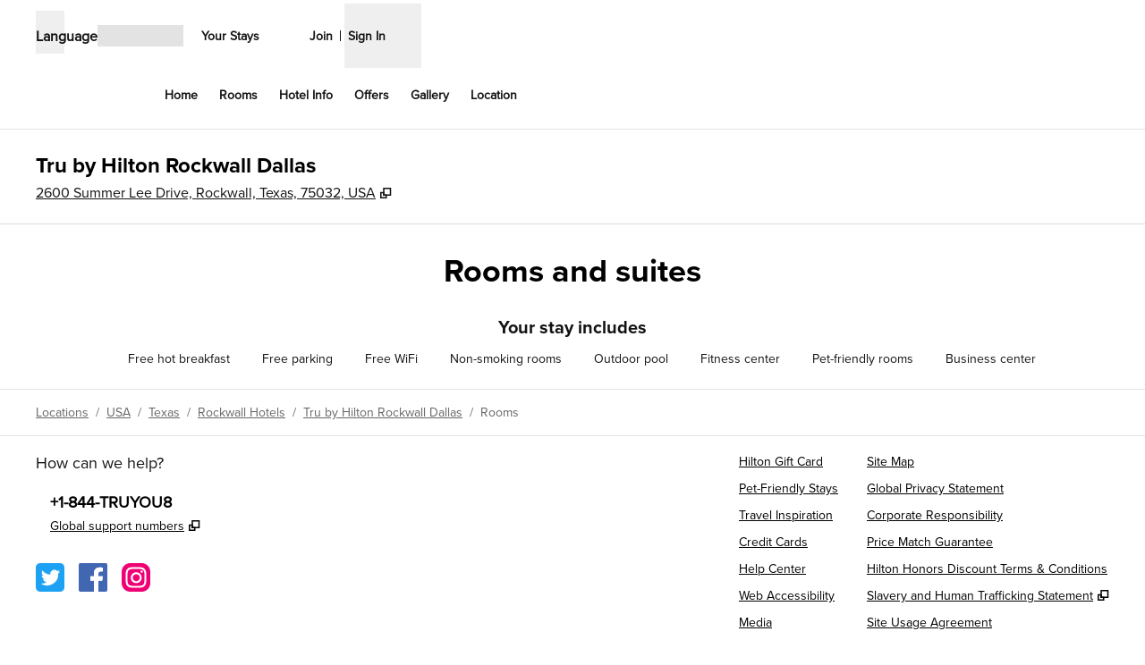

--- FILE ---
content_type: text/html; charset=utf-8
request_url: https://www.hilton.com/en/hotels/dalnlru-tru-rockwall-dallas/rooms/
body_size: 37877
content:
<!DOCTYPE html><html lang="en" dir="ltr"><head><meta charSet="utf-8" data-next-head=""/><meta name="viewport" content="width=device-width" data-next-head=""/><script>
// akam-sw.js install script version 1.3.6
"serviceWorker"in navigator&&"find"in[]&&function(){var e=new Promise(function(e){"complete"===document.readyState||!1?e():(window.addEventListener("load",function(){e()}),setTimeout(function(){"complete"!==document.readyState&&e()},1e4))}),n=window.akamServiceWorkerInvoked,r="1.3.6";if(n)aka3pmLog("akam-setup already invoked");else{window.akamServiceWorkerInvoked=!0,window.aka3pmLog=function(){window.akamServiceWorkerDebug&&console.log.apply(console,arguments)};function o(e){(window.BOOMR_mq=window.BOOMR_mq||[]).push(["addVar",{"sm.sw.s":e,"sm.sw.v":r}])}var i="/akam-sw.js",a=new Map;navigator.serviceWorker.addEventListener("message",function(e){var n,r,o=e.data;if(o.isAka3pm)if(o.command){var i=(n=o.command,(r=a.get(n))&&r.length>0?r.shift():null);i&&i(e.data.response)}else if(o.commandToClient)switch(o.commandToClient){case"enableDebug":window.akamServiceWorkerDebug||(window.akamServiceWorkerDebug=!0,aka3pmLog("Setup script debug enabled via service worker message"),v());break;case"boomerangMQ":o.payload&&(window.BOOMR_mq=window.BOOMR_mq||[]).push(o.payload)}aka3pmLog("akam-sw message: "+JSON.stringify(e.data))});var t=function(e){return new Promise(function(n){var r,o;r=e.command,o=n,a.has(r)||a.set(r,[]),a.get(r).push(o),navigator.serviceWorker.controller&&(e.isAka3pm=!0,navigator.serviceWorker.controller.postMessage(e))})},c=function(e){return t({command:"navTiming",navTiming:e})},s=null,m={},d=function(){var e=i;return s&&(e+="?othersw="+encodeURIComponent(s)),function(e,n){return new Promise(function(r,i){aka3pmLog("Registering service worker with URL: "+e),navigator.serviceWorker.register(e,n).then(function(e){aka3pmLog("ServiceWorker registration successful with scope: ",e.scope),r(e),o(1)}).catch(function(e){aka3pmLog("ServiceWorker registration failed: ",e),o(0),i(e)})})}(e,m)},g=navigator.serviceWorker.__proto__.register;if(navigator.serviceWorker.__proto__.register=function(n,r){return n.includes(i)?g.call(this,n,r):(aka3pmLog("Overriding registration of service worker for: "+n),s=new URL(n,window.location.href),m=r,navigator.serviceWorker.controller?new Promise(function(n,r){var o=navigator.serviceWorker.controller.scriptURL;if(o.includes(i)){var a=encodeURIComponent(s);o.includes(a)?(aka3pmLog("Cancelling registration as we already integrate other SW: "+s),navigator.serviceWorker.getRegistration().then(function(e){n(e)})):e.then(function(){aka3pmLog("Unregistering existing 3pm service worker"),navigator.serviceWorker.getRegistration().then(function(e){e.unregister().then(function(){return d()}).then(function(e){n(e)}).catch(function(e){r(e)})})})}else aka3pmLog("Cancelling registration as we already have akam-sw.js installed"),navigator.serviceWorker.getRegistration().then(function(e){n(e)})}):g.call(this,n,r))},navigator.serviceWorker.controller){var u=navigator.serviceWorker.controller.scriptURL;u.includes("/akam-sw.js")||u.includes("/akam-sw-preprod.js")||u.includes("/threepm-sw.js")||(aka3pmLog("Detected existing service worker. Removing and re-adding inside akam-sw.js"),s=new URL(u,window.location.href),e.then(function(){navigator.serviceWorker.getRegistration().then(function(e){m={scope:e.scope},e.unregister(),d()})}))}else e.then(function(){window.akamServiceWorkerPreprod&&(i="/akam-sw-preprod.js"),d()});if(window.performance){var w=window.performance.timing,l=w.responseEnd-w.responseStart;c(l)}e.then(function(){t({command:"pageLoad"})});var k=!1;function v(){window.akamServiceWorkerDebug&&!k&&(k=!0,aka3pmLog("Initializing debug functions at window scope"),window.aka3pmInjectSwPolicy=function(e){return t({command:"updatePolicy",policy:e})},window.aka3pmDisableInjectedPolicy=function(){return t({command:"disableInjectedPolicy"})},window.aka3pmDeleteInjectedPolicy=function(){return t({command:"deleteInjectedPolicy"})},window.aka3pmGetStateAsync=function(){return t({command:"getState"})},window.aka3pmDumpState=function(){aka3pmGetStateAsync().then(function(e){aka3pmLog(JSON.stringify(e,null,"\t"))})},window.aka3pmInjectTiming=function(e){return c(e)},window.aka3pmUpdatePolicyFromNetwork=function(){return t({command:"pullPolicyFromNetwork"})})}v()}}();</script>
<script src="/modules/assets/vendor/forter" type="text/javascript" async=""></script><title data-next-head="">Rooms at Tru by Hilton Rockwall Dallas</title><link rel="icon" href="https://www.hilton.com/modules/assets/img/brand/RU/favicon_RU.svg" type="image/svg+xml" sizes="any" media="(prefers-color-scheme: light)" data-next-head=""/><link rel="icon" href="https://www.hilton.com/modules/assets/img/brand/RU/favicon_RU-dark.svg" type="image/svg+xml" sizes="any" media="(prefers-color-scheme: dark)" data-next-head=""/><link rel="icon" href="https://www.hilton.com/modules/assets/img/brand/RU/favicon_RU.png" type="image/png" media="(prefers-color-scheme: light)" data-next-head=""/><link rel="icon" href="https://www.hilton.com/modules/assets/img/brand/RU/favicon_RU-dark.png" type="image/png" media="(prefers-color-scheme: dark)" data-next-head=""/><meta name="twitter:card" content="summary" data-next-head=""/><meta name="twitter:site" content="@Hilton" data-next-head=""/><meta name="og:url" content="https://www.hilton.com/en/hotels/dalnlru-tru-rockwall-dallas/rooms/" data-next-head=""/><meta name="og:type" content="website" data-next-head=""/><meta name="og:title" content="Rooms at Tru by Hilton Rockwall Dallas" data-next-head=""/><meta name="description" content="Tru by Hilton Rockwall Dallas guest rooms provide vibrant simplicity. Enjoy free WiFi, a rolling desk, premium TV channels, and big bathrooms with counter space." data-next-head=""/><meta name="og:description" content="Tru by Hilton Rockwall Dallas guest rooms provide vibrant simplicity. Enjoy free WiFi, a rolling desk, premium TV channels, and big bathrooms with counter space." data-next-head=""/><meta name="og:site_name" content="Hilton" data-next-head=""/><meta name="og:image" content="https://www.hilton.com/modules/assets/svgs/logos/RU.svg" data-next-head=""/><meta name="dx-ui-service" content="property-ui" data-next-head=""/><meta name="dx-version" content="dx-property-ui:710181" data-next-head=""/><link rel="canonical" href="https://www.hilton.com/en/hotels/dalnlru-tru-rockwall-dallas/rooms/" data-testid="canonical" data-next-head=""/><meta name="fb:app_id" content="253862148111843" data-next-head=""/><meta name="templateType" content="inspired" data-next-head=""/><link rel="preload" href="/dx_property_app/_next/static/css/39fdd8225baa726c.css" as="style"/><link rel="preload" href="/dx_property_app/_next/static/css/65f029c1defa0a36.css" as="style"/><style data-next-head="">.theme-ru .theme-primary, .theme-ru.legacy-surfaces .theme-primary.surface-base, .theme-ru.legacy-surfaces .theme-primary.surface-alternate, .theme-ru.legacy-surfaces .theme-primary.surface-inverse, .theme-ru.legacy-surfaces .theme-primary.surface-black { --theme-colors-main: var(--color-ru-primary, var(--color-global-primary)); --theme-colors-contrast: var(--color-ru-primary-contrast, var(--color-global-primary-contrast)); --theme-colors-accent: var(--color-ru-primary-accent, var(--color-ru-accent)); --theme-colors-border-accent: var(--color-ru-primary-border-accent, var(--color-ru-border-accent)); --theme-colors-heading-accent: var(--color-ru-primary-heading-accent, var(--color-ru-heading-accent)); --theme-colors-icon-accent: var(--color-ru-primary-icon-accent, var(--color-ru-icon-accent)); --ds-color-background: rgb(var(--theme-colors-main)); --ds-color-text: rgb(var(--theme-colors-contrast)); --ds-color-border: rgb(var(--theme-colors-contrast)); --ds-color-text-accent: rgb(var(--theme-colors-accent)); --ds-color-border-accent: rgb(var(--theme-colors-border-accent)); --ds-color-headline: rgb(var(--theme-colors-contrast)); .osc-header-wrapper { --ds-color-background: rgb(var(--theme-colors-main)); } .osc-segmented-controls { --b-color: rgb(var(--color-border-alt)); } color: rgb(var(--theme-colors-contrast)); background-color: rgb(var(--theme-colors-main)); } .theme-ru .theme-secondary, .theme-ru.legacy-surfaces .theme-secondary.surface-base, .theme-ru.legacy-surfaces .theme-secondary.surface-alternate, .theme-ru.legacy-surfaces .theme-secondary.surface-inverse, .theme-ru.legacy-surfaces .theme-secondary.surface-black { --theme-colors-main: var(--color-ru-secondary, var(--color-global-secondary)); --theme-colors-contrast: var(--color-ru-secondary-contrast, var(--color-global-secondary-contrast)); --theme-colors-accent: var(--color-ru-secondary-accent, var(--color-ru-accent)); --theme-colors-border-accent: var(--color-ru-secondary-border-accent, var(--color-ru-border-accent)); --theme-colors-heading-accent: var(--color-ru-secondary-heading-accent, var(--color-ru-heading-accent)); --theme-colors-icon-accent: var(--color-ru-secondary-icon-accent, var(--color-ru-icon-accent)); --ds-color-background: rgb(var(--theme-colors-main)); --ds-color-text: rgb(var(--theme-colors-contrast)); --ds-color-border: rgb(var(--theme-colors-contrast)); --ds-color-text-accent: rgb(var(--theme-colors-accent)); --ds-color-border-accent: rgb(var(--theme-colors-border-accent)); --ds-color-headline: rgb(var(--theme-colors-contrast)); .osc-header-wrapper { --ds-color-background: rgb(var(--theme-colors-main)); } .osc-segmented-controls { --b-color: rgb(var(--color-border-alt)); } color: rgb(var(--theme-colors-contrast)); background-color: rgb(var(--theme-colors-main)); } .theme-ru .theme-tertiary, .theme-ru.legacy-surfaces .theme-tertiary.surface-base, .theme-ru.legacy-surfaces .theme-tertiary.surface-alternate, .theme-ru.legacy-surfaces .theme-tertiary.surface-inverse, .theme-ru.legacy-surfaces .theme-tertiary.surface-black { --theme-colors-main: var(--color-ru-tertiary, var(--color-global-tertiary)); --theme-colors-contrast: var(--color-ru-tertiary-contrast, var(--color-global-tertiary-contrast)); --theme-colors-accent: var(--color-ru-tertiary-accent, var(--color-ru-accent)); --theme-colors-border-accent: var(--color-ru-tertiary-border-accent, var(--color-ru-border-accent)); --theme-colors-heading-accent: var(--color-ru-tertiary-heading-accent, var(--color-ru-heading-accent)); --theme-colors-icon-accent: var(--color-ru-tertiary-icon-accent, var(--color-ru-icon-accent)); --ds-color-background: rgb(var(--theme-colors-main)); --ds-color-text: rgb(var(--theme-colors-contrast)); --ds-color-border: rgb(var(--theme-colors-contrast)); --ds-color-text-accent: rgb(var(--theme-colors-accent)); --ds-color-border-accent: rgb(var(--theme-colors-border-accent)); --ds-color-headline: rgb(var(--theme-colors-contrast)); .osc-header-wrapper { --ds-color-background: rgb(var(--theme-colors-main)); } .osc-segmented-controls { --b-color: rgb(var(--color-border-alt)); } color: rgb(var(--theme-colors-contrast)); background-color: rgb(var(--theme-colors-main)); } .theme-ru .color-primary-override { --color-bg: var(--theme-colors-main); --color-primary: var(--theme-colors-contrast); --color-primary-alt: var(--theme-colors-contrast); }</style><script type="application/ld+json" data-next-head="">{"@context":"http://schema.org","@type":"Hotel","name":"Tru by Hilton Rockwall Dallas","containsPlace":[{"@type":"HotelRoom","name":"1 King Bed","image":["https://www.hilton.com/im/en/DALNLRU/15123110/dsc-9685-6-7.jpg?impolicy=crop&cw=5000&ch=2812&gravity=NorthWest&xposition=0&yposition=0&rw=1200&rh=675","https://www.hilton.com/im/en/DALNLRU/15123110/dsc-9685-6-7.jpg?impolicy=crop&cw=3750&ch=2812&gravity=NorthWest&xposition=625&yposition=0&rw=1200&rh=900","https://www.hilton.com/im/en/DALNLRU/15123102/dsc-9682-3-4.jpg?impolicy=crop&cw=5000&ch=2812&gravity=NorthWest&xposition=0&yposition=0&rw=1200&rh=675","https://www.hilton.com/im/en/DALNLRU/15123102/dsc-9682-3-4.jpg?impolicy=crop&cw=3750&ch=2812&gravity=NorthWest&xposition=625&yposition=0&rw=1200&rh=900","https://www.hilton.com/im/en/DALNLRU/15123096/dsc-9670-1-2.jpg?impolicy=crop&cw=5000&ch=2812&gravity=NorthWest&xposition=0&yposition=0&rw=1200&rh=675","https://www.hilton.com/im/en/DALNLRU/15123096/dsc-9670-1-2.jpg?impolicy=crop&cw=3750&ch=2812&gravity=NorthWest&xposition=625&yposition=0&rw=1200&rh=900","https://www.hilton.com/im/en/DALNLRU/15123086/dsc-9646-7-8.jpg?impolicy=crop&cw=5000&ch=2812&gravity=NorthWest&xposition=0&yposition=0&rw=1200&rh=675","https://www.hilton.com/im/en/DALNLRU/15123086/dsc-9646-7-8.jpg?impolicy=crop&cw=3750&ch=2812&gravity=NorthWest&xposition=625&yposition=0&rw=1200&rh=900","https://www.hilton.com/im/en/DALNLRU/15123092/dsc-9661-2-3.jpg?impolicy=crop&cw=5000&ch=2812&gravity=NorthWest&xposition=0&yposition=0&rw=1200&rh=675","https://www.hilton.com/im/en/DALNLRU/15123092/dsc-9661-2-3.jpg?impolicy=crop&cw=3750&ch=2812&gravity=NorthWest&xposition=625&yposition=0&rw=1200&rh=900"],"description":"Free WiFi, Free Hot Breakfast, Large HDTV, 24/7 Market\n\nRest in comfortable, all-white bedding on a King-sized Serta mattress with lots of natural light from oversized 8 ft. windows. This King room has 231 sq. ft. of vibrant space. In addition, find a large TV with a premium channel lineup, mini-refrigerator, rolling desk, glass-door shower, iron and board. Complimentary gourmet coffee, tea and hot chocolate are available in the lobby 24/7.\n\nStay productive in the lobby with semi-private work pods, free fast WiFi, remote printing access and plenty of power outlets. Stop by the Eat. & Sip. Market any time of the day or night for snacks, beverages and single-serve wine and beer (if available).","bed":{"@type":"BedDetails","typeOfBed":"king","numberOfBeds":1},"occupancy":{"@type":"QuantitativeValue","maxValue":2},"amenityFeature":[{"@type":"LocationFeatureSpecification","value":true,"name":"Sleeps 2"},{"@type":"LocationFeatureSpecification","value":true,"name":"Mini refrigerator"},{"@type":"LocationFeatureSpecification","value":true,"name":"Hand-held shower"},{"@type":"LocationFeatureSpecification","value":true,"name":"LCD TV"},{"@type":"LocationFeatureSpecification","value":true,"name":"Hairdryer"},{"@type":"LocationFeatureSpecification","value":true,"name":"Iron"},{"@type":"LocationFeatureSpecification","value":true,"name":"Iron/ironing board"},{"@type":"LocationFeatureSpecification","value":true,"name":"Bathroom amenities"},{"@type":"LocationFeatureSpecification","value":true,"name":"Radio alarm clock"},{"@type":"LocationFeatureSpecification","value":true,"name":"Air conditioning"},{"@type":"LocationFeatureSpecification","value":true,"name":"Automatic Door Closer"},{"@type":"LocationFeatureSpecification","value":true,"name":"Black-Out Curtains"},{"@type":"LocationFeatureSpecification","value":true,"name":"Complimentary Beverage"},{"@type":"LocationFeatureSpecification","value":true,"name":"Complimentary HBO(R)"},{"@type":"LocationFeatureSpecification","value":true,"name":"Complimentary Hot Breakfast"},{"@type":"LocationFeatureSpecification","value":true,"name":"Complimentary Remote Printing"},{"@type":"LocationFeatureSpecification","value":true,"name":"Convenient Electrical Outlets"},{"@type":"LocationFeatureSpecification","value":true,"name":"Double Locking Doors"},{"@type":"LocationFeatureSpecification","value":true,"name":"Easy to Set Alarm Clock Radio"},{"@type":"LocationFeatureSpecification","value":true,"name":"Efficiency"},{"@type":"LocationFeatureSpecification","value":true,"name":"Electronic Locks"},{"@type":"LocationFeatureSpecification","value":true,"name":"Electronic Newspapers"},{"@type":"LocationFeatureSpecification","value":true,"name":"Electronic Smoke Detector"},{"@type":"LocationFeatureSpecification","value":true,"name":"Ergonomic Desk Chair"},{"@type":"LocationFeatureSpecification","value":true,"name":"HD Channels"},{"@type":"LocationFeatureSpecification","value":true,"name":"High Speed Internet Access"},{"@type":"LocationFeatureSpecification","value":true,"name":"High Speed Internet-NoCharge"},{"@type":"LocationFeatureSpecification","value":true,"name":"Internet access in guest room"},{"@type":"LocationFeatureSpecification","value":true,"name":"Lever Door Handles"},{"@type":"LocationFeatureSpecification","value":true,"name":"Night Lights in Bathroom"},{"@type":"LocationFeatureSpecification","value":true,"name":"PrinterOn Remote Printing"},{"@type":"LocationFeatureSpecification","value":true,"name":"Remote-Controlled Television"},{"@type":"LocationFeatureSpecification","value":true,"name":"Secondary Locking Device"},{"@type":"LocationFeatureSpecification","value":true,"name":"TV - 49 Inch Flat Panel HD"},{"@type":"LocationFeatureSpecification","value":true,"name":"TV-Cable"},{"@type":"LocationFeatureSpecification","value":true,"name":"TV-Premium HBO,CNN,ESPN"},{"@type":"LocationFeatureSpecification","value":true,"name":"TV-Standard Network"},{"@type":"LocationFeatureSpecification","value":true,"name":"Telephone - Auto Wakeup"},{"@type":"LocationFeatureSpecification","value":true,"name":"Telephone - Voice Mail"},{"@type":"LocationFeatureSpecification","value":true,"name":"Thermostat (adjustable)"},{"@type":"LocationFeatureSpecification","value":true,"name":"Thumb Dead Bolt"}]},{"@type":"HotelRoom","name":"1 King Bed","image":["https://www.hilton.com/im/en/DALNLRU/15123110/dsc-9685-6-7.jpg?impolicy=crop&cw=5000&ch=2812&gravity=NorthWest&xposition=0&yposition=0&rw=1200&rh=675","https://www.hilton.com/im/en/DALNLRU/15123110/dsc-9685-6-7.jpg?impolicy=crop&cw=3750&ch=2812&gravity=NorthWest&xposition=625&yposition=0&rw=1200&rh=900","https://www.hilton.com/im/en/DALNLRU/15123102/dsc-9682-3-4.jpg?impolicy=crop&cw=5000&ch=2812&gravity=NorthWest&xposition=0&yposition=0&rw=1200&rh=675","https://www.hilton.com/im/en/DALNLRU/15123102/dsc-9682-3-4.jpg?impolicy=crop&cw=3750&ch=2812&gravity=NorthWest&xposition=625&yposition=0&rw=1200&rh=900","https://www.hilton.com/im/en/DALNLRU/15123096/dsc-9670-1-2.jpg?impolicy=crop&cw=5000&ch=2812&gravity=NorthWest&xposition=0&yposition=0&rw=1200&rh=675","https://www.hilton.com/im/en/DALNLRU/15123096/dsc-9670-1-2.jpg?impolicy=crop&cw=3750&ch=2812&gravity=NorthWest&xposition=625&yposition=0&rw=1200&rh=900","https://www.hilton.com/im/en/DALNLRU/15123086/dsc-9646-7-8.jpg?impolicy=crop&cw=5000&ch=2812&gravity=NorthWest&xposition=0&yposition=0&rw=1200&rh=675","https://www.hilton.com/im/en/DALNLRU/15123086/dsc-9646-7-8.jpg?impolicy=crop&cw=3750&ch=2812&gravity=NorthWest&xposition=625&yposition=0&rw=1200&rh=900","https://www.hilton.com/im/en/DALNLRU/15123092/dsc-9661-2-3.jpg?impolicy=crop&cw=5000&ch=2812&gravity=NorthWest&xposition=0&yposition=0&rw=1200&rh=675","https://www.hilton.com/im/en/DALNLRU/15123092/dsc-9661-2-3.jpg?impolicy=crop&cw=3750&ch=2812&gravity=NorthWest&xposition=625&yposition=0&rw=1200&rh=900"],"description":"Free WiFi, Free Hot Breakfast, Large HDTV, 24/7 Market\n\nRest in comfortable, all-white bedding on a King-sized Serta mattress with lots of natural light from oversized 8 ft. windows. This King room has 231 sq. ft. of vibrant space. In addition, find a large TV with a premium channel lineup, mini-refrigerator, rolling desk, glass-door shower, iron and board. Complimentary gourmet coffee, tea and hot chocolate are available in the lobby 24/7.\n\nStay productive in the lobby with semi-private work pods, free fast WiFi, remote printing access and plenty of power outlets. Stop by the Eat. & Sip. Market any time of the day or night for snacks, beverages and single-serve wine and beer (if available).","bed":{"@type":"BedDetails","typeOfBed":"king","numberOfBeds":1},"occupancy":{"@type":"QuantitativeValue","maxValue":2},"amenityFeature":[{"@type":"LocationFeatureSpecification","value":true,"name":"Sleeps 2"},{"@type":"LocationFeatureSpecification","value":true,"name":"Mini refrigerator"},{"@type":"LocationFeatureSpecification","value":true,"name":"Hand-held shower"},{"@type":"LocationFeatureSpecification","value":true,"name":"LCD TV"},{"@type":"LocationFeatureSpecification","value":true,"name":"Hairdryer"},{"@type":"LocationFeatureSpecification","value":true,"name":"Iron"},{"@type":"LocationFeatureSpecification","value":true,"name":"Iron/ironing board"},{"@type":"LocationFeatureSpecification","value":true,"name":"Bathroom amenities"},{"@type":"LocationFeatureSpecification","value":true,"name":"Radio alarm clock"},{"@type":"LocationFeatureSpecification","value":true,"name":"Air conditioning"},{"@type":"LocationFeatureSpecification","value":true,"name":"Automatic Door Closer"},{"@type":"LocationFeatureSpecification","value":true,"name":"Black-Out Curtains"},{"@type":"LocationFeatureSpecification","value":true,"name":"Complimentary Beverage"},{"@type":"LocationFeatureSpecification","value":true,"name":"Complimentary HBO(R)"},{"@type":"LocationFeatureSpecification","value":true,"name":"Complimentary Hot Breakfast"},{"@type":"LocationFeatureSpecification","value":true,"name":"Complimentary Remote Printing"},{"@type":"LocationFeatureSpecification","value":true,"name":"Convenient Electrical Outlets"},{"@type":"LocationFeatureSpecification","value":true,"name":"Double Locking Doors"},{"@type":"LocationFeatureSpecification","value":true,"name":"Easy to Set Alarm Clock Radio"},{"@type":"LocationFeatureSpecification","value":true,"name":"Efficiency"},{"@type":"LocationFeatureSpecification","value":true,"name":"Electronic Locks"},{"@type":"LocationFeatureSpecification","value":true,"name":"Electronic Newspapers"},{"@type":"LocationFeatureSpecification","value":true,"name":"Electronic Smoke Detector"},{"@type":"LocationFeatureSpecification","value":true,"name":"Ergonomic Desk Chair"},{"@type":"LocationFeatureSpecification","value":true,"name":"HD Channels"},{"@type":"LocationFeatureSpecification","value":true,"name":"High Speed Internet Access"},{"@type":"LocationFeatureSpecification","value":true,"name":"High Speed Internet-NoCharge"},{"@type":"LocationFeatureSpecification","value":true,"name":"Internet access in guest room"},{"@type":"LocationFeatureSpecification","value":true,"name":"Lever Door Handles"},{"@type":"LocationFeatureSpecification","value":true,"name":"Night Lights in Bathroom"},{"@type":"LocationFeatureSpecification","value":true,"name":"PrinterOn Remote Printing"},{"@type":"LocationFeatureSpecification","value":true,"name":"Remote-Controlled Television"},{"@type":"LocationFeatureSpecification","value":true,"name":"Secondary Locking Device"},{"@type":"LocationFeatureSpecification","value":true,"name":"TV - 49 Inch Flat Panel HD"},{"@type":"LocationFeatureSpecification","value":true,"name":"TV-Cable"},{"@type":"LocationFeatureSpecification","value":true,"name":"TV-Premium HBO,CNN,ESPN"},{"@type":"LocationFeatureSpecification","value":true,"name":"TV-Standard Network"},{"@type":"LocationFeatureSpecification","value":true,"name":"Telephone - Auto Wakeup"},{"@type":"LocationFeatureSpecification","value":true,"name":"Telephone - Voice Mail"},{"@type":"LocationFeatureSpecification","value":true,"name":"Thermostat (adjustable)"},{"@type":"LocationFeatureSpecification","value":true,"name":"Thumb Dead Bolt"}]},{"@type":"HotelRoom","name":"1 King Mobility Accessible with Tub","image":["https://www.hilton.com/im/en/DALNLRU/15123146/dsc-9796-7-8.jpg?impolicy=crop&cw=5000&ch=2812&gravity=NorthWest&xposition=0&yposition=0&rw=1200&rh=675","https://www.hilton.com/im/en/DALNLRU/15123146/dsc-9796-7-8.jpg?impolicy=crop&cw=3750&ch=2812&gravity=NorthWest&xposition=625&yposition=0&rw=1200&rh=900","https://www.hilton.com/im/en/DALNLRU/15123139/dsc-9775-6-7.jpg?impolicy=crop&cw=5000&ch=2812&gravity=NorthWest&xposition=0&yposition=0&rw=1200&rh=675","https://www.hilton.com/im/en/DALNLRU/15123139/dsc-9775-6-7.jpg?impolicy=crop&cw=3750&ch=2812&gravity=NorthWest&xposition=625&yposition=0&rw=1200&rh=900","https://www.hilton.com/im/en/DALNLRU/15123133/dsc-9772-3-4.jpg?impolicy=crop&cw=5000&ch=2812&gravity=NorthWest&xposition=0&yposition=0&rw=1200&rh=675","https://www.hilton.com/im/en/DALNLRU/15123133/dsc-9772-3-4.jpg?impolicy=crop&cw=3750&ch=2812&gravity=NorthWest&xposition=625&yposition=0&rw=1200&rh=900","https://www.hilton.com/im/en/DALNLRU/15123153/dsc-9829-30-31.jpg?impolicy=crop&cw=5000&ch=2812&gravity=NorthWest&xposition=0&yposition=0&rw=1200&rh=675","https://www.hilton.com/im/en/DALNLRU/15123153/dsc-9829-30-31.jpg?impolicy=crop&cw=3750&ch=2812&gravity=NorthWest&xposition=625&yposition=0&rw=1200&rh=900","https://www.hilton.com/im/en/DALNLRU/15123128/dsc-9760-1-2.jpg?impolicy=crop&cw=5000&ch=2812&gravity=NorthWest&xposition=0&yposition=0&rw=1200&rh=675","https://www.hilton.com/im/en/DALNLRU/15123128/dsc-9760-1-2.jpg?impolicy=crop&cw=3750&ch=2812&gravity=NorthWest&xposition=625&yposition=0&rw=1200&rh=900"],"description":"Accessible Tub, Free WiFi, Free Hot Breakfast, Large HDTV, 24/7 MarketRest in comfortable, all-white bedding on a king-sized Serta mattress with lots of natural light from oversized 8 ft. windows. This King Accessible Tub room has 231 sq. ft. of vibrant space. Designed for easier movement and featuring a bathtub with accessible seating. In addition, find a large TV with a premium channel lineup, mini-refrigerator, rolling desk, glass-door shower, iron and board. Complimentary gourmet coffee, tea and hot chocolate are available in the lobby 24/7.Stay productive in the lobby with semi-private work pods, free fast WiFi, remote printing access and plenty of power outlets. Stop by the Eat. & Sip. Market any time of the day or night for snacks, beverages and single-serve wine and beer (if available).Any corresponding photo may not reflect the specific accessible room type or room feature. ","bed":{"@type":"BedDetails","typeOfBed":"king","numberOfBeds":1},"occupancy":{"@type":"QuantitativeValue","maxValue":2},"amenityFeature":[{"@type":"LocationFeatureSpecification","value":true,"name":"Sleeps 2"},{"@type":"LocationFeatureSpecification","value":true,"name":"Mini refrigerator"},{"@type":"LocationFeatureSpecification","value":true,"name":"Hand-held shower"},{"@type":"LocationFeatureSpecification","value":true,"name":"LCD TV"},{"@type":"LocationFeatureSpecification","value":true,"name":"Hairdryer"},{"@type":"LocationFeatureSpecification","value":true,"name":"Iron"},{"@type":"LocationFeatureSpecification","value":true,"name":"Iron/ironing board"},{"@type":"LocationFeatureSpecification","value":true,"name":"Bathroom amenities"},{"@type":"LocationFeatureSpecification","value":true,"name":"Radio alarm clock"},{"@type":"LocationFeatureSpecification","value":true,"name":"Air conditioning"},{"@type":"LocationFeatureSpecification","value":true,"name":"Accessible"},{"@type":"LocationFeatureSpecification","value":true,"name":"Automatic Door Closer"},{"@type":"LocationFeatureSpecification","value":true,"name":"Black-Out Curtains"},{"@type":"LocationFeatureSpecification","value":true,"name":"Complimentary Beverage"},{"@type":"LocationFeatureSpecification","value":true,"name":"Complimentary HBO(R)"},{"@type":"LocationFeatureSpecification","value":true,"name":"Complimentary Hot Breakfast"},{"@type":"LocationFeatureSpecification","value":true,"name":"Complimentary Remote Printing"},{"@type":"LocationFeatureSpecification","value":true,"name":"Convenient Electrical Outlets"},{"@type":"LocationFeatureSpecification","value":true,"name":"Double Locking Doors"},{"@type":"LocationFeatureSpecification","value":true,"name":"Easy to Set Alarm Clock Radio"},{"@type":"LocationFeatureSpecification","value":true,"name":"Efficiency"},{"@type":"LocationFeatureSpecification","value":true,"name":"Electronic Locks"},{"@type":"LocationFeatureSpecification","value":true,"name":"Electronic Newspapers"},{"@type":"LocationFeatureSpecification","value":true,"name":"Electronic Smoke Detector"},{"@type":"LocationFeatureSpecification","value":true,"name":"Ergonomic Desk Chair"},{"@type":"LocationFeatureSpecification","value":true,"name":"HD Channels"},{"@type":"LocationFeatureSpecification","value":true,"name":"High Speed Internet Access"},{"@type":"LocationFeatureSpecification","value":true,"name":"High Speed Internet-NoCharge"},{"@type":"LocationFeatureSpecification","value":true,"name":"Internet access in guest room"},{"@type":"LocationFeatureSpecification","value":true,"name":"Lever Door Handles"},{"@type":"LocationFeatureSpecification","value":true,"name":"Lower or Adjustable Closet Rod"},{"@type":"LocationFeatureSpecification","value":true,"name":"Lowered light switches"},{"@type":"LocationFeatureSpecification","value":true,"name":"Lowered peep hole in door"},{"@type":"LocationFeatureSpecification","value":true,"name":"Lowered shelf storage"},{"@type":"LocationFeatureSpecification","value":true,"name":"Lowered thermostat controls"},{"@type":"LocationFeatureSpecification","value":true,"name":"Night Lights in Bathroom"},{"@type":"LocationFeatureSpecification","value":true,"name":"PrinterOn Remote Printing"},{"@type":"LocationFeatureSpecification","value":true,"name":"Remote-Controlled Television"},{"@type":"LocationFeatureSpecification","value":true,"name":"Secondary Locking Device"},{"@type":"LocationFeatureSpecification","value":true,"name":"TV - 49 Inch Flat Panel HD"},{"@type":"LocationFeatureSpecification","value":true,"name":"TV-Cable"},{"@type":"LocationFeatureSpecification","value":true,"name":"TV-Premium HBO,CNN,ESPN"},{"@type":"LocationFeatureSpecification","value":true,"name":"TV-Standard Network"},{"@type":"LocationFeatureSpecification","value":true,"name":"Telephone - Auto Wakeup"},{"@type":"LocationFeatureSpecification","value":true,"name":"Telephone - Voice Mail"},{"@type":"LocationFeatureSpecification","value":true,"name":"Thermostat (adjustable)"},{"@type":"LocationFeatureSpecification","value":true,"name":"Thumb Dead Bolt"}]},{"@type":"HotelRoom","name":"1 King Mobility/hearing Acc Roll in Shower","image":["https://www.hilton.com/im/en/DALNLRU/15123133/dsc-9772-3-4.jpg?impolicy=crop&cw=5000&ch=2812&gravity=NorthWest&xposition=0&yposition=0&rw=1200&rh=675","https://www.hilton.com/im/en/DALNLRU/15123133/dsc-9772-3-4.jpg?impolicy=crop&cw=3750&ch=2812&gravity=NorthWest&xposition=625&yposition=0&rw=1200&rh=900","https://www.hilton.com/im/en/DALNLRU/15123146/dsc-9796-7-8.jpg?impolicy=crop&cw=5000&ch=2812&gravity=NorthWest&xposition=0&yposition=0&rw=1200&rh=675","https://www.hilton.com/im/en/DALNLRU/15123146/dsc-9796-7-8.jpg?impolicy=crop&cw=3750&ch=2812&gravity=NorthWest&xposition=625&yposition=0&rw=1200&rh=900","https://www.hilton.com/im/en/DALNLRU/15123139/dsc-9775-6-7.jpg?impolicy=crop&cw=5000&ch=2812&gravity=NorthWest&xposition=0&yposition=0&rw=1200&rh=675","https://www.hilton.com/im/en/DALNLRU/15123139/dsc-9775-6-7.jpg?impolicy=crop&cw=3750&ch=2812&gravity=NorthWest&xposition=625&yposition=0&rw=1200&rh=900","https://www.hilton.com/im/en/DALNLRU/15123153/dsc-9829-30-31.jpg?impolicy=crop&cw=5000&ch=2812&gravity=NorthWest&xposition=0&yposition=0&rw=1200&rh=675","https://www.hilton.com/im/en/DALNLRU/15123153/dsc-9829-30-31.jpg?impolicy=crop&cw=3750&ch=2812&gravity=NorthWest&xposition=625&yposition=0&rw=1200&rh=900","https://www.hilton.com/im/en/DALNLRU/15122920/dsc-9838-39-40.jpg?impolicy=crop&cw=5000&ch=2812&gravity=NorthWest&xposition=0&yposition=0&rw=1200&rh=675","https://www.hilton.com/im/en/DALNLRU/15122920/dsc-9838-39-40.jpg?impolicy=crop&cw=3750&ch=2812&gravity=NorthWest&xposition=625&yposition=0&rw=1200&rh=900"],"description":"Roll-in Shower, Visual Devices, Free WiFi, Free Breakfast, Large HDTV, 24/7 Market Relax in this stylish room featuring a roll-in shower in the bathroom and a visual alarm and notification device for the doorbell/door knock and incoming phone calls. This accessible room features a king-sized Serta bed and a large TV with premium channels. Take advantage of free fast WiFi while working from the comfort of a soft chair. Our king accessible room has 369 sq. ft. of vibrant space.  Eat healthy options or indulge yourself at breakfast, which is included in your stay. This room provides a lowered vanity, a mini-fridge, adjustable air conditioning and a hairdryer to make you feel at home. Any corresponding photo may not reflect the specific accessible room type or room feature. ","bed":{"@type":"BedDetails","typeOfBed":"king","numberOfBeds":1},"occupancy":{"@type":"QuantitativeValue","maxValue":2},"amenityFeature":[{"@type":"LocationFeatureSpecification","value":true,"name":"Sleeps 2"},{"@type":"LocationFeatureSpecification","value":true,"name":"Mini refrigerator"},{"@type":"LocationFeatureSpecification","value":true,"name":"Hand-held shower"},{"@type":"LocationFeatureSpecification","value":true,"name":"Roll-in shower"},{"@type":"LocationFeatureSpecification","value":true,"name":"LCD TV"},{"@type":"LocationFeatureSpecification","value":true,"name":"Hairdryer"},{"@type":"LocationFeatureSpecification","value":true,"name":"Iron"},{"@type":"LocationFeatureSpecification","value":true,"name":"Iron/ironing board"},{"@type":"LocationFeatureSpecification","value":true,"name":"Bathroom amenities"},{"@type":"LocationFeatureSpecification","value":true,"name":"Radio alarm clock"},{"@type":"LocationFeatureSpecification","value":true,"name":"Air conditioning"},{"@type":"LocationFeatureSpecification","value":true,"name":"Accessible"},{"@type":"LocationFeatureSpecification","value":true,"name":"Alarms - Audible"},{"@type":"LocationFeatureSpecification","value":true,"name":"Alarms - Visual Strobe"},{"@type":"LocationFeatureSpecification","value":true,"name":"Automatic Door Closer"},{"@type":"LocationFeatureSpecification","value":true,"name":"Black-Out Curtains"},{"@type":"LocationFeatureSpecification","value":true,"name":"Complimentary Beverage"},{"@type":"LocationFeatureSpecification","value":true,"name":"Complimentary HBO(R)"},{"@type":"LocationFeatureSpecification","value":true,"name":"Complimentary Hot Breakfast"},{"@type":"LocationFeatureSpecification","value":true,"name":"Complimentary Remote Printing"},{"@type":"LocationFeatureSpecification","value":true,"name":"Convenient Electrical Outlets"},{"@type":"LocationFeatureSpecification","value":true,"name":"Doorbell w/ Audio/Strobe alert"},{"@type":"LocationFeatureSpecification","value":true,"name":"Double Locking Doors"},{"@type":"LocationFeatureSpecification","value":true,"name":"Easy to Set Alarm Clock Radio"},{"@type":"LocationFeatureSpecification","value":true,"name":"Efficiency"},{"@type":"LocationFeatureSpecification","value":true,"name":"Electronic Locks"},{"@type":"LocationFeatureSpecification","value":true,"name":"Electronic Newspapers"},{"@type":"LocationFeatureSpecification","value":true,"name":"Electronic Smoke Detector"},{"@type":"LocationFeatureSpecification","value":true,"name":"Ergonomic Desk Chair"},{"@type":"LocationFeatureSpecification","value":true,"name":"HD Channels"},{"@type":"LocationFeatureSpecification","value":true,"name":"High Speed Internet Access"},{"@type":"LocationFeatureSpecification","value":true,"name":"High Speed Internet-NoCharge"},{"@type":"LocationFeatureSpecification","value":true,"name":"Internet access in guest room"},{"@type":"LocationFeatureSpecification","value":true,"name":"Lever Door Handles"},{"@type":"LocationFeatureSpecification","value":true,"name":"Lower or Adjustable Closet Rod"},{"@type":"LocationFeatureSpecification","value":true,"name":"Lowered light switches"},{"@type":"LocationFeatureSpecification","value":true,"name":"Lowered peep hole in door"},{"@type":"LocationFeatureSpecification","value":true,"name":"Lowered shelf storage"},{"@type":"LocationFeatureSpecification","value":true,"name":"Lowered thermostat controls"},{"@type":"LocationFeatureSpecification","value":true,"name":"Night Lights in Bathroom"},{"@type":"LocationFeatureSpecification","value":true,"name":"PrinterOn Remote Printing"},{"@type":"LocationFeatureSpecification","value":true,"name":"Remote-Controlled Television"},{"@type":"LocationFeatureSpecification","value":true,"name":"Secondary Locking Device"},{"@type":"LocationFeatureSpecification","value":true,"name":"TV - 49 Inch Flat Panel HD"},{"@type":"LocationFeatureSpecification","value":true,"name":"TV-Cable"},{"@type":"LocationFeatureSpecification","value":true,"name":"TV-Premium HBO,CNN,ESPN"},{"@type":"LocationFeatureSpecification","value":true,"name":"TV-Standard Network"},{"@type":"LocationFeatureSpecification","value":true,"name":"Telephone - Auto Wakeup"},{"@type":"LocationFeatureSpecification","value":true,"name":"Telephone - Voice Mail"},{"@type":"LocationFeatureSpecification","value":true,"name":"Thermostat (adjustable)"},{"@type":"LocationFeatureSpecification","value":true,"name":"Thumb Dead Bolt"},{"@type":"LocationFeatureSpecification","value":true,"name":"Visual Strobe/Hearing Impaired"}]},{"@type":"HotelRoom","name":"1 King Hearing Accessible","image":["https://www.hilton.com/im/en/DALNLRU/15123096/dsc-9670-1-2.jpg?impolicy=crop&cw=5000&ch=2812&gravity=NorthWest&xposition=0&yposition=0&rw=1200&rh=675","https://www.hilton.com/im/en/DALNLRU/15123096/dsc-9670-1-2.jpg?impolicy=crop&cw=3750&ch=2812&gravity=NorthWest&xposition=625&yposition=0&rw=1200&rh=900","https://www.hilton.com/im/en/DALNLRU/15123102/dsc-9682-3-4.jpg?impolicy=crop&cw=5000&ch=2812&gravity=NorthWest&xposition=0&yposition=0&rw=1200&rh=675","https://www.hilton.com/im/en/DALNLRU/15123102/dsc-9682-3-4.jpg?impolicy=crop&cw=3750&ch=2812&gravity=NorthWest&xposition=625&yposition=0&rw=1200&rh=900","https://www.hilton.com/im/en/DALNLRU/15123110/dsc-9685-6-7.jpg?impolicy=crop&cw=5000&ch=2812&gravity=NorthWest&xposition=0&yposition=0&rw=1200&rh=675","https://www.hilton.com/im/en/DALNLRU/15123110/dsc-9685-6-7.jpg?impolicy=crop&cw=3750&ch=2812&gravity=NorthWest&xposition=625&yposition=0&rw=1200&rh=900","https://www.hilton.com/im/en/DALNLRU/15123086/dsc-9646-7-8.jpg?impolicy=crop&cw=5000&ch=2812&gravity=NorthWest&xposition=0&yposition=0&rw=1200&rh=675","https://www.hilton.com/im/en/DALNLRU/15123086/dsc-9646-7-8.jpg?impolicy=crop&cw=3750&ch=2812&gravity=NorthWest&xposition=625&yposition=0&rw=1200&rh=900","https://www.hilton.com/im/en/DALNLRU/15123092/dsc-9661-2-3.jpg?impolicy=crop&cw=5000&ch=2812&gravity=NorthWest&xposition=0&yposition=0&rw=1200&rh=675","https://www.hilton.com/im/en/DALNLRU/15123092/dsc-9661-2-3.jpg?impolicy=crop&cw=3750&ch=2812&gravity=NorthWest&xposition=625&yposition=0&rw=1200&rh=900"],"description":"Visual Devices, Free WiFi, Free Breakfast, Large HDTV, 24/7 Market Relax in this stylish 231 sq. ft. room designed with a visual alarm and notification device for the doorbell/door knock and incoming phone calls. This hearing accessible room features a king-sized Serta bed and a large TV with a premium channel lineup. Take advantage of free fast WiFi and rolling desk while working from the comfort of the soft chair. Eat healthy options or indulge yourself at breakfast, which is included in your stay. This room provides a lowered vanity, a mini-fridge, rolling desk, adjustable air conditioning and a hairdryer to make you feel at home.Any corresponding photo may not reflect the specific accessible room type or room feature. ","bed":{"@type":"BedDetails","typeOfBed":"king","numberOfBeds":1},"occupancy":{"@type":"QuantitativeValue","maxValue":2},"amenityFeature":[{"@type":"LocationFeatureSpecification","value":true,"name":"Sleeps 2"},{"@type":"LocationFeatureSpecification","value":true,"name":"Mini refrigerator"},{"@type":"LocationFeatureSpecification","value":true,"name":"Hand-held shower"},{"@type":"LocationFeatureSpecification","value":true,"name":"LCD TV"},{"@type":"LocationFeatureSpecification","value":true,"name":"Hairdryer"},{"@type":"LocationFeatureSpecification","value":true,"name":"Iron"},{"@type":"LocationFeatureSpecification","value":true,"name":"Iron/ironing board"},{"@type":"LocationFeatureSpecification","value":true,"name":"Bathroom amenities"},{"@type":"LocationFeatureSpecification","value":true,"name":"Connecting rooms"},{"@type":"LocationFeatureSpecification","value":true,"name":"Radio alarm clock"},{"@type":"LocationFeatureSpecification","value":true,"name":"Air conditioning"},{"@type":"LocationFeatureSpecification","value":true,"name":"Accessible"},{"@type":"LocationFeatureSpecification","value":true,"name":"Alarms - Audible"},{"@type":"LocationFeatureSpecification","value":true,"name":"Alarms - Visual Strobe"},{"@type":"LocationFeatureSpecification","value":true,"name":"Automatic Door Closer"},{"@type":"LocationFeatureSpecification","value":true,"name":"Black-Out Curtains"},{"@type":"LocationFeatureSpecification","value":true,"name":"Complimentary Beverage"},{"@type":"LocationFeatureSpecification","value":true,"name":"Complimentary HBO(R)"},{"@type":"LocationFeatureSpecification","value":true,"name":"Complimentary Hot Breakfast"},{"@type":"LocationFeatureSpecification","value":true,"name":"Complimentary Remote Printing"},{"@type":"LocationFeatureSpecification","value":true,"name":"Convenient Electrical Outlets"},{"@type":"LocationFeatureSpecification","value":true,"name":"Doorbell w/ Audio/Strobe alert"},{"@type":"LocationFeatureSpecification","value":true,"name":"Double Locking Doors"},{"@type":"LocationFeatureSpecification","value":true,"name":"Easy to Set Alarm Clock Radio"},{"@type":"LocationFeatureSpecification","value":true,"name":"Efficiency"},{"@type":"LocationFeatureSpecification","value":true,"name":"Electronic Locks"},{"@type":"LocationFeatureSpecification","value":true,"name":"Electronic Newspapers"},{"@type":"LocationFeatureSpecification","value":true,"name":"Electronic Smoke Detector"},{"@type":"LocationFeatureSpecification","value":true,"name":"Ergonomic Desk Chair"},{"@type":"LocationFeatureSpecification","value":true,"name":"HD Channels"},{"@type":"LocationFeatureSpecification","value":true,"name":"High Speed Internet Access"},{"@type":"LocationFeatureSpecification","value":true,"name":"High Speed Internet-NoCharge"},{"@type":"LocationFeatureSpecification","value":true,"name":"Internet access in guest room"},{"@type":"LocationFeatureSpecification","value":true,"name":"Lever Door Handles"},{"@type":"LocationFeatureSpecification","value":true,"name":"Night Lights in Bathroom"},{"@type":"LocationFeatureSpecification","value":true,"name":"PrinterOn Remote Printing"},{"@type":"LocationFeatureSpecification","value":true,"name":"Remote-Controlled Television"},{"@type":"LocationFeatureSpecification","value":true,"name":"Secondary Locking Device"},{"@type":"LocationFeatureSpecification","value":true,"name":"TV - 49 Inch Flat Panel HD"},{"@type":"LocationFeatureSpecification","value":true,"name":"TV-Cable"},{"@type":"LocationFeatureSpecification","value":true,"name":"TV-Premium HBO,CNN,ESPN"},{"@type":"LocationFeatureSpecification","value":true,"name":"TV-Standard Network"},{"@type":"LocationFeatureSpecification","value":true,"name":"Telephone - Auto Wakeup"},{"@type":"LocationFeatureSpecification","value":true,"name":"Telephone - Voice Mail"},{"@type":"LocationFeatureSpecification","value":true,"name":"Thermostat (adjustable)"},{"@type":"LocationFeatureSpecification","value":true,"name":"Thumb Dead Bolt"},{"@type":"LocationFeatureSpecification","value":true,"name":"Visual Strobe/Hearing Impaired"}]},{"@type":"HotelRoom","name":"2 Queen Beds","image":["https://www.hilton.com/im/en/DALNLRU/15123062/dsc-9625-6-7.jpg?impolicy=crop&cw=5000&ch=2812&gravity=NorthWest&xposition=0&yposition=0&rw=1200&rh=675","https://www.hilton.com/im/en/DALNLRU/15123062/dsc-9625-6-7.jpg?impolicy=crop&cw=3750&ch=2812&gravity=NorthWest&xposition=625&yposition=0&rw=1200&rh=900","https://www.hilton.com/im/en/DALNLRU/15123074/dsc-9634-5-6.jpg?impolicy=crop&cw=5000&ch=2812&gravity=NorthWest&xposition=0&yposition=0&rw=1200&rh=675","https://www.hilton.com/im/en/DALNLRU/15123074/dsc-9634-5-6.jpg?impolicy=crop&cw=3750&ch=2812&gravity=NorthWest&xposition=625&yposition=0&rw=1200&rh=900","https://www.hilton.com/im/en/DALNLRU/15123081/dsc-9643-4-5.jpg?impolicy=crop&cw=5000&ch=2812&gravity=NorthWest&xposition=0&yposition=0&rw=1200&rh=675","https://www.hilton.com/im/en/DALNLRU/15123081/dsc-9643-4-5.jpg?impolicy=crop&cw=3750&ch=2812&gravity=NorthWest&xposition=625&yposition=0&rw=1200&rh=900","https://www.hilton.com/im/en/DALNLRU/15123068/dsc-9631-2-3.jpg?impolicy=crop&cw=5000&ch=2812&gravity=NorthWest&xposition=0&yposition=0&rw=1200&rh=675","https://www.hilton.com/im/en/DALNLRU/15123068/dsc-9631-2-3.jpg?impolicy=crop&cw=3750&ch=2812&gravity=NorthWest&xposition=625&yposition=0&rw=1200&rh=900","https://www.hilton.com/im/en/DALNLRU/15123086/dsc-9646-7-8.jpg?impolicy=crop&cw=5000&ch=2812&gravity=NorthWest&xposition=0&yposition=0&rw=1200&rh=675","https://www.hilton.com/im/en/DALNLRU/15123086/dsc-9646-7-8.jpg?impolicy=crop&cw=3750&ch=2812&gravity=NorthWest&xposition=625&yposition=0&rw=1200&rh=900","https://www.hilton.com/im/en/DALNLRU/15123092/dsc-9661-2-3.jpg?impolicy=crop&cw=5000&ch=2812&gravity=NorthWest&xposition=0&yposition=0&rw=1200&rh=675","https://www.hilton.com/im/en/DALNLRU/15123092/dsc-9661-2-3.jpg?impolicy=crop&cw=3750&ch=2812&gravity=NorthWest&xposition=625&yposition=0&rw=1200&rh=900"],"description":"Free WiFi, Free Breakfast, Large HDTV, 24/7 MarketRest in comfortable, all-white bedding on two queen-sized Serta mattresses with lots of natural light from oversized 8 ft. windows. In addition, find a large TV with a premium channel lineup, a mini-refrigerator, rolling desk, glass-door shower, iron and board. Complimentary gourmet coffee, tea and hot chocolate are available in the lobby 24/7.Stay productive in the lobby with semi-private work pods, free fast WiFi, remote printing access and plenty of power outlets. Stop by the Eat. & Sip. Market any time of the day or night for snacks, beverages and single-serve wine and beer (if available).","bed":{"@type":"BedDetails","typeOfBed":"queen","numberOfBeds":2},"occupancy":{"@type":"QuantitativeValue","maxValue":4},"amenityFeature":[{"@type":"LocationFeatureSpecification","value":true,"name":"Sleeps 4"},{"@type":"LocationFeatureSpecification","value":true,"name":"Mini refrigerator"},{"@type":"LocationFeatureSpecification","value":true,"name":"Hand-held shower"},{"@type":"LocationFeatureSpecification","value":true,"name":"LCD TV"},{"@type":"LocationFeatureSpecification","value":true,"name":"Hairdryer"},{"@type":"LocationFeatureSpecification","value":true,"name":"Iron"},{"@type":"LocationFeatureSpecification","value":true,"name":"Iron/ironing board"},{"@type":"LocationFeatureSpecification","value":true,"name":"Bathroom amenities"},{"@type":"LocationFeatureSpecification","value":true,"name":"Connecting rooms"},{"@type":"LocationFeatureSpecification","value":true,"name":"Radio alarm clock"},{"@type":"LocationFeatureSpecification","value":true,"name":"Air conditioning"},{"@type":"LocationFeatureSpecification","value":true,"name":"Automatic Door Closer"},{"@type":"LocationFeatureSpecification","value":true,"name":"Black-Out Curtains"},{"@type":"LocationFeatureSpecification","value":true,"name":"Complimentary Beverage"},{"@type":"LocationFeatureSpecification","value":true,"name":"Complimentary HBO(R)"},{"@type":"LocationFeatureSpecification","value":true,"name":"Complimentary Hot Breakfast"},{"@type":"LocationFeatureSpecification","value":true,"name":"Complimentary Remote Printing"},{"@type":"LocationFeatureSpecification","value":true,"name":"Convenient Electrical Outlets"},{"@type":"LocationFeatureSpecification","value":true,"name":"Double Locking Doors"},{"@type":"LocationFeatureSpecification","value":true,"name":"Easy to Set Alarm Clock Radio"},{"@type":"LocationFeatureSpecification","value":true,"name":"Efficiency"},{"@type":"LocationFeatureSpecification","value":true,"name":"Electronic Locks"},{"@type":"LocationFeatureSpecification","value":true,"name":"Electronic Newspapers"},{"@type":"LocationFeatureSpecification","value":true,"name":"Electronic Smoke Detector"},{"@type":"LocationFeatureSpecification","value":true,"name":"Ergonomic Desk Chair"},{"@type":"LocationFeatureSpecification","value":true,"name":"HD Channels"},{"@type":"LocationFeatureSpecification","value":true,"name":"High Speed Internet Access"},{"@type":"LocationFeatureSpecification","value":true,"name":"High Speed Internet-NoCharge"},{"@type":"LocationFeatureSpecification","value":true,"name":"Internet access in guest room"},{"@type":"LocationFeatureSpecification","value":true,"name":"Lever Door Handles"},{"@type":"LocationFeatureSpecification","value":true,"name":"Night Lights in Bathroom"},{"@type":"LocationFeatureSpecification","value":true,"name":"PrinterOn Remote Printing"},{"@type":"LocationFeatureSpecification","value":true,"name":"Remote-Controlled Television"},{"@type":"LocationFeatureSpecification","value":true,"name":"Secondary Locking Device"},{"@type":"LocationFeatureSpecification","value":true,"name":"TV - 49 Inch Flat Panel HD"},{"@type":"LocationFeatureSpecification","value":true,"name":"TV-Cable"},{"@type":"LocationFeatureSpecification","value":true,"name":"TV-Premium HBO,CNN,ESPN"},{"@type":"LocationFeatureSpecification","value":true,"name":"TV-Standard Network"},{"@type":"LocationFeatureSpecification","value":true,"name":"Telephone - Auto Wakeup"},{"@type":"LocationFeatureSpecification","value":true,"name":"Telephone - Voice Mail"},{"@type":"LocationFeatureSpecification","value":true,"name":"Thermostat (adjustable)"},{"@type":"LocationFeatureSpecification","value":true,"name":"Thumb Dead Bolt"}]},{"@type":"HotelRoom","name":"2 Queen Mobility Accessible with Tub","image":["https://www.hilton.com/im/en/DALNLRU/15122924/dsc-9856-7-8.jpg?impolicy=crop&cw=5000&ch=2812&gravity=NorthWest&xposition=0&yposition=0&rw=1200&rh=675","https://www.hilton.com/im/en/DALNLRU/15122924/dsc-9856-7-8.jpg?impolicy=crop&cw=3750&ch=2812&gravity=NorthWest&xposition=625&yposition=0&rw=1200&rh=900","https://www.hilton.com/im/en/DALNLRU/15122930/dsc-9862-3-4.jpg?impolicy=crop&cw=5000&ch=2812&gravity=NorthWest&xposition=0&yposition=0&rw=1200&rh=675","https://www.hilton.com/im/en/DALNLRU/15122930/dsc-9862-3-4.jpg?impolicy=crop&cw=3750&ch=2812&gravity=NorthWest&xposition=625&yposition=0&rw=1200&rh=900","https://www.hilton.com/im/en/DALNLRU/15122922/dsc-9850-1-2.jpg?impolicy=crop&cw=5000&ch=2812&gravity=NorthWest&xposition=0&yposition=0&rw=1200&rh=675","https://www.hilton.com/im/en/DALNLRU/15122922/dsc-9850-1-2.jpg?impolicy=crop&cw=3750&ch=2812&gravity=NorthWest&xposition=625&yposition=0&rw=1200&rh=900","https://www.hilton.com/im/en/DALNLRU/15123153/dsc-9829-30-31.jpg?impolicy=crop&cw=5000&ch=2812&gravity=NorthWest&xposition=0&yposition=0&rw=1200&rh=675","https://www.hilton.com/im/en/DALNLRU/15123153/dsc-9829-30-31.jpg?impolicy=crop&cw=3750&ch=2812&gravity=NorthWest&xposition=625&yposition=0&rw=1200&rh=900","https://www.hilton.com/im/en/DALNLRU/15123128/dsc-9760-1-2.jpg?impolicy=crop&cw=5000&ch=2812&gravity=NorthWest&xposition=0&yposition=0&rw=1200&rh=675","https://www.hilton.com/im/en/DALNLRU/15123128/dsc-9760-1-2.jpg?impolicy=crop&cw=3750&ch=2812&gravity=NorthWest&xposition=625&yposition=0&rw=1200&rh=900"],"description":"Accessible tub, Free WiFi, Free Breakfast, Large HDTV, 24/7 Market Relax in this spacious room featuring a bathtub with accessible seating in the bathroom and two queen-sized Serta beds. The large TV provides premium channel lineup. This queen accessible room has 399 sq. ft. of vibrant space.  Eat healthy options or indulge yourself at breakfast, which is included in your stay. Designed with a lowered vanity, this mobility accessible room also offers a mini-fridge, free fast WiFi, adjustable air conditioning and a hairdryer to make you feel at home. Any corresponding photo may not reflect the specific accessible room type or room feature. ","bed":{"@type":"BedDetails","typeOfBed":"queen","numberOfBeds":2},"occupancy":{"@type":"QuantitativeValue","maxValue":4},"amenityFeature":[{"@type":"LocationFeatureSpecification","value":true,"name":"Sleeps 4"},{"@type":"LocationFeatureSpecification","value":true,"name":"Mini refrigerator"},{"@type":"LocationFeatureSpecification","value":true,"name":"Hand-held shower"},{"@type":"LocationFeatureSpecification","value":true,"name":"LCD TV"},{"@type":"LocationFeatureSpecification","value":true,"name":"Hairdryer"},{"@type":"LocationFeatureSpecification","value":true,"name":"Iron"},{"@type":"LocationFeatureSpecification","value":true,"name":"Iron/ironing board"},{"@type":"LocationFeatureSpecification","value":true,"name":"Bathroom amenities"},{"@type":"LocationFeatureSpecification","value":true,"name":"Connecting rooms"},{"@type":"LocationFeatureSpecification","value":true,"name":"Radio alarm clock"},{"@type":"LocationFeatureSpecification","value":true,"name":"Air conditioning"},{"@type":"LocationFeatureSpecification","value":true,"name":"Accessible"},{"@type":"LocationFeatureSpecification","value":true,"name":"Automatic Door Closer"},{"@type":"LocationFeatureSpecification","value":true,"name":"Black-Out Curtains"},{"@type":"LocationFeatureSpecification","value":true,"name":"Complimentary Beverage"},{"@type":"LocationFeatureSpecification","value":true,"name":"Complimentary HBO(R)"},{"@type":"LocationFeatureSpecification","value":true,"name":"Complimentary Hot Breakfast"},{"@type":"LocationFeatureSpecification","value":true,"name":"Complimentary Remote Printing"},{"@type":"LocationFeatureSpecification","value":true,"name":"Convenient Electrical Outlets"},{"@type":"LocationFeatureSpecification","value":true,"name":"Double Locking Doors"},{"@type":"LocationFeatureSpecification","value":true,"name":"Easy to Set Alarm Clock Radio"},{"@type":"LocationFeatureSpecification","value":true,"name":"Efficiency"},{"@type":"LocationFeatureSpecification","value":true,"name":"Electronic Locks"},{"@type":"LocationFeatureSpecification","value":true,"name":"Electronic Newspapers"},{"@type":"LocationFeatureSpecification","value":true,"name":"Electronic Smoke Detector"},{"@type":"LocationFeatureSpecification","value":true,"name":"Ergonomic Desk Chair"},{"@type":"LocationFeatureSpecification","value":true,"name":"HD Channels"},{"@type":"LocationFeatureSpecification","value":true,"name":"High Speed Internet Access"},{"@type":"LocationFeatureSpecification","value":true,"name":"High Speed Internet-NoCharge"},{"@type":"LocationFeatureSpecification","value":true,"name":"Internet access in guest room"},{"@type":"LocationFeatureSpecification","value":true,"name":"Lever Door Handles"},{"@type":"LocationFeatureSpecification","value":true,"name":"Lower or Adjustable Closet Rod"},{"@type":"LocationFeatureSpecification","value":true,"name":"Lowered light switches"},{"@type":"LocationFeatureSpecification","value":true,"name":"Lowered peep hole in door"},{"@type":"LocationFeatureSpecification","value":true,"name":"Lowered shelf storage"},{"@type":"LocationFeatureSpecification","value":true,"name":"Lowered thermostat controls"},{"@type":"LocationFeatureSpecification","value":true,"name":"Night Lights in Bathroom"},{"@type":"LocationFeatureSpecification","value":true,"name":"PrinterOn Remote Printing"},{"@type":"LocationFeatureSpecification","value":true,"name":"Remote-Controlled Television"},{"@type":"LocationFeatureSpecification","value":true,"name":"Secondary Locking Device"},{"@type":"LocationFeatureSpecification","value":true,"name":"TV - 49 Inch Flat Panel HD"},{"@type":"LocationFeatureSpecification","value":true,"name":"TV-Cable"},{"@type":"LocationFeatureSpecification","value":true,"name":"TV-Premium HBO,CNN,ESPN"},{"@type":"LocationFeatureSpecification","value":true,"name":"TV-Standard Network"},{"@type":"LocationFeatureSpecification","value":true,"name":"Telephone - Auto Wakeup"},{"@type":"LocationFeatureSpecification","value":true,"name":"Telephone - Voice Mail"},{"@type":"LocationFeatureSpecification","value":true,"name":"Thermostat (adjustable)"},{"@type":"LocationFeatureSpecification","value":true,"name":"Thumb Dead Bolt"}]},{"@type":"HotelRoom","name":"2 Queen Hearing Accessible","image":["https://www.hilton.com/im/en/DALNLRU/15123068/dsc-9631-2-3.jpg?impolicy=crop&cw=5000&ch=2812&gravity=NorthWest&xposition=0&yposition=0&rw=1200&rh=675","https://www.hilton.com/im/en/DALNLRU/15123068/dsc-9631-2-3.jpg?impolicy=crop&cw=3750&ch=2812&gravity=NorthWest&xposition=625&yposition=0&rw=1200&rh=900","https://www.hilton.com/im/en/DALNLRU/15123062/dsc-9625-6-7.jpg?impolicy=crop&cw=5000&ch=2812&gravity=NorthWest&xposition=0&yposition=0&rw=1200&rh=675","https://www.hilton.com/im/en/DALNLRU/15123062/dsc-9625-6-7.jpg?impolicy=crop&cw=3750&ch=2812&gravity=NorthWest&xposition=625&yposition=0&rw=1200&rh=900","https://www.hilton.com/im/en/DALNLRU/15123074/dsc-9634-5-6.jpg?impolicy=crop&cw=5000&ch=2812&gravity=NorthWest&xposition=0&yposition=0&rw=1200&rh=675","https://www.hilton.com/im/en/DALNLRU/15123074/dsc-9634-5-6.jpg?impolicy=crop&cw=3750&ch=2812&gravity=NorthWest&xposition=625&yposition=0&rw=1200&rh=900","https://www.hilton.com/im/en/DALNLRU/15123081/dsc-9643-4-5.jpg?impolicy=crop&cw=5000&ch=2812&gravity=NorthWest&xposition=0&yposition=0&rw=1200&rh=675","https://www.hilton.com/im/en/DALNLRU/15123081/dsc-9643-4-5.jpg?impolicy=crop&cw=3750&ch=2812&gravity=NorthWest&xposition=625&yposition=0&rw=1200&rh=900","https://www.hilton.com/im/en/DALNLRU/15123086/dsc-9646-7-8.jpg?impolicy=crop&cw=5000&ch=2812&gravity=NorthWest&xposition=0&yposition=0&rw=1200&rh=675","https://www.hilton.com/im/en/DALNLRU/15123086/dsc-9646-7-8.jpg?impolicy=crop&cw=3750&ch=2812&gravity=NorthWest&xposition=625&yposition=0&rw=1200&rh=900","https://www.hilton.com/im/en/DALNLRU/15123092/dsc-9661-2-3.jpg?impolicy=crop&cw=5000&ch=2812&gravity=NorthWest&xposition=0&yposition=0&rw=1200&rh=675","https://www.hilton.com/im/en/DALNLRU/15123092/dsc-9661-2-3.jpg?impolicy=crop&cw=3750&ch=2812&gravity=NorthWest&xposition=625&yposition=0&rw=1200&rh=900"],"description":"Visual Devices, Free WiFi, Free Breakfast, Large HDTV, 24/7 Market Relax in this spacious room featuring a visual alarm and notification device for the doorbell/door knock and incoming phone calls. This guest room provides two queen-sized Serta beds and a large TV with a premium channel lineup. Our queen accessible room has 399 sq. ft. of vibrant space.  Eat healthy options or indulge yourself at breakfast, which is included in your stay. Designed with a lowered vanity, this hearing accessible room also offers a mini-fridge, free fast WiFi, adjustable air conditioning and a hairdryer to make you feel at home.  Any corresponding photo may not reflect the specific accessible room type or room feature. ","bed":{"@type":"BedDetails","typeOfBed":"queen","numberOfBeds":2},"occupancy":{"@type":"QuantitativeValue","maxValue":4},"amenityFeature":[{"@type":"LocationFeatureSpecification","value":true,"name":"Sleeps 4"},{"@type":"LocationFeatureSpecification","value":true,"name":"Mini refrigerator"},{"@type":"LocationFeatureSpecification","value":true,"name":"Hand-held shower"},{"@type":"LocationFeatureSpecification","value":true,"name":"LCD TV"},{"@type":"LocationFeatureSpecification","value":true,"name":"Hairdryer"},{"@type":"LocationFeatureSpecification","value":true,"name":"Iron"},{"@type":"LocationFeatureSpecification","value":true,"name":"Iron/ironing board"},{"@type":"LocationFeatureSpecification","value":true,"name":"Bathroom amenities"},{"@type":"LocationFeatureSpecification","value":true,"name":"Radio alarm clock"},{"@type":"LocationFeatureSpecification","value":true,"name":"Air conditioning"},{"@type":"LocationFeatureSpecification","value":true,"name":"Accessible"},{"@type":"LocationFeatureSpecification","value":true,"name":"Alarms - Audible"},{"@type":"LocationFeatureSpecification","value":true,"name":"Alarms - Visual Strobe"},{"@type":"LocationFeatureSpecification","value":true,"name":"Automatic Door Closer"},{"@type":"LocationFeatureSpecification","value":true,"name":"Black-Out Curtains"},{"@type":"LocationFeatureSpecification","value":true,"name":"Complimentary Beverage"},{"@type":"LocationFeatureSpecification","value":true,"name":"Complimentary HBO(R)"},{"@type":"LocationFeatureSpecification","value":true,"name":"Complimentary Hot Breakfast"},{"@type":"LocationFeatureSpecification","value":true,"name":"Complimentary Remote Printing"},{"@type":"LocationFeatureSpecification","value":true,"name":"Convenient Electrical Outlets"},{"@type":"LocationFeatureSpecification","value":true,"name":"Doorbell w/ Audio/Strobe alert"},{"@type":"LocationFeatureSpecification","value":true,"name":"Double Locking Doors"},{"@type":"LocationFeatureSpecification","value":true,"name":"Easy to Set Alarm Clock Radio"},{"@type":"LocationFeatureSpecification","value":true,"name":"Efficiency"},{"@type":"LocationFeatureSpecification","value":true,"name":"Electronic Locks"},{"@type":"LocationFeatureSpecification","value":true,"name":"Electronic Newspapers"},{"@type":"LocationFeatureSpecification","value":true,"name":"Electronic Smoke Detector"},{"@type":"LocationFeatureSpecification","value":true,"name":"Ergonomic Desk Chair"},{"@type":"LocationFeatureSpecification","value":true,"name":"HD Channels"},{"@type":"LocationFeatureSpecification","value":true,"name":"High Speed Internet Access"},{"@type":"LocationFeatureSpecification","value":true,"name":"High Speed Internet-NoCharge"},{"@type":"LocationFeatureSpecification","value":true,"name":"Internet access in guest room"},{"@type":"LocationFeatureSpecification","value":true,"name":"Lever Door Handles"},{"@type":"LocationFeatureSpecification","value":true,"name":"Night Lights in Bathroom"},{"@type":"LocationFeatureSpecification","value":true,"name":"PrinterOn Remote Printing"},{"@type":"LocationFeatureSpecification","value":true,"name":"Remote-Controlled Television"},{"@type":"LocationFeatureSpecification","value":true,"name":"Secondary Locking Device"},{"@type":"LocationFeatureSpecification","value":true,"name":"TV - 49 Inch Flat Panel HD"},{"@type":"LocationFeatureSpecification","value":true,"name":"TV-Cable"},{"@type":"LocationFeatureSpecification","value":true,"name":"TV-Premium HBO,CNN,ESPN"},{"@type":"LocationFeatureSpecification","value":true,"name":"TV-Standard Network"},{"@type":"LocationFeatureSpecification","value":true,"name":"Telephone - Auto Wakeup"},{"@type":"LocationFeatureSpecification","value":true,"name":"Telephone - Voice Mail"},{"@type":"LocationFeatureSpecification","value":true,"name":"Thermostat (adjustable)"},{"@type":"LocationFeatureSpecification","value":true,"name":"Thumb Dead Bolt"},{"@type":"LocationFeatureSpecification","value":true,"name":"Visual Strobe/Hearing Impaired"}]}]}</script><script src="//hilton.cdn-v3.conductrics.net/ac-JEgVELUJfI/v3/agent-api/js/f-kNOeWOuont/dt-jSoVLlm8Db1J9D3k4nN05QFUuoFH90?apikey=api-FMyCwMtUoUiPlbmMxooa" data-testid="conductrics-script" type="text/javascript" defer=""></script><script>window.__ENV = {"RUMCS_CAPTURE_CUSTOM_ERRORS":"enabled","ANALYTICS_OSC_TRACKING_ENABLED":"true","ASSETS_URI":"//www.hilton.com","APP_NAME":"dx_property_app","EXTERNAL_TMTP_PROGRAM_DETAILS_URL":"https://www.hilton.com/en/help-center/reservations/go-hilton-team-member-travel-program/","DX_GRAPHQL_CLIENT_URI":"https://www.hilton.com/graphql/customer","TRACKING_SEED_FILE":"//assets.adobedtm.com/launch-EN02272261e0b845508227acf3ca0c37de.min.js","HILTON_ASSETS_URI":"https://www.hilton.com","CONDUCTRICS_URI":"//hilton.cdn-v3.conductrics.net/ac-JEgVELUJfI/v3/agent-api/js/f-kNOeWOuont/dt-jSoVLlm8Db1J9D3k4nN05QFUuoFH90?apikey=api-FMyCwMtUoUiPlbmMxooa","HONORS_JOIN_URL":"https://www.hilton.com/en/hilton-honors/join/","DX_AUTH_UI":"https://www.hilton.com/__LANG__/auth2/guest/login/","DX_AUTH_API_CLIENT_URI":"https://www.hilton.com","MAP_API_KEY":"AIzaSyBqaWWwJH2a8UbZAPPHWsjiL4_x7xLoRcQ","AUTOCOMPLETE_URL":"https://www.hilton.com/dx-customer/autocomplete","APP_ENV":"prd","EXTERNAL_HGV_PROGRAM_DETAILS_URL":"https://www.hilton.com/en/help-center/reservations/hilton-grand-vacations-max-rate/","OHW_BASE_URL":"https://www.hilton.com/","DX_AUTH_APP_CUSTOMER_ID":"6173cfff-cc35-42b0-8272-50766956f4ea","APP_VER":"dx-property-ui:710181","DX_AUTH_API_CUSTOMER_APP_ID":"6173cfff-cc35-42b0-8272-50766956f4ea","TMTP_MANAGE_FAMILY_AND_FRIENDS_LINK":"https://tmtp.hilton.com/tmtp/main.html"};</script><link rel="stylesheet" href="//cdn.clarip.com/hilton/cookieconsent/assets/css/cookieconsent.min.css"/><script src="//cdn.clarip.com/hilton/cookieconsent/assets/js/cookieconsent.min.js"></script><script>
var claripCdnHost = "cdn.clarip.com";
var claripClientName = "hilton";
var claripCookieConsentHost = "hilton.clarip.com";
var claripCookieManagerIdentifier = "7e4bcad538c8af307924";
</script><script src="//cdn.clarip.com/hilton/cookieconsent/assets/js/clarip-cookie-manager.min.js"></script><link rel="stylesheet" href="/dx_property_app/_next/static/css/39fdd8225baa726c.css" data-n-g=""/><link rel="stylesheet" href="/dx_property_app/_next/static/css/65f029c1defa0a36.css" data-n-p=""/><noscript data-n-css=""></noscript><script defer="" noModule="" src="/dx_property_app/_next/static/chunks/polyfills-42372ed130431b0a.js"></script><script src="/dx_property_app/_next/static/chunks/webpack-b1844cd392c396bb.js" defer=""></script><script src="/dx_property_app/_next/static/chunks/framework-a5c5ac03a2f34d27.js" defer=""></script><script src="/dx_property_app/_next/static/chunks/main-f467acb53080c179.js" defer=""></script><script src="/dx_property_app/_next/static/chunks/pages/_app-531879fbb1c22ad2.js" defer=""></script><script src="/dx_property_app/_next/static/chunks/61456c88-c05495851cd2ad18.js" defer=""></script><script src="/dx_property_app/_next/static/chunks/9671-32db7769100fa47c.js" defer=""></script><script src="/dx_property_app/_next/static/chunks/6893-826991b2e4d8e6a6.js" defer=""></script><script src="/dx_property_app/_next/static/chunks/7655-ec3c5b0a1b34c011.js" defer=""></script><script src="/dx_property_app/_next/static/chunks/962-5362e9e5039cd83b.js" defer=""></script><script src="/dx_property_app/_next/static/chunks/pages/hotels/%5BhotelSlug%5D/rooms-1d3a590000190368.js" defer=""></script><script src="/dx_property_app/_next/static/dx_property_app-33ab5b/_buildManifest.js" defer=""></script><script src="/dx_property_app/_next/static/dx_property_app-33ab5b/_ssgManifest.js" defer=""></script>
<script>(window.BOOMR_mq=window.BOOMR_mq||[]).push(["addVar",{"rua.upush":"false","rua.cpush":"false","rua.upre":"false","rua.cpre":"false","rua.uprl":"false","rua.cprl":"false","rua.cprf":"false","rua.trans":"SJ-626c59be-1b03-46dd-9f82-7d9ecde44c7e","rua.cook":"false","rua.ims":"false","rua.ufprl":"false","rua.cfprl":"false","rua.isuxp":"false","rua.texp":"norulematch","rua.ceh":"false","rua.ueh":"false","rua.ieh.st":"0"}]);</script>
                              <script>!function(e){var n="https://s.go-mpulse.net/boomerang/";if("True"=="True")e.BOOMR_config=e.BOOMR_config||{},e.BOOMR_config.PageParams=e.BOOMR_config.PageParams||{},e.BOOMR_config.PageParams.pci=!0,n="https://s2.go-mpulse.net/boomerang/";if(window.BOOMR_API_key="SBHYK-LK2AL-UW4L5-6RD2N-4TGQC",function(){function e(){if(!o){var e=document.createElement("script");e.id="boomr-scr-as",e.src=window.BOOMR.url,e.async=!0,i.parentNode.appendChild(e),o=!0}}function t(e){o=!0;var n,t,a,r,d=document,O=window;if(window.BOOMR.snippetMethod=e?"if":"i",t=function(e,n){var t=d.createElement("script");t.id=n||"boomr-if-as",t.src=window.BOOMR.url,BOOMR_lstart=(new Date).getTime(),e=e||d.body,e.appendChild(t)},!window.addEventListener&&window.attachEvent&&navigator.userAgent.match(/MSIE [67]\./))return window.BOOMR.snippetMethod="s",void t(i.parentNode,"boomr-async");a=document.createElement("IFRAME"),a.src="about:blank",a.title="",a.role="presentation",a.loading="eager",r=(a.frameElement||a).style,r.width=0,r.height=0,r.border=0,r.display="none",i.parentNode.appendChild(a);try{O=a.contentWindow,d=O.document.open()}catch(_){n=document.domain,a.src="javascript:var d=document.open();d.domain='"+n+"';void(0);",O=a.contentWindow,d=O.document.open()}if(n)d._boomrl=function(){this.domain=n,t()},d.write("<bo"+"dy onload='document._boomrl();'>");else if(O._boomrl=function(){t()},O.addEventListener)O.addEventListener("load",O._boomrl,!1);else if(O.attachEvent)O.attachEvent("onload",O._boomrl);d.close()}function a(e){window.BOOMR_onload=e&&e.timeStamp||(new Date).getTime()}if(!window.BOOMR||!window.BOOMR.version&&!window.BOOMR.snippetExecuted){window.BOOMR=window.BOOMR||{},window.BOOMR.snippetStart=(new Date).getTime(),window.BOOMR.snippetExecuted=!0,window.BOOMR.snippetVersion=12,window.BOOMR.url=n+"SBHYK-LK2AL-UW4L5-6RD2N-4TGQC";var i=document.currentScript||document.getElementsByTagName("script")[0],o=!1,r=document.createElement("link");if(r.relList&&"function"==typeof r.relList.supports&&r.relList.supports("preload")&&"as"in r)window.BOOMR.snippetMethod="p",r.href=window.BOOMR.url,r.rel="preload",r.as="script",r.addEventListener("load",e),r.addEventListener("error",function(){t(!0)}),setTimeout(function(){if(!o)t(!0)},3e3),BOOMR_lstart=(new Date).getTime(),i.parentNode.appendChild(r);else t(!1);if(window.addEventListener)window.addEventListener("load",a,!1);else if(window.attachEvent)window.attachEvent("onload",a)}}(),"".length>0)if(e&&"performance"in e&&e.performance&&"function"==typeof e.performance.setResourceTimingBufferSize)e.performance.setResourceTimingBufferSize();!function(){if(BOOMR=e.BOOMR||{},BOOMR.plugins=BOOMR.plugins||{},!BOOMR.plugins.AK){var n="false"=="true"?1:0,t="",a="amhzdbixgyuhk2lqkkca-f-e75c49306-clientnsv4-s.akamaihd.net",i="false"=="true"?2:1,o={"ak.v":"39","ak.cp":"1265856","ak.ai":parseInt("398504",10),"ak.ol":"0","ak.cr":9,"ak.ipv":4,"ak.proto":"h2","ak.rid":"3396f6b6","ak.r":47369,"ak.a2":n,"ak.m":"dscx","ak.n":"essl","ak.bpcip":"3.15.145.0","ak.cport":52570,"ak.gh":"23.208.24.104","ak.quicv":"","ak.tlsv":"tls1.3","ak.0rtt":"","ak.0rtt.ed":"","ak.csrc":"-","ak.acc":"","ak.t":"1768968836","ak.ak":"hOBiQwZUYzCg5VSAfCLimQ==aHGrvnborS1aiTAg8los+sZzLmKo8HuX98z9Aidy3izgFLrb5BNmqomUxV80egz0UZFSaShD3q6ZDvHmpmTuuBXW6iR7wgk7hGGkj/pw0Xqj2z3tx0aCYHx471z7+W9/IhGMuuyd52xC7KmNvyub+upyEOVTwq4fbP18iz+mDqayGCCsHcs6+OGWGB6l1anDiSFzFUGQv/60NTg2nOafmjZd3DSASnv7vMbVj8Xa3bji9gw+xCvpAZvMbHLNyF6HF/EI/AAop2idOPyQuRydsSdMPlQC3Z9Vgk+opLsR2fwBg1NIGYuo3PU+r0UwNE6q3JlK3ZhtNbHEE/hcrX/yQW8KClBSWYGySoZ6JcfYff15u+FPqaH19e6eIJRCyycXDj1aUrpqQV9wevuRszsbjOttHHVtBA/O29UHBB/zyDc=","ak.pv":"924","ak.dpoabenc":"","ak.tf":i};if(""!==t)o["ak.ruds"]=t;var r={i:!1,av:function(n){var t="http.initiator";if(n&&(!n[t]||"spa_hard"===n[t]))o["ak.feo"]=void 0!==e.aFeoApplied?1:0,BOOMR.addVar(o)},rv:function(){var e=["ak.bpcip","ak.cport","ak.cr","ak.csrc","ak.gh","ak.ipv","ak.m","ak.n","ak.ol","ak.proto","ak.quicv","ak.tlsv","ak.0rtt","ak.0rtt.ed","ak.r","ak.acc","ak.t","ak.tf"];BOOMR.removeVar(e)}};BOOMR.plugins.AK={akVars:o,akDNSPreFetchDomain:a,init:function(){if(!r.i){var e=BOOMR.subscribe;e("before_beacon",r.av,null,null),e("onbeacon",r.rv,null,null),r.i=!0}return this},is_complete:function(){return!0}}}}()}(window);</script></head><body class="font-body theme-ru legacy-surfaces honors-tier-refresh"><div class="surface-base"><link rel="preload" as="image" href="/modules/assets/svgs/social/Twitter.svg"/><link rel="preload" as="image" href="/modules/assets/svgs/social/Facebook.svg"/><link rel="preload" as="image" href="/modules/assets/svgs/social/Instagram.svg"/><div id="__next"><a href="#skipped" class="btn-xl btn-primary-text sr-only focus:not-sr-only">Skip to content</a><header data-testid="property-nav-header"><div class="osc-header-wrapper border-solid header-bottom-border  surface-base"><section class="z-50 block lg:hidden "><nav id="drawer-nav"><div class="flex flex-row justify-between px-2 pb-1 pt-2 md:px-8"><div class="flex items-center justify-start align-middle"><button class="me-2 self-start sm:self-center" type="button" aria-expanded="false" aria-label="Open Menu" id="menu-open-button" data-testid="hamburger-menu"><span style="height:28px;width:28px" class="pointer-events-none block"></span></button></div><div class="flex items-center justify-end"><div class="py-2 pe-2 sm:pb-0 md:pe-0"><div class="flex gap-2 text-sm sm:text-base"><div class="flex items-baseline gap-2"><span class="flex font-semibold" aria-hidden="true">Language</span><div class="h-6 w-24 animate-pulse self-center bg-border"></div></div></div></div></div></div><div class="flex content-center items-center px-2 pb-2 md:px-8 sm:h-16"><span class="self-end sm:self-center"><a data-testid="brand-logo-link" href="/en/hotels/dalnlru-tru-rockwall-dallas/" class="relative block h-14 w-28 overflow-hidden"><div></div><span class="sr-only"></span></a></span><div class="ms-auto flex flex-col items-center gap-x-2 sm:flex-row"><div class="ms-auto flex items-center gap-x-2"><a href="https://www.hilton.com/en/book/reservation/find/" class="text-center min-w-16 w-min align-middle"><span class="underline-offset-2 mb-1"><span style="height:28px;width:28px" class="pointer-events-none block"></span><span class="inline-block text-xs font-semibold brand-ey:font-normal brand-wa:font-normal">Your Stays</span></span></a><div class="flex flex-col pt-7"><div class="flex items-center"><div class="h-fit"><a href="https://www.hilton.com/en/hilton-honors/join/?ocode=JHTNW" class="inline-block text-pretty"><span class="underline-offset-2 m-auto inline-block border-e border-surface pe-2 text-xs font-semibold brand-ey:font-normal brand-wa:font-normal">Join</span></a></div><div class="ps-2"><span style="height:28px;width:28px" class="pointer-events-none block"></span><button type="button" class="text-xs font-semibold brand-ey:font-normal brand-wa:!font-normal" aria-haspopup="dialog" aria-expanded="false" aria-controls="radix-«R5q9hkm»" data-state="closed"><span>Sign In</span></button></div></div></div></div></div></div><div data-testid="globalNavMenuWindow" class="invisible"><div class="surface-base"><div data-focus-guard="true" tabindex="-1" style="width:1px;height:0px;padding:0;overflow:hidden;position:fixed;top:1px;left:1px"></div><div data-focus-lock-disabled="disabled"><div class="absolute top-0 z-50 h-screen w-80 overflow-y-scroll border-t border-surface bg-surface transition-all hidden -translate-x-full osc-nav-drawer" hidden="" data-testid="panelWindow-left"><div class="osc-nav-drawer h-full overflow-y-auto animate-fadein"><div class="relative py-3"><button type="button" class="px-2" aria-label="Close Menu"><span style="height:28px;width:28px" class="pointer-events-none block"></span></button><div class="px-4"><span class="self-end sm:self-center"><a data-testid="brand-logo-link" href="/en/hotels/dalnlru-tru-rockwall-dallas/" class="relative block h-14 w-28 overflow-hidden"><div></div><span class="sr-only"></span></a></span></div></div><ul><li data-testid="nav-menu-main-link"><a href="/en/hotels/dalnlru-tru-rockwall-dallas/" class="block"><span class="underline-offset-2 osc-nav-main-link focus:osc-nav-drawer-link-active hover:osc-nav-drawer-link-active flex h-12 items-center border-b border-surface ps-4">Home</span></a></li><li data-testid="nav-menu-main-link"><a href="/en/hotels/dalnlru-tru-rockwall-dallas/rooms/" class="block"><span class="underline-offset-2 osc-nav-main-link focus:osc-nav-drawer-link-active hover:osc-nav-drawer-link-active flex h-12 items-center border-b border-surface ps-4">Rooms</span></a></li><li data-testid="nav-menu-main-link"><a href="/en/hotels/dalnlru-tru-rockwall-dallas/hotel-info/" class="block"><span class="underline-offset-2 osc-nav-main-link focus:osc-nav-drawer-link-active hover:osc-nav-drawer-link-active flex h-12 items-center border-b border-surface ps-4">Hotel Info</span></a></li><li data-testid="nav-menu-main-link"><a href="/en/hotels/dalnlru-tru-rockwall-dallas/offers/" class="block"><span class="underline-offset-2 osc-nav-main-link focus:osc-nav-drawer-link-active hover:osc-nav-drawer-link-active flex h-12 items-center border-b border-surface ps-4">Offers</span></a></li><li data-testid="nav-menu-main-link"><a href="/en/hotels/dalnlru-tru-rockwall-dallas/gallery/" class="block"><span class="underline-offset-2 osc-nav-main-link focus:osc-nav-drawer-link-active hover:osc-nav-drawer-link-active flex h-12 items-center border-b border-surface ps-4">Gallery</span></a></li><li data-testid="nav-menu-main-link"><a href="/en/hotels/dalnlru-tru-rockwall-dallas/hotel-location/" class="block"><span class="underline-offset-2 osc-nav-main-link focus:osc-nav-drawer-link-active hover:osc-nav-drawer-link-active flex h-12 items-center border-b border-surface ps-4">Location</span></a></li></ul><div class="flex items-start border-b border-surface p-4 ps-4 text-surface"><span class="self-end sm:self-center"><a data-testid="hilton-for-stay-logo-link" href="https://www.hilton.com" class="relative block h-14 w-28 overflow-hidden brand-lx:w-14 brand-ou:w-14"><div></div><span class="sr-only"></span></a></span></div><div><ul><li data-testid="nav-menu-main-parent-link"><button class="osc-nav-main-link focus:osc-nav-drawer-link-active hover:osc-nav-drawer-link-active flex w-full animate-fadein items-center justify-between border-b border-surface py-3 ps-4 text-left" aria-expanded="false" type="button"><span>Hotels &amp; Resorts</span><span style="height:28px;width:28px" class="pointer-events-none block"></span></button></li><li data-testid="nav-menu-main-parent-link"><button class="osc-nav-main-link focus:osc-nav-drawer-link-active hover:osc-nav-drawer-link-active flex w-full animate-fadein items-center justify-between border-b border-surface py-3 ps-4 text-left" aria-expanded="false" type="button"><span>Hilton Honors</span><span style="height:28px;width:28px" class="pointer-events-none block"></span></button></li><li data-testid="nav-menu-main-parent-link"><button class="osc-nav-main-link focus:osc-nav-drawer-link-active hover:osc-nav-drawer-link-active flex w-full animate-fadein items-center justify-between border-b border-surface py-3 ps-4 text-left" aria-expanded="false" type="button"><span>Offers</span><span style="height:28px;width:28px" class="pointer-events-none block"></span></button></li><li data-testid="nav-menu-main-parent-link"><button class="osc-nav-main-link focus:osc-nav-drawer-link-active hover:osc-nav-drawer-link-active flex w-full animate-fadein items-center justify-between border-b border-surface py-3 ps-4 text-left" aria-expanded="false" type="button"><span>Meetings &amp; Events</span><span style="height:28px;width:28px" class="pointer-events-none block"></span></button></li><li data-testid="nav-menu-main-link"><a href="/en/hilton-honors/credit-cards/" class="block"><span class="underline-offset-2 osc-nav-main-link focus:osc-nav-drawer-link-active hover:osc-nav-drawer-link-active flex h-12 items-center border-b border-surface ps-4">Credit Cards</span></a></li><li data-testid="nav-menu-main-link"><a target="_blank" href="https://www.hiltongrandvacations.com/en/discover-hilton-grand-vacations/nav-bar-hilton?utm_source=hilton&amp;utm_medium=banner&amp;utm_campaign=hlt-poc-orl_lv_mb-x-hilton-x-x-navbar-x-240826" class="block" rel="noopener noreferrer"><span class="underline-offset-2 osc-nav-main-link focus:osc-nav-drawer-link-active hover:osc-nav-drawer-link-active flex h-12 items-center border-b border-surface ps-4">Hilton Grand Vacations<svg role="img" aria-hidden="true" data-testid="link-new-window" viewBox="0 0 10 10" width="14" height="14" class="ms-1 inline-block stroke-current align-[-2px]"><g fill="none"><path d="M3.6 1.3h5.3v5.3H3.6z"></path><path d="M1.3 8.8V4.6h2.3v2h1.9v2.2z"></path></g></svg></span><span class="sr-only">, <span>Opens new tab</span></span></a></li><li data-testid="nav-menu-main-link"><a href="/en/p/hilton-for-business/" class="block"><span class="underline-offset-2 osc-nav-main-link focus:osc-nav-drawer-link-active hover:osc-nav-drawer-link-active flex h-12 items-center border-b border-surface ps-4">Hilton for Business</span></a></li></ul></div></div></div></div><div data-focus-guard="true" tabindex="-1" style="width:1px;height:0px;padding:0;overflow:hidden;position:fixed;top:1px;left:1px"></div></div></div><div data-focus-guard="true" tabindex="-1" style="width:1px;height:0px;padding:0;overflow:hidden;position:fixed;top:1px;left:1px"></div><div data-focus-lock-disabled="disabled"><div class="absolute top-0 z-50 h-screen w-80 overflow-y-scroll border-t border-surface bg-surface transition-all end-0 hidden -translate-x-full osc-nav-drawer" hidden="" data-testid="panelWindow-right"></div></div><div data-focus-guard="true" tabindex="-1" style="width:1px;height:0px;padding:0;overflow:hidden;position:fixed;top:1px;left:1px"></div></nav></section><section class="hidden lg:block"><nav class="hidden lg:block"><div class="bg-transparent"><div class="w-full"><div class="w-full"><div class="osc-nav-top-link-area container-fluid"><div class="relative flex min-h-[4.5rem] flex-wrap"><div data-testid="global-nav-menu-desktop" class="flex items-center justify-center"><button type="button" class="flex items-center justify-center py-2 text-text hover:text-text-alt focus:outline-none" aria-label="Open Menu" data-testid="prop-burger-menu-button" aria-expanded="false"><span style="height:32px;width:32px" class="pointer-events-none block"></span></button><div data-focus-guard="true" tabindex="-1" style="width:1px;height:0px;padding:0;overflow:hidden;position:fixed;top:1px;left:1px"></div><div data-focus-lock-disabled="disabled"><div id="«Rmhkm»" data-testid="globalnav-popup-content-desktop" class="fixed start-0 top-0 z-50 max-h-[calc(100vh-80px)] w-full overflow-scroll rounded border border-solid border-surface bg-surface shadow-lg hidden"><div class="brand-ua:theme-secondary brand-gu:theme-primary w-full shadow-lg surface-base"><button type="button" class="absolute end-auto start-10 top-6" aria-label="Close Menu"><span style="height:32px;width:32px" class="pointer-events-none block"></span></button><div class="container-fluid"><div class="px-2 pb-4 pt-16"><div class="flex items-center justify-start"><span><a data-testid="hilton-for-stay-logo-link" href="https://www.hilton.com" class="relative block h-14 w-28 overflow-hidden mb-6 mt-2"><div></div><span class="sr-only"></span></a></span></div></div><div class="grid grid-cols-4 gap-x-8 gap-y-6 px-2 pb-6"><div class="flex flex-col pr-6"><h3 class="heading--base heading--sm"><span class="osc-nav-main-link text-base font-bold no-underline">Hotels &amp; Resorts</span></h3><ul class="space-y-0"><li class="py-3"><span class="block w-full border-b border-surface border-b-border hover:font-bold"><a href="/en/locations/" class="osc-nav-drawer-link p-3 hover:osc-nav-drawer-link-active focus:osc-nav-drawer-link-active brand-ey:focus:font-normal block"><span class="underline-offset-2 underline osc-nav-drawer-link-text no-underline">Locations</span></a></span></li><li class="py-3"><span class="block w-full border-b border-surface border-b-border hover:font-bold"><a href="/en/brands/" class="osc-nav-drawer-link p-3 hover:osc-nav-drawer-link-active focus:osc-nav-drawer-link-active brand-ey:focus:font-normal block"><span class="underline-offset-2 underline osc-nav-drawer-link-text no-underline">Brands</span></a></span></li><li class="py-3"><span class="block w-full border-b border-surface border-b-border hover:font-bold"><a href="/en/travel/" class="osc-nav-drawer-link p-3 hover:osc-nav-drawer-link-active focus:osc-nav-drawer-link-active brand-ey:focus:font-normal block"><span class="underline-offset-2 underline osc-nav-drawer-link-text no-underline">Travel Inspiration</span></a></span></li><li class="py-3"><span class="block w-full border-b border-surface border-b-border hover:font-bold"><a href="/en/all-inclusive/" class="osc-nav-drawer-link p-3 hover:osc-nav-drawer-link-active focus:osc-nav-drawer-link-active brand-ey:focus:font-normal block"><span class="underline-offset-2 underline osc-nav-drawer-link-text no-underline">All-Inclusive</span></a></span></li><li class="py-3"><span class="block w-full border-b border-surface border-b-border hover:font-bold"><a href="/en/resorts/" class="osc-nav-drawer-link p-3 hover:osc-nav-drawer-link-active focus:osc-nav-drawer-link-active brand-ey:focus:font-normal block"><span class="underline-offset-2 underline osc-nav-drawer-link-text no-underline">Resorts</span></a></span></li></ul></div><div class="flex flex-col pr-6"><h3 class="heading--base heading--sm"><span class="osc-nav-main-link text-base font-bold no-underline">Hilton Honors</span></h3><ul class="space-y-0"><li class="py-3"><span class="block w-full border-b border-surface border-b-border hover:font-bold"><a href="/en/hilton-honors/" class="osc-nav-drawer-link p-3 hover:osc-nav-drawer-link-active focus:osc-nav-drawer-link-active brand-ey:focus:font-normal block"><span class="underline-offset-2 underline osc-nav-drawer-link-text no-underline">About Hilton Honors</span></a></span></li><li class="py-3"><span class="block w-full border-b border-surface border-b-border hover:font-bold"><a href="/en/hilton-honors/join/?ocode=JHTNW" class="osc-nav-drawer-link p-3 hover:osc-nav-drawer-link-active focus:osc-nav-drawer-link-active brand-ey:focus:font-normal block"><span class="underline-offset-2 underline osc-nav-drawer-link-text no-underline">Join Now</span></a></span></li><li class="py-3"><span class="block w-full border-b border-surface border-b-border hover:font-bold"><a href="/en/hilton-honors/member-benefits/" class="osc-nav-drawer-link p-3 hover:osc-nav-drawer-link-active focus:osc-nav-drawer-link-active brand-ey:focus:font-normal block"><span class="underline-offset-2 underline osc-nav-drawer-link-text no-underline">Member Benefits</span></a></span></li><li class="py-3"><span class="block w-full border-b border-surface border-b-border hover:font-bold"><a href="/en/hilton-honors/points/" class="osc-nav-drawer-link p-3 hover:osc-nav-drawer-link-active focus:osc-nav-drawer-link-active brand-ey:focus:font-normal block"><span class="underline-offset-2 underline osc-nav-drawer-link-text no-underline">Hilton Honors Points</span></a></span></li><li class="py-3"><span class="block w-full border-b border-surface border-b-border hover:font-bold"><a href="/en/hilton-honors/points-explorer/" class="osc-nav-drawer-link p-3 hover:osc-nav-drawer-link-active focus:osc-nav-drawer-link-active brand-ey:focus:font-normal block"><span class="underline-offset-2 underline osc-nav-drawer-link-text no-underline">Points Explorer</span></a></span></li><li class="py-3"><span class="block w-full border-b border-surface border-b-border hover:font-bold"><a target="_blank" href="https://experiences.hiltonhonors.com/" class="osc-nav-drawer-link p-3 hover:osc-nav-drawer-link-active focus:osc-nav-drawer-link-active brand-ey:focus:font-normal block" rel="noopener noreferrer"><span class="underline-offset-2 underline osc-nav-drawer-link-text no-underline">Experiences<svg role="img" aria-hidden="true" data-testid="link-new-window" viewBox="0 0 10 10" width="14" height="14" class="ms-1 inline-block stroke-current align-[-2px]"><g fill="none"><path d="M3.6 1.3h5.3v5.3H3.6z"></path><path d="M1.3 8.8V4.6h2.3v2h1.9v2.2z"></path></g></svg></span><span class="sr-only">, <span>Opens new tab</span></span></a></span></li></ul></div><div class="flex flex-col pr-6"><h3 class="heading--base heading--sm"><span class="osc-nav-main-link text-base font-bold no-underline">Offers</span></h3><ul class="space-y-0"><li class="py-3"><span class="block w-full border-b border-surface border-b-border hover:font-bold"><a href="/en/offers/" class="osc-nav-drawer-link p-3 hover:osc-nav-drawer-link-active focus:osc-nav-drawer-link-active brand-ey:focus:font-normal block"><span class="underline-offset-2 underline osc-nav-drawer-link-text no-underline">All Offers</span></a></span></li><li class="py-3"><span class="block w-full border-b border-surface border-b-border hover:font-bold"><a target="_blank" href="https://www.hiltongetaways.com/?MDPCID=Hilton-en_US.DPS.Hilton.Offers-Hilton%20Offers%20Bundle%20&amp;%20Save.PACKAGE" class="osc-nav-drawer-link p-3 hover:osc-nav-drawer-link-active focus:osc-nav-drawer-link-active brand-ey:focus:font-normal block" rel="noopener noreferrer"><span class="underline-offset-2 underline osc-nav-drawer-link-text no-underline">Bundle &amp; Save<svg role="img" aria-hidden="true" data-testid="link-new-window" viewBox="0 0 10 10" width="14" height="14" class="ms-1 inline-block stroke-current align-[-2px]"><g fill="none"><path d="M3.6 1.3h5.3v5.3H3.6z"></path><path d="M1.3 8.8V4.6h2.3v2h1.9v2.2z"></path></g></svg></span><span class="sr-only">, <span>Opens new tab</span></span></a></span></li></ul></div><div class="flex flex-col pr-6"><h3 class="heading--base heading--sm"><span class="osc-nav-main-link text-base font-bold no-underline">Meetings &amp; Events</span></h3><ul class="space-y-0"><li class="py-3"><span class="block w-full border-b border-surface border-b-border hover:font-bold"><a href="/en/events/" class="osc-nav-drawer-link p-3 hover:osc-nav-drawer-link-active focus:osc-nav-drawer-link-active brand-ey:focus:font-normal block"><span class="underline-offset-2 underline osc-nav-drawer-link-text no-underline">All Events</span></a></span></li><li class="py-3"><span class="block w-full border-b border-surface border-b-border hover:font-bold"><a href="/en/events/groups/" class="osc-nav-drawer-link p-3 hover:osc-nav-drawer-link-active focus:osc-nav-drawer-link-active brand-ey:focus:font-normal block"><span class="underline-offset-2 underline osc-nav-drawer-link-text no-underline">Group Travel</span></a></span></li><li class="py-3"><span class="block w-full border-b border-surface border-b-border hover:font-bold"><a href="/en/events/meetings/" class="osc-nav-drawer-link p-3 hover:osc-nav-drawer-link-active focus:osc-nav-drawer-link-active brand-ey:focus:font-normal block"><span class="underline-offset-2 underline osc-nav-drawer-link-text no-underline">Meetings &amp; Conferences</span></a></span></li><li class="py-3"><span class="block w-full border-b border-surface border-b-border hover:font-bold"><a href="/en/events/weddings/" class="osc-nav-drawer-link p-3 hover:osc-nav-drawer-link-active focus:osc-nav-drawer-link-active brand-ey:focus:font-normal block"><span class="underline-offset-2 underline osc-nav-drawer-link-text no-underline">Weddings</span></a></span></li><li class="py-3"><span class="block w-full border-b border-surface border-b-border hover:font-bold"><a href="/en/events/celebrations/" class="osc-nav-drawer-link p-3 hover:osc-nav-drawer-link-active focus:osc-nav-drawer-link-active brand-ey:focus:font-normal block"><span class="underline-offset-2 underline osc-nav-drawer-link-text no-underline">Celebrations</span></a></span></li></ul></div><div class="flex flex-col pr-6"><h3 class="heading--base heading--sm"><a href="/en/hilton-honors/credit-cards/" class="osc-nav-drawer-link hover:osc-nav-drawer-link-active p-3 focus:osc-nav-drawer-link-active block"><span class="underline-offset-2 underline osc-nav-main-link text-base font-bold no-underline">Credit Cards</span></a></h3></div><div class="flex flex-col pr-6"><h3 class="heading--base heading--sm"><a target="_blank" href="https://www.hiltongrandvacations.com/en/discover-hilton-grand-vacations/nav-bar-hilton?utm_source=hilton&amp;utm_medium=banner&amp;utm_campaign=hlt-poc-orl_lv_mb-x-hilton-x-x-navbar-x-240826" class="osc-nav-drawer-link hover:osc-nav-drawer-link-active p-3 focus:osc-nav-drawer-link-active block" rel="noopener noreferrer"><span class="underline-offset-2 underline osc-nav-main-link text-base font-bold no-underline">Hilton Grand Vacations<svg role="img" aria-hidden="true" data-testid="link-new-window" viewBox="0 0 10 10" width="14" height="14" class="ms-1 inline-block stroke-current align-[-2px]"><g fill="none"><path d="M3.6 1.3h5.3v5.3H3.6z"></path><path d="M1.3 8.8V4.6h2.3v2h1.9v2.2z"></path></g></svg></span><span class="sr-only">, <span>Opens new tab</span></span></a></h3></div><div class="flex flex-col pr-6"><h3 class="heading--base heading--sm"><a href="/en/p/hilton-for-business/" class="osc-nav-drawer-link hover:osc-nav-drawer-link-active p-3 focus:osc-nav-drawer-link-active block"><span class="underline-offset-2 underline osc-nav-main-link text-base font-bold no-underline">Hilton for Business</span></a></h3></div></div></div></div></div></div><div data-focus-guard="true" tabindex="-1" style="width:1px;height:0px;padding:0;overflow:hidden;position:fixed;top:1px;left:1px"></div></div><div class="absolute end-0 top-0"><nav class="relative ms-auto flex min-h-[4.5rem]" aria-label="Hilton Honors"><ul class="flex"><li class="flex items-center pb-2 pe-2 pt-1"><div class="flex gap-2 text-sm sm:text-base"><div class="flex items-baseline gap-2"><span class="flex font-semibold" aria-hidden="true">Language</span><div class="h-6 w-24 animate-pulse self-center bg-border"></div></div></div></li><li data-testid="with-link" class="osc-nav-list-item group flex h-full items-center border-t-4 border-t-transparent px-1 text-sm"><a href="https://www.hilton.com/en/book/reservation/find/" class="h-full flex"><span class="underline-offset-2 flex items-center whitespace-nowrap p-2 flex-1 self-stretch"><span class="block min-h-5 osc-nav-item-text">Your Stays</span><span class="ps-2"><span style="height:28px;width:28px" class="pointer-events-none block"></span><span style="height:28px;width:28px" class="pointer-events-none block"></span></span></span></a></li><li data-testid="with-link" class="osc-nav-list-item group flex h-full items-center border-t-4 border-t-transparent px-1 text-sm"><a href="https://www.hilton.com/en/hilton-honors/join/?ocode=JHTNW" class="h-full flex"><span class="underline-offset-2 flex items-center whitespace-nowrap p-1 flex-1 self-stretch"><span class="block min-h-5 osc-nav-item-text">Join</span></span></a></li><div aria-hidden="true" class="osc-nav-list-divider-container group flex h-full items-center pt-1 text-sm"><div class="osc-nav-list-divider"></div></div><li data-testid="with-modal" class="osc-nav-list-item group flex h-full items-center border-t-4 border-t-transparent px-1 text-sm"><button data-testid="with-modal" type="button" class="group flex h-full items-center whitespace-nowrap px-1 text-sm flex-1 self-stretch"><span class="block min-h-5 osc-nav-item-text">Sign In</span><span class="ps-2"><span style="height:28px;width:28px" class="pointer-events-none block"></span><span style="height:28px;width:28px" class="pointer-events-none block"></span></span></button></li></ul></nav></div></div></div></div><div class="osc-nav-bottom-link-area"><div class="container-fluid"><div class="flex items-center"><div class="flex min-h-[4.5rem] items-center px-2"><a href="/en/hotels/dalnlru-tru-rockwall-dallas/" class="relative me-1 block h-14 w-28"><span class="underline-offset-2 underline text-sm text-primary hover:text-primary-alt"><div></div></span></a></div><div class="flex overflow-auto" data-testid="header-links-container"><div class="flex min-h-[4.5rem] items-center"><div class="size-full overflow-x-visible"><ul class="flex h-full items-center rtl:space-x-reverse"><li class="osc-nav-list-item group flex h-full flex-1 items-center self-stretch border-t-4 border-t-transparent px-1 text-sm"><a href="/en/hotels/dalnlru-tru-rockwall-dallas/" class="h-full flex"><span class="underline-offset-2 flex items-center whitespace-nowrap p-2 osc-nav-main-link"><span class="block min-h-5">Home</span></span></a></li><li class="osc-nav-list-item group flex h-full flex-1 items-center self-stretch border-t-4 border-t-transparent px-1 text-sm"><a href="/en/hotels/dalnlru-tru-rockwall-dallas/rooms/" class="h-full flex"><span class="underline-offset-2 flex items-center whitespace-nowrap p-2 osc-nav-main-link"><span class="block min-h-5">Rooms</span></span></a></li><li class="osc-nav-list-item group flex h-full flex-1 items-center self-stretch border-t-4 border-t-transparent px-1 text-sm"><a href="/en/hotels/dalnlru-tru-rockwall-dallas/hotel-info/" class="h-full flex"><span class="underline-offset-2 flex items-center whitespace-nowrap p-2 osc-nav-main-link"><span class="block min-h-5">Hotel Info</span></span></a></li><li class="osc-nav-list-item group flex h-full flex-1 items-center self-stretch border-t-4 border-t-transparent px-1 text-sm"><a href="/en/hotels/dalnlru-tru-rockwall-dallas/offers/" class="h-full flex"><span class="underline-offset-2 flex items-center whitespace-nowrap p-2 osc-nav-main-link"><span class="block min-h-5">Offers</span></span></a></li><li class="osc-nav-list-item group flex h-full flex-1 items-center self-stretch border-t-4 border-t-transparent px-1 text-sm"><a href="/en/hotels/dalnlru-tru-rockwall-dallas/gallery/" class="h-full flex"><span class="underline-offset-2 flex items-center whitespace-nowrap p-2 osc-nav-main-link"><span class="block min-h-5">Gallery</span></span></a></li><li class="osc-nav-list-item group flex h-full flex-1 items-center self-stretch border-t-4 border-t-transparent px-1 text-sm"><a href="/en/hotels/dalnlru-tru-rockwall-dallas/hotel-location/" class="h-full flex"><span class="underline-offset-2 flex items-center whitespace-nowrap p-2 osc-nav-main-link"><span class="block min-h-5">Location</span></span></a></li></ul></div></div></div></div></div></div></div></div></nav></section></div></header><div id="skipped" tabindex="-1"></div><div class="inset-0 m-0 w-full flex-col flex-nowrap border-b border-solid border-border-alt bg-surface transition-[padding] duration-[0.6s] ease-in-out motion-reduce:transition-none lg:transition-none z-0 pb-0 pt-6 lg:pb-6 " data-testid="search-widget-base-container" style="top:0px"><div class="container flex flex-col text-pretty xl:flex-row items-center justify-between"><div class="flex w-full flex-col xl:me-4 xl:items-start xl:justify-start xl:text-start items-center justify-center text-center"><div class="text-balance"><h1 class="heading--base heading--md inline">Tru by Hilton Rockwall Dallas</h1></div><div class="pt-3.5 text-center xl:text-balance xl:pt-1 xl:text-start"><a target="_blank" href="https://www.google.com/maps/search/?api=1&amp;query=Tru+by+Hilton+Rockwall+Dallas%2C+2600+Summer+Lee+Drive+Rockwall%2C+TX+US" class="link--base link--brand" rel="noopener noreferrer"><span class="underline-offset-2 underline inline-block whitespace-pre-line text-surface hover:text-surface hover:no-underline">2600 Summer Lee Drive, Rockwall, Texas, 75032, USA<svg role="img" aria-hidden="true" data-testid="link-new-window" viewBox="0 0 10 10" width="14" height="14" class="ms-1 inline-block stroke-current align-[-2px]"><g fill="none"><path d="M3.6 1.3h5.3v5.3H3.6z"></path><path d="M1.3 8.8V4.6h2.3v2h1.9v2.2z"></path></g></svg></span><span class="sr-only">, <span>Opens new tab</span></span></a></div></div><div class="py-6 transition-all duration-[0.8s] ease-in-out motion-reduce:transition-none lg:pb-0 lg:pt-6 lg:transition-none xl:mt-0 xl:pt-0" data-testid="search-widget-container"></div></div></div><h2 class="heading--base heading--xl py-6 text-center sm:py-7">Rooms and suites</h2><div class="container mb-4 sm:mb-5"><h3 class="heading--base heading--sm pb-2 text-center text-text">Your stay includes</h3><ul class="flex flex-1 flex-wrap gap-1 text-sm sm:gap-5 sm:gap-y-4 lg:justify-center lg:gap-2"><li class="pe-2 text-sm"><span class="flex items-center"><span style="height:28px;width:28px" class="pointer-events-none block"></span>Free hot breakfast</span></li><li class="pe-2 text-sm"><span class="flex items-center"><span style="height:28px;width:28px" class="pointer-events-none block"></span>Free parking</span></li><li class="pe-2 text-sm"><span class="flex items-center"><span style="height:28px;width:28px" class="pointer-events-none block"></span>Free WiFi</span></li><li class="pe-2 text-sm"><span class="flex items-center"><span style="height:28px;width:28px" class="pointer-events-none block"></span>Non-smoking rooms</span></li><li class="pe-2 text-sm"><span class="flex items-center"><span style="height:28px;width:28px" class="pointer-events-none block"></span>Outdoor pool</span></li><li class="pe-2 text-sm"><span class="flex items-center"><span style="height:28px;width:28px" class="pointer-events-none block"></span>Fitness center</span></li><li class="pe-2 text-sm"><span class="flex items-center"><span style="height:28px;width:28px" class="pointer-events-none block"></span>Pet-friendly rooms</span></li><li class="pe-2 text-sm"><span class="flex items-center"><span style="height:28px;width:28px" class="pointer-events-none block"></span>Business center</span></li></ul></div><div class="container flex items-center justify-center" data-testid="loading"><svg role="img" aria-hidden="true" class="motion-safe:animate-spin w-20 hidden" viewBox="0 0 100 100" fill="none"><circle class="opacity-25" cx="10" cy="10" stroke="currentColor" stroke-width="10"></circle><path fill="currentColor" d="M10,50c0,0,0,0.5,0.1,1.4c0,0.5,0.1,1,0.2,1.7c0,0.3,0.1,0.7,0.1,1.1c0.1,0.4,0.1,0.8,0.2,1.2c0.2,0.8,0.3,1.8,0.5,2.8 c0.3,1,0.6,2.1,0.9,3.2c0.3,1.1,0.9,2.3,1.4,3.5c0.5,1.2,1.2,2.4,1.8,3.7c0.3,0.6,0.8,1.2,1.2,1.9c0.4,0.6,0.8,1.3,1.3,1.9 c1,1.2,1.9,2.6,3.1,3.7c2.2,2.5,5,4.7,7.9,6.7c3,2,6.5,3.4,10.1,4.6c3.6,1.1,7.5,1.5,11.2,1.6c4-0.1,7.7-0.6,11.3-1.6 c3.6-1.2,7-2.6,10-4.6c3-2,5.8-4.2,7.9-6.7c1.2-1.2,2.1-2.5,3.1-3.7c0.5-0.6,0.9-1.3,1.3-1.9c0.4-0.6,0.8-1.3,1.2-1.9 c0.6-1.3,1.3-2.5,1.8-3.7c0.5-1.2,1-2.4,1.4-3.5c0.3-1.1,0.6-2.2,0.9-3.2c0.2-1,0.4-1.9,0.5-2.8c0.1-0.4,0.1-0.8,0.2-1.2 c0-0.4,0.1-0.7,0.1-1.1c0.1-0.7,0.1-1.2,0.2-1.7C90,50.5,90,50,90,50s0,0.5,0,1.4c0,0.5,0,1,0,1.7c0,0.3,0,0.7,0,1.1 c0,0.4-0.1,0.8-0.1,1.2c-0.1,0.9-0.2,1.8-0.4,2.8c-0.2,1-0.5,2.1-0.7,3.3c-0.3,1.2-0.8,2.4-1.2,3.7c-0.2,0.7-0.5,1.3-0.8,1.9 c-0.3,0.7-0.6,1.3-0.9,2c-0.3,0.7-0.7,1.3-1.1,2c-0.4,0.7-0.7,1.4-1.2,2c-1,1.3-1.9,2.7-3.1,4c-2.2,2.7-5,5-8.1,7.1 c-0.8,0.5-1.6,1-2.4,1.5c-0.8,0.5-1.7,0.9-2.6,1.3L66,87.7l-1.4,0.5c-0.9,0.3-1.8,0.7-2.8,1c-3.8,1.1-7.9,1.7-11.8,1.8L47,90.8 c-1,0-2-0.2-3-0.3l-1.5-0.2l-0.7-0.1L41.1,90c-1-0.3-1.9-0.5-2.9-0.7c-0.9-0.3-1.9-0.7-2.8-1L34,87.7l-1.3-0.6 c-0.9-0.4-1.8-0.8-2.6-1.3c-0.8-0.5-1.6-1-2.4-1.5c-3.1-2.1-5.9-4.5-8.1-7.1c-1.2-1.2-2.1-2.7-3.1-4c-0.5-0.6-0.8-1.4-1.2-2 c-0.4-0.7-0.8-1.3-1.1-2c-0.3-0.7-0.6-1.3-0.9-2c-0.3-0.7-0.6-1.3-0.8-1.9c-0.4-1.3-0.9-2.5-1.2-3.7c-0.3-1.2-0.5-2.3-0.7-3.3 c-0.2-1-0.3-2-0.4-2.8c-0.1-0.4-0.1-0.8-0.1-1.2c0-0.4,0-0.7,0-1.1c0-0.7,0-1.2,0-1.7C10,50.5,10,50,10,50z"></path></svg></div><div class="border-t border-solid border-border"><nav aria-label="Breadcrumb" data-testid="osc-breadcrumbs" class="container py-4"><ol class="text--sm flex flex-wrap text-surface-muted"><li><a class="underline" href="https://www.hilton.com/en/locations/">Locations</a><span aria-hidden="true" class="mx-2">/</span></li><li><a class="underline" href="https://www.hilton.com/en/locations/usa/">USA</a><span aria-hidden="true" class="mx-2">/</span></li><li><a class="underline" href="https://www.hilton.com/en/locations/usa/texas/">Texas</a><span aria-hidden="true" class="mx-2">/</span></li><li><a class="underline" href="https://www.hilton.com/en/locations/usa/texas/rockwall/">Rockwall Hotels</a><span aria-hidden="true" class="mx-2">/</span></li><li><a class="underline" href="https://www.hilton.com/en/hotels/dalnlru-tru-rockwall-dallas/">Tru by Hilton Rockwall Dallas</a><span aria-hidden="true" class="mx-2">/</span></li><li><a aria-current="page" href="https://www.hilton.com/en/hotels/dalnlru-tru-rockwall-dallas/rooms/">Rooms</a></li></ol></nav></div><script data-testid="sanitized-html" type="application/ld+json">{"@context":"http://schema.org","@type":"BreadcrumbList","itemListElement":[{"@type":"ListItem","position":1,"item":{"@id":"https://www.hilton.com/en/locations/","@type":"WebPage","name":"Locations"}},{"@type":"ListItem","position":2,"item":{"@id":"https://www.hilton.com/en/locations/usa/","@type":"WebPage","name":"USA"}},{"@type":"ListItem","position":3,"item":{"@id":"https://www.hilton.com/en/locations/usa/texas/","@type":"WebPage","name":"Texas"}},{"@type":"ListItem","position":4,"item":{"@id":"https://www.hilton.com/en/locations/usa/texas/rockwall/","@type":"WebPage","name":"Rockwall Hotels"}},{"@type":"ListItem","position":5,"item":{"@id":"https://www.hilton.com/en/hotels/dalnlru-tru-rockwall-dallas/","@type":"WebPage","name":"Tru by Hilton Rockwall Dallas"}}]}</script><footer data-testid="osc-footer"><div class="osc-footer border-t border-solid border-surface surface-base"><div class="pb-8 pt-4 container"><div class="mb-10 flex flex-col lg:flex-row"><div class="lg:w-1/2"><h2 data-osc-product="footer-help-label" class="text-lg">How can we help?</h2><div class="mt-4 md:flex md:divide-x md:divide-border rtl:divide-x-reverse"><div class="osc-footer w-fit md:px-4 ltr:first:pl-0 ltr:last:pr-0 rtl:first:pr-0 rtl:last:pl-0"><a href="tel:+1-844-878-9688" class="link--base link--brand" label="+1-844-TRUYOU8"><span class="underline-offset-2 inline-block whitespace-nowrap text-lg font-bold"><span class="sr-only">Phone: </span><span class="block uppercase">+1-844-TRUYOU8</span></span></a><div><a target="_blank" href="https://help.hilton.com/s/article/Global-support-numbers?_gl=1*4wzil3*_gcl_au*MTQwMjAwODgzMi4xNzMzMjM3ODgw" class="link--base link--brand" rel="noopener noreferrer"><span class="underline-offset-2 underline inline-block text-sm">Global support numbers<svg role="img" aria-hidden="true" data-testid="link-new-window" viewBox="0 0 10 10" width="14" height="14" class="ms-1 inline-block stroke-current align-[-2px]"><g fill="none"><path d="M3.6 1.3h5.3v5.3H3.6z"></path><path d="M1.3 8.8V4.6h2.3v2h1.9v2.2z"></path></g></svg></span><span class="sr-only">, <span>Opens new tab</span></span></a></div></div></div><div class="py-4 lg:pt-8"><ul class="flex items-center space-x-4 rtl:space-x-reverse"><li><a href="https://twitter.com/trubyhilton" class="block" target="_blank" rel="noopener noreferrer" aria-label="Twitter, opens new tab"><img alt="Twitter" class="size-8" src="/modules/assets/svgs/social/Twitter.svg"/><span class="sr-only">, <!-- -->opens new tab</span></a></li><li><a href="https://www.facebook.com/TrubyHilton/" class="block" target="_blank" rel="noopener noreferrer" aria-label="Facebook, opens new tab"><img alt="Facebook" class="size-8" src="/modules/assets/svgs/social/Facebook.svg"/><span class="sr-only">, <!-- -->opens new tab</span></a></li><li><a href="https://www.instagram.com/trubyhilton/" class="block" target="_blank" rel="noopener noreferrer" aria-label="Instagram, opens new tab"><img alt="Instagram" class="size-8" src="/modules/assets/svgs/social/Instagram.svg"/><span class="sr-only">, <!-- -->opens new tab</span></a></li></ul></div></div><div class="mt-8 w-full md:flex md:space-x-20 lg:mt-0 lg:w-2/4 lg:justify-end lg:space-x-8 rtl:space-x-reverse"><ul><li class="mb-2"><a href="https://www.buyhiltongiftcards.com/" class="link--base link--brand" _id="092754f54bf7b95d1add33f787da47dad32f0aaabcae637df4df9f1efd26b233"><span class="underline-offset-2 underline inline-block text-sm">Hilton Gift Card</span></a></li><li class="mb-2"><a href="https://www.hilton.com/en/locations/pet-friendly/?cid=OH,MB,PetFriendlyFooter,MULTIPR,Aux,Home,SingleLink,i83316" class="link--base link--brand" _id="6e9ab95631d57ff4d597d76a64ad74e5e257bc3e4ae16c08a39fac60b95e233f"><span class="underline-offset-2 underline inline-block text-sm">Pet-Friendly Stays</span></a></li><li class="mb-2"><a href="https://www.hilton.com/en/travel/?cid=OH,MB,THFooter,MULTIPR,Tile,AboutUs,SingleLink,i81797" class="link--base link--brand" _id="1c645e9076f9a43fe2d7b0479d98b1ff8e40c9fa64c58dbc029288bad21040b8"><span class="underline-offset-2 underline inline-block text-sm">Travel Inspiration</span></a></li><li class="mb-2"><a href="https://www.hilton.com/en/hilton-honors/credit-cards/?cid=OH,,GlobalFooterCobrandAllCardsAcqAlwaysOn,MultiBR,,Home,SingleLink,i83471" class="link--base link--brand" _id="d6d689b40308fb2ad97c0e0730416bde40e379e0b4a2d2ecfb0bf7609d275a80"><span class="underline-offset-2 underline inline-block text-sm">Credit Cards</span></a></li><li class="mb-2"><a href="https://www.hilton.com/en/help-center/" class="link--base link--brand" _id="b2f77549ee4db5e2cccc7d3edc1faae1ea687eb71b78d6cfcd76943870b94a22"><span class="underline-offset-2 underline inline-block text-sm">Help Center</span></a></li><li class="mb-2"><a href="https://www.hilton.com/en/p/accessibility/" class="link--base link--brand" _id="dd4a051970ffc140c18ae1586c9e907dd102f4c6d6560e8d12d0b4b644ff0344"><span class="underline-offset-2 underline inline-block text-sm">Web Accessibility</span></a></li><li class="mb-2"><a href="https://stories.hilton.com/brands/tru-by-hilton" class="link--base link--brand" _id="5477437ee810a10f4395850a9104dcdbb500809acecfcdb438fa8f60442b892c"><span class="underline-offset-2 underline inline-block text-sm">Media</span></a></li><li class="mb-2"><a href="https://www.hilton.com/en/corporate/development/" class="link--base link--brand" _id="13f8fb39db8c7758a463bb30e8e3605a39fc4438626c0daeff3b39fcde29f35f"><span class="underline-offset-2 underline inline-block text-sm">Development</span></a></li><li class="mb-2"><a href="https://jobs.hilton.com/" class="link--base link--brand" _id="fabc4ead9ef995671d15b13bc518783eb1a6c552dfc54c45e6c70cfc915e67bc"><span class="underline-offset-2 underline inline-block text-sm">Careers</span></a></li></ul><ul><li class="mb-2"><a href="https://www.hilton.com/en/p/sitemap/" class="link--base link--brand" _id="baed6e121c5ef0f9c7c883b37e6523790f0cfbe0ad841df2ccdcf2b46079b3a6"><span class="underline-offset-2 underline inline-block text-sm [&amp;_#consent-management-tool]:!text-sm [&amp;_#consent-management-tool]:!text-[--ds-color-interactive]">Site Map</span></a></li><li class="mb-2"><a href="https://www.hilton.com/en/p/global-privacy-statement/" class="link--base link--brand" _id="0ee78cb6ae0b13e276649a7a014b1afc3de9c0b23f81ce59590cc737a5e81511"><span class="underline-offset-2 underline inline-block text-sm [&amp;_#consent-management-tool]:!text-sm [&amp;_#consent-management-tool]:!text-[--ds-color-interactive]">Global Privacy Statement</span></a></li><li class="mb-2"><a href="https://esg.hilton.com/" class="link--base link--brand" _id="96282f53252de703b1194de0a81cb517a686e30161f4d4d4337c4f7c824b3400"><span class="underline-offset-2 underline inline-block text-sm [&amp;_#consent-management-tool]:!text-sm [&amp;_#consent-management-tool]:!text-[--ds-color-interactive]">Corporate Responsibility</span></a></li><li class="mb-2"><a href="https://hiltonworldwide3.hilton.com/en/price-match-guarantee/overview.html" class="link--base link--brand" _id="ef498e442537bd3b04896a9afe86430c90caa7dda8cc6896c7eedde4d6da1dd1"><span class="underline-offset-2 underline inline-block text-sm [&amp;_#consent-management-tool]:!text-sm [&amp;_#consent-management-tool]:!text-[--ds-color-interactive]">Price Match Guarantee</span></a></li><li class="mb-2"><a href="https://www.hilton.com/en/hilton-honors/terms/" class="link--base link--brand" _id="d29e74fa53424a89e7c62a66a1b18d93b6b8a6413745110d25623e9e2864b7d3"><span class="underline-offset-2 underline inline-block text-sm [&amp;_#consent-management-tool]:!text-sm [&amp;_#consent-management-tool]:!text-[--ds-color-interactive]">Hilton Honors Discount Terms &amp; Conditions</span></a></li><li class="mb-2"><a target="_blank" href="https://travelwithpurpose.hilton.com/wp-content/uploads/sites/4/2025/06/Hilton-FY-2024-Slavery-and-Trafficking-Statement.pdf" class="link--base link--brand" _id="2d336a1bbf7259741eaeb3d379d46ae8780e28f2c60ed5d2577ce411e7e53819" rel="noopener noreferrer"><span class="underline-offset-2 underline inline-block text-sm [&amp;_#consent-management-tool]:!text-sm [&amp;_#consent-management-tool]:!text-[--ds-color-interactive]">Slavery and Human Trafficking Statement<svg role="img" aria-hidden="true" data-testid="link-new-window" viewBox="0 0 10 10" width="14" height="14" class="ms-1 inline-block stroke-current align-[-2px]"><g fill="none"><path d="M3.6 1.3h5.3v5.3H3.6z"></path><path d="M1.3 8.8V4.6h2.3v2h1.9v2.2z"></path></g></svg></span><span class="sr-only">, <span>Opens new tab</span></span></a></li><li class="mb-2"><a href="https://www.hilton.com/en/p/site-usage-agreement/" class="link--base link--brand" _id="19ebfbdbaa38b5f6b51c097bf863b26b5274a1c4ea555f4186cf30df20cf9df2"><span class="underline-offset-2 underline inline-block text-sm [&amp;_#consent-management-tool]:!text-sm [&amp;_#consent-management-tool]:!text-[--ds-color-interactive]">Site Usage Agreement</span></a></li><li class="mb-2"><a href="https://www.hilton.com/en/p/partner-accommodations-terms/" class="link--base link--brand" _id="1a8b1108e851c70228dcc4d1e90970c35e4b5d93cffda6df98f704e978e422a4"><span class="underline-offset-2 underline inline-block text-sm [&amp;_#consent-management-tool]:!text-sm [&amp;_#consent-management-tool]:!text-[--ds-color-interactive]">Partner Accommodations Terms</span></a></li></ul></div></div><p class="text-sm">©<!-- -->2026<!-- --> Hilton</p></div></div></footer></div></div><script id="__NEXT_DATA__" type="application/json">{"props":{"pageProps":{"ctyhocn":"DALNLRU","globalConfig":{"template":"inspired","surfaceMap":{"":"surface-base","theme-primary":"surface-base","theme-secondary":"surface-alternate","theme-tertiary":"surface-inverse"}},"brandConfig":{"brandCode":"RU","isBrandRefresh":false,"surfaceConfig":{"isLegacy":true,"isEnabled":true}},"isVirtualToursEnabled":true,"isRecentlyRenovated":false,"shouldEnableHonorsTierRefresh":true,"hotelRoomsSchema":[{"roomTypeName":"1 King Bed","carousel":[{"url":"https://www.hilton.com/im/en/DALNLRU/15123110/dsc-9685-6-7.jpg"},{"url":"https://www.hilton.com/im/en/DALNLRU/15123102/dsc-9682-3-4.jpg"},{"url":"https://www.hilton.com/im/en/DALNLRU/15123096/dsc-9670-1-2.jpg"},{"url":"https://www.hilton.com/im/en/DALNLRU/15123086/dsc-9646-7-8.jpg"},{"url":"https://www.hilton.com/im/en/DALNLRU/15123092/dsc-9661-2-3.jpg"}],"roomTypeDesc":"\u003cp\u003eFree WiFi, Free Hot Breakfast, Large HDTV, 24/7 Market\u003c/p\u003e\n\n\u003cp\u003eRest in comfortable, all-white bedding on a King-sized Serta mattress with lots of natural light from oversized 8 ft. windows. This King room has 231 sq. ft. of vibrant space. In addition, find a large TV with a premium channel lineup, mini-refrigerator, rolling desk, glass-door shower, iron and board. Complimentary gourmet coffee, tea and hot chocolate are available in the lobby 24/7.\u003c/p\u003e\n\n\u003cp\u003eStay productive in the lobby with semi-private work pods, free fast WiFi, remote printing access and plenty of power outlets. Stop by the Eat. \u0026 Sip. Market any time of the day or night for snacks, beverages and single-serve wine and beer (if available).\u003c/p\u003e","bedType":"king","numBeds":1,"maxOccupancy":2,"features":[{"name":"Sleeps 2","id":1002},{"name":"Mini refrigerator","id":71},{"name":"Hand-held shower","id":5},{"name":"LCD TV","id":120},{"name":"Hairdryer","id":8},{"name":"Iron","id":16},{"name":"Iron/ironing board","id":19},{"name":"Bathroom amenities","id":63},{"name":"Radio alarm clock","id":11},{"name":"Air conditioning","id":12},{"name":"Automatic Door Closer","id":62},{"name":"Black-Out Curtains","id":83},{"name":"Complimentary Beverage","id":30},{"name":"Complimentary HBO(R)","id":85},{"name":"Complimentary Hot Breakfast","id":86},{"name":"Complimentary Remote Printing","id":157},{"name":"Convenient Electrical Outlets","id":88},{"name":"Double Locking Doors","id":150},{"name":"Easy to Set Alarm Clock Radio","id":10},{"name":"Efficiency","id":15},{"name":"Electronic Locks","id":60},{"name":"Electronic Newspapers","id":207},{"name":"Electronic Smoke Detector","id":59},{"name":"Ergonomic Desk Chair","id":102},{"name":"HD Channels","id":200},{"name":"High Speed Internet Access","id":68},{"name":"High Speed Internet-NoCharge","id":109},{"name":"Internet access in guest room","id":66},{"name":"Lever Door Handles","id":20},{"name":"Night Lights in Bathroom","id":9},{"name":"PrinterOn Remote Printing","id":129},{"name":"Remote-Controlled Television","id":130},{"name":"Secondary Locking Device","id":58},{"name":"TV - 49 Inch Flat Panel HD","id":225},{"name":"TV-Cable","id":46},{"name":"TV-Premium HBO,CNN,ESPN","id":36},{"name":"TV-Standard Network","id":47},{"name":"Telephone - Auto Wakeup","id":55},{"name":"Telephone - Voice Mail","id":41},{"name":"Thermostat (adjustable)","id":24},{"name":"Thumb Dead Bolt","id":61}]},{"roomTypeName":"1 King Bed","carousel":[{"url":"https://www.hilton.com/im/en/DALNLRU/15123110/dsc-9685-6-7.jpg"},{"url":"https://www.hilton.com/im/en/DALNLRU/15123102/dsc-9682-3-4.jpg"},{"url":"https://www.hilton.com/im/en/DALNLRU/15123096/dsc-9670-1-2.jpg"},{"url":"https://www.hilton.com/im/en/DALNLRU/15123086/dsc-9646-7-8.jpg"},{"url":"https://www.hilton.com/im/en/DALNLRU/15123092/dsc-9661-2-3.jpg"}],"roomTypeDesc":"\u003cp\u003eFree WiFi, Free Hot Breakfast, Large HDTV, 24/7 Market\u003c/p\u003e\n\n\u003cp\u003eRest in comfortable, all-white bedding on a King-sized Serta mattress with lots of natural light from oversized 8 ft. windows. This King room has 231 sq. ft. of vibrant space. In addition, find a large TV with a premium channel lineup, mini-refrigerator, rolling desk, glass-door shower, iron and board. Complimentary gourmet coffee, tea and hot chocolate are available in the lobby 24/7.\u003c/p\u003e\n\n\u003cp\u003eStay productive in the lobby with semi-private work pods, free fast WiFi, remote printing access and plenty of power outlets. Stop by the Eat. \u0026 Sip. Market any time of the day or night for snacks, beverages and single-serve wine and beer (if available).\u003c/p\u003e","bedType":"king","numBeds":1,"maxOccupancy":2,"features":[{"name":"Sleeps 2","id":1002},{"name":"Mini refrigerator","id":71},{"name":"Hand-held shower","id":5},{"name":"LCD TV","id":120},{"name":"Hairdryer","id":8},{"name":"Iron","id":16},{"name":"Iron/ironing board","id":19},{"name":"Bathroom amenities","id":63},{"name":"Radio alarm clock","id":11},{"name":"Air conditioning","id":12},{"name":"Automatic Door Closer","id":62},{"name":"Black-Out Curtains","id":83},{"name":"Complimentary Beverage","id":30},{"name":"Complimentary HBO(R)","id":85},{"name":"Complimentary Hot Breakfast","id":86},{"name":"Complimentary Remote Printing","id":157},{"name":"Convenient Electrical Outlets","id":88},{"name":"Double Locking Doors","id":150},{"name":"Easy to Set Alarm Clock Radio","id":10},{"name":"Efficiency","id":15},{"name":"Electronic Locks","id":60},{"name":"Electronic Newspapers","id":207},{"name":"Electronic Smoke Detector","id":59},{"name":"Ergonomic Desk Chair","id":102},{"name":"HD Channels","id":200},{"name":"High Speed Internet Access","id":68},{"name":"High Speed Internet-NoCharge","id":109},{"name":"Internet access in guest room","id":66},{"name":"Lever Door Handles","id":20},{"name":"Night Lights in Bathroom","id":9},{"name":"PrinterOn Remote Printing","id":129},{"name":"Remote-Controlled Television","id":130},{"name":"Secondary Locking Device","id":58},{"name":"TV - 49 Inch Flat Panel HD","id":225},{"name":"TV-Cable","id":46},{"name":"TV-Premium HBO,CNN,ESPN","id":36},{"name":"TV-Standard Network","id":47},{"name":"Telephone - Auto Wakeup","id":55},{"name":"Telephone - Voice Mail","id":41},{"name":"Thermostat (adjustable)","id":24},{"name":"Thumb Dead Bolt","id":61}]},{"roomTypeName":"1 King Mobility Accessible with Tub","carousel":[{"url":"https://www.hilton.com/im/en/DALNLRU/15123146/dsc-9796-7-8.jpg"},{"url":"https://www.hilton.com/im/en/DALNLRU/15123139/dsc-9775-6-7.jpg"},{"url":"https://www.hilton.com/im/en/DALNLRU/15123133/dsc-9772-3-4.jpg"},{"url":"https://www.hilton.com/im/en/DALNLRU/15123153/dsc-9829-30-31.jpg"},{"url":"https://www.hilton.com/im/en/DALNLRU/15123128/dsc-9760-1-2.jpg"}],"roomTypeDesc":"\u003cp\u003eAccessible Tub, Free WiFi, Free Hot Breakfast, Large HDTV, 24/7 Market\u003c/p\u003e\u003cbr/\u003e\u003cbr/\u003e\u003cp\u003eRest in comfortable, all-white bedding on a king-sized Serta mattress with lots of natural light from oversized 8 ft. windows. This King Accessible Tub room has 231 sq. ft. of vibrant space. Designed for easier movement and featuring a bathtub with accessible seating. In addition, find a large TV with a premium channel lineup, mini-refrigerator, rolling desk, glass-door shower, iron and board. Complimentary gourmet coffee, tea and hot chocolate are available in the lobby 24/7.\u003c/p\u003e\u003cbr/\u003e\u003cbr/\u003e\u003cp\u003eStay productive in the lobby with semi-private work pods, free fast WiFi, remote printing access and plenty of power outlets. Stop by the Eat. \u0026 Sip. Market any time of the day or night for snacks, beverages and single-serve wine and beer (if available).\u003c/p\u003e\u003cbr/\u003e\u003cbr/\u003e\u003cp\u003eAny corresponding photo may not reflect the specific accessible room type or room feature. \u003c/p\u003e","bedType":"king","numBeds":1,"maxOccupancy":2,"features":[{"name":"Sleeps 2","id":1002},{"name":"Mini refrigerator","id":71},{"name":"Hand-held shower","id":5},{"name":"LCD TV","id":120},{"name":"Hairdryer","id":8},{"name":"Iron","id":16},{"name":"Iron/ironing board","id":19},{"name":"Bathroom amenities","id":63},{"name":"Radio alarm clock","id":11},{"name":"Air conditioning","id":12},{"name":"Accessible","id":2},{"name":"Automatic Door Closer","id":62},{"name":"Black-Out Curtains","id":83},{"name":"Complimentary Beverage","id":30},{"name":"Complimentary HBO(R)","id":85},{"name":"Complimentary Hot Breakfast","id":86},{"name":"Complimentary Remote Printing","id":157},{"name":"Convenient Electrical Outlets","id":88},{"name":"Double Locking Doors","id":150},{"name":"Easy to Set Alarm Clock Radio","id":10},{"name":"Efficiency","id":15},{"name":"Electronic Locks","id":60},{"name":"Electronic Newspapers","id":207},{"name":"Electronic Smoke Detector","id":59},{"name":"Ergonomic Desk Chair","id":102},{"name":"HD Channels","id":200},{"name":"High Speed Internet Access","id":68},{"name":"High Speed Internet-NoCharge","id":109},{"name":"Internet access in guest room","id":66},{"name":"Lever Door Handles","id":20},{"name":"Lower or Adjustable Closet Rod","id":21},{"name":"Lowered light switches","id":162},{"name":"Lowered peep hole in door","id":163},{"name":"Lowered shelf storage","id":164},{"name":"Lowered thermostat controls","id":166},{"name":"Night Lights in Bathroom","id":9},{"name":"PrinterOn Remote Printing","id":129},{"name":"Remote-Controlled Television","id":130},{"name":"Secondary Locking Device","id":58},{"name":"TV - 49 Inch Flat Panel HD","id":225},{"name":"TV-Cable","id":46},{"name":"TV-Premium HBO,CNN,ESPN","id":36},{"name":"TV-Standard Network","id":47},{"name":"Telephone - Auto Wakeup","id":55},{"name":"Telephone - Voice Mail","id":41},{"name":"Thermostat (adjustable)","id":24},{"name":"Thumb Dead Bolt","id":61}]},{"roomTypeName":"1 King Mobility/hearing Acc Roll in Shower","carousel":[{"url":"https://www.hilton.com/im/en/DALNLRU/15123133/dsc-9772-3-4.jpg"},{"url":"https://www.hilton.com/im/en/DALNLRU/15123146/dsc-9796-7-8.jpg"},{"url":"https://www.hilton.com/im/en/DALNLRU/15123139/dsc-9775-6-7.jpg"},{"url":"https://www.hilton.com/im/en/DALNLRU/15123153/dsc-9829-30-31.jpg"},{"url":"https://www.hilton.com/im/en/DALNLRU/15122920/dsc-9838-39-40.jpg"}],"roomTypeDesc":"\u003cp\u003eRoll-in Shower, Visual Devices, Free WiFi, Free Breakfast, Large HDTV, 24/7 Market\u003c/p\u003e \u003cbr/\u003e\u003cp\u003eRelax in this stylish room featuring a roll-in shower in the bathroom and a visual alarm and notification device for the doorbell/door knock and incoming phone calls. This accessible room features a king-sized Serta bed and a large TV with premium channels. Take advantage of free fast WiFi while working from the comfort of a soft chair. Our king accessible room has 369 sq. ft. of vibrant space. \u003c/p\u003e \u003cbr/\u003e\u003cp\u003eEat healthy options or indulge yourself at breakfast, which is included in your stay. This room provides a lowered vanity, a mini-fridge, adjustable air conditioning and a hairdryer to make you feel at home. \u003c/p\u003e\u003cbr/\u003e\u003cp\u003eAny corresponding photo may not reflect the specific accessible room type or room feature. \u003c/p\u003e","bedType":"king","numBeds":1,"maxOccupancy":2,"features":[{"name":"Sleeps 2","id":1002},{"name":"Mini refrigerator","id":71},{"name":"Hand-held shower","id":5},{"name":"Roll-in shower","id":7},{"name":"LCD TV","id":120},{"name":"Hairdryer","id":8},{"name":"Iron","id":16},{"name":"Iron/ironing board","id":19},{"name":"Bathroom amenities","id":63},{"name":"Radio alarm clock","id":11},{"name":"Air conditioning","id":12},{"name":"Accessible","id":2},{"name":"Alarms - Audible","id":25},{"name":"Alarms - Visual Strobe","id":217},{"name":"Automatic Door Closer","id":62},{"name":"Black-Out Curtains","id":83},{"name":"Complimentary Beverage","id":30},{"name":"Complimentary HBO(R)","id":85},{"name":"Complimentary Hot Breakfast","id":86},{"name":"Complimentary Remote Printing","id":157},{"name":"Convenient Electrical Outlets","id":88},{"name":"Doorbell w/ Audio/Strobe alert","id":218},{"name":"Double Locking Doors","id":150},{"name":"Easy to Set Alarm Clock Radio","id":10},{"name":"Efficiency","id":15},{"name":"Electronic Locks","id":60},{"name":"Electronic Newspapers","id":207},{"name":"Electronic Smoke Detector","id":59},{"name":"Ergonomic Desk Chair","id":102},{"name":"HD Channels","id":200},{"name":"High Speed Internet Access","id":68},{"name":"High Speed Internet-NoCharge","id":109},{"name":"Internet access in guest room","id":66},{"name":"Lever Door Handles","id":20},{"name":"Lower or Adjustable Closet Rod","id":21},{"name":"Lowered light switches","id":162},{"name":"Lowered peep hole in door","id":163},{"name":"Lowered shelf storage","id":164},{"name":"Lowered thermostat controls","id":166},{"name":"Night Lights in Bathroom","id":9},{"name":"PrinterOn Remote Printing","id":129},{"name":"Remote-Controlled Television","id":130},{"name":"Secondary Locking Device","id":58},{"name":"TV - 49 Inch Flat Panel HD","id":225},{"name":"TV-Cable","id":46},{"name":"TV-Premium HBO,CNN,ESPN","id":36},{"name":"TV-Standard Network","id":47},{"name":"Telephone - Auto Wakeup","id":55},{"name":"Telephone - Voice Mail","id":41},{"name":"Thermostat (adjustable)","id":24},{"name":"Thumb Dead Bolt","id":61},{"name":"Visual Strobe/Hearing Impaired","id":18}]},{"roomTypeName":"1 King Hearing Accessible","carousel":[{"url":"https://www.hilton.com/im/en/DALNLRU/15123096/dsc-9670-1-2.jpg"},{"url":"https://www.hilton.com/im/en/DALNLRU/15123102/dsc-9682-3-4.jpg"},{"url":"https://www.hilton.com/im/en/DALNLRU/15123110/dsc-9685-6-7.jpg"},{"url":"https://www.hilton.com/im/en/DALNLRU/15123086/dsc-9646-7-8.jpg"},{"url":"https://www.hilton.com/im/en/DALNLRU/15123092/dsc-9661-2-3.jpg"}],"roomTypeDesc":"\u003cp\u003eVisual Devices, Free WiFi, Free Breakfast, Large HDTV, 24/7 Market\u003c/p\u003e \u003cbr/\u003e\u003cp\u003eRelax in this stylish 231 sq. ft. room designed with a visual alarm and notification device for the doorbell/door knock and incoming phone calls. This hearing accessible room features a king-sized Serta bed and a large TV with a premium channel lineup. Take advantage of free fast WiFi and rolling desk while working from the comfort of the soft chair.\u003c/p\u003e \u003cbr/\u003e\u003cp\u003eEat healthy options or indulge yourself at breakfast, which is included in your stay. This room provides a lowered vanity, a mini-fridge, rolling desk, adjustable air conditioning and a hairdryer to make you feel at home.\u003c/p\u003e\u003cbr/\u003e\u003cp\u003eAny corresponding photo may not reflect the specific accessible room type or room feature. \u003c/p\u003e","bedType":"king","numBeds":1,"maxOccupancy":2,"features":[{"name":"Sleeps 2","id":1002},{"name":"Mini refrigerator","id":71},{"name":"Hand-held shower","id":5},{"name":"LCD TV","id":120},{"name":"Hairdryer","id":8},{"name":"Iron","id":16},{"name":"Iron/ironing board","id":19},{"name":"Bathroom amenities","id":63},{"name":"Connecting rooms","id":14},{"name":"Radio alarm clock","id":11},{"name":"Air conditioning","id":12},{"name":"Accessible","id":2},{"name":"Alarms - Audible","id":25},{"name":"Alarms - Visual Strobe","id":217},{"name":"Automatic Door Closer","id":62},{"name":"Black-Out Curtains","id":83},{"name":"Complimentary Beverage","id":30},{"name":"Complimentary HBO(R)","id":85},{"name":"Complimentary Hot Breakfast","id":86},{"name":"Complimentary Remote Printing","id":157},{"name":"Convenient Electrical Outlets","id":88},{"name":"Doorbell w/ Audio/Strobe alert","id":218},{"name":"Double Locking Doors","id":150},{"name":"Easy to Set Alarm Clock Radio","id":10},{"name":"Efficiency","id":15},{"name":"Electronic Locks","id":60},{"name":"Electronic Newspapers","id":207},{"name":"Electronic Smoke Detector","id":59},{"name":"Ergonomic Desk Chair","id":102},{"name":"HD Channels","id":200},{"name":"High Speed Internet Access","id":68},{"name":"High Speed Internet-NoCharge","id":109},{"name":"Internet access in guest room","id":66},{"name":"Lever Door Handles","id":20},{"name":"Night Lights in Bathroom","id":9},{"name":"PrinterOn Remote Printing","id":129},{"name":"Remote-Controlled Television","id":130},{"name":"Secondary Locking Device","id":58},{"name":"TV - 49 Inch Flat Panel HD","id":225},{"name":"TV-Cable","id":46},{"name":"TV-Premium HBO,CNN,ESPN","id":36},{"name":"TV-Standard Network","id":47},{"name":"Telephone - Auto Wakeup","id":55},{"name":"Telephone - Voice Mail","id":41},{"name":"Thermostat (adjustable)","id":24},{"name":"Thumb Dead Bolt","id":61},{"name":"Visual Strobe/Hearing Impaired","id":18}]},{"roomTypeName":"2 Queen Beds","carousel":[{"url":"https://www.hilton.com/im/en/DALNLRU/15123062/dsc-9625-6-7.jpg"},{"url":"https://www.hilton.com/im/en/DALNLRU/15123074/dsc-9634-5-6.jpg"},{"url":"https://www.hilton.com/im/en/DALNLRU/15123081/dsc-9643-4-5.jpg"},{"url":"https://www.hilton.com/im/en/DALNLRU/15123068/dsc-9631-2-3.jpg"},{"url":"https://www.hilton.com/im/en/DALNLRU/15123086/dsc-9646-7-8.jpg"},{"url":"https://www.hilton.com/im/en/DALNLRU/15123092/dsc-9661-2-3.jpg"}],"roomTypeDesc":"\u003cp\u003eFree WiFi, Free Breakfast, Large HDTV, 24/7 Market\u003c/p\u003e\u003cbr/\u003e\u003cp\u003eRest in comfortable, all-white bedding on two queen-sized Serta mattresses with lots of natural light from oversized 8 ft. windows. In addition, find a large TV with a premium channel lineup, a mini-refrigerator, rolling desk, glass-door shower, iron and board. Complimentary gourmet coffee, tea and hot chocolate are available in the lobby 24/7.\u003c/p\u003e\u003cbr/\u003e\u003cp\u003eStay productive in the lobby with semi-private work pods, free fast WiFi, remote printing access and plenty of power outlets. Stop by the Eat. \u0026 Sip. Market any time of the day or night for snacks, beverages and single-serve wine and beer (if available).\u003c/p\u003e","bedType":"queen","numBeds":2,"maxOccupancy":4,"features":[{"name":"Sleeps 4","id":1002},{"name":"Mini refrigerator","id":71},{"name":"Hand-held shower","id":5},{"name":"LCD TV","id":120},{"name":"Hairdryer","id":8},{"name":"Iron","id":16},{"name":"Iron/ironing board","id":19},{"name":"Bathroom amenities","id":63},{"name":"Connecting rooms","id":14},{"name":"Radio alarm clock","id":11},{"name":"Air conditioning","id":12},{"name":"Automatic Door Closer","id":62},{"name":"Black-Out Curtains","id":83},{"name":"Complimentary Beverage","id":30},{"name":"Complimentary HBO(R)","id":85},{"name":"Complimentary Hot Breakfast","id":86},{"name":"Complimentary Remote Printing","id":157},{"name":"Convenient Electrical Outlets","id":88},{"name":"Double Locking Doors","id":150},{"name":"Easy to Set Alarm Clock Radio","id":10},{"name":"Efficiency","id":15},{"name":"Electronic Locks","id":60},{"name":"Electronic Newspapers","id":207},{"name":"Electronic Smoke Detector","id":59},{"name":"Ergonomic Desk Chair","id":102},{"name":"HD Channels","id":200},{"name":"High Speed Internet Access","id":68},{"name":"High Speed Internet-NoCharge","id":109},{"name":"Internet access in guest room","id":66},{"name":"Lever Door Handles","id":20},{"name":"Night Lights in Bathroom","id":9},{"name":"PrinterOn Remote Printing","id":129},{"name":"Remote-Controlled Television","id":130},{"name":"Secondary Locking Device","id":58},{"name":"TV - 49 Inch Flat Panel HD","id":225},{"name":"TV-Cable","id":46},{"name":"TV-Premium HBO,CNN,ESPN","id":36},{"name":"TV-Standard Network","id":47},{"name":"Telephone - Auto Wakeup","id":55},{"name":"Telephone - Voice Mail","id":41},{"name":"Thermostat (adjustable)","id":24},{"name":"Thumb Dead Bolt","id":61}]},{"roomTypeName":"2 Queen Mobility Accessible with Tub","carousel":[{"url":"https://www.hilton.com/im/en/DALNLRU/15122924/dsc-9856-7-8.jpg"},{"url":"https://www.hilton.com/im/en/DALNLRU/15122930/dsc-9862-3-4.jpg"},{"url":"https://www.hilton.com/im/en/DALNLRU/15122922/dsc-9850-1-2.jpg"},{"url":"https://www.hilton.com/im/en/DALNLRU/15123153/dsc-9829-30-31.jpg"},{"url":"https://www.hilton.com/im/en/DALNLRU/15123128/dsc-9760-1-2.jpg"}],"roomTypeDesc":"\u003cp\u003eAccessible tub, Free WiFi, Free Breakfast, Large HDTV, 24/7 Market\u003c/p\u003e \u003cbr/\u003e\u003cp\u003eRelax in this spacious room featuring a bathtub with accessible seating in the bathroom and two queen-sized Serta beds. The large TV provides premium channel lineup. This queen accessible room has 399 sq. ft. of vibrant space. \u003c/p\u003e \u003cbr/\u003e\u003cp\u003eEat healthy options or indulge yourself at breakfast, which is included in your stay. Designed with a lowered vanity, this mobility accessible room also offers a mini-fridge, free fast WiFi, adjustable air conditioning and a hairdryer to make you feel at home. \u003c/p\u003e\u003cbr/\u003e\u003cp\u003eAny corresponding photo may not reflect the specific accessible room type or room feature. \u003c/p\u003e","bedType":"queen","numBeds":2,"maxOccupancy":4,"features":[{"name":"Sleeps 4","id":1002},{"name":"Mini refrigerator","id":71},{"name":"Hand-held shower","id":5},{"name":"LCD TV","id":120},{"name":"Hairdryer","id":8},{"name":"Iron","id":16},{"name":"Iron/ironing board","id":19},{"name":"Bathroom amenities","id":63},{"name":"Connecting rooms","id":14},{"name":"Radio alarm clock","id":11},{"name":"Air conditioning","id":12},{"name":"Accessible","id":2},{"name":"Automatic Door Closer","id":62},{"name":"Black-Out Curtains","id":83},{"name":"Complimentary Beverage","id":30},{"name":"Complimentary HBO(R)","id":85},{"name":"Complimentary Hot Breakfast","id":86},{"name":"Complimentary Remote Printing","id":157},{"name":"Convenient Electrical Outlets","id":88},{"name":"Double Locking Doors","id":150},{"name":"Easy to Set Alarm Clock Radio","id":10},{"name":"Efficiency","id":15},{"name":"Electronic Locks","id":60},{"name":"Electronic Newspapers","id":207},{"name":"Electronic Smoke Detector","id":59},{"name":"Ergonomic Desk Chair","id":102},{"name":"HD Channels","id":200},{"name":"High Speed Internet Access","id":68},{"name":"High Speed Internet-NoCharge","id":109},{"name":"Internet access in guest room","id":66},{"name":"Lever Door Handles","id":20},{"name":"Lower or Adjustable Closet Rod","id":21},{"name":"Lowered light switches","id":162},{"name":"Lowered peep hole in door","id":163},{"name":"Lowered shelf storage","id":164},{"name":"Lowered thermostat controls","id":166},{"name":"Night Lights in Bathroom","id":9},{"name":"PrinterOn Remote Printing","id":129},{"name":"Remote-Controlled Television","id":130},{"name":"Secondary Locking Device","id":58},{"name":"TV - 49 Inch Flat Panel HD","id":225},{"name":"TV-Cable","id":46},{"name":"TV-Premium HBO,CNN,ESPN","id":36},{"name":"TV-Standard Network","id":47},{"name":"Telephone - Auto Wakeup","id":55},{"name":"Telephone - Voice Mail","id":41},{"name":"Thermostat (adjustable)","id":24},{"name":"Thumb Dead Bolt","id":61}]},{"roomTypeName":"2 Queen Hearing Accessible","carousel":[{"url":"https://www.hilton.com/im/en/DALNLRU/15123068/dsc-9631-2-3.jpg"},{"url":"https://www.hilton.com/im/en/DALNLRU/15123062/dsc-9625-6-7.jpg"},{"url":"https://www.hilton.com/im/en/DALNLRU/15123074/dsc-9634-5-6.jpg"},{"url":"https://www.hilton.com/im/en/DALNLRU/15123081/dsc-9643-4-5.jpg"},{"url":"https://www.hilton.com/im/en/DALNLRU/15123086/dsc-9646-7-8.jpg"},{"url":"https://www.hilton.com/im/en/DALNLRU/15123092/dsc-9661-2-3.jpg"}],"roomTypeDesc":"\u003cp\u003eVisual Devices, Free WiFi, Free Breakfast, Large HDTV, 24/7 Market\u003c/p\u003e \u003cbr/\u003e\u003cp\u003eRelax in this spacious room featuring a visual alarm and notification device for the doorbell/door knock and incoming phone calls. This guest room provides two queen-sized Serta beds and a large TV with a premium channel lineup. Our queen accessible room has 399 sq. ft. of vibrant space. \u003c/p\u003e \u003cbr/\u003e\u003cp\u003eEat healthy options or indulge yourself at breakfast, which is included in your stay. Designed with a lowered vanity, this hearing accessible room also offers a mini-fridge, free fast WiFi, adjustable air conditioning and a hairdryer to make you feel at home. \u003c/p\u003e\u003cbr/\u003e \u003cp\u003eAny corresponding photo may not reflect the specific accessible room type or room feature. \u003c/p\u003e","bedType":"queen","numBeds":2,"maxOccupancy":4,"features":[{"name":"Sleeps 4","id":1002},{"name":"Mini refrigerator","id":71},{"name":"Hand-held shower","id":5},{"name":"LCD TV","id":120},{"name":"Hairdryer","id":8},{"name":"Iron","id":16},{"name":"Iron/ironing board","id":19},{"name":"Bathroom amenities","id":63},{"name":"Radio alarm clock","id":11},{"name":"Air conditioning","id":12},{"name":"Accessible","id":2},{"name":"Alarms - Audible","id":25},{"name":"Alarms - Visual Strobe","id":217},{"name":"Automatic Door Closer","id":62},{"name":"Black-Out Curtains","id":83},{"name":"Complimentary Beverage","id":30},{"name":"Complimentary HBO(R)","id":85},{"name":"Complimentary Hot Breakfast","id":86},{"name":"Complimentary Remote Printing","id":157},{"name":"Convenient Electrical Outlets","id":88},{"name":"Doorbell w/ Audio/Strobe alert","id":218},{"name":"Double Locking Doors","id":150},{"name":"Easy to Set Alarm Clock Radio","id":10},{"name":"Efficiency","id":15},{"name":"Electronic Locks","id":60},{"name":"Electronic Newspapers","id":207},{"name":"Electronic Smoke Detector","id":59},{"name":"Ergonomic Desk Chair","id":102},{"name":"HD Channels","id":200},{"name":"High Speed Internet Access","id":68},{"name":"High Speed Internet-NoCharge","id":109},{"name":"Internet access in guest room","id":66},{"name":"Lever Door Handles","id":20},{"name":"Night Lights in Bathroom","id":9},{"name":"PrinterOn Remote Printing","id":129},{"name":"Remote-Controlled Television","id":130},{"name":"Secondary Locking Device","id":58},{"name":"TV - 49 Inch Flat Panel HD","id":225},{"name":"TV-Cable","id":46},{"name":"TV-Premium HBO,CNN,ESPN","id":36},{"name":"TV-Standard Network","id":47},{"name":"Telephone - Auto Wakeup","id":55},{"name":"Telephone - Voice Mail","id":41},{"name":"Thermostat (adjustable)","id":24},{"name":"Thumb Dead Bolt","id":61},{"name":"Visual Strobe/Hearing Impaired","id":18}]}],"hotelRoomTypeCategories":[{"category":"guest"},{"category":"executive"},{"category":"accessible"}],"layout":{"breadCrumbs":[{"name":"Locations","url":"https://www.hilton.com/en/locations/"},{"name":"USA","url":"https://www.hilton.com/en/locations/usa/"},{"name":"Texas","url":"https://www.hilton.com/en/locations/usa/texas/"},{"name":"Rockwall Hotels","url":"https://www.hilton.com/en/locations/usa/texas/rockwall/"},{"name":"Tru by Hilton Rockwall Dallas","url":"https://www.hilton.com/en/hotels/dalnlru-tru-rockwall-dallas/"},{"name":"Rooms","url":"https://www.hilton.com/en/hotels/dalnlru-tru-rockwall-dallas/rooms/"}],"headerData":{"suppressLogo":false,"brandCode":"RU","brandName":"Tru by Hilton","brandUrl":"https://www.hilton.com/en/brands/tru-by-hilton/","mainNavLinks":[{"label":"Home","label_noTx":"Home","link":{"url":"/en/hotels/dalnlru-tru-rockwall-dallas/","isNewWindow":false,"showNewWindowIcon":false}},{"label":"Rooms","label_noTx":"Rooms","link":{"url":"/en/hotels/dalnlru-tru-rockwall-dallas/rooms/","isNewWindow":false,"showNewWindowIcon":false}},{"label":"Hotel Info","label_noTx":"Hotel Info","link":{"url":"/en/hotels/dalnlru-tru-rockwall-dallas/hotel-info/","isNewWindow":false,"showNewWindowIcon":false}},{"label":"Offers","label_noTx":"Offers","link":{"url":"/en/hotels/dalnlru-tru-rockwall-dallas/offers/","isNewWindow":false,"showNewWindowIcon":false}},{"label":"Gallery","label_noTx":"Gallery","link":{"url":"/en/hotels/dalnlru-tru-rockwall-dallas/gallery/","isNewWindow":false,"showNewWindowIcon":false}},{"label":"Location","label_noTx":"Location","link":{"url":"/en/hotels/dalnlru-tru-rockwall-dallas/hotel-location/","isNewWindow":false,"showNewWindowIcon":false}}]},"footerData":{"contactPhoneLink":{"url":"tel:+1-844-878-9688","label":"+1-844-TRUYOU8"},"links":[{"_id":"092754f54bf7b95d1add33f787da47dad32f0aaabcae637df4df9f1efd26b233","adaDescription":"","isNewWindow":false,"label":"Hilton Gift Card","url":"https://www.buyhiltongiftcards.com/"},{"_id":"6e9ab95631d57ff4d597d76a64ad74e5e257bc3e4ae16c08a39fac60b95e233f","adaDescription":"","isNewWindow":false,"label":"Pet-Friendly Stays","url":"https://www.hilton.com/en/locations/pet-friendly/?cid=OH,MB,PetFriendlyFooter,MULTIPR,Aux,Home,SingleLink,i83316"},{"_id":"1c645e9076f9a43fe2d7b0479d98b1ff8e40c9fa64c58dbc029288bad21040b8","adaDescription":"","isNewWindow":false,"label":"Travel Inspiration","url":"https://www.hilton.com/en/travel/?cid=OH,MB,THFooter,MULTIPR,Tile,AboutUs,SingleLink,i81797"},{"_id":"d6d689b40308fb2ad97c0e0730416bde40e379e0b4a2d2ecfb0bf7609d275a80","adaDescription":"","isNewWindow":false,"label":"Credit Cards","url":"https://www.hilton.com/en/hilton-honors/credit-cards/?cid=OH,,GlobalFooterCobrandAllCardsAcqAlwaysOn,MultiBR,,Home,SingleLink,i83471"},{"_id":"b2f77549ee4db5e2cccc7d3edc1faae1ea687eb71b78d6cfcd76943870b94a22","adaDescription":"","isNewWindow":false,"label":"Help Center","url":"https://www.hilton.com/en/help-center/"},{"_id":"dd4a051970ffc140c18ae1586c9e907dd102f4c6d6560e8d12d0b4b644ff0344","adaDescription":"","isNewWindow":false,"label":"Web Accessibility","url":"https://www.hilton.com/en/p/accessibility/"},{"_id":"5477437ee810a10f4395850a9104dcdbb500809acecfcdb438fa8f60442b892c","adaDescription":"","isNewWindow":false,"label":"Media","url":"https://stories.hilton.com/brands/tru-by-hilton"},{"_id":"13f8fb39db8c7758a463bb30e8e3605a39fc4438626c0daeff3b39fcde29f35f","adaDescription":"","isNewWindow":false,"label":"Development","url":"https://www.hilton.com/en/corporate/development/"},{"_id":"fabc4ead9ef995671d15b13bc518783eb1a6c552dfc54c45e6c70cfc915e67bc","adaDescription":"","isNewWindow":false,"label":"Careers","url":"https://jobs.hilton.com"},{"_id":"baed6e121c5ef0f9c7c883b37e6523790f0cfbe0ad841df2ccdcf2b46079b3a6","adaDescription":"","isNewWindow":false,"label":"Site Map","url":"https://www.hilton.com/en/p/sitemap/"},{"_id":"0ee78cb6ae0b13e276649a7a014b1afc3de9c0b23f81ce59590cc737a5e81511","adaDescription":"","isNewWindow":false,"label":"Global Privacy Statement","url":"https://www.hilton.com/en/p/global-privacy-statement/"},{"_id":"96282f53252de703b1194de0a81cb517a686e30161f4d4d4337c4f7c824b3400","adaDescription":"","isNewWindow":false,"label":"Corporate Responsibility","url":"https://esg.hilton.com/"},{"_id":"ef498e442537bd3b04896a9afe86430c90caa7dda8cc6896c7eedde4d6da1dd1","adaDescription":"","isNewWindow":false,"label":"Price Match Guarantee","url":"https://hiltonworldwide3.hilton.com/en/price-match-guarantee/overview.html"},{"_id":"d29e74fa53424a89e7c62a66a1b18d93b6b8a6413745110d25623e9e2864b7d3","adaDescription":"","isNewWindow":false,"label":"Hilton Honors Discount Terms \u0026 Conditions","url":"https://www.hilton.com/en/hilton-honors/terms/"},{"_id":"2d336a1bbf7259741eaeb3d379d46ae8780e28f2c60ed5d2577ce411e7e53819","adaDescription":"","isNewWindow":true,"label":"Slavery and Human Trafficking Statement","url":"https://travelwithpurpose.hilton.com/wp-content/uploads/sites/4/2025/06/Hilton-FY-2024-Slavery-and-Trafficking-Statement.pdf"},{"_id":"19ebfbdbaa38b5f6b51c097bf863b26b5274a1c4ea555f4186cf30df20cf9df2","adaDescription":"","isNewWindow":false,"label":"Site Usage Agreement","url":"https://www.hilton.com/en/p/site-usage-agreement/"},{"_id":"1a8b1108e851c70228dcc4d1e90970c35e4b5d93cffda6df98f704e978e422a4","adaDescription":"","isNewWindow":false,"label":"Partner Accommodations Terms","url":"https://www.hilton.com/en/p/partner-accommodations-terms/"}],"socialLinks":[{"_id":"3593d480ecc45cde1c5d08a5931915c8a88cd337952dccc480c5e94345cae617","channel":"Twitter","url":"https://twitter.com/trubyhilton"},{"_id":"0230c3a28024feb07a568993b1040dee99ff2221d429c6936bdd2cafcad51464","channel":"Facebook","url":"https://www.facebook.com/TrubyHilton/"},{"_id":"6e1052ccdfee15293e8a32e1ec3fc1450144af3e94a46da53d4ff7f8d8ba0eeb","channel":"Instagram","url":"https://www.instagram.com/trubyhilton/"}]},"resEnabled":true,"templateType":"inspired","country":"US","currencyCode":"USD","homeUrl":"https://www.hilton.com/en/hotels/dalnlru-tru-rockwall-dallas/","homeUrlPath":"/en/hotels/dalnlru-tru-rockwall-dallas/","coordinates":{"latitude":32.8926261786,"longitude":-96.4738930007,"latitudeFmt":"32.89","longitudeFmt":"-96.47"},"isNewHotel":false,"isPartnerBrand":false,"theme":null,"formalName":"Tru by Hilton","locale":"en","hotelName":"Tru by Hilton Rockwall Dallas","address":{"addressFmt":"2600 Summer Lee Drive, Rockwall, Texas, 75032, USA","addressStacked":"2600 Summer Lee Drive\nRockwall, Texas 75032\nUSA","addressLine1":"2600 Summer Lee Drive","mapCity":"Rockwall","country":"US","postalCode":"75032","state":"TX"},"phone":"+1 972-722-6666","image":"https://www.hilton.com/im/en/DALNLRU/14866925/tru-by-hilton-rockwall-dallas.jpg","contactInfo":{"phoneNumber":"+1 972-722-6666","emailAddress1":"DALNL_TRU@hilton.com","emailAddress2":null,"phoneExtension":null,"faxNumber":"+1 972-722-6667"},"brandCode":"RU","preOpenMsg":null,"resEnabledDate":null,"openDate":"2020-11-11","open":true,"seoMetaData":{"title":"Rooms at Tru by Hilton Rockwall Dallas","keywords":"","desc":"Tru by Hilton Rockwall Dallas guest rooms provide vibrant simplicity. Enjoy free WiFi, a rolling desk, premium TV channels, and big bathrooms with counter space."},"ageBasedPricing":null,"adultAge":18,"adultsOnly":false,"maxNumRooms":9,"maxOccupants":4,"minArrivalDate":"2026-01-20","maxArrivalDate":"2028-01-20"},"enterpriseNavData":{"brand":{"header":{"sections":[{"links":[{"adaDescription":null,"label":"Hotels \u0026 Resorts","url":"","isNewWindow":false,"experimentationConfiguration":null,"secondaryLinks":[{"experimentationConfiguration":null,"label":"Locations","adaDescription":null,"campaignId":"LocationsNav","isNewWindow":false,"url":"/__LANG__/locations/"},{"experimentationConfiguration":null,"label":"Brands","adaDescription":null,"campaignId":"","isNewWindow":false,"url":"/__LANG__/brands/"},{"experimentationConfiguration":null,"label":"Travel Inspiration","adaDescription":null,"campaignId":"","isNewWindow":false,"url":"/__LANG__/travel/"},{"experimentationConfiguration":null,"label":"All-Inclusive","adaDescription":null,"campaignId":"","isNewWindow":false,"url":"/__LANG__/all-inclusive/"},{"experimentationConfiguration":null,"label":"Resorts","adaDescription":null,"campaignId":"","isNewWindow":false,"url":"/__LANG__/resorts/"}]}]},{"links":[{"adaDescription":null,"label":"Hilton Honors","url":"","isNewWindow":false,"experimentationConfiguration":null,"secondaryLinks":[{"experimentationConfiguration":null,"label":"About Hilton Honors","adaDescription":null,"campaignId":"","isNewWindow":false,"url":"/__LANG__/hilton-honors/"},{"experimentationConfiguration":null,"label":"Join Now","adaDescription":null,"campaignId":"","isNewWindow":false,"url":"/__LANG__/hilton-honors/join/?ocode=JHTNW"},{"experimentationConfiguration":null,"label":"Member Benefits","adaDescription":"","campaignId":"","isNewWindow":false,"url":"/__LANG__/hilton-honors/member-benefits/"},{"experimentationConfiguration":null,"label":"Hilton Honors Points","adaDescription":null,"campaignId":"","isNewWindow":false,"url":"/__LANG__/hilton-honors/points/"},{"experimentationConfiguration":null,"label":"Points Explorer","adaDescription":"","campaignId":"","isNewWindow":false,"url":"/__LANG__/hilton-honors/points-explorer/"},{"experimentationConfiguration":null,"label":"Experiences","adaDescription":"","campaignId":"","isNewWindow":true,"url":"https://experiences.hiltonhonors.com/"}]}]},{"links":[{"adaDescription":"","label":"Offers","url":"","isNewWindow":false,"experimentationConfiguration":null,"secondaryLinks":[{"experimentationConfiguration":null,"label":"All Offers","adaDescription":null,"campaignId":"","isNewWindow":false,"url":"/__LANG__/offers/"},{"experimentationConfiguration":null,"label":"Bundle \u0026 Save","adaDescription":"","campaignId":"","isNewWindow":true,"url":"https://www.hiltongetaways.com/?MDPCID=Hilton-en_US.DPS.Hilton.Offers-Hilton%20Offers%20Bundle%20\u0026%20Save.PACKAGE"}]}]},{"links":[{"adaDescription":"","label":"Meetings \u0026 Events","url":"","isNewWindow":false,"experimentationConfiguration":null,"secondaryLinks":[{"experimentationConfiguration":null,"label":"All Events","adaDescription":null,"campaignId":"MeetingsEventsNav","isNewWindow":false,"url":"/__LANG__/events/"},{"experimentationConfiguration":null,"label":"Group Travel","adaDescription":"","campaignId":"","isNewWindow":false,"url":"/__LANG__/events/groups/"},{"experimentationConfiguration":null,"label":"Meetings \u0026 Conferences","adaDescription":"","campaignId":"","isNewWindow":false,"url":"/__LANG__/events/meetings/"},{"experimentationConfiguration":null,"label":"Weddings","adaDescription":"","campaignId":"","isNewWindow":false,"url":"/__LANG__/events/weddings/"},{"experimentationConfiguration":null,"label":"Celebrations","adaDescription":"","campaignId":"","isNewWindow":false,"url":"/__LANG__/events/celebrations/"}]}]},{"links":[{"adaDescription":"","label":"Credit Cards","url":"/__LANG__/hilton-honors/credit-cards/","isNewWindow":false,"experimentationConfiguration":null,"secondaryLinks":[]}]},{"links":[{"adaDescription":"","label":"Hilton Grand Vacations","url":"https://www.hiltongrandvacations.com/__LANG__/discover-hilton-grand-vacations/nav-bar-hilton?utm_source=hilton\u0026utm_medium=banner\u0026utm_campaign=hlt-poc-orl_lv_mb-x-hilton-x-x-navbar-x-240826","isNewWindow":true,"experimentationConfiguration":null,"secondaryLinks":[]}]},{"links":[{"adaDescription":"Hilton's travel program for small businesses","label":"Hilton for Business","url":"/__LANG__/p/hilton-for-business/","isNewWindow":false,"experimentationConfiguration":null,"secondaryLinks":[]}]}]},"footer":{"sections":[{"links":[{"adaDescription":null,"label":"Media","url":"https://stories.hilton.com","isNewWindow":false},{"adaDescription":null,"label":"Development","url":"https://www.hilton.com/en/corporate/development/","isNewWindow":false},{"adaDescription":null,"label":"Careers","url":"https://jobs.hilton.com","isNewWindow":false},{"adaDescription":"","label":"Credit Cards","url":"https://www.hilton.com/en/hilton-honors/credit-cards/?cid=OH,,GlobalFooterCobrandAllCardsAcqAlwaysOn,MultiBR,,Home,SingleLink,i83471","isNewWindow":false},{"adaDescription":null,"label":"Site Map","url":"https://www.hilton.com/en/p/sitemap/","isNewWindow":false},{"adaDescription":null,"label":"Global Privacy Statement","url":"https://www.hilton.com/en/p/global-privacy-statement/","isNewWindow":false},{"adaDescription":null,"label":"Hilton Gift Cards","url":"https://www.buyhiltongiftcards.com/","isNewWindow":false},{"adaDescription":"","label":"Hilton Gift Cards (Europe)","url":"https://www.hiltongiftcards.co.uk/","isNewWindow":false},{"adaDescription":null,"label":"Travel Inspiration","url":"https://www.hilton.com/en/travel/?cid=OH,MB,THFooter,MULTIPR,Tile,AboutUs,SingleLink,i81797","isNewWindow":false},{"adaDescription":"","label":"Our Brands","url":"https://www.hilton.com/en/brands/?cid=OH,MB,OurBrandsFooter,MULTIPR,Aux,Home,SingleLink,i84866","isNewWindow":false}]},{"links":[{"adaDescription":null,"label":"Help Center","url":"https://www.hilton.com/en/help-center/","isNewWindow":false},{"adaDescription":null,"label":"Web Accessibility","url":"https://www.hilton.com/en/p/accessibility/","isNewWindow":false}]},{"links":[{"adaDescription":"","label":"Corporate Responsibility","url":"https://esg.hilton.com/","isNewWindow":true},{"adaDescription":null,"label":"Hilton Honors Discount Terms \u0026 Conditions","url":"https://www.hilton.com/en/hilton-honors/terms/","isNewWindow":false},{"adaDescription":null,"label":"Slavery and Human Trafficking Statement","url":"https://travelwithpurpose.hilton.com/wp-content/uploads/sites/4/2025/06/Hilton-FY-2024-Slavery-and-Trafficking-Statement.pdf","isNewWindow":true},{"adaDescription":null,"label":"Site Usage Agreement","url":"https://www.hilton.com/en/p/site-usage-agreement/","isNewWindow":false},{"adaDescription":null,"label":"Partner Accommodations Terms","url":"https://www.hilton.com/en/p/partner-accommodations-terms/","isNewWindow":false},{"adaDescription":null,"label":"Hilton Getaways","url":"https://www.hiltongetaways.com/?cid=OH,MB,HiltonGetawaysFooter,MultiBR,Aux,Home,SingleLink,i81681,","isNewWindow":false},{"adaDescription":"","label":"Digital Services Act Information","url":"https://www.hilton.com/en/p/dsa/","isNewWindow":false}]}]}},"__info__":{"dxCompleteness":"1","isSSR":true,"operationName":"brand","originalOpName":"navigation"}},"stayIncludesAmenities":[{"id":"freeBreakfast","name":"Free hot breakfast"},{"id":"freeParking","name":"Free parking"},{"id":"freeWifi","name":"Free WiFi"},{"id":"nonSmoking","name":"Non-smoking rooms"},{"id":"outdoorPool","name":"Outdoor pool"},{"id":"fitnessCenter","name":"Fitness center"},{"id":"petsAllowed","name":"Pet-friendly rooms"},{"id":"businessCenter","name":"Business center"}],"themeColors":null,"_nextI18Next":{"initialI18nStore":{"en":{"accessibility-grid":{"accessible":"Accessible","amenities":"Amenities","buttonTitle":"All Amenities","dialogTitle":"Accessible Amenities","label":"amenities","subTitle":"Available accessible features include:","title":"Our amenities"},"alerts":{"alerts":"alerts","presellAcceptingWithDate":"We're accepting reservations for {{ dateString }} and beyond.","presellAcceptingWithoutDate":"We're accepting reservations.","presellNotAcceptingWithDate":"We're opening in {{ dateString }}, but aren't accepting reservations yet.","presellNotAcceptingWithoutDate":"We're opening soon, but aren't accepting reservations yet.","readMessage":"Read message"},"common":{"ariaLabel":"{{ readText }} about {{ altText }}","backToHome":"Back to Home","ctaText":{"golf":"Let's Golf","spa":"Visit the Spa"},"dining":"Dining and drinks","diningAndDrinks":"Dining and drinks","gallery":"Gallery","golf":"Golf","noPhotoAvailable":"No photo available","read":{"less":"Read less","more":"Read more"},"reasonsToLoveOurHotel":"{{ count }} reason to love our hotel","reasonsToLoveOurHotel_other":"{{ count }} reasons to love our hotel","spa":"Spa","stay-tour-video":{"cta":"View Gallery","description":"Get to know {{hotelName}}.","headline":"Take a tour","secondary-cta":"Explore Rooms"},"termsConditions":"Terms and conditions"},"header":{"account":"Account","activity":"Activity","close":"Close","closeAccountDetails":"Account Details","exploreHilton":"Explore Hilton","findStay":"Find Stay","globalNavigation":"Global Navigation","goHiltonProgramDetails":"Go Hilton Program Details","greetings":"Hi, {{username}}","hgvMaxRateDetails":"HGV Max Rate Details","hiltonForTheStay":"Hilton for the stay","hiltonHonors":"Hilton Honors","hiltonHonorsAccount":"Hilton Honors Account","hiltonHonorsHome":"Hilton Honors Home","hiltonHonorsNumber":"Hilton Honors # {{hhonorsNumber}}","honorsPointsTotal":"{{honorsPointsTotal}} Points total","join":"Join","joinNew":"New","manageFriendsAndFamily":"Manage Friends \u0026 Family","manageHiltonForBusiness":"Manage Hilton for Business","menu":"Menu","menuNew":"New","newTab":"Opens new tab","open":"Open","points":"{{points}} Point","pointsLabel":"Points","points_other":"{{points}} Points","profile":"Profile","signIn":"Sign In","signOut":"Sign Out","signUp":"Join","skipToContent":"Skip to content","status":"Status","toggleMenu":"Toggle Menu","yourOffers":"Your Offers","yourStays":"Your Stays","accountNew":"New"},"map":{"directions":"Directions","mapMarker":"Map Marker","seeWhatsNearBy":"See What's Nearby","whereToFindUs":"Where to find us"},"dx-search":{"book":"Book","close":"Close","collapse":"Hide stay details","ctaButton":"Check Rooms \u0026 Rates","expand":"Edit stay details","findARoomButton":"Find a Room","locationLabel":"Where to?","numAttendeeEmptyError":"Number of Attendees must be 1 or more.","numAttendees":"Number of Attendees","numAttendeesInfo":"Entering the number of attendees will help us show you the right hotels for your event.","numRooms":"Number of Rooms","numRoomsAttendeeValueError":"Please search for 10 or more rooms, or leave as 0 and search by Attendee.","numRoomsEmptyError":"Number of Rooms must be 10 or more.","numRoomsInfo":"Our group search requires 10 rooms or more if you're booking guest rooms. If you're booking fewer than 10 rooms you can do it at {{hiltonLink}}","numRoomsLink":"Hilton.com","numRoomsValueError":"Please enter 10 rooms or more to proceed.","selectLabel":"Choose a location","selectValidMsg":"Please enter a Location","shopByPrice":"Shop by price","specialCharactersError":"Our system doesn't recognize these characters: !@$%^ Please try your search again."},"events":{"attendeeWebsite":{"label":"Create your website","text":"Build a free custom page and share the link with your guests so they can book their rooms.","title":"Create an attendee website"},"banquet":"Banquet","bookRoomBlock":"Book a Room Block","bookRoomsEventSpace":"Book Meetings Simplified","capacityChart":"Capacity chart","chartDescription":"Chart displays number of guests per room layout.","classroom":"School Room","conference":"Conference","copyBlock":{"gatherYourGroup":{"gatherHeadline":"Gather your group","gatherPrimaryButton":"Book a Room Block","gatherSecondaryButton":"Create an Attendee Website","gatherText":"Our online tools make group travel easy. Reserve 10 - 25 rooms instantly online, then build a free custom website for your guests to book their stay."},"groupTravelAndEvents":{"groupPrimaryButton":"Plan an Event","groupTravelHeadline":"Group travel and events","groupTravelText":"We have the stylish space and resources you need for your next gathering. Keep your attendees together by reserving 10 – 25 rooms instantly online."}},"doItAll":"Booking a small meeting?","doItAllDesc":"Instantly book your next meeting and group hotel rooms online with Meetings Simplified.","eventRoomName":"Event Room Name","eventSpaceFloorPlans":"Event space floor plans","eventSpotlight":"Event spotlight","eventSpotlights":"Event spotlights","floorPlansTitle":"Interactive floor plans","groupsHeader":"Groups and events","header":"Meetings and events","hiltonLink":{"ctaText":"Create Your Website","descriptionText":"Build your own attendee website or contact the hotel to create it for you. Everything you need is in your room block booking confirmation email, including your event dates, the 7-letter hotel code, and your group’s unique special rate code.","header":"Create an Attendee Website"},"hollowSquare":"Square","meetingDisplayItems":{"guestRooms":"Guest rooms","largestRoomSetup":"Largest room setup","meetingRooms_one":"Meeting room","meetingRooms_other":"Meeting rooms","totalEventSpace":"Total event space"},"meetingsAndEvents":{"cta":"Plan an Event"},"meetingsSimplified":{"label":"Find meeting space","text":"Find and book meeting space for up to 35 people.","title":"Book meeting space"},"planningAnEvent":"Planning an Event?","reception":"Reception","requestProposal":"Request a Proposal","requestProposalDesc":"Submit your event details to find out what we can offer.","reserveHotelRooms":{"label":"Reserve rooms for your group","text":"Instantly reserve between 10-25 hotel rooms for your group. Your guests can pay for their rooms later.","title":"Reserve hotel rooms"},"rfp":{"label":"Request pricing","requestEventPricing":"Request Event Pricing","text":"Submit your event details to find out what we can offer.","title":"Host an event"},"skip":"Skip","skipInteractiveFloorPlans":"Skip Interactive Floor Plans","theater":"Theatre","travelingAsGroup":"Traveling as a group?","travelingAsGroupDesc":"Stay together by booking 10 or more rooms instantly online.","uShaped":"U-Shape","unitName":{"squareFeet":"Square Feet","squareFeetAbbv":"sq. ft.","squareMeters":"Square Meters","squareMetersAbbv":"sq. m.","toggleAriaLabel":"Area measurement unit"},"venues":"Venues","zigzagIntro":{"corporate":"Corporate","ctaLabel":"Get a quote","social":"Social","wedding":"Wedding"}},"hotel-policies":{"accessibleFeaturesInclude":"Available accessible features include:","additionalHotelPolicies":"Additional Hotel Policies","airportShuttle":"Airport shuttle","allPolicies":"All Policies","arrivalTime":"Arrival time","available":"Available","breakfast":{"available":"Available for a fee","notAvailable":"Not available","title":"Breakfast"},"cancelText":" Alternatively, you can cancel your ","cancellation":"Cancellation","chargesFees":"Charges \u0026 Fees","checkIn":"Check-in","checkOut":"Check-out","checkinCheckOut":"Check-in/Check-out","closed":"Closed","complimentary":"Complimentary","covered":"Covered","creditCardOnlyText":"This hotel accepts only debit and credit cards. Cash is not accepted.","creditCardsList":" Accepted credit cards","cta":"All Hotel Information","currency":"Currency","deposit":"Deposit","digitalServicesAct":"For more legal information, visit our \u003c0\u003eDigital Services Act information page.\u003c/0\u003e","earlyCheckoutFee":"Early checkout-fee","earlyDepartureDetails":" of one night room and tax","evCharging":"EV charging","familiesAndKids":"Families and kids","fee":"Fee applies","feesAndCharges":"Fees and charges","freeRoomAndLobbyWiFi":"Free in-room and lobby WiFi","hotelPolicies":"Hotel policies","inOutPrivileges":"In/Out privileges","includedWithYourStay":"Included with your stay","lateCheckoutFee":"Late checkout-fee","legalInformation":"Legal information","maxSize":"Max size","maxWeight":"Max weight","minimumAgeToRegister":"Minimum age to register","nearby":"Nearby","no":"No","noPunctuation":"{{firstPart}} {{secondPart}}","nonRefundableFee":"Non-refundable Fee","notAvailable":"Not available","onSite":"On-site","otherParkingInfo":" Other parking information","otherPetInfo":"Other pet information","ourPolicies":"Our policies","parking":"Parking","payment":"Payment","paymentMethods":"Payment methods","perDay":"{{chargeAmount}} per day","perHour":"{{chargeAmount}} per hour","petAllowed":"Pets allowed:","petFee":{"nonRefundable":"Non-refundable fee:","refundable":"Refundable deposit:"},"petMaxSize":"Max size:","petMaxWeight":"Max weight:","petPolicy":"Pet policy:","petSize":{"large":"Large","medium":"Medium","small":"Small"},"pets":"Pets","petsAllowed":"Pets allowed","portugalCompete":{"headline":"Competitiveness and Internationalization Operational Program","view":"View"},"privileges":"In/Out privileges","punctuate":"{{firstPart}}. {{secondPart}}","refundable":"Refundable Deposit","regulatoryId":"Registration number {{regulatoryId}}","resort":"Resort","secured":"Secured","selfParking":"Self-parking","serviceAnimals":"Service animals","serviceAnimalsOnly":"Service animals only","serviceAnimalsWelcome":"Service animals welcome","smokeFree":"Smoke-free","smoking":"Smoking","smokingPolicy":"Smoking policy:","smokingRoomsAvailable":"Smoking rooms available:","standardRoomAndLobbyWiFi":"Standard in-room and lobby WiFi:","standardRoomAndLobbyWiFiWithFee":"Standard in-room and lobby WiFi: {{fee}}","type":"Type:","valetParking":"Valet parking","verticalPolicyTabs":{"amenities":"Amenities","familiesAndKids":"Families and kids","feesAndCharges":"Fees and charges","parking":"Parking","pets":"Pets","smoking":"Smoking","wifi":"WiFi"},"wiFi":"WiFi","yes":"Yes"},"dx-utility-rail":{"address":"Address","arrivalTime":"Arrival Time","call":"Call","callUs":"Call Us","checkIn":"Check-in","checkOut":"Check-out","contactUs":"Contact Us","email":"Email","emailUs":"Email Us","readMoreAriaLabel":"Read More {{title}}","readMoreTxt":"Read More","reviews":"Reviews","tabAriaLabel":"Tab {{index}} of {{count}}"},"osc-alert":{"emergency":"Emergency","itemLabel":"Message","label":"Message","messageDialog":"Message Dialog","newWindow":"Opens in new window","next":"Next message {{activeIndexLabel}} of {{count}}","previous":"Previous message {{activeIndexLabel}} of {{count}}","readMessage":"Read Message","urgent":"Urgent"},"osc-breadcrumbs":{"breadcrumb":"Breadcrumb"},"osc-calendar":{"nextMonth":"Next Month","previousMonth":"Previous Month","selectedDayCheckinMessage":"selected checkin date","selectedDayCheckoutMessage":"selected checkout date"},"osc-carousel":{"imageAltText":"Image showcasing selected hotel","imageCount":"{{activeIndex}} of {{imageCount}}","nextImage":"next image","noPhotoAvailable":"No photo available","previousImage":"previous image"},"osc-chip":{"featured":"Featured","new":"Newly built","package":"Package","recentlyRenovated":"Recently renovated","sale":"Sale"},"osc-date-picker":{"addDates":"Add dates","allSelectionsReset":"all selections have been reset","checkin":"Check-in","checkout":" Check-out","dateRange":"{{fromDate}} through {{toDate}} for {{count}} night","dateRange_other":"{{fromDate}} through {{toDate}} for {{count}} nights","dayLabel":"Choose {{date}} as your {{type}} date.","flexibleDateLabel":"My dates are flexible","header":"Select dates","instructions":"you are on a date picker field, use the arrow keys to select a date then press space bar or enter to make your selection.","resetDates":"Reset dates","selectedDateMessage":"Selected check-in date {{fromDate}}. Now a check-out date can be selected.","selectedDayUseMessage":"Selected check-in date {{fromDate}}.","selectedEndDateMessage":"Selected {{fromDate}} through {{toDate}}.","shopByPrice":"Shop by price","when":"When?"},"osc-dialog":{"a11yLabel":"Message ({{activeIndexLabel}} of {{count}})","cancel":"Cancel","close":"Close Modal","done":"Done","messageCount":"{{activeIndexLabel}} of {{count}}","messageCountWithTitle":"{{title}} ({{activeIndexLabel}} of {{count}})","ok":"OK"},"osc-footer":{"callMessage":"Global support numbers","customerSupport":"Help Center","helpMessage":"How can we help?","newTab":"opens new tab","phone":"Phone: "},"osc-form":{"errorMessage":"Please correct the errors in your form to continue.","invalidCardNumberError":"Please enter a valid card number.","loading":"Loading...","optional":"Optional","remaining_one":"{{count}} character remaining","remaining_other":"{{count}} characters remaining","required":"Required","requiredError":"This field is required."},"osc-header":{"account":"Account","activity":"Activity","close":"Close","closeMenu":"Close menu","closeMenuSeparate":"\u003c0\u003eClose\u003c/0\u003e\u003c1\u003emenu\u003c/1\u003e","closeAccountDetails":"Account Details","exploreHilton":"Explore Hilton","findStay":"Find Stay","goHiltonProgramDetails":"Go Hilton Program Details","greetings":"Hi, {{username}}","hgvMaxRateDetails":"HGV Max Rate Details","hiltonForTheStay":"Hilton for the stay","hiltonHonors":"Hilton Honors","hiltonHonorsAccount":"Hilton Honors Account","hiltonHonorsHome":"Hilton Honors Home","hiltonHonorsNumber":"Hilton Honors # {{hhonorsNumber}}","honorsPointsTotal":"{{honorsPointsTotal}} Points total","manageFriendsAndFamily":"Manage Friends \u0026 Family","manageHiltonForBusiness":"Manage Hilton for Business","newTab":"Opens new tab","openMenuSeparate":"\u003c0\u003eOpen\u003c/0\u003e\u003c1\u003eMenu\u003c/1\u003e","openMenu":"Open menu","points":"{{points}} Point","pointsLabel":"Points","points_other":"{{points}} Points","profile":"Profile","signOut":"Sign Out","signUp":"Join","skipToContent":"Skip to content","status":"Status","yourOffers":"Your Offers","yourStays":"Your Stays","speechBubble":{"signInMessage":"Sign in message","closeSignInMessage":"Close sign in message","joinOrSignInMessage":"\u003c0\u003eJoin or sign in\u003c/0\u003e\u003c1\u003e to unlock Hilton Honors benefits.\u003c/1\u003e"}},"osc-info-popup":{"close":"Close {{label}}","moreInfo":"more info"},"osc-language-selector":{"allLanguages":"All Languages","bookingOnly":"Booking only","hotelSite":"Hotel site","language":"Language","popularLanguages":"Popular Languages","selectYourLanguage":"Select Your Language","selected":"Selected"},"osc-link":{"newTab":"Opens new tab"},"osc-location":{"ariaInput":"{{label}}. Begin typing to filter results.","ariaNoSuggestions":"No results found","ariaSuggestionRequired":"{{drawBridgeNotification}} {{ariaSuggestions}}","ariaSuggestions":"{{count}} result, use arrow keys to browse results. Press enter to make your selection. For touch device users, use explore by touch or swipe gestures.","ariaSuggestions_other":"{{count}} results, use arrow keys to browse results. Press enter to make your selection. For touch device users, use explore by touch or swipe gestures.","drawBridgeNoResults":"We're not able to find hotels in that location. Try searching for another destination.","drawBridgeSelect":"Please select from the search results below.","guestCount":"{{count}} guest","guestCount_other":"{{count}} guests","hotelsNearMe":"Hotels Near Me","label":"Where to?","loading":"loading","noSuggestions":"No results found","optionsHeader":{"hotelsNearBy":"HOTELS NEARBY","popularDestinations":"POPULAR DESTINATIONS","recentSearches":"RECENT SEARCHES"},"placeholder":"Search for a destination","required":"Required","roomCount":"{{count}} room, ","roomCount_other":"{{count}} rooms, ","selectSuggestion":"Please select a suggestion.","specialCharactersError":"Our system doesn't recognize these characters: !@$%^ Please try your search again.","specialRatesCount":"{{count}} special rate","specialRatesCount_other":"{{count}} special rates","validation":"Please enter a location."},"osc-login":{"codeSentDescriptionEmail":"We just sent a code to your email. Enter it to confirm your identity and turn on two-step verification.","codeSentDescriptionPhone":"We just sent a code to your phone. Enter it to confirm your identity and turn on two-step verification.","createPassword":"Create your password","error":{"account_admin_locked":"We've temporarily locked your account. Go to \"Forgot your info?\" to reset your password.","account_locked":"Your login failed too many times. Your account is locked, but it's simple to get back in.","invalid_callback":"Something went wrong, and your request wasn't submitted. Please try again later.","invalid_entry":"Forgetting something? We need your username and password to login.","invalid_grant":"Your login didn't match our records. Please try again. Be careful: too many attempts will lock your account.","sol":"Something went wrong, and your request wasn't submitted. Please try again later.","unauthorized_client":"Something went wrong, and your request wasn't submitted. Please try again later.","unexpected_error":"Something went wrong, and your request wasn't submitted. Please try again later.","unknown_error":"Something went wrong, and your request wasn't submitted. Please try again later."},"fieldsRequired":"All fields are required.","firstTime":"First time signing in?","forgotInfo":"Forgot your info?","helpBlock":{"USandCanada":"US and Canada","USandCanadaA11y":"United States and Canada","helpBlockText":"We couldn't verify your account. Please call customer service for help.","helpBlockTitle":"Need help? Give us a call.","internationalNumbers":"Find international numbers here","phone":"Phone"},"hiltonHonors":"Hilton Honors","joinMessage":"Not a Hilton Honors member?","joinNow":"Join Now","password":"Password","passwordRequired":"Password is required","secureInformation":"Your information is secure","showHide":{"hide":"hide","hidePasswordAriaLabel":"Hide password","passwordHiddenAria":"Your password is now hidden","passwordVisibleAria":"Your password is now visible","show":"show","showPasswordAriaLabel":"Show passowrd"},"signIn":"Sign In","username":"Username or Hilton Honors #","usernameLabel":"Username or Hilton Honors Number","usernameRequired":"Username is required"},"osc-pagination":{"count":"{{current}} of {{total}}","defaultLabel":"Page","nextLabel":"Next {{label}}","previousLabel":"Previous {{label}}","prompt":"Select a {{label}}"},"osc-rooms":{"nights":{"addNight":"Add night","dayCount":"{{ count }} Day","howManyNights":"How many nights?","nightsCount":"{{count}} Night","nightsCount_other":"{{count}} Nights","removeNight":"Remove night"},"occupancy":{"addAdult":"Add adult {{ adultAges }}to room {{num}}","addChild":"Add kid to room {{num}}","addRoom":"Add room","adult":"{{count}} adult","adultAges":"ages {{ adultAge }} and older ","adultHeader":"Adults","adult_other":"{{count}} adults","adultsOnlyNote":"This adult-only hotel welcomes guests aged {{adultAge}} and up.","ageBasedCta":"Continue","ageBasedDescription":"Enter all kids' ages to view the most accurate rates.","ageBasedError":"Please select an age","ageBasedHelp":"Ages may determine rates.","ageBasedRemove":"Remove Kids","ageBasedTitle":"Just a few more details","agesLabel":"Ages at check-in","anyDates":"Any dates","bookEvent":"Book {{num}} or more rooms with group booking","buttonLabel":"Modify/Change Rooms \u0026 Guests","child":"{{count}} kid","childHeader":"Kids","child_other":"{{count}} kids","close":"Close","closeLabel":"Update \u0026 Close Rooms \u0026 Guests","dayOnly":"Day only","findNearbyOccupancyLimitMessage":"You've reached the maximum number of guests for a single room. Please add another room or adjust your search to find nearby hotels with larger room capacities.","header":"Room Details","kidLabel":"Kid {{num}}","kids":"and {{count}} kid","kidsAgeText":"(age {{ kidAge }})","kidsAgeText_other":"(ages {{ firstKidsAge }} and {{ lastKidAge }})","kids_other":"and {{count}} kids","numGuests":"{{count}} guest","numGuests_other":"{{count}} guests","numRooms":"{{count}} room","numRooms_other":"{{count}} rooms","occupancy":"{{rooms}} for {{adults}}","occupancyLimitMessage":"You've reached the maximum number of guests for a single room. Please add another room.","occupancySingleRoomLimitMessage":"You've reached the maximum number of guests for a single room.","occupancyWithKids":"{{rooms}} for {{adults}} {{kids}}","removeAdult":"Remove adult {{ adultAges }}from room {{num}}","removeChild":"Remove kid from room {{num}}","removeRoom":"Remove room {{num}}","room":"Room {{num}}","roomHas":"Room {{num}} has","roomHeader":"Rooms","rooms":"{{count}} room","rooms_other":"{{count}} rooms","singleRoomOnly":"We’re currently accepting reservations for individual rooms only.","stayDatesADA":"{{arrivalDate}} through {{departureDate}}","stayDurationNights":"{{count}} night","stayDurationNights_other":"{{count}} nights","title":"Rooms and guests","under1":"under 1","underOne":"Under 1"},"roomsAttendees":{"groupSpeedbump":{"changeSelections":"Change selections","continueSelections":"Continue with selections","speedbumpMessage":"Group rates are available for 10–25 rooms. You can continue to book 9 or fewer rooms, or adjust your selections.","speedbumpTitle":"Are you sure?"},"numAttendeeEmptyError":"Please enter 1 or more attendees.","numAttendees":"Event attendees","numAttendeesInfo":"Group booking requires 1 or more attendees or at least 10 guest rooms.","numRooms":"Guest rooms","numRoomsAttendeeValueError":"Please enter at least 1 room or at least 1 attendee.","numRoomsEmptyError":"Please enter at least 1 room.","numRoomsInfo":"Group booking requires 10 or more rooms or at least 1 event attendee.","numRoomsLink":"Search for 9 or fewer rooms.","numRoomsValueError":"Please enter 10 rooms or more to proceed."}},"osc-shop-form":{"Required":"Required","addDates":"Add dates","anywhere":"Anywhere","cancel":"Cancel","chooseFeaturesTitle":"Choose one or more features.","chooseRegionsTitle":"Choose a general region for your search.","close":"Close","collapse":"Hide stay details","ctaButton":"Find a hotel","done":"Done","editSearch":"Edit search","editSearchDetails":"edit search details {{location}}, {{dates}}, {{occupancy}}","editStayDetails":"edit stay details {{location}}, {{dates}}, {{occupancy}}","editStayTitleCase":"Edit stay","errorHeader":"There is {{count}} error in this form.","errorHeader_other":"There are {{count}} errors in this form.","expand":"Edit stay details","exploreByAttributesTitle":"Explore region by hotel feature","geocodeFailModalButton":"Got It","geocodeFailModalContent":"We're not able to match that to a valid location.","geocodeFailModalTitle":"Please retry your search.","update":"Update","wantToExplore":"Want to explore?","yourSearchTitleCase":"Your search","yourStayTitleCase":"Your stay"},"osc-speedbump":{"back":"Go Back","continue":"Continue","title":"You are going to a page that is only available in English"},"osc-special-rates":{"aaaRate":"AAA rate","aarpRate":"AARP Rate","buttonLabel":"Modify/Change Special Rates","buttonLabelCount":", {{count}} rate selected.","buttonLabelCount_other":", {{count}} rates selected.","close":"Close","closeLabel":"Update \u0026 Close Special Rates","corpAccount":"Corporate account","corpAccountError":"Please enter a valid corporate code.","employeeRate":"Team Member","friendsAndFamilyRate":"Family \u0026 Friends","groupCode":"Group code","groupCodeError":"Please enter a valid group code.","gvmtRates":"Government and military rates","header":"Special rates","headerWithCount":"Special rates ({{count}})","hgvMaxRate":"HGV Max","invalidConfirm":"Close","invalidMessage":"The offer you requested is not valid. Please check the offer details. We're showing the lowest available rate in the hotel results.","invalidTitle":"Check your offer","ltaOneCodeError":"You can only use one special code at a time. With Hilton for Luxury, you can book any commissionable rate.","ltaRate":"Hilton for Luxury","oneCodeError":"You can only use one special code at a time.","ownerVIPRate":"Owner","pointsPromoError":"Points can't be combined with special codes.","promoCode":"Promotion code","promoCodeError":"Please enter a valid promotion/offer code.","remove":"Remove","seniorRate":"Senior rate","smbRate":"Hilton for Business","specialOffer":"Special offer","travelAgents":"Travel agents","usePoints":"Use Points"},"osc-youtube-video":{"fallbackLinkMessage":"Or, \u003c0\u003e\u003c1/\u003eWatch it on YouTube\u003c/0\u003e{{tail}}","fallbackMessage":"Please enable advertising cookies to view this video.","fallbackVideoMessage":"Video failed to load.","fallbackVideoTitleLabel":"Play Video:","fallbackVideoTitleLabelInstead":"instead.","manageCookies":"Manage cookies"},"trip-advisor":{"basedOnReviews":"Based on {{count}} review","basedOnReviews_other":"Based on {{count}} reviews","helpfulVotes":"{{count}} Helpful Vote","helpfulVotes_other":"{{count}} Helpful Votes","imgAlt":"Trip Advisor average rating of {{rating}} by {{count}} review","imgAlt_other":"Trip Advisor average rating of {{rating}} by {{count}} reviews","newReviewTxt":"Newest reviews are shown first","rating":"Rating: {{rating}} out of 5.0","ratingInfo":"{{rating}} out of 5.0","readReview_one":"Read {{count}} review","readReview_other":"Read {{count}} reviews","readReviews":"Read Reviews","reviewLengthTxt":"{{count}} Review","reviewLengthTxt_other":"{{count}} Reviews","reviews":"Reviews","tripAdvisorReview":"TripAdvisorReviews","tripAdvisorReviewImgAlt":"Trip Advisor rating of {{rating}}"},"osc-join-form-form":{"address":{"country":{"error":"Please select a country/region.","label":"Country/Region"}},"confirmPassword":{"error":"Your passwords don't match.","label":"Confirm password"},"email":{"error":"Please enter a valid email address.","label":"Email"},"enterHiraganaCharacters":"Please enter in Hiragana/Katakana (Double-byte) and alphanumeric characters.","firstName":{"error":"Please enter a first name.","error_minLength":"Please enter 2 or more characters.","error_noDigits":"Names may not contain numbers.","error_noSpecialChars":"Special characters are not allowed.","label":"First name"},"hhonorsNumber":{"error":"Please enter a valid Hilton Honors number.","label":"Hilton Honors #","label_accessible":"Hilton Honors number"},"lastName":{"error":"Please enter a last name.","error_minLength":"Please enter 2 or more characters.","error_noDigits":"Names may not contain numbers.","error_noSpecialChars":"Special characters are not allowed.","label":"Last name"},"password":{"error":"Your password doesn't meet our security requirements. Please try again.","label":"Password","requirements":{"containLower":"Contain one lowercase letter","containOneNumber":"One number (0-9) or one special character","containUpper":"Contain one uppercase letter","mustBe":"Must be between 8 and 32 characters"}},"phone":{"label":"Phone","phoneCallingCode":"{{name}} +{{callingCode}}","phoneCountryError":"Please select a country code.","phoneCountryLabel":"Country Code","phoneCountrySelectOption":"Select","phoneNumberError":"Please enter a valid phone number."},"pleaseSelect":"Please select","requiredFields":"All fields are required unless marked optional.","submit":"Submit","submitting":"Submitting"},"osc-join-form-join":{"TERM-PIPL-DATA-COLLECTION":{"label":"Sensitive personal information"},"TERM-PIPL-DATA-SHARE":{"label":"Personal information usage by third parties"},"TERM-PIPL-DATA-TRANSFER":{"label":"Cross-border data transfer"},"agreement":"By clicking Join I agree to the Hilton Honors Terms \u0026 Conditions at \u003c0\u003eHiltonHonors.com/terms\u003c/0\u003e. For information on how Hilton collects and uses personal information, please see Hilton's \u003c1\u003e$t(globalPrivacyStatement)\u003c/1\u003e. I understand I can withdraw my consent to receive marketing messages by following instructions provided in each message or by changing settings in my Honors account. I also agree to receive special offers and promotions from Hilton via email and direct mail. I understand that I can unsubscribe from offers and promotions by changing my subscription preferences in my Hilton Honors profile.","agreement_US":"By clicking Join I agree to the \u003c0\u003eHilton Honors Program Terms and Conditions\u003c/0\u003e and I agree to the collection, use, sharing and transfer of information as set out in the \u003c1\u003e$t(globalPrivacyStatement_hilton)\u003c/1\u003e. I also agree to receive special offers and promotions from Hilton via email and direct mail. I understand that I can unsubscribe from offers and promotions by changing my subscription preferences in my Hilton Honors profile. California Consumers, \u003c2\u003elearn about\u003c/2\u003e Hilton's collection and use of your personal information.","agreement_china":"By clicking \"Join for free\", I confirm that I have read and agreed to the \u003c0\u003eHilton Honors Terms \u0026 Conditions\u003c/0\u003e and the \u003c1\u003eHilton Global Privacy Statement\u003c/1\u003e and consent to Hilton's collection, storage, use, sharing, transferring and other processing of my personal information as described in the \u003c1\u003eHilton Global Privacy Statement\u003c/1\u003e.","clickHere":"click here","consent":"I understand that if I provided my consent above to join HGV's contact list, I can withdraw that consent at any time by following instructions HGV provides in each marketing message.","dataProtectionClause":"Data Protection Clause","dialog":{"agree":"Agree","body":"Please confirm that you agree to segmentation and automated decisions, so that Hilton can choose the best offers for you.","decline":"Decline","disclaimer":"Note: You'll only get personalised communications if you selected the Hilton Marketing checkbox.","title":"Personalised offers and content agreement"},"digitalCheckin":"Digital check-in","form_error":"Let's fix a few things:","freeWiFi":"Free WiFi**","gdprFootnote":"†Segmentation (also referred to as profiling) is the process of dividing a large group of consumers into sub-groups of consumers (known as segments) based on some type of shared characteristics such as geography, behavior, or demographics.","gdprFootnote2":"††Automated decision making is the process by which a decision is made automatically, meaning without human interference, to offer certain benefits to certain consumers based on segmentation","globalPrivacyStatement":"Global Privacy Statement","globalPrivacyStatement_grandVacations":"HGV's Privacy Statement","globalPrivacyStatement_hilton":"Hilton Global Privacy Statement","joinHHonors":"Join Hilton Honors","learnAbout":"learn about","lowPrice":"Lowest price anywhere*","marketing":{"agreement":"I agree to receive marketing messages and promotional offers from Hilton Domestic Operating Company Inc. (\"Hilton\") via email, direct mail and SMS, as described in the \u003c0\u003e$t(globalPrivacyStatement_hilton).\u003c/0\u003e","label":"Hilton marketing"},"marketing_china":{"agreement":"I want to receive, and consent to receiving, news, special offers, promotional information and other marketing communications from Hilton, which will be sent to me by way of e-mail, direct mail, telephone, text message, social media, push notifications, in-app alerts and other means in accordance with the \u003c0\u003e$t(globalPrivacyStatement_hilton).\u003c/0\u003e For this purpose, I understand and consent to my personal information being transferred to Hilton Domestic Operating Company Inc. in the United States as described in the \u003c0\u003e$t(globalPrivacyStatement_hilton).\u003c/0\u003e I understand that I may withdraw the consent made hereby at any time by following the steps outlined in the \u003c0\u003e$t(globalPrivacyStatement_hilton).\u003c/0\u003e or the relevant marketing communication or by changing the settings in my membership account.","label":"Hilton marketing"},"marketing_grandVacations":{"agreement":"I agree to receive marketing messages and promotional offers from Hilton Grand Vacations (\"HGV\"), our third-party partner, via email, direct mail and via telephone, as described in \u003c0\u003e$t(globalPrivacyStatement_grandVacations).\u003c/0\u003e","label":"Hilton Grand Vacations marketing"},"marketing_offers":{"agreement":"I agree that Hilton may perform segmentation† to make automated decisions†† in order to present me with personalised marketing messages and promotional offers. I acknowledge that Hilton will process my personal data in accordance with the \u003c0\u003e$t(globalPrivacyStatement_hilton).\u003c/0\u003e","label":"Personalised offers and content"},"meta_description":"Sign up and receive instant benefits by joining Hilton Honors","meta_keywords":"","newTab":"This link opens in a new tab.","pointsItem":"Points toward free nights","submit":"Join for free","submit_errors":{"409":"That email address is invalid or already enrolled. Enter a different one and try again.","500":"Something went wrong, and your request wasn't submitted. Please try again later.","997":"Something went wrong. This form does not support Kanji input. Please enter in Hiragana/Katakana (Double-byte) and alphanumeric characters.","1000":"Sorry, we couldn't verify that offer. Please contact customer service for help."},"successText":"Thanks! Your account has been created.","termsAndConditionsApply":"Terms and conditions apply","termsAndConditions_disclaimer":"*Must be a Hilton Honors member. \u003c0\u003e$t(termsAndConditionsApply).\u003c/0\u003e","title":"Join $t(common:hiltonHonors)","wiFi_disclaimer":"**Standard WiFi is free. Premium has a fee. Not free at properties with resort charges."},"osc-join-form-join-button":{},"close-button":{},"osc-room-card":{"connectingRoom":"Connecting Room","connectingRoomsTooltip":"Side-by-side rooms linked by a lockable door.","currentSelection":"Your current selection","notAvailableForSelectedDates":"This room is not available on your selected dates","soldOut":"Sold out","viewDetails":"View details","viewDetailsA11y":"View details of available upgrade for {{ roomTypeName }}","viewRoomDetails":"View room details","virtualTours":{"adaTour":"360 tour this room, {{ roomTypeName }}","icon":"360 Tour","label":"Tour this room"}},"osc-book-buttons":{"avgNight":"avg/night","bookNowButtonPointsFirstNight":"{{ points }} Points For First Night","bookNowButtonPointsPerNight":"{{ points }} Points Per Night","chooseDifferentRoom":"Choose a different room","commissionable":"Commissionable","confidentialPrice":"Confidential Price","confirmRoomChange":"Confirm room change","continue":"Continue","corporateAccount":"Corporate Account","for":"for","from":"From","moreRatesButton":{"bookFrom":"Book From {{price}}","bookFromAvg":"Book From {{ price }} avg/night","bookFromAvgSR":"Book From {{ price }} average per night for {{ roomTypeName }}","bookFromSR":"Book From {{price}} for {{ roomTypeName }}","checkMoreRates":"Check More Rates","checkMoreRatesSR":"Check More Rates for {{ roomTypeName }}","checkRatesFrom":"Check Rates From {{ price }}","checkRatesFromAvg":"Check Rates From {{ price }} avg/night","checkRatesFromAvgSR":"Check Rates From {{ price }} average per night for {{ roomTypeName }}","checkRatesFromSR":"Check Rates From {{ price }} for {{ roomTypeName }}","morePricesAvailable":"More Prices Available","morePricesAvailableSR":"More Prices Available for {{ roomTypeName }}","moreRates":"More Rates","moreRatesFrom":"More Rates From {{ price }}","moreRatesFromAvg":"More Rates From {{ price }} avg/night","moreRatesFromAvgSR":"More Rates From {{ price }} average per night for {{ roomTypeName }}","moreRatesFromSR":"More Rates From {{ price }} for {{ roomTypeName }}"},"needAccessibleFeaturesOrChoose":"If you need these features or there are no other rooms available, please proceed. Otherwise, select a different room.","payWithPointsFirstNight":"Pay with Points: {{points}} for first night","payWithPointsPerNight":"Pay with Points: {{points}} per night","quickBookButton":{"bookNow":"Book Now","keepRoom":"Keep Room","pickThisRoom":"Pick this room to","promoRate":"Promotion/Offer Rate","quickBook":"Quick Book","selectRoom":"Select Room","signInModalHeading":"Sign in to get this member-exclusive price","updateRoom":"Update Room"},"rewardTypes":{"premium":"Premium Room Reward","standard":"Standard Room Reward"},"roomIsForDisabilities":"This room is designed for guests with disabilities","roomsChangeRoom":"If you change this room, you’ll be asked to re-select the remaining rooms in your stay.","selectedRateForStay":"{{ rateName }}, {{ rateAmount }} for stay","selectedRatePerNight":"{{ rateName }}, {{ rateAmount }} per night","totalForStayPrices":"{{ price }} total for {{ stayDuration }} nights","with":"with","yourCurrentSelection":"Your current selection"},"merchandising-cur":{"checkboxSrText":"{{roomName}} for {{price}}","confirmableUpgradeReward":"Confirmable Upgrade Reward","curRedeemed":"Confirmable Upgrade Reward redeemed","customizeYourStayInfo":"Customize your stay information","individualStaysAlert":{"body":"Confirmable Upgrade Rewards are valid for individual stays. Edit your stay details to use your reward.","gotItCTA":"Got it","header":"Check your stay details"},"offerDescription":"Celebrate your Hilton Honors milestone with a free upgrade to a {{roomName}}. Nice one!","redeemCur":"Redeem Confirmable Upgrade Reward","upgradeAvailable":"Upgrade available","upgradeRewardsNotAvailableForStay":"Upgrade rewards aren't available for this stay. Try adjusting your search to explore other options.","useConfirmableUpgradeReward":"Use Confirmable Upgrade Reward"},"rooms":{"availabilitySummary":{"available":"{{count}} {{roomType}} available for your selected dates. We're showing the average price per night.","unavailable":"Sorry, we don't have any {{roomType}} available for your selected dates.","viewAll":"View all available rooms."},"categoryRooms":{"accessible":"accessible room","accessible_other":"accessible rooms","executive":"executive room","executive_other":"executive rooms","guest":"guest room","guest_other":"guest rooms","suites":"suite","suites_other":"suites"},"checkDates":"Check your stay dates. These rooms are available for 1 night starting tonight.","comfortAmenities":"Comfort Amenities","confidenceAmenities":"Confidence Amenities","connectingRoomsDesc":"This hotel offers Confirmed Connecting Rooms, subject to availability.","convenienceAmenities":"Convenience Amenities","exploreAllRooms":"Explore All Rooms","exploreRooms":"Explore Rooms","exploreStayFrom":"Explore a stay from \u003cbold\u003e{{rate}} per night\u003c/bold\u003e for your selected dates: {{dates}}","exploreStayFromWithRoomCards":"Showing prices for: \u003cbold\u003e{{dates}}\u003c/bold\u003e.","header":"The {{name}} has the best rooms!","moreRatesButton":{"exploreRatesFrom":"Explore Rates From {{ price }}","exploreRatesFromAvg":"Explore Rates From {{ price }} avg/night","exploreRatesFromAvgSR":"Explore Rates From {{ price }} average per night for {{ roomTypeName }}","exploreRatesFromSR":"Explore Rates From {{ price }} for {{ roomTypeName }}"},"rooms":"room","roomsAndSuites":"Rooms and suites","roomsAndSuites_AQ":"Apartments","roomsAndSuites_ID":"Rooms","roomsAndSuites_OU":"Accommodations","roomsAndSuites_UA":"Cleverly compact rooms","roomsCard":{"noPhotoAvailable":"No photo available","notAvailable":"This room is not available on your selected dates","roomDetails":"Room Details","soldOut":"Sold out"},"roomsModal":{"checkRates":"Check Rates","checkRatesFrom":"Check Rates From {{rate}}","description":"Description","roomHighlights":"Room Highlights"},"rooms_other":"rooms","soldOut":"These rooms are sold out for {{unavailableDates}}.","subtitle":"Get your rooms at {{name}} while they're hot!","tabNames":{"accessible":"Accessible","all":"All","executive":"Executive","guest":"Guest Rooms","suites":"Suites"},"viewAvailableRooms":"View Available Rooms","yourStayIncludes":"Your stay includes","zeroRoomsFound":"0 rooms found. Adjust your filters for updated results."}}},"initialLocale":"en","ns":["accessibility-grid","alerts","common","header","map","dx-search","events","hotel-policies","dx-utility-rail","osc-alert","osc-breadcrumbs","osc-calendar","osc-carousel","osc-chip","osc-date-picker","osc-dialog","osc-footer","osc-form","osc-header","osc-info-popup","osc-language-selector","osc-link","osc-location","osc-login","osc-pagination","osc-rooms","osc-shop-form","osc-speedbump","osc-special-rates","osc-youtube-video","trip-advisor","osc-join-form-form","osc-join-form-join","osc-join-form-join-button","close-button","osc-room-card","osc-book-buttons","merchandising-cur","rooms"],"userConfig":{"i18n":{"defaultLocale":"default","localeDetection":false,"locales":["ar","bg","cs","de","default","en","es","fi","fr","id","it","ja","ko","nl","pl","pt","ro","ru","sv","th","tr","vi","zh-hans","zh-hant"]},"fallbackLng":false,"debug":false,"returnObjects":true,"returnNull":false,"partialBundledLanguages":true,"localePath":"./public/locales","ignoreRoutes":[],"lowerCaseLng":true,"react":{"useSuspense":false},"interpolation":{"escapeValue":false,"skipOnVariables":false}}},"appName":"dx-property-ui","oneLinkConfig":{"appPaths":{"dx_auth2_app":"dx_auth2_app","dx-brands-ui":"dx-brands-ui","dx_cpm_app":"dx_cpm_app","dx-cpm-live":"dx_cpm_app","dx-curated-ui":"curated/dx-curated-ui","dx_guests_app":"dx_guests_app","dx_h4b_app":"dx_h4b_app","dx_h4b_ui":"dx_h4b_app","dx-offers-ui":"dx_offers_app","dx-property-ui":"dx_property_app","dx-res-ui":"dx_reservation_app","dx_shop_search_app":"dx_shop_search_app","dx-help-ui":"dx_help_app"},"supportedLanguages":["ar","bg","cs","de","es","fi","fr","id","it","ja","ko","nl","pl","pt","ro","ru","sv","th","tr","vi","zh-hans","zh-hant"],"conditions":{"any":[{"all":[{"fact":"appName","operator":"in","value":["dx-brands-ui","dx_cpm_app","dx-cpm-live","dx-curated-ui","dx-property-ui","dx_shop_search_app","dx-res-ui","dx-offers-ui"]},{"fact":"language","operator":"in","value":["ar","bg","cs","de","es","fi","fr","id","it","ja","ko","nl","pl","pt","ro","ru","sv","th","tr","vi","zh-hans","zh-hant"]}]},{"all":[{"fact":"appName","operator":"equal","value":"dx_auth2_app"},{"any":[{"all":[{"fact":"language","operator":"in","value":["ar","bg","cs","de","es","fi","fr","id","it","ja","ko","nl","pl","pt","ro","ru","sv","th","tr","vi","zh-hans","zh-hant"]},{"fact":"url","operator":"in","value":["*/auth2/guest/login/","*/auth2/guest/login/*","*/auth2/partner/login/","*/hilton-honors/join/","*/hilton-honors/join/confirmation/","*/hilton-honors/login/","*/hilton-honors/login/forgot-information/","*/hilton-honors/login/password-recovery/*","*/hilton-honors/partner/login/*"]}]},{"all":[{"fact":"language","operator":"in","value":["zh-hans"]},{"fact":"url","operator":"in","value":["*/hilton-honors/personal-data-requests/"]}]}]}]},{"all":[{"fact":"appName","operator":"equal","value":"dx_guests_app"},{"any":[{"all":[{"fact":"language","operator":"in","value":["ar","bg","cs","de","es","fi","fr","id","it","ja","ko","nl","pl","pt","ro","ru","sv","th","tr","vi","zh-hans","zh-hant"]},{"fact":"url","operator":"in","value":["*/hilton-honors/","*/hilton-honors/benefit-terms/","*/hilton-honors/events-planner/","*/hilton-honors/free-night-reward-terms/","*/hilton-honors/guest-opinion-rewards/","*/hilton-honors/guest/activity/","*/hilton-honors/guest/combine-accounts/","*/hilton-honors/guest/exchange-points/","*/hilton-honors/guest/exchange-points/*","*/hilton-honors/guest/missing-stays/","*/hilton-honors/guest/my-account/","*/hilton-honors/guest/my-honors-card/","*/hilton-honors/guest/my-offers/","*/hilton-honors/guest/points/","*/hilton-honors/guest/profile/","*/hilton-honors/guest/profile/hotel-benefits/","*/hilton-honors/guest/profile/personal-information/","*/hilton-honors/guest/profile/preferences/","*/hilton-honors/guest/profile/subscriptions/","*/hilton-honors/honors-discount-terms/","*/hilton-honors/join/","*/hilton-honors/join/confirmation/","*/hilton-honors/login/","*/hilton-honors/login/forgot-information/","*/hilton-honors/login/password-recovery/*","*/hilton-honors/member-benefits/","*/hilton-honors/payment-security/","*/hilton-honors/points-and-money-pricing/","*/hilton-honors/points/","*/hilton-honors/support-faq/","*/hilton-honors/terms/","*/hilton-honors-rewards-program/"]}]},{"all":[{"fact":"language","operator":"in","value":["ja","ko"]},{"fact":"url","operator":"in","value":["*/hilton-honors/credit-cards/"]}]},{"all":[{"fact":"language","operator":"in","value":["zh-hans"]},{"fact":"url","operator":"in","value":["*/hilton-honors/personal-data-requests/"]}]}]}]},{"all":[{"fact":"appName","operator":"in","value":["dx_h4b_app","dx_h4b_ui"]},{"fact":"language","operator":"in","value":["ar","bg","cs","de","es","fi","fr","id","it","ja","ko","nl","pl","pt","ro","ru","sv","th","tr","vi","zh-hans","zh-hant"]},{"fact":"url","operator":"in","value":["*/business/enhancedsecurity/","*/business/hilton-for-business-faq/","*/business/hilton-for-business-terms/","*/business/invite/*","*/business/join/","*/business/login/","*/business/manage/","*/business/member/join/","*/business/member/login/","*/business/programs/*/","*/business/programs/*/confirmation/","*/business/programs/*/member-management/","*/business/programs/*/member-management/send-points/","*/business/programs/*/pending-attestation/","*/business/programs/*/program-information/","*/business/programs/*/verify-email/"]}]},{"all":[{"fact":"appName","operator":"equal","value":"dx-help-ui"},{"fact":"language","operator":"in","value":["fr","es","de","ja","ko","ar","zh-hans","zh-hant","it","pt","nl","bg","sv","fi","no","ro","th","id","vi","cs","ru","pl","tr"]},{"fact":"url","operator":"in","value":["*/help-center/","*/help-center/*"]}]}]}},"isOneLink":false,"dehydratedQueryState":{"mutations":[],"queries":[{"state":{"data":{"featureConfigs":[{"name":"config-ui-translate-onelink","config":{"appPaths":{"dx_auth2_app":"dx_auth2_app","dx-brands-ui":"dx-brands-ui","dx_cpm_app":"dx_cpm_app","dx-cpm-live":"dx_cpm_app","dx-curated-ui":"curated/dx-curated-ui","dx_guests_app":"dx_guests_app","dx_h4b_app":"dx_h4b_app","dx_h4b_ui":"dx_h4b_app","dx-offers-ui":"dx_offers_app","dx-property-ui":"dx_property_app","dx-res-ui":"dx_reservation_app","dx_shop_search_app":"dx_shop_search_app","dx-help-ui":"dx_help_app"},"supportedLanguages":["ar","bg","cs","de","es","fi","fr","id","it","ja","ko","nl","pl","pt","ro","ru","sv","th","tr","vi","zh-hans","zh-hant"],"conditions":{"any":[{"all":[{"fact":"appName","operator":"in","value":["dx-brands-ui","dx_cpm_app","dx-cpm-live","dx-curated-ui","dx-property-ui","dx_shop_search_app","dx-res-ui","dx-offers-ui"]},{"fact":"language","operator":"in","value":["ar","bg","cs","de","es","fi","fr","id","it","ja","ko","nl","pl","pt","ro","ru","sv","th","tr","vi","zh-hans","zh-hant"]}]},{"all":[{"fact":"appName","operator":"equal","value":"dx_auth2_app"},{"any":[{"all":[{"fact":"language","operator":"in","value":["ar","bg","cs","de","es","fi","fr","id","it","ja","ko","nl","pl","pt","ro","ru","sv","th","tr","vi","zh-hans","zh-hant"]},{"fact":"url","operator":"in","value":["*/auth2/guest/login/","*/auth2/guest/login/*","*/auth2/partner/login/","*/hilton-honors/join/","*/hilton-honors/join/confirmation/","*/hilton-honors/login/","*/hilton-honors/login/forgot-information/","*/hilton-honors/login/password-recovery/*","*/hilton-honors/partner/login/*"]}]},{"all":[{"fact":"language","operator":"in","value":["zh-hans"]},{"fact":"url","operator":"in","value":["*/hilton-honors/personal-data-requests/"]}]}]}]},{"all":[{"fact":"appName","operator":"equal","value":"dx_guests_app"},{"any":[{"all":[{"fact":"language","operator":"in","value":["ar","bg","cs","de","es","fi","fr","id","it","ja","ko","nl","pl","pt","ro","ru","sv","th","tr","vi","zh-hans","zh-hant"]},{"fact":"url","operator":"in","value":["*/hilton-honors/","*/hilton-honors/benefit-terms/","*/hilton-honors/events-planner/","*/hilton-honors/free-night-reward-terms/","*/hilton-honors/guest-opinion-rewards/","*/hilton-honors/guest/activity/","*/hilton-honors/guest/combine-accounts/","*/hilton-honors/guest/exchange-points/","*/hilton-honors/guest/exchange-points/*","*/hilton-honors/guest/missing-stays/","*/hilton-honors/guest/my-account/","*/hilton-honors/guest/my-honors-card/","*/hilton-honors/guest/my-offers/","*/hilton-honors/guest/points/","*/hilton-honors/guest/profile/","*/hilton-honors/guest/profile/hotel-benefits/","*/hilton-honors/guest/profile/personal-information/","*/hilton-honors/guest/profile/preferences/","*/hilton-honors/guest/profile/subscriptions/","*/hilton-honors/honors-discount-terms/","*/hilton-honors/join/","*/hilton-honors/join/confirmation/","*/hilton-honors/login/","*/hilton-honors/login/forgot-information/","*/hilton-honors/login/password-recovery/*","*/hilton-honors/member-benefits/","*/hilton-honors/payment-security/","*/hilton-honors/points-and-money-pricing/","*/hilton-honors/points/","*/hilton-honors/support-faq/","*/hilton-honors/terms/","*/hilton-honors-rewards-program/"]}]},{"all":[{"fact":"language","operator":"in","value":["ja","ko"]},{"fact":"url","operator":"in","value":["*/hilton-honors/credit-cards/"]}]},{"all":[{"fact":"language","operator":"in","value":["zh-hans"]},{"fact":"url","operator":"in","value":["*/hilton-honors/personal-data-requests/"]}]}]}]},{"all":[{"fact":"appName","operator":"in","value":["dx_h4b_app","dx_h4b_ui"]},{"fact":"language","operator":"in","value":["ar","bg","cs","de","es","fi","fr","id","it","ja","ko","nl","pl","pt","ro","ru","sv","th","tr","vi","zh-hans","zh-hant"]},{"fact":"url","operator":"in","value":["*/business/enhancedsecurity/","*/business/hilton-for-business-faq/","*/business/hilton-for-business-terms/","*/business/invite/*","*/business/join/","*/business/login/","*/business/manage/","*/business/member/join/","*/business/member/login/","*/business/programs/*/","*/business/programs/*/confirmation/","*/business/programs/*/member-management/","*/business/programs/*/member-management/send-points/","*/business/programs/*/pending-attestation/","*/business/programs/*/program-information/","*/business/programs/*/verify-email/"]}]},{"all":[{"fact":"appName","operator":"equal","value":"dx-help-ui"},{"fact":"language","operator":"in","value":["fr","es","de","ja","ko","ar","zh-hans","zh-hant","it","pt","nl","bg","sv","fi","no","ro","th","id","vi","cs","ru","pl","tr"]},{"fact":"url","operator":"in","value":["*/help-center/","*/help-center/*"]}]}]}}}],"__info__":{"dxCompleteness":"1","isSSR":true,"operationName":"featureConfigs","originalOpName":"getOneLinkFeatureConfig"}},"dataUpdateCount":1,"dataUpdatedAt":1768968836353,"error":null,"errorUpdateCount":0,"errorUpdatedAt":0,"fetchFailureCount":0,"fetchFailureReason":null,"fetchMeta":null,"isInvalidated":false,"status":"success","fetchStatus":"idle"},"queryKey":[{"operationName":"featureConfigs","operationString":"query featureConfigs {\n  featureConfigs(names: [\"config-ui-translate-onelink\"]) {\n    name\n    config\n  }\n}","originalOpName":"getOneLinkFeatureConfig"},null],"queryHash":"[{\"operationName\":\"featureConfigs\",\"operationString\":\"query featureConfigs {\\n  featureConfigs(names: [\\\"config-ui-translate-onelink\\\"]) {\\n    name\\n    config\\n  }\\n}\",\"originalOpName\":\"getOneLinkFeatureConfig\"},null]"},{"state":{"data":{"featureToggles":[{"_id":"f9e8b14d393ab57532b55ce0a8dffbd7157c9ff59f46cb6001808b5d642356d3","name":"OHWPR_1757_Rooms","enabled":true},{"_id":"a068ac1b6e0b442189f8d66e5d675ed03f5d7275faeb0e988d7931f416e45f5d","name":"CP-6321","enabled":false},{"_id":"e32fd030426312cd2b29502141e0c7c42d3896aa86545ecb7ff5d4b8981ccdc9","name":"OHWPR_2641_TabbedOverview","enabled":true},{"_id":"22d65e652eeae24a3417ac28b3384f72f60f16ffac4d7b394886082de5e1e2f7","name":"OHWPR_3099","enabled":true},{"_id":"54b54d1e75a627a56b69ce843b065bf9ae1e3595d1bcebc9868f7607d4ddf09e","name":"OHWPR_3015_Featured_Amenities","enabled":true},{"_id":"9292e8599fb690b81761f49a5ee4609c1933613480beb4b4d492b03382fd4b81","name":"OHWPR_3402_Stay_Tour_Video","enabled":true},{"_id":"de05a16a17442de15c453970dce3f0470c709da8517b1adf1ed01143cd1e8153","name":"OHWPR_2671_Virtual_Tours","enabled":true},{"_id":"2428f166f832e4a1d7bcc8893c094f9a09015567efbd2a525b0efb9233ba892c","name":"OHWPR_3978","enabled":true},{"_id":"d54b0f78e3fdde4526a14bdd2829a272710856326d3fd1ad4b1a266eab93b8d3","name":"OHWPR_4205_PIM_CMS_EMAIL","enabled":true},{"_id":"93fcf6ac262074c2aa5adb297801760b891c010ec7b4a259c185eba6b049bd1c","name":"ltaProfileSwitching","enabled":false},{"_id":"52c15014ea0019c4bafef0057a89040711e824920747452fb74319ac82d41f5d","name":"enableHonorsTierRefresh","enabled":true},{"_id":"14eeef1aa13b294c22be62e887feceeff962a7adcae00081b92148a2dab9211f","name":"config-merchandising-offers","enabled":true}],"featureConfigs":[{"name":"config-merchandising-offers","config":{"isCUREnabled":false,"isSMUEnabled":false,"isUpsellEnabled":true}}],"__info__":{"dxCompleteness":"1","isSSR":true,"operationName":"featureConfigs_featureToggles","originalOpName":"featureToggles"}},"dataUpdateCount":1,"dataUpdatedAt":1768968836355,"error":null,"errorUpdateCount":0,"errorUpdatedAt":0,"fetchFailureCount":0,"fetchFailureReason":null,"fetchMeta":null,"isInvalidated":false,"status":"success","fetchStatus":"idle"},"queryKey":[{"operationName":"featureConfigs_featureToggles","operationString":"query featureConfigs_featureToggles($featureToggles: [String!]!, $featureConfigs: [String!]!) {\n  featureToggles(names: $featureToggles) {\n    _id\n    name\n    enabled\n  }\n  featureConfigs(names: $featureConfigs) {\n    name\n    config\n  }\n}","originalOpName":"featureToggles"},{"featureToggles":["OHWPR_1757_Rooms","CP-6321","OHWPR_2641_TabbedOverview","OHWPR_3099","OHWPR_3015_Featured_Amenities","OHWPR_3402_Stay_Tour_Video","OHWPR_2671_Virtual_Tours","OHWPR_3978","OHWPR_4205_PIM_CMS_EMAIL","ltaProfileSwitching","enableHonorsTierRefresh","config-merchandising-offers"],"featureConfigs":["config-merchandising-offers"]}],"queryHash":"[{\"operationName\":\"featureConfigs_featureToggles\",\"operationString\":\"query featureConfigs_featureToggles($featureToggles: [String!]!, $featureConfigs: [String!]!) {\\n  featureToggles(names: $featureToggles) {\\n    _id\\n    name\\n    enabled\\n  }\\n  featureConfigs(names: $featureConfigs) {\\n    name\\n    config\\n  }\\n}\",\"originalOpName\":\"featureToggles\"},{\"featureConfigs\":[\"config-merchandising-offers\"],\"featureToggles\":[\"OHWPR_1757_Rooms\",\"CP-6321\",\"OHWPR_2641_TabbedOverview\",\"OHWPR_3099\",\"OHWPR_3015_Featured_Amenities\",\"OHWPR_3402_Stay_Tour_Video\",\"OHWPR_2671_Virtual_Tours\",\"OHWPR_3978\",\"OHWPR_4205_PIM_CMS_EMAIL\",\"ltaProfileSwitching\",\"enableHonorsTierRefresh\",\"config-merchandising-offers\"]}]"},{"state":{"data":{"hotel":{"localization":{"languageSupport":[]}},"__info__":{"dxCompleteness":"1","isSSR":true,"operationName":"hotel","originalOpName":"getLanguageSelectorHotelData"}},"dataUpdateCount":1,"dataUpdatedAt":1768968836348,"error":null,"errorUpdateCount":0,"errorUpdatedAt":0,"fetchFailureCount":0,"fetchFailureReason":null,"fetchMeta":null,"isInvalidated":false,"status":"success","fetchStatus":"idle"},"queryKey":[{"operationName":"hotel","operationString":"query hotel($ctyhocn: String!) {\n  hotel(ctyhocn: $ctyhocn, language: \"en\") {\n    localization {\n      languageSupport {\n        label\n        bookingUrl\n        code\n        siteUrl\n      }\n    }\n  }\n}","originalOpName":"getLanguageSelectorHotelData"},{"ctyhocn":"DALNLRU"}],"queryHash":"[{\"operationName\":\"hotel\",\"operationString\":\"query hotel($ctyhocn: String!) {\\n  hotel(ctyhocn: $ctyhocn, language: \\\"en\\\") {\\n    localization {\\n      languageSupport {\\n        label\\n        bookingUrl\\n        code\\n        siteUrl\\n      }\\n    }\\n  }\\n}\",\"originalOpName\":\"getLanguageSelectorHotelData\"},{\"ctyhocn\":\"DALNLRU\"}]"},{"state":{"data":{"featureConfigs":[{"name":"rule-ui-translate-urls","config":null,"conditions":{"any":[{"all":[{"fact":"language","operator":"in","value":["ar","bg","cs","de","en","es","fi","fr","id","it","ja","ko","nl","pl","pt","ro","ru","sv","th","tr","vi","zh-hans","zh-hant"]},{"fact":"url","operator":"in","value":["*/book/reservation/*","*/modify/reservation/*"]}]},{"any":[{"all":[{"fact":"language","operator":"in","value":["ar","bg","cs","de","en","es","fi","fr","it","ja","ko","nl","pl","pt","ro","ru","sv","th","tr","vi","zh-hans","zh-hant"]},{"fact":"url","operator":"in","value":["*/all-inclusive/*","*/beach/*","*/connecting-rooms/*","*/destination-guides/*","*/events/*","*/new-hotels/*","*/p/*","*/pet-friendly/*","*/resorts/*","*/travel/*","*/brands/*","*/offers/*"]}]}]},{"any":[{"all":[{"fact":"language","operator":"in","value":["ar","bg","cs","de","es","fi","fr","id","it","ja","ko","nl","pl","pt","ro","ru","sv","th","tr","vi","zh-hans","zh-hant"]},{"fact":"url","operator":"in","value":["*/business/enhancedsecurity/","*/business/hilton-for-business-faq/","*/business/hilton-for-business-terms/","*/business/invite/*","*/business/join/","*/business/login/","*/business/manage/","*/business/member/join/","*/business/member/login/","*/business/programs/*/","*/business/programs/*/confirmation/","*/business/programs/*/member-management/","*/business/programs/*/member-management/send-points/","*/business/programs/*/pending-attestation/","*/business/programs/*/program-information/","*/business/programs/*/verify-email/","*/hilton-honors/","*/hilton-honors/benefit-terms/","*/hilton-honors/events-planner/","*/hilton-honors/free-night-reward-terms/","*/hilton-honors/guest-opinion-rewards/","*/hilton-honors/guest/activity/","*/hilton-honors/guest/combine-accounts/","*/hilton-honors/guest/exchange-points/","*/hilton-honors/guest/exchange-points/*","*/hilton-honors/guest/missing-stays/","*/hilton-honors/guest/my-account/","*/hilton-honors/guest/my-honors-card/","*/hilton-honors/guest/my-offers/","*/hilton-honors/guest/points/","*/hilton-honors/guest/profile/","*/hilton-honors/guest/profile/hotel-benefits/","*/hilton-honors/guest/profile/personal-information/","*/hilton-honors/guest/profile/preferences/","*/hilton-honors/guest/profile/subscriptions/","*/hilton-honors/honors-discount-terms/","*/hilton-honors/join/","*/hilton-honors/join/confirmation/","*/hilton-honors/login/","*/hilton-honors/login/forgot-information/","*/hilton-honors/login/password-recovery/*","*/hilton-honors/member-benefits/","*/hilton-honors/partner/login/*","*/hilton-honors/payment-security/","*/hilton-honors/points-and-money-faq/","*/hilton-honors/points-and-money-pricing/","*/hilton-honors/points/","*/hilton-honors/support-faq/","*/hilton-honors/terms/"]}]},{"all":[{"fact":"language","operator":"in","value":["zh-hans"]},{"fact":"url","operator":"in","value":["*/hilton-honors/personal-data-requests/"]}]},{"all":[{"fact":"language","operator":"in","value":["ja"]},{"fact":"url","operator":"in","value":["*/hilton-honors/credit-cards/"]}]}]},{"all":[{"fact":"language","operator":"in","value":["ar","bg","cs","de","es","fi","fr","id","it","ja","ko","nl","pl","pt","ro","ru","sv","th","tr","vi","zh-hans","zh-hant"]},{"fact":"url","operator":"in","value":["*/locations/*","*/search/*"]}]}]}},{"name":"config-ui-translate-onelink","config":{"appPaths":{"dx_auth2_app":"dx_auth2_app","dx-brands-ui":"dx-brands-ui","dx_cpm_app":"dx_cpm_app","dx-cpm-live":"dx_cpm_app","dx-curated-ui":"curated/dx-curated-ui","dx_guests_app":"dx_guests_app","dx_h4b_app":"dx_h4b_app","dx_h4b_ui":"dx_h4b_app","dx-offers-ui":"dx_offers_app","dx-property-ui":"dx_property_app","dx-res-ui":"dx_reservation_app","dx_shop_search_app":"dx_shop_search_app","dx-help-ui":"dx_help_app"},"supportedLanguages":["ar","bg","cs","de","es","fi","fr","id","it","ja","ko","nl","pl","pt","ro","ru","sv","th","tr","vi","zh-hans","zh-hant"],"conditions":{"any":[{"all":[{"fact":"appName","operator":"in","value":["dx-brands-ui","dx_cpm_app","dx-cpm-live","dx-curated-ui","dx-property-ui","dx_shop_search_app","dx-res-ui","dx-offers-ui"]},{"fact":"language","operator":"in","value":["ar","bg","cs","de","es","fi","fr","id","it","ja","ko","nl","pl","pt","ro","ru","sv","th","tr","vi","zh-hans","zh-hant"]}]},{"all":[{"fact":"appName","operator":"equal","value":"dx_auth2_app"},{"any":[{"all":[{"fact":"language","operator":"in","value":["ar","bg","cs","de","es","fi","fr","id","it","ja","ko","nl","pl","pt","ro","ru","sv","th","tr","vi","zh-hans","zh-hant"]},{"fact":"url","operator":"in","value":["*/auth2/guest/login/","*/auth2/guest/login/*","*/auth2/partner/login/","*/hilton-honors/join/","*/hilton-honors/join/confirmation/","*/hilton-honors/login/","*/hilton-honors/login/forgot-information/","*/hilton-honors/login/password-recovery/*","*/hilton-honors/partner/login/*"]}]},{"all":[{"fact":"language","operator":"in","value":["zh-hans"]},{"fact":"url","operator":"in","value":["*/hilton-honors/personal-data-requests/"]}]}]}]},{"all":[{"fact":"appName","operator":"equal","value":"dx_guests_app"},{"any":[{"all":[{"fact":"language","operator":"in","value":["ar","bg","cs","de","es","fi","fr","id","it","ja","ko","nl","pl","pt","ro","ru","sv","th","tr","vi","zh-hans","zh-hant"]},{"fact":"url","operator":"in","value":["*/hilton-honors/","*/hilton-honors/benefit-terms/","*/hilton-honors/events-planner/","*/hilton-honors/free-night-reward-terms/","*/hilton-honors/guest-opinion-rewards/","*/hilton-honors/guest/activity/","*/hilton-honors/guest/combine-accounts/","*/hilton-honors/guest/exchange-points/","*/hilton-honors/guest/exchange-points/*","*/hilton-honors/guest/missing-stays/","*/hilton-honors/guest/my-account/","*/hilton-honors/guest/my-honors-card/","*/hilton-honors/guest/my-offers/","*/hilton-honors/guest/points/","*/hilton-honors/guest/profile/","*/hilton-honors/guest/profile/hotel-benefits/","*/hilton-honors/guest/profile/personal-information/","*/hilton-honors/guest/profile/preferences/","*/hilton-honors/guest/profile/subscriptions/","*/hilton-honors/honors-discount-terms/","*/hilton-honors/join/","*/hilton-honors/join/confirmation/","*/hilton-honors/login/","*/hilton-honors/login/forgot-information/","*/hilton-honors/login/password-recovery/*","*/hilton-honors/member-benefits/","*/hilton-honors/payment-security/","*/hilton-honors/points-and-money-pricing/","*/hilton-honors/points/","*/hilton-honors/support-faq/","*/hilton-honors/terms/","*/hilton-honors-rewards-program/"]}]},{"all":[{"fact":"language","operator":"in","value":["ja","ko"]},{"fact":"url","operator":"in","value":["*/hilton-honors/credit-cards/"]}]},{"all":[{"fact":"language","operator":"in","value":["zh-hans"]},{"fact":"url","operator":"in","value":["*/hilton-honors/personal-data-requests/"]}]}]}]},{"all":[{"fact":"appName","operator":"in","value":["dx_h4b_app","dx_h4b_ui"]},{"fact":"language","operator":"in","value":["ar","bg","cs","de","es","fi","fr","id","it","ja","ko","nl","pl","pt","ro","ru","sv","th","tr","vi","zh-hans","zh-hant"]},{"fact":"url","operator":"in","value":["*/business/enhancedsecurity/","*/business/hilton-for-business-faq/","*/business/hilton-for-business-terms/","*/business/invite/*","*/business/join/","*/business/login/","*/business/manage/","*/business/member/join/","*/business/member/login/","*/business/programs/*/","*/business/programs/*/confirmation/","*/business/programs/*/member-management/","*/business/programs/*/member-management/send-points/","*/business/programs/*/pending-attestation/","*/business/programs/*/program-information/","*/business/programs/*/verify-email/"]}]},{"all":[{"fact":"appName","operator":"equal","value":"dx-help-ui"},{"fact":"language","operator":"in","value":["fr","es","de","ja","ko","ar","zh-hans","zh-hant","it","pt","nl","bg","sv","fi","no","ro","th","id","vi","cs","ru","pl","tr"]},{"fact":"url","operator":"in","value":["*/help-center/","*/help-center/*"]}]}]}},"conditions":null}],"__info__":{"dxCompleteness":"1","isSSR":true,"operationName":"featureConfigs","originalOpName":"getSpeedBumpFeatureConfigs"}},"dataUpdateCount":1,"dataUpdatedAt":1768968836388,"error":null,"errorUpdateCount":0,"errorUpdatedAt":0,"fetchFailureCount":0,"fetchFailureReason":null,"fetchMeta":null,"isInvalidated":false,"status":"success","fetchStatus":"idle"},"queryKey":[{"operationName":"featureConfigs","operationString":"query featureConfigs($names: [String!]!) {\n  featureConfigs(names: $names) {\n    name\n    config\n    conditions\n  }\n}","originalOpName":"getSpeedBumpFeatureConfigs"},{"names":["rule-ui-translate-urls","config-ui-translate-onelink"]}],"queryHash":"[{\"operationName\":\"featureConfigs\",\"operationString\":\"query featureConfigs($names: [String!]!) {\\n  featureConfigs(names: $names) {\\n    name\\n    config\\n    conditions\\n  }\\n}\",\"originalOpName\":\"getSpeedBumpFeatureConfigs\"},{\"names\":[\"rule-ui-translate-urls\",\"config-ui-translate-onelink\"]}]"},{"state":{"data":{"featureToggles":[{"enabled":true,"name":"aarp-special-rate-toggle"}],"featureConfigs":[],"__info__":{"dxCompleteness":"1","isSSR":true,"operationName":"featureToggles_featureConfigs","originalOpName":"featureToggles"}},"dataUpdateCount":1,"dataUpdatedAt":1768968836353,"error":null,"errorUpdateCount":0,"errorUpdatedAt":0,"fetchFailureCount":0,"fetchFailureReason":null,"fetchMeta":null,"isInvalidated":false,"status":"success","fetchStatus":"idle"},"queryKey":[{"operationName":"featureToggles_featureConfigs","operationString":"query featureToggles_featureConfigs($names: [String!]!) {\n  featureToggles(names: $names) {\n    enabled\n    name\n  }\n  featureConfigs(names: $names) {\n    name\n    config\n    conditions\n  }\n}","originalOpName":"featureToggles"},{"names":["aarp-special-rate-toggle"]}],"queryHash":"[{\"operationName\":\"featureToggles_featureConfigs\",\"operationString\":\"query featureToggles_featureConfigs($names: [String!]!) {\\n  featureToggles(names: $names) {\\n    enabled\\n    name\\n  }\\n  featureConfigs(names: $names) {\\n    name\\n    config\\n    conditions\\n  }\\n}\",\"originalOpName\":\"featureToggles\"},{\"names\":[\"aarp-special-rate-toggle\"]}]"},{"state":{"data":{"brandCode":"RU"},"dataUpdateCount":1,"dataUpdatedAt":1768968836388,"error":null,"errorUpdateCount":0,"errorUpdatedAt":0,"fetchFailureCount":0,"fetchFailureReason":null,"fetchMeta":null,"isInvalidated":false,"status":"success","fetchStatus":"idle"},"queryKey":["propertyData"],"queryHash":"[\"propertyData\"]"}]},"metrics":{"trackingData":{"pageData":{"brandCode":"RU","pageName":"rooms","ctyhocn":"DALNLRU"}}}},"__N_SSP":true},"page":"/hotels/[hotelSlug]/rooms","query":{"hotelSlug":"dalnlru-tru-rockwall-dallas"},"buildId":"dx_property_app-33ab5b","assetPrefix":"/dx_property_app","isFallback":false,"isExperimentalCompile":false,"gssp":true,"locale":"en","locales":["default","ar","bg","cs","de","en","es","fi","fr","id","it","ja","ko","nl","pl","pt","ro","ru","sv","th","tr","vi","zh-hans","zh-hant"],"defaultLocale":"default","scriptLoader":[]}</script><script type="text/javascript"  src="/3-a2C95VwshKPQ-yt1Cm/N5apNQNE3uYiG1DY7m/QlM4AQE/Eg/MhWzJEGBQB"></script><link rel="stylesheet" type="text/css"  href="/3-a2C95VwshKPQ-yt1Cm/0Sapa1/Uj0fAQE/M2/o5MiNdCD9Y"><script  src="/3-a2C95VwshKPQ-yt1Cm/0Sapa1/Uj0fAQE/Zy/1SP0QcUDgq" async defer></script><div id="sec-overlay" style="display:none;"><div id="sec-container"></div></div></body></html>

--- FILE ---
content_type: application/javascript
request_url: https://www.hilton.com/3-a2C95VwshKPQ-yt1Cm/N5apNQNE3uYiG1DY7m/QlM4AQE/Eg/MhWzJEGBQB
body_size: 164022
content:
(function(){if(typeof Array.prototype.entries!=='function'){Object.defineProperty(Array.prototype,'entries',{value:function(){var index=0;const array=this;return {next:function(){if(index<array.length){return {value:[index,array[index++]],done:false};}else{return {done:true};}},[Symbol.iterator]:function(){return this;}};},writable:true,configurable:true});}}());(function(){cv();qD2();pU2();var jL=function(Yp,FQ){return Yp>>>FQ|Yp<<32-FQ;};var mk=function(nZ,Pm){return nZ|Pm;};var Tm=function(){return JT["window"]["navigator"]["userAgent"]["replace"](/\\|"/g,'');};var Nm=function(zp,Yj){return zp!=Yj;};var Br=function(Zg){return JT["unescape"](JT["encodeURIComponent"](Zg));};var XE=function(){return rD.apply(this,[dN,arguments]);};var JE=function(){return JT["Math"]["floor"](JT["Math"]["random"]()*100000+10000);};var Q0=function(db){return !db;};var Fg=function(nE){var wL='';for(var nn=0;nn<nE["length"];nn++){wL+=nE[nn]["toString"](16)["length"]===2?nE[nn]["toString"](16):"0"["concat"](nE[nn]["toString"](16));}return wL;};var vO=function(Zp,RZ){return Zp*RZ;};var gQ=function(Cd,Xg){return Cd===Xg;};var Op=function(){return xk.apply(this,[N,arguments]);};var zL=function(Wk,Lb){return Wk in Lb;};var xk=function bb(Gp,Bb){var IO=bb;for(Gp;Gp!=Jv;Gp){switch(Gp){case sV:{if(gQ(typeof bp,VZ[Bd])){bp=lQ;}Gp=kA;var Gd=HO([],[]);Qg=Mp(CE,Tj[Mp(Tj.length,FL)]);}break;case lP:{if(rk(Um,Zt[CO[CA]])){do{wd()[Zt[Um]]=Q0(Mp(Um,kQ))?function(){D0=[];bb.call(this,RY,[Zt]);return '';}:function(){var zb=Zt[Um];var vm=wd()[zb];return function(Rp,Mb,Vb,Lp,fU){if(gQ(arguments.length,CA)){return vm;}var VE=bb(N,[Rp,Mb,wj,Lp,BL]);wd()[zb]=function(){return VE;};return VE;};}();++Um;}while(rk(Um,Zt[CO[CA]]));}Gp=Jv;}break;case TV:{var bL=Bb[Pl];var rp=HO([],[]);for(var Cg=Mp(bL.length,FL);QL(Cg,CA);Cg--){rp+=bL[Cg];}return rp;}break;case FJ:{if(rk(jg,xL[VZ[CA]])){do{QD()[xL[jg]]=Q0(Mp(jg,zd))?function(){lQ=[];bb.call(this,ZM,[xL]);return '';}:function(){var Sd=xL[jg];var lb=QD()[Sd];return function(wZ,LE,SL,GL,mb,TO){if(gQ(arguments.length,CA)){return lb;}var Cm=bb.apply(null,[Ms,[NO,LE,DO,GL,Td,TO]]);QD()[Sd]=function(){return Cm;};return Cm;};}();++jg;}while(rk(jg,xL[VZ[CA]]));}Gp+=FJ;}break;case hJ:{return rD(X,[jZ]);}break;case ZM:{Gp-=GN;var xL=Bb[Pl];var jg=CA;}break;case D1:{var WD=Bb[Pl];Ok.fl=bb(kI,[WD]);while(rk(Ok.fl.length,vv))Ok.fl+=Ok.fl;Gp+=UT;}break;case W2:{Gp=fI;var mD=HO([],[]);sO=Mp(CD,Tj[Mp(Tj.length,FL)]);}break;case HM:{Gp=Jv;D0=[Mn(Bd),Mn(fj),Mn(r0),ck,Mn(NO),fj,Mn(Qm),Kn,Mn(Eg),nU,Mn(nk),Ud,ck,Mn(Eg),ck,Mn(Bd),CA,AD,CA,zd,Mn(fj),BL,FL,Mn(Bj),HU,gg,Mn(fj),v0,Mn(Ck),Ck,Mn(Bd),Mn(r0),Bd,kQ,CA,r0,ML,Mn(ML),NO,fj,tO,CA,Mn(kQ),Mn(r0),Mn(kQ),Mn(r0),Bd,Mn(r0),FL,Mn(qO),Mn(FL),Ed,zd,CA,FL,AD,Mn(VU),Kd,tO,Mn(FL),NO,Mn(nU),zd,r0,Mn(VU),wj,Mn(Eg),Mn(HU),FL,FL,Bd,AD,Mn(v0),Mn(FL),Mn(Qt),[v0],f0,Eg,Mn(v0),CA,Mn(FU),VU,Mn(AD),Mn(bh),bh,Mn(zd),NO,Mn(AD),Mn(r0),nU,r0,Mn(fj),FL,Eg,r0,Mn(zd),Eg,Bd,Mn(Eg),[kQ],Mn(Ck),ES,r0,Mn(dR),ML,Mn(r0),Eg,Mn(zd),fj,Eg,v0,Mn(Bd),Mn(kQ),v0,ck,Mn(dX),Mn(r0),qO,Mn(nk),Rz,Mn(kQ),Mn(qO),v0,AD,Mn(HU),ck,Mn(FL),fj,Mn(qO),[r0],Mn(AD),Bd,[kQ],Mn(v0),zd,v0,dX,Mn(rH),gg,Mn(r0),zd,NO,Mn(Q8),BL,qO,CA,Mn(kQ),zd,Mn(Rz),[NO],CA,sx,Mn(BL),Mn(Bd),r0,Mx,Mn(v0),zd,Mn(nU),zd,Mn(gg),CA,kQ,AD,HU,Mn(r0),Eg,Mn(cH),JG,FL,Mn(gg),gg,Mn(qO),[AD],Mn(VU),g6,Mn(Mx),fj,Mn(tO),Eg,ck,Mn(FL),Mn(VU),Kd,Mn(r0),gg,Mn(nU),AD,Mn(rH),[v0],rx,Bd,AD,Mn(zd),fj,CA,zd,AD,r0,AD,Mn(FL),Mn(Sc),Kn,Mn(v0),Mn(fj),Mn(fj),zd,Mn(Eg),qO,kQ,v0,Mn(FL),Mn(zd),FL,Mn(qO),ck,Mn(r0),Mn(Bd),HU,v0,Mn(Bd),tO,Mn(zd),tO,kQ,Mn(ht),v0,Mn(fj),ML,Bd,CA,Mn(dR),[ck],Mn(nR),Bj,HU,FL,Mn(qO),v0,Mn(v0),zd,tO,Mn(Eg),Mn(FL),Mn(Eg),ES,Mn(Eg),[AD],Kn,ck,Mn(NO),Mn(Bd),tO,Mn(AD),Mn(Ud),Rz,CA,Mn(r0),Kx,Mn(r0),FL,Mn(AD),Mn(r0),Mn(nR),[ck],sS,FL,Mn(gg),nU,Mn(fj),Mn(r0),qO,[CA],FL,FL,FL,FL,FL,FL,FL,FL,FL,FL,FL,FL,Eg,[CA],FL,FL,FL,FL,FL,FL,FL,FL,FL,FL,FL,FL,Mn(EH),FL,FL,FL,FL,FL,FL,FL,FL,FL,Mn(HU),Mn(kQ),FL,Mn(AD),CA,FL,v0,Mn(fj),kQ,Mn(NO),Mn(fj),Q8,Mn(FL),Mn(v0),mh,gg,[FL],Mn(ML),Bj,Mn(NO),Mn(Mx),fj,fj,v0,Mn(ht),Mn(tO),sx,Mn(gq),Bd,nU,Mn(qO),AD,FL,fj,Mn(qO),Mn(r0),nU,FL,Mn(Bd),Mn(zd),AD,HU,Mn(ht),tO,Mn(FL),CA,Mn(v0),Mn(r0),nU,r0,CA,r0,Eg,Mn(Eg),[r0],Mn(fj),ck,Mn(FL),HU,Mn(Ud),Ed,v0,Mn(v0),[r0],Mn(AD),Bd,Mn(Ud),[NO],nU,Mn(fj),ck,Mn(FL),gg,[FL],Mx,FL,Eg,Mn(Eg),r0,Mn(ck),gg,Mn(qO),Mn(zd),Ux,Mn(nU),AD,ck,Mn(t3),t7,Bd,Mn(fj),r0];}break;case QI:{Gp+=fw;return Gd;}break;case zl:{return rD(RI,[xX]);}break;case XT:{if(QL(RH,CA)){do{var NH=Z7(Mp(HO(RH,Ih),Tj[Mp(Tj.length,FL)]),fG.length);var Tq=cG(V5,RH);var gz=cG(fG,NH);jZ+=rD(ml,[mk(VR(xB(Tq),gz),VR(xB(gz),Tq))]);RH--;}while(QL(RH,CA));}Gp-=sP;}break;case L:{Gp=Jv;lQ=[Eg,[ck],fj,Mn(nU),FL,Mn(fj),FL,d8,Bd,fj,Mn(t7),mG,Mn(r0),qO,Mn(Q8),nU,Mn(qO),nU,Mn(nU),tO,ck,Mn(mh),ZR,AD,Mn(v0),Mn(fj),Mn(nR),Mn(cH),Q6,Mn(Mx),v0,AD,Mn(kQ),Bd,Mn(gg),AD,Mn(Bd),gg,Mn(gg),Mn(WG),sx,qO,r0,Mn(US),nk,Mn(ES),Kn,Mn(nR),X6,Mn(Bd),Mn(r0),FL,tO,qO,Mn(HU),Mn(qO),ck,Mn(r0),FL,v0,Mn(tO),BL,Mn(r0),Mn(Bd),gg,Mn(gg),v0,Mn(Mx),AD,AD,HU,HU,[CA],k5,[CA],FL,FL,Mn(AD),Ux,Mn(v0),NO,Mn(Ed),fj,fj,v0,Mn(ht),FL,nU,Mn(zd),Mn(ck),r0,Mn(Q8),nX,qO,Mn(gg),Eg,Mn(Mz),qO,gg,Mn(fj),ck,[r0],Mn(X6),BL,qO,FL,Mn(AD),Mn(AD),Mn(zd),Mn(r0),Mn(v0),Mn(NO),zd,Mn(Eg),AD,Mn(Eg),[r0],Mn(mh),UR,CA,Mn(Bd),Bd,Mn(r0),qO,Mn(Bd),gg,Mn(qO),Ux,Mn(zd),NO,Mn(AD),Mn(r0),nU,Mn(VU),[kQ],Mn(nU),Mn(Eg),Mn(ck),Mn(ck),r0,Mn(ht),Mn(Bd),Mn(v0),Mn(BL),Mn(Bd),Mn(OX),AD,HU,qO,v0,Mn(HU),fj,Bd,tO,Mn(Bd),Mn(r0),CA,Mn(WG),Mn(HU),nU,Mn(Eg),qO,CA,Mn(qO),zd,Mn(nk),Ud,ck,Mn(Eg),ck,ML,Mn(AD),Mn(nU),qO,FL,Mz,Mn(nX),Mn(BL),Mn(Bd),Mn(OX),AD,ck,gg,v0,[AD],HU,Mn(dR),Q8,kQ,Mn(NO),HU,ck,Mn(FL),Mn(T4),Mx,Ck,nU,Mn(fj),zd,Mn(nU),Mn(BL),Mn(Bd),Mn(ZR),c4,v0,FL,Mn(AD),Mn(Bd),kQ,Mn(r0),FL,tO,Mn(fj),zd,Mn(AD),Mn(kQ),HU,CA,Mn(HU),ck,Mn(FL),BL,ck,Mn(fj),Mn(fj),Mn(Mz),Zh,Mn(qO),zd,Mn(nU),gg,Mn(AD),Bd,Mn(Bd),AD,Mn(gg),gg,Mn(fj),ck,Mn(FL),Mn(dX),qO,gg,Mn(qO),Mn(r0),qO,Mn(nk),ES,[ck],Mn(FL),Mn(US),H8,Mn(Kn),zd,ck,Mn(nX),gg,tO,Mn(NO),Mn(r0),qO,Mn(US),Kn,Mn(Eg),zd,CA,Mn(v0),Eg,Mn(nR),Bj,gg,Mn(gg),Mn(Kd),CA,r0,tO,CA,Mn(kQ),Mn(Vz),Mn(fj),CA,Mn(Q8),fj,v0,Mn(ht),Mx,CA,sx,Mn(BL),Mn(Bd),r0,Mx,Mn(v0),zd,Mn(nU),zd,Mn(gg),ck,nU,Mn(Q8),fj,v0,Mn(Ux),gg,Mn(qO),Mn(zd),Mn(Eg),ht,Mn(nU),gg,Mn(qO),r0,Mn(FL),ck,Mn(tO),r0,fj,Mn(kQ),Mn(zd),HU,Mn(HU),Mn(Eg),Eg,Bd,Mn(Bd),fj,AD,Mn(ML),AD,Mn(Eg),zd,Mn(Eg),Mn(r0),r0,Mn(Bd),tO,Mn(nU),tO,Mn(NO),Mn(Ck),Kn,HU,Mn(Bd),Mn(r0),Mn(kQ),tO,Mn(NO),nR,CA,Mn(NO),AD,Mn(Eg),Mn(Y3),mh,zd,fj,Mn(FL),Mn(E5),[kQ],Mn(f0),Vz,gg,Mn(AD),FL,HU,Mn(bh),Kx,gg,v0,[AD],CA,FL,Mn(FL),Mn(r0),Mn(BL),ck,Mn(r0),Mn(tO),gq,Mn(p5),OX,ck,Mn(BL),AD,Mn(sx),dR,Mn(ck),AD,ck,Mn(FL),Mn(r0),fj,Mn(v0),Mn(ht),X6,Mn(fj),ck,Mn(tO),Mn(Bd),Mx,Mn(HU),HU,Mn(Sc),Bj,Mn(fj),CA,Mn(r0),AD,Mn(Sc),nX,BL,Mn(fj),HU,tO,CA,Mn(kQ),Mn(Vz),Ck,Mn(UR),UR,Mn(UR),AD,Mn(Bd),Mn(r0),NO,Mn(Qm),ES,ck,Mn(r0),Mn(NO),qO,Mn(r0),Mn(v0),Mn(ck),Mn(ht),ML,Mn(r0),Eg,Mn(zd),fj];}break;case fM:{for(var IR=CA;rk(IR,I6.length);IR++){var jc=cG(I6,IR);var tS=cG(vS.MY,pX++);Eh+=rD(ml,[mk(VR(xB(jc),tS),VR(xB(tS),jc))]);}return Eh;}break;case kA:{Gp=QI;while(Jh(qz,CA)){if(JB(dq[VZ[r0]],JT[VZ[FL]])&&QL(dq,bp[VZ[CA]])){if(b3(bp,lQ)){Gd+=rD(ml,[Qg]);}return Gd;}if(gQ(dq[VZ[r0]],JT[VZ[FL]])){var PB=DH[bp[dq[CA]][CA]];var ZW=bb.call(null,Ms,[nc,HO(Qg,Tj[Mp(Tj.length,FL)]),PB,qz,Q0({}),dq[FL]]);Gd+=ZW;dq=dq[CA];qz-=XB(PV,[ZW]);}else if(gQ(bp[dq][VZ[r0]],JT[VZ[FL]])){var PB=DH[bp[dq][CA]];var ZW=bb.apply(null,[Ms,[A4,HO(Qg,Tj[Mp(Tj.length,FL)]),PB,qz,US,CA]]);Gd+=ZW;qz-=XB(PV,[ZW]);}else{Gd+=rD(ml,[Qg]);Qg+=bp[dq];--qz;};++dq;}}break;case rl:{Gp+=l9;Ez=[[FL,FL,FL,FL,FL,FL,FL,FL,FL,FL,FL,FL,FL],[CA,Mn(r0),Mn(v0),Mn(Eg),gg,Mn(FL),Mn(qO)],[zd,Mn(nU),gg],[],[AD,Mn(Bd),Mn(r0),NO],[NO,Mn(NO),v0,ck],[US,Mn(nU),v0,ck],[],[nk,Mn(Eg),Mn(fj)],[bh,Bd,Mn(vx)]];}break;case Ms:{var PW=Bb[Pl];var CE=Bb[CJ];var bp=Bb[Hl];var qz=Bb[RI];var ph=Bb[CM];Gp=sV;var dq=Bb[lT];}break;case kI:{var z6=Bb[Pl];var qR=HO([],[]);var m7=Mp(z6.length,FL);while(QL(m7,CA)){qR+=z6[m7];m7--;}return qR;}break;case SP:{for(var gW=Mp(RX.length,FL);QL(gW,CA);gW--){var IW=Z7(Mp(HO(gW,B7),Tj[Mp(Tj.length,FL)]),VX.length);var E6=cG(RX,gW);var r4=cG(VX,IW);xX+=rD(ml,[VR(xB(VR(E6,r4)),mk(E6,r4))]);}Gp=zl;}break;case fF:{Tj.push(Cc);jq=function(jh){return bb.apply(this,[Ll,arguments]);};Gp+=W1;rD(CM,[Bc,g4]);Tj.pop();}break;case fI:{while(Jh(Ec,CA)){if(JB(S8[CO[r0]],JT[CO[FL]])&&QL(S8,Mh[CO[CA]])){if(b3(Mh,D0)){mD+=rD(ml,[sO]);}return mD;}if(gQ(S8[CO[r0]],JT[CO[FL]])){var zc=Ez[Mh[S8[CA]][CA]];var AW=bb.call(null,N,[S8[FL],HO(sO,Tj[Mp(Tj.length,FL)]),rH,Ec,zc]);mD+=AW;S8=S8[CA];Ec-=XB(X,[AW]);}else if(gQ(Mh[S8][CO[r0]],JT[CO[FL]])){var zc=Ez[Mh[S8][CA]];var AW=bb(N,[CA,HO(sO,Tj[Mp(Tj.length,FL)]),Q0(Q0({})),Ec,zc]);mD+=AW;Ec-=XB(X,[AW]);}else{mD+=rD(ml,[sO]);sO+=Mh[S8];--Ec;};++S8;}Gp=pY;}break;case pF:{var RX=Ax[X3];Gp-=fP;}break;case SN:{var LH=Bb[Pl];var Fh=Bb[CJ];var Eh=HO([],[]);Gp+=EY;var pX=Z7(Mp(LH,Tj[Mp(Tj.length,FL)]),nU);var I6=H5[Fh];}break;case AJ:{var Ih=Bb[Pl];var J7=Bb[CJ];Gp=XT;var fG=hh[OH];var jZ=HO([],[]);var V5=hh[J7];var RH=Mp(V5.length,FL);}break;case X:{var B7=Bb[Pl];Gp+=pP;var DB=Bb[CJ];var X3=Bb[Hl];var VX=Ax[vx];var xX=HO([],[]);}break;case RY:{Gp=lP;var Zt=Bb[Pl];var Um=CA;}break;case pY:{Gp-=vI;return mD;}break;case lJ:{var I3=Bb[Pl];var Q7=HO([],[]);for(var P4=Mp(I3.length,FL);QL(P4,CA);P4--){Q7+=I3[P4];}return Q7;}break;case f9:{return [[Mn(zd),NO,r0,Eg,Mn(nU)],[],[nU,Mn(zd),Mn(ck),r0],[],[Kn,Mn(v0),Mn(fj)]];}break;case N:{var S8=Bb[Pl];var CD=Bb[CJ];Gp-=wJ;var Sz=Bb[Hl];var Ec=Bb[RI];var Mh=Bb[CM];if(gQ(typeof Mh,CO[Bd])){Mh=D0;}}break;case PJ:{Gp+=Qs;Tj.push(b7);QW=function(j7){return bb.apply(this,[D1,arguments]);};Ok(qG,f5);Tj.pop();}break;case Q2:{var K7=Bb[Pl];Gp=Jv;xG.XY=bb(lJ,[K7]);while(rk(xG.XY.length,zF))xG.XY+=xG.XY;}break;case lT:{var XG=Bb[Pl];Gp+=KY;vS=function(x3,W6){return bb.apply(this,[SN,arguments]);};return jq(XG);}break;case Hl:{return [[Mn(k5),k5,Mn(k5),k5,Mn(k5)],[],[nk,CA,Mn(kQ),Mn(Eg),Mn(Q8),nU,sx],[],[d8,dX,v0,Mn(Mx),r0,AD],[Mn(HU),FL,zd,Mn(zd),zd],[Mn(Eg),NO,Mn(NO),v0,ck],[],[],[],[],[],[]];}break;case RI:{Tj.push(Mq);Gp=Jv;xx=function(UX){return bb.apply(this,[Q2,arguments]);};xG(s4,vG,tX);Tj.pop();}break;case Ll:{var OB=Bb[Pl];Gp=Jv;vS.MY=bb(TV,[OB]);while(rk(vS.MY.length,m9))vS.MY+=vS.MY;}break;case XJ:{Gp-=K2;return [BL,vG,BL,Mn(AD),Mn(Mx),Mn(Hq),Mn(Eg),rx,Mn(AD),NO,Bd,Mn(Eg),Mn(FL),Mn(sS),Mn(Mz),mh,Ux,Mn(Bd),Mn(Y3),JG,FL,Mn(r0),Mn(v0),AD,Mn(Eg),Mn(NW),VU,Mn(AD),Mn(bh),SH,Bd,Mn(Y3),Y3,v0,Mn(fj),tO,Mn(fj),FL,Mn(FL),Mn(Qt),Kd,tO,Mn(FL),ck,Mn(gg),NO,AD,AD,Mn(JG),Kd,AD,Mn(Eg),nU,Mn(nU),r0,nU,Mn(qO),zd,FL,Mn(JG),bh,ck,Mn(FL),Mn(FL),Mn(HU),Mn(AD),FL,Mn(Y3),bh,Mn(v0),Mn(rx),VU,Mn(tO),Mn(Bd),Mn(Y3),Ud,Q8,gg,Mn(fj),AD,Mn(c4),Mn(nU),vx,Mn(nU),zd,Mn(Eg),Mn(r0),Mn(H8),FL,AD,Mn(zd),Mn(Eg),Mn(ht),qO,Mn(zd),CA,v0,Mn(AD),qO,HU,AD,NO,Mn(Eg),Mn(kQ),Mn(ck),Mn(fj),zd,Mn(Eg),Mx,Mn(Ux),ck,Mn(r0),Mx,Mn(zd),nU,Mn(nU),zd,FL,Mn(Mx),FL,v0,Mn(AD),Mn(kQ),Mn(FL),kQ,Mn(ht),zd,Eg,Mn(X6),BL,Eg,Mn(Eg),Mn(r0),nU,Mn(AD),Bd,Mn(US),Zh,CA,Mn(BL),ht,Mn(r0),qO,Mn(US),Ud,Mn(FL),ck,Mn(qO),gg,Mn(kQ),ht,Mn(Bd),NO,Mn(kQ),Mn(Mx),zd,kQ,Mn(kQ),Mn(Ux),Mn(r0),qO,Mn(UR),Mz,tO,Mn(NO),fj,Mn(qO),Bd,qO,qO,nU,gg,Mn(kQ),fj,Mn(dX),dX,Mn(fj),sx,Mn(Ux),zd,Mn(EH),FU,Mn(Eg),Mn(Qt),Mn(v0),ES,Mn(Q8),Mn(BL),Ud,Bj,zd,Mn(nU),Mn(Ck),Ud,Mn(FL),CA,Mn(v0),Mn(r0),nU,Mn(NW),sx,Qm,Mn(zd),FL,HU,Mn(Eg),Mn(FL),Mn(Qt),d8,dX,v0,Mn(Mx),Mn(Hq),dX,Kn,Mn(f0),NO,fj,Mn(FL),Mn(AD),ZR,Eg,fj,Mn(E5),Mn(zd),qO,CA,Mn(A4),dX,AD,FL,Bd,Mn(dX),qO,zd,FL,Mn(HU),ck,Mn(FL),ht,FL,Mn(FL),kQ,FL,Mn(gg),fj,Mn(Qm),Ud,Mn(fj),FL,[kQ],t7,Bd,Mn(nc),Eg,[CA],E5,Bd,Mn(nc),UR,Mn(Rz),ck,Mn(kQ),Mn(r0),kQ,Mn(ht),BL,zd,kQ,Mn(zd),Mn(ck),r0,Mn(Mx),sx,Bd,Mn(Eg),Mn(ck),zd,v0,Bd,Mn(UR),dX,r0,AD,Mn(v0),qO,[ck],Eg,Mn(Eg),zd,Mn(Bd),Mn(r0),Mn(NO),qO,Mn(qO),zd,[AD],Mn(ht),Mx,FL,Mn(Bj),HU,HU,Mn(ck),Mn(nX),A4,Mn(tO),NO,[AD],Mn(tO),v0,Mn(zd),Mn(FL),Mn(v0),gg,Mn(kQ),Mn(r0),Eg,Mn(UR),A4,Mn(tO),nU,Mn(r0),Eg,Mn(FL),FL,[ck],Mx,CA,Mn(HU),Mn(Eg),Eg,Bd,Mn(Bd),fj,AD,Mn(FU),mG,nU,Mn(nU),v0,ck,Mn(FL),Mn(NO),nU,Mn(AD),AD,Mn(Ed),qO,Eg,Mn(Bd),v0,Mn(fj),CA,Mn(v0),zd,Mn(gg),r0,Bd,CA,AD,fj,Mn(fj),ck,Mn(FL),Mn(zd),fj,Mn(zd),fj,v0,Mn(Ux),zd,Bd,Mn(Mx),Bd,FL,Mn(FL),ck,Mn(FL),Mn(qO),zd,Mn(OX),BL,Mn(AD),ht,Mn(tO),r0,Mn(r0),Mn(Bd),Mn(fj),v0,Mn(HU),FL,Mn(FL),Mn(nU),IS,Mn(gg),nU,r0,rH,Mn(FL),Mn(ck),AD,ck,Mn(qO),zd,Mn(mG),Qm,tO,Mn(Mx),nU,FL,Mn(Mx),Mn(nc),[kQ],rH,Mn(BL),Mn(Bd),fj,Mn(Kx),[CA],VU,Mn(Eg),Bd,Mn(ht),Eg,HU,Mn(Q6),qO,CA,Mn(fj),v0,Mn(HU),Mn(IS),Kn,FL,Bd,Mn(NO),v0,Mn(HU),Mn(qO),gg,Mn(kQ),Mn(Bd),Ux,tO,Mn(r0),Bd,Mn(kQ),Mn(Eg),qO,Mn(fj),ck,Mn(FL),Mn(NO),Mn(AD),BL,r0,kQ,Bd,Mn(Bd),Mn(kQ),Mn(Bd),fj];}break;case rw:{Gp=Jv;return [gg,Mn(kQ),Mn(qO),v0,AD,Mn(HU),ck,Mn(FL),AD,X6,Mx,Mn(tO),Mn(X6),fj,Mn(FL),Mn(v0),Mn(Mx),v0,Mn(HU),Mn(gq),sx,Mx,CA,Mn(BL),ck,Mn(r0),Mn(Hq),qO,Mn(FL),v0,Mn(FL),Mn(tO),Mn(mh),CA,zd,Mn(Eg),Mn(Bd),[CA],Bd,v0,FL,FL,Mn(X6),gg,tO,Mn(NO),fj,kQ,Mn(NO),Mn(Eg),BL,Mn(fj),gg,Mn(FL),CA,Mn(AD),Mn(FL),Mn(FL),Mn(ck),AD,ck,Mn(qO),zd,Mn(Ed),[kQ],Mn(qO),gg,Mn(kQ),Mn(gg),nU,Mn(zd),Mn(kQ),v0,AD,Mn(Kd),Sc,gg,v0,Mn(HU),FL,zd,Mn(zd),zd,tO,CA,Mn(kQ),Bd,Mn(k5),Mn(fj),CA,Mn(r0),zd,Mn(Ed),dX,Mn(fj),sx,Mn(Kn),[kQ],r0,Mn(gg),BL,Mn(r0),Mn(zd),CA,HU,Mn(US),d8,Mn(nU),Q8,Mn(nU),Mn(qO),ck,Mn(r0),Mn(tO),Mn(BL),Mn(Bd),v0,Mn(r0),fj,r0,Mn(zd),HU,Mn(HU),Mn(Eg),Eg,Bd,Mn(Bd),fj,AD,Mn(ML),AD,Mn(Eg),zd,Mn(Eg),Mn(r0),nU,Mn(r0),Mn(ck),Mn(IS),Mz,Ux,kQ,NO,Mn(v0),[CA],Mn(dX),Zh,Mn(qO),NO,Mn(NO),Mn(Eg),nR,Mn(FL),Mn(gg),gg,Mn(fj),ck,Mn(FL),Mn(dR),gg,nU,Mn(Mx),zd,kQ,Mn(nU),zd,Mn(AD),Mn(dR),Ck,Mn(v0),kQ,Mn(kQ),fj,Mn(fj),zd,Mn(nU),CA,CA,Mn(SH),kQ,Mn(AD),Mn(tO),gg,Mn(nU),AD,Mn(Bd),Mx,Mn(Eg),v0,NO,FL,Mn(gg),nU,r0,Mn(Sc),Ed,Mn(nU),r0,NO,Mn(r0),AD,Mn(Eg),FL,[r0],Mn(mG),nc,AD,Mn(NO),v0,Mn(SH),AD,Mn(kQ),Mn(Bd),ck,Mn(Eg),Mn(HU),Mn(r0),qO,Mn(d8),IS,[r0],Mn(IS),Bj,gg,Mn(gg),qO,Mn(Bd),kQ,CA,Mn(p5),A4,Mn(v0),Mn(r0),r0,AD,Mn(Kn),sS,Mn(kQ),Mn(Bd),Mn(fj),gg,Mn(qO),Mn(FL),Mn(NO),qO,Mn(kQ),Mn(fj),gg,Mn(Mx),v0,Bd,Mn(AD),NW,Mn(nc),Bd];}break;}}};var I5=function(){return rD.apply(this,[Y,arguments]);};var Yz=function(){return ["\x6c\x65\x6e\x67\x74\x68","\x41\x72\x72\x61\x79","\x63\x6f\x6e\x73\x74\x72\x75\x63\x74\x6f\x72","\x6e\x75\x6d\x62\x65\x72"];};var lz=function(){bH=["\x6c\x65\x6e\x67\x74\x68","\x41\x72\x72\x61\x79","\x63\x6f\x6e\x73\x74\x72\x75\x63\x74\x6f\x72","\x6e\x75\x6d\x62\x65\x72"];};var Mn=function(XH){return -XH;};var PH=function(KR){try{if(KR!=null&&!JT["isNaN"](KR)){var r6=JT["parseFloat"](KR);if(!JT["isNaN"](r6)){return r6["toFixed"](2);}}}catch(LW){}return -1;};var vS=function(){return rD.apply(this,[CM,arguments]);};var th=function(){return ["\x6c\x65\x6e\x67\x74\x68","\x41\x72\x72\x61\x79","\x63\x6f\x6e\x73\x74\x72\x75\x63\x74\x6f\x72","\x6e\x75\x6d\x62\x65\x72"];};var G3=function(){return rD.apply(this,[x1,arguments]);};var Iq=function R6(Aq,fS){'use strict';var rR=R6;switch(Aq){case TP:{var K5=fS[Pl];var SR=fS[CJ];var DW=fS[Hl];return K5[SR]=DW;}break;case dN:{var Y7=fS[Pl];var BH=fS[CJ];var rh=fS[Hl];Tj.push(D8);try{var JR=Tj.length;var xh=Q0(Q0(Pl));var EX;return EX=XB(Ll,[jx()[Wq(OX)](z3,Sc),jx()[Wq(T4)](Yx,X5),jx()[Wq(SH)].apply(null,[mB,KW]),Y7.call(BH,rh)]),Tj.pop(),EX;}catch(cq){Tj.splice(Mp(JR,FL),Infinity,D8);var N7;return N7=XB(Ll,[jx()[Wq(OX)].apply(null,[z3,Sc]),lR()[LS(Hq)].call(null,jt,p5,M6),jx()[Wq(SH)].apply(null,[mB,KW]),cq]),Tj.pop(),N7;}Tj.pop();}break;case dJ:{return this;}break;case Bl:{var A3=fS[Pl];Tj.push(w5);var QS;return QS=XB(Ll,[wd()[nG(nU)](Ck,vX,DO,Eg,X6),A3]),Tj.pop(),QS;}break;case E9:{return this;}break;case Q:{return this;}break;case ZV:{Tj.push(p5);var LX;return LX=lR()[LS(qS)](Q3,Q0([]),xH),Tj.pop(),LX;}break;case gJ:{var Fc=fS[Pl];Tj.push(tq);var fq=JT[JB(typeof v6()[d5(fj)],HO([],[][[]]))?v6()[d5(Mx)].apply(null,[bB,qO]):v6()[d5(AD)](wx,lG)](Fc);var dS=[];for(var V4 in fq)dS[jx()[Wq(fj)].call(null,V7,Kd)](V4);dS[V3()[nW(nU)](Eg,WB,bz,US)]();var wX;return wX=function YB(){Tj.push(GH);for(;dS[JB(typeof jx()[Wq(Y3)],HO('',[][[]]))?jx()[Wq(CA)](IG,GR):jx()[Wq(r0)](EG,I4)];){var Ic=dS[lR()[LS(E5)].apply(null,[JZ,jH,QB])]();if(zL(Ic,fq)){var ZB;return YB[v6()[d5(ht)].call(null,tH,t3)]=Ic,YB[rG()[tR(NO)].apply(null,[kQ,JG,vq,WG,zd])]=Q0(lq[r0]),Tj.pop(),ZB=YB,ZB;}}YB[rG()[tR(NO)].apply(null,[kQ,t7,vq,Q0({}),zd])]=Q0(CA);var NR;return Tj.pop(),NR=YB,NR;},Tj.pop(),wX;}break;case x1:{Tj.push(Lq);this[JB(typeof rG()[tR(ht)],HO([],[][[]]))?rG()[tR(NO)].apply(null,[kQ,Ud,XR,Q0(FL),zd]):rG()[tR(Eg)](KS,w5,Cz,gq,gG)]=Q0(CA);var dG=this[lR()[LS(Qt)](dd,Q0(Q0(FL)),B5)][CA][V3()[nW(ht)](HU,HH,g3,H8)];if(gQ(lR()[LS(Hq)](Im,EH,M6),dG[jx()[Wq(OX)](nr,Sc)]))throw dG[jx()[Wq(SH)](rQ,KW)];var R4;return R4=this[v6()[d5(rH)].call(null,Lr,Wt)],Tj.pop(),R4;}break;case XV:{var x4=fS[Pl];var pB;Tj.push(bW);return pB=x4&&b3(lR()[LS(sx)](E3,ZR,Y5),typeof JT[lR()[LS(nU)](j5,sS,Jz)])&&gQ(x4[JB(typeof v6()[d5(nH)],'undefined')?v6()[d5(ck)].call(null,BG,g4):v6()[d5(AD)](RR,GH)],JT[lR()[LS(nU)](j5,nX,Jz)])&&JB(x4,JT[lR()[LS(nU)].apply(null,[j5,AB,Jz])][jx()[Wq(v0)](d0,ZR)])?gQ(typeof lR()[LS(j4)],'undefined')?lR()[LS(NO)].call(null,P6,Y3,US):lR()[LS(mG)](B4,tO,q4):typeof x4,Tj.pop(),pB;}break;case UP:{var Ah=fS[Pl];return typeof Ah;}break;case lT:{var QH=fS[Pl];var lW=fS[CJ];var Wx=fS[Hl];Tj.push(VG);QH[lW]=Wx[JB(typeof v6()[d5(j6)],HO('',[][[]]))?v6()[d5(ht)].apply(null,[Xc,t3]):v6()[d5(AD)](M7,R5)];Tj.pop();}break;case Ks:{var Wh=fS[Pl];var Hc=fS[CJ];var AS=fS[Hl];return Wh[Hc]=AS;}break;case sF:{var hz=fS[Pl];var O5=fS[CJ];var z4=fS[Hl];Tj.push(Y8);try{var d4=Tj.length;var bG=Q0(CJ);var dc;return dc=XB(Ll,[jx()[Wq(OX)].call(null,mH,Sc),gQ(typeof jx()[Wq(nR)],HO('',[][[]]))?jx()[Wq(r0)](gg,JX):jx()[Wq(T4)](bc,X5),jx()[Wq(SH)].call(null,Kh,KW),hz.call(O5,z4)]),Tj.pop(),dc;}catch(v5){Tj.splice(Mp(d4,FL),Infinity,Y8);var S5;return S5=XB(Ll,[gQ(typeof jx()[Wq(mh)],HO('',[][[]]))?jx()[Wq(r0)](Uc,Yc):jx()[Wq(OX)].apply(null,[mH,Sc]),JB(typeof lR()[LS(US)],'undefined')?lR()[LS(Hq)](Ip,Q0(FL),M6):lR()[LS(NO)](B8,Mx,Dq),jx()[Wq(SH)].call(null,Kh,KW),v5]),Tj.pop(),S5;}Tj.pop();}break;case wP:{return this;}break;case VA:{var W3=fS[Pl];Tj.push(hB);var Uq;return Uq=XB(Ll,[JB(typeof wd()[nG(Ck)],HO(lR()[LS(v0)](kG,rH,l4),[][[]]))?wd()[nG(nU)](Ck,Ex,Zh,Eg,Sc):wd()[nG(kQ)](T6,Pq,zd,N5,Zh),W3]),Tj.pop(),Uq;}break;case q1:{return this;}break;case vV:{return this;}break;case Y9:{Tj.push(nc);var fB;return fB=lR()[LS(qS)](TW,xH,xH),Tj.pop(),fB;}break;case XM:{var CG=fS[Pl];Tj.push(g5);var NG=JT[v6()[d5(Mx)](hG,qO)](CG);var L5=[];for(var nz in NG)L5[JB(typeof jx()[Wq(UG)],HO('',[][[]]))?jx()[Wq(fj)](Yh,Kd):jx()[Wq(r0)](sR,pq)](nz);L5[V3()[nW(nU)](Eg,M3,bz,UR)]();var mS;return mS=function jG(){Tj.push(D4);for(;L5[JB(typeof jx()[Wq(gq)],'undefined')?jx()[Wq(CA)](Xq,GR):jx()[Wq(r0)](Jq,JW)];){var O7=L5[gQ(typeof lR()[LS(wH)],HO('',[][[]]))?lR()[LS(NO)](ct,NO,Qc):lR()[LS(E5)](LM,sx,QB)]();if(zL(O7,NG)){var Zx;return jG[v6()[d5(ht)](RS,t3)]=O7,jG[gQ(typeof rG()[tR(tO)],'undefined')?rG()[tR(Eg)].apply(null,[px,Vz,PX,f0,MB]):rG()[tR(NO)].apply(null,[kQ,nX,TR,x6,zd])]=Q0(FL),Tj.pop(),Zx=jG,Zx;}}jG[rG()[tR(NO)](kQ,Vz,TR,fH,zd)]=Q0(CA);var f6;return Tj.pop(),f6=jG,f6;},Tj.pop(),mS;}break;case G9:{Tj.push(CA);this[rG()[tR(NO)].apply(null,[kQ,Q6,X8,r0,zd])]=Q0(CA);var zh=this[lR()[LS(Qt)](Gt,nR,B5)][CA][V3()[nW(ht)](HU,DO,g3,JG)];if(gQ(gQ(typeof lR()[LS(cH)],HO('',[][[]]))?lR()[LS(NO)].call(null,r3,IX,rq):lR()[LS(Hq)].apply(null,[FS,mG,M6]),zh[jx()[Wq(OX)](gH,Sc)]))throw zh[jx()[Wq(SH)].apply(null,[MH,KW])];var R7;return R7=this[v6()[d5(rH)](CR,Wt)],Tj.pop(),R7;}break;case PP:{var l7=fS[Pl];Tj.push(vx);var M5;return M5=l7&&b3(lR()[LS(sx)](VS,AB,Y5),typeof JT[lR()[LS(nU)].call(null,Yq,nc,Jz)])&&gQ(l7[v6()[d5(ck)](fh,g4)],JT[lR()[LS(nU)].apply(null,[Yq,wj,Jz])])&&JB(l7,JT[lR()[LS(nU)](Yq,X6,Jz)][gQ(typeof jx()[Wq(qG)],HO('',[][[]]))?jx()[Wq(r0)](EW,OG):jx()[Wq(v0)].apply(null,[vH,ZR])])?lR()[LS(mG)](Hx,NO,q4):typeof l7,Tj.pop(),M5;}break;case xV:{var S6=fS[Pl];return typeof S6;}break;case Ul:{var NS=fS[Pl];var D6=fS[CJ];var PR=fS[Hl];Tj.push(N3);NS[D6]=PR[v6()[d5(ht)](UZ,t3)];Tj.pop();}break;}};var XB=function lx(Hz,O3){var Ct=lx;while(Hz!=hI){switch(Hz){case Is:{wq[Pc()[l5(r0)](OG,L4,RB,FL)]=function(SB,x8){if(VR(x8,FL))SB=wq(SB);Tj.push(lX);if(VR(x8,NO)){var sW;return Tj.pop(),sW=SB,sW;}if(VR(x8,cl[lR()[LS(gg)](H3,bh,G6)]())&&gQ(typeof SB,jx()[Wq(Q8)](nb,q4))&&SB&&SB[JB(typeof v6()[d5(nU)],'undefined')?v6()[d5(nU)](Y6,bW):v6()[d5(AD)](Bj,Xt)]){var F5;return Tj.pop(),F5=SB,F5;}var Xz=JT[v6()[d5(Mx)].call(null,Ix,qO)][lR()[LS(Ux)].apply(null,[Z5,Q0(Q0([])),ck])](null);wq[gQ(typeof lR()[LS(tO)],HO('',[][[]]))?lR()[LS(NO)](wW,Zh,b7):lR()[LS(ht)].apply(null,[A5,Qm,nH])](Xz);JT[v6()[d5(Mx)](Ix,qO)][jx()[Wq(gg)].call(null,fz,c3)](Xz,lR()[LS(Q8)].apply(null,[fZ,rH,nR]),lx(Ll,[lR()[LS(qO)](Rx,Rz,Dh),Q0(Pl),gQ(typeof v6()[d5(HU)],HO([],[][[]]))?v6()[d5(AD)](JS,hX):v6()[d5(ht)].call(null,sX,t3),SB]));if(VR(x8,lq[FL])&&Nm(typeof SB,jx()[Wq(ML)](Hx,bz)))for(var J3 in SB)wq[Pc()[l5(CA)](Kz,HG,vx,FL)](Xz,J3,function(dx){return SB[dx];}.bind(null,J3));var pG;return Tj.pop(),pG=Xz,pG;};Hz=QT;}break;case dP:{Hz-=Ks;FG={};}break;case xI:{xk(RY,[A8()]);s7=xk(rw,[]);F4=xk(f9,[]);rD(L,[A8()]);Gx=xk(XJ,[]);Mc=rD(E9,[]);Hz=Uv;}break;case NN:{var xR;return Tj.pop(),xR=vB,xR;}break;case PP:{Hz+=sA;QW=function(){return xk.apply(this,[PJ,arguments]);};rD(QV,[]);f4=jB();VZ=q5();q8();}break;case gT:{Hz-=mw;Tj.pop();}break;case Uv:{rD(Q,[A8()]);wz=rD(lF,[]);vR=rD(D1,[]);Hz=dP;rD(Y,[A8()]);(function(NB,g8){return rD.apply(this,[Vs,arguments]);}(['I','ZccVc4EEEEEE','IgUIUZbgUc4EEEEEE','Ig2gZZV','2V22ZEb4EEEEEE','ZcbUV','gEI2','2WUg','cV2W','E','W','g','Wg','WEEEE','WEgI','Z','WU','gg','2','gEWZ','WE','V','c','U','WEEE'],nX));lq=rD(BM,[['IEUc4EEEEEE','g','W','E','Wgb','Ug','ZcbUV','IgUIUZbgUc4EEEEEE','Ig2gZZV','2V22ZEb4EEEEEE','2','ZccVc4EEEEEE','2222222','cEVcbUW','Wg2','WEgI','VZEE','IEUZ','WZV2I','VgbZ2','Wc','gE','WgEE','WU','gg','gZ','gb','VV','VI','V','WEE','bc','gc','UE','WE','IgUIUZbgUZ','VEEE','WEEW','IUUU','gUUU','IUU','WEEEE','I','b','IIWEE','E4gc','gEI2','Z','VU','IV','Ib','Zb','gEEE','gUE','VEE','UUUUUU','c','Vg','W4bV','g4WW','WV','gW','gggg','W4Zb','W4IV','U','VZEEEEE','gEW','WEEE','W42W','bZ'],Q0(FL)]);Ss=function TlbVOcgVRt(){function Mv(){this["F1"]++;this.sd=Pd;}mt();HI();db();function jX(){this["Rc"]^=this["Fd"];this.sd=KQ;}function vY(){this["Rc"]=(this["Rc"]&0xffff)*0xc2b2ae35+(((this["Rc"]>>>16)*0xc2b2ae35&0xffff)<<16)&0xffffffff;this.sd=rE;}function Pd(){if(this["F1"]<pX(this["rX"]))this.sd=LI;else this.sd=jX;}function xd(){return Gv.apply(this,[qk,arguments]);}function xN(Rv,kw){var fY=xN;switch(Rv){case rb:{var mk=kw[xw];mk[YX]=function(){var DN=this[hN]();while(Fk(DN,AX.G)){this[DN](this);DN=this[hN]();}};}break;case qk:{var JY=kw[xw];JY[JY[jd](DX)]=function(){this[ME].push(dc(this[CE](),this[CE]()));};ZN(ZE,[JY]);}break;case xt:{var AN=kw[xw];AN[ZY]=function(Ot){return {get N(){return Ot;},set N(Yk){Ot=Yk;}};};xN(p1,[AN]);}break;case L9:{var Zt=kw[xw];Zt[NE]=function(){var nQ=gX(gX(gX(OY(this[hN](),l3),OY(this[hN](),Td)),OY(this[hN](),vt)),this[hN]());return nQ;};xN(gE,[Zt]);}break;case Aw:{var zw=kw[xw];var Lw=kw[b9];zw[jd]=function(L){return Rw(Jb(L,Lw),D1);};xN(Jw,[zw]);}break;case X3:{var Pv=kw[xw];Pv[Pv[jd](Jv)]=function(){UG.call(this[qb]);};xN(qk,[Pv]);}break;case Et:{var XX=kw[xw];XX[lQ]=function(rN,tQ){return {get N(){return rN[tQ];},set N(UY){rN[tQ]=UY;}};};xN(rb,[XX]);}break;case Jw:{var Wd=kw[xw];xN(X3,[Wd]);}break;case p1:{var bQ=kw[xw];bQ[d9]=function(Zd){return {get N(){return Zd;},set N(b3){Zd=b3;}};};xN(Et,[bQ]);}break;case gE:{var Lc=kw[xw];Lc[XE]=function(){var vI=gX(OY(this[hN](),vt),this[hN]());var Iw=R3()[jY(hb)](pI,lN,TQ);for(var Ik=rd;h(Ik,vI);Ik++){Iw+=String.fromCharCode(this[hN]());}return Iw;};xN(xt,[Lc]);}break;}}function U9(){this["MG"]=(this["Rc"]&0xffff)*5+(((this["Rc"]>>>16)*5&0xffff)<<16)&0xffffffff;this.sd=Ib;}function c(U1,bd){return U1*bd;}var qk,SX,nX,xt,Vk,m1,lY,UI,Qv,sQ,RI,ZE,cd,IY,Bd,It,bE,Bc,CI,xb,Db,p1,O1,D9,Q1,GX,BE,K3,tN,W,V9,Wb,O,L9,hG,gE,sX,Et,JQ,q1,rb,Tc,XG,RE;function Dw(){return T3.apply(this,[xt,arguments]);}function xG(Sb){return Ad()[Sb];}return hX.call(this,Et);function mt(){N3={};rd=0;ct()[VI(rd)]=TlbVOcgVRt;if(typeof window!==''+[][[]]){Q=window;}else if(typeof global!==''+[][[]]){Q=global;}else{Q=this;}}function Kc(){return cw.apply(this,[sQ,arguments]);}function h9(Vd,qY){return Vd===qY;}var Hd,SG,hb,rd,j1,PI,w1,vt,SQ,hE,AG,lN,I1,Jv,Nk,bt,Qk,j,gw,R9,Td,Vv,r,dd,HN,ld,Rb,Ak,zt,g9,Oc,Xc,mG,EI,v1,TQ,hY,EN,SY,HQ,KE,Ek,Ec,nN,Rk,T,YI,Kv,kc,Cv,rw,fw,l3,JE,ME,M9,lQ,vQ,jd,Kb,hN,Cc,j3,YX,d9,c1,QG,v3,Y1,CE,r3,qc,Y9,Ft,h3,NE,qb,SI,rY,pd,V,YQ,Bv,HG,lt,zd,XE,TN,P1,W3,N1,QN,mI,tI,RG,Tk,cE,Fv,wk,WY,wv,pI,bY,ZY,fv,cN,DX,D1,WE,Ld,Av,Yd,Nd;function HI(){b9=+ ! +[],vv=[+ ! +[]]+[+[]]-+ ! +[]-+ ! +[],tY=[+ ! +[]]+[+[]]-[],xw=+[],Jw=[+ ! +[]]+[+[]]-+ ! +[],Qc=+ ! +[]+! +[]+! +[],HE=+ ! +[]+! +[]+! +[]+! +[]+! +[]+! +[]+! +[],lw=+ ! +[]+! +[]+! +[]+! +[]+! +[]+! +[],X3=! +[]+! +[],Aw=! +[]+! +[]+! +[]+! +[],dt=+ ! +[]+! +[]+! +[]+! +[]+! +[];}function h(FX,r9){return FX<r9;}function Zb(){this["Yw"]=this["Yw"]<<15|this["Yw"]>>>17;this.sd=PE;}function g3(x1,zc){return x1==zc;}var J9;function Jb(XY,Kw){return XY+Kw;}function Mc(){this["Fd"]++;this.sd=Mv;}function j9(Jd,O9){return Jd in O9;}function lk(UE,Y3){return UE>>Y3;}function Gv(d1,b){var IN=Gv;switch(d1){case gE:{J9=function(vN){return d.apply(this,[xw,arguments]);};Gv.call(null,lY,[HQ,SG,mE(KE)]);}break;case D9:{var b1=b[xw];var GN=Jb([],[]);var EE=dc(b1.length,Hd);if(Zw(EE,rd)){do{GN+=b1[EE];EE--;}while(Zw(EE,rd));}return GN;}break;case RE:{var zX=b[xw];Lk.Od=Gv(D9,[zX]);while(h(Lk.Od.length,Cv))Lk.Od+=Lk.Od;}break;case Jw:{A3=function(pb){return Gv.apply(this,[RE,arguments]);};Lk.call(null,mE(rw),fw,hb,l3);}break;case b9:{var Tw=b[xw];var H3=b[b9];var Fb=b[X3];var cb=Jb([],[]);var Nb=Rw(Jb(Fb,jQ()),bt);var c3=FG[H3];for(var gY=rd;h(gY,c3.length);gY++){var kd=q(c3,gY);var tE=q(YY.cX,Nb++);cb+=Xb(L9,[wE(gX(dY(kd),dY(tE)),gX(kd,tE))]);}return cb;}break;case IY:{var Tb=b[xw];YY=function(dQ,dG,qX){return Gv.apply(this,[b9,arguments]);};return J9(Tb);}break;case sQ:{var N9=b[xw];var vd=b[b9];var DG=b[X3];var dk=b[Qc];var YG=Jb([],[]);var QI=Rw(Jb(N9,jQ()),Qk);var xQ=qG[DG];var n3=rd;while(h(n3,xQ.length)){var mQ=q(xQ,n3);var bG=q(Lk.Od,QI++);YG+=Xb(L9,[wE(gX(dY(mQ),dY(bG)),gX(mQ,bG))]);n3++;}return YG;}break;case X3:{var Hw=b[xw];Lk=function(MY,mw,t,XQ){return Gv.apply(this,[sQ,arguments]);};return A3(Hw);}break;case lY:{var Ic=b[xw];var Zv=b[b9];var Zk=b[X3];var d3=FG[rd];var gt=Jb([],[]);var QQ=FG[Zv];for(var Hk=dc(QQ.length,Hd);Zw(Hk,rd);Hk--){var Hv=Rw(Jb(Jb(Hk,Zk),jQ()),d3.length);var Ab=q(QQ,Hk);var kb=q(d3,Hv);gt+=Xb(L9,[wE(gX(dY(Ab),dY(kb)),gX(Ab,kb))]);}return Gv(IY,[gt]);}break;case qk:{var KG=b[xw];p9(KG[rd]);var EX=rd;while(h(EX,KG.length)){R3()[KG[EX]]=function(){var cI=KG[EX];return function(VQ,wG,F3){var B3=M3.apply(null,[PX({}),wG,F3]);R3()[cI]=function(){return B3;};return B3;};}();++EX;}}break;}}function fQ(){return cw.apply(this,[HE,arguments]);}function Zw(dX,x9){return dX>=x9;}function EQ(){return f()+pX("\x31\x34\x62\x35\x31\x30\x30")+3;}function Uk(){return xN.apply(this,[X3,arguments]);}function t3(){return cw.apply(this,[xt,arguments]);}var Lk;function gk(){var Q3=new Object();gk=function(){return Q3;};return Q3;}function UX(){return xN.apply(this,[qk,arguments]);}var nY;function LI(){this["Yw"]=Ud(this["rX"],this["F1"]);this.sd=mb;}0x14b5100,2360007377;function rE(){this["Rc"]^=this["Rc"]>>>16;this.sd=NI;}function sE(){return T3.apply(this,[xb,arguments]);}function cw(ZG,lI){var XN=cw;switch(ZG){case GX:{var tk=lI[xw];tk[tk[jd](Y9)]=function(){this[ME].push(this[CE]()&&this[CE]());};hX(sQ,[tk]);}break;case xt:{var U=lI[xw];U[U[jd](Ft)]=function(){this[ME].push(j9(this[CE](),this[CE]()));};cw(GX,[U]);}break;case RE:{var WN=lI[xw];WN[WN[jd](h3)]=function(){var w3=this[hN]();var v=this[hN]();var fb=this[NE]();var bX=fE.call(this[qb]);var k1=this[M9];this[ME].push(function(...wN){var K9=WN[M9];w3?WN[M9]=k1:WN[M9]=WN[d9](this);var FY=dc(wN.length,v);WN[SI]=Jb(FY,Hd);while(h(FY++,rd)){wN.push(undefined);}for(let ht of wN.reverse()){WN[ME].push(WN[d9](ht));}G3.call(WN[qb],bX);var xE=WN[Cc][AX.W];WN[j3](AX.W,fb);WN[ME].push(wN.length);WN[YX]();var VN=WN[CE]();while(Yb(--FY,rd)){WN[ME].pop();}WN[j3](AX.W,xE);WN[M9]=K9;return VN;});};cw(xt,[WN]);}break;case nX:{var E9=lI[xw];E9[E9[jd](rY)]=function(){var kk=this[hN]();var RQ=this[CE]();var L1=this[CE]();var F9=this[lQ](L1,RQ);if(PX(kk)){var C1=this;var Nw={get(kX){C1[M9]=kX;return L1;}};this[M9]=new Proxy(this[M9],Nw);}this[ME].push(F9);};cw(RE,[E9]);}break;case sQ:{var nb=lI[xw];nb[nb[jd](d9)]=function(){var hk=[];var C3=this[ME].pop();var gI=dc(this[ME].length,Hd);for(var I9=rd;h(I9,C3);++I9){hk.push(this[pd](this[ME][gI--]));}this[SQ](SN()[rk(hb)](V,YQ,rd,JE),hk);};cw(nX,[nb]);}break;case X3:{var LG=lI[xw];LG[LG[jd](Bv)]=function(){this[SQ](this[ME].pop(),this[CE](),this[hN]());};cw(sQ,[LG]);}break;case ZE:{var A9=lI[xw];A9[A9[jd](HG)]=function(){this[ME].push(VG(this[CE](),this[CE]()));};cw(X3,[A9]);}break;case HE:{var Kd=lI[xw];Kd[Kd[jd](lt)]=function(){this[ME].push(this[zd](this[XE]()));};cw(ZE,[Kd]);}break;case Vk:{var BG=lI[xw];BG[BG[jd](TN)]=function(){this[ME].push(Rw(this[CE](),this[CE]()));};cw(HE,[BG]);}break;case Db:{var vX=lI[xw];vX[vX[jd](P1)]=function(){this[ME].push(Mb(this[CE](),this[CE]()));};cw(Vk,[vX]);}break;}}function wb(Cd,tv){var Xd=wb;switch(Cd){case hG:{var gN=tv[xw];var Sv=tv[b9];var p3=R3()[jY(hb)].apply(null,[v1,lN,TQ]);for(var R1=rd;h(R1,gN[ct()[VI(rd)](hY,rd)]);R1=Jb(R1,Hd)){var Wc=gN[R3()[jY(j1)](Td,vt,EN)](R1);var c9=Sv[Wc];p3+=c9;}return p3;}break;case CI:{var rv={'\x36':SN()[rk(rd)](gw,R9,Hd,Td),'\x43':R3()[jY(rd)](Vv,Hd,r),'\x4c':R3()[jY(Hd)](dd,SG,HN),'\x52':gk()[xG(rd)](ld,Hd,Rb),'\x53':R3()[jY(SG)](Ak,w1,zt),'\x55':gk()[xG(Hd)].call(null,g9,vt,Oc),'\x74':SN()[rk(Hd)](Xc,mG,SG,EI)};return function(G){return wb(hG,[G,rv]);};}break;case sX:{Hd=+ ! ![];SG=Hd+Hd;hb=Hd+SG;rd=+[];j1=Hd+hb;PI=SG-Hd+j1;w1=hb+PI-SG;vt=PI*SG+j1-w1;SQ=SG*w1-vt+PI;hE=w1*j1-SQ+PI;AG=SG-Hd+SQ;lN=SG*Hd*j1+PI-w1;I1=vt*PI-hb+SQ*lN;Jv=AG*Hd+lN+I1;Nk=AG-Hd-PI+j1*vt;bt=w1*SG+lN-PI;Qk=lN+hb*PI-Hd-vt;j=PI*Hd*vt-lN;gw=j*AG+SG+w1+hb;R9=j*SG+AG-j1;Td=AG+SQ*SG-vt-j1;Vv=lN+SQ*w1+j1*SG;r=w1*lN*vt-Hd-SQ;dd=j-SG-vt+lN*j1;HN=lN*I1-w1+SG*vt;ld=j1+vt*lN-SQ*SG;Rb=AG+I1*lN-hb*vt;Ak=PI+vt*j1-hb-SG;zt=Hd*vt*I1+AG;g9=Hd*w1*PI+lN+SQ;Oc=Hd+I1*w1-lN*PI;Xc=I1*PI-AG-hb*SQ;mG=w1*lN+PI+j*Hd;EI=Hd+vt*SQ-j1-lN;v1=AG*hb+SG-j1+Hd;TQ=lN+AG*j+j1+Hd;hY=vt+j+I1*w1-Hd;EN=w1+hb*I1+AG;SY=AG-lN+j+j1*vt;HQ=hb+w1*lN+AG;KE=AG*Hd*SQ+j1+lN;Ek=SQ+j1*j-lN*AG;Ec=vt*hb*Hd+SQ-PI;nN=hb*SQ*j1-w1*SG;Rk=hb*j-vt-j1-SG;T=vt*SQ+hb+j*w1;YI=AG+PI+SQ-hb*j1;Kv=SG*PI-hb+I1+j;kc=SQ*AG+lN-w1-hb;Cv=j1-SG+hb*vt;rw=SG+I1+lN-w1;fw=w1*vt+j;l3=SG+w1-hb+SQ+AG;JE=hb-vt-Hd+j1*w1;ME=AG+j1*hb*PI;M9=AG+j1*j+lN;lQ=SQ+I1+AG-hb;vQ=I1*j1+AG*lN+hb;jd=SQ+hb+AG-PI+j1;Kb=I1+j1-SG+hb*SQ;hN=I1+SQ*hb-vt+lN;Cc=SQ+lN*Hd*j1+I1;j3=j+SQ+SG*vt*j1;YX=j*SQ-vt*j1-AG;d9=j*PI+SG*lN;c1=j1*I1-w1+SG-Hd;QG=hb*w1+SQ-Hd-lN;v3=SG*j*w1+I1-vt;Y1=SQ*SG*lN+hb*w1;CE=PI+AG+SG+I1-lN;r3=Hd-j1+w1*SQ+I1;qc=PI*j-hb-AG;Y9=PI-SQ+I1*SG-j;Ft=Hd-w1+vt+PI*j;h3=hb*AG*w1*Hd-vt;NE=PI*lN+AG+I1+vt;qb=j+I1-hb+w1;SI=PI*j-hb+SQ-Hd;rY=AG+PI*j-SG;pd=j*lN-w1;V=lN*I1-SG-w1*j1;YQ=SQ*SG+lN*hb+Hd;Bv=AG*hb*SG+j1*j;HG=vt+PI*j1*Hd*AG;lt=I1+SQ*hb*j1+Hd;zd=SG*I1+PI+w1+lN;XE=lN*hb+SG+AG+PI;TN=w1*j+SQ+vt-hb;P1=w1*j-hb+vt+AG;W3=SQ*SG*AG+PI*lN;N1=hb*w1+vt+SG*I1;QN=AG*j1*w1-PI*SG;mI=SQ+w1+AG*vt*Hd;tI=hb*w1+SG*SQ*AG;RG=j1+I1*hb-w1*SQ;Tk=lN+AG-j1+SQ+hb;cE=Hd+vt*PI+SG;Fv=vt+PI+SG+j-j1;wk=lN+I1+vt+SG-hb;WY=hb-j+AG*lN+PI;wv=w1*SG+AG*j1;pI=w1*hb+lN-PI+j;bY=SG*w1-j+vt*AG;ZY=SG+j*vt-AG-j1;fv=j-j1+SQ+AG*w1;cN=SQ+hb*j-vt+SG;DX=w1-lN+SQ+I1*Hd;D1=PI-lN-w1+vt*j;WE=vt*lN*Hd-SG;Ld=lN*Hd-vt+AG*SQ;Av=SQ+j+I1*SG;Yd=j1+hb+Hd+SQ;Nd=hb*lN*j1-SG+Hd;}break;case HE:{var kE=tv[xw];zv(kE[rd]);var NG=rd;while(h(NG,kE.length)){ct()[kE[NG]]=function(){var D3=kE[NG];return function(sc,m3){var vb=Yt(sc,m3);ct()[D3]=function(){return vb;};return vb;};}();++NG;}}break;case W:{var t1=tv[xw];var g1=tv[b9];var Uv=Jb([],[]);var GQ=Rw(Jb(t1,jQ()),AG);var Rt=Pk[g1];var X=rd;while(h(X,Rt.length)){var pw=q(Rt,X);var lX=q(Yt.sb,GQ++);Uv+=Xb(L9,[gX(wE(dY(pw),lX),wE(dY(lX),pw))]);X++;}return Uv;}break;case It:{var PG=tv[xw];Yt=function(W1,G1){return wb.apply(this,[W,arguments]);};return zv(PG);}break;case Et:{var TX=tv[xw];A3(TX[rd]);for(var jk=rd;h(jk,TX.length);++jk){SN()[TX[jk]]=function(){var Id=TX[jk];return function(fk,rI,Wt,Gd){var S9=Lk(fk,Ek,Wt,Ec);SN()[Id]=function(){return S9;};return S9;};}();}}break;case bE:{var Wk=tv[xw];J9(Wk[rd]);var gc=rd;while(h(gc,Wk.length)){gk()[Wk[gc]]=function(){var kN=Wk[gc];return function(nE,vc,q3){var cv=YY.call(null,nN,vc,q3);gk()[kN]=function(){return cv;};return cv;};}();++gc;}}break;case RI:{var zG=tv[xw];var LE=tv[b9];var mY=[];var Sc=wb(CI,[]);var tG=LE?Q[R3()[jY(w1)](YI,j1,Kv)]:Q[R3()[jY(PI)](Rk,PI,T)];for(var wQ=rd;h(wQ,zG[ct()[VI(rd)](hY,rd)]);wQ=Jb(wQ,Hd)){mY[gk()[xG(SG)](SG,PI,mE(kc))](tG(Sc(zG[wQ])));}return mY;}break;case nX:{var nk=tv[xw];var x3=tv[b9];var nI=tv[X3];var gQ=Jb([],[]);var xI=Rw(Jb(nI,jQ()),JE);var DQ=Nv[x3];var Dk=rd;while(h(Dk,DQ.length)){var Dc=q(DQ,Dk);var FE=q(M3.Ew,xI++);gQ+=Xb(L9,[wE(gX(dY(Dc),dY(FE)),gX(Dc,FE))]);Dk++;}return gQ;}break;}}var w;function Wv(){return ZN.apply(this,[gE,arguments]);}function Qt(){return zI(ct()[VI(rd)]+'',0,f());}function qQ(){return Bk.apply(this,[V9,arguments]);}var bc;function VI(vE){return Ad()[vE];}var Pk;function I(gG,UQ){return gG<=UQ;}function Ww(){return Bk.apply(this,[It,arguments]);}function hX(pQ,pG){var X9=hX;switch(pQ){case Et:{nY=function(Xv){this[ME]=[Xv[M9].N];};Ed=function(hc,BX){return hX.apply(this,[lY,arguments]);};KX=function(Z3,tb){return hX.apply(this,[Qv,arguments]);};UG=function(){this[ME][this[ME].length]={};};zN=function(){this[ME].pop();};fE=function(){return [...this[ME]];};zv=function(){return d.apply(this,[JQ,arguments]);};p9=function(){return d.apply(this,[hG,arguments]);};G3=function(Bt){return hX.apply(this,[Wb,arguments]);};CX=function(){this[ME]=[];};Lk=function(Jc,hv,WG,Y){return d.apply(this,[tY,arguments]);};M3=function(V1,s9,f1){return d.apply(this,[ZE,arguments]);};J9=function(){return Gv.apply(this,[gE,arguments]);};A3=function(){return Gv.apply(this,[Jw,arguments]);};K=function(Pc,JX,D){return hX.apply(this,[XG,arguments]);};wb(sX,[]);OE();Z1();wb.call(this,HE,[Ad()]);qG=Gk();wb.call(this,Et,[Ad()]);FG=Hc();wb.call(this,bE,[Ad()]);Nv=Ow();Gv.call(this,qk,[Ad()]);B1=wb(RI,[['C6','6L','US','Ct66Rtttttt','Ct6URtttttt'],PX(Hd)]);AX={W:B1[rd],a:B1[Hd],G:B1[SG]};;bc=class bc {constructor(){this[Cc]=[];this[wk]=[];this[ME]=[];this[SI]=rd;T3(q1,[this]);this[gk()[xG(w1)](Ek,w1,hb)]=K;}};return bc;}break;case lY:{var hc=pG[xw];var BX=pG[b9];return this[ME][dc(this[ME].length,Hd)][hc]=BX;}break;case Qv:{var Z3=pG[xw];var tb=pG[b9];for(var Uw of [...this[ME]].reverse()){if(j9(Z3,Uw)){return tb[lQ](Uw,Z3);}}throw gk()[xG(hb)].call(null,PX({}),j1,vQ);}break;case Wb:{var Bt=pG[xw];if(h9(this[ME].length,rd))this[ME]=Object.assign(this[ME],Bt);}break;case XG:{var Pc=pG[xw];var JX=pG[b9];var D=pG[X3];this[wk]=this[Av](JX,D);this[M9]=this[d9](Pc);this[qb]=new nY(this);this[j3](AX.W,rd);try{while(h(this[Cc][AX.W],this[wk].length)){var sv=this[hN]();this[sv](this);}}catch(HX){}}break;case nX:{var pY=pG[xw];pY[pY[jd](Kb)]=function(){var cQ=this[hN]();var N=this[ME].pop();var BQ=this[ME].pop();var l9=this[ME].pop();var qE=this[Cc][AX.W];this[j3](AX.W,N);try{this[YX]();}catch(QX){this[ME].push(this[d9](QX));this[j3](AX.W,BQ);this[YX]();}finally{this[j3](AX.W,l9);this[YX]();this[j3](AX.W,qE);}};}break;case tY:{var bv=pG[xw];bv[bv[jd](Kv)]=function(){var OX=this[ME].pop();var s=this[hN]();if(Fk(typeof OX,SN()[rk(SG)](c1,QG,j1,Nk))){throw gk()[xG(j1)](PX(Hd),hb,v3);}if(Yb(s,Hd)){OX.N++;return;}this[ME].push(new Proxy(OX,{get(Mt,k,gv){if(s){return ++Mt.N;}return Mt.N++;}}));};hX(nX,[bv]);}break;case GX:{var wd=pG[xw];wd[wd[jd](Y1)]=function(){this[ME].push(Zw(this[CE](),this[CE]()));};hX(tY,[wd]);}break;case p1:{var MN=pG[xw];MN[MN[jd](r3)]=function(){this[ME].push(c(this[CE](),this[CE]()));};hX(GX,[MN]);}break;case sQ:{var Ck=pG[xw];Ck[Ck[jd](qc)]=function(){this[ME].push(c(mE(Hd),this[CE]()));};hX(p1,[Ck]);}break;}}function Mb(rc,v9){return rc/v9;}function wc(){return hX.apply(this,[GX,arguments]);}function ct(){var TG=[]['\x65\x6e\x74\x72\x69\x65\x73']();ct=function(){return TG;};return TG;}function J3(){return xN.apply(this,[xt,arguments]);}function Gk(){return ["!\"GQMK\r","J","P","2T|=mnJ5$_]m\\","PW\b","NQ4MDk!-+\x3f,\\x<}-N|he6\x40wI#abwf\x40E"];}function Fk(cG,PQ){return cG!=PQ;}var HE,X3,Jw,Aw,Qc,b9,vv,lw,dt,tY,xw;function Rd(){return wb.apply(this,[Et,arguments]);}function NI(){return this;}function Ud(a,b){return a.charCodeAt(b);}var UG;var K;function fN(){return Bk.apply(this,[Q1,arguments]);}var Nv;function OY(J1,z){return J1<<z;}function Tv(){this["Rc"]=(this["Rc"]&0xffff)*0x85ebca6b+(((this["Rc"]>>>16)*0x85ebca6b&0xffff)<<16)&0xffffffff;this.sd=NN;}function Hc(){return ["K!m*H[B\x3f|h\x40>Je55^\"","T","\b*Z[O+\t9Kbr5","v\x00\f$Q\tLt\rOO\b^\x00eN\tL1AOQ\x07DL*S\x40A:AZFBVZ*MZ5CF","5Q\n#TM0A\\H_]eJ[tO\x40Q\x40\\)X","FL","","hC:]GWUSZ$O\x07]9D]WBO\v","R"];}function VG(H9,Ev){return H9!==Ev;}function lG(){return hX.apply(this,[tY,arguments]);}function f(){return Ac(ct()[VI(rd)]+'',"0x"+"\x31\x34\x62\x35\x31\x30\x30");}function Xk(){return T3.apply(this,[q1,arguments]);}function pX(a){return a.length;}function Yb(z3,tc){return z3>tc;}var A3;var N3;function Ad(){var Dt=['kv','O3','td','FN','pk','pt','AQ'];Ad=function(){return Dt;};return Dt;}function AE(){return Bk.apply(this,[q1,arguments]);}function Hb(){return ZN.apply(this,[Qv,arguments]);}function tw(){return ZN.apply(this,[O1,arguments]);}function Bk(wI,A1){var ZX=Bk;switch(wI){case q1:{var Uc=A1[xw];Uc[Uc[jd](W3)]=function(){this[ME].push(OY(this[CE](),this[CE]()));};cw(Db,[Uc]);}break;case It:{var QY=A1[xw];QY[QY[jd](N1)]=function(){this[ME].push(this[d9](undefined));};Bk(q1,[QY]);}break;case Q1:{var hw=A1[xw];hw[hw[jd](QN)]=function(){var tX=this[hN]();var nt=this[hN]();var wt=this[hN]();var Ub=this[CE]();var TI=[];for(var zQ=rd;h(zQ,wt);++zQ){switch(this[ME].pop()){case rd:TI.push(this[CE]());break;case Hd:var md=this[CE]();for(var lc of md.reverse()){TI.push(lc);}break;default:throw new Error(gk()[xG(PI)](mI,lN,tI));}}var MX=Ub.apply(this[M9].N,TI.reverse());tX&&this[ME].push(this[d9](MX));};Bk(It,[hw]);}break;case p1:{var IQ=A1[xw];IQ[IQ[jd](RG)]=function(){var CN=this[hN]();var Vw=IQ[NE]();if(this[CE](CN)){this[j3](AX.W,Vw);}};Bk(Q1,[IQ]);}break;case V9:{var hI=A1[xw];hI[hI[jd](j1)]=function(){this[ME].push(this[NE]());};Bk(p1,[hI]);}break;case UI:{var MQ=A1[xw];MQ[MQ[jd](SQ)]=function(){this[ME].push(this[Ek]());};Bk(V9,[MQ]);}break;case xw:{var fI=A1[xw];fI[fI[jd](Td)]=function(){this[ME].push(Jb(this[CE](),this[CE]()));};Bk(UI,[fI]);}break;case K3:{var EY=A1[xw];EY[EY[jd](Tk)]=function(){this[ME].push(h(this[CE](),this[CE]()));};Bk(xw,[EY]);}break;case HE:{var l=A1[xw];l[l[jd](Ec)]=function(){this[ME].push(h9(this[CE](),this[CE]()));};Bk(K3,[l]);}break;case rb:{var P=A1[xw];P[P[jd](cE)]=function(){this[ME].push(this[XE]());};Bk(HE,[P]);}break;}}function kt(){return cw.apply(this,[ZE,arguments]);}function KY(){return xN.apply(this,[Et,arguments]);}function lv(){return T3.apply(this,[Qv,arguments]);}function NN(){this["Rc"]^=this["Rc"]>>>13;this.sd=vY;}var B1;function n(){return DI(kG(),853463);}function cY(){return ZN.apply(this,[BE,arguments]);}function dc(Vc,Pw){return Vc-Pw;}var zv;function Ov(){return hX.apply(this,[p1,arguments]);}function PX(CQ){return !CQ;}function q(GI,Pb){return GI[w[hb]](Pb);}function MI(){return cw.apply(this,[GX,arguments]);}function vG(){return hX.apply(this,[sQ,arguments]);}function z1(){return Ac(ct()[VI(rd)]+'',";",f());}function vk(){return xN.apply(this,[Aw,arguments]);}function Yc(){return cw.apply(this,[Vk,arguments]);}function R3(){var f3=Object['\x63\x72\x65\x61\x74\x65'](Object['\x70\x72\x6f\x74\x6f\x74\x79\x70\x65']);R3=function(){return f3;};return f3;}function ZI(){return xN.apply(this,[p1,arguments]);}function PE(){this["Yw"]=(this["Yw"]&0xffff)*0x1b873593+(((this["Yw"]>>>16)*0x1b873593&0xffff)<<16)&0xffffffff;this.sd=qd;}function Md(){return xN.apply(this,[rb,arguments]);}function Z1(){Pk=["7\\VEB","=cDQsOw I","Lg5&\"a\x3fsrA9WQfZ|sxYa.| Hw<n"];}function jI(){return Bk.apply(this,[UI,arguments]);}function dY(xX){return ~xX;}function YE(){return xN.apply(this,[gE,arguments]);}function Ac(a,b,c){return a.indexOf(b,c);}var KX;function Xt(){return Bk.apply(this,[xw,arguments]);}var zN;var CX;function Cb(){return zI(ct()[VI(rd)]+'',z1()+1);}function C9(s3,Dv){return s3^Dv;}function xY(ck){this[ME]=Object.assign(this[ME],ck);}var fE;function NX(){return xN.apply(this,[Jw,arguments]);}function ON(){this["Yw"]=(this["Yw"]&0xffff)*0xcc9e2d51+(((this["Yw"]>>>16)*0xcc9e2d51&0xffff)<<16)&0xffffffff;this.sd=Zb;}function VX(){return wb.apply(this,[HE,arguments]);}function Yt(){return Xb.apply(this,[V9,arguments]);}function E(){return ZN.apply(this,[It,arguments]);}function Bw(){return Bk.apply(this,[rb,arguments]);}function Pt(){return cw.apply(this,[Db,arguments]);}function db(){UI=X3+Aw*tY,cd=lw+dt*tY,BE=b9+tY,Q1=dt+Qc*tY,GX=HE+Qc*tY,q1=dt+Aw*tY,D9=dt+tY,hG=b9+lw*tY,O=Aw+X3*tY+xw*tY*tY+tY*tY*tY,p1=X3+lw*tY,Bc=xw+X3*tY+Qc*tY*tY+lw*tY*tY*tY+dt*tY*tY*tY*tY,V9=vv+tY,bE=lw+tY,Qv=Aw+Aw*tY,gE=X3+Qc*tY,sX=xw+dt*tY,O1=Jw+Qc*tY,m1=lw+Qc*tY+dt*tY*tY+dt*tY*tY*tY+lw*tY*tY*tY*tY,nX=Qc+Aw*tY,qk=lw+Aw*tY,It=xw+lw*tY,rb=Qc+Qc*tY,Vk=Qc+dt*tY,Wb=X3+tY,Bd=HE+X3*tY,Tc=dt+Qc*tY+dt*tY*tY+dt*tY*tY*tY+lw*tY*tY*tY*tY,tN=lw+Jw*tY+X3*tY*tY+dt*tY*tY*tY+dt*tY*tY*tY*tY,JQ=HE+dt*tY,xt=Qc+tY,IY=Qc+X3*tY,Et=xw+Qc*tY,W=HE+tY,XG=X3+dt*tY,RE=Jw+tY,SX=vv+X3*tY,xb=vv+Aw*tY,CI=Jw+Aw*tY,K3=X3+X3*tY,RI=lw+Qc*tY,Db=Jw+X3*tY,L9=xw+X3*tY,ZE=Aw+X3*tY,lY=b9+Qc*tY,sQ=Aw+tY;}function Zc(){return ZN.apply(this,[V9,arguments]);}function SN(){var Qw=[]['\x6b\x65\x79\x73']();SN=function(){return Qw;};return Qw;}function Rw(Fc,kQ){return Fc%kQ;}function x(){return ZN.apply(this,[RE,arguments]);}var Ed;function wE(pc,M){return pc&M;}function kG(){return Qt()+Cb()+typeof Q[ct()[VI(rd)].name];}function FQ(){return ZN.apply(this,[ZE,arguments]);}function zI(a,b,c){return a.substr(b,c);}function jQ(){var DY;DY=DE()-n();return jQ=function(){return DY;},DY;}var M3;function gX(nG,nv){return nG|nv;}function DI(rX,Jk){var Qb={rX:rX,Rc:Jk,Fd:0,F1:0,sd:LI};while(!Qb.sd());return Qb["Rc"]>>>0;}function n9(){return Bk.apply(this,[K3,arguments]);}function Eb(){return ZN.apply(this,[tY,arguments]);}var p9;function mb(){if([10,13,32].includes(this["Yw"]))this.sd=Mv;else this.sd=ON;}function Ib(){this["Rc"]=(this["MG"]&0xffff)+0x6b64+(((this["MG"]>>>16)+0xe654&0xffff)<<16);this.sd=Mc;}function OE(){w=["\x61\x70\x70\x6c\x79","\x66\x72\x6f\x6d\x43\x68\x61\x72\x43\x6f\x64\x65","\x53\x74\x72\x69\x6e\x67","\x63\x68\x61\x72\x43\x6f\x64\x65\x41\x74"];}function Bb(){return Bk.apply(this,[p1,arguments]);}function V3(){return cw.apply(this,[X3,arguments]);}var Q;function NY(){return T3.apply(this,[cd,arguments]);}var G3;function DE(){return zI(ct()[VI(rd)]+'',EQ(),z1()-EQ());}function ZN(r1,s1){var mX=ZN;switch(r1){case V9:{var qN=s1[xw];qN[qN[jd](Fv)]=function(){this[ME]=[];CX.call(this[qb]);this[j3](AX.W,this[wk].length);};Bk(rb,[qN]);}break;case It:{var bI=s1[xw];bI[bI[jd](WY)]=function(){zN.call(this[qb]);};ZN(V9,[bI]);}break;case tY:{var P9=s1[xw];P9[P9[jd](wv)]=function(){this[ME].push(gX(this[CE](),this[CE]()));};ZN(It,[P9]);}break;case BE:{var vw=s1[xw];vw[vw[jd](pI)]=function(){this[j3](AX.W,this[NE]());};ZN(tY,[vw]);}break;case Qv:{var m9=s1[xw];m9[m9[jd](bY)]=function(){this[ME].push(C9(this[CE](),this[CE]()));};ZN(BE,[m9]);}break;case gE:{var Lt=s1[xw];Lt[Lt[jd](SY)]=function(){this[ME].push(lk(this[CE](),this[CE]()));};ZN(Qv,[Lt]);}break;case RE:{var dw=s1[xw];dw[dw[jd](fw)]=function(){var BI=this[hN]();var Sd=dw[NE]();if(PX(this[CE](BI))){this[j3](AX.W,Sd);}};ZN(gE,[dw]);}break;case O1:{var fX=s1[xw];fX[fX[jd](mI)]=function(){var Lb=[];var H1=this[hN]();while(H1--){switch(this[ME].pop()){case rd:Lb.push(this[CE]());break;case Hd:var bb=this[CE]();for(var S of bb){Lb.push(S);}break;}}this[ME].push(this[ZY](Lb));};ZN(RE,[fX]);}break;case SX:{var fd=s1[xw];fd[fd[jd](fv)]=function(){this[ME].push(Sw(this[CE](),this[CE]()));};ZN(O1,[fd]);}break;case ZE:{var E3=s1[xw];E3[E3[jd](cN)]=function(){this[ME].push(this[hN]());};ZN(SX,[E3]);}break;}}function Jt(){return Bk.apply(this,[HE,arguments]);}var qG;function dN(){return cw.apply(this,[nX,arguments]);}function T3(LY,RN){var G9=T3;switch(LY){case hG:{var zk=RN[xw];zk[Ek]=function(){var z9=R3()[jY(hb)](WE,lN,TQ);for(let jG=rd;h(jG,vt);++jG){z9+=this[hN]().toString(SG).padStart(vt,SN()[rk(Hd)].apply(null,[Xc,PX(PX(rd)),SG,PX(rd)]));}var XI=parseInt(z9.slice(Hd,YI),SG);var Dd=z9.slice(YI);if(g3(XI,rd)){if(g3(Dd.indexOf(R3()[jY(rd)].apply(null,[PX(PX(Hd)),Hd,r])),mE(Hd))){return rd;}else{XI-=B1[hb];Dd=Jb(SN()[rk(Hd)](Xc,l3,SG,Fv),Dd);}}else{XI-=B1[j1];Dd=Jb(R3()[jY(rd)](Ld,Hd,r),Dd);}var LQ=rd;var hQ=Hd;for(let dI of Dd){LQ+=c(hQ,parseInt(dI));hQ/=SG;}return c(LQ,Math.pow(SG,XI));};xN(L9,[zk]);}break;case xt:{var GE=RN[xw];GE[Av]=function(TY,Sk){var sG=atob(TY);var Ok=rd;var Kk=[];var fc=rd;for(var ww=rd;h(ww,sG.length);ww++){Kk[fc]=sG.charCodeAt(ww);Ok=C9(Ok,Kk[fc++]);}xN(Aw,[this,Rw(Jb(Ok,Sk),D1)]);return Kk;};T3(hG,[GE]);}break;case xb:{var Cw=RN[xw];Cw[hN]=function(){return this[wk][this[Cc][AX.W]++];};T3(xt,[Cw]);}break;case cd:{var sk=RN[xw];sk[CE]=function(ZQ){return this[pd](ZQ?this[ME][dc(this[ME][ct()[VI(rd)].call(null,hY,rd)],Hd)]:this[ME].pop());};T3(xb,[sk]);}break;case BE:{var Vb=RN[xw];Vb[pd]=function(wX){return g3(typeof wX,SN()[rk(SG)](c1,vt,j1,Yd))?wX.N:wX;};T3(cd,[Vb]);}break;case rb:{var U3=RN[xw];U3[zd]=function(Ob){return KX.call(this[qb],Ob,this);};T3(BE,[U3]);}break;case Qv:{var EG=RN[xw];EG[SQ]=function(HY,P3,T1){if(g3(typeof HY,SN()[rk(SG)](c1,HQ,j1,PX([])))){T1?this[ME].push(HY.N=P3):HY.N=P3;}else{Ed.call(this[qb],HY,P3);}};T3(rb,[EG]);}break;case q1:{var sw=RN[xw];sw[j3]=function(II,dv){this[Cc][II]=dv;};sw[Nd]=function(JI){return this[Cc][JI];};T3(Qv,[sw]);}break;}}function TE(){this["Rc"]=this["Rc"]<<13|this["Rc"]>>>19;this.sd=U9;}function d(nw,WX){var p=d;switch(nw){case Bd:{var qv=WX[xw];var hd=Jb([],[]);var zE=dc(qv.length,Hd);while(Zw(zE,rd)){hd+=qv[zE];zE--;}return hd;}break;case sX:{var jb=WX[xw];Yt.sb=d(Bd,[jb]);while(h(Yt.sb.length,hE))Yt.sb+=Yt.sb;}break;case JQ:{zv=function(E1){return d.apply(this,[sX,arguments]);};Xb(V9,[mE(Jv),Hd]);}break;case Qc:{var Ut=WX[xw];var jv=Jb([],[]);var jw=dc(Ut.length,Hd);if(Zw(jw,rd)){do{jv+=Ut[jw];jw--;}while(Zw(jw,rd));}return jv;}break;case Jw:{var zY=WX[xw];M3.Ew=d(Qc,[zY]);while(h(M3.Ew.length,Nk))M3.Ew+=M3.Ew;}break;case hG:{p9=function(M1){return d.apply(this,[Jw,arguments]);};M3.call(null,PX(PX({})),hb,mE(Jv));}break;case tY:{var RY=WX[xw];var PN=WX[b9];var J=WX[X3];var WI=WX[Qc];var Mw=qG[PI];var qw=Jb([],[]);var T9=qG[J];for(var L3=dc(T9.length,Hd);Zw(L3,rd);L3--){var pE=Rw(Jb(Jb(L3,RY),jQ()),Mw.length);var Qd=q(T9,L3);var YN=q(Mw,pE);qw+=Xb(L9,[wE(gX(dY(Qd),dY(YN)),gX(Qd,YN))]);}return Gv(X3,[qw]);}break;case ZE:{var k3=WX[xw];var CG=WX[b9];var GG=WX[X3];var H=Nv[rd];var OG=Jb([],[]);var xv=Nv[CG];for(var Mk=dc(xv.length,Hd);Zw(Mk,rd);Mk--){var tt=Rw(Jb(Jb(Mk,GG),jQ()),H.length);var Ct=q(xv,Mk);var Gc=q(H,tt);OG+=Xb(L9,[wE(gX(dY(Ct),dY(Gc)),gX(Ct,Gc))]);}return Xb(sQ,[OG]);}break;case L9:{var kI=WX[xw];var Ht=Jb([],[]);var xc=dc(kI.length,Hd);while(Zw(xc,rd)){Ht+=kI[xc];xc--;}return Ht;}break;case xw:{var Yv=WX[xw];YY.cX=d(L9,[Yv]);while(h(YY.cX.length,SY))YY.cX+=YY.cX;}break;}}function mE(sN){return -sN;}function YY(){return Gv.apply(this,[lY,arguments]);}function IX(){return xN.apply(this,[L9,arguments]);}function Ow(){return ["tsHq7o/_C|eD$q`TX+C>","R","k","3*,zAo]/NH2i\t03A","\x00#kX","+\r)L*9;","S","","5.V>"];}function zb(){return T3.apply(this,[hG,arguments]);}function WQ(){return wb.apply(this,[bE,arguments]);}function jY(S1){return Ad()[S1];}var AX;function bw(){return hX.apply(this,[nX,arguments]);}function Xb(lE,n1){var mv=Xb;switch(lE){case sQ:{var SE=n1[xw];M3=function(m,Xw,bk){return wb.apply(this,[nX,arguments]);};return p9(SE);}break;case L9:{var NQ=n1[xw];if(I(NQ,Tc)){return Q[w[SG]][w[Hd]](NQ);}else{NQ-=m1;return Q[w[SG]][w[Hd]][w[rd]](null,[Jb(lk(NQ,AG),tN),Jb(Rw(NQ,O),Bc)]);}}break;case V9:{var B=n1[xw];var BY=n1[b9];var Iv=Pk[SG];var lb=Jb([],[]);var LX=Pk[BY];var JG=dc(LX.length,Hd);if(Zw(JG,rd)){do{var jc=Rw(Jb(Jb(JG,B),jQ()),Iv.length);var k9=q(LX,JG);var rG=q(Iv,jc);lb+=Xb(L9,[gX(wE(dY(k9),rG),wE(dY(rG),k9))]);JG--;}while(Zw(JG,rd));}return wb(It,[lb]);}break;}}function rk(K1){return Ad()[K1];}function JN(){return cw.apply(this,[RE,arguments]);}function Sw(wY,VY){return wY>>>VY;}function Nc(){return T3.apply(this,[rb,arguments]);}function qd(){this["Rc"]^=this["Yw"];this.sd=TE;}function Gw(){return T3.apply(this,[BE,arguments]);}function KQ(){this["Rc"]^=this["Rc"]>>>16;this.sd=Tv;}function IG(){return ZN.apply(this,[SX,arguments]);}var FG;}();}break;case M9:{rD.call(this,QT,[CB()]);WS();rD.call(this,rA,[CB()]);xk(L,[]);DH=xk(Hl,[]);xk(ZM,[A8()]);xk(HM,[]);Hz=xI;xk(rl,[]);}break;case sP:{Hz-=Z9;C3=function(LR){return lx.apply(this,[Hl,arguments]);}([function(Qh,U3){return lx.apply(this,[vl,arguments]);},function(b6,rX){return lx.apply(this,[rw,arguments]);},function(b4,UH,Hh){'use strict';return kz.apply(this,[TV,arguments]);}]);}break;case QT:{Hz=ST;wq[jx()[Wq(gq)].call(null,DU,Y5)]=function(lh){Tj.push(Y6);var f7=lh&&lh[v6()[d5(nU)].call(null,c7,bW)]?function tB(){Tj.push(KG);var K3;return K3=lh[lR()[LS(Q8)](zk,v0,nR)],Tj.pop(),K3;}:function z7(){return lh;};wq[Pc()[l5(CA)].call(null,m4,HG,Vx,FL)](f7,jx()[Wq(sx)](Oh,gh),f7);var m6;return Tj.pop(),m6=f7,m6;};}break;case ZY:{lB=th();lz();YG=Yz();Zz=CH();Tj=Uz();hh=Q4();rD.call(this,jl,[CB()]);Hz=M9;Sh();}break;case kv:{JT[v6()[d5(Mx)].call(null,z3,qO)][jx()[Wq(gg)](bQ,c3)](OS,cS,lx(Ll,[JB(typeof v6()[d5(KW)],HO([],[][[]]))?v6()[d5(ht)](MW,t3):v6()[d5(AD)](fz,qh),WH,JB(typeof lR()[LS(FL)],'undefined')?lR()[LS(qO)](P5,ht,Dh):lR()[LS(NO)].call(null,lG,H8,W4),Q0(CA),lR()[LS(nX)](n4,g6,Rh),Q0(cl[lR()[LS(Hx)].apply(null,[mJ,rH,R3])]()),Pc()[l5(AD)].call(null,t4,Qq,fH,NO),Q0(cl[lR()[LS(Hx)](mJ,Q0(Q0([])),R3)]())]));Hz-=pJ;var FR;return Tj.pop(),FR=OS[cS],FR;}break;case wJ:{Hz=l9;var f3={};Tj.push(FS);wq[gQ(typeof v6()[d5(Bd)],'undefined')?v6()[d5(AD)].call(null,NW,r7):v6()[d5(zd)].apply(null,[Yr,M7])]=LR;wq[jx()[Wq(nU)].apply(null,[nD,H3])]=f3;}break;case ST:{wq[jx()[Wq(BL)].call(null,KD,zS)]=function(qt,W7){return lx.apply(this,[dJ,arguments]);};wq[Pc()[l5(Bd)](tx,Lz,UR,FL)]=lR()[LS(v0)](vD,ck,l4);var Rc;return Rc=wq(wq[lR()[LS(gq)](Ep,Q0([]),jH)]=r0),Tj.pop(),Rc;}break;case OP:{Hz+=W9;Ok=function(T8,ft){return xk.apply(this,[AJ,arguments]);};xx=function(){return xk.apply(this,[RI,arguments]);};jq=function(){return xk.apply(this,[fF,arguments]);};xG=function(v4,l6,U8){return xk.apply(this,[X,arguments]);};}break;case tN:{Hz-=N2;var wq=function(H4){Tj.push(dB);if(f3[H4]){var pW;return pW=f3[H4][v6()[d5(fj)].call(null,kR,CS)],Tj.pop(),pW;}var Gc=f3[H4]=lx(Ll,[v6()[d5(tO)].call(null,Pt,hx),H4,JB(typeof jx()[Wq(r0)],'undefined')?jx()[Wq(ht)].apply(null,[MR,Ck]):jx()[Wq(r0)].apply(null,[Kz,Bt]),Q0({}),v6()[d5(fj)](kR,CS),{}]);LR[H4].call(Gc[v6()[d5(fj)](kR,CS)],Gc,Gc[v6()[d5(fj)](kR,CS)],wq);Gc[jx()[Wq(ht)].call(null,MR,Ck)]=Q0(Q0([]));var f8;return f8=Gc[v6()[d5(fj)](kR,CS)],Tj.pop(),f8;};}break;case PV:{var K6=O3[Pl];var w3=CA;for(var d7=CA;rk(d7,K6.length);++d7){var G4=cG(K6,d7);if(rk(G4,tI)||Jh(G4,mN))w3=HO(w3,FL);}return w3;}break;case X:{var rB=O3[Pl];Hz=hI;var Q5=CA;for(var OW=CA;rk(OW,rB.length);++OW){var cz=cG(rB,OW);if(rk(cz,tI)||Jh(cz,mN))Q5=HO(Q5,FL);}return Q5;}break;case Pl:{var SS=O3[Pl];var zB=CA;for(var vc=CA;rk(vc,SS.length);++vc){var U5=cG(SS,vc);if(rk(U5,tI)||Jh(U5,mN))zB=HO(zB,FL);}return zB;}break;case Bl:{var dW=O3[Pl];var n8=CA;for(var V8=CA;rk(V8,dW.length);++V8){var s6=cG(dW,V8);if(rk(s6,tI)||Jh(s6,mN))n8=HO(n8,FL);}return n8;}break;case Ll:{var s8={};var Oc=O3;Tj.push(W8);for(var s3=CA;rk(s3,Oc[jx()[Wq(CA)](sq,GR)]);s3+=r0)s8[Oc[s3]]=Oc[HO(s3,FL)];var U6;return Tj.pop(),U6=s8,U6;}break;case R9:{for(var L6=FL;rk(L6,O3[jx()[Wq(CA)](E8,GR)]);L6++){var xz=O3[L6];if(JB(xz,null)&&JB(xz,undefined)){for(var B3 in xz){if(JT[v6()[d5(Mx)].call(null,B8,qO)][jx()[Wq(v0)](mO,ZR)][lR()[LS(ML)].apply(null,[zH,p5,FL])].call(xz,B3)){vB[B3]=xz[B3];}}}}Hz-=dA;}break;case Ks:{xG.XY=Ax[vx];rD.call(this,QT,[eS1_xor_1_memo_array_init()]);Hz+=lF;return '';}break;case l9:{wq[Pc()[l5(CA)].apply(null,[mq,HG,ht,FL])]=function(W5,BB,Vh){Tj.push(cB);if(Q0(wq[jx()[Wq(BL)](TH,zS)](W5,BB))){JT[v6()[d5(Mx)].call(null,VB,qO)][gQ(typeof jx()[Wq(BL)],'undefined')?jx()[Wq(r0)](tq,PG):jx()[Wq(gg)].apply(null,[W4,c3])](W5,BB,lx(Ll,[lR()[LS(qO)].apply(null,[rz,Q0(Q0({})),Dh]),Q0(Q0(CJ)),v6()[d5(qO)](Wj,gg),Vh]));}Tj.pop();};Hz=Is;wq[lR()[LS(ht)](YX,AD,nH)]=function(U4){return lx.apply(this,[AJ,arguments]);};}break;case k9:{Ok.fl=hh[OH];rD.call(this,jl,[eS1_xor_2_memo_array_init()]);return '';}break;case SN:{var VH=O3;var F8=VH[CA];Tj.push(G8);for(var c8=FL;rk(c8,VH[JB(typeof jx()[Wq(CA)],'undefined')?jx()[Wq(CA)](nh,GR):jx()[Wq(r0)](nU,Y5)]);c8+=r0){F8[VH[c8]]=VH[HO(c8,FL)];}Tj.pop();Hz=hI;}break;case E9:{vS.MY=H5[E7];rD.call(this,rA,[eS1_xor_0_memo_array_init()]);return '';}break;case lJ:{var qX=O3[Pl];var k3=CA;for(var zX=CA;rk(zX,qX.length);++zX){var YW=cG(qX,zX);if(rk(YW,tI)||Jh(YW,mN))k3=HO(k3,FL);}return k3;}break;case AJ:{Hz-=Hl;var U4=O3[Pl];Tj.push(zz);if(JB(typeof JT[lR()[LS(nU)](wG,d6,Jz)],Pc()[l5(FL)](bR,Cq,UR,v0))&&JT[lR()[LS(nU)](wG,ML,Jz)][jx()[Wq(Ux)](qc,XS)]){JT[v6()[d5(Mx)](CR,qO)][jx()[Wq(gg)](N4,c3)](U4,JT[lR()[LS(nU)](wG,mG,Jz)][JB(typeof jx()[Wq(AD)],HO('',[][[]]))?jx()[Wq(Ux)](qc,XS):jx()[Wq(r0)](VS,qB)],lx(Ll,[v6()[d5(ht)](jz,t3),lR()[LS(BL)].call(null,Gj,Q0(Q0({})),UB)]));}JT[v6()[d5(Mx)].apply(null,[CR,qO])][jx()[Wq(gg)].apply(null,[N4,c3])](U4,JB(typeof v6()[d5(CA)],HO('',[][[]]))?v6()[d5(nU)](R8,bW):v6()[d5(AD)](GH,z5),lx(Ll,[v6()[d5(ht)](jz,t3),Q0(Q0([]))]));Tj.pop();}break;case pw:{return Tj.pop(),fX=C8[ZH],fX;}break;case mv:{Hz=DM;JT[jx()[Wq(qO)](qQ,d8)][jx()[Wq(nX)](tk,Vz)]=function(Lx){Tj.push(wc);var kS=lR()[LS(v0)].apply(null,[jW,c4,l4]);var MG=lR()[LS(dX)].call(null,Jx,Sc,dX);var AH=JT[lR()[LS(tO)].call(null,v8,wc,N6)](Lx);for(var cR,O4,r8=CA,Gq=MG;AH[lR()[LS(HU)](b5,nk,sh)](mk(r8,CA))||(Gq=JB(typeof v6()[d5(r0)],HO([],[][[]]))?v6()[d5(ML)](L3,r0):v6()[d5(AD)](w7,T5),Z7(r8,lq[r0]));kS+=Gq[lR()[LS(HU)](b5,X6,sh)](VR(WG,ER(cR,Mp(NO,vO(Z7(r8,FL),NO)))))){O4=AH[v6()[d5(gq)].call(null,jR,pz)](r8+=BX(Bd,kQ));if(Jh(O4,X4)){throw new mx(V3()[nW(CA)](AB,z8,FL,bh));}cR=mk(cc(cR,NO),O4);}var Z8;return Tj.pop(),Z8=kS,Z8;};}break;case dJ:{var qt=O3[Pl];var W7=O3[CJ];var p3;Tj.push(L4);Hz=hI;return p3=JT[v6()[d5(Mx)].call(null,Gh,qO)][jx()[Wq(v0)].call(null,Db,ZR)][lR()[LS(ML)].apply(null,[Nz,Q0(Q0(CA)),FL])].call(qt,W7),Tj.pop(),p3;}break;case Hl:{var LR=O3[Pl];Hz+=HV;}break;case DM:{Tj.pop();Hz-=FN;}break;case wP:{var cx=O3[Pl];var hR=O3[CJ];Tj.push(M4);if(gQ(cx,null)||gQ(cx,undefined)){throw new (JT[v6()[d5(gg)](ZX,Y3)])(JB(typeof wd()[nG(FL)],HO([],[][[]]))?wd()[nG(CA)].call(null,Rz,pH,DO,sS,JG):wd()[nG(kQ)](Bt,JS,Rz,Pz,X6));}Hz=R9;var vB=JT[v6()[d5(Mx)](B8,qO)](cx);}break;case xs:{var vh=O3[Pl];Hz=hI;Tj.push(nx);this[gQ(typeof lR()[LS(gq)],HO('',[][[]]))?lR()[LS(NO)](q6,Q0(Q0([])),qx):lR()[LS(Mz)].apply(null,[p6,c4,zS])]=vh;Tj.pop();}break;case hl:{var mx=function(vh){return lx.apply(this,[xs,arguments]);};Tj.push(dz);if(gQ(typeof JT[JB(typeof jx()[Wq(gg)],HO('',[][[]]))?jx()[Wq(nX)](tk,Vz):jx()[Wq(r0)](r5,w6)],lR()[LS(sx)](kd,E5,Y5))){var Sx;return Tj.pop(),Sx=Q0(Q0(Pl)),Sx;}mx[jx()[Wq(v0)](Wr,ZR)]=new (JT[JB(typeof v6()[d5(BL)],HO([],[][[]]))?v6()[d5(Ux)](wE,WR):v6()[d5(AD)].apply(null,[Nc,cX])])();Hz=mv;mx[jx()[Wq(v0)](Wr,ZR)][v6()[d5(Q8)](nD,Bj)]=lR()[LS(OX)].call(null,p0,E5,UR);}break;case vl:{var Qh=O3[Pl];Hz-=Us;var U3=O3[CJ];Tj.push(Th);if(JB(typeof JT[v6()[d5(Mx)].call(null,m8,qO)][v6()[d5(BL)].apply(null,[YS,nX])],lR()[LS(sx)](W8,Vx,Y5))){JT[v6()[d5(Mx)](m8,qO)][jx()[Wq(gg)].apply(null,[q3,c3])](JT[v6()[d5(Mx)].call(null,m8,qO)],v6()[d5(BL)](YS,nX),lx(Ll,[v6()[d5(ht)](I8,t3),function(cx,hR){return lx.apply(this,[wP,arguments]);},gQ(typeof Pc()[l5(kQ)],'undefined')?Pc()[l5(ck)].call(null,Oq,jS,sx,F7):Pc()[l5(AD)](wR,Qq,HU,NO),Q0(Q0(CJ)),lR()[LS(nX)](fx,w5,Rh),Q0(Q0([]))]));}(function(){return lx.apply(this,[hl,arguments]);}());Tj.pop();}break;case rw:{var b6=O3[Pl];Hz-=MV;var rX=O3[CJ];(function(){'use strict';return v3.apply(this,[hI,arguments]);}());}break;case G:{var C8=O3[Pl];var ZH=O3[CJ];var S4=O3[Hl];Tj.push(C7);Hz=pw;JT[JB(typeof v6()[d5(Mx)],'undefined')?v6()[d5(Mx)].call(null,NZ,qO):v6()[d5(AD)].call(null,dB,l3)][JB(typeof jx()[Wq(sS)],'undefined')?jx()[Wq(gg)].apply(null,[XZ,c3]):jx()[Wq(r0)].call(null,VG,j8)](C8,ZH,lx(Ll,[v6()[d5(ht)].call(null,Bq,t3),S4,lR()[LS(qO)](UQ,NW,Dh),Q0(CA),lR()[LS(nX)](TH,Kx,Rh),Q0(CA),Pc()[l5(AD)].apply(null,[H6,Qq,Vz,NO]),Q0(CA)]));var fX;}break;case sw:{Hz=hI;var K8=O3[Pl];Tj.push(S7);var VW=lx(Ll,[V3()[nW(qO)](ck,tG,BR,Td),K8[lq[Bd]]]);zL(FL,K8)&&(VW[jx()[Wq(NW)].apply(null,[cB,Wt])]=K8[FL]),zL(lq[FL],K8)&&(VW[gQ(typeof lR()[LS(AD)],HO([],[][[]]))?lR()[LS(NO)](nS,DO,k8):lR()[LS(SH)].apply(null,[Qx,mh,Q6])]=K8[r0],VW[lR()[LS(Kd)].call(null,m3,T4,rH)]=K8[Bd]),this[lR()[LS(Qt)].apply(null,[rS,Ux,B5])][jx()[Wq(fj)].apply(null,[O8,Kd])](VW);Tj.pop();}break;case t9:{var GB=O3[Pl];Tj.push(nB);var Wz=GB[V3()[nW(ht)](HU,P7,g3,x6)]||{};Hz=hI;Wz[JB(typeof jx()[Wq(d8)],HO([],[][[]]))?jx()[Wq(OX)](Dk,Sc):jx()[Wq(r0)](G7,Rq)]=jx()[Wq(T4)](mt,X5),delete Wz[jx()[Wq(66)](1158,133)],GB[V3()[nW(ht)](HU,P7,g3,AD)]=Wz;Tj.pop();}break;case E2:{var OS=O3[Pl];var cS=O3[CJ];var WH=O3[Hl];Hz-=ww;Tj.push(fR);}break;case HT:{var Uh=O3[Pl];Tj.push(Jq);var Ac=lx(Ll,[V3()[nW(qO)](ck,vH,BR,d6),Uh[lq[Bd]]]);Hz=hI;zL(FL,Uh)&&(Ac[jx()[Wq(NW)](T7,Wt)]=Uh[FL]),zL(r0,Uh)&&(Ac[lR()[LS(SH)](xS,Td,Q6)]=Uh[r0],Ac[lR()[LS(Kd)].apply(null,[Lc,Qm,rH])]=Uh[Bd]),this[lR()[LS(Qt)].apply(null,[Hp,xH,B5])][jx()[Wq(fj)](vD,Kd)](Ac);Tj.pop();}break;}}};var xB=function(n5){return ~n5;};var rk=function(bx,Z6){return bx<Z6;};var v7=function(){return xk.apply(this,[Ms,arguments]);};var Kc=function(GX,T3){return GX<=T3;};var IH=function(D7){if(D7===undefined||D7==null){return 0;}var kH=D7["toLowerCase"]()["replace"](/[^0-9]+/gi,'');return kH["length"];};var Tx=function(MS){if(MS===undefined||MS==null){return 0;}var Sq=MS["toLowerCase"]()["replace"](/[^a-z]+/gi,'');return Sq["length"];};var LG=function(sH,V6){return sH>>>V6;};var IB=function(){return rD.apply(this,[Q,arguments]);};var EB=function(qH){return void qH;};var Tc=function(){return rD.apply(this,[jl,arguments]);};var q8=function(){CO=["\x6c\x65\x6e\x67\x74\x68","\x41\x72\x72\x61\x79","\x63\x6f\x6e\x73\x74\x72\x75\x63\x74\x6f\x72","\x6e\x75\x6d\x62\x65\x72"];};var x5=function(C6){var TG=1;var NX=[];var hS=JT["Math"]["sqrt"](C6);while(TG<=hS&&NX["length"]<6){if(C6%TG===0){if(C6/TG===TG){NX["push"](TG);}else{NX["push"](TG,C6/TG);}}TG=TG+1;}return NX;};var kh=function(){var mX;if(typeof JT["window"]["XMLHttpRequest"]!=='undefined'){mX=new (JT["window"]["XMLHttpRequest"])();}else if(typeof JT["window"]["XDomainRequest"]!=='undefined'){mX=new (JT["window"]["XDomainRequest"])();mX["onload"]=function(){this["readyState"]=4;if(this["onreadystatechange"] instanceof JT["Function"])this["onreadystatechange"]();};}else{mX=new (JT["window"]["ActiveXObject"])('Microsoft.XMLHTTP');}if(typeof mX["withCredentials"]!=='undefined'){mX["withCredentials"]=true;}return mX;};var wB=function(FH){var Bx=FH%4;if(Bx===2)Bx=3;var t6=42+Bx;var QR;if(t6===42){QR=function mz(Ox,hq){return Ox*hq;};}else if(t6===43){QR=function Nq(gx,Cx){return gx+Cx;};}else{QR=function E4(LB,Az){return LB-Az;};}return QR;};var cl;var HO=function(DG,Vc){return DG+Vc;};var sB=function(){return rD.apply(this,[qs,arguments]);};var q5=function(){return ["\x6c\x65\x6e\x67\x74\x68","\x41\x72\x72\x61\x79","\x63\x6f\x6e\x73\x74\x72\x75\x63\x74\x6f\x72","\x6e\x75\x6d\x62\x65\x72"];};var Q4=function(){return ["F-6","*pR(KXL_","",",K_Ak>","FL:K","2\tSI&+H:$EA\v(FIT[$#D[1\n\x07Z","_","1G","4E_e]<UMO7","ERPXG","hY",":Q\x40Yf","wM1AR","w5\vD-","Y\rEO\f(mV[<","%H3T","[ZX","4E^v\x40/","e\x3fCR9JoTA+","\f^","\x3f,MA++_=cO(ATA","|XI","YE.","F\x40ZM","YG1","8IG","*\x07E,\tDO2","-D:ON",":TO,","NA9","EM",".AK\\\\/qZ*I6$AN0A^","SHj","jpT=CL7O+0YN\\IVZ%","PIC","o</o",".D\\",",\x07O>\x00\x00C(GDN>LX1","\nm",",SEH4","RT","HA\v9\x40{Z]/hF)OOR","\nAI9\x40mE]1:\x3f\x40K.\fL","\x40\f_-","EA6K ","\fD","b\x407\x07Oy!(f\x00/5A[P]","#","\\]\f\rHp\tA","+BM)K-Ni\x3fHYQF-:SI3S","]1H","-\b","bF/\vHF K)E7\tNTYAOGV\x00>NFe&N,\t","/D","K=ES\n","5u*\x00EN)Is\x40A\x078QX ","N\x00/MA!","\x07I8\x3fTO\v=CI","\\8Q\\","1D","8","x]JP#\tDZ$XyESY2KX_%\vHL K\v\n~","\tK5<HA(KA","QR","WI)","\t_4T","OL N3","\b\x40L",">k.%d","aV\x00/8SZ*","i&\\<)#BJ\x3fP","RF","$D:","F\t\x3f","&\bD\\*B","RE(Am[N3DZ","N7\x07i1cO9","L$\tHF0","G\t:U","CL/A","=AEZZ\t{N|","_P[9>L","FM1$D\tPE\v(]hP\\8Q\\*","+9CiM_","/NZ<","7\x07E/\bnO9W","\f\vG4","/\x40J)z5\vIN","YTU\v9wYE_8\tDL\rD8","Y<\tNI\f1",")","RM7I<&RK.",":PB=VH","\rPT\f.A","(BPX8+ED D:PU\r9\x40t9]\x40X5\x07w","Y&\bDd \r^1","/D,5XeAbB9Z\\VjCE\bCHMX_.Ti7\vS}","GN \bC/8YP","I&hL\f_-%PE","9PsAJ/D\\7","DM","\x00&UN*\x07|<IO","gA)",")WIGn/U","K*O7;IN3S","U\x40 ","5Y<<OW*(EXP","[8R\x40*\x07","A\n+","QVZ&Q","D*\b\v^0","UG0\bY-T","","7Tl\x3f","\r+vm\"\"","Z","wDT].*NZ.","K ","\x3fKBF[\x3fUG7","O7","cI[J+\tNZI-N",":\tD","PH2Ab\x40B/","\\*\tB:CE","e[\\+M|7\rM<","RJ\x40Z1\tK-%ME\n(EAE","OG(\tO","KP[]+HL","{%$nh","5B^TB","<QX):K \"\tTU\tAMAZ/","\nID","AI","KYaZ/]qD0\fGC7","I/E[","uo9OK\fX8R","{[PM8WM74I+T)JOAF$","#","Z5\vIN\nABR[","M+TE","Ri7\vS","h&","jD","6n","x^","Z-:",":wa\"Y\rp\'","M;JIA\x40/\tDZ","5","g$\x071hn7\n\x07O\tME(","C2","N8AxL_","MI6+Z+0TO\t3WXa|","\x40&","Uw!","F.Yg#","\rJt\x00,An\\[+J","X\x40\nOM78\tX<y","wI)",">","+\bUC","\x40^,\f\v^6","B]7D-\"RI\t(","Q\x40*","d8\x07GA\r3V","K-NT","/AX","RA\x3f","^<\rTO\v|VIFZ>]H[e^y\x00O6AOA","^","\vHL E]<\x003\x40IV\\Mh\vQiKE+S","L","p//lG!O","/ABA","]","\x3f\tQU2GUwF\tTF1","BJ!U| E+Ys\r3VMRJ","[1O-","$E=","I+\rTE<0AAPA","DK7","~",")BA0]","Y-K","+\bEA*DM>JLCO9G_\b\r%CA6I","4N\r\rCE","5HIeN\"","IMM","M<.RO/A^","AR:3\x40It[","3CE[f","\tRR.","X","J0N\tTd(E","LCVD\x07+\vD\b\x07\vY1","+\r","","DA\r9p^\x40\\/bG0O+","(","I","\r+FO","K/","9PCe]\'UA3JG,\x00R(Q^[j\rSA(C/LVA)A",")E7RU(K^","E","K!","9)HE ^m0TI9","RQ+O*sP9GD}N\"","4AO^|%\rqZ*I6","`\vNEKN",".MZP]//\v\x40D0\nO","K$\tB","\fK5\b\x00A\r(AAE[P>L X,UR|JC[>SI\'\x07\n0TA\x3fA\x3ffjSL J^6QE\x00(A^TM/QF*GK+\rY\x00>NIV[jT[1KK/LA\x00\"]AW\x40dUM7\nE+,D\t\x009PDZK^","AV5H{\\K\"","7","6LI7",">WD","\fI-","\vX<-RR%fYSI8","LMF","TK-.O7","\rF5RE2aBTM/","9Uj7\nO\n\vNA","1","YN/R","DAB","Rw_","_EJ!S","OU\n9iCCJ4+\t\x40","N(MJ\\L>NF6","DPN","LA(>S)","9FG\\[8#EM+","PsPA","CIAm>\tDZ<",";AX|[\'","jN)",">hI4aBA]:wI)Y","7w","YxuwPr-[IPVq}a* )`/MD#$()RVEe\"I","\x40Z.","K\\P]","QY",">\t\x40K.","!","_\\","_7ME","8KAtZ%\x40\\,","DE(","UGO+2\rSE","Pza=W8[L\t\x40V`\x07Y","S5BX~J\t","\n)FA\\[","_8","D=","\x3fd0\x3fke=ri{k\x3f\"vm\x07,&","m$MA\x40BP)MDeK:LSI9IML/DL","ATE\x40>","D,\x00","R=H","BM$GZ8\t\rT1A^","E\tME(","WD\v","M*H","K_V_","\x3fK\x40YJ>5DI!\x07Y*\"GN0W","MM(^8YP","^L","e\v.K^","-|","\'\vD=","[u[Y","\x00&\bFA+>O*","$9~","I<\rD\x002EA\\L]9\t\x40\\0GH6\t",".RO\r3{s","9L","/","\tNT","\'T[ ","IZ \r","gvK","E[A85DA\"","","RS\r","Z,","U\\7\b_-\"AM","\vA","N<","ON9GX","\'U","\b\x00\\fQ\r","TD)=X*Nl/P","=T\\YF+\tHG+D\x00K/CR,P","(C8\"\tSS3J","CO:M^X9VG7",".ATA","]+","\x07\vY-\x3f\rME","/Lh","A1\x07","\tL\x3f","AS\r9","\bVG%Dw$D:\"RI\t(mBS\x40","|ZF>Sm3^","JA=aBTM/","a\t,HIeN\tR[,","TG8edG>\n`i\n\b+X0.iUVmtnE=>Ri-\t.3\x3faa#oE{\x00DyRi\x07s+z\x3flF|Z1+\n`k=p;.z/)\x40om\v<gKv)K agemr\\1\v/PJw\x07f>3aq8Vmtiy\x3fRI:k.aa>/emg^xTd\")k\b0.RI(emtn1\v<gZ*)\f\x40.al emvVI .Ri!\x3f~24-W52ej|n1&/nZ*#NH8Dh3,FAVZ1\rci,` A-aq8ee\x07\\1\v7py.+^>0-auNnjgBn1$\rty)\x00X0/t7ee`n1\b(g}\"*)~j\x3f.aoVmtl)zLci\"+k79Ra8FkcZ*y/Nd\"-9k;tz\vemtn1)}\"*)siBaf0eBEz\v<jqwI2\x3fzg/\x40on*=8`i \b>0/t4Rj|n1!D[y(>0/yIe^ln1\v9S2)9k;<C\v6)nUn1<`i\b<k;sK<PKtn3+1f+k2qq:/eml=8`Z*)HD.akeG]h!\x3fKZ*)N5#.ake{\x00|1\v7~\x00.+^>0-cy\vn}Bn1\'\'vy)\x00X0/qekz\\1\v7J.+so-aN\tu}wE\v<b{u^(k>aa3\x40Gpn)|\n`i.10{\b3\x3faa3p{Vm1\v\x3fri!\x07|24-Ra8:}x{E*Mr(KA(j\fX7[e=XNh7XEu3ji\x40|n1!3Ry)9k;tUqKth%y/XI^p.4-aE;cIVn%-<br)\nk\'Bg6~n*=8`i\"+h7BM+*\x40Bn2\r7Uqk8-b7l}t&0Ti\n\b+>0+u+%E{\x00A*=8`i\"+k2+W;emo{7QJ(k\b0.Kz>qKtl*\fci\"+k4#6W;em^#\'ci-9k;Xve<qKtl\f)Oi\"+k53.zW<ez|n1!\tny(k5af0eG{\\\v<gKv)K agems|1\v7oL..+3\x3faa3sypnE=>Ri!&Ni4-uG8uL\\1\v\'Rr^Nav0eGA>4`i*.G/^aa8o|o|1\v7oL)\"+k2_lG=2ej|n1!\'{Z*/I\'AcM~[tn1+Ki*.\x408-at\x3femc$&4`i.%X0+Bg/)~g\x40<-;ri!&Nh$azHkemtn1=:i*.L\t+\x3faa3\x40\x40|n1!\td\"/k8-aK#Vmtj+[I_+p.0-aAOnemtk/`2%9k; D.8A[tn1\v3wZ)\"+k2_dq2nemtlC}$`i\x07=4>aa3$ripn)|\n`i)%{\b3Ra8qhsm1\r2Ri!~24-ye\x40od!\x3fKZ*)~i.ag6/ema%8`qs+k5&qq;6Vmtl$ci$k; Be<}Bn1!y)\x00X0/Bh7ekz\\1\v7{z..+X0-uG8Gzgm1\n`iw9N,-uG8~k\fELMJ+8k\x40CM/4\x40kci\r+Ur^Zf>3aq8qKtl\'Hci\n\b,.^bEcfr}%-<b}-(k8-beH4\x40k\\\\1\v7p{_+.3\x3faa+}tg\x40\v<eqwRf>3aq8qKtlHci\n\b)>0/vK\tecVmE=Oo0Z9k#\"yx+3Vmth\';TrRf>3aq8ccVn%-<d|-ZK-bw#/F\fV<-\x3fOi*(A8-aK\x40u}qA3/`}\"*/~7\\Akfd{W$,Ti\b(k9aU[yA1\f4`j\x00ZNaa7+FVZ1\rci 8>0/ud\x3f\v[qA3\x3f`}\"*#I7C/FBgA1<b}\"*)7.aocz|n1$;no\"+k77#qq:nemti\x3f4`i)*^>0-bw6qKtl\'KRi\x079p#*Bg/(~{\x00z7~-~47zsMqtFn1\v<gdn\b\'B\b0-aHV(qKtl$\x3fci\t2+k\'UuG8Gy1\v<gG(%9k;5tQ`Gsz&\f7ky)=\x3fxH#t+hKs}=<`i=.\vB\vHemu#8`\\\"*+h;D\x3faa3\fwz|n1&\'jC\'2+k)6y0e\x40]`\v<iq(-p\'\x3fssMqtFn1\v<gZ0\b\b>0/ANej|n1\'n2)9k+8Dh3,FAQA1<c}\"*){39af0f\x40{\'Trw\b(k7\x3faa3iYVn%-<f}v9KDzW<evr}%-<b{w(k8-aK\r/[w|1\v7P{(\b(k7\x3faa3hrfs|1\v7~\x00.+>0/Ef-2ej|n1&\x3fcr2.+k8-aKiu}qA2&4`i.\f_X0+Bg/)~g\x40<-:\x40\"*+k\'Qexw|1\v7hg-9k;%ou<V^ln1\v\'{2(k;^tu<[o|1\v7|9k0-cen}Bn1&3ky)\x00X0/uMekz\\1\v7r}\x00.+so-aMM%u}wE\v<b^(k>aa3)kypn%-<b{\x079k;^tsMqKtl%zci\"+k2+6uG8v\x40X\\1\v\'Rr^Nav0eBoa&IcZ*!skCK7*~kcm\tI`r2.+k8-aL3/u}w|1\v7u{ \b+.af0gdwG$3M{^Zp.4-aL0e\x40\\\b4`i.Z;>0/uMPz|n1&7py)9k;6sv0e\x40\\7\f4`i)% .5cUqKtf\r;XKw= H7#aq8[xv%-<b}(38-aMM%u}w|1\v7q{\"+k4_v0e\x40\\4`i)% .5cUqKtf\r;XKw= H7#aq8[Vv\f4`i)\x07%{\b3\x3faa3sMBn2\'MJ(ZKE.uG8sy\x00|1\v7Te)\"+k5;=goJ2ej|n2LILk\x3fyN4)ekVm1\v;w}\"*)H3.af0eGou%-<bJ/k\'W;em]X)7[r\x07N.aa52ej|n2LILk\x3fyN4)ekVm1\v8Ti\"+k779Kv0eBsz!>T}\"*)N2A\"aR emT{\v<`}\"*)H\x3f.af0eGBV%-<fLw\x07pH_Ra8}AG3IcZ*\"Ij#CN+\tGUm/`}\"*-j#AwL2~[pn14`i(%.3\x3faa#\b\x40d_\'Oi*(A8-aLu}qA1\n`i)\"{\b3\x3faa3v]Bn2\'MJ(ZKE.uG8qFrN\x40-<`i\x00A4>aa3vGpn%-<bz)k+zwL2\x40kRZ14`i)\".3\x3faa3v]Bn2\'3Nq!(NE-zW<eIVnE=Oi\"+i3CN70w{\x00*=8`i)=9k;&rK<qKtl\"&ri! x0E.uG8Fdz}%-<bJ\r%(kD\x3faa3i}l-<`k9k;vf0eAMU4`i+1\x3f{\b2TG8gt|1\v\'I^Hjaa)}to_*x;Jv\"O.0-aa6:VES\v<bK\r1(k-aw/em&8`Z,\bB\b0-cyemte(`i,2k>3\x3faa3nrgA<<di*(s8-aKu}v[","wC(","B\x40\x07|I","S+","{H","K "];};var kz=function I7(gS,h8){'use strict';var hH=I7;switch(gS){case TV:{var C5=function(dH,bq){Tj.push(f0);if(Q0(HS)){for(var k6=CA;rk(k6,lq[kQ]);++k6){if(rk(k6,Sc)||gQ(k6,ES)||gQ(k6,Ck)||gQ(k6,lq[AD])){S3[k6]=Mn(FL);}else{S3[k6]=HS[jx()[Wq(CA)].call(null,QB,GR)];HS+=JT[lR()[LS(tO)](sG,NO,N6)][v6()[d5(Ed)](Oz,FU)](k6);}}}var Bh=lR()[LS(v0)](FX,Q0(FL),l4);for(var Rt=CA;rk(Rt,dH[jx()[Wq(CA)](QB,GR)]);Rt++){var nq=dH[JB(typeof lR()[LS(OX)],HO('',[][[]]))?lR()[LS(HU)].call(null,AG,H8,sh):lR()[LS(NO)].call(null,M8,T4,J6)](Rt);var UW=VR(ER(bq,NO),cl[gQ(typeof jx()[Wq(HU)],HO('',[][[]]))?jx()[Wq(r0)].apply(null,[Ix,L8]):jx()[Wq(Kn)](WX,g5)]());bq*=lq[ck];bq&=lq[Eg];bq+=lq[NO];bq&=lq[v0];var RG=S3[dH[v6()[d5(gq)].call(null,MB,pz)](Rt)];if(gQ(typeof nq[lR()[LS(Kn)](Cc,wc,xc)],lR()[LS(sx)](CX,Ux,Y5))){var k7=nq[lR()[LS(Kn)](Cc,ht,xc)](CA);if(QL(k7,Sc)&&rk(k7,z5)){RG=S3[k7];}}if(QL(RG,CA)){var GG=Z7(UW,HS[jx()[Wq(CA)](QB,GR)]);RG+=GG;RG%=HS[jx()[Wq(CA)](QB,GR)];nq=HS[RG];}Bh+=nq;}var Xh;return Tj.pop(),Xh=Bh,Xh;};var m5=function(q7){var Jc=[0x428a2f98,0x71374491,0xb5c0fbcf,0xe9b5dba5,0x3956c25b,0x59f111f1,0x923f82a4,0xab1c5ed5,0xd807aa98,0x12835b01,0x243185be,0x550c7dc3,0x72be5d74,0x80deb1fe,0x9bdc06a7,0xc19bf174,0xe49b69c1,0xefbe4786,0x0fc19dc6,0x240ca1cc,0x2de92c6f,0x4a7484aa,0x5cb0a9dc,0x76f988da,0x983e5152,0xa831c66d,0xb00327c8,0xbf597fc7,0xc6e00bf3,0xd5a79147,0x06ca6351,0x14292967,0x27b70a85,0x2e1b2138,0x4d2c6dfc,0x53380d13,0x650a7354,0x766a0abb,0x81c2c92e,0x92722c85,0xa2bfe8a1,0xa81a664b,0xc24b8b70,0xc76c51a3,0xd192e819,0xd6990624,0xf40e3585,0x106aa070,0x19a4c116,0x1e376c08,0x2748774c,0x34b0bcb5,0x391c0cb3,0x4ed8aa4a,0x5b9cca4f,0x682e6ff3,0x748f82ee,0x78a5636f,0x84c87814,0x8cc70208,0x90befffa,0xa4506ceb,0xbef9a3f7,0xc67178f2];var Dz=0x6a09e667;var N8=0xbb67ae85;var F3=0x3c6ef372;var Nh=0xa54ff53a;var xt=0x510e527f;var St=0x9b05688c;var TB=0x1f83d9ab;var AR=0x5be0cd19;var wS=Br(q7);var n7=wS["length"]*8;wS+=JT["String"]["fromCharCode"](0x80);var A6=wS["length"]/4+2;var rc=JT["Math"]["ceil"](A6/16);var Ch=new (JT["Array"])(rc);for(var Xx=0;Xx<rc;Xx++){Ch[Xx]=new (JT["Array"])(16);for(var Nx=0;Nx<16;Nx++){Ch[Xx][Nx]=wS["charCodeAt"](Xx*64+Nx*4)<<24|wS["charCodeAt"](Xx*64+Nx*4+1)<<16|wS["charCodeAt"](Xx*64+Nx*4+2)<<8|wS["charCodeAt"](Xx*64+Nx*4+3)<<0;}}var g7=n7/JT["Math"]["pow"](2,32);Ch[rc-1][14]=JT["Math"]["floor"](g7);Ch[rc-1][15]=n7;for(var QX=0;QX<rc;QX++){var G5=new (JT["Array"])(64);var YH=Dz;var qq=N8;var C4=F3;var n3=Nh;var Zc=xt;var D5=St;var dh=TB;var Tz=AR;for(var Vq=0;Vq<64;Vq++){var F6=void 0,Fq=void 0,OR=void 0,SX=void 0,TS=void 0,gR=void 0;if(Vq<16)G5[Vq]=Ch[QX][Vq];else{F6=jL(G5[Vq-15],7)^jL(G5[Vq-15],18)^G5[Vq-15]>>>3;Fq=jL(G5[Vq-2],17)^jL(G5[Vq-2],19)^G5[Vq-2]>>>10;G5[Vq]=G5[Vq-16]+F6+G5[Vq-7]+Fq;}Fq=jL(Zc,6)^jL(Zc,11)^jL(Zc,25);OR=Zc&D5^~Zc&dh;SX=Tz+Fq+OR+Jc[Vq]+G5[Vq];F6=jL(YH,2)^jL(YH,13)^jL(YH,22);TS=YH&qq^YH&C4^qq&C4;gR=F6+TS;Tz=dh;dh=D5;D5=Zc;Zc=n3+SX>>>0;n3=C4;C4=qq;qq=YH;YH=SX+gR>>>0;}Dz=Dz+YH;N8=N8+qq;F3=F3+C4;Nh=Nh+n3;xt=xt+Zc;St=St+D5;TB=TB+dh;AR=AR+Tz;}return [Dz>>24&0xff,Dz>>16&0xff,Dz>>8&0xff,Dz&0xff,N8>>24&0xff,N8>>16&0xff,N8>>8&0xff,N8&0xff,F3>>24&0xff,F3>>16&0xff,F3>>8&0xff,F3&0xff,Nh>>24&0xff,Nh>>16&0xff,Nh>>8&0xff,Nh&0xff,xt>>24&0xff,xt>>16&0xff,xt>>8&0xff,xt&0xff,St>>24&0xff,St>>16&0xff,St>>8&0xff,St&0xff,TB>>24&0xff,TB>>16&0xff,TB>>8&0xff,TB&0xff,AR>>24&0xff,AR>>16&0xff,AR>>8&0xff,AR&0xff];};var p8=function(){var sz=Tm();var s5=-1;if(sz["indexOf"]('Trident/7.0')>-1)s5=11;else if(sz["indexOf"]('Trident/6.0')>-1)s5=10;else if(sz["indexOf"]('Trident/5.0')>-1)s5=9;else s5=0;return s5>=9;};var wh=function(){var kx=KX();var gB=JT["Object"]["prototype"]["hasOwnProperty"].call(JT["Navigator"]["prototype"],'mediaDevices');var AX=JT["Object"]["prototype"]["hasOwnProperty"].call(JT["Navigator"]["prototype"],'serviceWorker');var gc=! !JT["window"]["browser"];var U7=typeof JT["ServiceWorker"]==='function';var b8=typeof JT["ServiceWorkerContainer"]==='function';var MX=typeof JT["frames"]["ServiceWorkerRegistration"]==='function';var pS=JT["window"]["location"]&&JT["window"]["location"]["protocol"]==='http:';var FW=kx&&(!gB||!AX||!U7||!gc||!b8||!MX)&&!pS;return FW;};var KX=function(){var O6=Tm();var lS=/(iPhone|iPad).*AppleWebKit(?!.*(Version|CriOS))/i["test"](O6);var SG=JT["navigator"]["platform"]==='MacIntel'&&JT["navigator"]["maxTouchPoints"]>1&&/(Safari)/["test"](O6)&&!JT["window"]["MSStream"]&&typeof JT["navigator"]["standalone"]!=='undefined';return lS||SG;};var Fz=function(kB){var Px=JT["Math"]["floor"](JT["Math"]["random"]()*100000+10000);var A7=JT["String"](kB*Px);var JH=0;var lc=[];var J5=A7["length"]>=18?true:false;while(lc["length"]<6){lc["push"](JT["parseInt"](A7["slice"](JH,JH+2),10));JH=J5?JH+3:JH+2;}var BS=ZS(lc);return [Px,BS];};var lH=function(zG){if(zG===null||zG===undefined){return 0;}var l8=function XX(P8){return zG["toLowerCase"]()["includes"](P8["toLowerCase"]());};var bS=0;(ZG&&ZG["fields"]||[])["some"](function(zx){var HB=zx["type"];var Zq=zx["labels"];if(Zq["some"](l8)){bS=vW[HB];if(zx["extensions"]&&zx["extensions"]["labels"]&&zx["extensions"]["labels"]["some"](function(t8){return zG["toLowerCase"]()["includes"](t8["toLowerCase"]());})){bS=vW[zx["extensions"]["type"]];}return true;}return false;});return bS;};var B6=function(YR){if(YR===undefined||YR==null){return false;}var Y4=function DR(p7){return YR["toLowerCase"]()===p7["toLowerCase"]();};return kq["some"](Y4);};var H7=function(w4){try{var t5=new (JT["Set"])(JT["Object"]["values"](vW));return w4["split"](';')["some"](function(bX){var Gz=bX["split"](',');var Z4=JT["Number"](Gz[Gz["length"]-1]);return t5["has"](Z4);});}catch(GS){return false;}};var Z3=function(Bz){var HR='';var Eq=0;if(Bz==null||JT["document"]["activeElement"]==null){return XB(Ll,["elementFullId",HR,"elementIdType",Eq]);}var Lh=['id','name','for','placeholder','aria-label','aria-labelledby'];Lh["forEach"](function(Wc){if(!Bz["hasAttribute"](Wc)||HR!==''&&Eq!==0){return;}var zR=Bz["getAttribute"](Wc);if(HR===''&&(zR!==null||zR!==undefined)){HR=zR;}if(Eq===0){Eq=lH(zR);}});return XB(Ll,["elementFullId",HR,"elementIdType",Eq]);};var HX=function(Qz){var K4;if(Qz==null){K4=JT["document"]["activeElement"];}else K4=Qz;if(JT["document"]["activeElement"]==null)return -1;var L7=K4["getAttribute"]('name');if(L7==null){var DS=K4["getAttribute"]('id');if(DS==null)return -1;else return KB(DS);}return KB(L7);};var c5=function(QG){var D3=-1;var Kq=[];if(! !QG&&typeof QG==='string'&&QG["length"]>0){var pR=QG["split"](';');if(pR["length"]>1&&pR[pR["length"]-1]===''){pR["pop"]();}D3=JT["Math"]["floor"](JT["Math"]["random"]()*pR["length"]);var c6=pR[D3]["split"](',');for(var FB in c6){if(!JT["isNaN"](c6[FB])&&!JT["isNaN"](JT["parseInt"](c6[FB],10))){Kq["push"](c6[FB]);}}}else{var kX=JT["String"](Dc(1,5));var P3='1';var X7=JT["String"](Dc(20,70));var KH=JT["String"](Dc(100,300));var gX=JT["String"](Dc(100,300));Kq=[kX,P3,X7,KH,gX];}return [D3,Kq];};var n6=function(J8,Iz){var Fx=typeof J8==='string'&&J8["length"]>0;var PS=!JT["isNaN"](Iz)&&(JT["Number"](Iz)===-1||p4()<JT["Number"](Iz));if(!(Fx&&PS)){return false;}var J4='^([a-fA-F0-9]{31,32})$';return J8["search"](J4)!==-1;};var Ph=function(Dx,zq,DX){var jX;do{jX=k4(dJ,[Dx,zq]);}while(gQ(Z7(jX,DX),CA));return jX;};var TX=function(x7){var mR=KX(x7);Tj.push(xq);var vz=JT[v6()[d5(Mx)].call(null,qA,qO)][jx()[Wq(v0)].apply(null,[Yg,ZR])][lR()[LS(ML)](Cr,NO,FL)].call(JT[v6()[d5(vx)].call(null,j3,XS)][jx()[Wq(v0)].apply(null,[Yg,ZR])],gQ(typeof lR()[LS(nX)],HO('',[][[]]))?lR()[LS(NO)](YlN,Q0(FL),swN):lR()[LS(VU)](Vk,HU,mf));var kW=JT[v6()[d5(Mx)].call(null,qA,qO)][jx()[Wq(v0)].call(null,Yg,ZR)][lR()[LS(ML)].call(null,Cr,UR,FL)].call(JT[v6()[d5(vx)](j3,XS)][jx()[Wq(v0)](Yg,ZR)],JB(typeof v6()[d5(Y3)],HO([],[][[]]))?v6()[d5(JG)](It,fH):v6()[d5(AD)](t2N,m9N));var KJN=Q0(Q0(JT[jx()[Wq(qO)](Md,d8)][V3()[nW(Ux)].call(null,Eg,BsN,tX,mf)]));var kvN=gQ(typeof JT[JB(typeof V3()[nW(gg)],HO(lR()[LS(v0)].apply(null,[mM,T4,l4]),[][[]]))?V3()[nW(Q8)].call(null,zd,QTN,NsN,bh):V3()[nW(v0)].call(null,IIN,gVN,sNN,sx)],lR()[LS(sx)](Z5,Q0(FL),Y5));var Gf=gQ(typeof JT[gQ(typeof jx()[Wq(Zh)],HO([],[][[]]))?jx()[Wq(r0)](kFN,MC):jx()[Wq(RB)](v9N,cB)],lR()[LS(sx)](Z5,Kx,Y5));var tKN=gQ(typeof JT[gQ(typeof lR()[LS(WG)],HO('',[][[]]))?lR()[LS(NO)](YC,Q0(FL),nx):lR()[LS(wj)](ld,t3,UG)][lR()[LS(RB)](HvN,UR,Cq)],lR()[LS(sx)](Z5,qS,Y5));var DKN=JT[gQ(typeof jx()[Wq(E5)],'undefined')?jx()[Wq(r0)](Hx,X5):jx()[Wq(qO)](Md,d8)][v6()[d5(VU)](Nr,nH)]&&gQ(JT[jx()[Wq(qO)](Md,d8)][v6()[d5(VU)](Nr,nH)][jx()[Wq(g6)].apply(null,[FTN,wj])],lR()[LS(g6)].call(null,Lg,ht,gh));var STN=mR&&(Q0(vz)||Q0(kW)||Q0(kvN)||Q0(KJN)||Q0(Gf)||Q0(tKN))&&Q0(DKN);var UJN;return Tj.pop(),UJN=STN,UJN;};var ETN=function(RwN){var fC;Tj.push(hsN);return fC=S9N()[v6()[d5(NW)].call(null,lwN,rH)](function HwN(vsN){Tj.push(gq);while(FL)switch(vsN[jx()[Wq(FU)].apply(null,[hFN,xf])]=vsN[V3()[nW(Mx)](kQ,KW,hYN,Ud)]){case CA:if(zL(JB(typeof lR()[LS(Kx)],'undefined')?lR()[LS(AB)].apply(null,[VFN,d6,qG]):lR()[LS(NO)].apply(null,[Hx,Q0(Q0({})),X6]),JT[v6()[d5(wj)].apply(null,[wMN,j4])])){vsN[V3()[nW(Mx)](kQ,KW,hYN,qO)]=lq[FL];break;}{var LMN;return LMN=vsN[lR()[LS(WG)].apply(null,[lNN,p5,vX])](lR()[LS(c4)].call(null,xH,Td,Uc),null),Tj.pop(),LMN;}case r0:{var bf;return bf=vsN[lR()[LS(WG)](lNN,EH,vX)](lR()[LS(c4)].apply(null,[xH,Hq,Uc]),JT[v6()[d5(wj)].call(null,wMN,j4)][lR()[LS(AB)](VFN,Q0(Q0({})),qG)][v6()[d5(RB)].apply(null,[pYN,DwN])](RwN)),Tj.pop(),bf;}case Bd:case V3()[nW(BL)].call(null,Bd,nC,EsN,v0):{var j9N;return j9N=vsN[lR()[LS(FU)].apply(null,[hsN,VU,qh])](),Tj.pop(),j9N;}}Tj.pop();},null,null,null,JT[lR()[LS(rH)].apply(null,[Xm,VU,NW])]),Tj.pop(),fC;};var g2N=function(){if(Q0([])){}else if(Q0({})){}else if(Q0({})){}else if(Q0(Q0([]))){return function gC(hJN){Tj.push(CwN);var Y9N=JT[jx()[Wq(nX)](qk,Vz)](Tm());var AsN=JT[jx()[Wq(nX)](qk,Vz)](hJN[jx()[Wq(wc)].apply(null,[JQ,SFN])]);var FYN;return FYN=NJN(HO(Y9N,AsN))[jx()[Wq(E5)].call(null,hd,NC)](),Tj.pop(),FYN;};}else{}};var f9N=function(){Tj.push(D9N);try{var XKN=Tj.length;var LJN=Q0(CJ);var kwN=mKN();var pTN=b2N()[lR()[LS(f0)].call(null,Zj,sx,zz)](new (JT[v6()[d5(FU)](EVN,JG)])(lR()[LS(bh)](Wp,w5,rwN),gQ(typeof v6()[d5(Qt)],HO('',[][[]]))?v6()[d5(AD)].call(null,tH,E3):v6()[d5(mf)](xMN,xwN)),rG()[tR(HU)](r0,Q8,M9N,CA,Mz));var ZVN=mKN();var kIN=Mp(ZVN,kwN);var CMN;return CMN=XB(Ll,[lR()[LS(wc)].apply(null,[vVN,Q0(FL),E7]),pTN,gQ(typeof jx()[Wq(VU)],HO('',[][[]]))?jx()[Wq(r0)].apply(null,[mFN,vIN]):jx()[Wq(fH)].apply(null,[XC,k2N]),kIN]),Tj.pop(),CMN;}catch(Jf){Tj.splice(Mp(XKN,FL),Infinity,D9N);var MMN;return Tj.pop(),MMN={},MMN;}Tj.pop();};var b2N=function(){Tj.push(BW);var Qf=JT[V3()[nW(ML)](ck,IU,d6,Q8)][jx()[Wq(x6)](RR,Vx)]?JT[V3()[nW(ML)].apply(null,[ck,IU,d6,fH])][jx()[Wq(x6)](RR,Vx)]:Mn(lq[r0]);var IYN=JT[V3()[nW(ML)](ck,IU,d6,DO)][gQ(typeof jx()[Wq(v0)],HO([],[][[]]))?jx()[Wq(r0)](Kn,G8):jx()[Wq(w5)](rQ,Uc)]?JT[V3()[nW(ML)](ck,IU,d6,Q8)][jx()[Wq(w5)].apply(null,[rQ,Uc])]:Mn(lq[r0]);var gYN=JT[v6()[d5(wj)](On,j4)][lR()[LS(fH)].apply(null,[Cj,d8,j4])]?JT[JB(typeof v6()[d5(AD)],HO([],[][[]]))?v6()[d5(wj)](On,j4):v6()[d5(AD)](s2N,KG)][lR()[LS(fH)].call(null,Cj,Ed,j4)]:Mn(FL);var G2N=JT[v6()[d5(wj)](On,j4)][JB(typeof v6()[d5(tO)],HO([],[][[]]))?v6()[d5(g6)](jwN,G7):v6()[d5(AD)].call(null,pq,fNN)]?JT[v6()[d5(wj)].apply(null,[On,j4])][v6()[d5(g6)](jwN,G7)]():Mn(FL);var gIN=JT[v6()[d5(wj)](On,j4)][lR()[LS(d6)](wm,WG,f5)]?JT[v6()[d5(wj)].call(null,On,j4)][gQ(typeof lR()[LS(H8)],HO('',[][[]]))?lR()[LS(NO)](bJN,c4,BYN):lR()[LS(d6)].apply(null,[wm,OX,f5])]:Mn(FL);var ZKN=Mn(lq[r0]);var mC=[lR()[LS(v0)].call(null,Rj,ES,l4),ZKN,lR()[LS(Td)].apply(null,[fZ,Ud,xf]),k4(pP,[]),k4(jM,[]),k4(MV,[]),k4(LM,[]),k4(x1,[]),k4(Ql,[]),Qf,IYN,gYN,G2N,gIN];var rJN;return rJN=mC[v6()[d5(Sc)].call(null,vb,ZR)](lR()[LS(X6)](kj,p5,XvN)),Tj.pop(),rJN;};var xlN=function(){var PYN;Tj.push(JsN);return PYN=k4(MI,[JT[jx()[Wq(qO)](mQ,d8)]]),Tj.pop(),PYN;};var z2N=function(){var zwN=[NwN,qlN];var dNN=twN(hVN);Tj.push(VJN);if(JB(dNN,Q0(CJ))){try{var SNN=Tj.length;var EvN=Q0(CJ);var TVN=JT[jx()[Wq(hx)](FO,tFN)](dNN)[V3()[nW(AD)](AD,Gj,XMN,Vz)](lR()[LS(z8)](pQ,Q0({}),E2N));if(QL(TVN[jx()[Wq(CA)](RQ,GR)],kQ)){var zTN=JT[jx()[Wq(tO)](qn,jKN)](TVN[r0],HU);zTN=JT[lR()[LS(rx)].apply(null,[Jp,Qm,dIN])](zTN)?NwN:zTN;zwN[CA]=zTN;}}catch(bFN){Tj.splice(Mp(SNN,FL),Infinity,VJN);}}var OYN;return Tj.pop(),OYN=zwN,OYN;};var pC=function(){var lsN=[Mn(FL),Mn(FL)];var qYN=twN(jlN);Tj.push(ZJN);if(JB(qYN,Q0([]))){try{var Ff=Tj.length;var TC=Q0(CJ);var PKN=JT[gQ(typeof jx()[Wq(r0)],'undefined')?jx()[Wq(r0)](HMN,dsN):jx()[Wq(hx)].call(null,Gg,tFN)](qYN)[V3()[nW(AD)](AD,n4,XMN,Bj)](lR()[LS(z8)](Q2N,AB,E2N));if(QL(PKN[jx()[Wq(CA)](SwN,GR)],kQ)){var UTN=JT[jx()[Wq(tO)].call(null,KA,jKN)](PKN[FL],HU);var O2N=JT[jx()[Wq(tO)](KA,jKN)](PKN[lq[Bj]],HU);UTN=JT[lR()[LS(rx)].apply(null,[lVN,nU,dIN])](UTN)?Mn(FL):UTN;O2N=JT[lR()[LS(rx)].apply(null,[lVN,WG,dIN])](O2N)?Mn(FL):O2N;lsN=[O2N,UTN];}}catch(pNN){Tj.splice(Mp(Ff,FL),Infinity,ZJN);}}var qIN;return Tj.pop(),qIN=lsN,qIN;};var xFN=function(){Tj.push(QKN);var DYN=lR()[LS(v0)](wvN,rx,l4);var tC=twN(jlN);if(tC){try{var lC=Tj.length;var FJN=Q0(Q0(Pl));var UVN=JT[jx()[Wq(hx)](t9N,tFN)](tC)[V3()[nW(AD)].call(null,AD,vKN,XMN,FwN)](lR()[LS(z8)](ssN,X6,E2N));DYN=UVN[lq[Bd]];}catch(OKN){Tj.splice(Mp(lC,FL),Infinity,QKN);}}var ff;return Tj.pop(),ff=DYN,ff;};var APN=function(qNN,GKN){Tj.push(WC);for(var KPN=lq[Bd];rk(KPN,GKN[jx()[Wq(CA)].call(null,TFN,GR)]);KPN++){var p9N=GKN[KPN];p9N[lR()[LS(qO)](wE,p5,Dh)]=p9N[JB(typeof lR()[LS(g6)],'undefined')?lR()[LS(qO)].apply(null,[wE,fH,Dh]):lR()[LS(NO)](PG,Vz,M2N)]||Q0(Q0(Pl));p9N[lR()[LS(nX)](mq,Q0(FL),Rh)]=Q0(Pl);if(zL(v6()[d5(ht)](MA,t3),p9N))p9N[Pc()[l5(AD)].call(null,tYN,Qq,Td,NO)]=Q0(Q0({}));JT[v6()[d5(Mx)](pr,qO)][jx()[Wq(gg)](FZ,c3)](qNN,FMN(p9N[jx()[Wq(OwN)](cj,k5)]),p9N);}Tj.pop();};var zKN=function(lIN,hIN,QYN){Tj.push(gKN);if(hIN)APN(lIN[jx()[Wq(v0)](Pk,ZR)],hIN);if(QYN)APN(lIN,QYN);JT[v6()[d5(Mx)](PG,qO)][jx()[Wq(gg)](S0,c3)](lIN,jx()[Wq(v0)](Pk,ZR),XB(Ll,[Pc()[l5(AD)](OMN,Qq,fH,NO),Q0(Q0(Pl))]));var XVN;return Tj.pop(),XVN=lIN,XVN;};var FMN=function(VVN){Tj.push(sh);var U9N=Z9N(VVN,jx()[Wq(ML)](dPN,bz));var rsN;return rsN=b3(lR()[LS(mG)].apply(null,[qh,qS,q4]),EYN(U9N))?U9N:JT[JB(typeof lR()[LS(Ux)],HO('',[][[]]))?lR()[LS(tO)].apply(null,[UYN,Kx,N6]):lR()[LS(NO)](tlN,E5,KS)](U9N),Tj.pop(),rsN;};var Z9N=function(jNN,KTN){Tj.push(Vf);if(Nm(jx()[Wq(Q8)].apply(null,[kr,q4]),EYN(jNN))||Q0(jNN)){var cC;return Tj.pop(),cC=jNN,cC;}var xW=jNN[JT[lR()[LS(nU)](fYN,jH,Jz)][rG()[tR(fj)](fj,rx,YFN,Q0([]),sNN)]];if(JB(EB(lq[Bd]),xW)){var SC=xW.call(jNN,KTN||lR()[LS(Q8)](GO,Mx,nR));if(Nm(jx()[Wq(Q8)](kr,q4),EYN(SC))){var JTN;return Tj.pop(),JTN=SC,JTN;}throw new (JT[v6()[d5(gg)](JX,Y3)])(v6()[d5(Pz)](HvN,xJN));}var QC;return QC=(gQ(jx()[Wq(ML)](KC,bz),KTN)?JT[lR()[LS(tO)].call(null,EVN,ES,N6)]:JT[jx()[Wq(Ud)].call(null,pE,JG)])(jNN),Tj.pop(),QC;};var ZYN=function(llN){if(Q0(llN)){qwN=lq[IS];BVN=X8;cNN=nX;jFN=Ux;LwN=Ux;BNN=Ux;NKN=Ux;XwN=Ux;cJN=lq[Q8];}};var YwN=function(){Tj.push(JPN);dVN=JB(typeof lR()[LS(mh)],HO([],[][[]]))?lR()[LS(v0)](UC,Q0(CA),l4):lR()[LS(NO)].apply(null,[RMN,NO,AJN]);NVN=CA;RFN=CA;bMN=lq[Bd];fvN=JB(typeof lR()[LS(KW)],HO('',[][[]]))?lR()[LS(v0)](UC,Q0(Q0([])),l4):lR()[LS(NO)].apply(null,[E5,zd,WVN]);NIN=lq[Bd];rNN=CA;nNN=CA;bTN=lR()[LS(v0)](UC,Rz,l4);Tj.pop();EPN=CA;vTN=CA;QMN=lq[Bd];YNN=CA;RTN=CA;I9N=CA;};var AMN=function(){WJN=CA;Tj.push(Zf);SlN=gQ(typeof lR()[LS(ZR)],HO('',[][[]]))?lR()[LS(NO)].apply(null,[v8,Y3,QB]):lR()[LS(v0)].call(null,Gr,VU,l4);JYN={};fJN=JB(typeof lR()[LS(Rz)],HO('',[][[]]))?lR()[LS(v0)](Gr,fj,l4):lR()[LS(NO)](Ud,d8,TvN);Tj.pop();fTN=lq[Bd];jVN=CA;};var QlN=function(s9N,gTN,ClN){Tj.push(rwN);try{var f2N=Tj.length;var E9N=Q0([]);var nIN=lq[Bd];var rKN=Q0([]);if(JB(gTN,FL)&&QL(RFN,cNN)){if(Q0(HNN[lR()[LS(F2N)].call(null,mlN,Q0(Q0(CA)),AYN)])){rKN=Q0(Pl);HNN[JB(typeof lR()[LS(BL)],HO([],[][[]]))?lR()[LS(F2N)](mlN,A4,AYN):lR()[LS(NO)](Q2N,Q0(FL),zJN)]=Q0(Q0({}));}var FPN;return FPN=XB(Ll,[lR()[LS(d2N)](gMN,Q0({}),sx),nIN,lR()[LS(q6)].call(null,j5,nX,QJN),rKN,JB(typeof lR()[LS(Ux)],HO('',[][[]]))?lR()[LS(GR)].call(null,If,c4,hFN):lR()[LS(NO)](IwN,sx,nVN),NVN]),Tj.pop(),FPN;}if(gQ(gTN,FL)&&rk(NVN,BVN)||JB(gTN,lq[r0])&&rk(RFN,cNN)){var wf=s9N?s9N:JT[jx()[Wq(qO)].apply(null,[xq,d8])][gQ(typeof jx()[Wq(NO)],HO('',[][[]]))?jx()[Wq(r0)].apply(null,[xYN,NTN]):jx()[Wq(NlN)](qc,Ud)];var nMN=Mn(FL);var cIN=Mn(cl[v6()[d5(w7)](sIN,sMN)]());if(wf&&wf[lR()[LS(XvN)](gm,Q0(Q0([])),EFN)]&&wf[rG()[tR(Mx)](AD,rH,H2N,Q0([]),nH)]){nMN=JT[jx()[Wq(zd)](SQ,CX)][JB(typeof jx()[Wq(Hx)],HO('',[][[]]))?jx()[Wq(VU)](QvN,UB):jx()[Wq(r0)](BR,d8)](wf[gQ(typeof lR()[LS(HU)],'undefined')?lR()[LS(NO)](OsN,Qt,RB):lR()[LS(XvN)].call(null,gm,dX,EFN)]);cIN=JT[JB(typeof jx()[Wq(Bd)],'undefined')?jx()[Wq(zd)].apply(null,[SQ,CX]):jx()[Wq(r0)].apply(null,[klN,g9N])][jx()[Wq(VU)].call(null,QvN,UB)](wf[rG()[tR(Mx)](AD,HU,H2N,Q0([]),nH)]);}else if(wf&&wf[wd()[nG(Mz)].apply(null,[nH,xvN,Q0({}),Eg,T4])]&&wf[JB(typeof Pc()[l5(Eg)],HO(lR()[LS(v0)](Kh,ES,l4),[][[]]))?Pc()[l5(gg)].apply(null,[xvN,Lz,fH,Eg]):Pc()[l5(ck)](mh,Oz,gg,SVN)]){nMN=JT[jx()[Wq(zd)](SQ,CX)][JB(typeof jx()[Wq(Hq)],HO([],[][[]]))?jx()[Wq(VU)](QvN,UB):jx()[Wq(r0)](tvN,MW)](wf[gQ(typeof wd()[nG(qO)],'undefined')?wd()[nG(kQ)](Ed,GC,Q0(Q0({})),jYN,fj):wd()[nG(Mz)].call(null,nH,xvN,Vx,Eg,k5)]);cIN=JT[jx()[Wq(zd)](SQ,CX)][jx()[Wq(VU)].apply(null,[QvN,UB])](wf[gQ(typeof Pc()[l5(ht)],'undefined')?Pc()[l5(ck)](tO,KNN,ZR,jz):Pc()[l5(gg)].call(null,xvN,Lz,NO,Eg)]);}var jC=wf[JB(typeof v6()[d5(rH)],'undefined')?v6()[d5(qG)](Xm,nx):v6()[d5(AD)](XlN,Lc)];if(b3(jC,null))jC=wf[wd()[nG(r0)](E7,c9N,fj,ck,Ux)];var tTN=HX(jC);nIN=Mp(mKN(),ClN);var SJN=lR()[LS(v0)].apply(null,[Kh,Q0(Q0({})),l4])[JB(typeof jx()[Wq(Td)],HO('',[][[]]))?jx()[Wq(UR)].apply(null,[sVN,rH]):jx()[Wq(r0)](df,nlN)](YNN,jx()[Wq(NC)].call(null,RQ,CA))[jx()[Wq(UR)].call(null,sVN,rH)](gTN,jx()[Wq(NC)](RQ,CA))[jx()[Wq(UR)].call(null,sVN,rH)](nIN,jx()[Wq(NC)](RQ,CA))[JB(typeof jx()[Wq(cH)],HO([],[][[]]))?jx()[Wq(UR)](sVN,rH):jx()[Wq(r0)](bYN,Z2N)](nMN,jx()[Wq(NC)](RQ,CA))[jx()[Wq(UR)].apply(null,[sVN,rH])](cIN);if(JB(gTN,FL)){SJN=lR()[LS(v0)].call(null,Kh,Sc,l4)[jx()[Wq(UR)].call(null,sVN,rH)](SJN,gQ(typeof jx()[Wq(AD)],HO([],[][[]]))?jx()[Wq(r0)](Sf,rS):jx()[Wq(NC)](RQ,CA))[jx()[Wq(UR)](sVN,rH)](tTN);var IlN=Nm(typeof wf[gQ(typeof v6()[d5(WG)],'undefined')?v6()[d5(AD)].apply(null,[PX,UR]):v6()[d5(HJN)].apply(null,[wC,Kx])],Pc()[l5(FL)](K2N,Cq,vG,v0))?wf[v6()[d5(HJN)](wC,Kx)]:wf[rG()[tR(qO)](ck,ht,nYN,Eg,mh)];if(Nm(IlN,null)&&JB(IlN,FL))SJN=lR()[LS(v0)].call(null,Kh,vG,l4)[JB(typeof jx()[Wq(nR)],HO('',[][[]]))?jx()[Wq(UR)].apply(null,[sVN,rH]):jx()[Wq(r0)](x9N,FIN)](SJN,jx()[Wq(NC)](RQ,CA))[jx()[Wq(UR)].apply(null,[sVN,rH])](IlN);}if(Nm(typeof wf[lR()[LS(q4)](q0,t7,Y3)],Pc()[l5(FL)](K2N,Cq,p5,v0))&&gQ(wf[lR()[LS(q4)].apply(null,[q0,Q0(Q0({})),Y3])],Q0(CJ)))SJN=lR()[LS(v0)].call(null,Kh,Q0(CA),l4)[jx()[Wq(UR)](sVN,rH)](SJN,jx()[Wq(wH)](jsN,bh));SJN=(JB(typeof lR()[LS(wH)],'undefined')?lR()[LS(v0)](Kh,mh,l4):lR()[LS(NO)](Qq,Q6,CvN))[jx()[Wq(UR)].apply(null,[sVN,rH])](SJN,lR()[LS(X6)].call(null,Gm,CA,XvN));bMN=HO(HO(HO(HO(HO(bMN,YNN),gTN),nIN),nMN),cIN);dVN=HO(dVN,SJN);}if(gQ(gTN,FL))NVN++;else RFN++;YNN++;var lMN;return lMN=XB(Ll,[lR()[LS(d2N)](gMN,gq,sx),nIN,lR()[LS(q6)](j5,d6,QJN),rKN,lR()[LS(GR)](If,Q0({}),hFN),NVN]),Tj.pop(),lMN;}catch(tVN){Tj.splice(Mp(f2N,FL),Infinity,rwN);}Tj.pop();};var wFN=function(GvN,rYN,CKN){Tj.push(f5);try{var QIN=Tj.length;var XYN=Q0({});var GJN=GvN?GvN:JT[jx()[Wq(qO)](PMN,d8)][JB(typeof jx()[Wq(mG)],HO([],[][[]]))?jx()[Wq(NlN)](Yh,Ud):jx()[Wq(r0)].apply(null,[n4,OJN])];var WTN=CA;var GwN=Mn(FL);var WKN=lq[r0];var hC=Q0({});if(QL(fTN,qwN)){if(Q0(HNN[lR()[LS(F2N)](ANN,RB,AYN)])){hC=Q0(Pl);HNN[lR()[LS(F2N)].apply(null,[ANN,Kx,AYN])]=Q0(Q0({}));}var WIN;return WIN=XB(Ll,[lR()[LS(d2N)](GYN,T4,sx),WTN,jx()[Wq(g4)].apply(null,[GIN,pvN]),GwN,lR()[LS(q6)](g9N,CA,QJN),hC]),Tj.pop(),WIN;}if(rk(fTN,qwN)&&GJN&&JB(GJN[lR()[LS(sMN)](qf,Qt,RC)],undefined)){GwN=GJN[lR()[LS(sMN)].call(null,qf,OX,RC)];var LlN=GJN[v6()[d5(YTN)](Yx,nU)];var JKN=GJN[v6()[d5(nH)](cb,G6)]?cl[gQ(typeof v6()[d5(ES)],'undefined')?v6()[d5(AD)].call(null,dYN,sS):v6()[d5(w7)].apply(null,[DJN,sMN])]():CA;var jJN=GJN[rG()[tR(ht)](Eg,T4,mMN,Td,Hx)]?FL:CA;var gf=GJN[lR()[LS(sf)].apply(null,[lKN,AD,QNN])]?FL:CA;var HVN=GJN[Pc()[l5(Ux)](mVN,kf,HU,ck)]?FL:CA;var AKN=HO(HO(HO(vO(JKN,NO),vO(jJN,kQ)),vO(gf,r0)),HVN);WTN=Mp(mKN(),CKN);var JJN=HX(null);var X9N=CA;if(LlN&&GwN){if(JB(LlN,CA)&&JB(GwN,CA)&&JB(LlN,GwN))GwN=Mn(FL);else GwN=JB(GwN,CA)?GwN:LlN;}if(gQ(jJN,CA)&&gQ(gf,lq[Bd])&&gQ(HVN,cl[lR()[LS(Hx)].apply(null,[zQ,nR,R3])]())&&Jh(GwN,Sc)){if(gQ(rYN,lq[Bj])&&QL(GwN,Sc)&&Kc(GwN,HG))GwN=Mn(r0);else if(QL(GwN,IS)&&Kc(GwN,nk))GwN=Mn(Bd);else if(QL(GwN,hx)&&Kc(GwN,gVN))GwN=Mn(kQ);else GwN=Mn(cl[V3()[nW(nX)](Bd,JVN,QNN,Kn)]());}if(JB(JJN,zIN)){mNN=CA;zIN=JJN;}else mNN=HO(mNN,FL);var mvN=HsN(GwN);if(gQ(mvN,CA)){var LFN=(JB(typeof lR()[LS(gVN)],'undefined')?lR()[LS(v0)].apply(null,[dFN,mh,l4]):lR()[LS(NO)].call(null,OIN,gg,CX))[gQ(typeof jx()[Wq(sx)],HO('',[][[]]))?jx()[Wq(r0)](EVN,gJN):jx()[Wq(UR)].apply(null,[W8,rH])](fTN,jx()[Wq(NC)](hb,CA))[gQ(typeof jx()[Wq(ES)],HO('',[][[]]))?jx()[Wq(r0)].apply(null,[MIN,xMN]):jx()[Wq(UR)].apply(null,[W8,rH])](rYN,jx()[Wq(NC)](hb,CA))[gQ(typeof jx()[Wq(M6)],'undefined')?jx()[Wq(r0)](IG,wJN):jx()[Wq(UR)].call(null,W8,rH)](WTN,jx()[Wq(NC)].apply(null,[hb,CA]))[gQ(typeof jx()[Wq(KW)],HO('',[][[]]))?jx()[Wq(r0)](XR,R2N):jx()[Wq(UR)](W8,rH)](GwN,jx()[Wq(NC)].call(null,hb,CA))[jx()[Wq(UR)](W8,rH)](X9N,jx()[Wq(NC)].call(null,hb,CA))[jx()[Wq(UR)].apply(null,[W8,rH])](AKN,jx()[Wq(NC)].apply(null,[hb,CA]))[jx()[Wq(UR)].apply(null,[W8,rH])](JJN);if(JB(typeof GJN[lR()[LS(q4)](zQ,ht,Y3)],gQ(typeof Pc()[l5(fj)],HO([],[][[]]))?Pc()[l5(ck)].apply(null,[hvN,vJN,gq,q2N]):Pc()[l5(FL)](SYN,Cq,sS,v0))&&gQ(GJN[lR()[LS(q4)](zQ,Q0(Q0(FL)),Y3)],Q0(CJ)))LFN=lR()[LS(v0)].apply(null,[dFN,v0,l4])[jx()[Wq(UR)].apply(null,[W8,rH])](LFN,JB(typeof lR()[LS(hx)],HO('',[][[]]))?lR()[LS(UIN)].apply(null,[XL,Y3,NsN]):lR()[LS(NO)].apply(null,[MJN,kQ,EH]));LFN=lR()[LS(v0)].apply(null,[dFN,WG,l4])[jx()[Wq(UR)].apply(null,[W8,rH])](LFN,lR()[LS(X6)](wg,c4,XvN));fJN=HO(fJN,LFN);jVN=HO(HO(HO(HO(HO(HO(jVN,fTN),rYN),WTN),GwN),AKN),JJN);}else WKN=CA;}if(WKN&&GJN&&GJN[lR()[LS(sMN)](qf,CA,RC)]){fTN++;}var BMN;return BMN=XB(Ll,[lR()[LS(d2N)](GYN,sx,sx),WTN,gQ(typeof jx()[Wq(JG)],'undefined')?jx()[Wq(r0)].apply(null,[IS,mIN]):jx()[Wq(g4)](GIN,pvN),GwN,lR()[LS(q6)].apply(null,[g9N,ES,QJN]),hC]),Tj.pop(),BMN;}catch(YPN){Tj.splice(Mp(QIN,FL),Infinity,f5);}Tj.pop();};var qvN=function(EIN,TJN,pwN,BJN,MFN){Tj.push(EW);try{var I2N=Tj.length;var gPN=Q0({});var vMN=Q0([]);var zlN=CA;var ZlN=lR()[LS(FL)](Rr,wj,rwN);var Kf=pwN;var ONN=BJN;if(gQ(TJN,FL)&&rk(EPN,BNN)||JB(TJN,FL)&&rk(vTN,NKN)){var CJN=EIN?EIN:JT[jx()[Wq(qO)](fd,d8)][gQ(typeof jx()[Wq(w7)],HO([],[][[]]))?jx()[Wq(r0)].apply(null,[T7,VIN]):jx()[Wq(NlN)].apply(null,[hd,Ud])];var jMN=Mn(lq[r0]),AFN=Mn(FL);if(CJN&&CJN[lR()[LS(XvN)].apply(null,[gt,Q6,EFN])]&&CJN[rG()[tR(Mx)](AD,t3,ZE,Q0([]),nH)]){jMN=JT[jx()[Wq(zd)](Kp,CX)][JB(typeof jx()[Wq(NC)],'undefined')?jx()[Wq(VU)].apply(null,[AE,UB]):jx()[Wq(r0)](GlN,IX)](CJN[lR()[LS(XvN)](gt,sS,EFN)]);AFN=JT[jx()[Wq(zd)].apply(null,[Kp,CX])][jx()[Wq(VU)].call(null,AE,UB)](CJN[gQ(typeof rG()[tR(Q8)],HO([],[][[]]))?rG()[tR(Eg)](RC,Zh,A4,Q0([]),B8):rG()[tR(Mx)](AD,p5,ZE,g6,nH)]);}else if(CJN&&CJN[wd()[nG(Mz)](nH,VQ,A4,Eg,qS)]&&CJN[gQ(typeof Pc()[l5(sx)],HO([],[][[]]))?Pc()[l5(ck)].apply(null,[PvN,S7,gg,f5]):Pc()[l5(gg)](VQ,Lz,Zh,Eg)]){jMN=JT[jx()[Wq(zd)](Kp,CX)][jx()[Wq(VU)].call(null,AE,UB)](CJN[gQ(typeof wd()[nG(v0)],'undefined')?wd()[nG(kQ)](T5,PJN,NW,r7,fH):wd()[nG(Mz)](nH,VQ,IX,Eg,kQ)]);AFN=JT[jx()[Wq(zd)].apply(null,[Kp,CX])][jx()[Wq(VU)].apply(null,[AE,UB])](CJN[Pc()[l5(gg)](VQ,Lz,EH,Eg)]);}else if(CJN&&CJN[gQ(typeof Pc()[l5(Ux)],'undefined')?Pc()[l5(ck)](QwN,sTN,g6,O8):Pc()[l5(Q8)](Ig,qsN,Kn,Eg)]&&gQ(rf(CJN[Pc()[l5(Q8)](Ig,qsN,rH,Eg)]),jx()[Wq(Q8)](WU,q4))){if(Jh(CJN[Pc()[l5(Q8)](Ig,qsN,Zh,Eg)][jx()[Wq(CA)](rL,GR)],CA)){var tNN=CJN[Pc()[l5(Q8)](Ig,qsN,Mx,Eg)][CA];if(tNN&&tNN[lR()[LS(XvN)](gt,qO,EFN)]&&tNN[rG()[tR(Mx)].apply(null,[AD,wj,ZE,Y3,nH])]){jMN=JT[jx()[Wq(zd)](Kp,CX)][JB(typeof jx()[Wq(mf)],HO([],[][[]]))?jx()[Wq(VU)](AE,UB):jx()[Wq(r0)].call(null,VJN,Qm)](tNN[JB(typeof lR()[LS(Ck)],HO('',[][[]]))?lR()[LS(XvN)](gt,nk,EFN):lR()[LS(NO)](IIN,BL,hNN)]);AFN=JT[jx()[Wq(zd)](Kp,CX)][jx()[Wq(VU)](AE,UB)](tNN[rG()[tR(Mx)].call(null,AD,Kx,ZE,Q0(Q0(FL)),nH)]);}else if(tNN&&tNN[wd()[nG(Mz)].apply(null,[nH,VQ,Zh,Eg,f0])]&&tNN[Pc()[l5(gg)](VQ,Lz,g6,Eg)]){jMN=JT[jx()[Wq(zd)](Kp,CX)][gQ(typeof jx()[Wq(z8)],HO([],[][[]]))?jx()[Wq(r0)](gsN,fwN):jx()[Wq(VU)](AE,UB)](tNN[JB(typeof wd()[nG(tO)],HO([],[][[]]))?wd()[nG(Mz)].call(null,nH,VQ,HU,Eg,dX):wd()[nG(kQ)](CX,XvN,FU,kG,EH)]);AFN=JT[jx()[Wq(zd)].call(null,Kp,CX)][jx()[Wq(VU)](AE,UB)](tNN[Pc()[l5(gg)](VQ,Lz,BL,Eg)]);}ZlN=lR()[LS(ck)](MU,RB,Mz);}else{vMN=Q0(Q0([]));}}if(Q0(vMN)){zlN=Mp(mKN(),MFN);var dvN=lR()[LS(v0)](AU,vG,l4)[gQ(typeof jx()[Wq(t7)],HO([],[][[]]))?jx()[Wq(r0)](kJN,kNN):jx()[Wq(UR)].call(null,XL,rH)](I9N,jx()[Wq(NC)](UU,CA))[gQ(typeof jx()[Wq(nc)],'undefined')?jx()[Wq(r0)](Yf,H8):jx()[Wq(UR)](XL,rH)](TJN,gQ(typeof jx()[Wq(Hx)],'undefined')?jx()[Wq(r0)](wlN,Bc):jx()[Wq(NC)](UU,CA))[jx()[Wq(UR)](XL,rH)](zlN,jx()[Wq(NC)](UU,CA))[JB(typeof jx()[Wq(qO)],'undefined')?jx()[Wq(UR)](XL,rH):jx()[Wq(r0)](HG,Xf)](jMN,jx()[Wq(NC)](UU,CA))[jx()[Wq(UR)](XL,rH)](AFN,jx()[Wq(NC)](UU,CA))[jx()[Wq(UR)].apply(null,[XL,rH])](ZlN);if(Nm(typeof CJN[lR()[LS(q4)](Ab,qO,Y3)],Pc()[l5(FL)].call(null,fL,Cq,NW,v0))&&gQ(CJN[lR()[LS(q4)](Ab,Q0([]),Y3)],Q0(CJ)))dvN=(gQ(typeof lR()[LS(kQ)],'undefined')?lR()[LS(NO)].call(null,vlN,Vx,HFN):lR()[LS(v0)](AU,dX,l4))[jx()[Wq(UR)](XL,rH)](dvN,lR()[LS(UIN)](ZQ,Rz,NsN));bTN=lR()[LS(v0)].apply(null,[AU,t3,l4])[jx()[Wq(UR)](XL,rH)](HO(bTN,dvN),lR()[LS(X6)](Dt,ck,XvN));QMN=HO(HO(HO(HO(HO(QMN,I9N),TJN),zlN),jMN),AFN);if(gQ(TJN,FL))EPN++;else vTN++;I9N++;Kf=CA;ONN=CA;}}var SW;return SW=XB(Ll,[lR()[LS(d2N)].call(null,qk,ck,sx),zlN,jx()[Wq(M6)].apply(null,[MU,P9N]),Kf,lR()[LS(V2N)].apply(null,[An,jH,qB]),ONN,jx()[Wq(zFN)](hj,X8),vMN]),Tj.pop(),SW;}catch(pMN){Tj.splice(Mp(I2N,FL),Infinity,EW);}Tj.pop();};var FlN=function(VTN,PwN,l2N){Tj.push(EsN);try{var YsN=Tj.length;var PFN=Q0(CJ);var VvN=CA;var IsN=Q0(CJ);if(gQ(PwN,FL)&&rk(NIN,jFN)||JB(PwN,FL)&&rk(rNN,LwN)){var BTN=VTN?VTN:JT[jx()[Wq(qO)](P5,d8)][gQ(typeof jx()[Wq(nU)],HO('',[][[]]))?jx()[Wq(r0)].apply(null,[hf,j4]):jx()[Wq(NlN)].call(null,WX,Ud)];if(BTN&&JB(BTN[rG()[tR(nU)](fj,Vx,LC,Sc,k5)],jx()[Wq(U2N)].apply(null,[Ap,RC]))){IsN=Q0(Q0([]));var fKN=Mn(FL);var EMN=Mn(FL);if(BTN&&BTN[lR()[LS(XvN)](On,Q0(FL),EFN)]&&BTN[JB(typeof rG()[tR(gg)],'undefined')?rG()[tR(Mx)].call(null,AD,qO,LC,Qm,nH):rG()[tR(Eg)](PMN,v0,ZsN,ht,mH)]){fKN=JT[jx()[Wq(zd)](Lk,CX)][gQ(typeof jx()[Wq(Ud)],HO('',[][[]]))?jx()[Wq(r0)](mMN,KMN):jx()[Wq(VU)](MW,UB)](BTN[lR()[LS(XvN)](On,sx,EFN)]);EMN=JT[jx()[Wq(zd)](Lk,CX)][gQ(typeof jx()[Wq(N6)],'undefined')?jx()[Wq(r0)](d9N,VIN):jx()[Wq(VU)](MW,UB)](BTN[rG()[tR(Mx)](AD,sx,LC,Sc,nH)]);}else if(BTN&&BTN[wd()[nG(Mz)](nH,fFN,Q0(Q0(CA)),Eg,Hq)]&&BTN[Pc()[l5(gg)](fFN,Lz,UR,Eg)]){fKN=JT[jx()[Wq(zd)](Lk,CX)][jx()[Wq(VU)].apply(null,[MW,UB])](BTN[JB(typeof wd()[nG(sx)],HO(lR()[LS(v0)](JsN,OX,l4),[][[]]))?wd()[nG(Mz)](nH,fFN,zd,Eg,Y3):wd()[nG(kQ)].apply(null,[nS,mYN,E5,jKN,Mx])]);EMN=JT[jx()[Wq(zd)].call(null,Lk,CX)][JB(typeof jx()[Wq(z5)],HO('',[][[]]))?jx()[Wq(VU)].apply(null,[MW,UB]):jx()[Wq(r0)].call(null,PIN,sJN)](BTN[JB(typeof Pc()[l5(ML)],'undefined')?Pc()[l5(gg)].call(null,fFN,Lz,RB,Eg):Pc()[l5(ck)].apply(null,[PNN,TlN,Ud,t2N])]);}VvN=Mp(mKN(),l2N);var RNN=lR()[LS(v0)](JsN,fj,l4)[jx()[Wq(UR)](sX,rH)](RTN,jx()[Wq(NC)](Ij,CA))[jx()[Wq(UR)](sX,rH)](PwN,gQ(typeof jx()[Wq(zFN)],'undefined')?jx()[Wq(r0)](j4,GW):jx()[Wq(NC)](Ij,CA))[jx()[Wq(UR)].apply(null,[sX,rH])](VvN,jx()[Wq(NC)](Ij,CA))[jx()[Wq(UR)](sX,rH)](fKN,jx()[Wq(NC)](Ij,CA))[JB(typeof jx()[Wq(Bd)],HO('',[][[]]))?jx()[Wq(UR)](sX,rH):jx()[Wq(r0)](CC,DIN)](EMN);if(JB(typeof BTN[lR()[LS(q4)].apply(null,[rd,Q0(Q0({})),Y3])],Pc()[l5(FL)].apply(null,[tsN,Cq,Qm,v0]))&&gQ(BTN[lR()[LS(q4)](rd,nX,Y3)],Q0([])))RNN=lR()[LS(v0)](JsN,r0,l4)[jx()[Wq(UR)](sX,rH)](RNN,lR()[LS(UIN)](Pd,Y3,NsN));nNN=HO(HO(HO(HO(HO(nNN,RTN),PwN),VvN),fKN),EMN);fvN=(gQ(typeof lR()[LS(NC)],HO([],[][[]]))?lR()[LS(NO)](IG,Q0({}),kC):lR()[LS(v0)](JsN,bh,l4))[jx()[Wq(UR)].call(null,sX,rH)](HO(fvN,RNN),lR()[LS(X6)](OU,Q0(Q0({})),XvN));if(gQ(PwN,FL))NIN++;else rNN++;}}if(gQ(PwN,FL))NIN++;else rNN++;RTN++;var vf;return vf=XB(Ll,[lR()[LS(d2N)](DC,Q0(Q0(CA)),sx),VvN,lR()[LS(vC)].apply(null,[C0,BL,dB]),IsN]),Tj.pop(),vf;}catch(JC){Tj.splice(Mp(YsN,FL),Infinity,EsN);}Tj.pop();};var ITN=function(zf,NMN,Bf){Tj.push(MC);try{var OFN=Tj.length;var MsN=Q0(CJ);var kYN=CA;var k9N=Q0(Q0(Pl));if(QL(WJN,XwN)){if(Q0(HNN[lR()[LS(F2N)].call(null,vE,k5,AYN)])){k9N=Q0(Pl);HNN[lR()[LS(F2N)].call(null,vE,Vz,AYN)]=Q0(Pl);}var vYN;return vYN=XB(Ll,[lR()[LS(d2N)](Db,Q0(Q0({})),sx),kYN,lR()[LS(q6)](JX,OX,QJN),k9N]),Tj.pop(),vYN;}var kTN=zf?zf:JT[jx()[Wq(qO)](TD,d8)][jx()[Wq(NlN)](Dd,Ud)];var qKN=kTN[gQ(typeof v6()[d5(w7)],HO('',[][[]]))?v6()[d5(AD)](VlN,A9N):v6()[d5(qG)].call(null,DU,nx)];if(b3(qKN,null))qKN=kTN[wd()[nG(r0)](E7,hb,Ud,ck,Kx)];var J9N=B6(qKN[jx()[Wq(OX)].call(null,sT,Sc)]);var xTN=JB(RJN[v6()[d5(SIN)](Fk,IC)](zf&&zf[gQ(typeof jx()[Wq(nH)],HO('',[][[]]))?jx()[Wq(r0)].call(null,DIN,Td):jx()[Wq(OX)](sT,Sc)]),Mn(FL));if(Q0(J9N)&&Q0(xTN)){var K9N;return K9N=XB(Ll,[gQ(typeof lR()[LS(p5)],HO('',[][[]]))?lR()[LS(NO)](PsN,d8,w5):lR()[LS(d2N)](Db,Q0({}),sx),kYN,JB(typeof lR()[LS(Y3)],'undefined')?lR()[LS(q6)](JX,Rz,QJN):lR()[LS(NO)](k8,BL,SKN),k9N]),Tj.pop(),K9N;}var clN=HX(qKN);var V9N=lR()[LS(v0)](Fm,Q0(CA),l4);var zNN=lR()[LS(v0)](Fm,dX,l4);var YYN=lR()[LS(v0)](Fm,r0,l4);var DvN=lR()[LS(v0)](Fm,T4,l4);if(gQ(NMN,AD)){V9N=kTN[JB(typeof lR()[LS(Eg)],HO([],[][[]]))?lR()[LS(zz)](vp,kQ,qS):lR()[LS(NO)].call(null,WG,tO,EW)];zNN=kTN[jx()[Wq(glN)](Cp,zW)];YYN=kTN[v6()[d5(hx)].apply(null,[Uj,CA])];DvN=kTN[gQ(typeof jx()[Wq(dR)],'undefined')?jx()[Wq(r0)](fz,Td):jx()[Wq(gVN)](UE,Ex)];}kYN=Mp(mKN(),Bf);var MYN=lR()[LS(v0)].call(null,Fm,wj,l4)[jx()[Wq(UR)].apply(null,[AIN,rH])](WJN,gQ(typeof jx()[Wq(xH)],HO([],[][[]]))?jx()[Wq(r0)](E7,JIN):jx()[Wq(NC)](pZ,CA))[jx()[Wq(UR)].apply(null,[AIN,rH])](NMN,jx()[Wq(NC)].call(null,pZ,CA))[jx()[Wq(UR)](AIN,rH)](V9N,jx()[Wq(NC)](pZ,CA))[JB(typeof jx()[Wq(z8)],HO([],[][[]]))?jx()[Wq(UR)](AIN,rH):jx()[Wq(r0)](L8,nc)](zNN,jx()[Wq(NC)].call(null,pZ,CA))[jx()[Wq(UR)].apply(null,[AIN,rH])](YYN,gQ(typeof jx()[Wq(wj)],HO([],[][[]]))?jx()[Wq(r0)].call(null,PlN,KW):jx()[Wq(NC)].call(null,pZ,CA))[jx()[Wq(UR)](AIN,rH)](DvN,gQ(typeof jx()[Wq(Ck)],'undefined')?jx()[Wq(r0)](q2N,CvN):jx()[Wq(NC)].call(null,pZ,CA))[jx()[Wq(UR)](AIN,rH)](kYN,jx()[Wq(NC)].apply(null,[pZ,CA]))[jx()[Wq(UR)](AIN,rH)](clN);SlN=lR()[LS(v0)](Fm,kQ,l4)[jx()[Wq(UR)](AIN,rH)](HO(SlN,MYN),lR()[LS(X6)](qD,Ud,XvN));WJN++;var Ef;return Ef=XB(Ll,[lR()[LS(d2N)].apply(null,[Db,FL,sx]),kYN,lR()[LS(q6)].apply(null,[JX,Kd,QJN]),k9N]),Tj.pop(),Ef;}catch(fW){Tj.splice(Mp(OFN,FL),Infinity,MC);}Tj.pop();};var YMN=function(RvN,n9N){Tj.push(jwN);try{var ElN=Tj.length;var LsN=Q0(CJ);var LvN=CA;var h2N=Q0(Q0(Pl));if(QL(JT[v6()[d5(Mx)].call(null,fm,qO)][lR()[LS(EH)](K0,Q0(Q0(FL)),v0)](JYN)[jx()[Wq(CA)](xU,GR)],cJN)){var dMN;return dMN=XB(Ll,[lR()[LS(d2N)].call(null,qp,mG,sx),LvN,lR()[LS(q6)].call(null,XU,Q0(Q0(CA)),QJN),h2N]),Tj.pop(),dMN;}var sYN=RvN?RvN:JT[jx()[Wq(qO)](TZ,d8)][jx()[Wq(NlN)].call(null,lj,Ud)];var zsN=sYN[v6()[d5(qG)](sd,nx)];if(b3(zsN,null))zsN=sYN[wd()[nG(r0)].call(null,E7,Ib,E5,ck,mG)];if(zsN[JB(typeof jx()[Wq(w7)],'undefined')?jx()[Wq(p5)](QZ,KS):jx()[Wq(r0)].apply(null,[XC,DJN])]&&JB(zsN[jx()[Wq(p5)](QZ,KS)][v6()[d5(bz)](Dm,A9N)](),lR()[LS(p5)](lt,IX,DO))){var hKN;return hKN=XB(Ll,[lR()[LS(d2N)].apply(null,[qp,Td,sx]),LvN,JB(typeof lR()[LS(ck)],'undefined')?lR()[LS(q6)](XU,Q0({}),QJN):lR()[LS(NO)](Uc,DO,j8),h2N]),Tj.pop(),hKN;}var O9N=Z3(zsN);var Nf=O9N[gQ(typeof jx()[Wq(H8)],HO([],[][[]]))?jx()[Wq(r0)].apply(null,[rW,MIN]):jx()[Wq(nC)].apply(null,[Ir,z5])];var hlN=O9N[v6()[d5(OwN)](Ak,NsN)];var CVN=HX(zsN);var blN=CA;var pJN=CA;var EJN=CA;var QVN=CA;if(JB(hlN,r0)&&JB(hlN,ht)){blN=gQ(zsN[gQ(typeof v6()[d5(Mx)],'undefined')?v6()[d5(AD)].call(null,ZX,fh):v6()[d5(ht)](fp,t3)],undefined)?lq[Bd]:zsN[gQ(typeof v6()[d5(HJN)],'undefined')?v6()[d5(AD)].call(null,vPN,CvN):v6()[d5(ht)](fp,t3)][jx()[Wq(CA)](xU,GR)];pJN=CYN(zsN[v6()[d5(ht)].call(null,fp,t3)]);EJN=Tx(zsN[v6()[d5(ht)](fp,t3)]);QVN=IH(zsN[JB(typeof v6()[d5(NO)],HO('',[][[]]))?v6()[d5(ht)](fp,t3):v6()[d5(AD)](JIN,GNN)]);}if(hlN){if(Q0(MwN[hlN])){MwN[hlN]=Nf;}else if(JB(MwN[hlN],Nf)){hlN=vW[v6()[d5(Ud)](Xk,NC)];}}LvN=Mp(mKN(),n9N);if(zsN[v6()[d5(ht)].apply(null,[fp,t3])]&&zsN[v6()[d5(ht)](fp,t3)][jx()[Wq(CA)](xU,GR)]){JYN[Nf]=XB(Ll,[v6()[d5(WVN)].call(null,Am,Bt),CVN,v6()[d5(NlN)].apply(null,[Kj,fj]),Nf,v6()[d5(wH)](dr,w5),blN,wd()[nG(OX)](CA,Gn,EH,ht,d6),pJN,QD()[zC(nU)](OX,Er,Y3,fj,tO,tq),EJN,lR()[LS(gh)](Nr,gg,Vx),QVN,lR()[LS(d2N)](qp,wj,sx),LvN,v6()[d5(g4)].call(null,T0,IX),hlN]);}else{delete JYN[Nf];}var xsN;return xsN=XB(Ll,[lR()[LS(d2N)](qp,Q6,sx),LvN,gQ(typeof lR()[LS(qO)],HO('',[][[]]))?lR()[LS(NO)].call(null,FX,mh,AvN):lR()[LS(q6)].apply(null,[XU,Sc,QJN]),h2N]),Tj.pop(),xsN;}catch(jIN){Tj.splice(Mp(ElN,FL),Infinity,jwN);}Tj.pop();};var YIN=function(){return [jVN,bMN,QMN,nNN];};var qMN=function(){return [fTN,YNN,I9N,RTN];};var wPN=function(){Tj.push(nwN);var GFN=JT[v6()[d5(Mx)].call(null,pPN,qO)][QD()[zC(fj)](Rz,M3,VU,ck,Ck,zvN)](JYN)[v6()[d5(M6)](cTN,tq)](function(v2N,nFN){return plN.apply(this,[Ks,arguments]);},lR()[LS(v0)].call(null,Bc,Qt,l4));var IvN;return Tj.pop(),IvN=[fJN,dVN,bTN,fvN,SlN,GFN],IvN;};var HsN=function(KvN){Tj.push(OsN);var OvN=JT[jx()[Wq(Mx)](Xj,NW)][jx()[Wq(KFN)].call(null,wD,PC)];if(b3(JT[jx()[Wq(Mx)](Xj,NW)][JB(typeof jx()[Wq(H8)],HO([],[][[]]))?jx()[Wq(KFN)].call(null,wD,PC):jx()[Wq(r0)](Uf,HYN)],null)){var RKN;return Tj.pop(),RKN=CA,RKN;}var FsN=OvN[gQ(typeof jx()[Wq(mh)],HO('',[][[]]))?jx()[Wq(r0)](ksN,JPN):jx()[Wq(HG)](wg,ES)](jx()[Wq(OX)](fVN,Sc));var H9N=b3(FsN,null)?Mn(FL):BwN(FsN);if(gQ(H9N,FL)&&Jh(mNN,cl[v6()[d5(zFN)](Gg,X2N)]())&&gQ(KvN,Mn(lq[FL]))){var VPN;return Tj.pop(),VPN=FL,VPN;}else{var SvN;return Tj.pop(),SvN=lq[Bd],SvN;}Tj.pop();};var B9N=function(bC){var UwN=Q0({});var w2N=NwN;var AwN=qlN;Tj.push(UvN);var OVN=CA;var L9N=FL;var IMN=plN(dJ,[]);var W9N=Q0({});var UlN=twN(hVN);if(bC||UlN){var RW;return RW=XB(Ll,[lR()[LS(EH)](KG,Q0(Q0({})),v0),z2N(),jx()[Wq(Qm)].call(null,w6,H3),UlN||IMN,lR()[LS(FKN)](kKN,Sc,j2N),UwN,lR()[LS(QsN)].apply(null,[M2N,rH,cH]),W9N]),Tj.pop(),RW;}if(plN(ml,[])){var BFN=JT[jx()[Wq(qO)].apply(null,[DNN,d8])][v6()[d5(Td)](wMN,k5)][v6()[d5(U2N)](mwN,Jz)](HO(m2N,KlN));var YVN=JT[jx()[Wq(qO)](DNN,d8)][v6()[d5(Td)](wMN,k5)][v6()[d5(U2N)].apply(null,[mwN,Jz])](HO(m2N,YvN));var WvN=JT[jx()[Wq(qO)].call(null,DNN,d8)][v6()[d5(Td)](wMN,k5)][v6()[d5(U2N)](mwN,Jz)](HO(m2N,OTN));if(Q0(BFN)&&Q0(YVN)&&Q0(WvN)){W9N=Q0(Q0(CJ));var NvN;return NvN=XB(Ll,[lR()[LS(EH)].call(null,KG,f0,v0),[w2N,AwN],gQ(typeof jx()[Wq(jH)],HO([],[][[]]))?jx()[Wq(r0)](d6,tFN):jx()[Wq(Qm)].call(null,w6,H3),IMN,lR()[LS(FKN)](kKN,NW,j2N),UwN,lR()[LS(QsN)].call(null,M2N,Q0(FL),cH),W9N]),Tj.pop(),NvN;}else{if(BFN&&JB(BFN[v6()[d5(SIN)].apply(null,[hMN,IC])](lR()[LS(z8)](VwN,UR,E2N)),Mn(lq[r0]))&&Q0(JT[lR()[LS(rx)].call(null,rW,RB,dIN)](JT[JB(typeof jx()[Wq(lX)],HO('',[][[]]))?jx()[Wq(tO)](KsN,jKN):jx()[Wq(r0)](A9N,MlN)](BFN[JB(typeof V3()[nW(qO)],HO(lR()[LS(v0)].call(null,S2N,g6,l4),[][[]]))?V3()[nW(AD)](AD,CvN,XMN,fj):V3()[nW(v0)](VMN,KFN,Q3,mf)](JB(typeof lR()[LS(Sc)],'undefined')?lR()[LS(z8)](VwN,ES,E2N):lR()[LS(NO)](XlN,tO,AYN))[CA],HU)))&&Q0(JT[lR()[LS(rx)](rW,Mx,dIN)](JT[jx()[Wq(tO)].apply(null,[KsN,jKN])](BFN[JB(typeof V3()[nW(Q8)],'undefined')?V3()[nW(AD)](AD,CvN,XMN,fH):V3()[nW(v0)](CvN,UsN,DVN,Mz)](lR()[LS(z8)](VwN,t7,E2N))[FL],lq[Ck])))){OVN=JT[jx()[Wq(tO)].apply(null,[KsN,jKN])](BFN[V3()[nW(AD)](AD,CvN,XMN,nX)](lR()[LS(z8)](VwN,Q0([]),E2N))[CA],lq[Ck]);L9N=JT[jx()[Wq(tO)](KsN,jKN)](BFN[V3()[nW(AD)].call(null,AD,CvN,XMN,vG)](lR()[LS(z8)].call(null,VwN,mh,E2N))[FL],HU);}else{UwN=Q0(Q0({}));}if(YVN&&JB(YVN[v6()[d5(SIN)].apply(null,[hMN,IC])](JB(typeof lR()[LS(Q6)],HO('',[][[]]))?lR()[LS(z8)](VwN,A4,E2N):lR()[LS(NO)](BYN,k5,Mx)),Mn(FL))&&Q0(JT[lR()[LS(rx)].apply(null,[rW,nk,dIN])](JT[jx()[Wq(tO)](KsN,jKN)](YVN[V3()[nW(AD)].apply(null,[AD,CvN,XMN,gq])](lR()[LS(z8)](VwN,Mz,E2N))[CA],HU)))&&Q0(JT[lR()[LS(rx)](rW,Sc,dIN)](JT[jx()[Wq(tO)](KsN,jKN)](YVN[V3()[nW(AD)](AD,CvN,XMN,Vz)](lR()[LS(z8)](VwN,Q0([]),E2N))[FL],HU)))){w2N=JT[gQ(typeof jx()[Wq(g6)],HO([],[][[]]))?jx()[Wq(r0)](XvN,sf):jx()[Wq(tO)](KsN,jKN)](YVN[V3()[nW(AD)](AD,CvN,XMN,gq)](lR()[LS(z8)](VwN,Q0(CA),E2N))[CA],HU);}else{UwN=Q0(Q0({}));}if(WvN&&gQ(typeof WvN,gQ(typeof jx()[Wq(wc)],HO([],[][[]]))?jx()[Wq(r0)](FL,nJN):jx()[Wq(ML)].apply(null,[wYN,bz]))){IMN=WvN;}else{UwN=Q0(Pl);IMN=WvN||IMN;}}}else{OVN=w9N;L9N=pIN;w2N=msN;AwN=CsN;IMN=NFN;}if(Q0(UwN)){if(Jh(mKN(),vO(OVN,C2N))){W9N=Q0(Pl);var flN;return flN=XB(Ll,[lR()[LS(EH)].call(null,KG,Q0({}),v0),[NwN,qlN],jx()[Wq(Qm)].apply(null,[w6,H3]),plN(dJ,[]),lR()[LS(FKN)].apply(null,[kKN,X6,j2N]),UwN,lR()[LS(QsN)](M2N,DO,cH),W9N]),Tj.pop(),flN;}else{if(Jh(mKN(),Mp(vO(OVN,C2N),BX(vO(vO(lq[Ck],L9N),C2N),X8)))){W9N=Q0(Q0(CJ));}var PPN;return PPN=XB(Ll,[gQ(typeof lR()[LS(IX)],HO('',[][[]]))?lR()[LS(NO)](rx,vx,QJN):lR()[LS(EH)](KG,X6,v0),[w2N,AwN],jx()[Wq(Qm)](w6,H3),IMN,lR()[LS(FKN)].call(null,kKN,IX,j2N),UwN,lR()[LS(QsN)](M2N,Mx,cH),W9N]),Tj.pop(),PPN;}}var XNN;return XNN=XB(Ll,[gQ(typeof lR()[LS(Bd)],HO('',[][[]]))?lR()[LS(NO)](Vf,OX,dlN):lR()[LS(EH)].call(null,KG,Q0(Q0(FL)),v0),[w2N,AwN],jx()[Wq(Qm)](w6,H3),IMN,lR()[LS(FKN)].apply(null,[kKN,vG,j2N]),UwN,lR()[LS(QsN)](M2N,x6,cH),W9N]),Tj.pop(),XNN;};var rVN=function(){Tj.push(Rf);var cf=Jh(arguments[jx()[Wq(CA)](Lf,GR)],lq[Bd])&&JB(arguments[CA],undefined)?arguments[CA]:Q0([]);RlN=JB(typeof lR()[LS(AD)],HO([],[][[]]))?lR()[LS(v0)](TKN,Q0(Q0(CA)),l4):lR()[LS(NO)].call(null,EVN,tO,mq);ZMN=Mn(FL);var WNN=plN(ml,[]);if(Q0(cf)){if(WNN){JT[jx()[Wq(qO)].call(null,CNN,d8)][v6()[d5(Td)](J2N,k5)][rG()[tR(BL)](HU,f0,XMN,jH,V2N)](GsN);JT[jx()[Wq(qO)](CNN,d8)][v6()[d5(Td)](J2N,k5)][rG()[tR(BL)].call(null,HU,bh,XMN,bh,V2N)](NNN);}var r9N;return Tj.pop(),r9N=Q0(CJ),r9N;}var JlN=xFN();if(JlN){if(n6(JlN,lR()[LS(EFN)].apply(null,[XsN,Qm,IS]))){RlN=JlN;ZMN=Mn(FL);if(WNN){var TIN=JT[jx()[Wq(qO)](CNN,d8)][v6()[d5(Td)](J2N,k5)][v6()[d5(U2N)](HlN,Jz)](GsN);var TsN=JT[jx()[Wq(qO)](CNN,d8)][v6()[d5(Td)](J2N,k5)][v6()[d5(U2N)].apply(null,[HlN,Jz])](NNN);if(JB(RlN,TIN)||Q0(n6(TIN,TsN))){JT[jx()[Wq(qO)].call(null,CNN,d8)][v6()[d5(Td)](J2N,k5)][v6()[d5(glN)](Dk,Q6)](GsN,RlN);JT[jx()[Wq(qO)](CNN,d8)][v6()[d5(Td)].apply(null,[J2N,k5])][v6()[d5(glN)].apply(null,[Dk,Q6])](NNN,ZMN);}}}else if(WNN){var bVN=JT[JB(typeof jx()[Wq(X8)],HO('',[][[]]))?jx()[Wq(qO)].apply(null,[CNN,d8]):jx()[Wq(r0)](DTN,tW)][v6()[d5(Td)](J2N,k5)][v6()[d5(U2N)](HlN,Jz)](NNN);if(bVN&&gQ(bVN,lR()[LS(EFN)](XsN,IX,IS))){JT[gQ(typeof jx()[Wq(fH)],HO('',[][[]]))?jx()[Wq(r0)](gG,m9N):jx()[Wq(qO)].call(null,CNN,d8)][gQ(typeof v6()[d5(ZR)],HO('',[][[]]))?v6()[d5(AD)](qW,A9N):v6()[d5(Td)](J2N,k5)][rG()[tR(BL)](HU,Bj,XMN,Sc,V2N)](GsN);JT[jx()[Wq(qO)](CNN,d8)][JB(typeof v6()[d5(mh)],HO('',[][[]]))?v6()[d5(Td)].call(null,J2N,k5):v6()[d5(AD)](Xc,S7)][rG()[tR(BL)](HU,IX,XMN,jH,V2N)](NNN);RlN=lR()[LS(v0)](TKN,SH,l4);ZMN=Mn(FL);}}}if(WNN){RlN=JT[JB(typeof jx()[Wq(g4)],HO([],[][[]]))?jx()[Wq(qO)].apply(null,[CNN,d8]):jx()[Wq(r0)].call(null,FVN,BIN)][v6()[d5(Td)].apply(null,[J2N,k5])][v6()[d5(U2N)](HlN,Jz)](GsN);ZMN=JT[jx()[Wq(qO)].call(null,CNN,d8)][v6()[d5(Td)].call(null,J2N,k5)][JB(typeof v6()[d5(Qt)],'undefined')?v6()[d5(U2N)](HlN,Jz):v6()[d5(AD)].apply(null,[IJN,jW])](NNN);if(Q0(n6(RlN,ZMN))){JT[jx()[Wq(qO)].call(null,CNN,d8)][v6()[d5(Td)].apply(null,[J2N,k5])][rG()[tR(BL)].call(null,HU,mh,XMN,sx,V2N)](GsN);JT[jx()[Wq(qO)](CNN,d8)][gQ(typeof v6()[d5(US)],HO('',[][[]]))?v6()[d5(AD)](v9N,lTN):v6()[d5(Td)].call(null,J2N,k5)][rG()[tR(BL)](HU,NO,XMN,VU,V2N)](NNN);RlN=lR()[LS(v0)](TKN,FwN,l4);ZMN=Mn(FL);}}var EwN;return Tj.pop(),EwN=n6(RlN,ZMN),EwN;};var QFN=function(vwN){Tj.push(Kz);if(vwN[JB(typeof lR()[LS(Bj)],'undefined')?lR()[LS(ML)](sKN,FL,FL):lR()[LS(NO)](j6,AD,MC)](hW)){var W2N=vwN[hW];if(Q0(W2N)){Tj.pop();return;}var D2N=W2N[V3()[nW(AD)].call(null,AD,UvN,XMN,vG)](lR()[LS(z8)](MTN,jH,E2N));if(QL(D2N[jx()[Wq(CA)](ksN,GR)],r0)){RlN=D2N[CA];ZMN=D2N[FL];if(plN(ml,[])){try{var FFN=Tj.length;var pFN=Q0(CJ);JT[gQ(typeof jx()[Wq(WVN)],HO([],[][[]]))?jx()[Wq(r0)](q9N,TW):jx()[Wq(qO)](xIN,d8)][v6()[d5(Td)].call(null,P2N,k5)][v6()[d5(glN)](hZ,Q6)](GsN,RlN);JT[jx()[Wq(qO)].call(null,xIN,d8)][v6()[d5(Td)](P2N,k5)][v6()[d5(glN)](hZ,Q6)](NNN,ZMN);}catch(rvN){Tj.splice(Mp(FFN,FL),Infinity,Kz);}}}}Tj.pop();};var OlN=function(vvN){Tj.push(sf);var wTN=lR()[LS(v0)](R8,t7,l4)[jx()[Wq(UR)](pz,rH)](JT[jx()[Wq(Mx)].apply(null,[VYN,NW])][v6()[d5(VU)](xU,nH)][jx()[Wq(g6)](g9N,wj)],v6()[d5(gVN)](PD,sf))[jx()[Wq(UR)](pz,rH)](JT[jx()[Wq(Mx)].call(null,VYN,NW)][v6()[d5(VU)](xU,nH)][lR()[LS(hB)](vq,Ed,tq)],JB(typeof QD()[zC(ck)],'undefined')?QD()[zC(BL)].call(null,nk,pz,ML,Q8,NW,Eg):QD()[zC(zd)].apply(null,[nR,CwN,x6,AIN,jH,xvN]))[jx()[Wq(UR)](pz,rH)](vvN);var qC=kh();qC[v6()[d5(nC)].apply(null,[vKN,M6])](QD()[zC(gg)](d6,YJN,Kn,Bd,mG,glN),wTN,Q0(Pl));qC[gQ(typeof lR()[LS(Ux)],HO('',[][[]]))?lR()[LS(NO)](CC,Eg,hFN):lR()[LS(H3)](KsN,Td,sf)]=function(){Tj.push(J2N);Jh(qC[jx()[Wq(Ck)](KNN,AB)],Bd)&&jf&&jf(qC);Tj.pop();};qC[lR()[LS(sh)](MVN,p5,lJN)]();Tj.pop();};var rTN=function(){Tj.push(dwN);var Af=Jh(arguments[jx()[Wq(CA)].apply(null,[LVN,GR])],CA)&&JB(arguments[CA],undefined)?arguments[CA]:Q0({});var dTN=Jh(arguments[jx()[Wq(CA)].call(null,LVN,GR)],FL)&&JB(arguments[lq[r0]],undefined)?arguments[FL]:Q0(Q0(Pl));var MKN=new (JT[v6()[d5(KFN)](xM,p5)])();if(Af){MKN[lR()[LS(Cq)](hk,SH,XS)](QD()[zC(Ux)](Mx,AlN,sx,NO,g6,mW));}if(dTN){MKN[lR()[LS(Cq)](hk,Hq,XS)](v6()[d5(HG)](bU,z5));}if(Jh(MKN[v6()[d5(z5)].call(null,gD,JvN)],CA)){try{var CFN=Tj.length;var nKN=Q0([]);OlN(JT[v6()[d5(HU)](KKN,wR)][QD()[zC(Q8)].apply(null,[JG,XTN,bh,kQ,Kd,sh])](MKN)[v6()[d5(Sc)](bc,ZR)](jx()[Wq(NC)](VQ,CA)));}catch(FNN){Tj.splice(Mp(CFN,FL),Infinity,dwN);}}Tj.pop();};var SsN=function(){return RlN;};var LKN=function(lYN){Tj.push(gwN);var gvN=XB(Ll,[lR()[LS(S7)].call(null,KIN,p5,tvN),plN(K9,[lYN]),JB(typeof v6()[d5(f0)],HO('',[][[]]))?v6()[d5(hFN)].apply(null,[kVN,GR]):v6()[d5(AD)](fwN,Q9N),lYN[v6()[d5(wj)].call(null,rC,j4)]&&lYN[v6()[d5(wj)](rC,j4)][JB(typeof v6()[d5(Bj)],HO([],[][[]]))?v6()[d5(d6)](RIN,dX):v6()[d5(AD)](fNN,xS)]?lYN[v6()[d5(wj)](rC,j4)][JB(typeof v6()[d5(nR)],HO('',[][[]]))?v6()[d5(d6)](RIN,dX):v6()[d5(AD)].call(null,cvN,IVN)][gQ(typeof jx()[Wq(Bd)],'undefined')?jx()[Wq(r0)](xIN,q4):jx()[Wq(CA)].apply(null,[HC,GR])]:Mn(FL),v6()[d5(Bt)].call(null,Gg,tG),plN(Gv,[lYN]),lR()[LS(N2N)].apply(null,[Zn,w5,KwN]),gQ(WsN(lYN[jx()[Wq(F2N)].call(null,jYN,nVN)]),jx()[Wq(Q8)].apply(null,[Ug,q4]))?FL:CA,jx()[Wq(hFN)].call(null,zH,JMN),plN(YV,[lYN]),lR()[LS(ZvN)].apply(null,[EW,IS,qsN]),plN(Y,[lYN])]);var Df;return Tj.pop(),Df=gvN,Df;};var rIN=function(fsN){Tj.push(b5);if(Q0(fsN)||Q0(fsN[JB(typeof v6()[d5(c4)],HO([],[][[]]))?v6()[d5(N6)](tn,lX):v6()[d5(AD)](dB,xKN)])){var zYN;return Tj.pop(),zYN=[],zYN;}var ZwN=fsN[gQ(typeof v6()[d5(Mx)],'undefined')?v6()[d5(AD)].apply(null,[mJN,XvN]):v6()[d5(N6)].call(null,tn,lX)];var r2N=k4(MI,[ZwN]);var TPN=LKN(ZwN);var jPN=LKN(JT[jx()[Wq(qO)](lm,d8)]);var PVN=TPN[lR()[LS(ZvN)].apply(null,[wD,A4,qsN])];var PTN=jPN[lR()[LS(ZvN)].apply(null,[wD,Mx,qsN])];var bIN=lR()[LS(v0)](U2,UR,l4)[jx()[Wq(UR)](VL,rH)](TPN[lR()[LS(S7)](xA,Q0(Q0(CA)),tvN)],jx()[Wq(NC)].call(null,sE,CA))[gQ(typeof jx()[Wq(Ed)],HO('',[][[]]))?jx()[Wq(r0)].call(null,CIN,Y6):jx()[Wq(UR)].call(null,VL,rH)](TPN[v6()[d5(hFN)](Z0,GR)],gQ(typeof jx()[Wq(N2N)],HO([],[][[]]))?jx()[Wq(r0)](Y2N,Sf):jx()[Wq(NC)](sE,CA))[jx()[Wq(UR)](VL,rH)](TPN[lR()[LS(N2N)](Kk,WG,KwN)][jx()[Wq(E5)].apply(null,[kn,NC])](),jx()[Wq(NC)].call(null,sE,CA))[jx()[Wq(UR)](VL,rH)](TPN[v6()[d5(Bt)](Tg,tG)],JB(typeof jx()[Wq(nk)],HO('',[][[]]))?jx()[Wq(NC)](sE,CA):jx()[Wq(r0)].call(null,z3,SH))[jx()[Wq(UR)](VL,rH)](TPN[JB(typeof jx()[Wq(Eg)],HO([],[][[]]))?jx()[Wq(hFN)].call(null,Vk,JMN):jx()[Wq(r0)](Bt,KG)]);var JNN=(gQ(typeof lR()[LS(HJN)],HO('',[][[]]))?lR()[LS(NO)].call(null,AG,AB,xKN):lR()[LS(v0)](U2,Q0(Q0({})),l4))[jx()[Wq(UR)].call(null,VL,rH)](jPN[lR()[LS(S7)](xA,d6,tvN)],jx()[Wq(NC)].call(null,sE,CA))[jx()[Wq(UR)].apply(null,[VL,rH])](jPN[v6()[d5(hFN)].call(null,Z0,GR)],jx()[Wq(NC)](sE,CA))[jx()[Wq(UR)](VL,rH)](jPN[lR()[LS(N2N)](Kk,Qm,KwN)][gQ(typeof jx()[Wq(nH)],HO([],[][[]]))?jx()[Wq(r0)].call(null,N9N,GYN):jx()[Wq(E5)](kn,NC)](),jx()[Wq(NC)](sE,CA))[gQ(typeof jx()[Wq(zz)],HO([],[][[]]))?jx()[Wq(r0)](xC,tIN):jx()[Wq(UR)](VL,rH)](jPN[v6()[d5(Bt)](Tg,tG)],gQ(typeof jx()[Wq(NW)],HO([],[][[]]))?jx()[Wq(r0)](wwN,nH):jx()[Wq(NC)](sE,CA))[jx()[Wq(UR)].apply(null,[VL,rH])](jPN[jx()[Wq(hFN)](Vk,JMN)]);var MvN=PVN[QD()[zC(ML)](Q0([]),fZ,US,fj,Q0(Q0(FL)),UIN)];var A2N=PTN[QD()[zC(ML)](Q0(CA),fZ,f0,fj,wj,UIN)];var GMN=PVN[gQ(typeof QD()[zC(kQ)],HO(lR()[LS(v0)](U2,Zh,l4),[][[]]))?QD()[zC(zd)](Q0(Q0(CA)),R9N,fH,Lq,x6,Q2N):QD()[zC(ML)](sx,fZ,SH,fj,t3,UIN)];var bvN=PTN[QD()[zC(ML)].apply(null,[t3,fZ,w5,fj,tO,UIN])];var UKN=lR()[LS(v0)].apply(null,[U2,ck,l4])[jx()[Wq(UR)](VL,rH)](GMN,jx()[Wq(Hx)].apply(null,[N0,UMN]))[jx()[Wq(UR)].call(null,VL,rH)](A2N);var Hf=lR()[LS(v0)].call(null,U2,Q0(Q0({})),l4)[jx()[Wq(UR)](VL,rH)](MvN,gQ(typeof lR()[LS(fj)],HO('',[][[]]))?lR()[LS(NO)](svN,T4,DJN):lR()[LS(zS)](ZFN,Q0(CA),VsN))[jx()[Wq(UR)](VL,rH)](bvN);var bNN;return bNN=[XB(Ll,[jx()[Wq(d2N)](ND,vC),bIN]),XB(Ll,[v6()[d5(KW)](JZ,sx),JNN]),XB(Ll,[lR()[LS(tq)](fp,fj,mG),UKN]),XB(Ll,[QD()[zC(nX)](dR,fZ,Bj,Bd,wj,qG),Hf]),XB(Ll,[gQ(typeof v6()[d5(E5)],HO([],[][[]]))?v6()[d5(AD)](IFN,mH):v6()[d5(F2N)](BQ,Yq),r2N])],Tj.pop(),bNN;};var psN=function(l9N){return tJN(l9N)||plN(wl,[l9N])||T2N(l9N)||plN(Pl,[]);};var T2N=function(ENN,WFN){Tj.push(Yf);if(Q0(ENN)){Tj.pop();return;}if(gQ(typeof ENN,jx()[Wq(ML)].apply(null,[z9N,bz]))){var B2N;return Tj.pop(),B2N=plN(E9,[ENN,WFN]),B2N;}var lf=JT[v6()[d5(Mx)].apply(null,[tt,qO])][jx()[Wq(v0)](lt,ZR)][jx()[Wq(E5)].call(null,pn,NC)].call(ENN)[jx()[Wq(mf)].apply(null,[AL,nC])](NO,Mn(FL));if(gQ(lf,v6()[d5(Mx)](tt,qO))&&ENN[v6()[d5(ck)](rg,g4)])lf=ENN[gQ(typeof v6()[d5(g4)],'undefined')?v6()[d5(AD)](Bd,IKN):v6()[d5(ck)].call(null,rg,g4)][v6()[d5(Q8)].apply(null,[dE,Bj])];if(gQ(lf,Pc()[l5(nX)](I4,CA,NO,Bd))||gQ(lf,v6()[d5(KFN)](Mk,p5))){var IPN;return IPN=JT[gQ(typeof v6()[d5(x6)],HO('',[][[]]))?v6()[d5(AD)](IwN,cvN):v6()[d5(HU)](hMN,wR)][QD()[zC(Q8)](Q0(Q0({})),YFN,FL,kQ,Vx,sh)](ENN),Tj.pop(),IPN;}if(gQ(lf,JB(typeof Pc()[l5(Ux)],HO(gQ(typeof lR()[LS(kQ)],HO('',[][[]]))?lR()[LS(NO)](b7,zd,mq):lR()[LS(v0)](MA,Eg,l4),[][[]]))?Pc()[l5(Mz)](kVN,bwN,Kn,v0):Pc()[l5(ck)](pf,jYN,gg,vG))||new (JT[gQ(typeof v6()[d5(H8)],HO('',[][[]]))?v6()[d5(AD)].call(null,wMN,ZNN):v6()[d5(FU)](cU,JG)])(JB(typeof v6()[d5(HG)],HO([],[][[]]))?v6()[d5(Hx)](Ht,jH):v6()[d5(AD)](DwN,ZTN))[jx()[Wq(EFN)](Bg,z8)](lf)){var WlN;return Tj.pop(),WlN=plN(E9,[ENN,WFN]),WlN;}Tj.pop();};var tJN=function(ATN){Tj.push(nB);if(JT[v6()[d5(HU)].call(null,gk,wR)][v6()[d5(d2N)].call(null,MQ,q4)](ATN)){var UFN;return Tj.pop(),UFN=plN(E9,[ATN]),UFN;}Tj.pop();};var XFN=function(){Tj.push(JVN);try{var VKN=Tj.length;var DFN=Q0(CJ);if(p8()||wh()){var csN;return Tj.pop(),csN=[],csN;}var dC=JT[jx()[Wq(qO)](OIN,d8)][gQ(typeof jx()[Wq(WG)],HO([],[][[]]))?jx()[Wq(r0)](Kd,zMN):jx()[Wq(Mx)].call(null,EO,NW)][v6()[d5(EFN)](nlN,P9N)](v6()[d5(q6)](nvN,z8));dC[V3()[nW(OX)](AD,xNN,AB,AB)][v6()[d5(GR)](DlN,Ud)]=lR()[LS(j4)].apply(null,[vt,v0,M7]);JT[gQ(typeof jx()[Wq(F2N)],HO([],[][[]]))?jx()[Wq(r0)](t4,d6):jx()[Wq(qO)](OIN,d8)][jx()[Wq(Mx)](EO,NW)][v6()[d5(XvN)](HTN,LTN)][V3()[nW(dX)](fj,Y8,wC,fj)](dC);var TwN=dC[JB(typeof v6()[d5(AB)],HO([],[][[]]))?v6()[d5(N6)](F0,lX):v6()[d5(AD)](qh,KMN)];var TYN=plN(wP,[dC]);var Mf=gFN(TwN);var vNN=plN(PJ,[TwN]);dC[v6()[d5(q4)](K0,nc)]=rG()[tR(gg)].call(null,NO,rH,D9N,f0,JG);var NYN=rIN(dC);dC[rG()[tR(tO)].call(null,ck,ht,dsN,g6,Kn)]();var qVN=[][jx()[Wq(UR)](x2N,rH)](psN(TYN),[XB(Ll,[lR()[LS(qFN)](CTN,Q0(CA),nX),Mf]),XB(Ll,[jx()[Wq(q6)].call(null,fNN,G6),vNN])],psN(NYN),[XB(Ll,[v6()[d5(sMN)].apply(null,[jz,tX]),lR()[LS(v0)].call(null,DlN,ZR,l4)])]);var bsN;return Tj.pop(),bsN=qVN,bsN;}catch(c2N){Tj.splice(Mp(VKN,FL),Infinity,JVN);var fMN;return Tj.pop(),fMN=[],fMN;}Tj.pop();};var gFN=function(TTN){Tj.push(mTN);if(TTN[jx()[Wq(F2N)](sg,nVN)]&&Jh(JT[v6()[d5(Mx)](Xn,qO)][lR()[LS(EH)].apply(null,[Yd,w5,v0])](TTN[jx()[Wq(F2N)].call(null,sg,nVN)])[jx()[Wq(CA)].call(null,Kg,GR)],CA)){var Of=[];for(var cwN in TTN[jx()[Wq(F2N)].apply(null,[sg,nVN])]){if(JT[v6()[d5(Mx)](Xn,qO)][jx()[Wq(v0)].call(null,Nt,ZR)][lR()[LS(ML)](Dn,Q0({}),FL)].call(TTN[jx()[Wq(F2N)].apply(null,[sg,nVN])],cwN)){Of[jx()[Wq(fj)](bk,Kd)](cwN);}}var zVN=Fg(m5(Of[v6()[d5(Sc)](pr,ZR)](JB(typeof jx()[Wq(q4)],'undefined')?jx()[Wq(NC)](Tt,CA):jx()[Wq(r0)].call(null,MB,pz))));var EKN;return Tj.pop(),EKN=zVN,EKN;}else{var RsN;return RsN=v6()[d5(b7)](Md,HU),Tj.pop(),RsN;}Tj.pop();};var VNN=function(){Tj.push(TNN);var C9N=gQ(typeof v6()[d5(IC)],HO('',[][[]]))?v6()[d5(AD)](sVN,xVN):v6()[d5(zz)].call(null,IKN,d8);try{var FC=Tj.length;var rMN=Q0(Q0(Pl));var WwN=plN(RI,[]);var qTN=jx()[Wq(sMN)](qn,AD);if(JT[jx()[Wq(qO)](WO,d8)][jx()[Wq(sf)](mQ,nx)]&&JT[jx()[Wq(qO)].apply(null,[WO,d8])][jx()[Wq(sf)].apply(null,[mQ,nx])][JB(typeof v6()[d5(Q8)],'undefined')?v6()[d5(gh)](sZ,VU):v6()[d5(AD)](R9N,bc)]){var BlN=JT[jx()[Wq(qO)].apply(null,[WO,d8])][jx()[Wq(sf)](mQ,nx)][v6()[d5(gh)](sZ,VU)];qTN=lR()[LS(v0)].apply(null,[hm,t7,l4])[jx()[Wq(UR)].apply(null,[KVN,rH])](BlN[gQ(typeof jx()[Wq(NlN)],HO([],[][[]]))?jx()[Wq(r0)].call(null,VlN,G9N):jx()[Wq(UIN)](CU,qB)],jx()[Wq(NC)](hr,CA))[JB(typeof jx()[Wq(w5)],HO('',[][[]]))?jx()[Wq(UR)](KVN,rH):jx()[Wq(r0)](HKN,fwN)](BlN[lR()[LS(XS)].call(null,Ar,Qm,FKN)],jx()[Wq(NC)].apply(null,[hr,CA]))[jx()[Wq(UR)].apply(null,[KVN,rH])](BlN[lR()[LS(nsN)](IG,dR,Hx)]);}var L2N=(JB(typeof lR()[LS(Bt)],HO('',[][[]]))?lR()[LS(v0)](hm,kQ,l4):lR()[LS(NO)](Eg,d6,NPN))[jx()[Wq(UR)].call(null,KVN,rH)](qTN,jx()[Wq(NC)](hr,CA))[gQ(typeof jx()[Wq(Qm)],HO('',[][[]]))?jx()[Wq(r0)](BvN,gH):jx()[Wq(UR)].call(null,KVN,rH)](WwN);var LNN;return Tj.pop(),LNN=L2N,LNN;}catch(GVN){Tj.splice(Mp(FC,FL),Infinity,TNN);var MPN;return Tj.pop(),MPN=C9N,MPN;}Tj.pop();};var fIN=function(){var DMN=plN(lJ,[]);var INN=plN(dV,[]);var pKN=plN(zv,[]);Tj.push(m4);var HIN=lR()[LS(v0)].apply(null,[xj,FU,l4])[jx()[Wq(UR)](Xt,rH)](DMN,JB(typeof jx()[Wq(w7)],HO([],[][[]]))?jx()[Wq(NC)].call(null,U2,CA):jx()[Wq(r0)].apply(null,[Wf,VU]))[jx()[Wq(UR)](Xt,rH)](INN,JB(typeof jx()[Wq(Ck)],HO('',[][[]]))?jx()[Wq(NC)](U2,CA):jx()[Wq(r0)].apply(null,[W8,XJN]))[jx()[Wq(UR)](Xt,rH)](pKN);var p2N;return Tj.pop(),p2N=HIN,p2N;};var SMN=function(){Tj.push(hYN);var dJN=function(){return plN.apply(this,[mv,arguments]);};var wVN=function(){return plN.apply(this,[HI,arguments]);};var sFN=function jvN(){Tj.push(JwN);var EC=[];for(var jTN in JT[jx()[Wq(qO)](Xm,d8)][jx()[Wq(F2N)](Jg,nVN)][v6()[d5(hB)].apply(null,[W4,Ex])]){if(JT[v6()[d5(Mx)](xA,qO)][jx()[Wq(v0)](tL,ZR)][gQ(typeof lR()[LS(H3)],HO([],[][[]]))?lR()[LS(NO)](Rf,v0,JS):lR()[LS(ML)](jn,FL,FL)].call(JT[JB(typeof jx()[Wq(rH)],'undefined')?jx()[Wq(qO)](Xm,d8):jx()[Wq(r0)](r3,lFN)][jx()[Wq(F2N)](Jg,nVN)][v6()[d5(hB)].call(null,W4,Ex)],jTN)){EC[jx()[Wq(fj)](gO,Kd)](jTN);for(var b9N in JT[jx()[Wq(qO)](Xm,d8)][jx()[Wq(F2N)](Jg,nVN)][v6()[d5(hB)](W4,Ex)][jTN]){if(JT[v6()[d5(Mx)](xA,qO)][jx()[Wq(v0)](tL,ZR)][gQ(typeof lR()[LS(ZvN)],'undefined')?lR()[LS(NO)].call(null,SKN,gg,dFN):lR()[LS(ML)].call(null,jn,A4,FL)].call(JT[jx()[Wq(qO)](Xm,d8)][jx()[Wq(F2N)].apply(null,[Jg,nVN])][JB(typeof v6()[d5(sx)],HO('',[][[]]))?v6()[d5(hB)].apply(null,[W4,Ex]):v6()[d5(AD)].call(null,fwN,Z2N)][jTN],b9N)){EC[jx()[Wq(fj)].apply(null,[gO,Kd])](b9N);}}}}var CW;return CW=Fg(m5(JT[jx()[Wq(z5)].call(null,Vp,VU)][jx()[Wq(zz)](Rm,dX)](EC))),Tj.pop(),CW;};if(Q0(Q0(JT[jx()[Wq(qO)](Q3,d8)][jx()[Wq(F2N)](TMN,nVN)]))&&Q0(Q0(JT[jx()[Wq(qO)].call(null,Q3,d8)][jx()[Wq(F2N)].call(null,TMN,nVN)][v6()[d5(hB)].apply(null,[JFN,Ex])]))){if(Q0(Q0(JT[jx()[Wq(qO)](Q3,d8)][jx()[Wq(F2N)].call(null,TMN,nVN)][v6()[d5(hB)](JFN,Ex)][rG()[tR(Ux)](fj,Kd,wC,tO,ht)]))&&Q0(Q0(JT[jx()[Wq(qO)](Q3,d8)][jx()[Wq(F2N)].apply(null,[TMN,nVN])][v6()[d5(hB)].call(null,JFN,Ex)][v6()[d5(H3)](IFN,Pf)]))){if(gQ(typeof JT[jx()[Wq(qO)](Q3,d8)][jx()[Wq(F2N)].call(null,TMN,nVN)][v6()[d5(hB)].apply(null,[JFN,Ex])][rG()[tR(Ux)].apply(null,[fj,UR,wC,Q0({}),ht])],lR()[LS(sx)](Cf,ML,Y5))&&gQ(typeof JT[jx()[Wq(qO)].apply(null,[Q3,d8])][JB(typeof jx()[Wq(EFN)],HO('',[][[]]))?jx()[Wq(F2N)].apply(null,[TMN,nVN]):jx()[Wq(r0)](XIN,wsN)][v6()[d5(hB)](JFN,Ex)][rG()[tR(Ux)](fj,mf,wC,Qm,ht)],lR()[LS(sx)].call(null,Cf,Zh,Y5))){var OC=dJN()&&wVN()?sFN():lR()[LS(FL)].call(null,OPN,EH,rwN);var gNN=OC[jx()[Wq(E5)](hg,NC)]();var VC;return Tj.pop(),VC=gNN,VC;}}}var KYN;return KYN=lR()[LS(EFN)].call(null,BKN,r0,IS),Tj.pop(),KYN;};var XW=function(FvN){Tj.push(AB);try{var rlN=Tj.length;var rFN=Q0(Q0(Pl));FvN();throw JT[JB(typeof v6()[d5(FL)],HO('',[][[]]))?v6()[d5(Ux)](K2N,WR):v6()[d5(AD)](ZIN,cH)](slN);}catch(tf){Tj.splice(Mp(rlN,FL),Infinity,AB);var T9N=tf[v6()[d5(Q8)](KsN,Bj)],lvN=tf[lR()[LS(Mz)].call(null,jW,SH,zS)],sPN=tf[v6()[d5(IC)](G9N,Dh)];var cKN;return cKN=XB(Ll,[lR()[LS(QJN)](BIN,jH,ZvN),sPN[V3()[nW(AD)].call(null,AD,AVN,XMN,AB)](rG()[tR(ML)].apply(null,[FL,UR,IX,Q0(Q0({})),v0]))[gQ(typeof jx()[Wq(JG)],HO('',[][[]]))?jx()[Wq(r0)](cVN,ssN):jx()[Wq(CA)](F9N,GR)],v6()[d5(Q8)](KsN,Bj),T9N,lR()[LS(Mz)].call(null,jW,EH,zS),lvN]),Tj.pop(),cKN;}Tj.pop();};var LYN=function(){Tj.push(vC);var wNN;try{var vFN=Tj.length;var UNN=Q0(Q0(Pl));wNN=zL(lR()[LS(qJN)].apply(null,[jsN,jH,F9N]),JT[jx()[Wq(qO)].apply(null,[sC,d8])]);wNN=k4(dJ,[wNN?lq[Kn]:lq[p5],wNN?lq[ES]:lq[X6]]);}catch(hwN){Tj.splice(Mp(vFN,FL),Infinity,vC);wNN=jx()[Wq(Qm)].call(null,YS,H3);}var AC;return AC=wNN[jx()[Wq(E5)].apply(null,[cW,NC])](),Tj.pop(),AC;};var dKN=function(){var h9N;Tj.push(Kx);try{var wIN=Tj.length;var nf=Q0({});h9N=Q0(Q0(JT[jx()[Wq(qO)].apply(null,[jR,d8])][lR()[LS(j6)].apply(null,[lp,Q6,OH])]))&&gQ(JT[jx()[Wq(qO)](jR,d8)][lR()[LS(j6)](lp,IS,OH)][QD()[zC(OX)].apply(null,[p5,qFN,gg,HU,gq,QB])],V3()[nW(Ed)](ck,tX,M6,fH));h9N=h9N?vO(cl[v6()[d5(zS)].call(null,VFN,OwN)](),k4(dJ,[FL,DO])):Ph(FL,cl[lR()[LS(RYN)](hb,Q0(Q0(CA)),t7)](),lq[qO]);}catch(HW){Tj.splice(Mp(wIN,FL),Infinity,Kx);h9N=jx()[Wq(Qm)](n4,H3);}var cMN;return cMN=h9N[jx()[Wq(E5)].apply(null,[JW,NC])](),Tj.pop(),cMN;};var lPN=function(){var BC;Tj.push(bKN);try{var MNN=Tj.length;var DsN=Q0([]);BC=Q0(Q0(JT[jx()[Wq(qO)](IV,d8)][QD()[zC(dX)](g6,wKN,g6,zd,t3,NlN)]))||Q0(Q0(JT[jx()[Wq(qO)].call(null,IV,d8)][v6()[d5(tq)](ZZ,vKN)]))||Q0(Q0(JT[jx()[Wq(qO)](IV,d8)][QD()[zC(Bj)](BL,wKN,xH,zd,EH,b7)]))||Q0(Q0(JT[JB(typeof jx()[Wq(F2N)],'undefined')?jx()[Wq(qO)](IV,d8):jx()[Wq(r0)](xIN,cYN)][v6()[d5(j4)](LIN,hFN)]));BC=k4(dJ,[BC?FL:YKN,BC?lq[nR]:WMN]);}catch(cFN){Tj.splice(Mp(MNN,FL),Infinity,bKN);BC=jx()[Wq(Qm)].call(null,hQ,H3);}var hTN;return hTN=BC[jx()[Wq(E5)].apply(null,[Gk,NC])](),Tj.pop(),hTN;};var n2N=function(){Tj.push(bR);var tMN;try{var Tf=Tj.length;var nTN=Q0({});var GTN=JT[jx()[Wq(Mx)].call(null,d0,NW)][v6()[d5(EFN)](hNN,P9N)](jx()[Wq(hB)].call(null,XlN,m3));GTN[jx()[Wq(H3)].call(null,sC,FKN)](jx()[Wq(OX)](dFN,Sc),lR()[LS(WYN)](ZU,gg,SKN));GTN[jx()[Wq(H3)](sC,FKN)](v6()[d5(XS)](Xc,Td),lR()[LS(Kx)](RVN,Ud,bW));tMN=JB(GTN[gQ(typeof v6()[d5(qO)],'undefined')?v6()[d5(AD)](UR,w7):v6()[d5(XS)](Xc,Td)],undefined);tMN=tMN?vO(WW,k4(dJ,[FL,DO])):Ph(FL,lq[Qm],WW);}catch(kMN){Tj.splice(Mp(Tf,FL),Infinity,bR);tMN=JB(typeof jx()[Wq(KW)],HO('',[][[]]))?jx()[Wq(Qm)](pVN,H3):jx()[Wq(r0)](d6,Cq);}var ZC;return ZC=tMN[jx()[Wq(E5)].call(null,RQ,NC)](),Tj.pop(),ZC;};var UPN=function(){var q0N;Tj.push(m8);var AON;var FgN;var HAN;return HAN=QQN()[v6()[d5(NW)](Q3,rH)](function c1N(YgN){Tj.push(TMN);while(FL)switch(YgN[jx()[Wq(FU)].apply(null,[hON,xf])]=YgN[V3()[nW(Mx)](kQ,XsN,hYN,IX)]){case CA:if(Q0(zL(gQ(typeof lR()[LS(Vx)],HO('',[][[]]))?lR()[LS(NO)].apply(null,[nJN,Mx,hB]):lR()[LS(nwN)].apply(null,[lO,zd,Zh]),JT[v6()[d5(wj)](Qr,j4)])&&zL(lR()[LS(Rh)](Pt,Q0({}),nx),JT[gQ(typeof v6()[d5(q4)],'undefined')?v6()[d5(AD)](F1N,vKN):v6()[d5(wj)](Qr,j4)][JB(typeof lR()[LS(sh)],'undefined')?lR()[LS(nwN)].call(null,lO,Q0(Q0(FL)),Zh):lR()[LS(NO)].call(null,bwN,tO,Wf)]))){YgN[V3()[nW(Mx)](kQ,XsN,hYN,Vz)]=qO;break;}YgN[jx()[Wq(FU)].call(null,hON,xf)]=FL;YgN[V3()[nW(Mx)](kQ,XsN,hYN,mh)]=kQ;{var fbN;return fbN=QQN()[QD()[zC(HU)].apply(null,[d6,df,fH,AD,Q0(Q0({})),QJN])](JT[v6()[d5(wj)](Qr,j4)][gQ(typeof lR()[LS(T4)],HO([],[][[]]))?lR()[LS(NO)](XTN,nc,WUN):lR()[LS(nwN)].apply(null,[lO,Zh,Zh])][lR()[LS(Rh)](Pt,nR,nx)]()),Tj.pop(),fbN;}case lq[sS]:q0N=YgN[v6()[d5(t7)].call(null,sm,qJN)];AON=q0N[QD()[zC(Ed)].apply(null,[Q0(CA),CC,gq,AD,UR,dlN])];FgN=q0N[jx()[Wq(sh)](pb,EFN)];{var rLN;return rLN=YgN[lR()[LS(WG)](VO,p5,vX)](lR()[LS(c4)](I4,g6,Uc),BX(FgN,vO(vO(lq[qO],lq[qO]),lq[qO]))[JB(typeof jx()[Wq(nc)],HO([],[][[]]))?jx()[Wq(Cq)](GT,HU):jx()[Wq(r0)](Z2N,V7)](r0)),Tj.pop(),rLN;}case lq[Ck]:YgN[jx()[Wq(FU)](hON,xf)]=HU;YgN[JB(typeof lR()[LS(tX)],'undefined')?lR()[LS(P9N)].call(null,NU,tO,EH):lR()[LS(NO)].call(null,Yh,vG,r5)]=YgN[v6()[d5(EH)](SVN,qB)](lq[r0]);{var pQN;return pQN=YgN[lR()[LS(WG)].call(null,VO,zd,vX)](lR()[LS(c4)].call(null,I4,cH,Uc),jx()[Wq(Qm)](q2,H3)),Tj.pop(),pQN;}case zd:YgN[JB(typeof V3()[nW(Mz)],'undefined')?V3()[nW(Mx)](kQ,XsN,hYN,Ud):V3()[nW(v0)].call(null,KON,FX,lNN,A4)]=ht;break;case qO:{var mpN;return mpN=YgN[gQ(typeof lR()[LS(k5)],'undefined')?lR()[LS(NO)](PEN,gq,GlN):lR()[LS(WG)](VO,ht,vX)](gQ(typeof lR()[LS(nsN)],HO('',[][[]]))?lR()[LS(NO)].apply(null,[tpN,Q0(Q0(CA)),VZN]):lR()[LS(c4)].call(null,I4,CA,Uc),v6()[d5(b7)](Gg,HU)),Tj.pop(),mpN;}case ht:case gQ(typeof V3()[nW(nX)],HO([],[][[]]))?V3()[nW(v0)].call(null,cnN,D4,YbN,sx):V3()[nW(BL)](Bd,MUN,EsN,Q8):{var mDN;return mDN=YgN[lR()[LS(FU)].call(null,bO,Zh,qh)](),Tj.pop(),mDN;}}Tj.pop();},null,null,[[FL,lq[Ck]]],JT[lR()[LS(rH)](FON,CA,NW)]),Tj.pop(),HAN;};var WbN=function(){var ZgN;Tj.push(hvN);try{var HDN=Tj.length;var LAN=Q0({});var AjN=zL(v6()[d5(nsN)](wQN,G9N),JT[JB(typeof v6()[d5(nk)],HO('',[][[]]))?v6()[d5(wj)](tQ,j4):v6()[d5(AD)](Pq,jwN)]);var ZrN=JT[jx()[Wq(Mx)](Dg,NW)][v6()[d5(sNN)].apply(null,[b5,Q1N])];ZgN=Q0(AjN)||Q0(ZrN);ZgN=k4(dJ,[ZgN?lq[r0]:FX,ZgN?YKN:WMN]);}catch(SbN){Tj.splice(Mp(HDN,FL),Infinity,hvN);ZgN=jx()[Wq(Qm)].apply(null,[jm,H3]);}var sON;return sON=ZgN[jx()[Wq(E5)].call(null,Kt,NC)](),Tj.pop(),sON;};var PAN=function(){var NrN;var LjN;Tj.push(OnN);var vnN;return vnN=QQN()[v6()[d5(NW)].apply(null,[Ap,rH])](function T1N(xON){Tj.push(XLN);while(lq[r0])switch(xON[jx()[Wq(FU)](XsN,xf)]=xON[V3()[nW(Mx)](kQ,GlN,hYN,mG)]){case CA:NrN=[lR()[LS(VlN)].call(null,Hm,Hq,ES),lR()[LS(g5)](p0,Zh,CjN),v6()[d5(JvN)](Rb,zW),jx()[Wq(fj)].call(null,Jg,Kd)];if(Q0(Q0(Q0(JT[jx()[Wq(qO)].call(null,pr,d8)][v6()[d5(wj)](Oj,j4)]))&&Q0(Q0(JT[jx()[Wq(qO)](pr,d8)][v6()[d5(wj)].apply(null,[Oj,j4])][jx()[Wq(IC)](fL,vx)])))){xON[V3()[nW(Mx)](kQ,GlN,hYN,Kx)]=ck;break;}LjN=NrN[gQ(typeof v6()[d5(OX)],HO([],[][[]]))?v6()[d5(AD)](tq,sUN):v6()[d5(frN)](In,GEN)](function(cDN){return cZN.apply(this,[Bl,arguments]);});{var NON;return NON=xON[lR()[LS(WG)](lY,rx,vX)](lR()[LS(c4)](f1N,AB,Uc),JT[lR()[LS(rH)](Qd,Y3,NW)][lR()[LS(CX)](gk,Q0(Q0(CA)),jKN)](LjN)[v6()[d5(c4)](nB,vG)](function(jAN){return cZN.apply(this,[lF,arguments]);})),Tj.pop(),NON;}case ck:{var ErN;return ErN=xON[lR()[LS(WG)](lY,ES,vX)](lR()[LS(c4)](f1N,nk,Uc),JT[JB(typeof lR()[LS(M6)],'undefined')?lR()[LS(rH)](Qd,ht,NW):lR()[LS(NO)](TgN,Rz,X1N)][JB(typeof jx()[Wq(q4)],HO('',[][[]]))?jx()[Wq(Y3)].apply(null,[Tk,Rz]):jx()[Wq(r0)].apply(null,[lEN,f0N])](NrN[v6()[d5(frN)].apply(null,[In,GEN])](function(rgN){return cZN.apply(this,[RJ,arguments]);})[v6()[d5(Sc)](Ut,ZR)](JB(typeof lR()[LS(Qt)],HO('',[][[]]))?lR()[LS(X6)].call(null,Et,Q0(CA),XvN):lR()[LS(NO)](KAN,SH,IX)))),Tj.pop(),ErN;}case lq[Zh]:case V3()[nW(BL)](Bd,KNN,EsN,vG):{var jEN;return jEN=xON[lR()[LS(FU)].apply(null,[qb,Q0(Q0(CA)),qh])](),Tj.pop(),jEN;}}Tj.pop();},null,null,null,JT[lR()[LS(rH)].call(null,mg,kQ,NW)]),Tj.pop(),vnN;};var NLN=function(){var zUN=mKN();Tj.push(LON);try{var FDN=Tj.length;var EnN=Q0(CJ);var QLN=[wd()[nG(Ck)](bDN,gH,vx,HU,AD),V3()[nW(dR)].apply(null,[Bj,gH,f5,Qm]),v6()[d5(QNN)].call(null,hsN,dPN),V3()[nW(Sc)](OX,gH,Gt,qS)];var tQN=[Pc()[l5(dX)].call(null,wpN,WgN,Ck,dR),v6()[d5(QJN)].apply(null,[HON,QJN])];var QpN=JT[gQ(typeof jx()[Wq(bW)],'undefined')?jx()[Wq(r0)].apply(null,[KFN,MJN]):jx()[Wq(Mx)].apply(null,[hm,NW])][v6()[d5(EFN)].apply(null,[r0N,P9N])](jx()[Wq(tq)].call(null,Od,Pq));var QrN=JT[jx()[Wq(Mx)](hm,NW)][v6()[d5(EFN)](r0N,P9N)](JB(typeof lR()[LS(ZvN)],HO('',[][[]]))?lR()[LS(Dh)].call(null,fQ,Ud,OZN):lR()[LS(NO)](I0N,Mx,TvN));var EAN=[];if(zL(gQ(typeof rG()[tR(FL)],HO([],[][[]]))?rG()[tR(Eg)](gsN,k5,M9N,RB,lQN):rG()[tR(sx)].apply(null,[fj,WG,zZN,nc,wc]),QpN)){QLN[V3()[nW(FL)].call(null,Eg,VLN,E2N,g6)](function(hEN){Tj.push(qW);var K1N=QpN[rG()[tR(sx)](fj,NW,fL,p5,wc)](hEN);EAN[jx()[Wq(fj)](mm,Kd)](gQ(K1N,v6()[d5(j6)](Oj,CX))||gQ(K1N,wd()[nG(A4)](ALN,JZ,d8,AD,NO))?lq[r0]:CA);Tj.pop();});}else{EAN[JB(typeof jx()[Wq(Y3)],HO([],[][[]]))?jx()[Wq(fj)](CNN,Kd):jx()[Wq(r0)](X4,Q8)](CA,CA,lq[Bd],CA);}if(zL(rG()[tR(sx)](fj,v0,zZN,IS,wc),QrN)){tQN[V3()[nW(FL)](Eg,VLN,E2N,A4)](function(nDN){Tj.push(vx);var CgN=QrN[gQ(typeof rG()[tR(gq)],HO(lR()[LS(v0)].call(null,tPN,bh,l4),[][[]]))?rG()[tR(Eg)].apply(null,[x9N,vx,hjN,Bd,QwN]):rG()[tR(sx)](fj,RB,g5,WG,wc)](nDN);EAN[jx()[Wq(fj)].apply(null,[TLN,Kd])](gQ(CgN,v6()[d5(j6)].apply(null,[X2N,CX]))||gQ(CgN,wd()[nG(A4)].apply(null,[ALN,QKN,Zh,AD,dX]))?FL:CA);Tj.pop();});}else{EAN[jx()[Wq(fj)].apply(null,[CNN,Kd])](CA,CA);}var fnN=Mp(mKN(),zUN);var PrN;return PrN=lR()[LS(dPN)](Nz,HU,AB)[JB(typeof jx()[Wq(Pz)],'undefined')?jx()[Wq(UR)].call(null,EQN,rH):jx()[Wq(r0)](YrN,BsN)](EAN[v6()[d5(Sc)](nEN,ZR)](jx()[Wq(NC)](fL,CA)),jx()[Wq(NC)](fL,CA))[jx()[Wq(UR)](EQN,rH)](fnN,gQ(typeof lR()[LS(bW)],HO('',[][[]]))?lR()[LS(NO)](BAN,ES,pVN):lR()[LS(UG)](tr,qO,Qx)),Tj.pop(),PrN;}catch(MnN){Tj.splice(Mp(FDN,FL),Infinity,LON);var BjN=Mp(mKN(),zUN);var vrN;return vrN=QD()[zC(dR)](Rz,sjN,Kd,zd,vx,NW)[gQ(typeof jx()[Wq(UG)],'undefined')?jx()[Wq(r0)](KS,lFN):jx()[Wq(UR)].apply(null,[EQN,rH])](BjN,lR()[LS(UG)](tr,BL,Qx)),Tj.pop(),vrN;}Tj.pop();};var CLN=function(){var skN;var ZQN;var LLN;var dQN;var wZN;var FjN;var WON;var EEN;var ArN;var kDN;var jQN;Tj.push(HU);var v1N;var IUN;var hrN;var pEN;var lnN;var YZN;var lbN;var GON;return GON=QQN()[v6()[d5(NW)](bz,rH)](function JEN(NDN){Tj.push(OdN);while(FL)switch(NDN[jx()[Wq(FU)].call(null,EO,xf)]=NDN[JB(typeof V3()[nW(Bd)],'undefined')?V3()[nW(Mx)](kQ,gk,hYN,Zh):V3()[nW(v0)].call(null,PlN,nC,v0,ES)]){case CA:skN=mKN();NDN[jx()[Wq(FU)](EO,xf)]=lq[r0];ZQN=new (JT[v6()[d5(bW)](Hj,Ux)])(FL,lq[Ud],lq[Ud]);LLN=ZQN[lR()[LS(VS)].apply(null,[dT,nX,bh])]();LLN[JB(typeof jx()[Wq(Dh)],HO([],[][[]]))?jx()[Wq(OX)](Ek,Sc):jx()[Wq(r0)](c7,KVN)]=QD()[zC(Sc)].apply(null,[nR,fL,AB,NO,RB,YTN]);LLN[wd()[nG(p5)].apply(null,[Q1N,dD,AB,v0,p5])][v6()[d5(ht)].apply(null,[xQ,t3])]=lq[Qm];dQN=ZQN[gQ(typeof jx()[Wq(OwN)],'undefined')?jx()[Wq(r0)].call(null,AIN,mB):jx()[Wq(j4)].apply(null,[XU,Pz])]();dQN[v6()[d5(qJN)](hD,qG)][v6()[d5(ht)].call(null,xQ,t3)]=Mn(Kx);dQN[Pc()[l5(Bj)](EO,LZN,HU,kQ)][v6()[d5(ht)](xQ,t3)]=nR;dQN[gQ(typeof jx()[Wq(gq)],HO([],[][[]]))?jx()[Wq(r0)].call(null,HTN,vVN):jx()[Wq(qFN)](Sm,GEN)][v6()[d5(ht)](xQ,t3)]=tO;dQN[v6()[d5(RYN)](Wr,CUN)][v6()[d5(ht)].call(null,xQ,t3)]=CA;dQN[jx()[Wq(frN)].apply(null,[Ds,Zh])][JB(typeof v6()[d5(j6)],HO('',[][[]]))?v6()[d5(ht)].call(null,xQ,t3):v6()[d5(AD)](sMN,c3)]=lq[UR];LLN[v6()[d5(H3)](Ik,Pf)](dQN);dQN[v6()[d5(H3)].apply(null,[Ik,Pf])](ZQN[lR()[LS(JjN)].call(null,vp,ht,Mx)]);LLN[JB(typeof lR()[LS(zFN)],HO('',[][[]]))?lR()[LS(R3)](nO,VU,m3):lR()[LS(NO)].call(null,lkN,Q0({}),NnN)](CA);NDN[V3()[nW(Mx)].apply(null,[kQ,gk,hYN,fH])]=nU;{var A0N;return A0N=QQN()[QD()[zC(HU)](vx,hm,RB,AD,r0,QJN)](ZQN[jx()[Wq(XS)].call(null,K0,MH)]()),Tj.pop(),A0N;}case nU:wZN=NDN[JB(typeof v6()[d5(dR)],HO('',[][[]]))?v6()[d5(t7)](md,qJN):v6()[d5(AD)].call(null,t7,kf)];FjN=wZN[QD()[zC(IS)].apply(null,[Q0(CA),dT,Kn,Mx,d8,Wt])](cl[lR()[LS(Hx)](pt,WG,R3)]());WON=VON(FjN[v6()[d5(M6)].call(null,gn,tq)](function(FbN,bbN){return cZN.apply(this,[K9,arguments]);},CA)[jx()[Wq(Cq)].call(null,cm,HU)](cl[lR()[LS(pz)](Sk,mf,IC)]()));EEN=ZQN[v6()[d5(A5)].apply(null,[IU,E5])]();EEN[jx()[Wq(nsN)](MU,mG)]=lq[xH];ArN=ZQN[jx()[Wq(sNN)].apply(null,[fE,Jz])]();ArN[v6()[d5(WYN)](Oj,lJN)]=wZN;ArN[v6()[d5(H3)](Ik,Pf)](EEN);ArN[JB(typeof lR()[LS(Vz)],HO('',[][[]]))?lR()[LS(R3)](nO,Y3,m3):lR()[LS(NO)](WgN,mG,LON)]();kDN=new (JT[JB(typeof lR()[LS(V2N)],'undefined')?lR()[LS(vX)].apply(null,[N0,FL,pvN]):lR()[LS(NO)](ILN,Zh,sKN)])(EEN[v6()[d5(nwN)](kU,A5)]);EEN[lR()[LS(QKN)].apply(null,[wD,US,CA])](kDN);jQN=VON(kDN[v6()[d5(M6)](gn,tq)](function(RDN,kZN){return cZN.apply(this,[gJ,arguments]);},CA)[jx()[Wq(Cq)].apply(null,[cm,HU])](ck));v1N=new (JT[lR()[LS(vX)].apply(null,[N0,Q0({}),pvN])])(EEN[jx()[Wq(nsN)](MU,mG)]);EEN[lR()[LS(JMN)].call(null,Tn,Sc,dwN)](v1N);IUN=VON(v1N[gQ(typeof v6()[d5(dR)],HO('',[][[]]))?v6()[d5(AD)](hx,wsN):v6()[d5(M6)](gn,tq)](function(DEN,WDN){return cZN.apply(this,[S9,arguments]);},CA)[gQ(typeof jx()[Wq(Q6)],HO('',[][[]]))?jx()[Wq(r0)](g9N,G0N):jx()[Wq(Cq)](cm,HU)](ck));hrN=VON(dQN[jx()[Wq(JvN)](sr,bR)][jx()[Wq(Cq)](cm,HU)](lq[nk]));pEN=XB(Ll,[jx()[Wq(JvN)](sr,bR),hrN,lR()[LS(Th)](bO,Q0([]),H3),WON,jx()[Wq(VsN)](HD,OX),jQN,jx()[Wq(QNN)](RA,AYN),IUN]);lnN=k4(k9,[JT[jx()[Wq(z5)](Nr,VU)][gQ(typeof jx()[Wq(dPN)],'undefined')?jx()[Wq(r0)].call(null,gKN,wLN):jx()[Wq(zz)](jU,dX)](pEN)]);YZN=Mp(mKN(),skN);{var OLN;return OLN=NDN[lR()[LS(WG)](BZ,Kx,vX)](lR()[LS(c4)].call(null,b0N,nR,Uc),lR()[LS(v0)](Ls,k5,l4)[jx()[Wq(UR)](nI,rH)](lnN,gQ(typeof jx()[Wq(Eg)],HO('',[][[]]))?jx()[Wq(r0)].call(null,Sc,jz):jx()[Wq(NC)].call(null,VD,CA))[jx()[Wq(UR)](nI,rH)](YZN)),Tj.pop(),OLN;}case lq[d8]:NDN[jx()[Wq(FU)](EO,xf)]=ES;NDN[lR()[LS(P9N)](Qk,Hq,EH)]=NDN[v6()[d5(EH)].call(null,kL,qB)](lq[r0]);lbN=Mp(mKN(),skN);{var rON;return rON=NDN[lR()[LS(WG)](BZ,Ed,vX)](JB(typeof lR()[LS(XvN)],'undefined')?lR()[LS(c4)](b0N,Q0({}),Uc):lR()[LS(NO)](lFN,Q6,hPN),lR()[LS(Qx)].apply(null,[G0,Td,JvN])[gQ(typeof jx()[Wq(sS)],'undefined')?jx()[Wq(r0)](wW,PvN):jx()[Wq(UR)](nI,rH)](lbN)),Tj.pop(),rON;}case lq[US]:case V3()[nW(BL)](Bd,nd,EsN,nU):{var RdN;return RdN=NDN[lR()[LS(FU)](tn,Q0(Q0(CA)),qh)](),Tj.pop(),RdN;}}Tj.pop();},null,null,[[FL,ES]],JT[lR()[LS(rH)](ssN,gq,NW)]),Tj.pop(),GON;};var dON=function(fjN,E1N){return cZN(O1,[fjN])||cZN(zl,[fjN,E1N])||PON(fjN,E1N)||cZN(dN,[]);};var PON=function(mLN,UdN){Tj.push(HU);if(Q0(mLN)){Tj.pop();return;}if(gQ(typeof mLN,jx()[Wq(ML)](Qm,bz))){var NpN;return Tj.pop(),NpN=cZN(QV,[mLN,UdN]),NpN;}var xUN=JT[v6()[d5(Mx)](VwN,qO)][JB(typeof jx()[Wq(VS)],'undefined')?jx()[Wq(v0)](f1N,ZR):jx()[Wq(r0)](M7,gVN)][jx()[Wq(E5)].apply(null,[L1N,NC])].call(mLN)[jx()[Wq(mf)](FAN,nC)](NO,Mn(FL));if(gQ(xUN,v6()[d5(Mx)].apply(null,[VwN,qO]))&&mLN[v6()[d5(ck)].apply(null,[ZsN,g4])])xUN=mLN[v6()[d5(ck)].apply(null,[ZsN,g4])][v6()[d5(Q8)].call(null,Y2N,Bj)];if(gQ(xUN,Pc()[l5(nX)](g6,CA,JG,Bd))||gQ(xUN,v6()[d5(KFN)].call(null,wQN,p5))){var dgN;return dgN=JT[v6()[d5(HU)](YJN,wR)][QD()[zC(Q8)].apply(null,[zd,hx,ZR,kQ,wj,sh])](mLN),Tj.pop(),dgN;}if(gQ(xUN,JB(typeof Pc()[l5(Q8)],'undefined')?Pc()[l5(Mz)].apply(null,[E5,bwN,xH,v0]):Pc()[l5(ck)].call(null,WQN,N6,xH,dz))||new (JT[v6()[d5(FU)](gJN,JG)])(v6()[d5(Hx)].call(null,N4,jH))[gQ(typeof jx()[Wq(SH)],'undefined')?jx()[Wq(r0)](XR,BW):jx()[Wq(EFN)].call(null,M2N,z8)](xUN)){var BZN;return Tj.pop(),BZN=cZN(QV,[mLN,UdN]),BZN;}Tj.pop();};var M1N=function(){var wAN;var BLN;var fDN;var grN;var MAN;var hAN;var fPN;var vQN;var BDN;var KUN;Tj.push(nsN);var qgN;return qgN=gbN()[JB(typeof v6()[d5(X8)],'undefined')?v6()[d5(NW)](WR,rH):v6()[d5(AD)](OIN,m9N)](function RAN(bPN){Tj.push(R9N);while(FL)switch(bPN[jx()[Wq(FU)].apply(null,[pPN,xf])]=bPN[V3()[nW(Mx)].call(null,kQ,KIN,hYN,gq)]){case CA:MAN=function zQN(cAN,FUN){Tj.push(H3);var DAN=[lR()[LS(d2N)].apply(null,[sq,Eg,sx]),v6()[d5(P9N)](wG,YlN),jx()[Wq(QJN)].call(null,G6,BAN),gQ(typeof v6()[d5(qS)],HO([],[][[]]))?v6()[d5(AD)].call(null,YdN,hjN):v6()[d5(VlN)](WMN,FKN),lR()[LS(GEN)].apply(null,[Wf,ck,G0N]),gQ(typeof v6()[d5(nk)],'undefined')?v6()[d5(AD)](Ix,YLN):v6()[d5(g5)].call(null,fNN,X8),v6()[d5(CX)](PDN,sh),V3()[nW(IS)](Bd,Yq,OZN,r0),V3()[nW(Ck)].apply(null,[r0,X2N,ZvN,Qm]),lR()[LS(xwN)].apply(null,[s4,Ck,QKN]),jx()[Wq(z8)].apply(null,[Dh,IS])];var TZN=[lR()[LS(kR)].apply(null,[LPN,v0,T4]),JB(typeof lR()[LS(A5)],'undefined')?lR()[LS(N5)].call(null,rj,Sc,AZN):lR()[LS(NO)](BpN,T4,SKN),lR()[LS(vZN)](Ib,Q0([]),p5),rG()[tR(nX)](tO,UR,X4,Kx,rH)];var mPN={};var J0N=nX;if(gQ(FUN[lR()[LS(mW)].apply(null,[VIN,Qt,X8])],CA)){mPN[jx()[Wq(j6)].apply(null,[X9,P2N])]=grN(FUN[gQ(typeof QD()[zC(BL)],'undefined')?QD()[zC(zd)].apply(null,[kQ,nwN,Ck,Ex,ML,BG]):QD()[zC(Ck)].apply(null,[jH,Qc,Vz,kQ,wj,WG])][jx()[Wq(j6)](X9,P2N)]);}if(JB(typeof FUN[v6()[d5(hB)].call(null,l4,Ex)],Pc()[l5(FL)].call(null,X2N,Cq,CA,v0))){mPN[v6()[d5(Dh)].apply(null,[xm,W8])]=FUN[v6()[d5(hB)](l4,Ex)];}if(cAN[v6()[d5(hB)].apply(null,[l4,Ex])]){mPN[jx()[Wq(bW)](mTN,Kz)]=cAN[v6()[d5(hB)](l4,Ex)];}if(gQ(cAN[JB(typeof lR()[LS(NC)],'undefined')?lR()[LS(mW)].apply(null,[VIN,FL,X8]):lR()[LS(NO)].apply(null,[z5,NW,AG])],CA)){for(var CpN in DAN){mPN[(gQ(typeof v6()[d5(d6)],'undefined')?v6()[d5(AD)].call(null,hPN,TlN):v6()[d5(dPN)](xwN,WVN))[jx()[Wq(UR)](vZN,rH)](J0N)]=grN(cAN[QD()[zC(Ck)].call(null,dX,Qc,Ck,kQ,ht,WG)][DAN[CpN]]);J0N+=FL;if(gQ(FUN[lR()[LS(mW)].apply(null,[VIN,p5,X8])],CA)){mPN[v6()[d5(dPN)].apply(null,[xwN,WVN])[jx()[Wq(UR)](vZN,rH)](J0N)]=grN(FUN[QD()[zC(Ck)].call(null,k5,Qc,rx,kQ,Q0(FL),WG)][DAN[CpN]]);}J0N+=FL;}J0N=lq[Kx];var vON=cAN[QD()[zC(Ck)](ES,Qc,mh,kQ,mf,WG)][v6()[d5(UG)].call(null,tYN,Kd)];var wUN=FUN[QD()[zC(Ck)].call(null,Q0(Q0([])),Qc,nU,kQ,IS,WG)][v6()[d5(UG)](tYN,Kd)];for(var JUN in wAN){if(vON){mPN[(JB(typeof v6()[d5(k5)],HO('',[][[]]))?v6()[d5(dPN)](xwN,WVN):v6()[d5(AD)](kPN,HLN))[jx()[Wq(UR)].call(null,vZN,rH)](J0N)]=grN(vON[wAN[JUN]]);}J0N+=FL;if(gQ(FUN[lR()[LS(mW)].call(null,VIN,r0,X8)],CA)&&wUN){mPN[(JB(typeof v6()[d5(EFN)],HO([],[][[]]))?v6()[d5(dPN)](xwN,WVN):v6()[d5(AD)].call(null,z5,XdN))[jx()[Wq(UR)].apply(null,[vZN,rH])](J0N)]=grN(wUN[wAN[JUN]]);}J0N+=FL;}J0N=lq[Rz];for(var DQN in TZN){mPN[(gQ(typeof v6()[d5(VsN)],HO('',[][[]]))?v6()[d5(AD)](df,ES):v6()[d5(dPN)].apply(null,[xwN,WVN]))[jx()[Wq(UR)].apply(null,[vZN,rH])](J0N)]=grN(cAN[QD()[zC(Ck)].apply(null,[d8,Qc,FU,kQ,Kx,WG])][JB(typeof lR()[LS(BL)],HO('',[][[]]))?lR()[LS(BAN)].call(null,zDN,Mx,Kz):lR()[LS(NO)].call(null,b1N,Mz,GH)][TZN[DQN]]);J0N+=FL;if(gQ(FUN[gQ(typeof lR()[LS(Zh)],HO('',[][[]]))?lR()[LS(NO)](gh,Bd,gwN):lR()[LS(mW)].apply(null,[VIN,nc,X8])],CA)){mPN[v6()[d5(dPN)].call(null,xwN,WVN)[jx()[Wq(UR)](vZN,rH)](J0N)]=grN(FUN[QD()[zC(Ck)](zd,Qc,Bd,kQ,Q0(Q0({})),WG)][lR()[LS(BAN)].apply(null,[zDN,Q0(Q0({})),Kz])][TZN[DQN]]);}J0N+=FL;}}if(cAN[QD()[zC(Ck)](qO,Qc,AB,kQ,jH,WG)]&&cAN[JB(typeof QD()[zC(ML)],HO([],[][[]]))?QD()[zC(Ck)](fj,Qc,ES,kQ,UR,WG):QD()[zC(zd)](Q0(Q0(FL)),g4,US,L8,Q0(Q0([])),q4)][v6()[d5(VS)](m4,QKN)]){mPN[gQ(typeof jx()[Wq(HU)],HO('',[][[]]))?jx()[Wq(r0)](CX,hf):jx()[Wq(qJN)].call(null,EZN,UR)]=cAN[QD()[zC(Ck)].apply(null,[Y3,Qc,nX,kQ,Q0(Q0(FL)),WG])][v6()[d5(VS)](m4,QKN)];}if(FUN[JB(typeof QD()[zC(A4)],HO([],[][[]]))?QD()[zC(Ck)](WG,Qc,IS,kQ,nX,WG):QD()[zC(zd)](bh,wLN,Q8,XrN,Q0([]),VMN)]&&FUN[gQ(typeof QD()[zC(dR)],HO([],[][[]]))?QD()[zC(zd)](dR,NTN,g6,CS,Ck,VpN):QD()[zC(Ck)].apply(null,[Q6,Qc,E5,kQ,Zh,WG])][v6()[d5(VS)].call(null,m4,QKN)]){mPN[v6()[d5(JjN)].apply(null,[dz,Qm])]=FUN[JB(typeof QD()[zC(Sc)],HO([],[][[]]))?QD()[zC(Ck)].apply(null,[T4,Qc,Kd,kQ,Q8,WG]):QD()[zC(zd)].apply(null,[X6,cQN,A4,zH,Qt,YTN])][v6()[d5(VS)](m4,QKN)];}var kdN;return kdN=XB(Ll,[lR()[LS(mW)].apply(null,[VIN,sx,X8]),cAN[lR()[LS(mW)].call(null,VIN,fH,X8)]||FUN[lR()[LS(mW)](VIN,US,X8)],QD()[zC(Ck)](Zh,Qc,Ed,kQ,mG,WG),mPN]),Tj.pop(),kdN;};grN=function(LQN){return cZN.apply(this,[vJ,arguments]);};fDN=function BON(j1N,RON){Tj.push(QUN);var pON;return pON=new (JT[lR()[LS(rH)](VB,Kn,NW)])(function(VgN){Tj.push(gH);try{var OQN=Tj.length;var rUN=Q0(CJ);var UDN=CA;var MON;var wgN=j1N?j1N[JB(typeof v6()[d5(nH)],HO([],[][[]]))?v6()[d5(R3)].call(null,pM,NlN):v6()[d5(AD)].call(null,Ud,XjN)]:JT[v6()[d5(R3)](pM,NlN)];if(Q0(wgN)||JB(wgN[jx()[Wq(v0)](SQ,ZR)][v6()[d5(ck)](XR,g4)][v6()[d5(Q8)].call(null,Wp,Bj)],v6()[d5(R3)](pM,NlN))){var SAN;return SAN=VgN(XB(Ll,[lR()[LS(mW)].call(null,HjN,Q0(CA),X8),Uc,QD()[zC(Ck)](Q0([]),mJN,kQ,kQ,FU,WG),{},v6()[d5(hB)](GQN,Ex),Mn(FL)])),Tj.pop(),SAN;}var DrN=mKN();if(gQ(RON,v6()[d5(pz)](jn,gq))){MON=new wgN(JT[jx()[Wq(RYN)](XL,WB)][Pc()[l5(Ed)](R0N,VlN,w5,qO)](new (JT[v6()[d5(vX)].call(null,D8,M4)])([jx()[Wq(A5)].call(null,wQ,E3)],XB(Ll,[jx()[Wq(OX)].call(null,jZN,Sc),gQ(typeof v6()[d5(QJN)],'undefined')?v6()[d5(AD)](Oh,wQN):v6()[d5(QKN)].call(null,Rb,dwN)]))));}else{MON=new wgN(RON);}MON[v6()[d5(JMN)].apply(null,[Bm,nR])][lR()[LS(R3)](lm,Q0(Q0([])),m3)]();UDN=Mp(mKN(),DrN);MON[v6()[d5(JMN)].call(null,Bm,nR)][Pc()[l5(dR)].call(null,JAN,QJN,NO,v0)]=function(bZN){Tj.push(NW);MON[v6()[d5(JMN)].call(null,GZN,nR)][v6()[d5(Th)].call(null,xvN,bh)]();VgN(XB(Ll,[lR()[LS(mW)].apply(null,[bQN,zd,X8]),cl[lR()[LS(Hx)](Wf,IS,R3)](),QD()[zC(Ck)].apply(null,[qO,j6,A4,kQ,NO,WG]),bZN[QD()[zC(Ck)](Q0(Q0(FL)),j6,Qm,kQ,NO,WG)],v6()[d5(hB)].apply(null,[d2N,Ex]),UDN]));Tj.pop();};JT[JB(typeof jx()[Wq(mf)],'undefined')?jx()[Wq(WYN)].call(null,mTN,zFN):jx()[Wq(r0)](G1N,V7)](function(){var cON;Tj.push(MjN);return cON=VgN(XB(Ll,[lR()[LS(mW)](O0N,T4,X8),G0N,QD()[zC(Ck)](A4,L8,d8,kQ,mG,WG),{},v6()[d5(hB)].apply(null,[kf,Ex]),UDN])),Tj.pop(),cON;},lq[mh]);}catch(IkN){Tj.splice(Mp(OQN,FL),Infinity,gH);var g0N;return g0N=VgN(XB(Ll,[lR()[LS(mW)].apply(null,[HjN,Q6,X8]),LZN,QD()[zC(Ck)](ZR,mJN,Qt,kQ,nc,WG),XB(Ll,[v6()[d5(VS)].apply(null,[pLN,QKN]),k4(LV,[IkN&&IkN[v6()[d5(IC)].call(null,ZNN,Dh)]?IkN[v6()[d5(IC)].call(null,ZNN,Dh)]:JT[JB(typeof lR()[LS(kQ)],HO('',[][[]]))?lR()[LS(tO)](t1N,sS,N6):lR()[LS(NO)](spN,Q0(Q0(FL)),GH)](IkN)])]),v6()[d5(hB)](GQN,Ex),Mn(cl[v6()[d5(w7)](TLN,sMN)]())])),Tj.pop(),g0N;}Tj.pop();}),Tj.pop(),pON;};BLN=function mON(){var nnN;var dAN;var U0N;var BrN;var vjN;var lZN;var xPN;var WEN;Tj.push(hFN);var XZN;var J1N;var HpN;var qrN;var gdN;var N0N;var ZON;var vgN;var OjN;var A1N;var UUN;var VjN;var FQN;var ZpN;return ZpN=gbN()[v6()[d5(NW)](vPN,rH)](function ION(NAN){Tj.push(OZN);while(lq[r0])switch(NAN[JB(typeof jx()[Wq(qS)],HO('',[][[]]))?jx()[Wq(FU)].apply(null,[b1N,xf]):jx()[Wq(r0)](QjN,mUN)]=NAN[V3()[nW(Mx)].call(null,kQ,H2N,hYN,Q8)]){case CA:dAN=function(){return cZN.apply(this,[NA,arguments]);};nnN=function(){return cZN.apply(this,[Yv,arguments]);};NAN[jx()[Wq(FU)].apply(null,[b1N,xf])]=cl[V3()[nW(nX)].call(null,Bd,VpN,QNN,ES)]();U0N=JT[JB(typeof jx()[Wq(VsN)],HO([],[][[]]))?jx()[Wq(sf)](HMN,nx):jx()[Wq(r0)].apply(null,[cH,N3])][v6()[d5(N5)](RS,qsN)]();NAN[gQ(typeof V3()[nW(FL)],HO(JB(typeof lR()[LS(Bd)],HO([],[][[]]))?lR()[LS(v0)].call(null,lQN,Rz,l4):lR()[LS(NO)](n1N,BL,PLN),[][[]]))?V3()[nW(v0)](EDN,VB,xC,X6):V3()[nW(Mx)].call(null,kQ,H2N,hYN,sS)]=ck;{var WPN;return WPN=gbN()[JB(typeof QD()[zC(v0)],HO([],[][[]]))?QD()[zC(HU)](UR,xvN,t7,AD,US,QJN):QD()[zC(zd)](Qm,Pz,AD,TMN,fH,nk)](JT[lR()[LS(rH)].apply(null,[bKN,dX,NW])][lR()[LS(CX)].apply(null,[mlN,t3,jKN])]([ETN(wAN),nnN()])),Tj.pop(),WPN;}case ck:BrN=NAN[v6()[d5(t7)].apply(null,[Hd,qJN])];vjN=dON(BrN,r0);lZN=vjN[CA];xPN=vjN[FL];WEN=dAN();XZN=JT[gQ(typeof wd()[nG(tO)],HO(lR()[LS(v0)](lQN,sS,l4),[][[]]))?wd()[nG(kQ)](GIN,DNN,Q6,bKN,Td):wd()[nG(Kn)](P2N,IIN,T4,kQ,JG)][gQ(typeof lR()[LS(CX)],HO('',[][[]]))?lR()[LS(NO)].call(null,TLN,wj,MB):lR()[LS(AVN)](k8,Q0(Q0(FL)),q6)]()[jx()[Wq(VlN)](K2N,cH)]()[JB(typeof wd()[nG(AD)],HO([],[][[]]))?wd()[nG(X6)](BR,EgN,gq,NO,US):wd()[nG(kQ)].apply(null,[CEN,tx,FwN,KW,fj])];J1N=new (JT[jx()[Wq(d6)](cQ,Qm)])()[jx()[Wq(E5)](OE,NC)]();HpN=JT[v6()[d5(wj)].call(null,Xq,j4)],qrN=HpN[v6()[d5(P9N)](T5,YlN)],gdN=HpN[jx()[Wq(hFN)](sTN,JMN)],N0N=HpN[lR()[LS(S7)].apply(null,[fFN,Sc,tvN])],ZON=HpN[jx()[Wq(g5)](tD,zvN)],vgN=HpN[V3()[nW(A4)](v0,bDN,NC,DO)],OjN=HpN[rG()[tR(Mz)](NO,nX,XJN,WG,m3)],A1N=HpN[v6()[d5(vZN)].call(null,YdN,dB)],UUN=HpN[gQ(typeof jx()[Wq(IC)],HO([],[][[]]))?jx()[Wq(r0)](MrN,Ed):jx()[Wq(CX)].call(null,m9N,Eg)];VjN=JT[jx()[Wq(sf)].apply(null,[HMN,nx])][v6()[d5(N5)](RS,qsN)]();FQN=JT[jx()[Wq(zd)].call(null,hU,CX)][rG()[tR(OX)].call(null,AD,nc,c9N,E5,QB)](Mp(VjN,U0N));{var XnN;return XnN=NAN[lR()[LS(WG)](ZsN,Q0(FL),vX)](lR()[LS(c4)](HFN,UR,Uc),XB(Ll,[lR()[LS(mW)].call(null,QvN,qO,X8),CA,QD()[zC(Ck)](rx,OJN,Ck,kQ,t7,WG),XB(Ll,[gQ(typeof lR()[LS(US)],HO([],[][[]]))?lR()[LS(NO)].call(null,rDN,ML,P5):lR()[LS(d2N)](R8,FwN,sx),J1N,v6()[d5(P9N)](T5,YlN),qrN?qrN:null,jx()[Wq(QJN)](WdN,BAN),XZN,v6()[d5(VlN)](mM,FKN),ZON,lR()[LS(GEN)](ZU,Vx,G0N),vgN,v6()[d5(g5)](nvN,X8),gdN?gdN:null,v6()[d5(CX)].apply(null,[r3,sh]),N0N,V3()[nW(IS)](Bd,H2N,OZN,Mx),WEN,V3()[nW(Ck)](r0,jLN,ZvN,Kd),A1N,lR()[LS(xwN)].apply(null,[w6,WG,QKN]),UUN,jx()[Wq(z8)](FkN,IS),OjN,v6()[d5(UG)].call(null,VQ,Kd),lZN,JB(typeof lR()[LS(sh)],'undefined')?lR()[LS(BAN)].call(null,FS,nc,Kz):lR()[LS(NO)].apply(null,[QB,Mz,ML]),xPN]),v6()[d5(hB)](mMN,Ex),FQN])),Tj.pop(),XnN;}case gg:NAN[JB(typeof jx()[Wq(CA)],HO('',[][[]]))?jx()[Wq(FU)](b1N,xf):jx()[Wq(r0)].call(null,wQN,tjN)]=cl[lR()[LS(Kz)].apply(null,[tLN,d8,Th])]();NAN[lR()[LS(P9N)](Hn,RB,EH)]=NAN[v6()[d5(EH)](wJN,qB)](r0);{var rZN;return rZN=NAN[lR()[LS(WG)].call(null,ZsN,mf,vX)](lR()[LS(c4)](HFN,VU,Uc),XB(Ll,[lR()[LS(mW)].apply(null,[QvN,Ck,X8]),lq[ZR],QD()[zC(Ck)](k5,OJN,FwN,kQ,qS,WG),XB(Ll,[v6()[d5(VS)](B8,QKN),k4(LV,[NAN[lR()[LS(P9N)].apply(null,[Hn,FU,EH])]&&NAN[lR()[LS(P9N)](Hn,f0,EH)][v6()[d5(IC)].call(null,D4,Dh)]?NAN[lR()[LS(P9N)](Hn,Q0(Q0(FL)),EH)][v6()[d5(IC)](D4,Dh)]:JT[lR()[LS(tO)](fNN,dX,N6)](NAN[JB(typeof lR()[LS(sx)],HO('',[][[]]))?lR()[LS(P9N)].call(null,Hn,nX,EH):lR()[LS(NO)](QJN,qO,mVN)])])])])),Tj.pop(),rZN;}case cl[v6()[d5(mW)](tPN,mW)]():case V3()[nW(BL)].apply(null,[Bd,DTN,EsN,Td]):{var t0N;return t0N=NAN[gQ(typeof lR()[LS(SIN)],HO([],[][[]]))?lR()[LS(NO)].apply(null,[T4,X6,JX]):lR()[LS(FU)](mO,Q0(CA),qh)](),Tj.pop(),t0N;}}Tj.pop();},null,null,[[lq[FL],lq[gq]]],JT[lR()[LS(rH)].apply(null,[fR,gg,NW])]),Tj.pop(),ZpN;};wAN=[v6()[d5(BAN)](qn,Pq),wd()[nG(Mx)](x6,Xq,Q8,ck,UR),wd()[nG(ES)](ksN,wvN,v0,tO,NW),lR()[LS(UB)].call(null,fp,nk,cB),wd()[nG(nR)].call(null,wc,Xq,Q0(FL),AD,IS),rG()[tR(Mz)].apply(null,[NO,FwN,sKN,Ck,m3]),gQ(typeof v6()[d5(Kz)],HO([],[][[]]))?v6()[d5(AD)](dYN,KMN):v6()[d5(xJN)](Cr,b7),lR()[LS(qh)](lVN,jH,tG),v6()[d5(AVN)](Xc,PLN),JB(typeof v6()[d5(jH)],HO('',[][[]]))?v6()[d5(Kz)](ddN,YbN):v6()[d5(AD)](mH,ZsN)];bPN[jx()[Wq(FU)].call(null,pPN,xf)]=AD;if(Q0(TX(Q0(Q0([]))))){bPN[V3()[nW(Mx)](kQ,KIN,hYN,k5)]=NO;break;}{var RpN;return RpN=bPN[gQ(typeof lR()[LS(qFN)],HO('',[][[]]))?lR()[LS(NO)](mUN,wj,sG):lR()[LS(WG)](Z5,x6,vX)](lR()[LS(c4)](lgN,FU,Uc),XB(Ll,[lR()[LS(mW)].call(null,AQN,nU,X8),f5,QD()[zC(Ck)].apply(null,[CA,VAN,dR,kQ,VU,WG]),{}])),Tj.pop(),RpN;}case NO:bPN[V3()[nW(Mx)](kQ,KIN,hYN,SH)]=HU;{var ZDN;return ZDN=gbN()[QD()[zC(HU)].call(null,Q0(Q0(FL)),wvN,gg,AD,Kx,QJN)](JT[lR()[LS(rH)].apply(null,[WX,jH,NW])][lR()[LS(CX)](YQN,Ux,jKN)]([BLN(),fDN(JT[jx()[Wq(qO)](qEN,d8)],gQ(typeof v6()[d5(RYN)],'undefined')?v6()[d5(AD)](S7,krN):v6()[d5(pz)].apply(null,[vd,gq]))])),Tj.pop(),ZDN;}case HU:hAN=bPN[JB(typeof v6()[d5(VlN)],HO('',[][[]]))?v6()[d5(t7)](p0,qJN):v6()[d5(AD)].call(null,kUN,VwN)];fPN=dON(hAN,r0);vQN=fPN[CA];BDN=fPN[FL];KUN=MAN(vQN,BDN);{var xEN;return xEN=bPN[lR()[LS(WG)](Z5,Qm,vX)](lR()[LS(c4)](lgN,Q0(FL),Uc),KUN),Tj.pop(),xEN;}case BL:bPN[jx()[Wq(FU)].call(null,pPN,xf)]=BL;bPN[lR()[LS(P9N)](LZ,Ux,EH)]=bPN[v6()[d5(EH)].call(null,rDN,qB)](AD);{var pgN;return pgN=bPN[JB(typeof lR()[LS(vC)],'undefined')?lR()[LS(WG)].apply(null,[Z5,kQ,vX]):lR()[LS(NO)](YLN,dX,I8)](lR()[LS(c4)](lgN,EH,Uc),XB(Ll,[lR()[LS(mW)].apply(null,[AQN,Zh,X8]),lq[Vz],QD()[zC(Ck)](nX,VAN,fj,kQ,T4,WG),XB(Ll,[v6()[d5(VS)](ZFN,QKN),k4(LV,[bPN[JB(typeof lR()[LS(Q8)],'undefined')?lR()[LS(P9N)](LZ,Q0(Q0(FL)),EH):lR()[LS(NO)].apply(null,[zMN,Q0(Q0(FL)),AJN])]&&bPN[lR()[LS(P9N)](LZ,Q8,EH)][v6()[d5(IC)](m9N,Dh)]?bPN[lR()[LS(P9N)].apply(null,[LZ,mf,EH])][v6()[d5(IC)].call(null,m9N,Dh)]:JT[lR()[LS(tO)](BEN,CA,N6)](bPN[lR()[LS(P9N)](LZ,Q0(Q0(FL)),EH)])])])])),Tj.pop(),pgN;}case Q8:case JB(typeof V3()[nW(FL)],'undefined')?V3()[nW(BL)](Bd,dYN,EsN,w5):V3()[nW(v0)].apply(null,[BpN,hgN,BIN,jH]):{var w0N;return w0N=bPN[lR()[LS(FU)](zn,Q0(Q0(CA)),qh)](),Tj.pop(),w0N;}}Tj.pop();},null,null,[[AD,BL]],JT[lR()[LS(rH)].call(null,gJN,Qt,NW)]),Tj.pop(),qgN;};var HrN=function(k1N){return HnN(k1N)||cZN(Zw,[k1N])||LpN(k1N)||cZN(Q1,[]);};var LpN=function(d0N,ZUN){Tj.push(FAN);if(Q0(d0N)){Tj.pop();return;}if(gQ(typeof d0N,jx()[Wq(ML)].call(null,HC,bz))){var qDN;return Tj.pop(),qDN=VrN(SN,[d0N,ZUN]),qDN;}var drN=JT[v6()[d5(Mx)](KQN,qO)][gQ(typeof jx()[Wq(A4)],'undefined')?jx()[Wq(r0)].apply(null,[AB,P9N]):jx()[Wq(v0)](dU,ZR)][jx()[Wq(E5)](BZ,NC)].call(d0N)[gQ(typeof jx()[Wq(M6)],HO('',[][[]]))?jx()[Wq(r0)].apply(null,[P1N,MjN]):jx()[Wq(mf)].call(null,GlN,nC)](NO,Mn(FL));if(gQ(drN,JB(typeof v6()[d5(sx)],HO([],[][[]]))?v6()[d5(Mx)].apply(null,[KQN,qO]):v6()[d5(AD)](XR,nR))&&d0N[v6()[d5(ck)](kL,g4)])drN=d0N[v6()[d5(ck)](kL,g4)][v6()[d5(Q8)](cU,Bj)];if(gQ(drN,gQ(typeof Pc()[l5(A4)],HO([],[][[]]))?Pc()[l5(ck)](kVN,IwN,vG,YAN):Pc()[l5(nX)].call(null,QbN,CA,cH,Bd))||gQ(drN,JB(typeof v6()[d5(t7)],'undefined')?v6()[d5(KFN)].call(null,wr,p5):v6()[d5(AD)].call(null,vkN,I8))){var CPN;return CPN=JT[v6()[d5(HU)](PMN,wR)][QD()[zC(Q8)].apply(null,[Q0(FL),XIN,mG,kQ,sS,sh])](d0N),Tj.pop(),CPN;}if(gQ(drN,Pc()[l5(Mz)](VIN,bwN,ES,v0))||new (JT[v6()[d5(FU)](TFN,JG)])(v6()[d5(Hx)].call(null,Hp,jH))[jx()[Wq(EFN)](R0,z8)](drN)){var lpN;return Tj.pop(),lpN=VrN(SN,[d0N,ZUN]),lpN;}Tj.pop();};var HnN=function(kON){Tj.push(d8);if(JT[v6()[d5(HU)](G6,wR)][v6()[d5(d2N)](vdN,q4)](kON)){var AEN;return Tj.pop(),AEN=VrN(SN,[kON]),AEN;}Tj.pop();};var NZN=function(){if(Q0(pbN)){pbN=Q0(Pl);HdN=CA;S1N=[CA,CA,CA,CA];mnN();}};var VnN=function(){Tj.push(ZR);var M0N;return M0N=[][jx()[Wq(UR)](X8,rH)](HrN(S1N),[HdN]),Tj.pop(),M0N;};var ELN=function(){Tj.push(G1N);var GLN=CA;for(var DgN=CA;rk(DgN,hDN[JB(typeof jx()[Wq(EH)],HO('',[][[]]))?jx()[Wq(CA)](QO,GR):jx()[Wq(r0)](Wt,OIN)]);DgN++){try{var pnN=Tj.length;var wkN=Q0([]);if(JT[gQ(typeof jx()[Wq(NlN)],'undefined')?jx()[Wq(r0)](NEN,j3):jx()[Wq(Mx)].apply(null,[PU,NW])][JB(typeof jx()[Wq(vG)],'undefined')?jx()[Wq(JjN)].call(null,WL,tX):jx()[Wq(r0)].apply(null,[f5,wKN])](hDN[DgN])){GLN|=cc(FL,DgN);}}catch(zLN){Tj.splice(Mp(pnN,FL),Infinity,G1N);var JnN;return JnN=jx()[Wq(Qm)].call(null,rb,H3),Tj.pop(),JnN;}}var CdN;return CdN=GLN[jx()[Wq(E5)](Nr,NC)](),Tj.pop(),CdN;};var CAN=function(CbN,YjN){return VrN(T,[CbN])||VrN(ml,[CbN,YjN])||UZN(CbN,YjN)||VrN(hI,[]);};var UZN=function(c0N,NQN){Tj.push(EsN);if(Q0(c0N)){Tj.pop();return;}if(gQ(typeof c0N,jx()[Wq(ML)].call(null,xjN,bz))){var kAN;return Tj.pop(),kAN=VrN(Ll,[c0N,NQN]),kAN;}var rPN=JT[JB(typeof v6()[d5(qG)],HO('',[][[]]))?v6()[d5(Mx)](InN,qO):v6()[d5(AD)].apply(null,[cbN,LTN])][jx()[Wq(v0)](Dk,ZR)][jx()[Wq(E5)].apply(null,[qZ,NC])].call(c0N)[jx()[Wq(mf)].call(null,AQN,nC)](cl[v6()[d5(Q1N)](qUN,zvN)](),Mn(FL));if(gQ(rPN,v6()[d5(Mx)].apply(null,[InN,qO]))&&c0N[v6()[d5(ck)].apply(null,[rw,g4])])rPN=c0N[v6()[d5(ck)](rw,g4)][v6()[d5(Q8)].call(null,fb,Bj)];if(gQ(rPN,Pc()[l5(nX)](R9N,CA,cH,Bd))||gQ(rPN,v6()[d5(KFN)].apply(null,[Dn,p5]))){var OAN;return OAN=JT[v6()[d5(HU)](MR,wR)][QD()[zC(Q8)].apply(null,[NW,VIN,H8,kQ,Q0(Q0({})),sh])](c0N),Tj.pop(),OAN;}if(gQ(rPN,Pc()[l5(Mz)].call(null,tPN,bwN,Mz,v0))||new (JT[v6()[d5(FU)].call(null,wQN,JG)])(v6()[d5(Hx)].apply(null,[wk,jH]))[jx()[Wq(EFN)](Ir,z8)](rPN)){var kjN;return Tj.pop(),kjN=VrN(Ll,[c0N,NQN]),kjN;}Tj.pop();};var O1N=function(BnN,AnN){Tj.push(HFN);var jdN=qvN(BnN,AnN,knN,D1N,JT[jx()[Wq(qO)].apply(null,[ddN,d8])].bmak[jx()[Wq(vZN)].apply(null,[fAN,YTN])]);if(jdN&&Q0(jdN[gQ(typeof jx()[Wq(B4)],HO([],[][[]]))?jx()[Wq(r0)].call(null,v0,pq):jx()[Wq(zFN)](spN,X8)])){knN=jdN[jx()[Wq(M6)](DNN,P9N)];D1N=jdN[lR()[LS(V2N)](CZ,Q0({}),qB)];vUN+=jdN[lR()[LS(d2N)](OMN,IS,sx)];if(qdN&&gQ(AnN,r0)&&rk(mAN,FL)){BbN=AD;mrN(Q0(CJ));mAN++;}}Tj.pop();};var PgN=function(KrN,WZN){Tj.push(dz);var m0N=QlN(KrN,WZN,JT[jx()[Wq(qO)](qQ,d8)].bmak[jx()[Wq(vZN)].call(null,cZ,YTN)]);if(m0N){vUN+=m0N[lR()[LS(d2N)](Pd,f0,sx)];if(qdN&&m0N[lR()[LS(q6)].call(null,HvN,dR,QJN)]){BbN=cl[JB(typeof lR()[LS(wH)],HO('',[][[]]))?lR()[LS(gg)].apply(null,[Wf,xH,G6]):lR()[LS(NO)](xrN,Q0(Q0([])),Mq)]();mrN(Q0([]),m0N[lR()[LS(q6)].call(null,HvN,k5,QJN)]);}else if(qdN&&gQ(WZN,Bd)){BbN=lq[r0];srN=Q0(Q0(CJ));mrN(Q0([]));}if(qdN&&Q0(srN)&&gQ(m0N[lR()[LS(GR)](xj,SH,hFN)],Ux)){BbN=fj;mrN(Q0(Q0(Pl)));}}Tj.pop();};var tDN=function(sZN,qAN){Tj.push(JZN);var sLN=ITN(sZN,qAN,JT[jx()[Wq(qO)].call(null,tx,d8)].bmak[jx()[Wq(vZN)](fz,YTN)]);if(sLN){vUN+=sLN[lR()[LS(d2N)].call(null,Z5,Eg,sx)];if(qdN&&sLN[lR()[LS(q6)](bB,OX,QJN)]){BbN=kQ;mrN(Q0({}),sLN[lR()[LS(q6)](bB,v0,QJN)]);}}Tj.pop();};var AgN=function(sEN){Tj.push(Kd);var RbN=YMN(sEN,JT[jx()[Wq(qO)](tEN,d8)].bmak[jx()[Wq(vZN)].call(null,P2N,YTN)]);if(RbN){vUN+=RbN[gQ(typeof lR()[LS(Ck)],HO([],[][[]]))?lR()[LS(NO)](KkN,Q0({}),x2N):lR()[LS(d2N)](Rf,w5,sx)];if(qdN&&RbN[lR()[LS(q6)](q6,zd,QJN)]){BbN=kQ;mrN(Q0({}),RbN[lR()[LS(q6)](q6,f0,QJN)]);}}Tj.pop();};var Y1N=function(znN,MDN){Tj.push(sbN);var kQN=wFN(znN,MDN,JT[jx()[Wq(qO)](Jt,d8)].bmak[jx()[Wq(vZN)](XL,YTN)]);if(kQN){vUN+=kQN[lR()[LS(d2N)].apply(null,[mZ,Q0(Q0(FL)),sx])];if(qdN&&kQN[lR()[LS(q6)](lrN,E5,QJN)]){BbN=kQ;mrN(Q0(Q0(Pl)),kQN[JB(typeof lR()[LS(QKN)],'undefined')?lR()[LS(q6)].apply(null,[lrN,Hq,QJN]):lR()[LS(NO)].call(null,Yc,Q0(FL),qB)]);}else if(qdN&&gQ(MDN,FL)&&(gQ(kQN[jx()[Wq(g4)].call(null,gd,pvN)],zd)||gQ(kQN[jx()[Wq(g4)](gd,pvN)],v0))){BbN=Bd;mrN(Q0([]));}}Tj.pop();};var RUN=function(tAN,DnN){Tj.push(Qt);var SnN=FlN(tAN,DnN,JT[jx()[Wq(qO)](KKN,d8)].bmak[jx()[Wq(vZN)](A9N,YTN)]);if(SnN){vUN+=SnN[lR()[LS(d2N)].apply(null,[mVN,Mz,sx])];if(qdN&&gQ(DnN,Bd)&&SnN[gQ(typeof lR()[LS(w7)],'undefined')?lR()[LS(NO)](vG,BL,vX):lR()[LS(vC)](CC,Q0(Q0({})),dB)]){BbN=r0;mrN(Q0([]));}}Tj.pop();};var ZbN=function(wjN){var KnN=nrN[wjN];if(JB(qnN,KnN)){if(gQ(KnN,cpN)){MZN();}else if(gQ(KnN,SZN)){FdN();}qnN=KnN;}};var s1N=function(rdN){Tj.push(WB);ZbN(rdN);try{var PdN=Tj.length;var kLN=Q0({});var nPN=qdN?X8:Ux;if(rk(V0N,nPN)){var jDN=Mp(mKN(),JT[jx()[Wq(qO)](Yx,d8)].bmak[jx()[Wq(vZN)].apply(null,[VwN,YTN])]);var IbN=(gQ(typeof lR()[LS(VU)],HO('',[][[]]))?lR()[LS(NO)](WX,Q0(Q0(CA)),mMN):lR()[LS(v0)](QwN,w5,l4))[gQ(typeof jx()[Wq(Rh)],HO([],[][[]]))?jx()[Wq(r0)](qUN,N5):jx()[Wq(UR)](JVN,rH)](rdN,jx()[Wq(NC)](PD,CA))[JB(typeof jx()[Wq(FU)],HO('',[][[]]))?jx()[Wq(UR)](JVN,rH):jx()[Wq(r0)](ZsN,NC)](jDN,lR()[LS(X6)](jk,SH,XvN));l1N=HO(l1N,IbN);}V0N++;}catch(ZPN){Tj.splice(Mp(PdN,FL),Infinity,WB);}Tj.pop();};var FdN=function(){Tj.push(QNN);if(V1N){var HgN=XB(Ll,[jx()[Wq(OX)].apply(null,[XIN,Sc]),QD()[zC(r0)](Vx,zvN,UR,v0,Kd,H8),v6()[d5(qG)](kZ,nx),JT[jx()[Wq(Mx)](dz,NW)][jx()[Wq(dIN)](sKN,Q6)],wd()[nG(r0)].call(null,E7,MH,Q0(Q0(FL)),ck,UR),JT[jx()[Wq(Mx)].apply(null,[dz,NW])][lR()[LS(G6)].apply(null,[QU,AD,k5])]]);tDN(HgN,Eg);}Tj.pop();};var MZN=function(){Tj.push(hMN);if(V1N){var nAN=XB(Ll,[jx()[Wq(OX)].apply(null,[gd,Sc]),wd()[nG(tO)].apply(null,[qsN,wg,k5,NO,Qt]),v6()[d5(qG)].apply(null,[jU,nx]),JT[jx()[Wq(Mx)].apply(null,[Sr,NW])][jx()[Wq(dIN)].apply(null,[lr,Q6])],JB(typeof wd()[nG(FL)],'undefined')?wd()[nG(r0)].apply(null,[E7,JZ,nX,ck,UR]):wd()[nG(kQ)](Vf,Lf,X6,z5,H8),JT[JB(typeof jx()[Wq(d8)],HO([],[][[]]))?jx()[Wq(Mx)].call(null,Sr,NW):jx()[Wq(r0)](jnN,bc)][lR()[LS(G6)](zm,v0,k5)]]);tDN(nAN,NO);}Tj.pop();};var sQN=function(){Tj.push(nU);if(Q0(qbN)){try{var jgN=Tj.length;var QON=Q0(CJ);crN=HO(crN,Pc()[l5(CA)](wH,HG,Kx,FL));if(JB(JT[gQ(typeof jx()[Wq(jH)],'undefined')?jx()[Wq(r0)](P9N,cW):jx()[Wq(Mx)](mB,NW)][JB(typeof jx()[Wq(Ck)],HO([],[][[]]))?jx()[Wq(JjN)].call(null,AG,tX):jx()[Wq(r0)](kR,KjN)],undefined)){crN=HO(crN,jx()[Wq(N5)].call(null,VU,Cq));gQN*=AD;}else{crN=HO(crN,wd()[nG(UR)].call(null,UR,SIN,Q0([]),FL,OX));gQN*=g6;}}catch(qPN){Tj.splice(Mp(jgN,FL),Infinity,nU);crN=HO(crN,Pc()[l5(IS)](k5,JVN,cH,FL));gQN*=g6;}qbN=Q0(Pl);}var HQN=lR()[LS(v0)].call(null,EsN,OX,l4);var ZnN=rG()[tR(X6)](Bd,xH,F2N,Q0(FL),A4);if(JB(typeof JT[jx()[Wq(Mx)].apply(null,[mB,NW])][JB(typeof wd()[nG(tO)],HO(lR()[LS(v0)].apply(null,[EsN,Q0(Q0([])),l4]),[][[]]))?wd()[nG(xH)].apply(null,[LON,U2N,Q0(Q0({})),ck,v0]):wd()[nG(kQ)](d9N,H6,mG,JVN,Qt)],Pc()[l5(FL)].call(null,F2N,Cq,Ux,v0))){ZnN=wd()[nG(xH)].call(null,LON,U2N,AB,ck,nR);HQN=lR()[LS(Qc)](UG,AD,Sc);}else if(JB(typeof JT[jx()[Wq(Mx)].call(null,mB,NW)][lR()[LS(tFN)].call(null,ULN,Q0(Q0(FL)),DwN)],Pc()[l5(FL)](F2N,Cq,Y3,v0))){ZnN=lR()[LS(tFN)](ULN,rx,DwN);HQN=gQ(typeof QD()[zC(nR)],HO(gQ(typeof lR()[LS(qO)],HO('',[][[]]))?lR()[LS(NO)].apply(null,[tH,Q6,Jz]):lR()[LS(v0)](EsN,SH,l4),[][[]]))?QD()[zC(zd)](HU,EZN,Hq,wdN,OX,FnN):QD()[zC(xH)](zd,HG,ht,gg,nk,FkN);}else if(JB(typeof JT[jx()[Wq(Mx)].apply(null,[mB,NW])][lR()[LS(xc)].call(null,tH,t7,Yq)],Pc()[l5(FL)](F2N,Cq,f0,v0))){ZnN=lR()[LS(xc)].call(null,tH,Q0(Q0(CA)),Yq);HQN=jx()[Wq(B5)](lX,Rh);}else if(JB(typeof JT[gQ(typeof jx()[Wq(xc)],'undefined')?jx()[Wq(r0)](L4,d8):jx()[Wq(Mx)](mB,NW)][v6()[d5(c3)](xLN,cB)],Pc()[l5(FL)](F2N,Cq,BL,v0))){ZnN=v6()[d5(c3)](xLN,cB);HQN=rG()[tR(ES)](ML,nU,d2N,mf,OwN);}if(JT[jx()[Wq(Mx)](mB,NW)][wd()[nG(HU)](zW,OwN,Q0(Q0({})),ht,gq)]&&JB(ZnN,gQ(typeof rG()[tR(gg)],HO(JB(typeof lR()[LS(Mx)],HO([],[][[]]))?lR()[LS(v0)](EsN,Q0(Q0({})),l4):lR()[LS(NO)](EsN,Q0(FL),Rx),[][[]]))?rG()[tR(Eg)](M2N,BL,Xt,Q0(Q0(FL)),Yf):rG()[tR(X6)].apply(null,[Bd,Eg,F2N,Bj,A4]))){JT[jx()[Wq(Mx)].apply(null,[mB,NW])][wd()[nG(HU)](zW,OwN,BL,ht,t7)](HQN,XQN.bind(null,ZnN),Q0(Pl));JT[jx()[Wq(qO)](g3,d8)][wd()[nG(HU)].apply(null,[zW,OwN,AD,ht,nk])](Pc()[l5(X6)](WVN,q4,mh,kQ),XAN.bind(null,r0),Q0(Q0(CJ)));JT[JB(typeof jx()[Wq(m3)],HO('',[][[]]))?jx()[Wq(qO)](g3,d8):jx()[Wq(r0)].apply(null,[QbN,Th])][wd()[nG(HU)].call(null,zW,OwN,RB,ht,Td)](lR()[LS(X4)](HYN,NO,N2N),XAN.bind(null,Bd),Q0(Q0({})));}Tj.pop();};var CQN=function(){Tj.push(bW);if(gQ(W1N,CA)&&JT[jx()[Wq(qO)](wON,d8)][JB(typeof wd()[nG(ES)],HO(lR()[LS(v0)].call(null,fwN,Q8,l4),[][[]]))?wd()[nG(HU)](zW,X2N,NW,ht,x6):wd()[nG(kQ)].call(null,bUN,nlN,Vz,YFN,HU)]){JT[JB(typeof jx()[Wq(CA)],'undefined')?jx()[Wq(qO)].call(null,wON,d8):jx()[Wq(r0)](TMN,GlN)][wd()[nG(HU)](zW,X2N,bh,ht,nU)](lR()[LS(CS)](qLN,sS,CUN),xgN,Q0(Pl));JT[jx()[Wq(qO)](wON,d8)][wd()[nG(HU)](zW,X2N,rx,ht,Hq)](lR()[LS(kC)](JS,w5,Kx),R1N,Q0(Q0({})));W1N=lq[r0];}knN=CA;Tj.pop();D1N=CA;};var LDN=function(){Tj.push(I4);if(Q0(HEN)){try{var xDN=Tj.length;var tbN=Q0(CJ);crN=HO(crN,v6()[d5(PC)](KQ,ck));if(JB(JT[jx()[Wq(Mx)](SU,NW)][gQ(typeof v6()[d5(dX)],HO([],[][[]]))?v6()[d5(AD)].call(null,wJN,lVN):v6()[d5(XvN)](Nj,LTN)],undefined)){crN=HO(crN,jx()[Wq(N5)](HPN,Cq));gQN*=GC;}else{crN=HO(crN,wd()[nG(UR)](UR,CC,US,FL,ML));gQN*=YFN;}}catch(Z0N){Tj.splice(Mp(xDN,FL),Infinity,I4);crN=HO(crN,Pc()[l5(IS)].apply(null,[hsN,JVN,Q6,FL]));gQN*=YFN;}HEN=Q0(Q0({}));}var tUN=lR()[LS(v0)](J1,JG,l4);var kgN=Mn(FL);var VQN=JT[jx()[Wq(Mx)](SU,NW)][gQ(typeof QD()[zC(nX)],HO(lR()[LS(v0)](J1,Ux,l4),[][[]]))?QD()[zC(zd)](Ck,zH,Mz,RMN,Q0(CA),wdN):QD()[zC(d8)](dX,J6,Kd,Ux,fH,TON)](jx()[Wq(hB)].call(null,wp,m3));for(var DpN=CA;rk(DpN,VQN[jx()[Wq(CA)](ZFN,GR)]);DpN++){var fLN=VQN[DpN];var PZN=KB(fLN[jx()[Wq(HG)].call(null,Dr,ES)](v6()[d5(Q8)].call(null,vU,Bj)));var kbN=KB(fLN[jx()[Wq(HG)](Dr,ES)](v6()[d5(vG)].apply(null,[st,Kz])));var dLN=fLN[jx()[Wq(HG)](Dr,ES)](JB(typeof V3()[nW(CA)],'undefined')?V3()[nW(UR)].apply(null,[NO,mUN,M4,ht]):V3()[nW(v0)](WUN,DZN,g3,IX));var GgN=b3(dLN,null)?CA:FL;var WLN=fLN[JB(typeof jx()[Wq(X4)],'undefined')?jx()[Wq(HG)].call(null,Dr,ES):jx()[Wq(r0)](T7,hMN)](jx()[Wq(OX)].apply(null,[pr,Sc]));var QPN=b3(WLN,null)?Mn(FL):BwN(WLN);var MQN=fLN[jx()[Wq(HG)](Dr,ES)](jx()[Wq(P2N)].apply(null,[Yg,w7]));if(b3(MQN,null))kgN=Mn(FL);else{MQN=MQN[JB(typeof jx()[Wq(R3)],'undefined')?jx()[Wq(Jz)].apply(null,[SU,EH]):jx()[Wq(r0)].call(null,mW,VZN)]();if(gQ(MQN,jx()[Wq(A9N)].apply(null,[WUN,lX])))kgN=CA;else if(gQ(MQN,jx()[Wq(f5)].call(null,gb,zd)))kgN=FL;else kgN=lq[FL];}var K0N=fLN[QD()[zC(US)](Bd,IKN,tO,tO,Eg,E5)];var bAN=fLN[v6()[d5(ht)].apply(null,[QQ,t3])];var CrN=CA;var UON=CA;if(K0N&&JB(K0N[jx()[Wq(CA)].call(null,ZFN,GR)],CA)){UON=FL;}if(bAN&&JB(bAN[jx()[Wq(CA)].apply(null,[ZFN,GR])],CA)&&(Q0(UON)||JB(bAN,K0N))){CrN=FL;}if(JB(QPN,r0)){tUN=lR()[LS(v0)](J1,fj,l4)[jx()[Wq(UR)](EVN,rH)](HO(tUN,QPN),gQ(typeof jx()[Wq(MjN)],'undefined')?jx()[Wq(r0)].apply(null,[n1N,Kd]):jx()[Wq(NC)].apply(null,[vn,CA]))[JB(typeof jx()[Wq(NUN)],HO('',[][[]]))?jx()[Wq(UR)].apply(null,[EVN,rH]):jx()[Wq(r0)](sNN,FwN)](kgN,jx()[Wq(NC)](vn,CA))[jx()[Wq(UR)].apply(null,[EVN,rH])](CrN,jx()[Wq(NC)](vn,CA))[JB(typeof jx()[Wq(Wt)],HO([],[][[]]))?jx()[Wq(UR)](EVN,rH):jx()[Wq(r0)](rx,cTN)](GgN,jx()[Wq(NC)].call(null,vn,CA))[jx()[Wq(UR)](EVN,rH)](kbN,jx()[Wq(NC)].apply(null,[vn,CA]))[jx()[Wq(UR)](EVN,rH)](PZN,jx()[Wq(NC)](vn,CA))[jx()[Wq(UR)](EVN,rH)](UON,JB(typeof lR()[LS(TON)],HO('',[][[]]))?lR()[LS(X6)](kr,Y3,XvN):lR()[LS(NO)](gnN,g6,N4));}}var bnN;return Tj.pop(),bnN=tUN,bnN;};var YUN=function(){Tj.push(X5);if(Q0(RQN)){try{var h1N=Tj.length;var GpN=Q0(Q0(Pl));crN=HO(crN,lR()[LS(EDN)].apply(null,[JVN,rH,vG]));var npN=JT[jx()[Wq(Mx)].apply(null,[kd,NW])][v6()[d5(EFN)].apply(null,[O8,P9N])](jx()[Wq(Pq)](FAN,WR));if(JB(npN[V3()[nW(OX)](AD,vdN,AB,rH)],undefined)){crN=HO(crN,gQ(typeof jx()[Wq(VZN)],HO('',[][[]]))?jx()[Wq(r0)](lrN,XIN):jx()[Wq(N5)](MTN,Cq));gQN=JT[jx()[Wq(zd)](gO,CX)][gQ(typeof V3()[nW(BL)],HO(lR()[LS(v0)](HLN,Q0({}),l4),[][[]]))?V3()[nW(v0)](OsN,nC,VS,Kd):V3()[nW(Ud)](kQ,gwN,TdN,UR)](BX(gQN,lq[WG]));}else{crN=HO(crN,wd()[nG(UR)].apply(null,[UR,SYN,nc,FL,tO]));gQN=JT[JB(typeof jx()[Wq(Vx)],HO([],[][[]]))?jx()[Wq(zd)].apply(null,[gO,CX]):jx()[Wq(r0)].call(null,KMN,gh)][JB(typeof V3()[nW(nR)],HO([],[][[]]))?V3()[nW(Ud)].call(null,kQ,gwN,TdN,Ux):V3()[nW(v0)](BW,XpN,vKN,Qm)](BX(gQN,lq[t3]));}}catch(zbN){Tj.splice(Mp(h1N,FL),Infinity,X5);crN=HO(crN,Pc()[l5(IS)](hYN,JVN,fj,FL));gQN=JT[JB(typeof jx()[Wq(MjN)],HO([],[][[]]))?jx()[Wq(zd)](gO,CX):jx()[Wq(r0)](mgN,sTN)][V3()[nW(Ud)].apply(null,[kQ,gwN,TdN,wc])](BX(gQN,lq[t3]));}RQN=Q0(Q0(CJ));}var GnN=JT[jx()[Wq(qO)](Z2N,d8)][gQ(typeof v6()[d5(Ux)],'undefined')?v6()[d5(AD)](mH,GNN):v6()[d5(cdN)](VL,t7)]?FL:CA;var GjN=JT[jx()[Wq(qO)](Z2N,d8)][v6()[d5(k2N)].apply(null,[VpN,rx])]&&zL(gQ(typeof v6()[d5(KwN)],HO('',[][[]]))?v6()[d5(AD)].call(null,HbN,cVN):v6()[d5(k2N)].apply(null,[VpN,rx]),JT[jx()[Wq(qO)](Z2N,d8)])?FL:CA;var ggN=b3(typeof JT[jx()[Wq(Mx)].call(null,kd,NW)][lR()[LS(Sf)](NPN,w5,j6)],jx()[Wq(d8)](N3,nX))?FL:CA;var SON=JT[jx()[Wq(qO)].call(null,Z2N,d8)][jx()[Wq(F2N)].apply(null,[hvN,nVN])]&&JT[jx()[Wq(qO)].call(null,Z2N,d8)][jx()[Wq(F2N)].call(null,hvN,nVN)][JB(typeof jx()[Wq(sNN)],HO([],[][[]]))?jx()[Wq(MjN)](W4,V2N):jx()[Wq(r0)](JAN,UQN)]?FL:CA;var ndN=JT[v6()[d5(wj)](cX,j4)][gQ(typeof lR()[LS(gq)],HO('',[][[]]))?lR()[LS(NO)](jnN,Q0(Q0(FL)),mG):lR()[LS(LZN)].call(null,qA,Qm,VlN)]?FL:CA;var gZN=JT[jx()[Wq(qO)].apply(null,[Z2N,d8])][v6()[d5(W8)](c0,xf)]?FL:CA;var FrN=JB(typeof JT[v6()[d5(EDN)].call(null,MdN,nC)],Pc()[l5(FL)].call(null,J2N,Cq,cH,v0))?FL:CA;var fEN=JT[jx()[Wq(qO)](Z2N,d8)][wd()[nG(US)].apply(null,[xf,WgN,AD,fj,mG])]&&Jh(JT[v6()[d5(Mx)].call(null,cVN,qO)][jx()[Wq(v0)](Wj,ZR)][jx()[Wq(E5)](hm,NC)].call(JT[gQ(typeof jx()[Wq(Pz)],HO([],[][[]]))?jx()[Wq(r0)](qsN,ck):jx()[Wq(qO)].apply(null,[Z2N,d8])][wd()[nG(US)](xf,WgN,c4,fj,Ck)])[v6()[d5(SIN)].call(null,lEN,IC)](v6()[d5(Sf)](ksN,AVN)),cl[lR()[LS(Hx)].apply(null,[Yb,Kd,R3])]())?FL:CA;var tnN=gQ(typeof JT[gQ(typeof jx()[Wq(frN)],'undefined')?jx()[Wq(r0)].call(null,VsN,Q8):jx()[Wq(qO)].call(null,Z2N,d8)][lR()[LS(lX)](mZ,Y3,IX)],lR()[LS(sx)].call(null,OpN,Q0(Q0([])),Y5))||gQ(typeof JT[jx()[Wq(qO)].apply(null,[Z2N,d8])][lR()[LS(NC)](q9N,NO,W8)],lR()[LS(sx)].apply(null,[OpN,vG,Y5]))||gQ(typeof JT[jx()[Wq(qO)](Z2N,d8)][lR()[LS(w7)](br,vx,SFN)],lR()[LS(sx)](OpN,Qm,Y5))?FL:CA;var ObN=zL(v6()[d5(LZN)](dT,N2N),JT[jx()[Wq(qO)](Z2N,d8)])?JT[jx()[Wq(qO)](Z2N,d8)][v6()[d5(LZN)].apply(null,[dT,N2N])]:cl[lR()[LS(Hx)](Yb,BL,R3)]();var VkN=gQ(typeof JT[v6()[d5(wj)](cX,j4)][QD()[zC(ZR)](tO,b1N,WG,Eg,Mx,G7)],lR()[LS(sx)].call(null,OpN,Q0(Q0({})),Y5))?FL:CA;var q1N=gQ(typeof JT[v6()[d5(wj)](cX,j4)][v6()[d5(lJN)](R0,dIN)],lR()[LS(sx)](OpN,zd,Y5))?FL:CA;var ngN=Q0(JT[gQ(typeof v6()[d5(PC)],HO('',[][[]]))?v6()[d5(AD)].apply(null,[dB,x6]):v6()[d5(HU)].call(null,Yc,wR)][jx()[Wq(v0)].call(null,Wj,ZR)][gQ(typeof V3()[nW(Rz)],'undefined')?V3()[nW(v0)](x2N,Gt,Rh,DO):V3()[nW(FL)](Eg,pH,E2N,EH)])?lq[r0]:CA;var snN=zL(jx()[Wq(tG)](GZN,qh),JT[jx()[Wq(qO)].apply(null,[Z2N,d8])])?FL:CA;var IjN=jx()[Wq(X5)](p1N,g6)[JB(typeof jx()[Wq(dR)],HO([],[][[]]))?jx()[Wq(UR)].apply(null,[g9N,rH]):jx()[Wq(r0)](AG,CjN)](GnN,jx()[Wq(WB)].apply(null,[WjN,sNN]))[gQ(typeof jx()[Wq(d8)],HO([],[][[]]))?jx()[Wq(r0)](hx,XbN):jx()[Wq(UR)](g9N,rH)](GjN,jx()[Wq(KS)].apply(null,[Pt,Q1N]))[jx()[Wq(UR)](g9N,rH)](ggN,lR()[LS(lJN)].apply(null,[MrN,Rz,cdN]))[jx()[Wq(UR)](g9N,rH)](SON,jx()[Wq(E3)](DQ,sMN))[JB(typeof jx()[Wq(KwN)],'undefined')?jx()[Wq(UR)](g9N,rH):jx()[Wq(r0)](nYN,F0N)](ndN,gQ(typeof jx()[Wq(Q6)],'undefined')?jx()[Wq(r0)].apply(null,[zH,IG]):jx()[Wq(PC)].call(null,MZ,xJN))[jx()[Wq(UR)](g9N,rH)](gZN,v6()[d5(j2N)].apply(null,[KsN,kQ]))[jx()[Wq(UR)](g9N,rH)](FrN,jx()[Wq(E2N)](bZ,l4))[jx()[Wq(UR)](g9N,rH)](fEN,v6()[d5(Lz)].apply(null,[fVN,YTN]))[jx()[Wq(UR)](g9N,rH)](tnN,JB(typeof jx()[Wq(qS)],HO([],[][[]]))?jx()[Wq(jKN)].call(null,KLN,tvN):jx()[Wq(r0)](kG,XdN))[jx()[Wq(UR)](g9N,rH)](ObN,v6()[d5(AZN)](LEN,nk))[jx()[Wq(UR)].apply(null,[g9N,rH])](VkN,gQ(typeof lR()[LS(Th)],HO('',[][[]]))?lR()[LS(NO)](w5,DO,R2N):lR()[LS(j2N)].call(null,kVN,ZR,v8))[jx()[Wq(UR)](g9N,rH)](q1N,jx()[Wq(G0N)](RLN,QsN))[jx()[Wq(UR)](g9N,rH)](ngN,jx()[Wq(zvN)].apply(null,[IV,OZN]))[jx()[Wq(UR)](g9N,rH)](snN);var qON;return Tj.pop(),qON=IjN,qON;};var njN=function(){var xQN;var XEN;Tj.push(GNN);return XEN=nZN()[v6()[d5(NW)](tsN,rH)](function OON(gUN){Tj.push(p6);while(FL)switch(gUN[jx()[Wq(FU)](HON,xf)]=gUN[V3()[nW(Mx)](kQ,PJN,hYN,Qt)]){case lq[Bd]:gUN[jx()[Wq(FU)].apply(null,[HON,xf])]=CA;gUN[V3()[nW(Mx)].apply(null,[kQ,PJN,hYN,fj])]=Bd;{var wnN;return wnN=nZN()[QD()[zC(HU)](d6,XdN,nk,AD,FL,QJN)](M1N()),Tj.pop(),wnN;}case Bd:xQN=gUN[v6()[d5(t7)].call(null,sn,qJN)];JT[gQ(typeof v6()[d5(bz)],'undefined')?v6()[d5(AD)](GEN,EDN):v6()[d5(Mx)](lY,qO)][v6()[d5(BL)].call(null,Yb,nX)](ZdN,xQN[QD()[zC(Ck)](E5,PvN,Kn,kQ,zd,WG)],XB(Ll,[v6()[d5(Y5)](kEN,tvN),xQN[lR()[LS(mW)](Il,p5,X8)]]));gUN[V3()[nW(Mx)](kQ,PJN,hYN,mh)]=cl[rG()[tR(nk)].apply(null,[Bd,Td,Nc,Ud,OX])]();break;case Eg:gUN[jx()[Wq(FU)](HON,xf)]=Eg;gUN[lR()[LS(P9N)].call(null,Kt,X6,EH)]=gUN[v6()[d5(EH)](PbN,qB)](cl[lR()[LS(Hx)].call(null,Sp,nX,R3)]());case lq[T4]:case V3()[nW(BL)](Bd,Z1N,EsN,Sc):{var dbN;return dbN=gUN[gQ(typeof lR()[LS(HJN)],HO('',[][[]]))?lR()[LS(NO)](sS,Q0(Q0(CA)),lNN):lR()[LS(FU)](tm,NW,qh)](),Tj.pop(),dbN;}}Tj.pop();},null,null,[[CA,Eg]],JT[lR()[LS(rH)].call(null,mB,VU,NW)]),Tj.pop(),XEN;};var r1N=function(AdN){Tj.push(GYN);var hUN=Jh(arguments[jx()[Wq(CA)](JDN,GR)],lq[r0])&&JB(arguments[FL],undefined)?arguments[FL]:Q0({});if(Q0(hUN)||b3(AdN,null)){Tj.pop();return;}HNN[gQ(typeof lR()[LS(vlN)],'undefined')?lR()[LS(NO)](wG,qO,gh):lR()[LS(F2N)].apply(null,[BPN,Q6,AYN])]=Q0(CJ);v0N=Q0({});var QAN=AdN[lR()[LS(mW)](HPN,JG,X8)];var UrN=AdN[gQ(typeof jx()[Wq(jKN)],'undefined')?jx()[Wq(r0)](mMN,gJN):jx()[Wq(k0N)].call(null,wQN,Dh)];var UAN;if(JB(UrN,undefined)&&Jh(UrN[jx()[Wq(CA)](JDN,GR)],lq[Bd])){try{var E0N=Tj.length;var lAN=Q0(CJ);UAN=JT[JB(typeof jx()[Wq(FwN)],'undefined')?jx()[Wq(z5)](lk,VU):jx()[Wq(r0)](PLN,v0)][lR()[LS(tX)](mg,OX,KS)](UrN);}catch(fON){Tj.splice(Mp(E0N,FL),Infinity,GYN);}}if(JB(QAN,undefined)&&gQ(QAN,lq[Kd])&&JB(UAN,undefined)&&UAN[jx()[Wq(OZN)].call(null,dQ,sf)]&&gQ(UAN[gQ(typeof jx()[Wq(Jz)],HO('',[][[]]))?jx()[Wq(r0)].apply(null,[XsN,j3]):jx()[Wq(OZN)].apply(null,[dQ,sf])],Q0(Pl))){v0N=Q0(Q0([]));var LnN=ZEN(twN(jlN));var ljN=JT[jx()[Wq(tO)].call(null,dD,jKN)](BX(mKN(),C2N),lq[Ck]);if(JB(LnN,undefined)&&Q0(JT[lR()[LS(rx)](BpN,NW,dIN)](LnN))&&Jh(LnN,lq[Bd])){if(JB(UpN[lR()[LS(KW)](jYN,wj,w5)],undefined)){JT[lR()[LS(A9N)].apply(null,[lE,CA,zW])](UpN[lR()[LS(KW)].call(null,jYN,Q0(Q0(FL)),w5)]);}if(Jh(ljN,CA)&&Jh(LnN,ljN)){UpN[lR()[LS(KW)].apply(null,[jYN,Kx,w5])]=JT[jx()[Wq(qO)].call(null,xMN,d8)][jx()[Wq(WYN)](rj,zFN)](function(){zEN();},vO(Mp(LnN,ljN),C2N));}else{UpN[lR()[LS(KW)].call(null,jYN,f0,w5)]=JT[jx()[Wq(qO)].call(null,xMN,d8)][jx()[Wq(WYN)](rj,zFN)](function(){zEN();},vO(ldN,lq[Qt]));}}}Tj.pop();if(v0N){YwN();}};var GAN=function(){Tj.push(Y3);var JpN=Jh(VR(UpN[v6()[d5(dB)].apply(null,[f0,S7])],QZN),CA)||Jh(VR(UpN[v6()[d5(dB)].apply(null,[f0,S7])],S0N),CA)||Jh(VR(UpN[v6()[d5(dB)](f0,S7)],VUN),CA)||Jh(VR(UpN[v6()[d5(dB)](f0,S7)],N1N),CA);var nUN;return Tj.pop(),nUN=JpN,nUN;};var bdN=function(){Tj.push(R5);var jbN=Jh(VR(UpN[JB(typeof v6()[d5(XvN)],'undefined')?v6()[d5(dB)].apply(null,[LC,S7]):v6()[d5(AD)](lwN,s4)],cUN),lq[Bd]);var zgN;return Tj.pop(),zgN=jbN,zgN;};var ZjN=function(){var TAN=Q0(Q0(Pl));Tj.push(Zf);var zAN=GAN();var YON=bdN();if(gQ(UpN[QD()[zC(ht)].apply(null,[E5,mUN,tO,zd,r0,Qm])],Q0([]))&&YON){UpN[QD()[zC(ht)](FU,mUN,ck,zd,Sc,Qm)]=Q0(Pl);TAN=Q0(Q0([]));}UpN[JB(typeof v6()[d5(Pf)],'undefined')?v6()[d5(dB)].apply(null,[v9N,S7]):v6()[d5(AD)].call(null,Cq,vx)]=CA;var GUN=kh();GUN[v6()[d5(nC)](gL,M6)](gQ(typeof v6()[d5(E7)],HO('',[][[]]))?v6()[d5(AD)](xZN,OG):v6()[d5(HFN)].apply(null,[gp,X5]),BUN,Q0(Q0([])));GUN[lR()[LS(Lz)](KdN,Q0(CA),ML)]=function(){ZZN&&ZZN(GUN,TAN,zAN);};var D0N=JT[jx()[Wq(z5)].call(null,TQ,VU)][jx()[Wq(zz)](xn,dX)](zPN);var DPN=QD()[zC(Vz)].call(null,Q8,tjN,WG,qO,mh,OX)[jx()[Wq(UR)](KdN,rH)](D0N,jx()[Wq(MH)](mg,vlN));GUN[JB(typeof lR()[LS(OX)],HO('',[][[]]))?lR()[LS(sh)](PQ,Q0(Q0(CA)),lJN):lR()[LS(NO)].apply(null,[WdN,Td,vdN])](DPN);Tj.pop();};var ODN=function(OUN){if(OUN)return Q0(Q0({}));var mEN=wPN();var AUN=mEN&&mEN[lq[mG]];return AUN&&H7(AUN);};var zEN=function(){Tj.push(FVN);UpN[v6()[d5(NC)](X1N,sS)]=Q0({});Tj.pop();mrN(Q0(Q0(CJ)));};var b4=h8[Pl];var UH=h8[CJ];var Hh=h8[Hl];var Q0N=function(DdN){"@babel/helpers - typeof";Tj.push(dX);Q0N=b3(lR()[LS(sx)].apply(null,[N6,qS,Y5]),typeof JT[lR()[LS(nU)].call(null,SFN,rH,Jz)])&&b3(gQ(typeof lR()[LS(Q8)],HO([],[][[]]))?lR()[LS(NO)](bgN,Q0(Q0(CA)),AIN):lR()[LS(mG)].apply(null,[Q6,AD,q4]),typeof JT[lR()[LS(nU)].apply(null,[SFN,Q0(CA),Jz])][wd()[nG(ht)](z5,KW,wj,NO,VU)])?function(dpN){return v3.apply(this,[lF,arguments]);}:function(mdN){return v3.apply(this,[wl,arguments]);};var nbN;return Tj.pop(),nbN=Q0N(DdN),nbN;};var S9N=function(){"use strict";var DUN=function(C8,ZH,S4){return XB.apply(this,[G,arguments]);};var qQN=function(GdN,UjN,vpN,gAN){Tj.push(WYN);var dnN=UjN&&trN(UjN[JB(typeof jx()[Wq(nU)],'undefined')?jx()[Wq(v0)](Ft,ZR):jx()[Wq(r0)].call(null,ZJN,pVN)],rjN)?UjN:rjN;var OEN=JT[v6()[d5(Mx)](m4,qO)][lR()[LS(Ux)](jYN,Q8,ck)](dnN[jx()[Wq(v0)].call(null,Ft,ZR)]);var TUN=new bLN(gAN||[]);dDN(OEN,V3()[nW(fj)](Eg,MjN,DO,t3),XB(Ll,[v6()[d5(ht)](F1N,t3),SDN(GdN,vpN,TUN)]));var YDN;return Tj.pop(),YDN=OEN,YDN;};var rjN=function(){};var cLN=function(){};var EjN=function(){};var BgN=function(P0N,EON){function jUN(lLN,bjN,g1N,KbN){Tj.push(WW);var qZN=v3(YV,[P0N[lLN],P0N,bjN]);if(JB(lR()[LS(Hq)](Gb,WG,M6),qZN[jx()[Wq(OX)].call(null,P0,Sc)])){var mQN=qZN[jx()[Wq(SH)].apply(null,[Qd,KW])],IrN=mQN[v6()[d5(ht)].call(null,jp,t3)];var xpN;return xpN=IrN&&b3(jx()[Wq(Q8)](kt,q4),Q0N(IrN))&&VEN.call(IrN,wd()[nG(nU)](Ck,xMN,cH,Eg,AB))?EON[jx()[Wq(Y3)](hD,Rz)](IrN[wd()[nG(nU)].apply(null,[Ck,xMN,tO,Eg,mh])])[v6()[d5(c4)](MC,vG)](function(IdN){Tj.push(F1N);jUN(V3()[nW(Mx)](kQ,nlN,hYN,Qm),IdN,g1N,KbN);Tj.pop();},function(NkN){Tj.push(bJN);jUN(lR()[LS(Hq)].call(null,qn,Q0(CA),M6),NkN,g1N,KbN);Tj.pop();}):EON[jx()[Wq(Y3)].call(null,hD,Rz)](IrN)[JB(typeof v6()[d5(sS)],HO('',[][[]]))?v6()[d5(c4)](MC,vG):v6()[d5(AD)](HU,SFN)](function(SjN){Tj.push(HH);mQN[v6()[d5(ht)](ID,t3)]=SjN,g1N(mQN);Tj.pop();},function(lDN){Tj.push(QbN);var OrN;return OrN=jUN(lR()[LS(Hq)](vj,vG,M6),lDN,g1N,KbN),Tj.pop(),OrN;}),Tj.pop(),xpN;}KbN(qZN[JB(typeof jx()[Wq(Bd)],'undefined')?jx()[Wq(SH)].apply(null,[Qd,KW]):jx()[Wq(r0)].apply(null,[ZX,TrN])]);Tj.pop();}Tj.push(NW);var x1N;dDN(this,V3()[nW(fj)](Eg,sNN,DO,Eg),XB(Ll,[v6()[d5(ht)](GNN,t3),function MEN(d1N,SrN){var XUN=function(){return new EON(function(wbN,PnN){jUN(d1N,SrN,wbN,PnN);});};Tj.push(PlN);var YnN;return YnN=x1N=x1N?x1N[v6()[d5(c4)].call(null,Cz,vG)](XUN,XUN):XUN(),Tj.pop(),YnN;}]));Tj.pop();};var IpN=function(K8){return XB.apply(this,[sw,arguments]);};var zjN=function(GB){return XB.apply(this,[t9,arguments]);};var bLN=function(hQN){Tj.push(fx);this[JB(typeof lR()[LS(A4)],HO('',[][[]]))?lR()[LS(Qt)](BG,qS,B5):lR()[LS(NO)](sS,Q0(CA),IDN)]=[XB(Ll,[V3()[nW(qO)].apply(null,[ck,fR,BR,rH]),wd()[nG(gg)](qO,g3,mh,kQ,IS)])],hQN[V3()[nW(FL)](Eg,hjN,E2N,Q6)](IpN,this),this[lR()[LS(Y3)].apply(null,[Ib,Vz,fH])](Q0(CA));Tj.pop();};var lON=function(l0N){Tj.push(BPN);if(l0N||gQ(lR()[LS(v0)](PE,RB,l4),l0N)){var pAN=l0N[LUN];if(pAN){var OgN;return Tj.pop(),OgN=pAN.call(l0N),OgN;}if(b3(lR()[LS(sx)](Lq,nk,Y5),typeof l0N[V3()[nW(Mx)](kQ,FIN,hYN,ML)])){var nON;return Tj.pop(),nON=l0N,nON;}if(Q0(JT[lR()[LS(rx)](b5,Ck,dIN)](l0N[gQ(typeof jx()[Wq(Vz)],'undefined')?jx()[Wq(r0)](BYN,Dh):jx()[Wq(CA)](YkN,GR)]))){var tON=Mn(FL),JQN=function WAN(){Tj.push(JsN);for(;rk(++tON,l0N[jx()[Wq(CA)](lwN,GR)]);)if(VEN.call(l0N,tON)){var zpN;return WAN[v6()[d5(ht)](rr,t3)]=l0N[tON],WAN[rG()[tR(NO)](kQ,Ux,AG,c4,zd)]=Q0(FL),Tj.pop(),zpN=WAN,zpN;}WAN[v6()[d5(ht)](rr,t3)]=KDN;WAN[rG()[tR(NO)](kQ,f0,AG,rH,zd)]=Q0(CA);var FEN;return Tj.pop(),FEN=WAN,FEN;};var IZN;return IZN=JQN[V3()[nW(Mx)].apply(null,[kQ,FIN,hYN,NW])]=JQN,Tj.pop(),IZN;}}throw new (JT[v6()[d5(gg)](lwN,Y3)])(HO(Q0N(l0N),jx()[Wq(rH)].apply(null,[hvN,SH])));};Tj.push(Ed);S9N=function HZN(){return KEN;};var KDN;var KEN={};var sDN=JT[JB(typeof v6()[d5(Ux)],'undefined')?v6()[d5(Mx)](FAN,qO):v6()[d5(AD)](ZTN,Q8)][gQ(typeof jx()[Wq(OX)],HO('',[][[]]))?jx()[Wq(r0)](c9N,vH):jx()[Wq(v0)](nB,ZR)];var VEN=sDN[lR()[LS(ML)].call(null,jsN,Q0(Q0(FL)),FL)];var dDN=JT[v6()[d5(Mx)].apply(null,[FAN,qO])][jx()[Wq(gg)](TNN,c3)]||function(H1N,SpN,PjN){return v3.apply(this,[ZV,arguments]);};var gLN=b3(JB(typeof lR()[LS(Bj)],HO('',[][[]]))?lR()[LS(sx)](F2N,Q0(FL),Y5):lR()[LS(NO)](nwN,bh,BIN),typeof JT[lR()[LS(nU)].apply(null,[vlN,Kn,Jz])])?JT[JB(typeof lR()[LS(xH)],'undefined')?lR()[LS(nU)].apply(null,[vlN,Rz,Jz]):lR()[LS(NO)].call(null,tYN,nX,bR)]:{};var LUN=gLN[gQ(typeof wd()[nG(FL)],'undefined')?wd()[nG(kQ)](dsN,O0N,Q0([]),f1N,t7):wd()[nG(ht)].apply(null,[z5,Hx,VU,NO,gg])]||lR()[LS(k5)].call(null,Pf,wc,kC);var zdN=gLN[gQ(typeof QD()[zC(FL)],HO(lR()[LS(v0)](TrN,r0,l4),[][[]]))?QD()[zC(zd)](w5,wC,EH,ht,sx,AJN):QD()[zC(NO)].apply(null,[DO,z5,CA,zd,Bd,Q1N])]||v6()[d5(nc)](OMN,Hx);var UbN=gLN[gQ(typeof jx()[Wq(d8)],HO([],[][[]]))?jx()[Wq(r0)](nX,AG):jx()[Wq(Ux)](RjN,XS)]||jx()[Wq(t3)].apply(null,[ULN,CIN]);try{var tdN=Tj.length;var zrN=Q0(CJ);DUN({},lR()[LS(v0)].call(null,TrN,SH,l4));}catch(TpN){Tj.splice(Mp(tdN,FL),Infinity,Ed);DUN=function(fZN,UnN,cgN){return v3.apply(this,[T,arguments]);};}KEN[jx()[Wq(Kd)].apply(null,[UIN,FL])]=qQN;var jON=V3()[nW(tO)](Mx,vC,brN,FU);var jrN=lR()[LS(vG)].apply(null,[Vf,Q0(Q0(CA)),d6]);var ApN=Pc()[l5(tO)].call(null,Bt,qFN,JG,v0);var X0N=lR()[LS(nc)].call(null,dsN,mf,sMN);var sdN={};var QnN={};DUN(QnN,LUN,function(){return v3.apply(this,[OP,arguments]);});var QdN=JT[v6()[d5(Mx)](FAN,qO)][JB(typeof jx()[Wq(zd)],'undefined')?jx()[Wq(Qt)].apply(null,[NPN,IX]):jx()[Wq(r0)](Oh,BvN)];var pjN=QdN&&QdN(QdN(lON([])));pjN&&JB(pjN,sDN)&&VEN.call(pjN,LUN)&&(QnN=pjN);var vEN=EjN[jx()[Wq(v0)](nB,ZR)]=rjN[JB(typeof jx()[Wq(xH)],HO([],[][[]]))?jx()[Wq(v0)](nB,ZR):jx()[Wq(r0)].call(null,NTN,g5)]=JT[v6()[d5(Mx)].call(null,FAN,qO)][lR()[LS(Ux)](S2N,zd,ck)](QnN);function I1N(JLN){Tj.push(WG);[V3()[nW(Mx)](kQ,qJN,hYN,ZR),lR()[LS(Hq)](KdN,mh,M6),lR()[LS(c4)](RB,f0,Uc)][V3()[nW(FL)](Eg,nsN,E2N,NO)](function(FZN){DUN(JLN,FZN,function(bEN){Tj.push(XIN);var Y0N;return Y0N=this[V3()[nW(fj)](Eg,QvN,DO,Ed)](FZN,bEN),Tj.pop(),Y0N;});});Tj.pop();}function SDN(IgN,rpN,GPN){var JdN=jON;return function(HUN,fUN){Tj.push(dwN);if(gQ(JdN,ApN))throw new (JT[v6()[d5(Ux)].call(null,SwN,WR)])(gQ(typeof Pc()[l5(CA)],HO(lR()[LS(v0)].call(null,W0N,Q0({}),l4),[][[]]))?Pc()[l5(ck)].apply(null,[RgN,R3,dR,TW]):Pc()[l5(Mx)].call(null,PEN,wx,Ux,dX));if(gQ(JdN,X0N)){if(gQ(lR()[LS(Hq)](gm,ht,M6),HUN))throw fUN;var j0N;return j0N=XB(Ll,[v6()[d5(ht)].apply(null,[f0N,t3]),KDN,rG()[tR(NO)](kQ,sx,wx,NO,zd),Q0(CA)]),Tj.pop(),j0N;}for(GPN[lR()[LS(t7)](SUN,VU,tFN)]=HUN,GPN[JB(typeof jx()[Wq(qO)],HO('',[][[]]))?jx()[Wq(SH)].apply(null,[ct,KW]):jx()[Wq(r0)](nJN,KQN)]=fUN;;){var cPN=GPN[wd()[nG(BL)](OJN,wx,sS,NO,Q8)];if(cPN){var MkN=MbN(cPN,GPN);if(MkN){if(gQ(MkN,sdN))continue;var xbN;return Tj.pop(),xbN=MkN,xbN;}}if(gQ(V3()[nW(Mx)](kQ,If,hYN,Eg),GPN[lR()[LS(t7)].apply(null,[SUN,Zh,tFN])]))GPN[gQ(typeof v6()[d5(c4)],HO([],[][[]]))?v6()[d5(AD)].call(null,T5,qO):v6()[d5(t7)].apply(null,[Jm,qJN])]=GPN[v6()[d5(WG)](VIN,E2N)]=GPN[jx()[Wq(SH)].apply(null,[ct,KW])];else if(gQ(gQ(typeof lR()[LS(kQ)],HO('',[][[]]))?lR()[LS(NO)](N2N,Q8,fH):lR()[LS(Hq)](gm,Ed,M6),GPN[lR()[LS(t7)].call(null,SUN,w5,tFN)])){if(gQ(JdN,jON))throw JdN=X0N,GPN[jx()[Wq(SH)].apply(null,[ct,KW])];GPN[jx()[Wq(rx)](Lc,ML)](GPN[jx()[Wq(SH)](ct,KW)]);}else gQ(lR()[LS(c4)].call(null,BR,Td,Uc),GPN[lR()[LS(t7)](SUN,Q0(Q0({})),tFN)])&&GPN[lR()[LS(WG)].apply(null,[L0N,mG,vX])](lR()[LS(c4)](BR,rx,Uc),GPN[jx()[Wq(SH)].apply(null,[ct,KW])]);JdN=ApN;var WpN=v3(YV,[IgN,rpN,GPN]);if(gQ(jx()[Wq(T4)](jW,X5),WpN[gQ(typeof jx()[Wq(nc)],'undefined')?jx()[Wq(r0)].apply(null,[PsN,EsN]):jx()[Wq(OX)].call(null,Z2N,Sc)])){if(JdN=GPN[rG()[tR(NO)](kQ,bh,wx,Vz,zd)]?X0N:jrN,gQ(WpN[jx()[Wq(SH)].call(null,ct,KW)],sdN))continue;var gON;return gON=XB(Ll,[gQ(typeof v6()[d5(rx)],'undefined')?v6()[d5(AD)].apply(null,[VpN,YAN]):v6()[d5(ht)](f0N,t3),WpN[jx()[Wq(SH)](ct,KW)],rG()[tR(NO)](kQ,A4,wx,Bd,zd),GPN[rG()[tR(NO)].call(null,kQ,rx,wx,T4,zd)]]),Tj.pop(),gON;}gQ(gQ(typeof lR()[LS(Rz)],'undefined')?lR()[LS(NO)](Yq,wj,FIN):lR()[LS(Hq)](gm,Ud,M6),WpN[JB(typeof jx()[Wq(CA)],HO([],[][[]]))?jx()[Wq(OX)].call(null,Z2N,Sc):jx()[Wq(r0)].call(null,AG,FKN)])&&(JdN=X0N,GPN[lR()[LS(t7)](SUN,wc,tFN)]=JB(typeof lR()[LS(Kn)],'undefined')?lR()[LS(Hq)](gm,Mx,M6):lR()[LS(NO)].apply(null,[TgN,Hq,sbN]),GPN[jx()[Wq(SH)](ct,KW)]=WpN[jx()[Wq(SH)](ct,KW)]);}Tj.pop();};}function MbN(xdN,cjN){Tj.push(NjN);var hbN=cjN[gQ(typeof lR()[LS(Y3)],HO([],[][[]]))?lR()[LS(NO)].apply(null,[lG,Vx,dIN]):lR()[LS(t7)](SVN,Bj,tFN)];var xAN=xdN[wd()[nG(ht)](z5,bJN,FL,NO,RB)][hbN];if(gQ(xAN,KDN)){var vLN;return cjN[wd()[nG(BL)](OJN,PkN,bh,NO,IX)]=null,gQ(lR()[LS(Hq)](kD,kQ,M6),hbN)&&xdN[wd()[nG(ht)].call(null,z5,bJN,gq,NO,xH)][lR()[LS(c4)](WnN,DO,Uc)]&&(cjN[lR()[LS(t7)](SVN,vG,tFN)]=lR()[LS(c4)](WnN,nX,Uc),cjN[jx()[Wq(SH)](hvN,KW)]=KDN,MbN(xdN,cjN),gQ(lR()[LS(Hq)].apply(null,[kD,nR,M6]),cjN[lR()[LS(t7)](SVN,RB,tFN)]))||JB(lR()[LS(c4)](WnN,Q0(Q0(CA)),Uc),hbN)&&(cjN[lR()[LS(t7)](SVN,Mz,tFN)]=lR()[LS(Hq)].apply(null,[kD,Ed,M6]),cjN[jx()[Wq(SH)].call(null,hvN,KW)]=new (JT[v6()[d5(gg)].call(null,cVN,Y3)])(HO(HO(v6()[d5(t3)].apply(null,[Sg,c4]),hbN),lR()[LS(t3)](bk,T4,cbN)))),Tj.pop(),vLN=sdN,vLN;}var rnN=v3(YV,[xAN,xdN[wd()[nG(ht)](z5,bJN,DO,NO,Eg)],cjN[jx()[Wq(SH)](hvN,KW)]]);if(gQ(gQ(typeof lR()[LS(WG)],HO('',[][[]]))?lR()[LS(NO)](TMN,Q0(Q0(FL)),Bc):lR()[LS(Hq)](kD,g6,M6),rnN[jx()[Wq(OX)](wQN,Sc)])){var s0N;return cjN[lR()[LS(t7)](SVN,vG,tFN)]=gQ(typeof lR()[LS(v0)],HO('',[][[]]))?lR()[LS(NO)](ck,Q0({}),tlN):lR()[LS(Hq)](kD,Mx,M6),cjN[jx()[Wq(SH)](hvN,KW)]=rnN[jx()[Wq(SH)].call(null,hvN,KW)],cjN[wd()[nG(BL)](OJN,PkN,Kn,NO,A4)]=null,Tj.pop(),s0N=sdN,s0N;}var pDN=rnN[jx()[Wq(SH)](hvN,KW)];var mjN;return mjN=pDN?pDN[rG()[tR(NO)].call(null,kQ,Vx,PkN,mh,zd)]?(cjN[xdN[lR()[LS(T4)](VJN,Q0(Q0([])),CIN)]]=pDN[v6()[d5(ht)](InN,t3)],cjN[V3()[nW(Mx)](kQ,wvN,hYN,A4)]=xdN[v6()[d5(SH)](IV,bz)],JB(lR()[LS(c4)](WnN,Q0([]),Uc),cjN[lR()[LS(t7)].apply(null,[SVN,Ck,tFN])])&&(cjN[lR()[LS(t7)](SVN,gg,tFN)]=V3()[nW(Mx)].call(null,kQ,wvN,hYN,t7),cjN[jx()[Wq(SH)](hvN,KW)]=KDN),cjN[wd()[nG(BL)](OJN,PkN,UR,NO,IS)]=null,sdN):pDN:(cjN[lR()[LS(t7)](SVN,Q0(Q0(FL)),tFN)]=lR()[LS(Hq)].call(null,kD,qS,M6),cjN[jx()[Wq(SH)](hvN,KW)]=new (JT[v6()[d5(gg)].apply(null,[cVN,Y3])])(v6()[d5(T4)](Lk,VsN)),cjN[wd()[nG(BL)](OJN,PkN,k5,NO,BL)]=null,sdN),Tj.pop(),mjN;}cLN[jx()[Wq(v0)].call(null,nB,ZR)]=EjN;dDN(vEN,v6()[d5(ck)](WQN,g4),XB(Ll,[v6()[d5(ht)](z1N,t3),EjN,lR()[LS(nX)].apply(null,[VsN,rx,Rh]),Q0(CA)]));dDN(EjN,JB(typeof v6()[d5(ML)],HO('',[][[]]))?v6()[d5(ck)](WQN,g4):v6()[d5(AD)](v0,s4),XB(Ll,[JB(typeof v6()[d5(nU)],'undefined')?v6()[d5(ht)](z1N,t3):v6()[d5(AD)].call(null,OnN,PLN),cLN,lR()[LS(nX)].apply(null,[VsN,rx,Rh]),Q0(lq[Bd])]));cLN[jx()[Wq(qS)].call(null,WYN,UG)]=DUN(EjN,UbN,v6()[d5(Kd)].call(null,Kz,zFN));KEN[JB(typeof wd()[nG(fj)],HO([],[][[]]))?wd()[nG(Ux)](SYN,Hx,nk,gg,cH):wd()[nG(kQ)].call(null,Cq,Z2N,AD,x9N,Hq)]=function(pZN){Tj.push(AlN);var KgN=b3(lR()[LS(sx)](AvN,Q0(Q0({})),Y5),typeof pZN)&&pZN[v6()[d5(ck)](kEN,g4)];var XPN;return XPN=Q0(Q0(KgN))&&(gQ(KgN,cLN)||gQ(v6()[d5(Kd)].apply(null,[OMN,zFN]),KgN[gQ(typeof jx()[Wq(rH)],HO('',[][[]]))?jx()[Wq(r0)](Qc,gJN):jx()[Wq(qS)](IwN,UG)]||KgN[v6()[d5(Q8)].apply(null,[DE,Bj])])),Tj.pop(),XPN;};KEN[v6()[d5(Qt)](PX,AYN)]=function(BQN){Tj.push(qG);JT[v6()[d5(Mx)](QbN,qO)][v6()[d5(Y3)](kZ,FL)]?JT[JB(typeof v6()[d5(Kn)],'undefined')?v6()[d5(Mx)].apply(null,[QbN,qO]):v6()[d5(AD)].call(null,MR,X6)][v6()[d5(Y3)](kZ,FL)](BQN,EjN):(BQN[v6()[d5(rx)].call(null,B1N,KS)]=EjN,DUN(BQN,UbN,v6()[d5(Kd)].apply(null,[zvN,zFN])));BQN[jx()[Wq(v0)](IKN,ZR)]=JT[v6()[d5(Mx)](QbN,qO)][lR()[LS(Ux)](PQN,wc,ck)](vEN);var x0N;return Tj.pop(),x0N=BQN,x0N;};KEN[JB(typeof QD()[zC(fj)],HO([],[][[]]))?QD()[zC(HU)](r0,z5,Ed,AD,H8,QJN):QD()[zC(zd)].call(null,rH,QEN,AB,XvN,mf,cQN)]=function(GDN){return v3.apply(this,[K9,arguments]);};I1N(BgN[jx()[Wq(v0)](nB,ZR)]);DUN(BgN[jx()[Wq(v0)].call(null,nB,ZR)],zdN,function(){return v3.apply(this,[wP,arguments]);});KEN[lR()[LS(NW)].apply(null,[xNN,sS,NUN])]=BgN;KEN[v6()[d5(NW)](KW,rH)]=function(ADN,dUN,DDN,zON,TkN){Tj.push(rq);gQ(EB(CA),TkN)&&(TkN=JT[lR()[LS(rH)].apply(null,[I4,ML,NW])]);var XDN=new BgN(qQN(ADN,dUN,DDN,zON),TkN);var CDN;return CDN=KEN[wd()[nG(Ux)](SYN,m8,Bj,gg,Qt)](dUN)?XDN:XDN[V3()[nW(Mx)](kQ,sTN,hYN,fH)]()[v6()[d5(c4)](JS,vG)](function(KpN){Tj.push(KC);var pUN;return pUN=KpN[rG()[tR(NO)].call(null,kQ,sx,hsN,t7,zd)]?KpN[v6()[d5(ht)](Yb,t3)]:XDN[V3()[nW(Mx)](kQ,Cz,hYN,Qm)](),Tj.pop(),pUN;}),Tj.pop(),CDN;};I1N(vEN);DUN(vEN,UbN,gQ(typeof jx()[Wq(Qm)],HO('',[][[]]))?jx()[Wq(r0)](BYN,xc):jx()[Wq(EH)](vG,t2N));DUN(vEN,LUN,function(){return v3.apply(this,[XV,arguments]);});DUN(vEN,jx()[Wq(E5)](DjN,NC),function(){return v3.apply(this,[dN,arguments]);});KEN[lR()[LS(EH)].call(null,OH,wc,v0)]=function(hpN){return v3.apply(this,[k9,arguments]);};KEN[QD()[zC(fj)](v0,FKN,OX,ck,Q0(CA),zvN)]=lON;bLN[jx()[Wq(v0)](nB,ZR)]=XB(Ll,[v6()[d5(ck)](WQN,g4),bLN,lR()[LS(Y3)].apply(null,[Z1N,gg,fH]),function NgN(GrN){Tj.push(nX);if(this[jx()[Wq(FU)].apply(null,[N6,xf])]=CA,this[V3()[nW(Mx)].apply(null,[kQ,Hx,hYN,DO])]=CA,this[v6()[d5(t7)](tZN,qJN)]=this[v6()[d5(WG)].apply(null,[tG,E2N])]=KDN,this[rG()[tR(NO)].apply(null,[kQ,HU,KFN,qS,zd])]=Q0(FL),this[wd()[nG(BL)].call(null,OJN,KFN,d6,NO,FwN)]=null,this[lR()[LS(t7)](mZN,cH,tFN)]=V3()[nW(Mx)](kQ,Hx,hYN,mG),this[jx()[Wq(SH)](MgN,KW)]=KDN,this[lR()[LS(Qt)].call(null,mbN,Y3,B5)][V3()[nW(FL)](Eg,z5,E2N,EH)](zjN),Q0(GrN))for(var EbN in this)gQ(Pc()[l5(r0)].apply(null,[sMN,L4,cH,FL]),EbN[lR()[LS(HU)](C0N,EH,sh)](CA))&&VEN.call(this,EbN)&&Q0(JT[lR()[LS(rx)].call(null,NUN,RB,dIN)](VON(EbN[jx()[Wq(mf)].call(null,D4,nC)](FL))))&&(this[EbN]=KDN);Tj.pop();},lR()[LS(FU)](EVN,Ck,qh),function(){return v3.apply(this,[Q2,arguments]);},jx()[Wq(rx)].call(null,IAN,ML),function RrN(tgN){Tj.push(bgN);if(this[rG()[tR(NO)](kQ,x6,d9N,vG,zd)])throw tgN;var xnN=this;function TEN(gDN,AbN){Tj.push(VIN);QDN[jx()[Wq(OX)].apply(null,[qUN,Sc])]=lR()[LS(Hq)].apply(null,[Gk,Q0(Q0(CA)),M6]);QDN[jx()[Wq(SH)](EdN,KW)]=tgN;xnN[JB(typeof V3()[nW(AD)],'undefined')?V3()[nW(Mx)](kQ,PX,hYN,rH):V3()[nW(v0)].call(null,BsN,VJN,PvN,T4)]=gDN;AbN&&(xnN[lR()[LS(t7)](TFN,RB,tFN)]=JB(typeof V3()[nW(Ux)],'undefined')?V3()[nW(Mx)](kQ,PX,hYN,X6):V3()[nW(v0)](SUN,XpN,X6,HU),xnN[jx()[Wq(SH)].call(null,EdN,KW)]=KDN);var VbN;return Tj.pop(),VbN=Q0(Q0(AbN)),VbN;}for(var ZLN=Mp(this[lR()[LS(Qt)](gk,BL,B5)][jx()[Wq(CA)](HjN,GR)],FL);QL(ZLN,CA);--ZLN){var FLN=this[lR()[LS(Qt)](gk,Ud,B5)][ZLN],QDN=FLN[V3()[nW(ht)](HU,YQN,g3,Ck)];if(gQ(JB(typeof wd()[nG(CA)],HO(lR()[LS(v0)](X9,Hq,l4),[][[]]))?wd()[nG(gg)](qO,NbN,SH,kQ,gq):wd()[nG(kQ)].apply(null,[WX,nJN,Ed,q9N,Vz]),FLN[V3()[nW(qO)].apply(null,[ck,YrN,BR,kQ])])){var MpN;return MpN=TEN(V3()[nW(BL)].call(null,Bd,X1N,EsN,Kd)),Tj.pop(),MpN;}if(Kc(FLN[V3()[nW(qO)](ck,YrN,BR,FU)],this[jx()[Wq(FU)](mB,xf)])){var bON=VEN.call(FLN,gQ(typeof jx()[Wq(Kd)],'undefined')?jx()[Wq(r0)](sIN,p5):jx()[Wq(NW)].apply(null,[P6,Wt])),YEN=VEN.call(FLN,lR()[LS(SH)].apply(null,[SUN,H8,Q6]));if(bON&&YEN){if(rk(this[JB(typeof jx()[Wq(FU)],'undefined')?jx()[Wq(FU)].call(null,mB,xf):jx()[Wq(r0)](NUN,Wt)],FLN[jx()[Wq(NW)](P6,Wt)])){var CZN;return CZN=TEN(FLN[jx()[Wq(NW)].apply(null,[P6,Wt])],Q0(CA)),Tj.pop(),CZN;}if(rk(this[jx()[Wq(FU)].apply(null,[mB,xf])],FLN[lR()[LS(SH)](SUN,Q0(Q0([])),Q6)])){var TQN;return TQN=TEN(FLN[lR()[LS(SH)](SUN,Q0([]),Q6)]),Tj.pop(),TQN;}}else if(bON){if(rk(this[jx()[Wq(FU)](mB,xf)],FLN[jx()[Wq(NW)].apply(null,[P6,Wt])])){var gEN;return gEN=TEN(FLN[jx()[Wq(NW)](P6,Wt)],Q0(CA)),Tj.pop(),gEN;}}else{if(Q0(YEN))throw new (JT[JB(typeof v6()[d5(Bd)],HO([],[][[]]))?v6()[d5(Ux)](fVN,WR):v6()[d5(AD)](hnN,FkN)])(wd()[nG(Q8)](nsN,YrN,qS,X6,ES));if(rk(this[jx()[Wq(FU)](mB,xf)],FLN[lR()[LS(SH)](SUN,sx,Q6)])){var hZN;return hZN=TEN(FLN[JB(typeof lR()[LS(WG)],HO([],[][[]]))?lR()[LS(SH)](SUN,Q0(Q0([])),Q6):lR()[LS(NO)](tlN,nk,IKN)]),Tj.pop(),hZN;}}}}Tj.pop();},lR()[LS(WG)].apply(null,[sVN,E5,vX]),function IQN(qjN,wDN){Tj.push(ZNN);for(var SEN=Mp(this[lR()[LS(Qt)](Rr,vx,B5)][jx()[Wq(CA)](FpN,GR)],FL);QL(SEN,lq[Bd]);--SEN){var SLN=this[lR()[LS(Qt)](Rr,sS,B5)][SEN];if(Kc(SLN[V3()[nW(qO)](ck,pYN,BR,g6)],this[jx()[Wq(FU)](m9N,xf)])&&VEN.call(SLN,lR()[LS(SH)](nQN,Sc,Q6))&&rk(this[jx()[Wq(FU)](m9N,xf)],SLN[lR()[LS(SH)](nQN,rH,Q6)])){var bpN=SLN;break;}}bpN&&(gQ(lR()[LS(mf)](KdN,Td,nwN),qjN)||gQ(JB(typeof v6()[d5(nU)],HO([],[][[]]))?v6()[d5(qS)].call(null,EQ,mf):v6()[d5(AD)](dR,gG),qjN))&&Kc(bpN[V3()[nW(qO)].call(null,ck,pYN,BR,nk)],wDN)&&Kc(wDN,bpN[lR()[LS(SH)].call(null,nQN,Q0(Q0(FL)),Q6)])&&(bpN=null);var ppN=bpN?bpN[JB(typeof V3()[nW(Q8)],HO([],[][[]]))?V3()[nW(ht)](HU,xYN,g3,E5):V3()[nW(v0)](mwN,sf,wQN,Ed)]:{};ppN[jx()[Wq(OX)](kk,Sc)]=qjN;ppN[jx()[Wq(SH)].call(null,DbN,KW)]=wDN;var CON;return CON=bpN?(this[lR()[LS(t7)](hb,nU,tFN)]=V3()[nW(Mx)](kQ,r7,hYN,sS),this[V3()[nW(Mx)].apply(null,[kQ,r7,hYN,Bd])]=bpN[lR()[LS(SH)](nQN,NO,Q6)],sdN):this[jx()[Wq(f0)](cEN,fj)](ppN),Tj.pop(),CON;},jx()[Wq(f0)](tq,fj),function fpN(EpN,C1N){Tj.push(fgN);if(gQ(lR()[LS(Hq)](nj,k5,M6),EpN[JB(typeof jx()[Wq(v0)],'undefined')?jx()[Wq(OX)].apply(null,[L0,Sc]):jx()[Wq(r0)](xIN,df)]))throw EpN[jx()[Wq(SH)](Ym,KW)];gQ(lR()[LS(mf)].apply(null,[xb,Q0({}),nwN]),EpN[jx()[Wq(OX)].call(null,L0,Sc)])||gQ(v6()[d5(qS)](Kb,mf),EpN[jx()[Wq(OX)].call(null,L0,Sc)])?this[V3()[nW(Mx)].call(null,kQ,bt,hYN,OX)]=EpN[JB(typeof jx()[Wq(NW)],HO('',[][[]]))?jx()[Wq(SH)](Ym,KW):jx()[Wq(r0)].call(null,NC,QKN)]:gQ(lR()[LS(c4)].call(null,fYN,d6,Uc),EpN[jx()[Wq(OX)](L0,Sc)])?(this[v6()[d5(rH)](jj,Wt)]=this[jx()[Wq(SH)].apply(null,[Ym,KW])]=EpN[JB(typeof jx()[Wq(fj)],'undefined')?jx()[Wq(SH)].call(null,Ym,KW):jx()[Wq(r0)].call(null,vAN,qc)],this[lR()[LS(t7)](Zn,x6,tFN)]=JB(typeof lR()[LS(gg)],HO('',[][[]]))?lR()[LS(c4)](fYN,JG,Uc):lR()[LS(NO)].call(null,JwN,JG,Xf),this[V3()[nW(Mx)](kQ,bt,hYN,H8)]=JB(typeof V3()[nW(Bd)],HO([],[][[]]))?V3()[nW(BL)](Bd,lp,EsN,kQ):V3()[nW(v0)](lKN,bDN,D4,SH)):gQ(jx()[Wq(T4)].apply(null,[pp,X5]),EpN[jx()[Wq(OX)](L0,Sc)])&&C1N&&(this[V3()[nW(Mx)](kQ,bt,hYN,qS)]=C1N);var SgN;return Tj.pop(),SgN=sdN,SgN;},gQ(typeof jx()[Wq(kQ)],HO([],[][[]]))?jx()[Wq(r0)].call(null,SwN,TR):jx()[Wq(bh)](MW,MjN),function U1N(XON){Tj.push(Oh);for(var djN=Mp(this[lR()[LS(Qt)].call(null,IU,Q0(Q0([])),B5)][jx()[Wq(CA)](spN,GR)],FL);QL(djN,CA);--djN){var SdN=this[lR()[LS(Qt)](IU,Ud,B5)][djN];if(gQ(SdN[lR()[LS(SH)](j8,Zh,Q6)],XON)){var prN;return this[jx()[Wq(f0)].apply(null,[HON,fj])](SdN[V3()[nW(ht)].call(null,HU,GW,g3,AB)],SdN[gQ(typeof lR()[LS(rx)],HO('',[][[]]))?lR()[LS(NO)](m8,WG,vVN):lR()[LS(Kd)](XlN,k5,rH)]),Tj.pop(),zjN(SdN),prN=sdN,prN;}}Tj.pop();},v6()[d5(EH)](hx,qB),function TbN(SQN){Tj.push(GIN);for(var qpN=Mp(this[lR()[LS(Qt)].call(null,Hd,Sc,B5)][gQ(typeof jx()[Wq(nc)],HO([],[][[]]))?jx()[Wq(r0)].apply(null,[g4,dYN]):jx()[Wq(CA)](XsN,GR)],lq[r0]);QL(qpN,CA);--qpN){var MLN=this[gQ(typeof lR()[LS(Ck)],'undefined')?lR()[LS(NO)](YTN,NW,TgN):lR()[LS(Qt)].apply(null,[Hd,ML,B5])][qpN];if(gQ(MLN[V3()[nW(qO)](ck,VJN,BR,nX)],SQN)){var KZN=MLN[V3()[nW(ht)](HU,jS,g3,p5)];if(gQ(lR()[LS(Hq)](B0,wc,M6),KZN[jx()[Wq(OX)](Hr,Sc)])){var rEN=KZN[JB(typeof jx()[Wq(ht)],'undefined')?jx()[Wq(SH)](wg,KW):jx()[Wq(r0)](TgN,EDN)];zjN(MLN);}var pdN;return Tj.pop(),pdN=rEN,pdN;}}throw new (JT[v6()[d5(Ux)](QU,WR)])(v6()[d5(E5)](KQ,Kn));},jx()[Wq(FwN)](I0N,YJN),function n0N(REN,w1N,fdN){Tj.push(tpN);this[JB(typeof wd()[nG(kQ)],'undefined')?wd()[nG(BL)](OJN,RPN,gg,NO,Vx):wd()[nG(kQ)](FS,CwN,Q0(Q0(CA)),mYN,gg)]=XB(Ll,[JB(typeof wd()[nG(ck)],HO(lR()[LS(v0)](T7,Qm,l4),[][[]]))?wd()[nG(ht)](z5,CwN,Q0(Q0(CA)),NO,X6):wd()[nG(kQ)](CTN,wG,Q0(Q0(CA)),p0N,Vz),lON(REN),lR()[LS(T4)](Lq,Vz,CIN),w1N,v6()[d5(SH)](HvN,bz),fdN]);gQ(V3()[nW(Mx)].apply(null,[kQ,I8,hYN,nR]),this[lR()[LS(t7)](RS,Mz,tFN)])&&(this[jx()[Wq(SH)](OIN,KW)]=KDN);var AAN;return Tj.pop(),AAN=sdN,AAN;}]);var TDN;return Tj.pop(),TDN=KEN,TDN;};var EYN=function(RZN){"@babel/helpers - typeof";Tj.push(m8);EYN=b3(lR()[LS(sx)].apply(null,[DlN,Kx,Y5]),typeof JT[lR()[LS(nU)](rbN,HU,Jz)])&&b3(lR()[LS(mG)](RIN,p5,q4),typeof JT[JB(typeof lR()[LS(Ux)],'undefined')?lR()[LS(nU)].apply(null,[rbN,ZR,Jz]):lR()[LS(NO)].apply(null,[JX,rx,P9N])][wd()[nG(ht)].apply(null,[z5,EZN,nk,NO,X6])])?function(WrN){return v3.apply(this,[Hv,arguments]);}:function(rQN){return v3.apply(this,[O,arguments]);};var jpN;return Tj.pop(),jpN=EYN(RZN),jpN;};var rf=function(TnN){"@babel/helpers - typeof";Tj.push(vkN);rf=b3(lR()[LS(sx)].call(null,r0N,Kn,Y5),typeof JT[JB(typeof lR()[LS(Vx)],HO([],[][[]]))?lR()[LS(nU)](JgN,Q0(Q0([])),Jz):lR()[LS(NO)].apply(null,[jW,Q0(FL),z0N])])&&b3(JB(typeof lR()[LS(f0)],HO([],[][[]]))?lR()[LS(mG)](Q2N,Q0(Q0({})),q4):lR()[LS(NO)].call(null,Cz,BL,kpN),typeof JT[lR()[LS(nU)](JgN,Ux,Jz)][wd()[nG(ht)](z5,Uf,fj,NO,FU)])?function(H0N){return v3.apply(this,[nI,arguments]);}:function(gjN){return v3.apply(this,[NV,arguments]);};var wEN;return Tj.pop(),wEN=rf(TnN),wEN;};var jf=function(DON){Tj.push(Q8);if(DON[Pc()[l5(ML)].call(null,Hx,Jx,E5,NO)]){var m1N=JT[gQ(typeof jx()[Wq(nk)],'undefined')?jx()[Wq(r0)].apply(null,[Lf,XjN]):jx()[Wq(z5)](wrN,VU)][lR()[LS(tX)](t9N,Q0(CA),KS)](DON[Pc()[l5(ML)](Hx,Jx,wc,NO)]);if(m1N[lR()[LS(ML)].call(null,JPN,Q0(Q0([])),FL)](YvN)&&m1N[lR()[LS(ML)](JPN,FL,FL)](KlN)&&m1N[JB(typeof lR()[LS(BL)],'undefined')?lR()[LS(ML)](JPN,SH,FL):lR()[LS(NO)](GEN,Rz,dR)](OTN)){var VDN=m1N[YvN][V3()[nW(AD)](AD,d2N,XMN,CA)](lR()[LS(z8)](N2N,mh,E2N));var SPN=m1N[KlN][V3()[nW(AD)].apply(null,[AD,d2N,XMN,cH])](lR()[LS(z8)].apply(null,[N2N,Q0(Q0([])),E2N]));msN=JT[jx()[Wq(tO)].call(null,RjN,jKN)](VDN[CA],HU);w9N=JT[JB(typeof jx()[Wq(IX)],HO([],[][[]]))?jx()[Wq(tO)].call(null,RjN,jKN):jx()[Wq(r0)].apply(null,[GC,Kh])](SPN[lq[Bd]],lq[Ck]);pIN=JT[gQ(typeof jx()[Wq(AD)],'undefined')?jx()[Wq(r0)](t1N,nlN):jx()[Wq(tO)].call(null,RjN,jKN)](SPN[lq[r0]],HU);NFN=m1N[OTN];if(plN(ml,[])){try{var rAN=Tj.length;var LgN=Q0({});JT[jx()[Wq(qO)](DIN,d8)][v6()[d5(Td)](T4,k5)][v6()[d5(glN)].call(null,tH,Q6)](HO(m2N,YvN),m1N[YvN]);JT[jx()[Wq(qO)].apply(null,[DIN,d8])][v6()[d5(Td)].call(null,T4,k5)][v6()[d5(glN)].call(null,tH,Q6)](HO(m2N,KlN),m1N[KlN]);JT[gQ(typeof jx()[Wq(gVN)],HO([],[][[]]))?jx()[Wq(r0)](AZN,sX):jx()[Wq(qO)].call(null,DIN,d8)][v6()[d5(Td)](T4,k5)][v6()[d5(glN)](tH,Q6)](HO(m2N,OTN),m1N[OTN]);}catch(vbN){Tj.splice(Mp(rAN,FL),Infinity,Q8);}}}QFN(m1N);}Tj.pop();};var WsN=function(LbN){"@babel/helpers - typeof";Tj.push(Wt);WsN=b3(gQ(typeof lR()[LS(QsN)],'undefined')?lR()[LS(NO)](KC,zd,f0):lR()[LS(sx)](wMN,OX,Y5),typeof JT[lR()[LS(nU)](mbN,NO,Jz)])&&b3(lR()[LS(mG)](wR,Q0([]),q4),typeof JT[gQ(typeof lR()[LS(FKN)],HO([],[][[]]))?lR()[LS(NO)](cvN,Ud,tPN):lR()[LS(nU)].apply(null,[mbN,Q0(CA),Jz])][JB(typeof wd()[nG(qO)],HO(lR()[LS(v0)](YS,nc,l4),[][[]]))?wd()[nG(ht)].apply(null,[z5,PEN,Q0(CA),NO,kQ]):wd()[nG(kQ)](UsN,lX,mh,R9N,rx)])?function(LdN){return v3.apply(this,[jP,arguments]);}:function(UEN){return v3.apply(this,[I,arguments]);};var UgN;return Tj.pop(),UgN=WsN(LbN),UgN;};var CnN=function(LrN){"@babel/helpers - typeof";Tj.push(hdN);CnN=b3(lR()[LS(sx)](mlN,fH,Y5),typeof JT[lR()[LS(nU)].call(null,Q2N,Q0([]),Jz)])&&b3(lR()[LS(mG)](FnN,gq,q4),typeof JT[lR()[LS(nU)](Q2N,NO,Jz)][wd()[nG(ht)].apply(null,[z5,JkN,cH,NO,Ud])])?function(NdN){return v3.apply(this,[SY,arguments]);}:function(h0N){return v3.apply(this,[rV,arguments]);};var dZN;return Tj.pop(),dZN=CnN(LrN),dZN;};var QQN=function(){"use strict";var BdN=function(OS,cS,WH){return XB.apply(this,[E2,arguments]);};var RnN=function(lUN,XgN,sAN,jjN){Tj.push(mf);var DLN=XgN&&trN(XgN[jx()[Wq(v0)](KQN,ZR)],JbN)?XgN:JbN;var GbN=JT[JB(typeof v6()[d5(FKN)],HO([],[][[]]))?v6()[d5(Mx)](hf,qO):v6()[d5(AD)](IJN,IIN)][lR()[LS(Ux)].apply(null,[hvN,Q0([]),ck])](DLN[jx()[Wq(v0)](KQN,ZR)]);var PpN=new JrN(jjN||[]);PUN(GbN,V3()[nW(fj)](Eg,bW,DO,NW),XB(Ll,[v6()[d5(ht)](T5,t3),VdN(lUN,sAN,PpN)]));var hLN;return Tj.pop(),hLN=GbN,hLN;};var JbN=function(){};var YpN=function(){};var EUN=function(){};var T0N=function(gpN,vDN){Tj.push(g5);function sgN(fQN,dEN,ZAN,TjN){Tj.push(X6);var nLN=Iq(dN,[gpN[fQN],gpN,dEN]);if(JB(lR()[LS(Hq)](JON,vG,M6),nLN[jx()[Wq(OX)].call(null,RVN,Sc)])){var QgN=nLN[jx()[Wq(SH)].call(null,Qq,KW)],B0N=QgN[v6()[d5(ht)].apply(null,[sIN,t3])];var rrN;return rrN=B0N&&b3(jx()[Wq(Q8)].apply(null,[OG,q4]),CnN(B0N))&&IEN.call(B0N,JB(typeof wd()[nG(gg)],'undefined')?wd()[nG(nU)](Ck,KW,t7,Eg,zd):wd()[nG(kQ)](wsN,t9N,vG,jH,gq))?vDN[jx()[Wq(Y3)](fYN,Rz)](B0N[wd()[nG(nU)].call(null,Ck,KW,US,Eg,FL)])[v6()[d5(c4)].call(null,Q6,vG)](function(HxN){Tj.push(gKN);sgN(gQ(typeof V3()[nW(nU)],HO([],[][[]]))?V3()[nW(v0)].apply(null,[ck,mq,qc,BL]):V3()[nW(Mx)](kQ,XIN,hYN,Rz),HxN,ZAN,TjN);Tj.pop();},function(UhN){Tj.push(xf);sgN(lR()[LS(Hq)](JZ,d6,M6),UhN,ZAN,TjN);Tj.pop();}):vDN[gQ(typeof jx()[Wq(fH)],HO('',[][[]]))?jx()[Wq(r0)].call(null,M3,rz):jx()[Wq(Y3)].apply(null,[fYN,Rz])](B0N)[gQ(typeof v6()[d5(p5)],HO([],[][[]]))?v6()[d5(AD)](OPN,hf):v6()[d5(c4)].call(null,Q6,vG)](function(hHN){Tj.push(YX);QgN[v6()[d5(ht)](vb,t3)]=hHN,ZAN(QgN);Tj.pop();},function(HRN){Tj.push(dR);var Q6N;return Q6N=sgN(lR()[LS(Hq)](G1N,Q0(Q0([])),M6),HRN,ZAN,TjN),Tj.pop(),Q6N;}),Tj.pop(),rrN;}TjN(nLN[jx()[Wq(SH)](Qq,KW)]);Tj.pop();}var T3N;PUN(this,gQ(typeof V3()[nW(sx)],'undefined')?V3()[nW(v0)].call(null,DO,HjN,PLN,sS):V3()[nW(fj)](Eg,E3,DO,E5),XB(Ll,[v6()[d5(ht)].call(null,Oq,t3),function KXN(tzN,GkN){var G5N=function(){return new vDN(function(pxN,rzN){sgN(tzN,GkN,pxN,rzN);});};Tj.push(wKN);var UtN;return UtN=T3N=T3N?T3N[v6()[d5(c4)].apply(null,[IG,vG])](G5N,G5N):G5N(),Tj.pop(),UtN;}]));Tj.pop();};var mhN=function(Uh){return XB.apply(this,[HT,arguments]);};var vGN=function(s7N){return h7N.apply(this,[RI,arguments]);};var JrN=function(tmN){Tj.push(WHN);this[lR()[LS(Qt)](lZ,Q0({}),B5)]=[XB(Ll,[V3()[nW(qO)].apply(null,[ck,IKN,BR,IX]),wd()[nG(gg)](qO,qUN,Kx,kQ,gq)])],tmN[V3()[nW(FL)].call(null,Eg,j3,E2N,Eg)](mhN,this),this[JB(typeof lR()[LS(g6)],HO([],[][[]]))?lR()[LS(Y3)](Or,Q8,fH):lR()[LS(NO)](SH,rx,VlN)](Q0(CA));Tj.pop();};var XkN=function(RhN){Tj.push(DZN);if(RhN||gQ(lR()[LS(v0)](IV,nX,l4),RhN)){var W6N=RhN[YhN];if(W6N){var b8N;return Tj.pop(),b8N=W6N.call(RhN),b8N;}if(b3(lR()[LS(sx)].call(null,rC,Bd,Y5),typeof RhN[gQ(typeof V3()[nW(Mz)],HO([],[][[]]))?V3()[nW(v0)](MJN,SwN,z6N,OX):V3()[nW(Mx)].call(null,kQ,cVN,hYN,tO)])){var zxN;return Tj.pop(),zxN=RhN,zxN;}if(Q0(JT[lR()[LS(rx)](M2N,Kd,dIN)](RhN[jx()[Wq(CA)].apply(null,[DlN,GR])]))){var vmN=Mn(FL),ZzN=function m7N(){Tj.push(vVN);for(;rk(++vmN,RhN[jx()[Wq(CA)].apply(null,[G6N,GR])]);)if(IEN.call(RhN,vmN)){var ccN;return m7N[gQ(typeof v6()[d5(Kd)],'undefined')?v6()[d5(AD)](xH,QkN):v6()[d5(ht)].apply(null,[ZZ,t3])]=RhN[vmN],m7N[rG()[tR(NO)].apply(null,[kQ,UR,YkN,sx,zd])]=Q0(FL),Tj.pop(),ccN=m7N,ccN;}m7N[JB(typeof v6()[d5(nH)],HO([],[][[]]))?v6()[d5(ht)](ZZ,t3):v6()[d5(AD)](MjN,xIN)]=k8N;m7N[rG()[tR(NO)](kQ,Rz,YkN,NO,zd)]=Q0(CA);var qcN;return Tj.pop(),qcN=m7N,qcN;};var tcN;return tcN=ZzN[JB(typeof V3()[nW(AD)],HO(lR()[LS(v0)](IV,Q0(Q0(CA)),l4),[][[]]))?V3()[nW(Mx)](kQ,cVN,hYN,OX):V3()[nW(v0)](spN,PkN,nx,tO)]=ZzN,Tj.pop(),tcN;}}throw new (JT[v6()[d5(gg)].apply(null,[cTN,Y3])])(HO(CnN(RhN),JB(typeof jx()[Wq(hB)],HO([],[][[]]))?jx()[Wq(rH)](gG,SH):jx()[Wq(r0)](H6,tpN)));};Tj.push(GR);QQN=function f7N(){return O7N;};var k8N;var O7N={};var t8N=JT[JB(typeof v6()[d5(XvN)],'undefined')?v6()[d5(Mx)](ZsN,qO):v6()[d5(AD)](AQN,bUN)][jx()[Wq(v0)].apply(null,[XR,ZR])];var IEN=t8N[lR()[LS(ML)](gMN,v0,FL)];var PUN=JT[v6()[d5(Mx)].apply(null,[ZsN,qO])][JB(typeof jx()[Wq(g6)],HO([],[][[]]))?jx()[Wq(gg)](XlN,c3):jx()[Wq(r0)](TW,AB)]||function(FmN,txN,JXN){return v3.apply(this,[OT,arguments]);};var q6N=b3(JB(typeof lR()[LS(E5)],'undefined')?lR()[LS(sx)].call(null,KwN,Td,Y5):lR()[LS(NO)](R9N,A4,hf),typeof JT[lR()[LS(nU)](qLN,w5,Jz)])?JT[lR()[LS(nU)].apply(null,[qLN,Q0(Q0({})),Jz])]:{};var YhN=q6N[wd()[nG(ht)].apply(null,[z5,CUN,gq,NO,Eg])]||lR()[LS(k5)].apply(null,[gsN,k5,kC]);var dzN=q6N[QD()[zC(NO)](Q0(CA),Jz,vx,zd,Q0(Q0(CA)),Q1N)]||v6()[d5(nc)](HLN,Hx);var OxN=q6N[jx()[Wq(Ux)].apply(null,[Xt,XS])]||jx()[Wq(t3)].apply(null,[MW,CIN]);try{var scN=Tj.length;var vzN=Q0(CJ);BdN({},lR()[LS(v0)].apply(null,[L3N,Bj,l4]));}catch(r4N){Tj.splice(Mp(scN,FL),Infinity,GR);BdN=function(K5,SR,DW){return Iq.apply(this,[TP,arguments]);};}O7N[jx()[Wq(Kd)](G6,FL)]=RnN;var F7N=V3()[nW(tO)](Mx,tFN,brN,ES);var N4N=lR()[LS(vG)].call(null,Zf,VU,d6);var O8N=gQ(typeof Pc()[l5(ML)],HO([],[][[]]))?Pc()[l5(ck)](p3N,hB,RB,mW):Pc()[l5(tO)](OH,qFN,Mx,v0);var mtN=lR()[LS(nc)](M8,Q0([]),sMN);var K3N={};var j4N={};BdN(j4N,YhN,function(){return Iq.apply(this,[dJ,arguments]);});var kzN=JT[JB(typeof v6()[d5(WVN)],HO('',[][[]]))?v6()[d5(Mx)].call(null,ZsN,qO):v6()[d5(AD)].call(null,NW,Jz)][jx()[Wq(Qt)].apply(null,[klN,IX])];var R4N=kzN&&kzN(kzN(XkN([])));R4N&&JB(R4N,t8N)&&IEN.call(R4N,YhN)&&(j4N=R4N);var WSN=EUN[JB(typeof jx()[Wq(Qm)],'undefined')?jx()[Wq(v0)](XR,ZR):jx()[Wq(r0)].call(null,PDN,B1N)]=JbN[JB(typeof jx()[Wq(nk)],HO([],[][[]]))?jx()[Wq(v0)](XR,ZR):jx()[Wq(r0)].apply(null,[GZN,k0N])]=JT[v6()[d5(Mx)].apply(null,[ZsN,qO])][lR()[LS(Ux)](tlN,rH,ck)](j4N);function P6N(D3N){Tj.push(M4);[V3()[nW(Mx)](kQ,Y8,hYN,Ud),JB(typeof lR()[LS(SIN)],'undefined')?lR()[LS(Hq)].call(null,Ot,Mz,M6):lR()[LS(NO)](svN,rx,bXN),lR()[LS(c4)](fx,Q0(Q0({})),Uc)][V3()[nW(FL)](Eg,zZN,E2N,Kx)](function(V8N){BdN(D3N,V8N,function(DXN){var n8N;Tj.push(k2N);return n8N=this[gQ(typeof V3()[nW(gg)],HO(lR()[LS(v0)].apply(null,[hgN,AB,l4]),[][[]]))?V3()[nW(v0)](ZIN,InN,EQN,r0):V3()[nW(fj)](Eg,BYN,DO,Ux)](V8N,DXN),Tj.pop(),n8N;});});Tj.pop();}function VdN(CxN,dmN,FSN){var GtN=F7N;return function(fHN,lcN){Tj.push(kf);if(gQ(GtN,O8N))throw new (JT[JB(typeof v6()[d5(z5)],HO([],[][[]]))?v6()[d5(Ux)](wLN,WR):v6()[d5(AD)].call(null,G9N,DJN)])(Pc()[l5(Mx)].apply(null,[lFN,wx,Eg,dX]));if(gQ(GtN,mtN)){if(gQ(lR()[LS(Hq)](Wm,gq,M6),fHN))throw lcN;var qHN;return qHN=XB(Ll,[v6()[d5(ht)].apply(null,[DC,t3]),k8N,rG()[tR(NO)](kQ,dX,xNN,Kx,zd),Q0(CA)]),Tj.pop(),qHN;}for(FSN[lR()[LS(t7)](EZN,Q0(Q0({})),tFN)]=fHN,FSN[jx()[Wq(SH)](m4,KW)]=lcN;;){var z3N=FSN[wd()[nG(BL)](OJN,xNN,CA,NO,H8)];if(z3N){var PtN=bcN(z3N,FSN);if(PtN){if(gQ(PtN,K3N))continue;var F3N;return Tj.pop(),F3N=PtN,F3N;}}if(gQ(V3()[nW(Mx)].call(null,kQ,RVN,hYN,x6),FSN[lR()[LS(t7)](EZN,nk,tFN)]))FSN[gQ(typeof v6()[d5(IX)],HO('',[][[]]))?v6()[d5(AD)].apply(null,[mf,N5]):v6()[d5(t7)].apply(null,[Ip,qJN])]=FSN[v6()[d5(WG)].apply(null,[ZsN,E2N])]=FSN[jx()[Wq(SH)].call(null,m4,KW)];else if(gQ(lR()[LS(Hq)].call(null,Wm,Ud,M6),FSN[lR()[LS(t7)](EZN,A4,tFN)])){if(gQ(GtN,F7N))throw GtN=mtN,FSN[JB(typeof jx()[Wq(j4)],HO('',[][[]]))?jx()[Wq(SH)](m4,KW):jx()[Wq(r0)](TR,hx)];FSN[jx()[Wq(rx)].call(null,ILN,ML)](FSN[gQ(typeof jx()[Wq(F2N)],HO([],[][[]]))?jx()[Wq(r0)].apply(null,[AD,kEN]):jx()[Wq(SH)].apply(null,[m4,KW])]);}else gQ(lR()[LS(c4)](HlN,FL,Uc),FSN[lR()[LS(t7)](EZN,Q0({}),tFN)])&&FSN[gQ(typeof lR()[LS(FKN)],'undefined')?lR()[LS(NO)].apply(null,[O5N,nR,FTN]):lR()[LS(WG)](IAN,tO,vX)](gQ(typeof lR()[LS(YTN)],HO([],[][[]]))?lR()[LS(NO)](Yq,Q6,bB):lR()[LS(c4)](HlN,EH,Uc),FSN[jx()[Wq(SH)](m4,KW)]);GtN=O8N;var RkN=Iq(dN,[CxN,dmN,FSN]);if(gQ(jx()[Wq(T4)](nvN,X5),RkN[jx()[Wq(OX)](cEN,Sc)])){if(GtN=FSN[rG()[tR(NO)].apply(null,[kQ,Kx,xNN,fH,zd])]?mtN:N4N,gQ(RkN[jx()[Wq(SH)](m4,KW)],K3N))continue;var USN;return USN=XB(Ll,[v6()[d5(ht)].apply(null,[DC,t3]),RkN[jx()[Wq(SH)](m4,KW)],rG()[tR(NO)](kQ,Sc,xNN,Q0(FL),zd),FSN[rG()[tR(NO)].call(null,kQ,Q6,xNN,r0,zd)]]),Tj.pop(),USN;}gQ(lR()[LS(Hq)](Wm,gg,M6),RkN[jx()[Wq(OX)](cEN,Sc)])&&(GtN=mtN,FSN[gQ(typeof lR()[LS(nX)],HO([],[][[]]))?lR()[LS(NO)].apply(null,[ZNN,Q0(Q0({})),l5N]):lR()[LS(t7)].call(null,EZN,gg,tFN)]=JB(typeof lR()[LS(Cq)],HO([],[][[]]))?lR()[LS(Hq)].apply(null,[Wm,Sc,M6]):lR()[LS(NO)].call(null,lVN,gg,xNN),FSN[jx()[Wq(SH)](m4,KW)]=RkN[jx()[Wq(SH)].apply(null,[m4,KW])]);}Tj.pop();};}function bcN(jcN,ftN){Tj.push(ANN);var kRN=ftN[gQ(typeof lR()[LS(tX)],'undefined')?lR()[LS(NO)](nc,c4,YdN):lR()[LS(t7)](MC,X6,tFN)];var BhN=jcN[wd()[nG(ht)].apply(null,[z5,WQN,Hq,NO,v0])][kRN];if(gQ(BhN,k8N)){var cXN;return ftN[gQ(typeof wd()[nG(Mx)],HO([],[][[]]))?wd()[nG(kQ)](AG,Y8,Vz,TtN,gq):wd()[nG(BL)](OJN,Bc,Q0(Q0({})),NO,sx)]=null,gQ(gQ(typeof lR()[LS(vG)],HO('',[][[]]))?lR()[LS(NO)].call(null,HFN,Q0({}),MB):lR()[LS(Hq)](qQ,Rz,M6),kRN)&&jcN[wd()[nG(ht)](z5,WQN,Q0({}),NO,VU)][lR()[LS(c4)](Y6,Vz,Uc)]&&(ftN[lR()[LS(t7)](MC,RB,tFN)]=lR()[LS(c4)](Y6,f0,Uc),ftN[jx()[Wq(SH)](kUN,KW)]=k8N,bcN(jcN,ftN),gQ(lR()[LS(Hq)].call(null,qQ,d6,M6),ftN[JB(typeof lR()[LS(Pz)],'undefined')?lR()[LS(t7)](MC,Ck,tFN):lR()[LS(NO)](Xt,dR,cYN)]))||JB(gQ(typeof lR()[LS(sS)],HO([],[][[]]))?lR()[LS(NO)](gg,ZR,wJN):lR()[LS(c4)](Y6,Q0({}),Uc),kRN)&&(ftN[lR()[LS(t7)](MC,qS,tFN)]=lR()[LS(Hq)](qQ,Q0(FL),M6),ftN[jx()[Wq(SH)].call(null,kUN,KW)]=new (JT[v6()[d5(gg)](W0N,Y3)])(HO(HO(v6()[d5(t3)](GU,c4),kRN),lR()[LS(t3)](Ek,wc,cbN)))),Tj.pop(),cXN=K3N,cXN;}var vXN=Iq(dN,[BhN,jcN[wd()[nG(ht)].call(null,z5,WQN,Q0({}),NO,g6)],ftN[jx()[Wq(SH)](kUN,KW)]]);if(gQ(gQ(typeof lR()[LS(OwN)],HO([],[][[]]))?lR()[LS(NO)](NC,vx,w7):lR()[LS(Hq)](qQ,AB,M6),vXN[JB(typeof jx()[Wq(bz)],HO([],[][[]]))?jx()[Wq(OX)].apply(null,[C0N,Sc]):jx()[Wq(r0)](Ix,sNN)])){var t6N;return ftN[lR()[LS(t7)](MC,Q0(Q0({})),tFN)]=lR()[LS(Hq)](qQ,Q0(Q0(FL)),M6),ftN[jx()[Wq(SH)](kUN,KW)]=vXN[jx()[Wq(SH)](kUN,KW)],ftN[gQ(typeof wd()[nG(dR)],HO(lR()[LS(v0)].call(null,VJN,ZR,l4),[][[]]))?wd()[nG(kQ)](tq,M2N,US,InN,Q6):wd()[nG(BL)](OJN,Bc,Q0(FL),NO,HU)]=null,Tj.pop(),t6N=K3N,t6N;}var SkN=vXN[jx()[Wq(SH)](kUN,KW)];var l3N;return l3N=SkN?SkN[rG()[tR(NO)].apply(null,[kQ,BL,Bc,Bj,zd])]?(ftN[jcN[lR()[LS(T4)](mTN,AB,CIN)]]=SkN[v6()[d5(ht)].call(null,NmN,t3)],ftN[V3()[nW(Mx)](kQ,DZN,hYN,Eg)]=jcN[v6()[d5(SH)](kd,bz)],JB(lR()[LS(c4)](Y6,HU,Uc),ftN[lR()[LS(t7)].call(null,MC,IS,tFN)])&&(ftN[JB(typeof lR()[LS(HJN)],HO('',[][[]]))?lR()[LS(t7)].apply(null,[MC,E5,tFN]):lR()[LS(NO)].call(null,Yc,Q0({}),Y8)]=V3()[nW(Mx)](kQ,DZN,hYN,RB),ftN[jx()[Wq(SH)].apply(null,[kUN,KW])]=k8N),ftN[wd()[nG(BL)].call(null,OJN,Bc,Vx,NO,vG)]=null,K3N):SkN:(ftN[lR()[LS(t7)].apply(null,[MC,Q0(CA),tFN])]=lR()[LS(Hq)](qQ,vG,M6),ftN[jx()[Wq(SH)](kUN,KW)]=new (JT[gQ(typeof v6()[d5(fj)],HO([],[][[]]))?v6()[d5(AD)].apply(null,[X8,dFN]):v6()[d5(gg)](W0N,Y3)])(v6()[d5(T4)](vj,VsN)),ftN[wd()[nG(BL)](OJN,Bc,Kn,NO,nX)]=null,K3N),Tj.pop(),l3N;}YpN[jx()[Wq(v0)](XR,ZR)]=EUN;PUN(WSN,gQ(typeof v6()[d5(j4)],HO('',[][[]]))?v6()[d5(AD)](Yh,Uf):v6()[d5(ck)].apply(null,[HKN,g4]),XB(Ll,[v6()[d5(ht)](JAN,t3),EUN,JB(typeof lR()[LS(nc)],HO([],[][[]]))?lR()[LS(nX)].apply(null,[E3,ht,Rh]):lR()[LS(NO)].call(null,FXN,Q0(Q0(CA)),lFN),Q0(CA)]));PUN(EUN,v6()[d5(ck)].apply(null,[HKN,g4]),XB(Ll,[JB(typeof v6()[d5(Rz)],HO('',[][[]]))?v6()[d5(ht)](JAN,t3):v6()[d5(AD)].apply(null,[zZN,L3N]),YpN,JB(typeof lR()[LS(qS)],'undefined')?lR()[LS(nX)].call(null,E3,NO,Rh):lR()[LS(NO)].apply(null,[ZX,d8,kcN]),Q0(lq[Bd])]));YpN[jx()[Wq(qS)](OZN,UG)]=BdN(EUN,OxN,v6()[d5(Kd)].call(null,wR,zFN));O7N[wd()[nG(Ux)](SYN,CUN,ES,gg,v0)]=function(KmN){Tj.push(k3N);var S7N=b3(lR()[LS(sx)](QvN,wj,Y5),typeof KmN)&&KmN[v6()[d5(ck)].call(null,M0,g4)];var x3N;return x3N=Q0(Q0(S7N))&&(gQ(S7N,YpN)||gQ(v6()[d5(Kd)].call(null,DlN,zFN),S7N[jx()[Wq(qS)].apply(null,[W0N,UG])]||S7N[v6()[d5(Q8)](Dn,Bj)])),Tj.pop(),x3N;};O7N[JB(typeof v6()[d5(Kd)],HO([],[][[]]))?v6()[d5(Qt)].call(null,N4,AYN):v6()[d5(AD)](Cf,L0N)]=function(zkN){Tj.push(qS);JT[v6()[d5(Mx)](WjN,qO)][v6()[d5(Y3)](DZ,FL)]?JT[v6()[d5(Mx)](WjN,qO)][v6()[d5(Y3)](DZ,FL)](zkN,EUN):(zkN[v6()[d5(rx)](hzN,KS)]=EUN,BdN(zkN,OxN,v6()[d5(Kd)].call(null,t2N,zFN)));zkN[jx()[Wq(v0)](fgN,ZR)]=JT[v6()[d5(Mx)].apply(null,[WjN,qO])][lR()[LS(Ux)](kUN,dR,ck)](WSN);var AzN;return Tj.pop(),AzN=zkN,AzN;};O7N[QD()[zC(HU)](OX,Jz,EH,AD,gg,QJN)]=function(A3){return Iq.apply(this,[Bl,arguments]);};P6N(T0N[jx()[Wq(v0)](XR,ZR)]);BdN(T0N[jx()[Wq(v0)].call(null,XR,ZR)],dzN,function(){return Iq.apply(this,[E9,arguments]);});O7N[lR()[LS(NW)].call(null,KHN,Kd,NUN)]=T0N;O7N[v6()[d5(NW)](xf,rH)]=function(TRN,jBN,QtN,P5N,s4N){Tj.push(Zf);gQ(EB(CA),s4N)&&(s4N=JT[lR()[LS(rH)].apply(null,[Db,f0,NW])]);var NRN=new T0N(RnN(TRN,jBN,QtN,P5N),s4N);var JBN;return JBN=O7N[JB(typeof wd()[nG(OX)],'undefined')?wd()[nG(Ux)](SYN,P7,Vz,gg,w5):wd()[nG(kQ)](qc,xC,c4,hjN,nX)](jBN)?NRN:NRN[V3()[nW(Mx)].call(null,kQ,WUN,hYN,dR)]()[gQ(typeof v6()[d5(AB)],'undefined')?v6()[d5(AD)].apply(null,[spN,tx]):v6()[d5(c4)].call(null,wQN,vG)](function(IHN){var H5N;Tj.push(VMN);return H5N=IHN[rG()[tR(NO)](kQ,rx,WX,Zh,zd)]?IHN[v6()[d5(ht)].apply(null,[Jp,t3])]:NRN[V3()[nW(Mx)].call(null,kQ,IFN,hYN,vx)](),Tj.pop(),H5N;}),Tj.pop(),JBN;};P6N(WSN);BdN(WSN,OxN,JB(typeof jx()[Wq(gg)],HO([],[][[]]))?jx()[Wq(EH)](JvN,t2N):jx()[Wq(r0)].call(null,kUN,tW));BdN(WSN,YhN,function(){return Iq.apply(this,[Q,arguments]);});BdN(WSN,jx()[Wq(E5)](MUN,NC),function(){return Iq.apply(this,[ZV,arguments]);});O7N[lR()[LS(EH)].call(null,mVN,rH,v0)]=function(Fc){return Iq.apply(this,[gJ,arguments]);};O7N[QD()[zC(fj)](AD,RC,FL,ck,nX,zvN)]=XkN;JrN[jx()[Wq(v0)](XR,ZR)]=XB(Ll,[v6()[d5(ck)](HKN,g4),JrN,gQ(typeof lR()[LS(w7)],'undefined')?lR()[LS(NO)].call(null,pVN,ht,d6):lR()[LS(Y3)](Dq,Q0(FL),fH),function x5N(c8N){Tj.push(wsN);if(this[jx()[Wq(FU)].apply(null,[cvN,xf])]=lq[Bd],this[V3()[nW(Mx)].apply(null,[kQ,BSN,hYN,VU])]=CA,this[v6()[d5(t7)](OL,qJN)]=this[v6()[d5(WG)].call(null,qW,E2N)]=k8N,this[rG()[tR(NO)](kQ,CA,CTN,Q0({}),zd)]=Q0(FL),this[wd()[nG(BL)].call(null,OJN,CTN,ht,NO,FwN)]=null,this[lR()[LS(t7)](sD,Rz,tFN)]=JB(typeof V3()[nW(r0)],HO(gQ(typeof lR()[LS(HU)],HO([],[][[]]))?lR()[LS(NO)].apply(null,[HbN,Q0([]),xNN]):lR()[LS(v0)](Y2,nk,l4),[][[]]))?V3()[nW(Mx)](kQ,BSN,hYN,k5):V3()[nW(v0)](YkN,I8,bYN,Ck),this[jx()[Wq(SH)].call(null,hb,KW)]=k8N,this[lR()[LS(Qt)](Ak,Q0(CA),B5)][V3()[nW(FL)].apply(null,[Eg,kVN,E2N,Hq])](vGN),Q0(c8N))for(var btN in this)gQ(gQ(typeof Pc()[l5(tO)],HO([],[][[]]))?Pc()[l5(ck)].apply(null,[KFN,tPN,IS,kkN]):Pc()[l5(r0)](L3,L4,fH,FL),btN[lR()[LS(HU)](sn,nk,sh)](cl[lR()[LS(Hx)](PU,Q0({}),R3)]()))&&IEN.call(this,btN)&&Q0(JT[lR()[LS(rx)].call(null,lEN,zd,dIN)](VON(btN[jx()[Wq(mf)].call(null,Ym,nC)](FL))))&&(this[btN]=k8N);Tj.pop();},lR()[LS(FU)](rm,CA,qh),function(){return Iq.apply(this,[x1,arguments]);},jx()[Wq(rx)].call(null,EZN,ML),function wHN(x4N){Tj.push(JkN);if(this[rG()[tR(NO)].apply(null,[kQ,rx,nS,Q0(Q0([])),zd])])throw x4N;var tSN=this;function qkN(xzN,nzN){Tj.push(j3);m3N[jx()[Wq(OX)](KD,Sc)]=lR()[LS(Hq)](Bk,Vx,M6);m3N[jx()[Wq(SH)](Rg,KW)]=x4N;tSN[V3()[nW(Mx)](kQ,dZ,hYN,Bj)]=xzN;nzN&&(tSN[JB(typeof lR()[LS(Vz)],HO([],[][[]]))?lR()[LS(t7)](gb,Mz,tFN):lR()[LS(NO)].call(null,t3,Vz,f5)]=JB(typeof V3()[nW(NO)],'undefined')?V3()[nW(Mx)](kQ,dZ,hYN,Mx):V3()[nW(v0)].apply(null,[spN,NO,d2N,dX]),tSN[jx()[Wq(SH)].apply(null,[Rg,KW])]=k8N);var S8N;return Tj.pop(),S8N=Q0(Q0(nzN)),S8N;}for(var QXN=Mp(this[lR()[LS(Qt)].apply(null,[G6N,Q0(Q0(CA)),B5])][jx()[Wq(CA)](wW,GR)],FL);QL(QXN,CA);--QXN){var TBN=this[lR()[LS(Qt)](G6N,mh,B5)][QXN],m3N=TBN[V3()[nW(ht)].call(null,HU,XpN,g3,IS)];if(gQ(wd()[nG(gg)].call(null,qO,TlN,x6,kQ,ck),TBN[gQ(typeof V3()[nW(gq)],'undefined')?V3()[nW(v0)](b7,R2N,EdN,fj):V3()[nW(qO)](ck,wLN,BR,c4)])){var DzN;return DzN=qkN(V3()[nW(BL)].call(null,Bd,xIN,EsN,ck)),Tj.pop(),DzN;}if(Kc(TBN[V3()[nW(qO)].call(null,ck,wLN,BR,nR)],this[jx()[Wq(FU)](m8,xf)])){var fxN=IEN.call(TBN,jx()[Wq(NW)].apply(null,[bJN,Wt])),BmN=IEN.call(TBN,lR()[LS(SH)](CwN,Sc,Q6));if(fxN&&BmN){if(rk(this[jx()[Wq(FU)](m8,xf)],TBN[jx()[Wq(NW)](bJN,Wt)])){var rhN;return rhN=qkN(TBN[jx()[Wq(NW)](bJN,Wt)],Q0(lq[Bd])),Tj.pop(),rhN;}if(rk(this[jx()[Wq(FU)](m8,xf)],TBN[lR()[LS(SH)](CwN,SH,Q6)])){var xcN;return xcN=qkN(TBN[lR()[LS(SH)].call(null,CwN,mf,Q6)]),Tj.pop(),xcN;}}else if(fxN){if(rk(this[JB(typeof jx()[Wq(rH)],HO([],[][[]]))?jx()[Wq(FU)](m8,xf):jx()[Wq(r0)](Q1N,cTN)],TBN[jx()[Wq(NW)](bJN,Wt)])){var G8N;return G8N=qkN(TBN[gQ(typeof jx()[Wq(WG)],'undefined')?jx()[Wq(r0)](qUN,LC):jx()[Wq(NW)].apply(null,[bJN,Wt])],Q0(CA)),Tj.pop(),G8N;}}else{if(Q0(BmN))throw new (JT[v6()[d5(Ux)](IFN,WR)])(wd()[nG(Q8)].apply(null,[nsN,wLN,wc,X6,AD]));if(rk(this[jx()[Wq(FU)].apply(null,[m8,xf])],TBN[lR()[LS(SH)].call(null,CwN,wc,Q6)])){var OcN;return OcN=qkN(TBN[lR()[LS(SH)].call(null,CwN,AD,Q6)]),Tj.pop(),OcN;}}}}Tj.pop();},JB(typeof lR()[LS(zFN)],HO([],[][[]]))?lR()[LS(WG)](UQN,nk,vX):lR()[LS(NO)](m8,Qm,F0N),function jxN(RRN,b6N){Tj.push(Cz);for(var LkN=Mp(this[lR()[LS(Qt)](C0,Ck,B5)][jx()[Wq(CA)].apply(null,[Gj,GR])],FL);QL(LkN,CA);--LkN){var MzN=this[lR()[LS(Qt)](C0,Sc,B5)][LkN];if(Kc(MzN[gQ(typeof V3()[nW(qO)],'undefined')?V3()[nW(v0)](sX,WUN,Rx,nU):V3()[nW(qO)](ck,QO,BR,Kn)],this[jx()[Wq(FU)](LM,xf)])&&IEN.call(MzN,lR()[LS(SH)](c7,fH,Q6))&&rk(this[jx()[Wq(FU)](LM,xf)],MzN[lR()[LS(SH)](c7,Q0(CA),Q6)])){var RmN=MzN;break;}}RmN&&(gQ(lR()[LS(mf)].apply(null,[Pd,X6,nwN]),RRN)||gQ(v6()[d5(qS)](gE,mf),RRN))&&Kc(RmN[gQ(typeof V3()[nW(qO)],HO([],[][[]]))?V3()[nW(v0)].call(null,EG,WYN,Qq,mf):V3()[nW(qO)](ck,QO,BR,fj)],b6N)&&Kc(b6N,RmN[lR()[LS(SH)](c7,Q0({}),Q6)])&&(RmN=null);var tBN=RmN?RmN[V3()[nW(ht)](HU,WMN,g3,E5)]:{};tBN[jx()[Wq(OX)](TU,Sc)]=RRN;tBN[jx()[Wq(SH)].apply(null,[Zj,KW])]=b6N;var SSN;return SSN=RmN?(this[lR()[LS(t7)](ZO,Q0(Q0(FL)),tFN)]=V3()[nW(Mx)](kQ,tr,hYN,nU),this[V3()[nW(Mx)](kQ,tr,hYN,gq)]=RmN[lR()[LS(SH)].apply(null,[c7,Q0(Q0([])),Q6])],K3N):this[gQ(typeof jx()[Wq(FwN)],HO('',[][[]]))?jx()[Wq(r0)].call(null,d6,rS):jx()[Wq(f0)].call(null,Fr,fj)](tBN),Tj.pop(),SSN;},jx()[Wq(f0)](WR,fj),function GHN(rmN,v5N){Tj.push(m3);if(gQ(JB(typeof lR()[LS(lX)],HO('',[][[]]))?lR()[LS(Hq)](cj,DO,M6):lR()[LS(NO)].call(null,AVN,Qt,XlN),rmN[jx()[Wq(OX)](BEN,Sc)]))throw rmN[jx()[Wq(SH)].call(null,mlN,KW)];gQ(JB(typeof lR()[LS(hFN)],HO('',[][[]]))?lR()[LS(mf)](TLN,nc,nwN):lR()[LS(NO)].call(null,A4,Q0(Q0(FL)),mMN),rmN[jx()[Wq(OX)](BEN,Sc)])||gQ(v6()[d5(qS)](zg,mf),rmN[jx()[Wq(OX)](BEN,Sc)])?this[V3()[nW(Mx)](kQ,VpN,hYN,Bd)]=rmN[jx()[Wq(SH)].apply(null,[mlN,KW])]:gQ(lR()[LS(c4)](WR,Q0(Q0([])),Uc),rmN[jx()[Wq(OX)](BEN,Sc)])?(this[v6()[d5(rH)].call(null,CTN,Wt)]=this[gQ(typeof jx()[Wq(g6)],'undefined')?jx()[Wq(r0)](tO,P7):jx()[Wq(SH)](mlN,KW)]=rmN[jx()[Wq(SH)].apply(null,[mlN,KW])],this[lR()[LS(t7)](nQN,nR,tFN)]=gQ(typeof lR()[LS(Bj)],HO([],[][[]]))?lR()[LS(NO)](g5,Q0(FL),rS):lR()[LS(c4)](WR,Q0(FL),Uc),this[V3()[nW(Mx)](kQ,VpN,hYN,Y3)]=V3()[nW(BL)].apply(null,[Bd,Rf,EsN,Td])):gQ(JB(typeof jx()[Wq(nR)],HO([],[][[]]))?jx()[Wq(T4)].call(null,vJN,X5):jx()[Wq(r0)](l5N,PbN),rmN[jx()[Wq(OX)](BEN,Sc)])&&v5N&&(this[V3()[nW(Mx)].apply(null,[kQ,VpN,hYN,SH])]=v5N);var ChN;return Tj.pop(),ChN=K3N,ChN;},jx()[Wq(bh)].call(null,j3,MjN),function WxN(mkN){Tj.push(bQN);for(var ZRN=Mp(this[lR()[LS(Qt)].apply(null,[nB,wc,B5])][jx()[Wq(CA)].call(null,fwN,GR)],FL);QL(ZRN,CA);--ZRN){var xHN=this[lR()[LS(Qt)].call(null,nB,Q0(Q0(CA)),B5)][ZRN];if(gQ(xHN[lR()[LS(SH)](mYN,Q0(CA),Q6)],mkN)){var BRN;return this[jx()[Wq(f0)].apply(null,[V7N,fj])](xHN[JB(typeof V3()[nW(Mx)],HO([],[][[]]))?V3()[nW(ht)](HU,IwN,g3,vG):V3()[nW(v0)](NsN,g9N,YkN,Hq)],xHN[gQ(typeof lR()[LS(nk)],HO('',[][[]]))?lR()[LS(NO)](mlN,ht,Mz):lR()[LS(Kd)].call(null,Q3N,Q0([]),rH)]),vGN(xHN),Tj.pop(),BRN=K3N,BRN;}}Tj.pop();},v6()[d5(EH)].call(null,l5N,qB),function tHN(zRN){Tj.push(ES);for(var P4N=Mp(this[lR()[LS(Qt)](jsN,Hq,B5)][jx()[Wq(CA)](qJN,GR)],lq[r0]);QL(P4N,CA);--P4N){var V4N=this[JB(typeof lR()[LS(H8)],HO('',[][[]]))?lR()[LS(Qt)].call(null,jsN,gg,B5):lR()[LS(NO)].apply(null,[r5,AD,ZJN])][P4N];if(gQ(V4N[V3()[nW(qO)](ck,IC,BR,vx)],zRN)){var T7N=V4N[V3()[nW(ht)].apply(null,[HU,GR,g3,nX])];if(gQ(lR()[LS(Hq)](hsN,Qt,M6),T7N[jx()[Wq(OX)](fR,Sc)])){var ISN=T7N[jx()[Wq(SH)](R2N,KW)];vGN(V4N);}var VhN;return Tj.pop(),VhN=ISN,VhN;}}throw new (JT[v6()[d5(Ux)](wYN,WR)])(v6()[d5(E5)].call(null,OnN,Kn));},jx()[Wq(FwN)].apply(null,[Ix,YJN]),function ZcN(dXN,t4N,rXN){Tj.push(EW);this[gQ(typeof wd()[nG(OX)],HO([],[][[]]))?wd()[nG(kQ)].apply(null,[dB,pH,Q8,FTN,DO]):wd()[nG(BL)].apply(null,[OJN,Ap,Q0({}),NO,NW])]=XB(Ll,[wd()[nG(ht)](z5,WO,rH,NO,ZR),XkN(dXN),lR()[LS(T4)](zn,FwN,CIN),t4N,v6()[d5(SH)].apply(null,[PZ,bz]),rXN]);gQ(JB(typeof V3()[nW(Q8)],'undefined')?V3()[nW(Mx)].apply(null,[kQ,IU,hYN,AD]):V3()[nW(v0)].apply(null,[wvN,QB,s4,rx]),this[lR()[LS(t7)](Id,rx,tFN)])&&(this[jx()[Wq(SH)].apply(null,[bn,KW])]=k8N);var IxN;return Tj.pop(),IxN=K3N,IxN;}]);var D6N;return Tj.pop(),D6N=O7N,D6N;};var qtN=function(w5N){"@babel/helpers - typeof";Tj.push(gzN);qtN=b3(lR()[LS(sx)].apply(null,[GQN,nR,Y5]),typeof JT[lR()[LS(nU)](Ix,Y3,Jz)])&&b3(lR()[LS(mG)].call(null,fNN,NO,q4),typeof JT[lR()[LS(nU)](Ix,Q0(Q0({})),Jz)][wd()[nG(ht)].apply(null,[z5,B1N,Mx,NO,Q8])])?function(Ah){return Iq.apply(this,[UP,arguments]);}:function(x4){return Iq.apply(this,[XV,arguments]);};var K8N;return Tj.pop(),K8N=qtN(w5N),K8N;};var gbN=function(){"use strict";var FHN=function(NcN,fzN,j5N){return h7N.apply(this,[TV,arguments]);};var KtN=function(m5N,lRN,JhN,W3N){Tj.push(TH);var S5N=lRN&&trN(lRN[jx()[Wq(v0)](Pg,ZR)],LBN)?lRN:LBN;var MhN=JT[v6()[d5(Mx)](Oj,qO)][lR()[LS(Ux)](Jb,Ux,ck)](S5N[jx()[Wq(v0)](Pg,ZR)]);var lxN=new T8N(W3N||[]);n4N(MhN,V3()[nW(fj)](Eg,DjN,DO,g6),XB(Ll,[JB(typeof v6()[d5(QKN)],HO([],[][[]]))?v6()[d5(ht)](HL,t3):v6()[d5(AD)].apply(null,[RcN,vZN]),ltN(m5N,JhN,lxN)]));var KRN;return Tj.pop(),KRN=MhN,KRN;};var LBN=function(){};var N7N=function(){};var JxN=function(){};var xXN=function(xmN,THN){Tj.push(w5);function XRN(JRN,qXN,CcN,TzN){var ImN=Iq(sF,[xmN[JRN],xmN,qXN]);Tj.push(CC);if(JB(lR()[LS(Hq)](Tp,FwN,M6),ImN[jx()[Wq(OX)](UE,Sc)])){var P8N=ImN[jx()[Wq(SH)].apply(null,[np,KW])],GhN=P8N[v6()[d5(ht)].call(null,lE,t3)];var JmN;return JmN=GhN&&b3(jx()[Wq(Q8)].call(null,YD,q4),qtN(GhN))&&RtN.call(GhN,gQ(typeof wd()[nG(dX)],HO(lR()[LS(v0)].apply(null,[js,Q0(Q0([])),l4]),[][[]]))?wd()[nG(kQ)](KVN,bXN,qO,WgN,p5):wd()[nG(nU)].apply(null,[Ck,zr,H8,Eg,WG]))?THN[jx()[Wq(Y3)](pm,Rz)](GhN[wd()[nG(nU)](Ck,zr,Q0(Q0({})),Eg,v0)])[v6()[d5(c4)](B6N,vG)](function(sXN){Tj.push(k5);XRN(JB(typeof V3()[nW(ck)],'undefined')?V3()[nW(Mx)](kQ,JvN,hYN,T4):V3()[nW(v0)](pq,Bd,NO,Td),sXN,CcN,TzN);Tj.pop();},function(kBN){Tj.push(B1N);XRN(lR()[LS(Hq)].apply(null,[lE,Kd,M6]),kBN,CcN,TzN);Tj.pop();}):THN[jx()[Wq(Y3)](pm,Rz)](GhN)[v6()[d5(c4)](B6N,vG)](function(nkN){Tj.push(p0N);P8N[gQ(typeof v6()[d5(c4)],'undefined')?v6()[d5(AD)](EG,qS):v6()[d5(ht)](cU,t3)]=nkN,CcN(P8N);Tj.pop();},function(HHN){var ZhN;Tj.push(KAN);return ZhN=XRN(lR()[LS(Hq)](vQ,Q0(Q0(FL)),M6),HHN,CcN,TzN),Tj.pop(),ZhN;}),Tj.pop(),JmN;}TzN(ImN[jx()[Wq(SH)](np,KW)]);Tj.pop();}var lzN;n4N(this,gQ(typeof V3()[nW(OX)],HO(JB(typeof lR()[LS(HU)],'undefined')?lR()[LS(v0)](AvN,X6,l4):lR()[LS(NO)].apply(null,[c4,Q0(CA),JkN]),[][[]]))?V3()[nW(v0)](sIN,BL,PvN,Sc):V3()[nW(fj)](Eg,vX,DO,IS),XB(Ll,[JB(typeof v6()[d5(frN)],HO('',[][[]]))?v6()[d5(ht)](Yc,t3):v6()[d5(AD)](FAN,M4),function EcN(F6N,xxN){var cxN=function(){return new THN(function(f8N,KGN){XRN(F6N,xxN,f8N,KGN);});};var A4N;Tj.push(b5);return A4N=lzN=lzN?lzN[v6()[d5(c4)].call(null,Vn,vG)](cxN,cxN):cxN(),Tj.pop(),A4N;}]));Tj.pop();};var KSN=function(nHN){return h7N.apply(this,[qM,arguments]);};var kSN=function(x6N){return h7N.apply(this,[lT,arguments]);};var T8N=function(lhN){Tj.push(EmN);this[lR()[LS(Qt)](wk,IS,B5)]=[XB(Ll,[V3()[nW(qO)].apply(null,[ck,FTN,BR,qS]),JB(typeof wd()[nG(AD)],HO([],[][[]]))?wd()[nG(gg)](qO,jYN,FL,kQ,jH):wd()[nG(kQ)](Yq,B8,IX,qf,wc)])],lhN[gQ(typeof V3()[nW(zd)],HO(lR()[LS(v0)](xM,Q0(Q0({})),l4),[][[]]))?V3()[nW(v0)](JIN,E8,Rx,tO):V3()[nW(FL)](Eg,rkN,E2N,Kx)](KSN,this),this[lR()[LS(Y3)].apply(null,[dj,Q6,fH])](Q0(CA));Tj.pop();};var BtN=function(l4N){Tj.push(kf);if(l4N||gQ(lR()[LS(v0)](NxN,mf,l4),l4N)){var hXN=l4N[SXN];if(hXN){var ghN;return Tj.pop(),ghN=hXN.call(l4N),ghN;}if(b3(lR()[LS(sx)].call(null,hzN,Q0(CA),Y5),typeof l4N[V3()[nW(Mx)](kQ,RVN,hYN,NO)])){var dtN;return Tj.pop(),dtN=l4N,dtN;}if(Q0(JT[lR()[LS(rx)](mlN,Q0(Q0(FL)),dIN)](l4N[jx()[Wq(CA)](ZJN,GR)]))){var mXN=Mn(FL),EBN=function h6N(){Tj.push(fj);for(;rk(++mXN,l4N[JB(typeof jx()[Wq(XvN)],'undefined')?jx()[Wq(CA)](vC,GR):jx()[Wq(r0)].apply(null,[I0N,frN])]);)if(RtN.call(l4N,mXN)){var n3N;return h6N[v6()[d5(ht)].apply(null,[bDN,t3])]=l4N[mXN],h6N[rG()[tR(NO)].call(null,kQ,NO,SIN,Kx,zd)]=Q0(FL),Tj.pop(),n3N=h6N,n3N;}h6N[v6()[d5(ht)](bDN,t3)]=CSN;h6N[rG()[tR(NO)](kQ,Rz,SIN,Q0([]),zd)]=Q0(CA);var ZSN;return Tj.pop(),ZSN=h6N,ZSN;};var YBN;return YBN=EBN[V3()[nW(Mx)](kQ,RVN,hYN,FU)]=EBN,Tj.pop(),YBN;}}throw new (JT[v6()[d5(gg)].apply(null,[QbN,Y3])])(HO(qtN(l4N),jx()[Wq(rH)](Rf,SH)));};Tj.push(swN);gbN=function pSN(){return qSN;};var CSN;var qSN={};var z8N=JT[v6()[d5(Mx)](rZ,qO)][jx()[Wq(v0)].call(null,Ng,ZR)];var RtN=z8N[gQ(typeof lR()[LS(bh)],HO('',[][[]]))?lR()[LS(NO)](z3,EH,SH):lR()[LS(ML)].apply(null,[Tb,Mx,FL])];var n4N=JT[v6()[d5(Mx)](rZ,qO)][jx()[Wq(gg)](Pb,c3)]||function(QH,lW,Wx){return Iq.apply(this,[lT,arguments]);};var hBN=b3(lR()[LS(sx)](fhN,IS,Y5),typeof JT[lR()[LS(nU)](MW,Q0(Q0(CA)),Jz)])?JT[lR()[LS(nU)].call(null,MW,E5,Jz)]:{};var SXN=hBN[wd()[nG(ht)](z5,B8,p5,NO,tO)]||lR()[LS(k5)](HkN,A4,kC);var Y5N=hBN[QD()[zC(NO)](bh,BG,AB,zd,US,Q1N)]||v6()[d5(nc)](Rd,Hx);var c5N=hBN[gQ(typeof jx()[Wq(frN)],HO('',[][[]]))?jx()[Wq(r0)](bz,z3):jx()[Wq(Ux)].apply(null,[Wp,XS])]||jx()[Wq(t3)].apply(null,[Dn,CIN]);try{var W7N=Tj.length;var xRN=Q0([]);FHN({},JB(typeof lR()[LS(Kn)],'undefined')?lR()[LS(v0)](dT,E5,l4):lR()[LS(NO)].call(null,SUN,AD,p3N));}catch(I4N){Tj.splice(Mp(W7N,FL),Infinity,swN);FHN=function(Wh,Hc,AS){return Iq.apply(this,[Ks,arguments]);};}qSN[jx()[Wq(Kd)](YQN,FL)]=KtN;var tXN=V3()[nW(tO)](Mx,X1N,brN,qS);var NHN=lR()[LS(vG)](Zm,gg,d6);var m8N=Pc()[l5(tO)].apply(null,[OIN,qFN,nc,v0]);var PXN=gQ(typeof lR()[LS(Pz)],HO([],[][[]]))?lR()[LS(NO)](gq,OX,ZNN):lR()[LS(nc)].apply(null,[RQ,Mz,sMN]);var EtN={};var bRN={};FHN(bRN,SXN,function(){return Iq.apply(this,[wP,arguments]);});var PxN=JT[v6()[d5(Mx)].apply(null,[rZ,qO])][jx()[Wq(Qt)](Hd,IX)];var M8N=PxN&&PxN(PxN(BtN([])));M8N&&JB(M8N,z8N)&&RtN.call(M8N,SXN)&&(bRN=M8N);var t3N=JxN[jx()[Wq(v0)].call(null,Ng,ZR)]=LBN[gQ(typeof jx()[Wq(Zh)],HO('',[][[]]))?jx()[Wq(r0)](BsN,hB):jx()[Wq(v0)](Ng,ZR)]=JT[JB(typeof v6()[d5(NW)],'undefined')?v6()[d5(Mx)].apply(null,[rZ,qO]):v6()[d5(AD)](KS,PQN)][lR()[LS(Ux)].apply(null,[MO,IX,ck])](bRN);function ttN(q8N){Tj.push(GR);[V3()[nW(Mx)].apply(null,[kQ,P2N,hYN,Ud]),gQ(typeof lR()[LS(k5)],HO('',[][[]]))?lR()[LS(NO)].apply(null,[rq,Q0(CA),Cz]):lR()[LS(Hq)].apply(null,[b0N,mf,M6]),lR()[LS(c4)].apply(null,[j4,Q0(Q0({})),Uc])][V3()[nW(FL)](Eg,AYN,E2N,IS)](function(UcN){FHN(q8N,UcN,function(A5N){var XmN;Tj.push(N4);return XmN=this[V3()[nW(fj)].call(null,Eg,f1N,DO,Ud)](UcN,A5N),Tj.pop(),XmN;});});Tj.pop();}function ltN(H8N,XxN,LzN){var SmN=tXN;return function(QcN,lHN){Tj.push(ILN);if(gQ(SmN,m8N))throw new (JT[v6()[d5(Ux)].call(null,FE,WR)])(gQ(typeof Pc()[l5(dR)],HO(lR()[LS(v0)].call(null,q2,vx,l4),[][[]]))?Pc()[l5(ck)].call(null,KS,JDN,gg,lX):Pc()[l5(Mx)](XL,wx,Ed,dX));if(gQ(SmN,PXN)){if(gQ(lR()[LS(Hq)].apply(null,[Yn,Q0({}),M6]),QcN))throw lHN;var BxN;return BxN=XB(Ll,[v6()[d5(ht)].call(null,jm,t3),CSN,JB(typeof rG()[tR(ht)],'undefined')?rG()[tR(NO)].apply(null,[kQ,Bj,fO,Ux,zd]):rG()[tR(Eg)](X6,kQ,lFN,wc,P2N),Q0(CA)]),Tj.pop(),BxN;}for(LzN[lR()[LS(t7)](CL,wc,tFN)]=QcN,LzN[gQ(typeof jx()[Wq(ML)],'undefined')?jx()[Wq(r0)].call(null,R3,Gt):jx()[Wq(SH)](Jm,KW)]=lHN;;){var QHN=LzN[wd()[nG(BL)].apply(null,[OJN,fO,p5,NO,WG])];if(QHN){var NzN=fXN(QHN,LzN);if(NzN){if(gQ(NzN,EtN))continue;var fRN;return Tj.pop(),fRN=NzN,fRN;}}if(gQ(V3()[nW(Mx)].apply(null,[kQ,bg,hYN,nc]),LzN[lR()[LS(t7)](CL,Q0(Q0(CA)),tFN)]))LzN[JB(typeof v6()[d5(Pz)],HO('',[][[]]))?v6()[d5(t7)](hp,qJN):v6()[d5(AD)](bz,xIN)]=LzN[gQ(typeof v6()[d5(sMN)],'undefined')?v6()[d5(AD)](Ix,nU):v6()[d5(WG)](kE,E2N)]=LzN[gQ(typeof jx()[Wq(Rh)],HO('',[][[]]))?jx()[Wq(r0)].call(null,hSN,m4):jx()[Wq(SH)](Jm,KW)];else if(gQ(lR()[LS(Hq)].call(null,Yn,Q0(FL),M6),LzN[lR()[LS(t7)](CL,wc,tFN)])){if(gQ(SmN,tXN))throw SmN=PXN,LzN[gQ(typeof jx()[Wq(Ux)],'undefined')?jx()[Wq(r0)](CA,B6N):jx()[Wq(SH)](Jm,KW)];LzN[jx()[Wq(rx)].apply(null,[YL,ML])](LzN[JB(typeof jx()[Wq(wj)],HO([],[][[]]))?jx()[Wq(SH)](Jm,KW):jx()[Wq(r0)](Kd,W4)]);}else gQ(lR()[LS(c4)](mUN,FU,Uc),LzN[lR()[LS(t7)](CL,Vz,tFN)])&&LzN[lR()[LS(WG)](rr,g6,vX)](lR()[LS(c4)](mUN,jH,Uc),LzN[jx()[Wq(SH)](Jm,KW)]);SmN=m8N;var H3N=Iq(sF,[H8N,XxN,LzN]);if(gQ(jx()[Wq(T4)].apply(null,[Ot,X5]),H3N[jx()[Wq(OX)](qQ,Sc)])){if(SmN=LzN[rG()[tR(NO)](kQ,vG,fO,Eg,zd)]?PXN:NHN,gQ(H3N[jx()[Wq(SH)].apply(null,[Jm,KW])],EtN))continue;var GXN;return GXN=XB(Ll,[gQ(typeof v6()[d5(sf)],'undefined')?v6()[d5(AD)].apply(null,[FIN,l3]):v6()[d5(ht)](jm,t3),H3N[jx()[Wq(SH)].apply(null,[Jm,KW])],rG()[tR(NO)](kQ,AD,fO,AD,zd),LzN[rG()[tR(NO)](kQ,E5,fO,Q0(Q0({})),zd)]]),Tj.pop(),GXN;}gQ(lR()[LS(Hq)].call(null,Yn,Vz,M6),H3N[jx()[Wq(OX)].apply(null,[qQ,Sc])])&&(SmN=PXN,LzN[lR()[LS(t7)](CL,nX,tFN)]=gQ(typeof lR()[LS(jH)],HO([],[][[]]))?lR()[LS(NO)].apply(null,[F7,w5,AVN]):lR()[LS(Hq)](Yn,Mx,M6),LzN[jx()[Wq(SH)](Jm,KW)]=H3N[gQ(typeof jx()[Wq(qO)],HO([],[][[]]))?jx()[Wq(r0)].call(null,xkN,jH):jx()[Wq(SH)](Jm,KW)]);}Tj.pop();};}function fXN(TGN,OhN){Tj.push(l4);var FtN=OhN[lR()[LS(t7)](Xq,JG,tFN)];var D7N=TGN[wd()[nG(ht)](z5,lNN,Ud,NO,zd)][FtN];if(gQ(D7N,CSN)){var VtN;return OhN[wd()[nG(BL)](OJN,NTN,r0,NO,US)]=null,gQ(lR()[LS(Hq)].apply(null,[dD,Q0(Q0(CA)),M6]),FtN)&&TGN[wd()[nG(ht)].apply(null,[z5,lNN,k5,NO,UR])][JB(typeof lR()[LS(Sc)],HO([],[][[]]))?lR()[LS(c4)](AYN,AD,Uc):lR()[LS(NO)](IwN,jH,KFN)]&&(OhN[lR()[LS(t7)](Xq,Q6,tFN)]=lR()[LS(c4)](AYN,nk,Uc),OhN[jx()[Wq(SH)](NjN,KW)]=CSN,fXN(TGN,OhN),gQ(lR()[LS(Hq)](dD,f0,M6),OhN[lR()[LS(t7)](Xq,Q0(FL),tFN)]))||JB(lR()[LS(c4)].apply(null,[AYN,k5,Uc]),FtN)&&(OhN[lR()[LS(t7)].call(null,Xq,EH,tFN)]=lR()[LS(Hq)](dD,c4,M6),OhN[jx()[Wq(SH)](NjN,KW)]=new (JT[v6()[d5(gg)](hjN,Y3)])(HO(HO(v6()[d5(t3)].call(null,ZZ,c4),FtN),lR()[LS(t3)](rZ,RB,cbN)))),Tj.pop(),VtN=EtN,VtN;}var vhN=Iq(sF,[D7N,TGN[wd()[nG(ht)].apply(null,[z5,lNN,Q0(Q0([])),NO,Vz])],OhN[gQ(typeof jx()[Wq(f0)],HO([],[][[]]))?jx()[Wq(r0)](lVN,NnN):jx()[Wq(SH)](NjN,KW)]]);if(gQ(gQ(typeof lR()[LS(Y3)],'undefined')?lR()[LS(NO)].call(null,Q3N,nU,lVN):lR()[LS(Hq)].call(null,dD,gg,M6),vhN[jx()[Wq(OX)].apply(null,[KIN,Sc])])){var ThN;return OhN[JB(typeof lR()[LS(WVN)],HO([],[][[]]))?lR()[LS(t7)](Xq,Y3,tFN):lR()[LS(NO)](A3N,kQ,TrN)]=lR()[LS(Hq)].apply(null,[dD,Mx,M6]),OhN[JB(typeof jx()[Wq(x6)],HO('',[][[]]))?jx()[Wq(SH)](NjN,KW):jx()[Wq(r0)](s4,AVN)]=vhN[jx()[Wq(SH)](NjN,KW)],OhN[wd()[nG(BL)](OJN,NTN,AD,NO,zd)]=null,Tj.pop(),ThN=EtN,ThN;}var GRN=vhN[jx()[Wq(SH)].call(null,NjN,KW)];var zcN;return zcN=GRN?GRN[rG()[tR(NO)](kQ,H8,NTN,mG,zd)]?(OhN[TGN[lR()[LS(T4)](lG,VU,CIN)]]=GRN[gQ(typeof v6()[d5(mG)],HO('',[][[]]))?v6()[d5(AD)].apply(null,[bYN,nEN]):v6()[d5(ht)].call(null,Bc,t3)],OhN[V3()[nW(Mx)](kQ,ssN,hYN,t3)]=TGN[gQ(typeof v6()[d5(xH)],HO([],[][[]]))?v6()[d5(AD)](b7,QjN):v6()[d5(SH)].call(null,cEN,bz)],JB(JB(typeof lR()[LS(SIN)],HO('',[][[]]))?lR()[LS(c4)](AYN,Q0(Q0(CA)),Uc):lR()[LS(NO)](Cc,Q0(Q0([])),XdN),OhN[lR()[LS(t7)](Xq,vG,tFN)])&&(OhN[gQ(typeof lR()[LS(SH)],HO([],[][[]]))?lR()[LS(NO)](jYN,mf,IIN):lR()[LS(t7)].apply(null,[Xq,fH,tFN])]=V3()[nW(Mx)].apply(null,[kQ,ssN,hYN,Bj]),OhN[jx()[Wq(SH)](NjN,KW)]=CSN),OhN[wd()[nG(BL)].call(null,OJN,NTN,Bj,NO,ML)]=null,EtN):GRN:(OhN[lR()[LS(t7)].call(null,Xq,jH,tFN)]=gQ(typeof lR()[LS(UR)],'undefined')?lR()[LS(NO)](fFN,X6,TgN):lR()[LS(Hq)].apply(null,[dD,t3,M6]),OhN[gQ(typeof jx()[Wq(q6)],'undefined')?jx()[Wq(r0)].apply(null,[Vx,j4]):jx()[Wq(SH)](NjN,KW)]=new (JT[v6()[d5(gg)](hjN,Y3)])(gQ(typeof v6()[d5(ck)],HO([],[][[]]))?v6()[d5(AD)](wvN,z5):v6()[d5(T4)].call(null,cg,VsN)),OhN[wd()[nG(BL)](OJN,NTN,Q0([]),NO,rH)]=null,EtN),Tj.pop(),zcN;}N7N[jx()[Wq(v0)](Ng,ZR)]=JxN;n4N(t3N,JB(typeof v6()[d5(mf)],HO([],[][[]]))?v6()[d5(ck)].call(null,Rg,g4):v6()[d5(AD)](r3,PhN),XB(Ll,[v6()[d5(ht)](IV,t3),JxN,JB(typeof lR()[LS(Ux)],HO('',[][[]]))?lR()[LS(nX)](Gh,Q0({}),Rh):lR()[LS(NO)].apply(null,[QvN,r0,kG]),Q0(CA)]));n4N(JxN,JB(typeof v6()[d5(IC)],'undefined')?v6()[d5(ck)](Rg,g4):v6()[d5(AD)].apply(null,[B4,N2N]),XB(Ll,[v6()[d5(ht)](IV,t3),N7N,lR()[LS(nX)](Gh,FwN,Rh),Q0(lq[Bd])]));N7N[jx()[Wq(qS)](PJN,UG)]=FHN(JxN,c5N,v6()[d5(Kd)].apply(null,[PhN,zFN]));qSN[JB(typeof wd()[nG(gq)],HO(lR()[LS(v0)](dT,gq,l4),[][[]]))?wd()[nG(Ux)].apply(null,[SYN,B8,Q0(Q0([])),gg,vx]):wd()[nG(kQ)](R9N,AQN,Mz,fFN,gg)]=function(O6N){Tj.push(Wt);var S3N=b3(lR()[LS(sx)](wMN,Q0([]),Y5),typeof O6N)&&O6N[v6()[d5(ck)].call(null,WX,g4)];var mxN;return mxN=Q0(Q0(S3N))&&(gQ(S3N,N7N)||gQ(v6()[d5(Kd)](hjN,zFN),S3N[JB(typeof jx()[Wq(E5)],HO([],[][[]]))?jx()[Wq(qS)].apply(null,[gnN,UG]):jx()[Wq(r0)](d5N,N3)]||S3N[gQ(typeof v6()[d5(r0)],'undefined')?v6()[d5(AD)](tX,KON):v6()[d5(Q8)](IV,Bj)])),Tj.pop(),mxN;};qSN[v6()[d5(Qt)](jD,AYN)]=function(AhN){Tj.push(KjN);JT[v6()[d5(Mx)](XR,qO)][v6()[d5(Y3)].call(null,RU,FL)]?JT[v6()[d5(Mx)](XR,qO)][gQ(typeof v6()[d5(UG)],HO([],[][[]]))?v6()[d5(AD)](qLN,PMN):v6()[d5(Y3)].apply(null,[RU,FL])](AhN,JxN):(AhN[v6()[d5(rx)](AQN,KS)]=JxN,FHN(AhN,c5N,v6()[d5(Kd)].apply(null,[xq,zFN])));AhN[jx()[Wq(v0)](W0,ZR)]=JT[v6()[d5(Mx)].call(null,XR,qO)][lR()[LS(Ux)](Bn,dR,ck)](t3N);var nXN;return Tj.pop(),nXN=AhN,nXN;};qSN[QD()[zC(HU)].call(null,zd,BG,T4,AD,d8,QJN)]=function(W3){return Iq.apply(this,[VA,arguments]);};ttN(xXN[jx()[Wq(v0)](Ng,ZR)]);FHN(xXN[jx()[Wq(v0)](Ng,ZR)],Y5N,function(){return Iq.apply(this,[q1,arguments]);});qSN[lR()[LS(NW)](MZ,Zh,NUN)]=xXN;qSN[v6()[d5(NW)].call(null,MlN,rH)]=function(qRN,v8N,I7N,ScN,t7N){Tj.push(f1N);gQ(EB(CA),t7N)&&(t7N=JT[JB(typeof lR()[LS(d6)],HO('',[][[]]))?lR()[LS(rH)](Oj,E5,NW):lR()[LS(NO)](wQN,Mx,G0N)]);var h3N=new xXN(KtN(qRN,v8N,I7N,ScN),t7N);var ExN;return ExN=qSN[wd()[nG(Ux)].apply(null,[SYN,tZN,RB,gg,RB])](v8N)?h3N:h3N[V3()[nW(Mx)](kQ,tx,hYN,Qm)]()[v6()[d5(c4)](BIN,vG)](function(FzN){var jzN;Tj.push(BSN);return jzN=FzN[rG()[tR(NO)](kQ,wc,x9N,DO,zd)]?FzN[v6()[d5(ht)](cI,t3)]:h3N[V3()[nW(Mx)](kQ,tH,hYN,mG)](),Tj.pop(),jzN;}),Tj.pop(),ExN;};ttN(t3N);FHN(t3N,c5N,gQ(typeof jx()[Wq(bh)],HO('',[][[]]))?jx()[Wq(r0)].apply(null,[TlN,IDN]):jx()[Wq(EH)](VB,t2N));FHN(t3N,SXN,function(){return Iq.apply(this,[vV,arguments]);});FHN(t3N,JB(typeof jx()[Wq(Th)],HO('',[][[]]))?jx()[Wq(E5)](tg,NC):jx()[Wq(r0)](D8,kpN),function(){return Iq.apply(this,[Y9,arguments]);});qSN[gQ(typeof lR()[LS(d6)],'undefined')?lR()[LS(NO)](mbN,c4,ZBN):lR()[LS(EH)].apply(null,[PlN,Q0(Q0(FL)),v0])]=function(CG){return Iq.apply(this,[XM,arguments]);};qSN[JB(typeof QD()[zC(Ux)],HO(lR()[LS(v0)](dT,Q0(FL),l4),[][[]]))?QD()[zC(fj)](p5,PbN,SH,ck,RB,zvN):QD()[zC(zd)](d8,Bq,FwN,KIN,nU,UsN)]=BtN;T8N[gQ(typeof jx()[Wq(bz)],HO([],[][[]]))?jx()[Wq(r0)](sNN,gMN):jx()[Wq(v0)](Ng,ZR)]=XB(Ll,[v6()[d5(ck)].apply(null,[Rg,g4]),T8N,lR()[LS(Y3)](vj,nc,fH),function OzN(BcN){Tj.push(sG);if(this[jx()[Wq(FU)].apply(null,[Qq,xf])]=CA,this[V3()[nW(Mx)].call(null,kQ,wG,hYN,Ck)]=CA,this[JB(typeof v6()[d5(QKN)],'undefined')?v6()[d5(t7)].call(null,vr,qJN):v6()[d5(AD)](XcN,wvN)]=this[v6()[d5(WG)](vJN,E2N)]=CSN,this[rG()[tR(NO)](kQ,zd,BR,xH,zd)]=Q0(lq[r0]),this[wd()[nG(BL)](OJN,BR,w5,NO,zd)]=null,this[lR()[LS(t7)](V7,A4,tFN)]=V3()[nW(Mx)](kQ,wG,hYN,Td),this[JB(typeof jx()[Wq(ht)],'undefined')?jx()[Wq(SH)].call(null,dHN,KW):jx()[Wq(r0)].apply(null,[D4,HH])]=CSN,this[lR()[LS(Qt)](XpN,E5,B5)][JB(typeof V3()[nW(ht)],'undefined')?V3()[nW(FL)].call(null,Eg,qLN,E2N,rx):V3()[nW(v0)](bKN,bc,RYN,Kd)](kSN),Q0(BcN))for(var d8N in this)gQ(Pc()[l5(r0)].apply(null,[mwN,L4,nR,FL]),d8N[lR()[LS(HU)](Fj,DO,sh)](CA))&&RtN.call(this,d8N)&&Q0(JT[lR()[LS(rx)](zZN,Q0(Q0(FL)),dIN)](VON(d8N[gQ(typeof jx()[Wq(M6)],'undefined')?jx()[Wq(r0)](NPN,gnN):jx()[Wq(mf)](LIN,nC)](lq[r0]))))&&(this[d8N]=CSN);Tj.pop();},lR()[LS(FU)](O0,Eg,qh),function(){return Iq.apply(this,[G9,arguments]);},JB(typeof jx()[Wq(XvN)],HO('',[][[]]))?jx()[Wq(rx)].apply(null,[hU,ML]):jx()[Wq(r0)](pVN,Bq),function b3N(YSN){Tj.push(Q1N);if(this[rG()[tR(NO)].apply(null,[kQ,d8,JVN,gg,zd])])throw YSN;var lXN=this;function J6N(YcN,I3N){Tj.push(nh);dSN[jx()[Wq(OX)](dD,Sc)]=lR()[LS(Hq)](Pp,Vz,M6);dSN[jx()[Wq(SH)](G6N,KW)]=YSN;lXN[V3()[nW(Mx)](kQ,LEN,hYN,VU)]=YcN;I3N&&(lXN[lR()[LS(t7)].apply(null,[nd,qO,tFN])]=V3()[nW(Mx)].call(null,kQ,LEN,hYN,AB),lXN[jx()[Wq(SH)](G6N,KW)]=CSN);var lmN;return Tj.pop(),lmN=Q0(Q0(I3N)),lmN;}for(var c3N=Mp(this[gQ(typeof lR()[LS(V2N)],HO([],[][[]]))?lR()[LS(NO)](RVN,d8,df):lR()[LS(Qt)].call(null,IAN,jH,B5)][jx()[Wq(CA)](VpN,GR)],lq[r0]);QL(c3N,CA);--c3N){var gxN=this[gQ(typeof lR()[LS(Th)],'undefined')?lR()[LS(NO)].call(null,GW,ML,xJN):lR()[LS(Qt)](IAN,Q0(Q0([])),B5)][c3N],dSN=gxN[V3()[nW(ht)](HU,g9N,g3,sS)];if(gQ(wd()[nG(gg)](qO,RgN,nc,kQ,fH),gxN[JB(typeof V3()[nW(Sc)],'undefined')?V3()[nW(qO)].call(null,ck,tLN,BR,Sc):V3()[nW(v0)].call(null,jz,XC,pH,Kn)])){var BBN;return BBN=J6N(V3()[nW(BL)](Bd,lNN,EsN,sS)),Tj.pop(),BBN;}if(Kc(gxN[V3()[nW(qO)](ck,tLN,BR,AB)],this[jx()[Wq(FU)](bwN,xf)])){var HXN=RtN.call(gxN,jx()[Wq(NW)](W8,Wt)),jtN=RtN.call(gxN,lR()[LS(SH)].call(null,Wt,Q0(Q0(CA)),Q6));if(HXN&&jtN){if(rk(this[JB(typeof jx()[Wq(vC)],'undefined')?jx()[Wq(FU)](bwN,xf):jx()[Wq(r0)](VG,wc)],gxN[jx()[Wq(NW)].apply(null,[W8,Wt])])){var N8N;return N8N=J6N(gxN[jx()[Wq(NW)].call(null,W8,Wt)],Q0(CA)),Tj.pop(),N8N;}if(rk(this[jx()[Wq(FU)].apply(null,[bwN,xf])],gxN[lR()[LS(SH)](Wt,Q8,Q6)])){var FhN;return FhN=J6N(gxN[lR()[LS(SH)](Wt,t3,Q6)]),Tj.pop(),FhN;}}else if(HXN){if(rk(this[jx()[Wq(FU)](bwN,xf)],gxN[jx()[Wq(NW)](W8,Wt)])){var mSN;return mSN=J6N(gxN[jx()[Wq(NW)](W8,Wt)],Q0(CA)),Tj.pop(),mSN;}}else{if(Q0(jtN))throw new (JT[v6()[d5(Ux)].apply(null,[KAN,WR])])(wd()[nG(Q8)].apply(null,[nsN,tLN,Kn,X6,w5]));if(rk(this[jx()[Wq(FU)].apply(null,[bwN,xf])],gxN[lR()[LS(SH)].apply(null,[Wt,Q0(CA),Q6])])){var wtN;return wtN=J6N(gxN[lR()[LS(SH)](Wt,mf,Q6)]),Tj.pop(),wtN;}}}}Tj.pop();},lR()[LS(WG)].apply(null,[TFN,bh,vX]),function CtN(NSN,XBN){Tj.push(lwN);for(var v6N=Mp(this[lR()[LS(Qt)](Lk,FL,B5)][jx()[Wq(CA)].apply(null,[tQ,GR])],FL);QL(v6N,CA);--v6N){var B7N=this[gQ(typeof lR()[LS(FU)],HO('',[][[]]))?lR()[LS(NO)](PhN,Q0(Q0(CA)),cbN):lR()[LS(Qt)](Lk,gg,B5)][v6N];if(Kc(B7N[V3()[nW(qO)](ck,jE,BR,Td)],this[jx()[Wq(FU)].apply(null,[Xd,xf])])&&RtN.call(B7N,lR()[LS(SH)](gL,X6,Q6))&&rk(this[jx()[Wq(FU)].apply(null,[Xd,xf])],B7N[lR()[LS(SH)].call(null,gL,FwN,Q6)])){var AXN=B7N;break;}}AXN&&(gQ(lR()[LS(mf)].call(null,Jg,fj,nwN),NSN)||gQ(v6()[d5(qS)](EE,mf),NSN))&&Kc(AXN[V3()[nW(qO)].apply(null,[ck,jE,BR,Mz])],XBN)&&Kc(XBN,AXN[lR()[LS(SH)](gL,fH,Q6)])&&(AXN=null);var L6N=AXN?AXN[V3()[nW(ht)](HU,JZ,g3,rH)]:{};L6N[gQ(typeof jx()[Wq(ZvN)],HO('',[][[]]))?jx()[Wq(r0)](pYN,WW):jx()[Wq(OX)](ZD,Sc)]=NSN;L6N[gQ(typeof jx()[Wq(j6)],HO('',[][[]]))?jx()[Wq(r0)].apply(null,[XMN,X4]):jx()[Wq(SH)](LL,KW)]=XBN;var IRN;return IRN=AXN?(this[JB(typeof lR()[LS(tO)],'undefined')?lR()[LS(t7)](g0,xH,tFN):lR()[LS(NO)](Ck,Y3,sG)]=V3()[nW(Mx)](kQ,hg,hYN,Ud),this[gQ(typeof V3()[nW(AD)],HO(lR()[LS(v0)](nM,Q0(Q0([])),l4),[][[]]))?V3()[nW(v0)].call(null,G9N,zMN,HU,f0):V3()[nW(Mx)].call(null,kQ,hg,hYN,fH)]=AXN[lR()[LS(SH)](gL,FU,Q6)],EtN):this[jx()[Wq(f0)].call(null,Jr,fj)](L6N),Tj.pop(),IRN;},jx()[Wq(f0)].call(null,YrN,fj),function LhN(k6N,NGN){Tj.push(bR);if(gQ(lR()[LS(Hq)](QU,jH,M6),k6N[jx()[Wq(OX)](dFN,Sc)]))throw k6N[JB(typeof jx()[Wq(Qt)],'undefined')?jx()[Wq(SH)](Q3N,KW):jx()[Wq(r0)](XXN,x2N)];gQ(JB(typeof lR()[LS(hx)],HO('',[][[]]))?lR()[LS(mf)](R8,Q0({}),nwN):lR()[LS(NO)].call(null,DjN,nk,AVN),k6N[jx()[Wq(OX)](dFN,Sc)])||gQ(gQ(typeof v6()[d5(H3)],HO('',[][[]]))?v6()[d5(AD)].call(null,VJN,fFN):v6()[d5(qS)](xD,mf),k6N[jx()[Wq(OX)].call(null,dFN,Sc)])?this[V3()[nW(Mx)](kQ,dlN,hYN,Ck)]=k6N[gQ(typeof jx()[Wq(nR)],HO([],[][[]]))?jx()[Wq(r0)](SIN,NsN):jx()[Wq(SH)](Q3N,KW)]:gQ(lR()[LS(c4)].apply(null,[kPN,Q0(Q0(CA)),Uc]),k6N[jx()[Wq(OX)](dFN,Sc)])?(this[v6()[d5(rH)](w6,Wt)]=this[jx()[Wq(SH)].apply(null,[Q3N,KW])]=k6N[jx()[Wq(SH)].call(null,Q3N,KW)],this[lR()[LS(t7)](T6,nU,tFN)]=lR()[LS(c4)](kPN,FL,Uc),this[V3()[nW(Mx)](kQ,dlN,hYN,AB)]=V3()[nW(BL)](Bd,PEN,EsN,Qm)):gQ(jx()[Wq(T4)].call(null,p6N,X5),k6N[jx()[Wq(OX)].call(null,dFN,Sc)])&&NGN&&(this[V3()[nW(Mx)](kQ,dlN,hYN,T4)]=NGN);var WtN;return Tj.pop(),WtN=EtN,WtN;},jx()[Wq(bh)](mm,MjN),function c4N(vSN){Tj.push(YX);for(var ZxN=Mp(this[lR()[LS(Qt)](rd,Q6,B5)][JB(typeof jx()[Wq(x6)],HO('',[][[]]))?jx()[Wq(CA)](br,GR):jx()[Wq(r0)](ZsN,HbN)],FL);QL(ZxN,CA);--ZxN){var ZHN=this[gQ(typeof lR()[LS(j4)],HO([],[][[]]))?lR()[LS(NO)](nX,f0,gnN):lR()[LS(Qt)].apply(null,[rd,Q0(Q0(CA)),B5])][ZxN];if(gQ(ZHN[lR()[LS(SH)].call(null,BW,cH,Q6)],vSN)){var TSN;return this[jx()[Wq(f0)].apply(null,[rO,fj])](ZHN[V3()[nW(ht)].apply(null,[HU,hb,g3,mf])],ZHN[lR()[LS(Kd)].call(null,rw,Mx,rH)]),kSN(ZHN),Tj.pop(),TSN=EtN,TSN;}}Tj.pop();},v6()[d5(EH)].apply(null,[pYN,qB]),function PmN(Z4N){Tj.push(rH);for(var CzN=Mp(this[lR()[LS(Qt)](pBN,Mz,B5)][jx()[Wq(CA)](qh,GR)],FL);QL(CzN,CA);--CzN){var vcN=this[gQ(typeof lR()[LS(fH)],HO([],[][[]]))?lR()[LS(NO)].call(null,Hq,f0,k8):lR()[LS(Qt)](pBN,Q0(Q0({})),B5)][CzN];if(gQ(vcN[V3()[nW(qO)](ck,R3,BR,T4)],Z4N)){var C3N=vcN[JB(typeof V3()[nW(kQ)],HO(JB(typeof lR()[LS(ck)],'undefined')?lR()[LS(v0)].apply(null,[RXN,k5,l4]):lR()[LS(NO)](DjN,Ud,YX),[][[]]))?V3()[nW(ht)](HU,j6,g3,Sc):V3()[nW(v0)].apply(null,[PX,KHN,MdN,Mz])];if(gQ(lR()[LS(Hq)](p1N,Q0([]),M6),C3N[jx()[Wq(OX)](Lf,Sc)])){var q7N=C3N[jx()[Wq(SH)].call(null,IIN,KW)];kSN(vcN);}var YtN;return Tj.pop(),YtN=q7N,YtN;}}throw new (JT[JB(typeof v6()[d5(vx)],HO([],[][[]]))?v6()[d5(Ux)](WdN,WR):v6()[d5(AD)](c9N,mwN)])(v6()[d5(E5)](l3,Kn));},jx()[Wq(FwN)](bQ,YJN),function UXN(QhN,YxN,sSN){Tj.push(d5N);this[wd()[nG(BL)](OJN,xZN,Q0({}),NO,gg)]=XB(Ll,[wd()[nG(ht)].apply(null,[z5,VzN,FwN,NO,d8]),BtN(QhN),lR()[LS(T4)].apply(null,[jE,IX,CIN]),YxN,v6()[d5(SH)](cQ,bz),sSN]);gQ(JB(typeof V3()[nW(Q8)],HO([],[][[]]))?V3()[nW(Mx)](kQ,M2N,hYN,A4):V3()[nW(v0)](UG,qW,A4,v0),this[lR()[LS(t7)](rL,kQ,tFN)])&&(this[jx()[Wq(SH)](WUN,KW)]=CSN);var R3N;return Tj.pop(),R3N=EtN,R3N;}]);var VxN;return Tj.pop(),VxN=qSN,VxN;};var mnN=function(){Tj.push(wwN);if(QL(HdN,gSN)){pbN=Q0(CJ);Tj.pop();return;}for(var SBN=CA;rk(SBN,hDN[jx()[Wq(CA)](E6N,GR)]);SBN++){try{var t5N=Tj.length;var SzN=Q0([]);if(JT[JB(typeof jx()[Wq(Ud)],HO('',[][[]]))?jx()[Wq(Mx)](fA,NW):jx()[Wq(r0)].apply(null,[CwN,z3])][jx()[Wq(JjN)](pZ,tX)](hDN[SBN])){S1N[SBN]++;}}catch(ztN){Tj.splice(Mp(t5N,FL),Infinity,wwN);}}HdN++;if(rk(HdN,gSN)){JT[jx()[Wq(WYN)].apply(null,[nL,zFN])](mnN,dxN);}else{pbN=Q0({});}Tj.pop();};var Z8N=function(OkN){"@babel/helpers - typeof";Tj.push(tX);Z8N=b3(lR()[LS(sx)](xc,xH,Y5),typeof JT[lR()[LS(nU)].apply(null,[k4N,nk,Jz])])&&b3(JB(typeof lR()[LS(Mz)],HO([],[][[]]))?lR()[LS(mG)].call(null,AVN,Q0(FL),q4):lR()[LS(NO)].apply(null,[kPN,f0,m3]),typeof JT[lR()[LS(nU)](k4N,Q0(Q0(CA)),Jz)][wd()[nG(ht)].apply(null,[z5,X4,Q0({}),NO,EH])])?function(S6){return Iq.apply(this,[xV,arguments]);}:function(l7){return Iq.apply(this,[PP,arguments]);};var q4N;return Tj.pop(),q4N=Z8N(OkN),q4N;};var nZN=function(){"use strict";var jhN=function(KzN,z4N,EXN){return h7N.apply(this,[UP,arguments]);};var UzN=function(vRN,n7N,h5N,thN){Tj.push(sf);var U6N=n7N&&trN(n7N[JB(typeof jx()[Wq(UG)],HO([],[][[]]))?jx()[Wq(v0)].call(null,kEN,ZR):jx()[Wq(r0)].call(null,EQN,Pz)],gcN)?n7N:gcN;var J5N=JT[v6()[d5(Mx)](C7,qO)][lR()[LS(Ux)].call(null,L3,Q0({}),ck)](U6N[JB(typeof jx()[Wq(NW)],HO('',[][[]]))?jx()[Wq(v0)](kEN,ZR):jx()[Wq(r0)](O5N,IFN)]);var EkN=new nmN(thN||[]);r5N(J5N,V3()[nW(fj)].call(null,Eg,DwN,DO,gq),XB(Ll,[v6()[d5(ht)](Rx,t3),kHN(vRN,h5N,EkN)]));var qzN;return Tj.pop(),qzN=J5N,qzN;};var gcN=function(){};var VRN=function(){};var JHN=function(){};var AcN=function(DhN,AmN){Tj.push(kJN);function KhN(xSN,CBN,HBN,d4N){Tj.push(UG);var AtN=k4(SN,[DhN[xSN],DhN,CBN]);if(JB(gQ(typeof lR()[LS(B4)],'undefined')?lR()[LS(NO)].call(null,qO,cH,b0N):lR()[LS(Hq)].call(null,rj,Qt,M6),AtN[jx()[Wq(OX)](fwN,Sc)])){var J8N=AtN[jx()[Wq(SH)].call(null,ZJN,KW)],EhN=J8N[v6()[d5(ht)](t4,t3)];var KxN;return KxN=EhN&&b3(jx()[Wq(Q8)](QU,q4),Z8N(EhN))&&zmN.call(EhN,wd()[nG(nU)](Ck,G0N,OX,Eg,sS))?AmN[JB(typeof jx()[Wq(FL)],HO('',[][[]]))?jx()[Wq(Y3)].apply(null,[Ib,Rz]):jx()[Wq(r0)](gsN,TR)](EhN[JB(typeof wd()[nG(IS)],HO([],[][[]]))?wd()[nG(nU)](Ck,G0N,Q0(Q0(CA)),Eg,dX):wd()[nG(kQ)](YXN,QKN,Q0(Q0({})),nc,nk)])[v6()[d5(c4)].apply(null,[v8,vG])](function(LxN){Tj.push(mUN);KhN(V3()[nW(Mx)](kQ,OE,hYN,vx),LxN,HBN,d4N);Tj.pop();},function(S4N){Tj.push(IG);KhN(lR()[LS(Hq)](PQ,bh,M6),S4N,HBN,d4N);Tj.pop();}):AmN[jx()[Wq(Y3)].call(null,Ib,Rz)](EhN)[v6()[d5(c4)](v8,vG)](function(W5N){Tj.push(wMN);J8N[v6()[d5(ht)].call(null,cEN,t3)]=W5N,HBN(J8N);Tj.pop();},function(SxN){var E7N;Tj.push(x6);return E7N=KhN(lR()[LS(Hq)].call(null,G6N,SH,M6),SxN,HBN,d4N),Tj.pop(),E7N;}),Tj.pop(),KxN;}d4N(AtN[JB(typeof jx()[Wq(wc)],HO('',[][[]]))?jx()[Wq(SH)](ZJN,KW):jx()[Wq(r0)](Xq,M6)]);Tj.pop();}var OtN;r5N(this,JB(typeof V3()[nW(qO)],HO([],[][[]]))?V3()[nW(fj)].apply(null,[Eg,MdN,DO,A4]):V3()[nW(v0)].apply(null,[nx,G6,Pq,t3]),XB(Ll,[v6()[d5(ht)].apply(null,[OE,t3]),function wBN(q3N,RxN){var X8N=function(){return new AmN(function(g4N,T4N){KhN(q3N,RxN,g4N,T4N);});};Tj.push(KFN);var PRN;return PRN=OtN=OtN?OtN[v6()[d5(c4)](VsN,vG)](X8N,X8N):X8N(),Tj.pop(),PRN;}]));Tj.pop();};var A8N=function(K7N){return h7N.apply(this,[wP,arguments]);};var AHN=function(dcN){return h7N.apply(this,[ZV,arguments]);};var nmN=function(GcN){Tj.push(UYN);this[gQ(typeof lR()[LS(RYN)],'undefined')?lR()[LS(NO)].call(null,P6,mG,fgN):lR()[LS(Qt)].call(null,lQN,AB,B5)]=[XB(Ll,[V3()[nW(qO)](ck,lFN,BR,t7),wd()[nG(gg)].call(null,qO,gnN,g6,kQ,p5)])],GcN[gQ(typeof V3()[nW(tO)],HO([],[][[]]))?V3()[nW(v0)].call(null,Yh,Wt,pYN,v0):V3()[nW(FL)](Eg,wx,E2N,w5)](A8N,this),this[gQ(typeof lR()[LS(SFN)],HO('',[][[]]))?lR()[LS(NO)](Jz,mh,R8):lR()[LS(Y3)].call(null,dZ,AB,fH)](Q0(CA));Tj.pop();};var ZmN=function(pRN){Tj.push(PX);if(pRN||gQ(lR()[LS(v0)].call(null,Tb,ck,l4),pRN)){var U4N=pRN[MmN];if(U4N){var sHN;return Tj.pop(),sHN=U4N.call(pRN),sHN;}if(b3(lR()[LS(sx)](lKN,EH,Y5),typeof pRN[V3()[nW(Mx)].apply(null,[kQ,GW,hYN,wc])])){var X3N;return Tj.pop(),X3N=pRN,X3N;}if(Q0(JT[lR()[LS(rx)].apply(null,[W4,sS,dIN])](pRN[jx()[Wq(CA)](PvN,GR)]))){var LXN=Mn(FL),EzN=function g3N(){Tj.push(Uc);for(;rk(++LXN,pRN[JB(typeof jx()[Wq(r0)],'undefined')?jx()[Wq(CA)].call(null,H2N,GR):jx()[Wq(r0)](vZN,PbN)]);)if(zmN.call(pRN,LXN)){var dkN;return g3N[v6()[d5(ht)].apply(null,[MR,t3])]=pRN[LXN],g3N[rG()[tR(NO)].call(null,kQ,x6,QUN,qS,zd)]=Q0(lq[r0]),Tj.pop(),dkN=g3N,dkN;}g3N[v6()[d5(ht)].apply(null,[MR,t3])]=K4N;g3N[rG()[tR(NO)](kQ,kQ,QUN,Q0(CA),zd)]=Q0(lq[Bd]);var O3N;return Tj.pop(),O3N=g3N,O3N;};var FxN;return FxN=EzN[V3()[nW(Mx)].call(null,kQ,GW,hYN,FwN)]=EzN,Tj.pop(),FxN;}}throw new (JT[v6()[d5(gg)](P5,Y3)])(HO(Z8N(pRN),jx()[Wq(rH)](nh,SH)));};Tj.push(InN);nZN=function XhN(){return vxN;};var K4N;var vxN={};var F5N=JT[v6()[d5(Mx)](RO,qO)][jx()[Wq(v0)](KQ,ZR)];var zmN=F5N[lR()[LS(ML)](IQ,IS,FL)];var r5N=JT[v6()[d5(Mx)](RO,qO)][JB(typeof jx()[Wq(VlN)],HO([],[][[]]))?jx()[Wq(gg)](Ik,c3):jx()[Wq(r0)](L0N,OwN)]||function(NS,D6,PR){return Iq.apply(this,[Ul,arguments]);};var MHN=b3(lR()[LS(sx)](B6N,Q0(Q0({})),Y5),typeof JT[lR()[LS(nU)](hm,t3,Jz)])?JT[lR()[LS(nU)](hm,Zh,Jz)]:{};var MmN=MHN[wd()[nG(ht)].call(null,z5,IDN,FU,NO,ML)]||lR()[LS(k5)].call(null,Mm,wc,kC);var C8N=MHN[QD()[zC(NO)].call(null,Vx,HH,bh,zd,Q0(Q0(FL)),Q1N)]||v6()[d5(nc)].call(null,hE,Hx);var ntN=MHN[jx()[Wq(Ux)](hr,XS)]||jx()[Wq(t3)](TQ,CIN);try{var lBN=Tj.length;var rcN=Q0(CJ);jhN({},lR()[LS(v0)](Av,Sc,l4));}catch(r3N){Tj.splice(Mp(lBN,FL),Infinity,InN);jhN=function(K6N,VXN,ORN){return k4.apply(this,[CM,arguments]);};}vxN[jx()[Wq(Kd)](xkN,FL)]=UzN;var zXN=V3()[nW(tO)](Mx,RR,brN,gq);var f6N=lR()[LS(vG)].call(null,zO,Q0(Q0(FL)),d6);var rBN=JB(typeof Pc()[l5(tO)],HO(lR()[LS(v0)].apply(null,[Av,Q6,l4]),[][[]]))?Pc()[l5(tO)].call(null,ZFN,qFN,H8,v0):Pc()[l5(ck)].call(null,CwN,T4,xH,F9N);var WBN=lR()[LS(nc)](Gr,vx,sMN);var XzN={};var ShN={};jhN(ShN,MmN,function(){return k4.apply(this,[rT,arguments]);});var gBN=JT[v6()[d5(Mx)](RO,qO)][jx()[Wq(Qt)](tZ,IX)];var dhN=gBN&&gBN(gBN(ZmN([])));dhN&&JB(dhN,F5N)&&zmN.call(dhN,MmN)&&(ShN=dhN);var A6N=JHN[jx()[Wq(v0)](KQ,ZR)]=gcN[JB(typeof jx()[Wq(T4)],HO('',[][[]]))?jx()[Wq(v0)].apply(null,[KQ,ZR]):jx()[Wq(r0)].apply(null,[QjN,qG])]=JT[v6()[d5(Mx)].call(null,RO,qO)][lR()[LS(Ux)](xZ,Mz,ck)](ShN);function X5N(mHN){Tj.push(nwN);[V3()[nW(Mx)](kQ,k2N,hYN,Zh),JB(typeof lR()[LS(S7)],HO([],[][[]]))?lR()[LS(Hq)].call(null,Rr,qO,M6):lR()[LS(NO)](IcN,qS,HjN),lR()[LS(c4)](mW,Mz,Uc)][JB(typeof V3()[nW(Kn)],HO(lR()[LS(v0)](Bc,ck,l4),[][[]]))?V3()[nW(FL)].apply(null,[Eg,jKN,E2N,nk]):V3()[nW(v0)].call(null,nS,A5,NlN,ML)](function(XSN){jhN(mHN,XSN,function(cRN){var g7N;Tj.push(Th);return g7N=this[V3()[nW(fj)].call(null,Eg,VZN,DO,r0)](XSN,cRN),Tj.pop(),g7N;});});Tj.pop();}function kHN(nBN,phN,I5N){var DcN=zXN;return function(cHN,WXN){Tj.push(Yq);if(gQ(DcN,rBN))throw new (JT[v6()[d5(Ux)](sC,WR)])(gQ(typeof Pc()[l5(Bd)],HO([],[][[]]))?Pc()[l5(ck)](fH,tIN,t3,WW):Pc()[l5(Mx)](GC,wx,t3,dX));if(gQ(DcN,WBN)){if(gQ(lR()[LS(Hq)](Jp,gg,M6),cHN))throw WXN;var p8N;return p8N=XB(Ll,[gQ(typeof v6()[d5(QsN)],HO([],[][[]]))?v6()[d5(AD)](tvN,pq):v6()[d5(ht)].call(null,sTN,t3),K4N,rG()[tR(NO)](kQ,gq,LmN,Eg,zd),Q0(CA)]),Tj.pop(),p8N;}for(I5N[lR()[LS(t7)].call(null,QjN,Q0([]),tFN)]=cHN,I5N[jx()[Wq(SH)](qx,KW)]=WXN;;){var YRN=I5N[wd()[nG(BL)](OJN,LmN,ht,NO,gg)];if(YRN){var H4N=CXN(YRN,I5N);if(H4N){if(gQ(H4N,XzN))continue;var p5N;return Tj.pop(),p5N=H4N,p5N;}}if(gQ(JB(typeof V3()[nW(Bj)],HO(lR()[LS(v0)](krN,Q0(FL),l4),[][[]]))?V3()[nW(Mx)](kQ,gwN,hYN,Vz):V3()[nW(v0)](ct,mbN,HTN,rH),I5N[lR()[LS(t7)].call(null,QjN,IX,tFN)]))I5N[v6()[d5(t7)](RL,qJN)]=I5N[v6()[d5(WG)].call(null,UsN,E2N)]=I5N[gQ(typeof jx()[Wq(FKN)],HO([],[][[]]))?jx()[Wq(r0)].apply(null,[KsN,BIN]):jx()[Wq(SH)].call(null,qx,KW)];else if(gQ(lR()[LS(Hq)](Jp,kQ,M6),I5N[lR()[LS(t7)](QjN,rH,tFN)])){if(gQ(DcN,zXN))throw DcN=WBN,I5N[jx()[Wq(SH)](qx,KW)];I5N[jx()[Wq(rx)](Zf,ML)](I5N[jx()[Wq(SH)](qx,KW)]);}else gQ(lR()[LS(c4)](MH,zd,Uc),I5N[lR()[LS(t7)](QjN,v0,tFN)])&&I5N[lR()[LS(WG)].call(null,gMN,wc,vX)](lR()[LS(c4)].call(null,MH,Ud,Uc),I5N[jx()[Wq(SH)].apply(null,[qx,KW])]);DcN=rBN;var h4N=k4(SN,[nBN,phN,I5N]);if(gQ(JB(typeof jx()[Wq(sMN)],'undefined')?jx()[Wq(T4)].apply(null,[Lf,X5]):jx()[Wq(r0)].apply(null,[brN,QsN]),h4N[jx()[Wq(OX)](T6,Sc)])){if(DcN=I5N[rG()[tR(NO)].apply(null,[kQ,DO,LmN,t3,zd])]?WBN:f6N,gQ(h4N[jx()[Wq(SH)](qx,KW)],XzN))continue;var mzN;return mzN=XB(Ll,[JB(typeof v6()[d5(RYN)],HO('',[][[]]))?v6()[d5(ht)](sTN,t3):v6()[d5(AD)](f0N,Bc),h4N[jx()[Wq(SH)].call(null,qx,KW)],rG()[tR(NO)](kQ,Hq,LmN,rx,zd),I5N[rG()[tR(NO)].apply(null,[kQ,mh,LmN,Q0(Q0(FL)),zd])]]),Tj.pop(),mzN;}gQ(lR()[LS(Hq)](Jp,E5,M6),h4N[jx()[Wq(OX)](T6,Sc)])&&(DcN=WBN,I5N[lR()[LS(t7)].call(null,QjN,RB,tFN)]=lR()[LS(Hq)](Jp,NW,M6),I5N[jx()[Wq(SH)].apply(null,[qx,KW])]=h4N[jx()[Wq(SH)](qx,KW)]);}Tj.pop();};}function CXN(L5N,dRN){Tj.push(wR);var w7N=dRN[lR()[LS(t7)](zDN,f0,tFN)];var D8N=L5N[wd()[nG(ht)](z5,Cf,Td,NO,Y3)][w7N];if(gQ(D8N,K4N)){var pcN;return dRN[wd()[nG(BL)](OJN,AlN,Q0(Q0({})),NO,FU)]=null,gQ(lR()[LS(Hq)](ng,Rz,M6),w7N)&&L5N[wd()[nG(ht)].call(null,z5,Cf,SH,NO,Rz)][lR()[LS(c4)].call(null,RgN,WG,Uc)]&&(dRN[lR()[LS(t7)](zDN,ck,tFN)]=gQ(typeof lR()[LS(nU)],'undefined')?lR()[LS(NO)](QKN,k5,FTN):lR()[LS(c4)].call(null,RgN,t7,Uc),dRN[jx()[Wq(SH)](rDN,KW)]=K4N,CXN(L5N,dRN),gQ(lR()[LS(Hq)](ng,FwN,M6),dRN[lR()[LS(t7)](zDN,jH,tFN)]))||JB(lR()[LS(c4)](RgN,Eg,Uc),w7N)&&(dRN[lR()[LS(t7)](zDN,ck,tFN)]=lR()[LS(Hq)](ng,x6,M6),dRN[gQ(typeof jx()[Wq(vX)],HO('',[][[]]))?jx()[Wq(r0)].apply(null,[gVN,gwN]):jx()[Wq(SH)].apply(null,[rDN,KW])]=new (JT[v6()[d5(gg)].call(null,KG,Y3)])(HO(HO(v6()[d5(t3)](mQ,c4),w7N),lR()[LS(t3)](kE,Q0([]),cbN)))),Tj.pop(),pcN=XzN,pcN;}var DSN=k4(SN,[D8N,L5N[JB(typeof wd()[nG(Bd)],HO(lR()[LS(v0)].call(null,JgN,w5,l4),[][[]]))?wd()[nG(ht)].apply(null,[z5,Cf,FwN,NO,CA]):wd()[nG(kQ)](KIN,VpN,rx,VZN,US)],dRN[jx()[Wq(SH)].apply(null,[rDN,KW])]]);if(gQ(lR()[LS(Hq)].apply(null,[ng,Eg,M6]),DSN[JB(typeof jx()[Wq(nU)],'undefined')?jx()[Wq(OX)](ULN,Sc):jx()[Wq(r0)].call(null,YrN,SH)])){var L8N;return dRN[lR()[LS(t7)].call(null,zDN,FwN,tFN)]=lR()[LS(Hq)](ng,VU,M6),dRN[jx()[Wq(SH)].call(null,rDN,KW)]=DSN[jx()[Wq(SH)](rDN,KW)],dRN[wd()[nG(BL)].call(null,OJN,AlN,rH,NO,Vz)]=null,Tj.pop(),L8N=XzN,L8N;}var G7N=DSN[jx()[Wq(SH)](rDN,KW)];var v3N;return v3N=G7N?G7N[rG()[tR(NO)](kQ,ck,AlN,vx,zd)]?(dRN[L5N[lR()[LS(T4)].apply(null,[QkN,ht,CIN])]]=G7N[v6()[d5(ht)](kJN,t3)],dRN[V3()[nW(Mx)].call(null,kQ,fNN,hYN,Ed)]=L5N[v6()[d5(SH)].call(null,GZN,bz)],JB(lR()[LS(c4)].call(null,RgN,Sc,Uc),dRN[lR()[LS(t7)].call(null,zDN,Rz,tFN)])&&(dRN[lR()[LS(t7)].call(null,zDN,DO,tFN)]=JB(typeof V3()[nW(fj)],HO([],[][[]]))?V3()[nW(Mx)](kQ,fNN,hYN,SH):V3()[nW(v0)](SYN,CIN,t4,k5),dRN[jx()[Wq(SH)](rDN,KW)]=K4N),dRN[gQ(typeof wd()[nG(BL)],HO(lR()[LS(v0)].call(null,JgN,r0,l4),[][[]]))?wd()[nG(kQ)].apply(null,[T6,wH,Q6,dIN,nR]):wd()[nG(BL)].apply(null,[OJN,AlN,Ed,NO,Qt])]=null,XzN):G7N:(dRN[JB(typeof lR()[LS(UIN)],HO('',[][[]]))?lR()[LS(t7)].apply(null,[zDN,EH,tFN]):lR()[LS(NO)](tvN,Ck,X6)]=lR()[LS(Hq)](ng,Q0(CA),M6),dRN[jx()[Wq(SH)](rDN,KW)]=new (JT[v6()[d5(gg)](KG,Y3)])(JB(typeof v6()[d5(l5N)],HO([],[][[]]))?v6()[d5(T4)].apply(null,[Hd,VsN]):v6()[d5(AD)](N4,MlN)),dRN[JB(typeof wd()[nG(Q8)],HO([],[][[]]))?wd()[nG(BL)](OJN,AlN,Q0(Q0([])),NO,Ck):wd()[nG(kQ)](Rf,t7,Q0([]),KS,gq)]=null,XzN),Tj.pop(),v3N;}VRN[jx()[Wq(v0)](KQ,ZR)]=JHN;r5N(A6N,v6()[d5(ck)](HQ,g4),XB(Ll,[v6()[d5(ht)](Hj,t3),JHN,lR()[LS(nX)].call(null,hb,qO,Rh),Q0(CA)]));r5N(JHN,v6()[d5(ck)].apply(null,[HQ,g4]),XB(Ll,[v6()[d5(ht)].apply(null,[Hj,t3]),VRN,lR()[LS(nX)](hb,HU,Rh),Q0(CA)]));VRN[JB(typeof jx()[Wq(gh)],HO('',[][[]]))?jx()[Wq(qS)](IV,UG):jx()[Wq(r0)](vVN,vH)]=jhN(JHN,ntN,v6()[d5(Kd)](DQ,zFN));vxN[gQ(typeof wd()[nG(nU)],HO(lR()[LS(v0)](Av,Q0(Q0([])),l4),[][[]]))?wd()[nG(kQ)](WYN,rwN,Q0([]),g5,FL):wd()[nG(Ux)](SYN,IDN,ZR,gg,Qm)]=function(xtN){Tj.push(sf);var WmN=b3(gQ(typeof lR()[LS(g5)],HO([],[][[]]))?lR()[LS(NO)](M2N,Q0(Q0(CA)),UvN):lR()[LS(sx)].apply(null,[Ex,Vx,Y5]),typeof xtN)&&xtN[gQ(typeof v6()[d5(HG)],HO('',[][[]]))?v6()[d5(AD)].apply(null,[WMN,j6]):v6()[d5(ck)](V3N,g4)];var bmN;return bmN=Q0(Q0(WmN))&&(gQ(WmN,VRN)||gQ(v6()[d5(Kd)].apply(null,[BR,zFN]),WmN[gQ(typeof jx()[Wq(hB)],HO('',[][[]]))?jx()[Wq(r0)](TW,j2N):jx()[Wq(qS)](VZN,UG)]||WmN[gQ(typeof v6()[d5(BAN)],HO('',[][[]]))?v6()[d5(AD)](YAN,fFN):v6()[d5(Q8)](PG,Bj)])),Tj.pop(),bmN;};vxN[gQ(typeof v6()[d5(DO)],'undefined')?v6()[d5(AD)](DmN,c9N):v6()[d5(Qt)](BU,AYN)]=function(Q8N){Tj.push(E6N);JT[gQ(typeof v6()[d5(nR)],'undefined')?v6()[d5(AD)](m4,zFN):v6()[d5(Mx)](sT,qO)][v6()[d5(Y3)](Pr,FL)]?JT[gQ(typeof v6()[d5(FwN)],HO('',[][[]]))?v6()[d5(AD)](gH,FS):v6()[d5(Mx)].apply(null,[sT,qO])][v6()[d5(Y3)].call(null,Pr,FL)](Q8N,JHN):(Q8N[v6()[d5(rx)](lk,KS)]=JHN,jhN(Q8N,ntN,v6()[d5(Kd)].call(null,xj,zFN)));Q8N[JB(typeof jx()[Wq(qG)],HO('',[][[]]))?jx()[Wq(v0)].call(null,qd,ZR):jx()[Wq(r0)](EsN,Pq)]=JT[v6()[d5(Mx)](sT,qO)][lR()[LS(Ux)].call(null,Cb,Q6,ck)](A6N);var CmN;return Tj.pop(),CmN=Q8N,CmN;};vxN[gQ(typeof QD()[zC(nR)],HO([],[][[]]))?QD()[zC(zd)](tO,swN,gq,Ed,d8,kXN):QD()[zC(HU)](rH,HH,Y3,AD,gg,QJN)]=function(JzN){return k4.apply(this,[zY,arguments]);};X5N(AcN[jx()[Wq(v0)](KQ,ZR)]);jhN(AcN[JB(typeof jx()[Wq(bW)],'undefined')?jx()[Wq(v0)].call(null,KQ,ZR):jx()[Wq(r0)](pz,AD)],C8N,function(){return k4.apply(this,[Vs,arguments]);});vxN[lR()[LS(NW)](nr,Q0(Q0({})),NUN)]=AcN;vxN[v6()[d5(NW)](Xf,rH)]=function(s5N,h8N,J7N,CRN,gXN){Tj.push(m3);gQ(EB(CA),gXN)&&(gXN=JT[lR()[LS(rH)].call(null,Oq,Q0(FL),NW)]);var khN=new AcN(UzN(s5N,h8N,J7N,CRN),gXN);var nSN;return nSN=vxN[wd()[nG(Ux)](SYN,wYN,nX,gg,sx)](h8N)?khN:khN[V3()[nW(Mx)](kQ,VpN,hYN,t3)]()[v6()[d5(c4)].call(null,VZN,vG)](function(UkN){Tj.push(CNN);var QxN;return QxN=UkN[rG()[tR(NO)](kQ,v0,rkN,AB,zd)]?UkN[gQ(typeof v6()[d5(xwN)],'undefined')?v6()[d5(AD)](BAN,tx):v6()[d5(ht)](qA,t3)]:khN[V3()[nW(Mx)](kQ,vIN,hYN,ht)](),Tj.pop(),QxN;}),Tj.pop(),nSN;};X5N(A6N);jhN(A6N,ntN,jx()[Wq(EH)](PG,t2N));jhN(A6N,MmN,function(){return k4.apply(this,[Ks,arguments]);});jhN(A6N,jx()[Wq(E5)].apply(null,[Mk,NC]),function(){return k4.apply(this,[QV,arguments]);});vxN[lR()[LS(EH)].apply(null,[JZ,UR,v0])]=function(O4N){return k4.apply(this,[wl,arguments]);};vxN[QD()[zC(fj)](CA,cb,nX,ck,JG,zvN)]=ZmN;nmN[jx()[Wq(v0)](KQ,ZR)]=XB(Ll,[v6()[d5(ck)].call(null,HQ,g4),nmN,lR()[LS(Y3)].apply(null,[SO,ZR,fH]),function S6N(tkN){Tj.push(R5N);if(this[jx()[Wq(FU)].apply(null,[XXN,xf])]=CA,this[V3()[nW(Mx)].call(null,kQ,IVN,hYN,c4)]=CA,this[v6()[d5(t7)](RE,qJN)]=this[v6()[d5(WG)].apply(null,[gMN,E2N])]=K4N,this[gQ(typeof rG()[tR(Eg)],HO([],[][[]]))?rG()[tR(Eg)].apply(null,[tx,Y3,GQN,t7,Q1N]):rG()[tR(NO)](kQ,Q8,Gt,Q0(FL),zd)]=Q0(FL),this[wd()[nG(BL)](OJN,Gt,wc,NO,Kd)]=null,this[lR()[LS(t7)](m9N,Bj,tFN)]=gQ(typeof V3()[nW(r0)],HO([],[][[]]))?V3()[nW(v0)].call(null,wx,ZNN,nsN,ES):V3()[nW(Mx)](kQ,IVN,hYN,Mx),this[jx()[Wq(SH)](NPN,KW)]=K4N,this[lR()[LS(Qt)].call(null,TgN,Q0(Q0([])),B5)][V3()[nW(FL)].call(null,Eg,XbN,E2N,nk)](AHN),Q0(tkN))for(var X6N in this)gQ(Pc()[l5(r0)](szN,L4,Ck,FL),X6N[JB(typeof lR()[LS(RYN)],'undefined')?lR()[LS(HU)](RL,Q0(Q0({})),sh):lR()[LS(NO)].apply(null,[V3N,H8,LVN])](lq[Bd]))&&zmN.call(this,X6N)&&Q0(JT[lR()[LS(rx)](mJN,Q0(FL),dIN)](VON(X6N[jx()[Wq(mf)](JwN,nC)](lq[r0]))))&&(this[X6N]=K4N);Tj.pop();},lR()[LS(FU)](GA,bh,qh),function(){return k4.apply(this,[OP,arguments]);},gQ(typeof jx()[Wq(UB)],'undefined')?jx()[Wq(r0)](QJN,fhN):jx()[Wq(rx)](Nk,ML),function l7N(wxN){Tj.push(PQN);if(this[rG()[tR(NO)].apply(null,[kQ,mf,HPN,Q6,zd])])throw wxN;var Y8N=this;function g5N(M7N,z5N){Tj.push(FX);U7N[jx()[Wq(OX)](HkN,Sc)]=JB(typeof lR()[LS(mf)],HO('',[][[]]))?lR()[LS(Hq)].apply(null,[Sn,IS,M6]):lR()[LS(NO)](Mz,t7,sf);U7N[jx()[Wq(SH)](PvN,KW)]=wxN;Y8N[V3()[nW(Mx)].call(null,kQ,hNN,hYN,Kn)]=M7N;z5N&&(Y8N[lR()[LS(t7)](C0N,Ck,tFN)]=V3()[nW(Mx)](kQ,hNN,hYN,p5),Y8N[jx()[Wq(SH)].call(null,PvN,KW)]=K4N);var K5N;return Tj.pop(),K5N=Q0(Q0(z5N)),K5N;}for(var j8N=Mp(this[gQ(typeof lR()[LS(gq)],HO('',[][[]]))?lR()[LS(NO)](HFN,Y3,PMN):lR()[LS(Qt)](QQ,sS,B5)][jx()[Wq(CA)](mq,GR)],FL);QL(j8N,cl[lR()[LS(Hx)](Cj,fj,R3)]());--j8N){var N3N=this[lR()[LS(Qt)](QQ,A4,B5)][j8N],U7N=N3N[V3()[nW(ht)].apply(null,[HU,fgN,g3,Qt])];if(gQ(wd()[nG(gg)].apply(null,[qO,KNN,mG,kQ,Y3]),N3N[V3()[nW(qO)](ck,s2N,BR,Mz)])){var mmN;return mmN=g5N(V3()[nW(BL)](Bd,OHN,EsN,jH)),Tj.pop(),mmN;}if(Kc(N3N[V3()[nW(qO)].call(null,ck,s2N,BR,ck)],this[jx()[Wq(FU)].call(null,df,xf)])){var cBN=zmN.call(N3N,jx()[Wq(NW)].apply(null,[Dq,Wt])),N5N=zmN.call(N3N,lR()[LS(SH)](hPN,c4,Q6));if(cBN&&N5N){if(rk(this[jx()[Wq(FU)](df,xf)],N3N[gQ(typeof jx()[Wq(DO)],HO('',[][[]]))?jx()[Wq(r0)](t9N,RB):jx()[Wq(NW)].apply(null,[Dq,Wt])])){var fkN;return fkN=g5N(N3N[jx()[Wq(NW)].apply(null,[Dq,Wt])],Q0(CA)),Tj.pop(),fkN;}if(rk(this[jx()[Wq(FU)].apply(null,[df,xf])],N3N[lR()[LS(SH)](hPN,Q0(Q0(CA)),Q6)])){var V6N;return V6N=g5N(N3N[lR()[LS(SH)](hPN,BL,Q6)]),Tj.pop(),V6N;}}else if(cBN){if(rk(this[jx()[Wq(FU)](df,xf)],N3N[jx()[Wq(NW)](Dq,Wt)])){var ZkN;return ZkN=g5N(N3N[jx()[Wq(NW)](Dq,Wt)],Q0(CA)),Tj.pop(),ZkN;}}else{if(Q0(N5N))throw new (JT[v6()[d5(Ux)].apply(null,[hk,WR])])(wd()[nG(Q8)].call(null,nsN,s2N,wj,X6,nU));if(rk(this[jx()[Wq(FU)].apply(null,[df,xf])],N3N[JB(typeof lR()[LS(VS)],HO([],[][[]]))?lR()[LS(SH)](hPN,x6,Q6):lR()[LS(NO)].call(null,nk,mG,sxN)])){var TxN;return TxN=g5N(N3N[lR()[LS(SH)](hPN,RB,Q6)]),Tj.pop(),TxN;}}}}Tj.pop();},JB(typeof lR()[LS(rx)],'undefined')?lR()[LS(WG)](DE,FU,vX):lR()[LS(NO)].call(null,ILN,vx,PvN),function E4N(QmN,bkN){Tj.push(IKN);for(var pkN=Mp(this[gQ(typeof lR()[LS(Q1N)],'undefined')?lR()[LS(NO)](cB,IS,fgN):lR()[LS(Qt)].apply(null,[lj,Mx,B5])][jx()[Wq(CA)].apply(null,[UL,GR])],FL);QL(pkN,CA);--pkN){var GSN=this[lR()[LS(Qt)].call(null,lj,Mz,B5)][pkN];if(Kc(GSN[JB(typeof V3()[nW(fj)],HO(lR()[LS(v0)](Xl,Q0(Q0(FL)),l4),[][[]]))?V3()[nW(qO)](ck,UO,BR,v0):V3()[nW(v0)].call(null,TdN,mH,p1N,mf)],this[jx()[Wq(FU)](DQ,xf)])&&zmN.call(GSN,lR()[LS(SH)](IDN,p5,Q6))&&rk(this[gQ(typeof jx()[Wq(gh)],'undefined')?jx()[Wq(r0)].apply(null,[NnN,x2N]):jx()[Wq(FU)](DQ,xf)],GSN[JB(typeof lR()[LS(HJN)],'undefined')?lR()[LS(SH)](IDN,Q0(Q0(CA)),Q6):lR()[LS(NO)](nh,dX,If)])){var ESN=GSN;break;}}ESN&&(gQ(JB(typeof lR()[LS(zd)],HO('',[][[]]))?lR()[LS(mf)].apply(null,[bn,E5,nwN]):lR()[LS(NO)].apply(null,[hzN,Q0([]),OH]),QmN)||gQ(v6()[d5(qS)](nj,mf),QmN))&&Kc(ESN[V3()[nW(qO)](ck,UO,BR,k5)],bkN)&&Kc(bkN,ESN[lR()[LS(SH)].call(null,IDN,Q0(Q0({})),Q6)])&&(ESN=null);var jXN=ESN?ESN[V3()[nW(ht)](HU,Kg,g3,US)]:{};jXN[jx()[Wq(OX)](MO,Sc)]=QmN;jXN[jx()[Wq(SH)](lk,KW)]=bkN;var qmN;return qmN=ESN?(this[lR()[LS(t7)].call(null,EU,IX,tFN)]=V3()[nW(Mx)].apply(null,[kQ,DZ,hYN,Rz]),this[gQ(typeof V3()[nW(sx)],'undefined')?V3()[nW(v0)].call(null,hMN,p6N,rkN,nX):V3()[nW(Mx)].apply(null,[kQ,DZ,hYN,A4])]=ESN[lR()[LS(SH)](IDN,Ck,Q6)],XzN):this[jx()[Wq(f0)](xD,fj)](jXN),Tj.pop(),qmN;},jx()[Wq(f0)].call(null,nI,fj),function qhN(E5N,GzN){Tj.push(z3);if(gQ(lR()[LS(Hq)](qD,xH,M6),E5N[jx()[Wq(OX)](On,Sc)]))throw E5N[jx()[Wq(SH)].call(null,Hn,KW)];gQ(lR()[LS(mf)].call(null,ZZ,t3,nwN),E5N[JB(typeof jx()[Wq(Ck)],'undefined')?jx()[Wq(OX)](On,Sc):jx()[Wq(r0)](YS,kJN)])||gQ(v6()[d5(qS)](zD,mf),E5N[jx()[Wq(OX)](On,Sc)])?this[gQ(typeof V3()[nW(Qm)],HO([],[][[]]))?V3()[nW(v0)].call(null,k5,lrN,SVN,wc):V3()[nW(Mx)](kQ,Pn,hYN,p5)]=E5N[jx()[Wq(SH)](Hn,KW)]:gQ(gQ(typeof lR()[LS(CX)],HO('',[][[]]))?lR()[LS(NO)].call(null,q9N,Q0([]),CjN):lR()[LS(c4)].apply(null,[mTN,d6,Uc]),E5N[jx()[Wq(OX)](On,Sc)])?(this[v6()[d5(rH)](XO,Wt)]=this[jx()[Wq(SH)].apply(null,[Hn,KW])]=E5N[JB(typeof jx()[Wq(xH)],HO([],[][[]]))?jx()[Wq(SH)].call(null,Hn,KW):jx()[Wq(r0)](NxN,H3)],this[lR()[LS(t7)].apply(null,[Dd,WG,tFN])]=lR()[LS(c4)](mTN,nk,Uc),this[V3()[nW(Mx)](kQ,Pn,hYN,Qt)]=V3()[nW(BL)].apply(null,[Bd,lwN,EsN,ht])):gQ(gQ(typeof jx()[Wq(sNN)],HO('',[][[]]))?jx()[Wq(r0)](hnN,cnN):jx()[Wq(T4)](mZ,X5),E5N[jx()[Wq(OX)](On,Sc)])&&GzN&&(this[gQ(typeof V3()[nW(Ux)],HO(lR()[LS(v0)](sT,t3,l4),[][[]]))?V3()[nW(v0)](YFN,nX,IcN,k5):V3()[nW(Mx)](kQ,Pn,hYN,fj)]=GzN);var kxN;return Tj.pop(),kxN=XzN,kxN;},gQ(typeof jx()[Wq(US)],HO('',[][[]]))?jx()[Wq(r0)](R0N,R3):jx()[Wq(bh)](WQ,MjN),function mcN(w3N){Tj.push(xwN);for(var J3N=Mp(this[lR()[LS(Qt)](n6N,Rz,B5)][gQ(typeof jx()[Wq(sf)],'undefined')?jx()[Wq(r0)].apply(null,[KBN,UYN]):jx()[Wq(CA)](k4N,GR)],FL);QL(J3N,CA);--J3N){var zSN=this[lR()[LS(Qt)].call(null,n6N,nU,B5)][J3N];if(gQ(zSN[lR()[LS(SH)](dIN,Mx,Q6)],w3N)){var w8N;return this[jx()[Wq(f0)].apply(null,[wG,fj])](zSN[V3()[nW(ht)](HU,M3,g3,RB)],zSN[lR()[LS(Kd)].apply(null,[MH,Q0(Q0({})),rH])]),AHN(zSN),Tj.pop(),w8N=XzN,w8N;}}Tj.pop();},v6()[d5(EH)](EW,qB),function VHN(k7N){Tj.push(ZTN);for(var VmN=Mp(this[JB(typeof lR()[LS(sMN)],HO([],[][[]]))?lR()[LS(Qt)](qUN,k5,B5):lR()[LS(NO)](gnN,jH,Vf)][jx()[Wq(CA)].call(null,Xt,GR)],FL);QL(VmN,CA);--VmN){var Z6N=this[gQ(typeof lR()[LS(WG)],'undefined')?lR()[LS(NO)](TNN,f0,wvN):lR()[LS(Qt)](qUN,Mx,B5)][VmN];if(gQ(Z6N[V3()[nW(qO)](ck,PX,BR,d6)],k7N)){var CkN=Z6N[V3()[nW(ht)].call(null,HU,xC,g3,Sc)];if(gQ(lR()[LS(Hq)](H0,Q0(Q0([])),M6),CkN[JB(typeof jx()[Wq(bW)],'undefined')?jx()[Wq(OX)].apply(null,[bYN,Sc]):jx()[Wq(r0)].call(null,Y6,JIN)])){var mBN=CkN[jx()[Wq(SH)].apply(null,[M5N,KW])];AHN(Z6N);}var StN;return Tj.pop(),StN=mBN,StN;}}throw new (JT[v6()[d5(Ux)].call(null,O5N,WR)])(v6()[d5(E5)](PO,Kn));},jx()[Wq(FwN)].apply(null,[xr,YJN]),function FBN(hcN,rHN,N6N){Tj.push(LON);this[wd()[nG(BL)].call(null,OJN,z1N,Sc,NO,Qm)]=XB(Ll,[wd()[nG(ht)](z5,XbN,VU,NO,FU),ZmN(hcN),lR()[LS(T4)](TgN,Q0(Q0([])),CIN),rHN,v6()[d5(SH)](kVN,bz),N6N]);gQ(V3()[nW(Mx)](kQ,XXN,hYN,Sc),this[lR()[LS(t7)](cVN,JG,tFN)])&&(this[JB(typeof jx()[Wq(NC)],HO('',[][[]]))?jx()[Wq(SH)](HTN,KW):jx()[Wq(r0)].call(null,InN,MdN)]=K4N);var cmN;return Tj.pop(),cmN=XzN,cmN;}]);var RHN;return Tj.pop(),RHN=vxN,RHN;};var EHN=function(){var BzN=CA;if(bhN)BzN|=FL;if(U3N)BzN|=r0;if(gHN)BzN|=kQ;if(F8N)BzN|=NO;return BzN;};var OmN=function(ERN,pHN){Tj.push(hgN);CHN(rG()[tR(Ed)](AD,Ed,PIN,d6,v0));var b4N=CA;var LtN={};try{var PBN=Tj.length;var ABN=Q0(CJ);b4N=mKN();var YmN=Mp(mKN(),JT[jx()[Wq(qO)].call(null,hQ,d8)].bmak[JB(typeof jx()[Wq(Qx)],HO([],[][[]]))?jx()[Wq(vZN)].apply(null,[JON,YTN]):jx()[Wq(r0)](HLN,Hx)]);var b7N=JT[jx()[Wq(qO)](hQ,d8)][jx()[Wq(mW)].call(null,pg,nk)]?v6()[d5(B4)](DbN,B4):lR()[LS(v8)](nL,E5,rx);var stN=JT[JB(typeof jx()[Wq(EH)],HO('',[][[]]))?jx()[Wq(qO)](hQ,d8):jx()[Wq(r0)](X5,WC)][gQ(typeof lR()[LS(B4)],'undefined')?lR()[LS(NO)].apply(null,[R5,r0,Lq]):lR()[LS(zW)](kp,FU,vZN)]?lR()[LS(LTN)].call(null,TW,nX,WB):QD()[zC(nR)](mf,BsN,t7,ck,Q0([]),SH);var f5N=JT[jx()[Wq(qO)](hQ,d8)][v6()[d5(tvN)](TKN,l5N)]?v6()[d5(v8)](An,vPN):v6()[d5(pvN)](LPN,Cq);var zhN=lR()[LS(v0)](lY,nk,l4)[jx()[Wq(UR)](Nc,rH)](b7N,jx()[Wq(NC)](pg,CA))[JB(typeof jx()[Wq(Hx)],HO([],[][[]]))?jx()[Wq(UR)](Nc,rH):jx()[Wq(r0)].apply(null,[nX,XMN])](stN,gQ(typeof jx()[Wq(YTN)],HO([],[][[]]))?jx()[Wq(r0)](YTN,Yf):jx()[Wq(NC)](pg,CA))[jx()[Wq(UR)].apply(null,[Nc,rH])](f5N);var fmN=LDN();var zzN=JT[jx()[Wq(Mx)](pD,NW)][gQ(typeof jx()[Wq(XvN)],'undefined')?jx()[Wq(r0)](KkN,cQN):jx()[Wq(RYN)].call(null,ln,WB)][gQ(typeof lR()[LS(Kd)],HO('',[][[]]))?lR()[LS(NO)].call(null,sjN,Q0(Q0(CA)),nR):lR()[LS(f0)](In,mf,zz)](new (JT[v6()[d5(FU)](q0,JG)])(lR()[LS(CjN)].call(null,kL,Q0({}),dR),v6()[d5(mf)].apply(null,[rr,xwN])),lR()[LS(v0)](lY,RB,l4));var P3N=lR()[LS(v0)](lY,JG,l4)[jx()[Wq(UR)](Nc,rH)](BbN,jx()[Wq(NC)](pg,CA))[gQ(typeof jx()[Wq(CIN)],HO([],[][[]]))?jx()[Wq(r0)](sKN,nsN):jx()[Wq(UR)](Nc,rH)](bzN);if(Q0(rxN[jx()[Wq(BAN)](rg,v0)])&&(gQ(qdN,Q0({}))||QL(bzN,CA))){rxN=JT[gQ(typeof v6()[d5(Mz)],'undefined')?v6()[d5(AD)](DbN,zZN):v6()[d5(Mx)](vE,qO)][v6()[d5(BL)].call(null,RL,nX)](rxN,f9N(),XB(Ll,[jx()[Wq(BAN)].apply(null,[rg,v0]),Q0(Q0(CJ))]));}var f3N=YIN(),mRN=CAN(f3N,kQ),j7N=mRN[CA],LHN=mRN[FL],H7N=mRN[r0],QSN=mRN[lq[Bj]];var s8N=qMN(),R6N=CAN(s8N,kQ),OBN=R6N[CA],fSN=R6N[FL],q5N=R6N[r0],ZtN=R6N[Bd];var wcN=wPN(),d7N=CAN(wcN,ck),jkN=d7N[CA],PSN=d7N[FL],LRN=d7N[r0],E8N=d7N[lq[Bj]],HzN=d7N[kQ],chN=d7N[AD];AMN();var UHN=HO(HO(HO(HO(HO(j7N,LHN),nRN),JSN),H7N),QSN);var lSN=gQ(typeof jx()[Wq(EFN)],HO([],[][[]]))?jx()[Wq(r0)](X8,HYN):jx()[Wq(xJN)].apply(null,[TgN,xc]);var RSN=Fz(JT[jx()[Wq(qO)].call(null,hQ,d8)].bmak[jx()[Wq(vZN)].call(null,JON,YTN)]);var qBN=Mp(mKN(),JT[jx()[Wq(qO)].call(null,hQ,d8)].bmak[JB(typeof jx()[Wq(qh)],HO([],[][[]]))?jx()[Wq(vZN)].call(null,JON,YTN):jx()[Wq(r0)].apply(null,[dwN,UC])]);var M6N=JT[jx()[Wq(tO)].call(null,RE,jKN)](BX(G3N,ck),cl[JB(typeof jx()[Wq(Rz)],HO([],[][[]]))?jx()[Wq(AVN)](xd,gg):jx()[Wq(r0)].call(null,I4,HC)]());var r7N=VrN(fF,[]);var htN=mKN();var XtN=lR()[LS(v0)](lY,kQ,l4)[JB(typeof jx()[Wq(nH)],HO('',[][[]]))?jx()[Wq(UR)].apply(null,[Nc,rH]):jx()[Wq(r0)].apply(null,[nh,UIN])](KB(rxN[lR()[LS(wc)](kZ,EH,E7)]));if(JT[JB(typeof jx()[Wq(Vz)],HO('',[][[]]))?jx()[Wq(qO)].call(null,hQ,d8):jx()[Wq(r0)].apply(null,[VMN,tq])].bmak[jx()[Wq(Kz)](mUN,f0)]){W8N();s6N();smN=plN(DN,[]);C5N=plN(rs,[]);C7N=cZN(NN,[]);OXN=cZN(k9,[]);}var IBN=NhN();var Z7N=g2N()(XB(Ll,[gQ(typeof jx()[Wq(qFN)],HO('',[][[]]))?jx()[Wq(r0)].apply(null,[gJN,kcN]):jx()[Wq(wc)](pU,SFN),JT[jx()[Wq(qO)](hQ,d8)].bmak[jx()[Wq(vZN)].apply(null,[JON,YTN])],gQ(typeof jx()[Wq(qsN)],HO('',[][[]]))?jx()[Wq(r0)](pz,AZN):jx()[Wq(UB)].apply(null,[Xn,q6]),VrN(XV,[IBN]),v6()[d5(zW)](Fj,v8),PSN,V3()[nW(p5)].call(null,ck,cTN,WgN,AB),UHN,lR()[LS(cB)].apply(null,[Dk,d6,Hq]),YmN]));YHN=LA(YmN,Z7N,bzN,UHN);var n5N=Mp(mKN(),htN);var C6N=[XB(Ll,[jx()[Wq(qh)].apply(null,[vn,ck]),HO(j7N,FL)]),XB(Ll,[v6()[d5(LTN)](Jt,bR),HO(LHN,Sc)]),XB(Ll,[v6()[d5(CjN)].apply(null,[qU,sG]),HO(H7N,lq[k5])]),XB(Ll,[jx()[Wq(Jx)](Gg,vZN),nRN]),XB(Ll,[lR()[LS(vPN)](X9,g6,MH),JSN]),XB(Ll,[jx()[Wq(SFN)](Ot,AVN),QSN]),XB(Ll,[lR()[LS(dIN)](fp,f0,YJN),UHN]),XB(Ll,[v6()[d5(cB)].apply(null,[YrN,P2N]),YmN]),XB(Ll,[jx()[Wq(nVN)].call(null,SU,dPN),Z3N]),XB(Ll,[jx()[Wq(vlN)](xVN,Mx),JT[jx()[Wq(qO)].apply(null,[hQ,d8])].bmak[jx()[Wq(vZN)](JON,YTN)]]),XB(Ll,[v6()[d5(vPN)](Vr,l4),rxN[JB(typeof jx()[Wq(nR)],HO('',[][[]]))?jx()[Wq(fH)](JgN,k2N):jx()[Wq(r0)](JZN,j5)]]),XB(Ll,[jx()[Wq(qB)].apply(null,[DlN,w5]),G3N]),XB(Ll,[v6()[d5(dIN)](mUN,E7),OBN]),XB(Ll,[v6()[d5(Jz)](BQ,Eg),fSN]),XB(Ll,[QD()[zC(Qm)](jH,TMN,IS,Bd,r0,S7),M6N]),XB(Ll,[V3()[nW(Kn)].apply(null,[r0,DjN,Y5,f0]),ZtN]),XB(Ll,[JB(typeof v6()[d5(AD)],HO([],[][[]]))?v6()[d5(B5)].apply(null,[dr,zS]):v6()[d5(AD)](OsN,qUN),q5N]),XB(Ll,[JB(typeof QD()[zC(r0)],HO([],[][[]]))?QD()[zC(sS)].apply(null,[d8,A3N,E5,kQ,Ux,PsN]):QD()[zC(zd)](nc,nk,Qt,mFN,Q0([]),PIN),qBN]),XB(Ll,[V3()[nW(X6)](Bd,cTN,R2N,gg),vUN]),XB(Ll,[v6()[d5(rH)](Dd,Wt),rxN[v6()[d5(F9N)].apply(null,[Zr,ZvN])]]),XB(Ll,[jx()[Wq(QB)].apply(null,[js,CS]),rxN[v6()[d5(M7)](I4,vC)]]),XB(Ll,[V3()[nW(ES)](kQ,rbN,FVN,k5),r7N]),XB(Ll,[gQ(typeof v6()[d5(nk)],HO([],[][[]]))?v6()[d5(AD)](HvN,lFN):v6()[d5(DwN)](Wj,NW),lSN]),XB(Ll,[v6()[d5(UMN)](tm,Sf),RSN[CA]]),XB(Ll,[JB(typeof rG()[tR(nR)],'undefined')?rG()[tR(dR)].apply(null,[AD,kQ,Z5,Q0(Q0(FL)),Bj]):rG()[tR(Eg)](F9N,g6,vx,Q0(FL),j6),RSN[FL]]),XB(Ll,[lR()[LS(Jz)](gp,zd,mh),k4(fw,[])]),XB(Ll,[lR()[LS(B5)].call(null,N4,Q0(Q0([])),AD),xlN()]),XB(Ll,[JB(typeof jx()[Wq(X6)],HO([],[][[]]))?jx()[Wq(YJN)].apply(null,[Hp,Hx]):jx()[Wq(r0)].call(null,hgN,EFN),lR()[LS(v0)].apply(null,[lY,Sc,l4])]),XB(Ll,[v6()[d5(OH)].apply(null,[Yd,KwN]),lR()[LS(v0)](lY,r0,l4)[JB(typeof jx()[Wq(w7)],HO('',[][[]]))?jx()[Wq(UR)](Nc,rH):jx()[Wq(r0)].apply(null,[SIN,vZN])](YHN,jx()[Wq(NC)](pg,CA))[jx()[Wq(UR)].apply(null,[Nc,rH])](n5N,jx()[Wq(NC)](pg,CA))[jx()[Wq(UR)](Nc,rH)](crN)]),XB(Ll,[gQ(typeof lR()[LS(q6)],HO('',[][[]]))?lR()[LS(NO)](U2N,qO,bh):lR()[LS(DwN)].call(null,TL,IS,l5N),smN])];if(JT[lR()[LS(qG)](S2N,Q0(FL),kQ)]){C6N[jx()[Wq(fj)](Yb,Kd)](XB(Ll,[jx()[Wq(qsN)](ILN,Bj),JT[lR()[LS(qG)](S2N,AB,kQ)][JB(typeof v6()[d5(Qm)],HO([],[][[]]))?v6()[d5(U2N)](m9N,Jz):v6()[d5(AD)](KkN,VS)](BkN)||lR()[LS(v0)](lY,ck,l4)]));}if(Q0(VSN)&&(gQ(qdN,Q0(Q0(Pl)))||Jh(bzN,CA))){ItN();VSN=Q0(Q0([]));}var U5N=Z5N();var SRN=HSN();var nhN,gRN,xBN;if(zHN){nhN=[][jx()[Wq(UR)](Nc,rH)](L4N)[jx()[Wq(UR)](Nc,rH)]([XB(Ll,[rG()[tR(Sc)].apply(null,[Bd,mf,jZN,EH,CUN]),l6N]),XB(Ll,[jx()[Wq(SKN)](PlN,WYN),lR()[LS(v0)].apply(null,[lY,Sc,l4])])]);gRN=lR()[LS(v0)](lY,Vz,l4)[jx()[Wq(UR)](Nc,rH)](X7N,jx()[Wq(NC)].apply(null,[pg,CA]))[jx()[Wq(UR)](Nc,rH)](r6N,jx()[Wq(NC)].call(null,pg,CA))[jx()[Wq(UR)](Nc,rH)](LSN,jx()[Wq(NC)](pg,CA))[jx()[Wq(UR)](Nc,rH)](MxN,v6()[d5(AYN)](An,UYN))[JB(typeof jx()[Wq(sNN)],HO([],[][[]]))?jx()[Wq(UR)](Nc,rH):jx()[Wq(r0)](szN,mZN)](C5N,jx()[Wq(NC)].apply(null,[pg,CA]))[jx()[Wq(UR)].apply(null,[Nc,rH])](C7N);xBN=(gQ(typeof lR()[LS(AVN)],'undefined')?lR()[LS(NO)].apply(null,[JG,ES,WX]):lR()[LS(v0)].apply(null,[lY,Q0(FL),l4]))[jx()[Wq(UR)](Nc,rH)](g6N,JB(typeof jx()[Wq(Ud)],'undefined')?jx()[Wq(sG)](Xl,QB):jx()[Wq(r0)].apply(null,[SVN,bz]))[jx()[Wq(UR)](Nc,rH)](OXN,jx()[Wq(NC)](pg,CA));}LtN=XB(Ll,[jx()[Wq(l4)](Lj,CjN),DRN,gQ(typeof Pc()[l5(X6)],HO(lR()[LS(v0)](lY,Kd,l4),[][[]]))?Pc()[l5(ck)](HbN,hf,Bj,spN):Pc()[l5(Ck)](TtN,JVN,Bd,Bd),rxN[lR()[LS(wc)](kZ,mf,E7)],v6()[d5(xf)].apply(null,[gj,qS]),XtN,rG()[tR(IS)](Bd,Hq,q3,gq,R3),Z7N,gQ(typeof lR()[LS(N6)],HO('',[][[]]))?lR()[LS(NO)](Uc,Q0(Q0(FL)),wlN):lR()[LS(UMN)](rkN,Q0(Q0(FL)),bz),IBN,lR()[LS(OH)].call(null,Or,rH,YlN),zhN,rG()[tR(Ck)](Bd,BL,TtN,d8,IS),fmN,lR()[LS(AYN)].apply(null,[WA,Q0({}),Jx]),l1N,gQ(typeof v6()[d5(gVN)],HO('',[][[]]))?v6()[d5(AD)].apply(null,[nR,WB]):v6()[d5(KwN)].call(null,U2,j6),QzN,lR()[LS(xf)].apply(null,[Dp,d8,fj]),P3N,jx()[Wq(CIN)](qEN,qFN),jkN,v6()[d5(CUN)](rm,BAN),SHN,V3()[nW(nR)](Bd,PQN,zBN,H8),PSN,Pc()[l5(A4)](BsN,BYN,f0,Bd),WRN,JB(typeof v6()[d5(wc)],HO('',[][[]]))?v6()[d5(TON)](rm,tFN):v6()[d5(AD)].apply(null,[wpN,Mz]),zzN,Pc()[l5(p5)](DjN,EDN,Ck,Bd),E8N,gQ(typeof v6()[d5(glN)],'undefined')?v6()[d5(AD)].apply(null,[NxN,NC]):v6()[d5(m3)](RE,cbN),C6N,gQ(typeof jx()[Wq(gVN)],'undefined')?jx()[Wq(r0)](Ex,IJN):jx()[Wq(NUN)](Qj,Qt),p7N,v6()[d5(Ex)](CEN,Ck),LRN,v6()[d5(t2N)](Pg,Ed),SRN,jx()[Wq(l5N)].call(null,OZ,mf),vHN,QD()[zC(Zh)](E5,BsN,FL,Bd,x6,ZR),nhN,lR()[LS(KwN)].call(null,CC,T4,LZN),gRN,lR()[LS(CUN)].apply(null,[c0,Q0({}),G7]),xBN,gQ(typeof v6()[d5(ES)],'undefined')?v6()[d5(AD)](sq,VZN):v6()[d5(P2N)](Jg,VZN),P7N,QD()[zC(Ud)](JG,M5N,VU,Bd,EH,ZvN),HzN,gQ(typeof jx()[Wq(NlN)],'undefined')?jx()[Wq(r0)](f5,JkN):jx()[Wq(Q1N)](Qb,IC),chN,V3()[nW(Qm)].call(null,Bd,WC,Vx,gq),XB(Ll,[Pc()[l5(Kn)](PQN,Qx,Eg,Bd),W4N,v6()[d5(A9N)](SU,JjN),FcN,JB(typeof jx()[Wq(EFN)],'undefined')?jx()[Wq(F9N)](W0,E5):jx()[Wq(r0)].apply(null,[pVN,mUN]),Jh(jSN,CA)?JT[jx()[Wq(zd)].apply(null,[E0,CX])][rG()[tR(OX)](AD,ZR,PhN,NO,QB)](BX(Y7N,jSN)):Mn(FL)]),JB(typeof v6()[d5(N6)],'undefined')?v6()[d5(f5)](j0,MH):v6()[d5(AD)](b0N,f1N),czN,jx()[Wq(M7)].call(null,Jb,VsN),x7N,v6()[d5(G6)](lm,MgN),ZdN,jx()[Wq(Y5)](UO,f5),QRN,jx()[Wq(B4)](rt,SKN),ncN,jx()[Wq(tvN)](Vm,Qc),WzN,JB(typeof v6()[d5(Ex)],'undefined')?v6()[d5(Qc)](Wg,U2N):v6()[d5(AD)](xC,K2N),MBN,gQ(typeof jx()[Wq(V2N)],HO('',[][[]]))?jx()[Wq(r0)](fj,AvN):jx()[Wq(pvN)].apply(null,[Fb,NlN]),bxN,lR()[LS(TON)].apply(null,[Fj,Zh,ZR]),gmN,lR()[LS(m3)].call(null,rm,k5,Q1N),VnN(),lR()[LS(Ex)].call(null,GIN,sS,t2N),jRN,V3()[nW(sS)](Bd,A3N,S7,fH),wzN?FL:CA]);if((GAN()||bdN())&&Q0(V1N)){LtN[V3()[nW(nR)](Bd,PQN,zBN,Qt)]=lR()[LS(v0)](lY,ES,l4);}if(zHN){LtN[gQ(typeof jx()[Wq(P2N)],HO([],[][[]]))?jx()[Wq(r0)](LON,sh):jx()[Wq(v8)](ddN,b7)]=WhN;LtN[v6()[d5(tFN)](TFN,E3)]=HmN;LtN[v6()[d5(xc)](IZ,PC)]=xhN;LtN[jx()[Wq(zW)](wr,nsN)]=GBN;LtN[v6()[d5(X4)](Sn,MjN)]=IzN;LtN[QD()[zC(UR)](ht,A3N,T4,kQ,mf,tG)]=F4N;LtN[rG()[tR(A4)](kQ,H8,A3N,Q0({}),Rh)]=ZXN;LtN[gQ(typeof jx()[Wq(Sc)],HO([],[][[]]))?jx()[Wq(r0)].call(null,hMN,zZN):jx()[Wq(LTN)](lEN,qS)]=pzN;LtN[rG()[tR(p5)](kQ,RB,A3N,Mx,nVN)]=hhN;LtN[v6()[d5(RC)](zr,Sc)]=BHN;LtN[v6()[d5(CS)].call(null,hMN,RYN)]=JcN;LtN[v6()[d5(kC)].call(null,DjN,X6)]=AxN;LtN[v6()[d5(Wt)](HZ,LON)]=ktN;LtN[v6()[d5(Uc)](ILN,cdN)]=nxN;}if(z7N){LtN[V3()[nW(Zh)](Bd,QEN,OH,vx)]=lR()[LS(ck)](zQ,Q0(Q0({})),Mz);}else{LtN[jx()[Wq(CjN)].apply(null,[Oj,FU])]=U5N;}}catch(d3N){Tj.splice(Mp(PBN,FL),Infinity,hgN);var rRN=lR()[LS(v0)](lY,Q0({}),l4);try{if(d3N[gQ(typeof v6()[d5(nVN)],HO([],[][[]]))?v6()[d5(AD)].call(null,WX,MrN):v6()[d5(IC)].apply(null,[KdN,Dh])]&&b3(typeof d3N[v6()[d5(IC)](KdN,Dh)],jx()[Wq(ML)].apply(null,[ZBN,bz]))){rRN=d3N[JB(typeof v6()[d5(Sc)],HO([],[][[]]))?v6()[d5(IC)].call(null,KdN,Dh):v6()[d5(AD)].call(null,p5,W0N)];}else if(gQ(typeof d3N,jx()[Wq(ML)].call(null,ZBN,bz))){rRN=d3N;}else if(trN(d3N,JT[gQ(typeof v6()[d5(nwN)],'undefined')?v6()[d5(AD)](wlN,kXN):v6()[d5(Ux)].apply(null,[Ft,WR])])&&b3(typeof d3N[gQ(typeof lR()[LS(A4)],'undefined')?lR()[LS(NO)](df,dR,sNN):lR()[LS(Mz)](mM,dX,zS)],jx()[Wq(ML)].apply(null,[ZBN,bz]))){rRN=d3N[lR()[LS(Mz)](mM,NO,zS)];}rRN=k4(LV,[rRN]);CHN(lR()[LS(t2N)](kD,NO,d8)[jx()[Wq(UR)](Nc,rH)](rRN));LtN=XB(Ll,[lR()[LS(UMN)].apply(null,[rkN,VU,bz]),Tm(),v6()[d5(nx)].apply(null,[cTN,m3]),rRN]);}catch(sBN){Tj.splice(Mp(PBN,FL),Infinity,hgN);if(sBN[v6()[d5(IC)](KdN,Dh)]&&b3(typeof sBN[v6()[d5(IC)].call(null,KdN,Dh)],jx()[Wq(ML)](ZBN,bz))){rRN=sBN[v6()[d5(IC)].apply(null,[KdN,Dh])];}else if(gQ(typeof sBN,jx()[Wq(ML)].call(null,ZBN,bz))){rRN=sBN;}rRN=k4(LV,[rRN]);CHN((gQ(typeof v6()[d5(Kz)],HO([],[][[]]))?v6()[d5(AD)].call(null,zFN,xkN):v6()[d5(Yq)](PIN,WG))[jx()[Wq(UR)].apply(null,[Nc,rH])](rRN));LtN[v6()[d5(nx)].call(null,cTN,m3)]=rRN;}}try{var vtN=Tj.length;var MRN=Q0([]);var dBN=CA;var MXN=ERN||z2N();if(gQ(MXN[lq[Bd]],NwN)){var sRN=lR()[LS(P2N)].apply(null,[WUN,Mx,NO]);LtN[v6()[d5(nx)].call(null,cTN,m3)]=sRN;}zPN=JT[jx()[Wq(z5)].call(null,nM,VU)][jx()[Wq(zz)](vL,dX)](LtN);var XHN=mKN();zPN=k4(dN,[zPN,MXN[lq[r0]]]);XHN=Mp(mKN(),XHN);var E3N=mKN();zPN=C5(zPN,MXN[CA]);E3N=Mp(mKN(),E3N);var LcN=(JB(typeof lR()[LS(N2N)],HO('',[][[]]))?lR()[LS(v0)](lY,VU,l4):lR()[LS(NO)](rDN,Q0(CA),Ed))[jx()[Wq(UR)](Nc,rH)](Mp(mKN(),b4N),jx()[Wq(NC)](pg,CA))[jx()[Wq(UR)](Nc,rH)](gtN,jx()[Wq(NC)](pg,CA))[jx()[Wq(UR)](Nc,rH)](dBN,jx()[Wq(NC)].call(null,pg,CA))[jx()[Wq(UR)].apply(null,[Nc,rH])](XHN,jx()[Wq(NC)](pg,CA))[gQ(typeof jx()[Wq(DwN)],HO('',[][[]]))?jx()[Wq(r0)](k4N,hSN):jx()[Wq(UR)](Nc,rH)](E3N,JB(typeof jx()[Wq(HU)],HO([],[][[]]))?jx()[Wq(NC)].apply(null,[pg,CA]):jx()[Wq(r0)](Bq,Q8))[gQ(typeof jx()[Wq(X6)],HO('',[][[]]))?jx()[Wq(r0)](wLN,sh):jx()[Wq(UR)].call(null,Nc,rH)](s3N);var b5N=JB(pHN,undefined)&&gQ(pHN,Q0(Q0(CJ)))?hRN(MXN):w6N(MXN);zPN=(gQ(typeof lR()[LS(ck)],HO('',[][[]]))?lR()[LS(NO)](XcN,d8,DjN):lR()[LS(v0)].apply(null,[lY,Qm,l4]))[jx()[Wq(UR)].apply(null,[Nc,rH])](b5N,lR()[LS(X6)](YL,FwN,XvN))[jx()[Wq(UR)].apply(null,[Nc,rH])](LcN,lR()[LS(X6)](YL,Mz,XvN))[JB(typeof jx()[Wq(tFN)],HO('',[][[]]))?jx()[Wq(UR)].apply(null,[Nc,rH]):jx()[Wq(r0)].apply(null,[hON,PsN])](zPN);}catch(MtN){Tj.splice(Mp(vtN,FL),Infinity,hgN);}CHN(v6()[d5(bR)](nL,nVN));Tj.pop();};var m6N=function(){Tj.push(rz);var gkN=Jh(arguments[jx()[Wq(CA)](Z1N,GR)],CA)&&JB(arguments[cl[lR()[LS(Hx)].apply(null,[Vt,Td,R3])]()],undefined)?arguments[CA]:Q0({});var D4N=Jh(arguments[jx()[Wq(CA)].call(null,Z1N,GR)],FL)&&JB(arguments[FL],undefined)?arguments[FL]:A7N;jRN=CA;if(bhN){JT[lR()[LS(A9N)].call(null,xO,Rz,zW)](MSN);bhN=Q0(CJ);jRN|=cl[gQ(typeof v6()[d5(nH)],HO([],[][[]]))?v6()[d5(AD)].call(null,qO,cH):v6()[d5(w7)].apply(null,[MdN,sMN])]();}if(U3N){JT[lR()[LS(A9N)](xO,Td,zW)](D5N);U3N=Q0(CJ);jRN|=r0;}if(gHN){JT[gQ(typeof lR()[LS(OX)],'undefined')?lR()[LS(NO)].apply(null,[wwN,Q0(Q0(CA)),PX]):lR()[LS(A9N)](xO,ht,zW)](R8N);gHN=Q0(CJ);jRN|=kQ;}if(F8N){JT[lR()[LS(A9N)](xO,f0,zW)](T5N);F8N=Q0([]);jRN|=NO;}if(Q0(DBN)){try{var wSN=Tj.length;var ckN=Q0(CJ);crN=HO(crN,v6()[d5(IS)].call(null,sb,k0N));if(Q0(Q0(JT[jx()[Wq(Mx)].call(null,vj,NW)][wd()[nG(HU)].call(null,zW,FpN,Q0(CA),ht,Mz)]||JT[jx()[Wq(Mx)].call(null,vj,NW)][jx()[Wq(cB)](ddN,dIN)]))){crN=HO(crN,jx()[Wq(N5)](cVN,Cq));gQN=JT[JB(typeof jx()[Wq(t3)],HO('',[][[]]))?jx()[Wq(zd)](vU,CX):jx()[Wq(r0)](nJN,RcN)][V3()[nW(Ud)](kQ,XlN,TdN,WG)](BX(gQN,lq[Hq]));}else{crN=HO(crN,wd()[nG(UR)](UR,BG,jH,FL,ES));gQN=JT[JB(typeof jx()[Wq(Uc)],'undefined')?jx()[Wq(zd)](vU,CX):jx()[Wq(r0)].call(null,XTN,b0N)][V3()[nW(Ud)](kQ,XlN,TdN,Ck)](BX(gQN,lq[vG]));}}catch(M4N){Tj.splice(Mp(wSN,FL),Infinity,rz);crN=HO(crN,JB(typeof Pc()[l5(kQ)],HO(lR()[LS(v0)](Il,gg,l4),[][[]]))?Pc()[l5(IS)].apply(null,[RIN,JVN,qS,FL]):Pc()[l5(ck)].apply(null,[YJN,AVN,Mz,EQN]));gQN=JT[JB(typeof jx()[Wq(qS)],'undefined')?jx()[Wq(zd)].call(null,vU,CX):jx()[Wq(r0)](T7,X6)][V3()[nW(Ud)].apply(null,[kQ,XlN,TdN,Vz])](BX(gQN,lq[vG]));}DBN=Q0(Pl);}JT[jx()[Wq(qO)](S0,d8)].bmak[jx()[Wq(vZN)].apply(null,[WX,YTN])]=mKN();WRN=lR()[LS(v0)].call(null,Il,gg,l4);PcN=CA;nRN=CA;SHN=lR()[LS(v0)](Il,nR,l4);m4N=CA;JSN=CA;l1N=lR()[LS(v0)](Il,Q0(Q0([])),l4);V0N=CA;bzN=CA;OSN=lq[Bd];UpN[v6()[d5(dB)](nh,S7)]=CA;c7N=CA;JtN=CA;vHN=lR()[LS(v0)].call(null,Il,t3,l4);VSN=Q0([]);IhN=lR()[LS(v0)](Il,Q0(Q0({})),l4);URN=lR()[LS(v0)](Il,Bj,l4);HtN=Mn(FL);L4N=[];X7N=lR()[LS(v0)](Il,WG,l4);P7N=lR()[LS(v0)].apply(null,[Il,Bd,l4]);r6N=lR()[LS(v0)](Il,FL,l4);LSN=JB(typeof lR()[LS(ZvN)],HO('',[][[]]))?lR()[LS(v0)].apply(null,[Il,Y3,l4]):lR()[LS(NO)](ANN,Q0([]),jS);l6N=lR()[LS(v0)](Il,Mx,l4);g6N=gQ(typeof lR()[LS(gq)],HO('',[][[]]))?lR()[LS(NO)](nx,Q0(Q0({})),EW):lR()[LS(v0)](Il,Q0(Q0([])),l4);MxN=lR()[LS(v0)].apply(null,[Il,Mx,l4]);WhN=lR()[LS(v0)].apply(null,[Il,Q0(Q0(CA)),l4]);HmN=lR()[LS(v0)].apply(null,[Il,rH,l4]);F4N=lR()[LS(v0)](Il,Vx,l4);zHN=Q0(Q0(Pl));czN=CA;xhN=lR()[LS(v0)](Il,Kd,l4);GBN=lR()[LS(v0)](Il,X6,l4);IzN=lR()[LS(v0)].apply(null,[Il,T4,l4]);hhN=JB(typeof lR()[LS(CUN)],HO([],[][[]]))?lR()[LS(v0)].apply(null,[Il,Zh,l4]):lR()[LS(NO)].call(null,n6N,Ck,PLN);BHN=gQ(typeof lR()[LS(FU)],'undefined')?lR()[LS(NO)](InN,FL,Pq):lR()[LS(v0)](Il,vG,l4);JcN=lR()[LS(v0)].apply(null,[Il,Q0(Q0([])),l4]);AxN=gQ(typeof lR()[LS(TON)],'undefined')?lR()[LS(NO)](P6,Q0(FL),BYN):lR()[LS(v0)].apply(null,[Il,nk,l4]);ktN=lR()[LS(v0)](Il,AB,l4);ZXN=lR()[LS(v0)].apply(null,[Il,Bj,l4]);pzN=gQ(typeof lR()[LS(QsN)],'undefined')?lR()[LS(NO)](B1N,FL,qh):lR()[LS(v0)](Il,Q0(Q0(FL)),l4);YwN();srN=Q0({});QRN=CA;ncN=lq[Bd];WzN=CA;bSN=CA;jSN=CA;Y7N=CA;W4N=Mn(FL);FcN=Mn(FL);ZdN=XB(Ll,[v6()[d5(Y5)](AIN,tvN),Mn(FL)]);wzN=Q0({});JT[JB(typeof jx()[Wq(Q6)],HO([],[][[]]))?jx()[Wq(WYN)](tD,zFN):jx()[Wq(r0)].apply(null,[VB,Jq])](function(){D4N();},C2N);Tj.pop();if(gkN){BbN=Mn(FL);}else{BbN=CA;}};var w6N=function(v4N){Tj.push(JX);var GmN=lR()[LS(kQ)](dj,E5,Qm);var VcN=lR()[LS(FL)](j2,WG,rwN);var I8N=FL;var wRN=UpN[JB(typeof v6()[d5(UG)],HO([],[][[]]))?v6()[d5(dB)].apply(null,[ZFN,S7]):v6()[d5(AD)](cYN,VzN)];var R7N=DRN;var cSN=[GmN,VcN,I8N,wRN,v4N[CA],R7N];var sGN=cSN[v6()[d5(Sc)].call(null,dU,ZR)](k5N);var DtN;return Tj.pop(),DtN=sGN,DtN;};var hRN=function(BXN){Tj.push(gH);var TmN=lR()[LS(kQ)].apply(null,[BW,Ck,Qm]);var RzN=lR()[LS(ck)](tlN,v0,Mz);var l8N=jx()[Wq(Eg)].apply(null,[Qr,Cq]);var B4N=UpN[v6()[d5(dB)](Cf,S7)];var PHN=DRN;var HcN=[TmN,RzN,l8N,B4N,BXN[CA],PHN];var X4N=HcN[v6()[d5(Sc)](MlN,ZR)](k5N);var B8N;return Tj.pop(),B8N=X4N,B8N;};var CHN=function(Y3N){Tj.push(d9N);if(qdN){Tj.pop();return;}var c6N=Y3N;if(gQ(typeof JT[JB(typeof jx()[Wq(M6)],HO('',[][[]]))?jx()[Wq(qO)].call(null,Fb,d8):jx()[Wq(r0)](cW,FX)][v6()[d5(YlN)](l0,UG)],jx()[Wq(ML)](QTN,bz))){JT[jx()[Wq(qO)](Fb,d8)][v6()[d5(YlN)].call(null,l0,UG)]=HO(JT[jx()[Wq(qO)].apply(null,[Fb,d8])][v6()[d5(YlN)](l0,UG)],c6N);}else{JT[jx()[Wq(qO)].apply(null,[Fb,d8])][v6()[d5(YlN)].apply(null,[l0,UG])]=c6N;}Tj.pop();};var tRN=function(r8N){O1N(r8N,FL);};var UBN=function(VBN){O1N(VBN,lq[FL]);};var p4N=function(DHN){Tj.push(glN);O1N(DHN,cl[JB(typeof lR()[LS(nc)],HO([],[][[]]))?lR()[LS(f5)].apply(null,[PC,Kx,glN]):lR()[LS(NO)](MB,vG,NO)]());Tj.pop();};var U8N=function(Q5N){O1N(Q5N,kQ);};var d6N=function(ARN){PgN(ARN,FL);};var w4N=function(WkN){shN(WkN);PgN(WkN,lq[FL]);};var PzN=function(v7N){PgN(v7N,Bd);};var NBN=function(bBN){PgN(bBN,kQ);};var Q4N=function(Y6N){RUN(Y6N,lq[Bj]);};var g8N=function(qxN){RUN(qxN,kQ);};var H6N=function(UmN){shN(UmN);Y1N(UmN,FL);Tj.push(KFN);if(fBN&&qdN&&(gQ(UmN[jx()[Wq(OwN)](gH,k5)],jx()[Wq(vPN)](jLN,xwN))||gQ(UmN[lR()[LS(sMN)].apply(null,[Rf,Q0(Q0(CA)),RC])],zd))){mrN(Q0({}),Q0({}),Q0(Q0(Pl)),Q0([]),Q0(Q0(CJ)));}Tj.pop();};var j3N=function(DxN){Y1N(DxN,r0);};var hxN=function(NtN){Y1N(NtN,Bd);};var XQN=function(wmN){Tj.push(AJN);try{var wXN=Tj.length;var C4N=Q0([]);var AkN=FL;if(JT[JB(typeof jx()[Wq(vC)],HO('',[][[]]))?jx()[Wq(Mx)](Ln,NW):jx()[Wq(r0)](vH,UsN)][wmN])AkN=CA;s1N(AkN);}catch(RBN){Tj.splice(Mp(wXN,FL),Infinity,AJN);}Tj.pop();};var XAN=function(pXN,FRN){Tj.push(gVN);try{var NXN=Tj.length;var TcN=Q0([]);if(gQ(FRN[wd()[nG(r0)].call(null,E7,OH,Vx,ck,Kd)],JT[jx()[Wq(qO)].call(null,px,d8)])){s1N(pXN);}}catch(HhN){Tj.splice(Mp(NXN,FL),Infinity,gVN);}Tj.pop();};var VGN=function(J4N){tDN(J4N,FL);};var TXN=function(rtN){tDN(rtN,lq[FL]);};var jmN=function(x8N){tDN(x8N,Bd);};var QBN=function(B3N){tDN(B3N,lq[sS]);};var I6N=function(B5N){tDN(B5N,DO);};var whN=function(j6N){tDN(j6N,v0);};var kmN=function(rSN){tDN(rSN,AD);};var WcN=function(bHN){Tj.push(kUN);var DkN=bHN&&bHN[gQ(typeof wd()[nG(ck)],'undefined')?wd()[nG(kQ)].apply(null,[JON,jwN,rH,M9N,EH]):wd()[nG(r0)](E7,DbN,Q0(FL),ck,sx)]&&bHN[wd()[nG(r0)].apply(null,[E7,DbN,Hq,ck,mf])][jx()[Wq(p5)](JW,KS)];var Q7N=DkN&&(gQ(DkN[jx()[Wq(Jz)].call(null,qE,EH)](),jx()[Wq(hB)](P0,m3))||gQ(DkN[jx()[Wq(Jz)](qE,EH)](),rG()[tR(Kn)](NO,vG,DbN,VU,T4)));Tj.pop();if(fBN&&qdN&&Q7N){mrN(Q0(Q0(Pl)),Q0([]),Q0({}),Q0(Q0(CJ)));}};var f4N=function(UxN){shN(UxN);var fcN=mKN();if(Jh(bSN,CA)){var Y4N=Mp(fcN,bSN);jSN++;Y7N+=Y4N;if(gQ(W4N,Mn(FL))||rk(Y4N,W4N)){W4N=Y4N;}if(gQ(FcN,Mn(lq[r0]))||Jh(Y4N,FcN)){FcN=Y4N;}}bSN=fcN;if(fBN){AgN(UxN);}};var L7N=function(pmN){tDN(pmN,ck);if(qdN){BbN=kQ;mrN(Q0({}),Q0([]),Q0(Q0({})));vBN=qO;}};var R1N=function(YzN){Tj.push(wON);try{var ctN=Tj.length;var McN=Q0(Q0(Pl));if(rk(m4N,HU)&&rk(D1N,r0)&&YzN){var hmN=Mp(mKN(),JT[jx()[Wq(qO)](Rr,d8)].bmak[gQ(typeof jx()[Wq(g6)],'undefined')?jx()[Wq(r0)](FU,vG):jx()[Wq(vZN)].call(null,XdN,YTN)]);var KcN=Mn(FL),jHN=Mn(FL),IXN=Mn(FL);if(YzN[wd()[nG(nk)](EQN,G4N,Rz,tO,Td)]){KcN=PH(YzN[wd()[nG(nk)].call(null,EQN,G4N,FL,tO,Kx)][gQ(typeof lR()[LS(nsN)],HO('',[][[]]))?lR()[LS(NO)](klN,Kn,BW):lR()[LS(RC)](xYN,IS,M3)]);jHN=PH(YzN[JB(typeof wd()[nG(HU)],HO([],[][[]]))?wd()[nG(nk)](EQN,G4N,X6,tO,Q8):wd()[nG(kQ)].call(null,XrN,Ck,Kn,AG,AD)][JB(typeof jx()[Wq(c3)],HO([],[][[]]))?jx()[Wq(DwN)](ID,VZN):jx()[Wq(r0)].call(null,L0N,RgN)]);IXN=PH(YzN[gQ(typeof wd()[nG(r0)],'undefined')?wd()[nG(kQ)].call(null,YAN,j8,Q0(CA),NC,Kd):wd()[nG(nk)](EQN,G4N,sx,tO,wj)][gQ(typeof Pc()[l5(HU)],'undefined')?Pc()[l5(ck)](fAN,PvN,AD,NmN):Pc()[l5(ES)].apply(null,[s4,qsN,T4,FL])]);}var ptN=Mn(FL),M3N=Mn(cl[JB(typeof v6()[d5(xf)],HO([],[][[]]))?v6()[d5(w7)].apply(null,[HYN,sMN]):v6()[d5(AD)].call(null,tjN,Kz)]()),ASN=Mn(FL);if(YzN[v6()[d5(NsN)].apply(null,[dp,US])]){ptN=PH(YzN[JB(typeof v6()[d5(sh)],HO([],[][[]]))?v6()[d5(NsN)].apply(null,[dp,US]):v6()[d5(AD)].apply(null,[MR,wG])][lR()[LS(RC)](xYN,UR,M3)]);M3N=PH(YzN[v6()[d5(NsN)](dp,US)][jx()[Wq(DwN)].apply(null,[ID,VZN])]);ASN=PH(YzN[v6()[d5(NsN)](dp,US)][gQ(typeof Pc()[l5(HU)],HO([],[][[]]))?Pc()[l5(ck)].call(null,JkN,M9N,Ux,Wt):Pc()[l5(ES)].apply(null,[s4,qsN,Rz,FL])]);}var V5N=Mn(FL),GxN=Mn(FL),T6N=lq[r0];if(YzN[gQ(typeof QD()[zC(Eg)],'undefined')?QD()[zC(zd)](Q0(CA),EmN,IX,Nc,qS,JDN):QD()[zC(nk)].call(null,FU,W0N,IX,tO,Q0(FL),vPN)]){V5N=PH(YzN[QD()[zC(nk)].apply(null,[A4,W0N,t3,tO,jH,vPN])][rG()[tR(nR)](AD,Qm,G4N,sx,xH)]);GxN=PH(YzN[gQ(typeof QD()[zC(r0)],HO([],[][[]]))?QD()[zC(zd)](H8,FkN,jH,t4,dX,EZN):QD()[zC(nk)](FwN,W0N,rx,tO,Q0(FL),vPN)][jx()[Wq(UMN)](sZ,fH)]);T6N=PH(YzN[QD()[zC(nk)].apply(null,[IS,W0N,qS,tO,v0,vPN])][v6()[d5(E7)](Db,RB)]);}var hkN=lR()[LS(v0)](hb,nc,l4)[jx()[Wq(UR)].apply(null,[wLN,rH])](m4N,JB(typeof jx()[Wq(YlN)],HO('',[][[]]))?jx()[Wq(NC)](Xl,CA):jx()[Wq(r0)](F92,RPN))[jx()[Wq(UR)](wLN,rH)](hmN,jx()[Wq(NC)](Xl,CA))[jx()[Wq(UR)](wLN,rH)](KcN,jx()[Wq(NC)](Xl,CA))[jx()[Wq(UR)](wLN,rH)](jHN,jx()[Wq(NC)].apply(null,[Xl,CA]))[gQ(typeof jx()[Wq(KwN)],'undefined')?jx()[Wq(r0)](nQN,gsN):jx()[Wq(UR)].call(null,wLN,rH)](IXN,jx()[Wq(NC)](Xl,CA))[jx()[Wq(UR)](wLN,rH)](ptN,jx()[Wq(NC)].call(null,Xl,CA))[jx()[Wq(UR)].call(null,wLN,rH)](M3N,jx()[Wq(NC)](Xl,CA))[jx()[Wq(UR)](wLN,rH)](ASN,jx()[Wq(NC)](Xl,CA))[jx()[Wq(UR)](wLN,rH)](V5N,jx()[Wq(NC)](Xl,CA))[jx()[Wq(UR)](wLN,rH)](GxN,jx()[Wq(NC)](Xl,CA))[gQ(typeof jx()[Wq(qB)],HO([],[][[]]))?jx()[Wq(r0)](Vx,LVN):jx()[Wq(UR)](wLN,rH)](T6N);if(Nm(typeof YzN[lR()[LS(q4)](Hb,nU,Y3)],Pc()[l5(FL)](DC,Cq,p5,v0))&&gQ(YzN[lR()[LS(q4)].call(null,Hb,f0,Y3)],Q0(CJ)))hkN=(gQ(typeof lR()[LS(AD)],HO('',[][[]]))?lR()[LS(NO)](NjN,OX,JW):lR()[LS(v0)](hb,mh,l4))[jx()[Wq(UR)](wLN,rH)](hkN,lR()[LS(UIN)](q2,RB,NsN));SHN=lR()[LS(v0)].apply(null,[hb,Q0(Q0(CA)),l4])[jx()[Wq(UR)].apply(null,[wLN,rH])](HO(SHN,hkN),lR()[LS(X6)](tg,x6,XvN));vUN+=hmN;JSN=HO(HO(JSN,m4N),hmN);m4N++;}if(qdN&&Jh(m4N,FL)&&rk(JtN,FL)){BbN=Eg;mrN(Q0(CJ));JtN++;}D1N++;}catch(QqN){Tj.splice(Mp(ctN,FL),Infinity,wON);}Tj.pop();};var xgN=function(nqN){Tj.push(WQN);try{var Xv2=Tj.length;var PI2=Q0({});if(rk(PcN,WK2)&&rk(knN,cl[V3()[nW(nX)].call(null,Bd,f0N,QNN,qS)]())&&nqN){var Xs2=Mp(mKN(),JT[jx()[Wq(qO)].apply(null,[gL,d8])].bmak[jx()[Wq(vZN)](PvN,YTN)]);var UfN=PH(nqN[gQ(typeof rG()[tR(Mx)],'undefined')?rG()[tR(Eg)](D4,r0,ZsN,Q0(Q0([])),M7):rG()[tR(nR)].call(null,AD,nX,SUN,g6,xH)]);var Ps2=PH(nqN[jx()[Wq(UMN)].call(null,gb,fH)]);var vs2=PH(nqN[v6()[d5(E7)](Wm,RB)]);var NK2=lR()[LS(v0)](CZ,sS,l4)[jx()[Wq(UR)].call(null,PX,rH)](PcN,jx()[Wq(NC)](Ek,CA))[jx()[Wq(UR)](PX,rH)](Xs2,jx()[Wq(NC)].call(null,Ek,CA))[jx()[Wq(UR)].apply(null,[PX,rH])](UfN,jx()[Wq(NC)](Ek,CA))[JB(typeof jx()[Wq(xc)],HO([],[][[]]))?jx()[Wq(UR)].apply(null,[PX,rH]):jx()[Wq(r0)].call(null,DO,px)](Ps2,jx()[Wq(NC)](Ek,CA))[jx()[Wq(UR)].call(null,PX,rH)](vs2);if(JB(typeof nqN[lR()[LS(q4)].apply(null,[lO,Q0({}),Y3])],Pc()[l5(FL)].apply(null,[ULN,Cq,sx,v0]))&&gQ(nqN[JB(typeof lR()[LS(wj)],HO('',[][[]]))?lR()[LS(q4)].call(null,lO,Q0(Q0({})),Y3):lR()[LS(NO)](L1N,jH,k8)],Q0([])))NK2=lR()[LS(v0)](CZ,vx,l4)[jx()[Wq(UR)](PX,rH)](NK2,lR()[LS(UIN)](js,Q0(Q0(CA)),NsN));WRN=lR()[LS(v0)].apply(null,[CZ,Kn,l4])[JB(typeof jx()[Wq(T4)],HO('',[][[]]))?jx()[Wq(UR)](PX,rH):jx()[Wq(r0)].call(null,Ux,KW)](HO(WRN,NK2),lR()[LS(X6)].call(null,sU,Q0([]),XvN));vUN+=Xs2;nRN=HO(HO(nRN,PcN),Xs2);PcN++;}if(qdN&&Jh(PcN,FL)&&rk(c7N,FL)){BbN=lq[nk];mrN(Q0({}));c7N++;}knN++;}catch(FWN){Tj.splice(Mp(Xv2,FL),Infinity,WQN);}Tj.pop();};var g92=function(){var IN2=function(pN2){Tj.push(PNN);try{var DK2=Tj.length;var m92=Q0(CJ);ZdN=pN2[Pc()[l5(Qm)](lrN,l5N,WG,ck)]||lR()[LS(v0)].call(null,pM,f0,l4);if(JB(ZdN,JB(typeof lR()[LS(p5)],HO([],[][[]]))?lR()[LS(v0)](pM,ck,l4):lR()[LS(NO)](Rq,Q0(Q0({})),XIN))){ZdN=JT[jx()[Wq(z5)].apply(null,[jj,VU])][lR()[LS(tX)](tm,cH,KS)](ZdN);}wzN=Q0(Q0(CJ));var rF2=CA;var FN2=lq[sS];var rY2=JT[gQ(typeof Pc()[l5(UR)],HO(JB(typeof lR()[LS(tO)],HO([],[][[]]))?lR()[LS(v0)](pM,BL,l4):lR()[LS(NO)](sX,rH,rC),[][[]]))?Pc()[l5(ck)](xIN,R5N,fH,VlN):Pc()[l5(nR)].apply(null,[fgN,fj,Ed,fj])](function(){Tj.push(nH);var v92=new (JT[wd()[nG(Bd)](kC,nwN,xH,fj,AD)])(v6()[d5(X2N)].apply(null,[kXN,wc]),XB(Ll,[Pc()[l5(Qm)](vlN,l5N,X6,ck),v6()[d5(X2N)].call(null,kXN,wc)]));JT[jx()[Wq(qO)](lgN,d8)][jx()[Wq(dX)](pQ,wH)](v92);rF2++;if(QL(rF2,FN2)){JT[jx()[Wq(OH)].call(null,DlN,glN)](rY2);}Tj.pop();},f5);}catch(FK2){Tj.splice(Mp(DK2,FL),Infinity,PNN);wzN=Q0({});ZdN=gQ(typeof jx()[Wq(FKN)],HO('',[][[]]))?jx()[Wq(r0)].apply(null,[tW,ZX]):jx()[Wq(Qm)](rd,H3);}Tj.pop();};Tj.push(Sc);if(Q0(FT2)){try{var AfN=Tj.length;var ACN=Q0(Q0(Pl));crN=HO(crN,v6()[d5(WR)](HON,N5));if(Q0(Q0(JT[jx()[Wq(Mx)].call(null,PvN,NW)]))){crN=HO(crN,jx()[Wq(N5)].apply(null,[DO,Cq]));gQN*=mf;}else{crN=HO(crN,wd()[nG(UR)].apply(null,[UR,HG,Qt,FL,FU]));gQN*=IFN;}}catch(jF2){Tj.splice(Mp(AfN,FL),Infinity,Sc);crN=HO(crN,Pc()[l5(IS)](rH,JVN,Kx,FL));gQN*=IFN;}FT2=Q0(Pl);}CQN();JT[Pc()[l5(nR)].call(null,gh,fj,c4,fj)](function(){CQN();},lq[p5]);if(UWN&&JT[jx()[Wq(qO)].apply(null,[XMN,d8])][wd()[nG(HU)](zW,z8,Q0(CA),ht,NO)]){JT[jx()[Wq(qO)](XMN,d8)][JB(typeof wd()[nG(p5)],HO([],[][[]]))?wd()[nG(HU)](zW,z8,NW,ht,US):wd()[nG(kQ)](CX,fAN,IS,Ux,mG)](lR()[LS(Wt)](Cz,Q0([]),k2N),IN2,Q0(Q0(CJ)));}if(JT[jx()[Wq(Mx)](PvN,NW)][wd()[nG(HU)](zW,z8,HU,ht,VU)]){JT[jx()[Wq(Mx)](PvN,NW)][wd()[nG(HU)].apply(null,[zW,z8,FL,ht,k5])](jx()[Wq(AYN)].apply(null,[fx,S7]),tRN,Q0(Q0([])));JT[jx()[Wq(Mx)].call(null,PvN,NW)][wd()[nG(HU)](zW,z8,SH,ht,Zh)](v6()[d5(Pq)](dwN,SIN),UBN,Q0(Pl));JT[jx()[Wq(Mx)](PvN,NW)][wd()[nG(HU)](zW,z8,Ud,ht,t3)](gQ(typeof lR()[LS(Vz)],HO([],[][[]]))?lR()[LS(NO)](Z1N,E5,g9N):lR()[LS(Uc)](C2N,Ck,Td),p4N,Q0(Q0([])));JT[jx()[Wq(Mx)](PvN,NW)][wd()[nG(HU)].call(null,zW,z8,sS,ht,RB)](JB(typeof v6()[d5(DwN)],'undefined')?v6()[d5(MjN)].apply(null,[wwN,gVN]):v6()[d5(AD)](x6,X5),U8N,Q0(Q0(CJ)));JT[jx()[Wq(Mx)](PvN,NW)][wd()[nG(HU)].apply(null,[zW,z8,Q0(Q0(FL)),ht,Q8])](lR()[LS(nx)](tpN,Kd,JMN),d6N,Q0(Pl));JT[jx()[Wq(Mx)](PvN,NW)][wd()[nG(HU)](zW,z8,Q0(Q0(FL)),ht,AB)](lR()[LS(Yq)].call(null,jwN,dX,E5),w4N,Q0(Q0([])));JT[jx()[Wq(Mx)].call(null,PvN,NW)][wd()[nG(HU)](zW,z8,Mx,ht,OX)](lR()[LS(bR)](Lz,vG,VS),PzN,Q0(Q0({})));JT[gQ(typeof jx()[Wq(KwN)],HO([],[][[]]))?jx()[Wq(r0)](KVN,fN2):jx()[Wq(Mx)].call(null,PvN,NW)][JB(typeof wd()[nG(Mz)],HO(lR()[LS(v0)](jsN,Q0(FL),l4),[][[]]))?wd()[nG(HU)].apply(null,[zW,z8,ML,ht,mG]):wd()[nG(kQ)](jW,QUN,A4,p6N,mG)](JB(typeof v6()[d5(SIN)],HO([],[][[]]))?v6()[d5(tG)].call(null,hB,jKN):v6()[d5(AD)](UvN,LmN),NBN,Q0(Q0({})));JT[jx()[Wq(Mx)](PvN,NW)][wd()[nG(HU)].apply(null,[zW,z8,mG,ht,NO])](jx()[Wq(xf)](z5,nH),Q4N,Q0(Q0([])));JT[gQ(typeof jx()[Wq(MjN)],HO('',[][[]]))?jx()[Wq(r0)].apply(null,[CvN,jH]):jx()[Wq(Mx)].call(null,PvN,NW)][wd()[nG(HU)](zW,z8,nX,ht,Qm)](jx()[Wq(KwN)](TH,X6),g8N,Q0(Q0({})));JT[jx()[Wq(Mx)](PvN,NW)][wd()[nG(HU)](zW,z8,nU,ht,HU)](lR()[LS(YlN)](kEN,OX,MjN),H6N,Q0(Pl));JT[jx()[Wq(Mx)].call(null,PvN,NW)][wd()[nG(HU)].call(null,zW,z8,dR,ht,w5)](jx()[Wq(CUN)].call(null,t4,l5N),j3N,Q0(Q0([])));JT[JB(typeof jx()[Wq(vC)],HO('',[][[]]))?jx()[Wq(Mx)](PvN,NW):jx()[Wq(r0)](Bq,DjN)][gQ(typeof wd()[nG(ck)],HO([],[][[]]))?wd()[nG(kQ)].apply(null,[Xf,AvN,X6,hnN,mh]):wd()[nG(HU)](zW,z8,nc,ht,fj)](jx()[Wq(TON)].apply(null,[UYN,RB]),hxN,Q0(Q0([])));JT[jx()[Wq(Mx)](PvN,NW)][wd()[nG(HU)](zW,z8,f0,ht,bh)](jx()[Wq(hB)].call(null,JAN,m3),f4N,Q0(Q0(CJ)));if(fBN){JT[gQ(typeof jx()[Wq(Bt)],'undefined')?jx()[Wq(r0)](hG,gnN):jx()[Wq(Mx)].call(null,PvN,NW)][gQ(typeof wd()[nG(Q8)],HO(lR()[LS(v0)](jsN,tO,l4),[][[]]))?wd()[nG(kQ)].apply(null,[dR,LTN,Q0({}),VpN,ML]):wd()[nG(HU)].apply(null,[zW,z8,ZR,ht,dR])](lR()[LS(X4)](fhN,NO,N2N),VGN,Q0(Pl));JT[jx()[Wq(Mx)](PvN,NW)][wd()[nG(HU)](zW,z8,A4,ht,Ux)](JB(typeof v6()[d5(WVN)],HO([],[][[]]))?v6()[d5(X5)](cb,j2N):v6()[d5(AD)](tlN,zZN),jmN,Q0(Q0({})));JT[jx()[Wq(Mx)](PvN,NW)][wd()[nG(HU)](zW,z8,Bd,ht,t7)](Pc()[l5(X6)].apply(null,[hFN,q4,DO,kQ]),WcN,Q0(Pl));cZN(H2,[]);JT[jx()[Wq(Mx)].call(null,PvN,NW)][wd()[nG(HU)](zW,z8,Q0({}),ht,ML)](jx()[Wq(VS)](CUN,FwN),QBN,Q0(Pl));JT[jx()[Wq(Mx)](PvN,NW)][JB(typeof wd()[nG(AD)],HO([],[][[]]))?wd()[nG(HU)](zW,z8,ht,ht,VU):wd()[nG(kQ)](PhN,lkN,NW,dlN,zd)](jx()[Wq(dPN)](XrN,R3),I6N,Q0(Q0([])));if(JT[JB(typeof lR()[LS(j4)],'undefined')?lR()[LS(qG)](t3,Q0(CA),kQ):lR()[LS(NO)](JG,t3,Q9N)]&&JT[gQ(typeof Pc()[l5(UR)],'undefined')?Pc()[l5(ck)](JsN,KW,t3,wsN):Pc()[l5(sS)].call(null,Bt,pH,t3,ck)]&&JT[JB(typeof Pc()[l5(v0)],HO(lR()[LS(v0)](jsN,gg,l4),[][[]]))?Pc()[l5(sS)](Bt,pH,X6,ck):Pc()[l5(ck)].apply(null,[Cz,Td,r0,R3])][jx()[Wq(m3)](z0N,M7)]){var pqN=JT[lR()[LS(qG)].call(null,t3,wj,kQ)][JB(typeof v6()[d5(N6)],HO([],[][[]]))?v6()[d5(U2N)](UR,Jz):v6()[d5(AD)].call(null,ZFN,X4)](BkN);if(Q0(pqN)){pqN=JT[JB(typeof Pc()[l5(r0)],HO(lR()[LS(v0)](jsN,Q0(FL),l4),[][[]]))?Pc()[l5(sS)](Bt,pH,qO,ck):Pc()[l5(ck)](BL,Rq,xH,PG)][gQ(typeof jx()[Wq(fH)],'undefined')?jx()[Wq(r0)].apply(null,[sC,hI2]):jx()[Wq(m3)](z0N,M7)]();JT[lR()[LS(qG)](t3,NO,kQ)][v6()[d5(glN)](OG,Q6)](BkN,pqN);}}}if(JT[jx()[Wq(qO)].apply(null,[XMN,d8])][v6()[d5(VU)](F0N,nH)][v6()[d5(WB)].apply(null,[nB,G0N])][jx()[Wq(Jz)](PvN,EH)]()[jx()[Wq(GR)].call(null,bt,ZvN)](lR()[LS(c3)](Gh,FL,Ed))){NZN();}if(V1N){JT[jx()[Wq(Mx)](PvN,NW)][gQ(typeof wd()[nG(Mz)],'undefined')?wd()[nG(kQ)](nB,XTN,Q0(Q0({})),hYN,nc):wd()[nG(HU)].apply(null,[zW,z8,WG,ht,NO])](jx()[Wq(Ex)](VsN,j4),kmN,Q0(Pl));JT[jx()[Wq(Mx)](PvN,NW)][gQ(typeof wd()[nG(X6)],'undefined')?wd()[nG(kQ)](p3N,r5,Q0(Q0(FL)),wlN,ES):wd()[nG(HU)](zW,z8,Q0(Q0({})),ht,H8)](lR()[LS(NsN)](vVN,Q0(CA),WR),TXN,Q0(Q0(CJ)));JT[jx()[Wq(Mx)](PvN,NW)][gQ(typeof wd()[nG(kQ)],'undefined')?wd()[nG(kQ)].apply(null,[TLN,j8,H8,WnN,mG]):wd()[nG(HU)](zW,z8,Ck,ht,nX)](v6()[d5(ES)].apply(null,[KHN,Qc]),L7N,Q0(Q0(CJ)));JT[JB(typeof jx()[Wq(B5)],HO([],[][[]]))?jx()[Wq(Mx)].apply(null,[PvN,NW]):jx()[Wq(r0)](zz,vIN)][gQ(typeof wd()[nG(A4)],HO(lR()[LS(v0)].call(null,jsN,nk,l4),[][[]]))?wd()[nG(kQ)].apply(null,[Bd,DbN,wc,JON,Ux]):wd()[nG(HU)].call(null,zW,z8,tO,ht,NO)](JB(typeof jx()[Wq(sx)],HO('',[][[]]))?jx()[Wq(Bj)](bR,nU):jx()[Wq(r0)].call(null,sNN,zBN),whN,Q0(Q0(CJ)));}}else if(JT[jx()[Wq(Mx)](PvN,NW)][jx()[Wq(cB)](NlN,dIN)]){JT[jx()[Wq(Mx)](PvN,NW)][jx()[Wq(cB)](NlN,dIN)](jx()[Wq(t2N)](LON,N6),d6N);JT[jx()[Wq(Mx)].call(null,PvN,NW)][jx()[Wq(cB)].apply(null,[NlN,dIN])](v6()[d5(KS)](q9N,SKN),w4N);JT[jx()[Wq(Mx)](PvN,NW)][JB(typeof jx()[Wq(LTN)],HO([],[][[]]))?jx()[Wq(cB)](NlN,dIN):jx()[Wq(r0)](t7,HPN)](v6()[d5(E3)](R9N,Mz),PzN);JT[JB(typeof jx()[Wq(WG)],HO([],[][[]]))?jx()[Wq(Mx)](PvN,NW):jx()[Wq(r0)](jnN,PC)][jx()[Wq(cB)](NlN,dIN)](JB(typeof lR()[LS(l5N)],HO('',[][[]]))?lR()[LS(E7)].apply(null,[gL,Q0(Q0(FL)),A9N]):lR()[LS(NO)](XvN,H8,AlN),NBN);JT[jx()[Wq(Mx)](PvN,NW)][jx()[Wq(cB)](NlN,dIN)](lR()[LS(WR)].apply(null,[ZTN,Hq,GEN]),H6N);JT[jx()[Wq(Mx)](PvN,NW)][jx()[Wq(cB)](NlN,dIN)](lR()[LS(X2N)](SKN,Mz,CS),j3N);JT[jx()[Wq(Mx)].apply(null,[PvN,NW])][jx()[Wq(cB)](NlN,dIN)](lR()[LS(Pq)].apply(null,[J2N,ML,nsN]),hxN);if(fBN){JT[jx()[Wq(Mx)](PvN,NW)][gQ(typeof jx()[Wq(HJN)],HO('',[][[]]))?jx()[Wq(r0)](E2N,sxN):jx()[Wq(cB)].call(null,NlN,dIN)](jx()[Wq(Ex)](VsN,j4),kmN);JT[jx()[Wq(Mx)](PvN,NW)][jx()[Wq(cB)](NlN,dIN)](lR()[LS(X4)].call(null,fhN,bh,N2N),VGN);JT[jx()[Wq(Mx)].apply(null,[PvN,NW])][jx()[Wq(cB)].call(null,NlN,dIN)](JB(typeof lR()[LS(VsN)],HO([],[][[]]))?lR()[LS(NsN)].apply(null,[vVN,qO,WR]):lR()[LS(NO)].apply(null,[EG,gg,ksN]),TXN);JT[jx()[Wq(Mx)](PvN,NW)][jx()[Wq(cB)](NlN,dIN)](v6()[d5(X5)](cb,j2N),jmN);JT[jx()[Wq(Mx)](PvN,NW)][jx()[Wq(cB)].apply(null,[NlN,dIN])](Pc()[l5(X6)](hFN,q4,t3,kQ),WcN);JT[jx()[Wq(Mx)](PvN,NW)][jx()[Wq(cB)].apply(null,[NlN,dIN])](v6()[d5(ES)](KHN,Qc),L7N);}}sQN();QzN=LDN();if(qdN){BbN=lq[Bd];mrN(Q0({}));}JT[jx()[Wq(qO)](XMN,d8)].bmak[JB(typeof jx()[Wq(d6)],'undefined')?jx()[Wq(Kz)](VZN,f0):jx()[Wq(r0)].call(null,zBN,M7)]=Q0(CJ);Tj.pop();};var s6N=function(){Tj.push(ddN);if(Q0(Q0(JT[jx()[Wq(qO)](ng,d8)][lR()[LS(MjN)](xE,Q0(Q0(CA)),PC)]))&&Q0(Q0(JT[jx()[Wq(qO)](ng,d8)][lR()[LS(MjN)].call(null,xE,Ed,PC)][jx()[Wq(G6)].call(null,Ag,tO)]))){hWN();if(JB(JT[jx()[Wq(qO)].apply(null,[ng,d8])][lR()[LS(MjN)].call(null,xE,jH,PC)][lR()[LS(tG)].call(null,gn,Q0(CA),sS)],undefined)){JT[jx()[Wq(qO)](ng,d8)][lR()[LS(MjN)](xE,Q0(FL),PC)][lR()[LS(tG)].apply(null,[gn,qS,sS])]=hWN;}}else{URN=jx()[Wq(gq)](Rm,Y5);}Tj.pop();};var hWN=function(){Tj.push(nVN);var pF2=JT[jx()[Wq(qO)].call(null,YdN,d8)][gQ(typeof lR()[LS(t7)],'undefined')?lR()[LS(NO)].call(null,nh,f0,xjN):lR()[LS(MjN)](OIN,Q0(CA),PC)][jx()[Wq(G6)](j3,tO)]();if(Jh(pF2[jx()[Wq(CA)].call(null,zBN,GR)],CA)){var Ys2=JB(typeof lR()[LS(NW)],'undefined')?lR()[LS(v0)](XpN,tO,l4):lR()[LS(NO)](M5N,qO,RcN);for(var qv2=CA;rk(qv2,pF2[jx()[Wq(CA)](zBN,GR)]);qv2++){Ys2+=lR()[LS(v0)].apply(null,[XpN,JG,l4])[jx()[Wq(UR)](RC,rH)](pF2[qv2][QD()[zC(Kx)](Q0(Q0(FL)),ssN,gq,NO,SH,d2N)],v6()[d5(E2N)].apply(null,[xVN,g5]))[gQ(typeof jx()[Wq(Td)],HO('',[][[]]))?jx()[Wq(r0)].apply(null,[Mx,R5]):jx()[Wq(UR)](RC,rH)](pF2[qv2][wd()[nG(d8)](UB,NTN,qO,kQ,nU)]);}HtN=pF2[JB(typeof jx()[Wq(NO)],HO('',[][[]]))?jx()[Wq(CA)].call(null,zBN,GR):jx()[Wq(r0)](E8,F0N)];URN=Fg(m5(Ys2));}else{URN=lR()[LS(FL)](tG,cH,rwN);}Tj.pop();};var ItN=function(){Tj.push(Q6);try{var bs2=Tj.length;var m22=Q0({});IhN=zL(QD()[zC(Rz)](ck,g5,cH,ht,vG,RB),JT[JB(typeof jx()[Wq(kQ)],HO('',[][[]]))?jx()[Wq(qO)](UsN,d8):jx()[Wq(r0)](lX,k5)])&&JB(typeof JT[JB(typeof jx()[Wq(pz)],HO([],[][[]]))?jx()[Wq(qO)](UsN,d8):jx()[Wq(r0)](rW,tV2)][QD()[zC(Rz)](rx,g5,Ck,ht,JG,RB)],Pc()[l5(FL)](N5,Cq,zd,v0))?JT[jx()[Wq(qO)].apply(null,[UsN,d8])][QD()[zC(Rz)](AB,g5,f0,ht,d6,RB)]:Mn(FL);}catch(pI2){Tj.splice(Mp(bs2,FL),Infinity,Q6);IhN=Mn(FL);}Tj.pop();};var W8N=function(){Tj.push(b0N);var wF2=[];var qWN=[v6()[d5(jKN)](Yd,pvN),rG()[tR(Qm)](fj,jH,LU,Mz,xJN),gQ(typeof v6()[d5(f5)],HO([],[][[]]))?v6()[d5(AD)](zvN,hV2):v6()[d5(G0N)](RE,EH),lR()[LS(X5)](HL,t7,OwN),V3()[nW(xH)](zd,Ib,kPN,ht),jx()[Wq(Qc)].call(null,nd,N2N),v6()[d5(zvN)](bD,gh),v6()[d5(rwN)](Xr,d6),V3()[nW(nk)].call(null,Ux,Ib,wG,k5)];try{var GK2=Tj.length;var ts2=Q0(Q0(Pl));if(Q0(JT[v6()[d5(wj)](sQ,j4)][gQ(typeof jx()[Wq(OH)],HO([],[][[]]))?jx()[Wq(r0)](qFN,s4):jx()[Wq(IC)](nL,vx)])){vHN=jx()[Wq(kQ)](TD,Bt);Tj.pop();return;}vHN=v6()[d5(FL)](Ad,vZN);var wqN=function KV2(YGN,A22){Tj.push(t1N);var qfN;return qfN=JT[v6()[d5(wj)](jYN,j4)][jx()[Wq(IC)].call(null,pVN,vx)][gQ(typeof jx()[Wq(Ud)],HO([],[][[]]))?jx()[Wq(r0)].apply(null,[nC,DVN]):jx()[Wq(S7)](G4N,d2N)](XB(Ll,[v6()[d5(Q8)](GT,Bj),YGN]))[v6()[d5(c4)].call(null,V7N,vG)](function(Dv2){Tj.push(PlN);switch(Dv2[gQ(typeof jx()[Wq(SKN)],HO('',[][[]]))?jx()[Wq(r0)].call(null,CR,WUN):jx()[Wq(zS)](wn,HG)]){case jx()[Wq(ZvN)](YX,OwN):wF2[A22]=FL;break;case v6()[d5(VsN)].apply(null,[Jr,XvN]):wF2[A22]=lq[FL];break;case V3()[nW(Ed)].call(null,ck,xMN,M6,sx):wF2[A22]=CA;break;default:wF2[A22]=cl[lR()[LS(WB)](Qj,dR,vC)]();}Tj.pop();})[v6()[d5(EH)].apply(null,[sxN,qB])](function(ss2){Tj.push(L4);wF2[A22]=JB(ss2[lR()[LS(Mz)](Nz,BL,zS)][gQ(typeof v6()[d5(lX)],'undefined')?v6()[d5(AD)](KIN,QwN):v6()[d5(SIN)](RR,IC)](lR()[LS(KS)].apply(null,[XZ,bh,wj])),Mn(FL))?kQ:Bd;Tj.pop();}),Tj.pop(),qfN;};var YI2=qWN[v6()[d5(frN)](k0,GEN)](function(PN2,fGN){return wqN(PN2,fGN);});JT[lR()[LS(rH)].call(null,IQ,AB,NW)][gQ(typeof lR()[LS(R3)],HO('',[][[]]))?lR()[LS(NO)](Zh,fH,YkN):lR()[LS(CX)].apply(null,[lk,Ed,jKN])](YI2)[v6()[d5(c4)].call(null,NZ,vG)](function(){Tj.push(QkN);vHN=jx()[Wq(tFN)](Gg,YlN)[JB(typeof jx()[Wq(tO)],HO('',[][[]]))?jx()[Wq(UR)](NbN,rH):jx()[Wq(r0)](JW,zvN)](wF2[jx()[Wq(mf)](MA,nC)](lq[Bd],r0)[v6()[d5(Sc)].call(null,Il,ZR)](JB(typeof lR()[LS(sNN)],'undefined')?lR()[LS(v0)](Ak,Q0(CA),l4):lR()[LS(NO)].apply(null,[IG,Bj,AYN])),gQ(typeof lR()[LS(ES)],'undefined')?lR()[LS(NO)](cvN,rH,IC):lR()[LS(Bd)].apply(null,[DD,ZR,G9N]))[jx()[Wq(UR)].call(null,NbN,rH)](wF2[r0],lR()[LS(Bd)].call(null,DD,Hq,G9N))[jx()[Wq(UR)].apply(null,[NbN,rH])](wF2[jx()[Wq(mf)].call(null,MA,nC)](Bd)[v6()[d5(Sc)].call(null,Il,ZR)](lR()[LS(v0)].call(null,Ak,qS,l4)),JB(typeof rG()[tR(ML)],'undefined')?rG()[tR(sS)].call(null,Bd,cH,Gh,Qm,WYN):rG()[tR(Eg)](XMN,nU,G9N,Kx,d2N));Tj.pop();});}catch(QF2){Tj.splice(Mp(GK2,FL),Infinity,b0N);vHN=jx()[Wq(ck)](YL,NO);}Tj.pop();};var sM2=function(){Tj.push(TKN);if(JT[v6()[d5(wj)].apply(null,[c0,j4])][Pc()[l5(Zh)](UC,r0,RB,AD)]){JT[v6()[d5(wj)](c0,j4)][gQ(typeof Pc()[l5(nU)],HO([],[][[]]))?Pc()[l5(ck)](Oq,tV2,Rz,lQN):Pc()[l5(Zh)](UC,r0,OX,AD)][rG()[tR(Zh)](Eg,FU,sUN,nk,lX)]()[gQ(typeof v6()[d5(QNN)],'undefined')?v6()[d5(AD)](OX,A4):v6()[d5(c4)](TtN,vG)](function(JqN){Is2=JqN?FL:CA;})[v6()[d5(EH)].apply(null,[q2N,qB])](function(zv2){Is2=CA;});}Tj.pop();};var HSN=function(){return h7N.apply(this,[kI,arguments]);};var NhN=function(){Tj.push(RcN);if(Q0(TfN)){try{var xI2=Tj.length;var xs2=Q0(CJ);crN=HO(crN,JB(typeof jx()[Wq(c3)],HO([],[][[]]))?jx()[Wq(kC)].apply(null,[Pk,sG]):jx()[Wq(r0)](RYN,WW));if(Q0(Q0(JT[JB(typeof jx()[Wq(Dh)],HO([],[][[]]))?jx()[Wq(qO)](PD,d8):jx()[Wq(r0)](b7,WX)][lR()[LS(kPN)](PJN,r0,hB)]||JT[jx()[Wq(qO)].call(null,PD,d8)][lR()[LS(k2N)].call(null,Xm,fH,YbN)]||JT[jx()[Wq(qO)](PD,d8)][JB(typeof v6()[d5(Bj)],'undefined')?v6()[d5(k2N)].apply(null,[j8,rx]):v6()[d5(AD)](qh,Bc)]))){crN=HO(crN,JB(typeof jx()[Wq(Th)],'undefined')?jx()[Wq(N5)](p6,Cq):jx()[Wq(r0)].apply(null,[qB,szN]));gQN+=lq[t7];}else{crN=HO(crN,JB(typeof wd()[nG(zd)],HO(lR()[LS(v0)](j2,Eg,l4),[][[]]))?wd()[nG(UR)](UR,HKN,Y3,FL,Qm):wd()[nG(kQ)](YlN,FTN,Vx,Dh,tO));gQN+=NUN;}}catch(PqN){Tj.splice(Mp(xI2,FL),Infinity,RcN);crN=HO(crN,JB(typeof Pc()[l5(nU)],'undefined')?Pc()[l5(IS)](r0N,JVN,US,FL):Pc()[l5(ck)].call(null,AIN,qf,p5,UIN));gQN+=NUN;}TfN=Q0(Q0([]));}var gI2=Tm();var IF2=lR()[LS(v0)](j2,ES,l4)[JB(typeof jx()[Wq(nC)],HO([],[][[]]))?jx()[Wq(UR)](lVN,rH):jx()[Wq(r0)].call(null,z8,E8)](KB(gI2));var WWN=BX(JT[gQ(typeof jx()[Wq(GR)],HO([],[][[]]))?jx()[Wq(r0)].call(null,JsN,HvN):jx()[Wq(qO)](PD,d8)].bmak[jx()[Wq(vZN)](pVN,YTN)],lq[FL]);var bV2=Mn(FL);var gfN=Mn(FL);var hM2=Mn(FL);var MF2=Mn(FL);var EGN=Mn(FL);var XN2=Mn(FL);var cF2=Mn(FL);var VN2=Mn(lq[r0]);try{var lN2=Tj.length;var WGN=Q0([]);VN2=JT[jx()[Wq(Ud)](Pd,JG)](zL(jx()[Wq(FKN)](jj,gVN),JT[jx()[Wq(qO)](PD,d8)])||Jh(JT[v6()[d5(wj)](xMN,j4)][QD()[zC(Mz)].call(null,Q0(FL),r3,Rz,Mx,HU,OpN)],CA)||Jh(JT[v6()[d5(wj)].apply(null,[xMN,j4])][jx()[Wq(QsN)](PQN,T4)],CA));}catch(xqN){Tj.splice(Mp(lN2,FL),Infinity,RcN);VN2=Mn(FL);}try{var mv2=Tj.length;var PWN=Q0(CJ);bV2=JT[jx()[Wq(qO)].call(null,PD,d8)][V3()[nW(ML)](ck,VMN,d6,Vx)]?JT[jx()[Wq(qO)].apply(null,[PD,d8])][JB(typeof V3()[nW(Eg)],HO([],[][[]]))?V3()[nW(ML)](ck,VMN,d6,Ed):V3()[nW(v0)](rx,Mx,NPN,qS)][JB(typeof v6()[d5(tvN)],HO([],[][[]]))?v6()[d5(VZN)](wLN,YJN):v6()[d5(AD)].apply(null,[bDN,B8])]:Mn(FL);}catch(jN2){Tj.splice(Mp(mv2,FL),Infinity,RcN);bV2=Mn(FL);}try{var Ll2=Tj.length;var RY2=Q0([]);gfN=JT[jx()[Wq(qO)](PD,d8)][V3()[nW(ML)](ck,VMN,d6,T4)]?JT[jx()[Wq(qO)](PD,d8)][V3()[nW(ML)](ck,VMN,d6,Q8)][gQ(typeof jx()[Wq(Y5)],HO('',[][[]]))?jx()[Wq(r0)](b0N,KwN):jx()[Wq(Wt)](XlN,vPN)]:Mn(FL);}catch(ET2){Tj.splice(Mp(Ll2,FL),Infinity,RcN);gfN=Mn(FL);}try{var jqN=Tj.length;var jfN=Q0(Q0(Pl));hM2=JT[jx()[Wq(qO)](PD,d8)][gQ(typeof V3()[nW(UR)],'undefined')?V3()[nW(v0)](kEN,tFN,Td,zd):V3()[nW(ML)].call(null,ck,VMN,d6,OX)]?JT[JB(typeof jx()[Wq(f0)],HO([],[][[]]))?jx()[Wq(qO)](PD,d8):jx()[Wq(r0)](wW,xNN)][V3()[nW(ML)](ck,VMN,d6,CA)][jx()[Wq(Uc)](w6,kR)]:Mn(FL);}catch(vM2){Tj.splice(Mp(jqN,FL),Infinity,RcN);hM2=Mn(FL);}try{var EfN=Tj.length;var KqN=Q0(Q0(Pl));MF2=JT[jx()[Wq(qO)].apply(null,[PD,d8])][JB(typeof V3()[nW(NO)],'undefined')?V3()[nW(ML)](ck,VMN,d6,ES):V3()[nW(v0)](Cf,R5,MVN,Q6)]?JT[jx()[Wq(qO)](PD,d8)][V3()[nW(ML)].apply(null,[ck,VMN,d6,FU])][QD()[zC(mh)](Q0(Q0({})),m9N,Qt,ck,Q0(FL),Jx)]:Mn(FL);}catch(gGN){Tj.splice(Mp(EfN,FL),Infinity,RcN);MF2=Mn(FL);}try{var Z92=Tj.length;var CK2=Q0({});EGN=JT[jx()[Wq(qO)](PD,d8)][v6()[d5(Pf)](d5N,rwN)]||(JT[jx()[Wq(Mx)](gZ,NW)][jx()[Wq(dIN)].call(null,IU,Q6)]&&zL(jx()[Wq(nx)](xv,rx),JT[gQ(typeof jx()[Wq(nsN)],HO([],[][[]]))?jx()[Wq(r0)](L3N,FL):jx()[Wq(Mx)].call(null,gZ,NW)][jx()[Wq(dIN)](IU,Q6)])?JT[jx()[Wq(Mx)](gZ,NW)][jx()[Wq(dIN)](IU,Q6)][JB(typeof jx()[Wq(IX)],HO('',[][[]]))?jx()[Wq(nx)].call(null,xv,rx):jx()[Wq(r0)].call(null,b7,nQN)]:JT[jx()[Wq(Mx)](gZ,NW)][lR()[LS(G6)].apply(null,[Fk,jH,k5])]&&zL(jx()[Wq(nx)](xv,rx),JT[JB(typeof jx()[Wq(k2N)],'undefined')?jx()[Wq(Mx)].apply(null,[gZ,NW]):jx()[Wq(r0)](Pq,CS)][lR()[LS(G6)](Fk,Q0(Q0([])),k5)])?JT[jx()[Wq(Mx)].call(null,gZ,NW)][lR()[LS(G6)](Fk,k5,k5)][jx()[Wq(nx)].apply(null,[xv,rx])]:Mn(FL));}catch(nN2){Tj.splice(Mp(Z92,FL),Infinity,RcN);EGN=Mn(lq[r0]);}try{var rM2=Tj.length;var qGN=Q0({});XN2=JT[jx()[Wq(qO)](PD,d8)][lR()[LS(VZN)].apply(null,[F0,H8,LTN])]||(JT[jx()[Wq(Mx)](gZ,NW)][gQ(typeof jx()[Wq(k0N)],HO([],[][[]]))?jx()[Wq(r0)].call(null,P2N,LVN):jx()[Wq(dIN)](IU,Q6)]&&zL(lR()[LS(Pf)].apply(null,[nEN,mh,nc]),JT[jx()[Wq(Mx)].apply(null,[gZ,NW])][gQ(typeof jx()[Wq(Ex)],'undefined')?jx()[Wq(r0)](AG,wsN):jx()[Wq(dIN)](IU,Q6)])?JT[jx()[Wq(Mx)](gZ,NW)][jx()[Wq(dIN)].apply(null,[IU,Q6])][lR()[LS(Pf)](nEN,d8,nc)]:JT[jx()[Wq(Mx)](gZ,NW)][lR()[LS(G6)].apply(null,[Fk,Q0(CA),k5])]&&zL(lR()[LS(Pf)](nEN,RB,nc),JT[JB(typeof jx()[Wq(BAN)],HO([],[][[]]))?jx()[Wq(Mx)](gZ,NW):jx()[Wq(r0)](M7,OnN)][lR()[LS(G6)](Fk,Ux,k5)])?JT[gQ(typeof jx()[Wq(jKN)],'undefined')?jx()[Wq(r0)](dYN,mTN):jx()[Wq(Mx)].call(null,gZ,NW)][lR()[LS(G6)](Fk,nX,k5)][lR()[LS(Pf)](nEN,US,nc)]:Mn(FL));}catch(xfN){Tj.splice(Mp(rM2,FL),Infinity,RcN);XN2=Mn(FL);}try{var vCN=Tj.length;var xV2=Q0([]);cF2=zL(V3()[nW(Rz)].call(null,HU,TgN,OpN,mf),JT[jx()[Wq(qO)](PD,d8)])&&JB(typeof JT[jx()[Wq(qO)].call(null,PD,d8)][V3()[nW(Rz)](HU,TgN,OpN,rx)],Pc()[l5(FL)](wwN,Cq,Ck,v0))?JT[JB(typeof jx()[Wq(nx)],HO('',[][[]]))?jx()[Wq(qO)](PD,d8):jx()[Wq(r0)].call(null,YlN,zJN)][V3()[nW(Rz)].apply(null,[HU,TgN,OpN,IX])]:Mn(FL);}catch(vl2){Tj.splice(Mp(vCN,FL),Infinity,RcN);cF2=Mn(FL);}QY2=JT[gQ(typeof jx()[Wq(sx)],'undefined')?jx()[Wq(r0)](jZN,tpN):jx()[Wq(tO)].call(null,RA,jKN)](BX(JT[jx()[Wq(qO)].apply(null,[PD,d8])].bmak[jx()[Wq(vZN)].apply(null,[pVN,YTN])],vO(zs2,zs2)),HU);G3N=JT[jx()[Wq(tO)](RA,jKN)](BX(QY2,gq),HU);var PfN=JT[jx()[Wq(zd)].call(null,w0,CX)][jx()[Wq(wj)](kcN,Yq)]();var O92=JT[jx()[Wq(tO)].apply(null,[RA,jKN])](BX(vO(PfN,C2N),r0),HU);var OV2=lR()[LS(v0)](j2,Kn,l4)[jx()[Wq(UR)](lVN,rH)](PfN);OV2=HO(OV2[jx()[Wq(mf)](fL,nC)](CA,fj),O92);sM2();var FfN=JGN();var Ts2=CAN(FfN,kQ);var mK2=Ts2[lq[Bd]];var ICN=Ts2[FL];var qs2=Ts2[r0];var XV2=Ts2[Bd];var kWN=JT[jx()[Wq(qO)](PD,d8)][v6()[d5(cbN)](M5N,zd)]?FL:CA;var wfN=JT[jx()[Wq(qO)].apply(null,[PD,d8])][jx()[Wq(SIN)].apply(null,[XsN,bW])]?FL:CA;var zM2=JT[gQ(typeof jx()[Wq(Mz)],HO('',[][[]]))?jx()[Wq(r0)].apply(null,[JM2,XjN]):jx()[Wq(qO)](PD,d8)][v6()[d5(UYN)](Vk,t2N)]?FL:CA;var VM2=[XB(Ll,[V3()[nW(Ck)](r0,wwN,ZvN,VU),gI2]),XB(Ll,[jx()[Wq(Yq)](InN,vX),VrN(E9,[])]),XB(Ll,[lR()[LS(cbN)](Jb,NW,sNN),mK2]),XB(Ll,[Pc()[l5(Ud)](wrN,UIN,fH,Bd),ICN]),XB(Ll,[gQ(typeof jx()[Wq(kPN)],HO([],[][[]]))?jx()[Wq(r0)](XMN,IC):jx()[Wq(bR)](xM,Jx),qs2]),XB(Ll,[Pc()[l5(UR)].apply(null,[wrN,zBN,DO,Bd]),XV2]),XB(Ll,[gQ(typeof rG()[tR(Kn)],HO(lR()[LS(v0)](j2,Q0(Q0([])),l4),[][[]]))?rG()[tR(Eg)](r5,gg,rS,cH,HvN):rG()[tR(UR)].apply(null,[Bd,sx,QkN,tO,QsN]),kWN]),XB(Ll,[v6()[d5(F2N)].call(null,B6N,Yq),wfN]),XB(Ll,[V3()[nW(mh)].apply(null,[Bd,DC,MrN,nU]),zM2]),XB(Ll,[jx()[Wq(YlN)].call(null,g0,G0N),QY2]),XB(Ll,[v6()[d5(YbN)](Db,Rz),Es2]),XB(Ll,[gQ(typeof v6()[d5(v0)],'undefined')?v6()[d5(AD)](CR,HH):v6()[d5(dwN)](fb,HJN),bV2]),XB(Ll,[rG()[tR(xH)].call(null,Bd,Kd,W0N,NW,Kx),gfN]),XB(Ll,[lR()[LS(UYN)](EQ,qO,wc),hM2]),XB(Ll,[jx()[Wq(c3)].apply(null,[FIN,CUN]),MF2]),XB(Ll,[gQ(typeof jx()[Wq(Sc)],HO('',[][[]]))?jx()[Wq(r0)].apply(null,[tq,Xq]):jx()[Wq(NsN)].apply(null,[FpN,WG]),XN2]),XB(Ll,[JB(typeof jx()[Wq(Kd)],'undefined')?jx()[Wq(E7)](HMN,X2N):jx()[Wq(r0)](KC,UYN),EGN]),XB(Ll,[JB(typeof v6()[d5(Q6)],HO('',[][[]]))?v6()[d5(G9N)](P7,ht):v6()[d5(AD)].call(null,Xf,cX),cF2]),XB(Ll,[lR()[LS(YbN)].call(null,WE,jH,vPN),YUN()]),XB(Ll,[V3()[nW(ZR)].apply(null,[Bd,wwN,XvN,wj]),IF2]),XB(Ll,[Pc()[l5(xH)].apply(null,[zH,L4,RB,Bd]),OV2]),XB(Ll,[lR()[LS(dwN)].call(null,S2N,Q0(Q0(FL)),nk),WWN]),XB(Ll,[jx()[Wq(WR)](FO,RYN),Is2])];var wCN=PM(VM2,gQN);var kI2;return Tj.pop(),kI2=wCN,kI2;};var JGN=function(){return h7N.apply(this,[L,arguments]);};var Z5N=function(){Tj.push(kcN);var QT2;return QT2=[XB(Ll,[v6()[d5(G7)](xg,q6),gQ(typeof lR()[LS(A9N)],HO('',[][[]]))?lR()[LS(NO)](mZN,Q0({}),D9N):lR()[LS(v0)](TL,NW,l4)]),XB(Ll,[Pc()[l5(d8)](rL,Rh,ht,Bd),IhN?IhN[jx()[Wq(E5)].call(null,Bk,NC)]():lR()[LS(v0)](TL,Q0([]),l4)]),XB(Ll,[JB(typeof jx()[Wq(X2N)],HO('',[][[]]))?jx()[Wq(rwN)].apply(null,[Oj,qsN]):jx()[Wq(r0)](Xt,RXN),URN||lR()[LS(v0)](TL,sS,l4)])],Tj.pop(),QT2;};var JfN=function(){Tj.push(j5);if(rxN&&Q0(rxN[jx()[Wq(BAN)](tjN,v0)])){rxN=JT[v6()[d5(Mx)].call(null,VzN,qO)][v6()[d5(BL)].call(null,GZN,nX)](rxN,f9N(),XB(Ll,[jx()[Wq(BAN)](tjN,v0),Q0(Q0([]))]));}Tj.pop();};var A7N=function(){zHN=Q0(Pl);var mF2=mKN();Tj.push(D9N);MSN=JT[jx()[Wq(WYN)](tYN,zFN)](function(){Tj.push(FU);L4N=XFN();WhN=cZN(lJ,[]);HmN=LYN();D5N=JT[jx()[Wq(WYN)].call(null,ZsN,zFN)](function BI2(){var Ul2;Tj.push(k3N);return Ul2=nZN()[v6()[d5(NW)](dFN,rH)](function fK2(KT2){Tj.push(PhN);while(cl[v6()[d5(w7)].call(null,AG,sMN)]())switch(KT2[jx()[Wq(FU)](HMN,xf)]=KT2[V3()[nW(Mx)](kQ,tYN,hYN,Mz)]){case CA:l6N=plN(K2,[]);F4N=cZN(dJ,[]);X7N=lR()[LS(v0)].apply(null,[jp,k5,l4])[jx()[Wq(UR)](F7,rH)](VNN(),jx()[Wq(NC)](xZ,CA))[jx()[Wq(UR)](F7,rH)](HtN);r6N=fIN();LSN=plN(NF,[]);xhN=dKN();GBN=lPN();hhN=WbN();KT2[V3()[nW(Mx)](kQ,tYN,hYN,t3)]=HU;{var hY2;return hY2=nZN()[QD()[zC(HU)](Qm,VJN,FwN,AD,US,QJN)](PAN()),Tj.pop(),hY2;}case HU:BHN=KT2[v6()[d5(t7)].call(null,Bp,qJN)];JcN=cZN(fF,[]);AxN=NLN();KT2[V3()[nW(Mx)].apply(null,[kQ,tYN,hYN,mG])]=qO;{var l22;return l22=nZN()[QD()[zC(HU)](ZR,VJN,sx,AD,nR,QJN)](CLN()),Tj.pop(),l22;}case qO:ktN=KT2[v6()[d5(t7)](Bp,qJN)];ZXN=n2N();nxN=ELN();KT2[V3()[nW(Mx)].call(null,kQ,tYN,hYN,VU)]=Ux;{var FI2;return FI2=nZN()[gQ(typeof QD()[zC(zd)],HO([],[][[]]))?QD()[zC(zd)].apply(null,[Q0(FL),V7N,NO,KKN,Y3,IK2]):QD()[zC(HU)](Eg,VJN,vG,AD,mf,QJN)](UPN()),Tj.pop(),FI2;}case lq[Q8]:pzN=KT2[v6()[d5(t7)](Bp,qJN)];ZXN=n2N();KT2[V3()[nW(Mx)].apply(null,[kQ,tYN,hYN,Ed])]=sx;{var Fs2;return Fs2=nZN()[QD()[zC(HU)](Zh,VJN,nk,AD,r0,QJN)](UPN()),Tj.pop(),Fs2;}case sx:pzN=KT2[v6()[d5(t7)](Bp,qJN)];R8N=JT[jx()[Wq(WYN)](sQ,zFN)](function(){MxN=plN(N2,[]);Tj.push(jwN);g6N=SMN();P7N=plN(Vs,[]);IzN=cZN(TV,[]);T5N=JT[jx()[Wq(WYN)].call(null,Sg,zFN)](function zI2(){var UCN;Tj.push(cvN);var p92;return p92=nZN()[gQ(typeof v6()[d5(NlN)],HO('',[][[]]))?v6()[d5(AD)](N3,A9N):v6()[d5(NW)](x9N,rH)](function OT2(Vv2){Tj.push(CR);while(FL)switch(Vv2[jx()[Wq(FU)](xrN,xf)]=Vv2[V3()[nW(Mx)].call(null,kQ,Z2N,hYN,dR)]){case lq[Bd]:if(wzN){Vv2[V3()[nW(Mx)](kQ,Z2N,hYN,E5)]=Bd;break;}Vv2[V3()[nW(Mx)](kQ,Z2N,hYN,Q6)]=Bd;{var NqN;return NqN=nZN()[QD()[zC(HU)](g6,kpN,Kn,AD,Q0(Q0({})),QJN)](njN()),Tj.pop(),NqN;}case Bd:UCN=mKN();s3N=Mp(UCN,mF2);if(qdN){BbN=HU;mrN(Q0({}));}F8N=Q0(CJ);case Eg:case JB(typeof V3()[nW(Qm)],'undefined')?V3()[nW(BL)].apply(null,[Bd,d5N,EsN,Hq]):V3()[nW(v0)](bz,TrN,hI2,g6):{var NWN;return NWN=Vv2[lR()[LS(FU)](qn,Zh,qh)](),Tj.pop(),NWN;}}Tj.pop();},null,null,null,JT[lR()[LS(rH)](xd,H8,NW)]),Tj.pop(),p92;},CA);Tj.pop();F8N=Q0(Pl);gHN=Q0(CJ);},CA);gHN=Q0(Q0({}));U3N=Q0([]);case dX:case V3()[nW(BL)].call(null,Bd,p1N,EsN,rH):{var GGN;return GGN=KT2[lR()[LS(FU)](MD,zd,qh)](),Tj.pop(),GGN;}}Tj.pop();},null,null,null,JT[lR()[LS(rH)](T7,FL,NW)]),Tj.pop(),Ul2;},CA);Tj.pop();U3N=Q0(Q0([]));bhN=Q0(Q0(Pl));},CA);Tj.pop();bhN=Q0(Pl);};var sqN=function(){var cY2=pC();var YqN=cY2[CA];var hF2=cY2[FL];if(Q0(v0N)&&Jh(YqN,Mn(FL))){m6N();v0N=Q0(Pl);}if(gQ(hF2,Mn(FL))||rk(OSN,hF2)){return Q0(Q0([]));}else{return Q0({});}};var ZZN=function(TK2,rfN){Tj.push(nx);var QI2=Jh(arguments[jx()[Wq(CA)](XTN,GR)],r0)&&JB(arguments[r0],undefined)?arguments[r0]:Q0([]);OSN++;v0N=Q0(Q0(Pl));if(gQ(rfN,Q0(Q0([])))){UpN[QD()[zC(ht)](Kn,EQN,FL,zd,Q0(Q0({})),Qm)]=Q0({});var cqN=Q0({});var hN2=TK2[gQ(typeof lR()[LS(AVN)],HO([],[][[]]))?lR()[LS(NO)](SH,Sc,KHN):lR()[LS(mW)].apply(null,[RfN,g6,X8])];var cM2=TK2[JB(typeof jx()[Wq(V2N)],HO([],[][[]]))?jx()[Wq(k0N)](TNN,Dh):jx()[Wq(r0)](N6,qLN)];var vqN;if(JB(cM2,undefined)&&Jh(cM2[jx()[Wq(CA)](XTN,GR)],CA)){try{var UY2=Tj.length;var MT2=Q0(CJ);vqN=JT[JB(typeof jx()[Wq(Cq)],HO('',[][[]]))?jx()[Wq(z5)].call(null,OG,VU):jx()[Wq(r0)].apply(null,[KwN,bR])][lR()[LS(tX)].call(null,rw,Y3,KS)](cM2);}catch(FM2){Tj.splice(Mp(UY2,FL),Infinity,nx);}}if(JB(hN2,undefined)&&gQ(hN2,BAN)&&JB(vqN,undefined)&&vqN[jx()[Wq(OZN)].apply(null,[pLN,sf])]&&gQ(vqN[jx()[Wq(OZN)](pLN,sf)],Q0(Pl))){cqN=Q0(Q0([]));UpN[jx()[Wq(WVN)].call(null,ZBN,kQ)]=CA;var nWN=ZEN(twN(jlN));var JCN=JT[jx()[Wq(tO)].apply(null,[L1N,jKN])](BX(mKN(),C2N),HU);UpN[v6()[d5(lX)](WW,H3)]=JCN;if(JB(nWN,undefined)&&Q0(JT[lR()[LS(rx)](VwN,Hq,dIN)](nWN))&&Jh(nWN,CA)){if(Jh(JCN,lq[Bd])&&Jh(nWN,JCN)){UpN[lR()[LS(KW)](gG,wc,w5)]=JT[jx()[Wq(qO)](KVN,d8)][jx()[Wq(WYN)].call(null,PIN,zFN)](function(){zEN();},vO(Mp(nWN,JCN),cl[v6()[d5(vKN)].call(null,Qq,A4)]()));}else{UpN[lR()[LS(KW)](gG,t7,w5)]=JT[jx()[Wq(qO)].apply(null,[KVN,d8])][jx()[Wq(WYN)].call(null,PIN,zFN)](function(){zEN();},vO(ldN,C2N));}}else{UpN[lR()[LS(KW)].apply(null,[gG,ck,w5])]=JT[jx()[Wq(qO)](KVN,d8)][JB(typeof jx()[Wq(v0)],HO('',[][[]]))?jx()[Wq(WYN)](PIN,zFN):jx()[Wq(r0)].call(null,tlN,xrN)](function(){zEN();},vO(ldN,C2N));}}if(gQ(cqN,Q0([]))){UpN[jx()[Wq(WVN)](ZBN,kQ)]++;if(rk(UpN[jx()[Wq(WVN)](ZBN,kQ)],lq[Bj])){UpN[lR()[LS(KW)].call(null,gG,g6,w5)]=JT[jx()[Wq(qO)](KVN,d8)][jx()[Wq(WYN)](PIN,zFN)](function(){zEN();},C2N);}else{UpN[lR()[LS(KW)].apply(null,[gG,xH,w5])]=JT[jx()[Wq(qO)](KVN,d8)][jx()[Wq(WYN)](PIN,zFN)](function(){zEN();},lq[SH]);UpN[v6()[d5(NC)](rS,sS)]=Q0(Pl);UpN[jx()[Wq(WVN)].call(null,ZBN,kQ)]=CA;}}}else if(QI2){r1N(TK2,QI2);}Tj.pop();};var mrN=function(sI2){Tj.push(z3);var sv2=Jh(arguments[jx()[Wq(CA)](bt,GR)],FL)&&JB(arguments[FL],undefined)?arguments[FL]:Q0({});var HT2=Jh(arguments[jx()[Wq(CA)](bt,GR)],r0)&&JB(arguments[lq[FL]],undefined)?arguments[r0]:Q0({});var RF2=Jh(arguments[jx()[Wq(CA)].apply(null,[bt,GR])],Bd)&&JB(arguments[Bd],undefined)?arguments[lq[Bj]]:Q0({});var OfN=Jh(arguments[jx()[Wq(CA)](bt,GR)],lq[sS])&&JB(arguments[kQ],undefined)?arguments[kQ]:Q0(CJ);var UV2=Q0(Q0(Pl));var XCN=fBN&&V92(sv2,HT2,RF2,OfN);var kV2=Q0(XCN)&&dN2(sI2);var ZY2=sqN();if(OfN&&Q0(XCN)){Tj.pop();return;}if(XCN){OmN();ZjN();bzN=HO(bzN,FL);UV2=Q0(Q0(CJ));VfN--;vBN--;}else if(JB(sI2,undefined)&&gQ(sI2,Q0(Q0({})))){if(kV2){OmN();ZjN();bzN=HO(bzN,FL);UV2=Q0(Q0(CJ));}}else if(kV2||ZY2){OmN();ZjN();bzN=HO(bzN,cl[JB(typeof v6()[d5(Pf)],HO([],[][[]]))?v6()[d5(w7)].apply(null,[IV,sMN]):v6()[d5(AD)](cVN,QkN)]());UV2=Q0(Pl);}Tj.pop();if(sT2){if(Q0(UV2)){OmN();ZjN();}}};var dN2=function(LCN){Tj.push(d8);var pWN=Mn(FL);var bY2=Mn(FL);var XI2=Q0({});if(AM2){try{var FGN=Tj.length;var kF2=Q0([]);if(gQ(UpN[QD()[zC(ht)](fj,vC,NO,zd,FL,Qm)],Q0(CJ))&&gQ(UpN[gQ(typeof v6()[d5(wc)],HO('',[][[]]))?v6()[d5(AD)].call(null,wH,gH):v6()[d5(NC)](IIN,sS)],Q0(Q0(Pl)))){pWN=JT[gQ(typeof jx()[Wq(NW)],HO('',[][[]]))?jx()[Wq(r0)].apply(null,[jH,fhN]):jx()[Wq(tO)].apply(null,[C7,jKN])](BX(mKN(),lq[Qt]),HU);var kT2=Mp(pWN,UpN[v6()[d5(lX)](RfN,H3)]);bY2=TT2();var SK2=Q0([]);if(gQ(bY2,JT[jx()[Wq(Ud)](nS,JG)][lR()[LS(AZN)](Vf,US,FU)])||Jh(bY2,CA)&&Kc(bY2,HO(pWN,OF2))){SK2=Q0(Pl);}if(gQ(LCN,Q0(Q0({})))){if(gQ(SK2,Q0(CJ))){if(JB(UpN[lR()[LS(KW)].call(null,gnN,d6,w5)],undefined)&&JB(UpN[lR()[LS(KW)](gnN,Vz,w5)],null)){JT[jx()[Wq(qO)](Yc,d8)][lR()[LS(A9N)](W4,qS,zW)](UpN[lR()[LS(KW)].apply(null,[gnN,mh,w5])]);}UpN[lR()[LS(KW)].apply(null,[gnN,wc,w5])]=JT[jx()[Wq(qO)].apply(null,[Yc,d8])][JB(typeof jx()[Wq(AYN)],HO('',[][[]]))?jx()[Wq(WYN)](tsN,zFN):jx()[Wq(r0)](UYN,lFN)](function(){zEN();},vO(Mp(bY2,pWN),C2N));UpN[jx()[Wq(WVN)](G8,kQ)]=CA;}else{XI2=Q0(Q0(CJ));}}else{var Gs2=Q0({});if(Jh(UpN[v6()[d5(lX)](RfN,H3)],CA)&&rk(kT2,Mp(ldN,OF2))){Gs2=Q0(Q0(CJ));}if(gQ(SK2,Q0(Q0(Pl)))){var cT2=vO(Mp(bY2,pWN),C2N);if(JB(UpN[lR()[LS(KW)](gnN,Q0(CA),w5)],undefined)&&JB(UpN[lR()[LS(KW)].call(null,gnN,sx,w5)],null)){JT[jx()[Wq(qO)](Yc,d8)][lR()[LS(A9N)](W4,Eg,zW)](UpN[lR()[LS(KW)](gnN,vG,w5)]);}UpN[lR()[LS(KW)].apply(null,[gnN,NO,w5])]=JT[jx()[Wq(qO)](Yc,d8)][jx()[Wq(WYN)].call(null,tsN,zFN)](function(){zEN();},vO(Mp(bY2,pWN),C2N));}else if((gQ(UpN[v6()[d5(lX)].apply(null,[RfN,H3])],Mn(FL))||gQ(Gs2,Q0([])))&&(gQ(bY2,Mn(FL))||SK2)){if(JB(UpN[lR()[LS(KW)].apply(null,[gnN,qS,w5])],undefined)&&JB(UpN[lR()[LS(KW)](gnN,Bd,w5)],null)){JT[jx()[Wq(qO)].apply(null,[Yc,d8])][gQ(typeof lR()[LS(dwN)],'undefined')?lR()[LS(NO)](PX,Q0(Q0(CA)),xS):lR()[LS(A9N)].apply(null,[W4,Q0(Q0({})),zW])](UpN[lR()[LS(KW)](gnN,c4,w5)]);}XI2=Q0(Q0({}));}}}}catch(rv2){Tj.splice(Mp(FGN,FL),Infinity,d8);}}if(gQ(XI2,Q0(Q0({})))){UpN[v6()[d5(dB)](k5,S7)]|=cUN;}var tM2;return Tj.pop(),tM2=XI2,tM2;};var V92=function(jCN,WF2,cI2,Ov2){var II2=Q0(Q0(Pl));var nGN=Jh(vBN,CA);Tj.push(Ck);var YCN=Jh(VfN,cl[gQ(typeof lR()[LS(Jz)],HO('',[][[]]))?lR()[LS(NO)](lgN,d8,vq):lR()[LS(Hx)].apply(null,[tYN,UR,R3])]());var pl2=jCN||cI2||Ov2;var L22=pl2?nGN&&YCN:YCN;var Gv2=pl2||WF2;if(AM2&&Gv2&&L22&&ODN(WF2)){II2=Q0(Pl);if(WF2){UpN[v6()[d5(dB)].apply(null,[Zh,S7])]|=S0N;}else if(jCN){UpN[v6()[d5(dB)](Zh,S7)]|=QZN;}else if(cI2){UpN[v6()[d5(dB)].apply(null,[Zh,S7])]|=VUN;}else if(Ov2){UpN[v6()[d5(dB)](Zh,S7)]|=N1N;}}var tfN;return Tj.pop(),tfN=II2,tfN;};var TT2=function(){var mV2=ZEN(twN(jlN));Tj.push(c9N);mV2=gQ(mV2,undefined)||JT[lR()[LS(rx)](L0N,x6,dIN)](mV2)||gQ(mV2,Mn(FL))?JT[jx()[Wq(Ud)](XR,JG)][gQ(typeof lR()[LS(vx)],'undefined')?lR()[LS(NO)](sMN,Kx,ZsN):lR()[LS(AZN)](jE,Q0(Q0(CA)),FU)]:mV2;var gV2;return Tj.pop(),gV2=mV2,gV2;};var ZEN=function(RI2){return h7N.apply(this,[CJ,arguments]);};var shN=function(fl2){Tj.push(YTN);if(fl2){if(JB(typeof fl2[lR()[LS(q4)].call(null,LM,FL,Y3)],Pc()[l5(FL)](tvN,Cq,xH,v0))){if(gQ(fl2[JB(typeof lR()[LS(CX)],'undefined')?lR()[LS(q4)](LM,AB,Y3):lR()[LS(NO)].apply(null,[Lf,Q0({}),z9N])],Q0(Q0([])))){QRN+=FL;MBN+=FL;}else{ncN+=FL;bxN+=FL;}}else{WzN+=FL;gmN+=lq[r0];}}Tj.pop();};Tj.push(ffN);Hh[gQ(typeof lR()[LS(Ck)],HO([],[][[]]))?lR()[LS(NO)].call(null,cdN,sS,cnN):lR()[LS(ht)](pLN,Q0(Q0([])),nH)](UH);var Wl2=Hh(lq[Bd]);var R22=Hh(FL);var S3=new (JT[v6()[d5(HU)](KA,wR)])(z5);var HS=JB(typeof lR()[LS(sx)],'undefined')?lR()[LS(v0)].apply(null,[cI,US,l4]):lR()[LS(NO)].apply(null,[N5,Ux,vG]);var NwN=lq[tO];var YvN=JB(typeof v6()[d5(ES)],'undefined')?v6()[d5(IS)](CQ,k0N):v6()[d5(AD)].call(null,Vx,fx);var KlN=Pc()[l5(r0)](YX,L4,Mz,FL);var OTN=jx()[Wq(Qm)](BQ,H3);var m2N=jx()[Wq(sS)](LD,BL);var hVN=gQ(typeof jx()[Wq(tO)],'undefined')?jx()[Wq(r0)].call(null,qW,rC):jx()[Wq(Zh)].call(null,Gk,Bd);var jlN=v6()[d5(Ck)](SZ,B5);var xF2=Bd;var k5N=lR()[LS(X6)].apply(null,[JU,Ux,XvN]);var slN=lR()[LS(ES)].call(null,tIN,Sc,HU);var Cv2=v6()[d5(A4)](mM,k2N);var hW=jx()[Wq(sx)].call(null,x9N,gh);var DCN=v6()[d5(p5)].call(null,IL,UB);var BkN=v6()[d5(Kn)](Ng,Qt);var SZN=JB(typeof lR()[LS(sx)],HO([],[][[]]))?lR()[LS(nR)].call(null,Ak,Bd,X5):lR()[LS(NO)](cbN,Q0(FL),PhN);var cpN=lR()[LS(Qm)](fr,RB,g4);var GsN=HO(Cv2,hW);var NNN=HO(Cv2,DCN);var qlN=JT[jx()[Wq(Ud)](SD,JG)]((JB(typeof lR()[LS(AD)],HO('',[][[]]))?lR()[LS(v0)](cI,sS,l4):lR()[LS(NO)](Q3,AD,vdN))[jx()[Wq(UR)](f1N,rH)](lq[zd]));var DRN=lR()[LS(v0)](cI,Mx,l4)[jx()[Wq(UR)].call(null,f1N,rH)](jx()[Wq(xH)](lg,r0));var Hl2=FL;var FY2=r0;var RN2=kQ;var Q22=NO;var HK2=Sc;var MGN=t3;var n92=lq[Mx];var gv2=RMN;var vT2=lq[qO];var cUN=cl[lR()[LS(sS)](qj,E5,BAN)]();var ldN=lq[ht];var OF2=nc;var S0N=lq[nU];var QZN=cl[jx()[Wq(nk)](Ds,B4)]();var VUN=lq[BL];var N1N=lq[gg];var kq=[V3()[nW(r0)].call(null,kQ,YX,hzN,sS),lR()[LS(Ed)](Ir,Y3,P9N),jx()[Wq(d8)](hr,nX),v6()[d5(X6)](j0,N6),lR()[LS(Zh)](m0,tO,mW),QD()[zC(FL)](nR,C0N,k5,kQ,c4,nC),v6()[d5(ES)].call(null,dU,Qc)];var RJN=[QD()[zC(r0)].apply(null,[Q0(Q0([])),OHN,NW,v0,T4,H8]),gQ(typeof wd()[nG(v0)],'undefined')?wd()[nG(kQ)](HKN,xwN,vx,Lz,AB):wd()[nG(tO)](qsN,OHN,d8,NO,Qt),v6()[d5(ES)].call(null,dU,Qc),jx()[Wq(Bj)].apply(null,[sL,nU])];var vW=XB(Ll,[jx()[Wq(US)].call(null,pr,Hq),FL,lR()[LS(Ed)](Ir,OX,P9N),r0,lR()[LS(Ud)](Ep,Q6,z8),Bd,rG()[tR(r0)].call(null,v0,HU,kXN,d6,X6),cl[lR()[LS(gg)].apply(null,[w6,Q0(Q0(CA)),G6])](),v6()[d5(nR)](Vk,EDN),AD,gQ(typeof v6()[d5(kQ)],HO('',[][[]]))?v6()[d5(AD)](YS,w5):v6()[d5(Qm)](UU,glN),ck,lR()[LS(UR)](AO,UR,UYN),Eg,JB(typeof jx()[Wq(NO)],HO('',[][[]]))?jx()[Wq(Kx)](kr,Y3):jx()[Wq(r0)](mJN,XcN),NO,jx()[Wq(Rz)](dZ,QJN),v0,lR()[LS(xH)](Ip,d6,Qt),HU,jx()[Wq(mh)](C0N,c4),fj,gQ(typeof jx()[Wq(Eg)],'undefined')?jx()[Wq(r0)].apply(null,[ht,C7]):jx()[Wq(ZR)].call(null,OU,JvN),tO,jx()[Wq(Vz)].apply(null,[qL,qO]),zd,lR()[LS(nk)].call(null,Yd,NW,Pf),Mx,Pc()[l5(NO)](MC,B4,mh,gg),lq[Ux],v6()[d5(sS)](Pj,M3),ht,Pc()[l5(HU)].call(null,YX,hFN,tO,AD),nU,v6()[d5(ES)].call(null,dU,Qc),BL,v6()[d5(Zh)](Sj,Vz),gg,v6()[d5(Ud)](Jm,NC),lq[Q8]]);var hDN=[v6()[d5(UR)].call(null,Nn,Uc),JB(typeof lR()[LS(HU)],HO('',[][[]]))?lR()[LS(d8)].apply(null,[bWN,Bj,pz]):lR()[LS(NO)](Os2,Q0(Q0([])),YTN),v6()[d5(xH)].apply(null,[tm,WB]),jx()[Wq(H8)](Bp,DO)];var gSN=lq[ML];var dxN=YKN;var UWN=Q0(CJ);var ZG=XB(Ll,[JB(typeof v6()[d5(sS)],'undefined')?v6()[d5(nk)].apply(null,[Fn,F2N]):v6()[d5(AD)].call(null,Q3N,xH),[XB(Ll,[JB(typeof jx()[Wq(FL)],'undefined')?jx()[Wq(OX)](Xp,Sc):jx()[Wq(r0)](FwN,gH),gQ(typeof jx()[Wq(qO)],HO('',[][[]]))?jx()[Wq(r0)].call(null,mFN,PEN):jx()[Wq(US)].apply(null,[pr,Hq]),v6()[d5(d8)](J0,Y5),[jx()[Wq(US)](pr,Hq),lR()[LS(US)](KQ,jH,UIN),lR()[LS(Kx)](b0N,g6,bW),lR()[LS(Rz)](Mt,NO,hx),v6()[d5(US)].call(null,LL,vX)]]),XB(Ll,[gQ(typeof jx()[Wq(CA)],HO([],[][[]]))?jx()[Wq(r0)](UMN,NxN):jx()[Wq(OX)].apply(null,[Xp,Sc]),lR()[LS(Ed)].apply(null,[Ir,Ux,P9N]),v6()[d5(d8)](J0,Y5),[lR()[LS(Ed)](Ir,Q0(FL),P9N),v6()[d5(Kx)].apply(null,[mH,VlN])],rG()[tR(Bd)].call(null,HU,HU,HkN,cH,CA),XB(Ll,[jx()[Wq(OX)](Xp,Sc),v6()[d5(sS)](Pj,M3),gQ(typeof v6()[d5(H8)],'undefined')?v6()[d5(AD)](YC,zMN):v6()[d5(d8)](J0,Y5),[lR()[LS(mh)].apply(null,[RR,Q0(Q0({})),QsN]),jx()[Wq(mG)].apply(null,[nm,U2N])]])]),XB(Ll,[jx()[Wq(OX)].apply(null,[Xp,Sc]),lR()[LS(Ud)](Ep,Q0(Q0(FL)),z8),v6()[d5(d8)](J0,Y5),[v6()[d5(X6)].call(null,j0,N6)],rG()[tR(Bd)](HU,Mx,HkN,d8,CA),XB(Ll,[gQ(typeof jx()[Wq(p5)],HO([],[][[]]))?jx()[Wq(r0)](NbN,lEN):jx()[Wq(OX)].call(null,Xp,Sc),Pc()[l5(NO)].call(null,MC,B4,t3,gg),gQ(typeof v6()[d5(xH)],'undefined')?v6()[d5(AD)](P7,GYN):v6()[d5(d8)](J0,Y5),[JB(typeof lR()[LS(Mz)],'undefined')?lR()[LS(mh)](RR,jH,QsN):lR()[LS(NO)].call(null,ES,X6,nJN),jx()[Wq(mG)](nm,U2N)]])]),XB(Ll,[jx()[Wq(OX)](Xp,Sc),rG()[tR(r0)](v0,d6,kXN,JG,X6),JB(typeof v6()[d5(v0)],'undefined')?v6()[d5(d8)](J0,Y5):v6()[d5(AD)](G1N,j3),[v6()[d5(Rz)].call(null,ME,OZN),v6()[d5(mh)](rU,UR),lR()[LS(ZR)](fd,w5,tO),v6()[d5(ZR)].apply(null,[Ls,HG])]]),XB(Ll,[jx()[Wq(OX)](Xp,Sc),v6()[d5(nR)](Vk,EDN),v6()[d5(d8)](J0,Y5),[jx()[Wq(k5)](BsN,Q8),JB(typeof QD()[zC(tO)],'undefined')?QD()[zC(Bd)].call(null,t3,KdN,c4,r0,k5,GC):QD()[zC(zd)](d6,tLN,nc,W4,Rz,n1N),lR()[LS(Vz)].apply(null,[Rg,ML,HJN]),jx()[Wq(Hq)](SO,vG),v6()[d5(Vz)].call(null,vQ,mG)]]),XB(Ll,[jx()[Wq(OX)](Xp,Sc),v6()[d5(Qm)](UU,glN),gQ(typeof v6()[d5(Q8)],'undefined')?v6()[d5(AD)](OIN,lrN):v6()[d5(d8)].call(null,J0,Y5),[v6()[d5(H8)](R0,frN),wd()[nG(Mx)].call(null,x6,mTN,Q0({}),ck,Eg),jx()[Wq(vG)](mZ,KwN),lR()[LS(Zh)](m0,xH,mW)]]),XB(Ll,[jx()[Wq(OX)].call(null,Xp,Sc),jx()[Wq(Kx)].call(null,kr,Y3),v6()[d5(d8)](J0,Y5),[jx()[Wq(Kx)].apply(null,[kr,Y3]),gQ(typeof V3()[nW(v0)],HO(lR()[LS(v0)](cI,nU,l4),[][[]]))?V3()[nW(v0)].apply(null,[GYN,d8,nx,p5]):V3()[nW(NO)].apply(null,[kQ,MC,JVN,T4])]]),XB(Ll,[JB(typeof jx()[Wq(nU)],HO('',[][[]]))?jx()[Wq(OX)](Xp,Sc):jx()[Wq(r0)](Gt,F92),gQ(typeof jx()[Wq(gg)],HO('',[][[]]))?jx()[Wq(r0)].apply(null,[n1N,P9N]):jx()[Wq(Rz)].call(null,dZ,QJN),v6()[d5(d8)].apply(null,[J0,Y5]),[gQ(typeof jx()[Wq(nR)],HO('',[][[]]))?jx()[Wq(r0)](xC,J6):jx()[Wq(Rz)].apply(null,[dZ,QJN]),JB(typeof jx()[Wq(Mx)],HO('',[][[]]))?jx()[Wq(nc)].apply(null,[Xn,v8]):jx()[Wq(r0)].apply(null,[XpN,rx])]]),XB(Ll,[jx()[Wq(OX)](Xp,Sc),lR()[LS(xH)].call(null,Ip,Q6,Qt),JB(typeof v6()[d5(Sc)],'undefined')?v6()[d5(d8)](J0,Y5):v6()[d5(AD)](HC,g6),[Pc()[l5(fj)](MUN,nYN,Kn,Bd),JB(typeof V3()[nW(NO)],HO(lR()[LS(v0)].call(null,cI,Q0(Q0([])),l4),[][[]]))?V3()[nW(HU)](HU,OHN,xf,qS):V3()[nW(v0)].apply(null,[RIN,OnN,mTN,w5])]]),XB(Ll,[jx()[Wq(OX)].call(null,Xp,Sc),lR()[LS(UR)](AO,x6,UYN),v6()[d5(d8)].call(null,J0,Y5),[v6()[d5(mG)].call(null,TE,nwN)]]),XB(Ll,[jx()[Wq(OX)].call(null,Xp,Sc),JB(typeof jx()[Wq(mh)],HO('',[][[]]))?jx()[Wq(mh)].apply(null,[C0N,c4]):jx()[Wq(r0)](Q8,L0N),v6()[d5(d8)](J0,Y5),[v6()[d5(k5)](wb,ML)]]),XB(Ll,[jx()[Wq(OX)].call(null,Xp,Sc),jx()[Wq(ZR)].call(null,OU,JvN),v6()[d5(d8)].call(null,J0,Y5),[QD()[zC(AD)](d8,mTN,Qt,AD,H8,LON)]]),XB(Ll,[jx()[Wq(OX)].apply(null,[Xp,Sc]),jx()[Wq(Vz)](qL,qO),v6()[d5(d8)].call(null,J0,Y5),[QD()[zC(FL)].apply(null,[Q0({}),C0N,mh,kQ,vG,nC]),v6()[d5(Hq)].call(null,wO,wH)]]),XB(Ll,[jx()[Wq(OX)](Xp,Sc),Pc()[l5(HU)](YX,hFN,nk,AD),v6()[d5(d8)](J0,Y5),[Pc()[l5(HU)].apply(null,[YX,hFN,Qt,AD]),gQ(typeof jx()[Wq(sx)],HO([],[][[]]))?jx()[Wq(r0)].call(null,Ck,bJN):jx()[Wq(c4)](BU,rwN),wd()[nG(qO)].call(null,N6,MC,g6,NO,gq)]]),XB(Ll,[jx()[Wq(OX)].call(null,Xp,Sc),v6()[d5(ES)](dU,Qc),v6()[d5(d8)].apply(null,[J0,Y5]),[v6()[d5(ES)](dU,Qc),lR()[LS(H8)].apply(null,[L3,Q0(FL),Kn])]]),XB(Ll,[jx()[Wq(OX)](Xp,Sc),jx()[Wq(US)].call(null,pr,Hq),v6()[d5(d8)](J0,Y5),[rG()[tR(AD)](r0,Kx,p1N,Qm,JjN),v6()[d5(vG)](pU,Kz)]]),XB(Ll,[jx()[Wq(OX)].call(null,Xp,Sc),lR()[LS(Ed)](Ir,mG,P9N),v6()[d5(d8)](J0,Y5),[jx()[Wq(t7)].call(null,vZ,dB),jx()[Wq(WG)](YZ,x6)]]),XB(Ll,[jx()[Wq(OX)].call(null,Xp,Sc),gQ(typeof v6()[d5(Sc)],HO('',[][[]]))?v6()[d5(AD)](r0N,YX):v6()[d5(Zh)](Sj,Vz),v6()[d5(d8)].apply(null,[J0,Y5]),[v6()[d5(Zh)].apply(null,[Sj,Vz])]])]]);var fv2={};var FqN=fv2[JB(typeof lR()[LS(fH)],'undefined')?lR()[LS(ML)](np,Qt,FL):lR()[LS(NO)](kKN,Mx,gH)];var t22=function(){var TF2=function(){k4(x9,[this,TF2]);};Tj.push(WQN);zKN(TF2,[XB(Ll,[jx()[Wq(OwN)].call(null,jYN,k5),lR()[LS(Bt)].call(null,XlN,Q0(Q0([])),zFN),v6()[d5(ht)](ZFN,t3),function fV2(LM2,IqN){Tj.push(bR);if(Q0(FqN.call(fv2,LM2)))fv2[LM2]=[];var Nv2=Mp(fv2[LM2][JB(typeof jx()[Wq(Mx)],'undefined')?jx()[Wq(fj)](r3,Kd):jx()[Wq(r0)].apply(null,[tx,RS])](IqN),FL);var xK2;return xK2=XB(Ll,[rG()[tR(tO)](ck,sS,OpN,gg,Kn),function mqN(){delete fv2[LM2][Nv2];}]),Tj.pop(),xK2;}]),XB(Ll,[jx()[Wq(OwN)].apply(null,[jYN,k5]),gQ(typeof lR()[LS(X6)],'undefined')?lR()[LS(NO)](cQN,HU,KKN):lR()[LS(N6)](tk,JG,c3),v6()[d5(ht)](ZFN,t3),function jGN(wK2,ls2){Tj.push(FpN);if(Q0(FqN.call(fv2,wK2))){Tj.pop();return;}fv2[wK2][V3()[nW(FL)].call(null,Eg,I4,E2N,nk)](function(JF2){JF2(JB(ls2,undefined)?ls2:{});});Tj.pop();}])]);var nF2;return Tj.pop(),nF2=TF2,nF2;}();var UpN=XB(Ll,[JB(typeof v6()[d5(g4)],'undefined')?v6()[d5(dB)].call(null,IK2,S7):v6()[d5(AD)](g4,gsN),CA,v6()[d5(lX)].call(null,Lk,H3),Mn(FL),QD()[zC(ht)](ht,AQN,Hq,zd,Q0({}),Qm),Q0(Q0(Pl)),lR()[LS(KW)](ng,Vx,w5),undefined,jx()[Wq(WVN)].apply(null,[zF,kQ]),CA,v6()[d5(NC)](vt,sS),Q0(Q0(Pl))]);var HNN=XB(Ll,[lR()[LS(F2N)].apply(null,[MZ,ZR,AYN]),Q0(Q0(Pl))]);var fJN=gQ(typeof lR()[LS(HG)],HO([],[][[]]))?lR()[LS(NO)].call(null,YrN,IS,A4):lR()[LS(v0)].call(null,cI,Q0(FL),l4);var fTN=CA;var jVN=CA;var dVN=gQ(typeof lR()[LS(qG)],HO([],[][[]]))?lR()[LS(NO)].call(null,F92,qO,bYN):lR()[LS(v0)](cI,Kd,l4);var NVN=CA;var RFN=CA;var bMN=CA;var fvN=lR()[LS(v0)](cI,wc,l4);var NIN=CA;var rNN=lq[Bd];var nNN=cl[lR()[LS(Hx)](z0,X6,R3)]();var bTN=lR()[LS(v0)](cI,mh,l4);var EPN=lq[Bd];var vTN=CA;var QMN=lq[Bd];var YNN=lq[Bd];var RTN=CA;var I9N=CA;var qwN=tX;var BVN=lq[Ed];var cNN=lq[dR];var jFN=nX;var LwN=nX;var BNN=nX;var NKN=nX;var zIN=Mn(lq[r0]);var mNN=lq[Bd];var SlN=gQ(typeof lR()[LS(sS)],HO([],[][[]]))?lR()[LS(NO)].apply(null,[bUN,Q0([]),cTN]):lR()[LS(v0)].call(null,cI,A4,l4);var XwN=lq[Sc];var WJN=CA;var JYN={};var cJN=lq[Sc];var MwN={};var msN=NwN;var CsN=qlN;var w9N=CA;var pIN=cl[v6()[d5(w7)].call(null,qEN,sMN)]();var NFN=gQ(typeof lR()[LS(sS)],'undefined')?lR()[LS(NO)](IAN,E5,hgN):lR()[LS(FL)].apply(null,[F7,Ux,rwN]);var RlN=gQ(typeof lR()[LS(wj)],'undefined')?lR()[LS(NO)].call(null,HLN,ht,bB):lR()[LS(v0)](cI,Y3,l4);var ZMN=Mn(FL);var UI2=XB(Ll,[lR()[LS(tO)](CC,nU,N6),function(){return h7N.apply(this,[AJ,arguments]);},gQ(typeof jx()[Wq(AD)],HO('',[][[]]))?jx()[Wq(r0)].call(null,I4,jwN):jx()[Wq(tO)].apply(null,[mJ,jKN]),function(){return h7N.apply(this,[TP,arguments]);},gQ(typeof jx()[Wq(Eg)],HO('',[][[]]))?jx()[Wq(r0)].apply(null,[RLN,rDN]):jx()[Wq(zd)].call(null,D2,CX),Math,jx()[Wq(Mx)](xv,NW),document,jx()[Wq(qO)](mF,d8),window]);var dK2=new Ss();var PA,QM,LA,jJ;dK2[lR()[LS(zd)].apply(null,[tjN,Kn,A5])](UI2,JB(typeof v6()[d5(v0)],HO('',[][[]]))?v6()[d5(v0)].call(null,GT,HFN):v6()[d5(AD)](VZN,J6),CA);({PA:PA,QM:QM,LA:LA,jJ:jJ}=UI2);var S1N=[CA,CA,CA,CA];var pbN=Q0(CJ);var HdN=CA;Hh[Pc()[l5(CA)](C0N,HG,mh,FL)](UH,lR()[LS(Y3)](vk,Q0(FL),fH),function(){return v0N;});Hh[Pc()[l5(CA)](C0N,HG,AD,FL)](UH,lR()[LS(vlN)](OnN,FU,Q8),function(){return vHN;});Hh[gQ(typeof Pc()[l5(fj)],HO(lR()[LS(v0)].apply(null,[cI,Q0([]),l4]),[][[]]))?Pc()[l5(ck)].apply(null,[mTN,tX,ZR,YTN]):Pc()[l5(CA)].apply(null,[C0N,HG,NO,FL])](UH,gQ(typeof wd()[nG(qO)],HO([],[][[]]))?wd()[nG(kQ)](MIN,Cz,p5,hON,ht):wd()[nG(sS)](G6,YkN,EH,NO,zd),function(){return L4N;});Hh[Pc()[l5(CA)](C0N,HG,Vz,FL)](UH,v6()[d5(UB)].call(null,lk,v0),function(){return X7N;});Hh[JB(typeof Pc()[l5(CA)],HO([],[][[]]))?Pc()[l5(CA)](C0N,HG,w5,FL):Pc()[l5(ck)](JFN,KS,JG,wc)](UH,lR()[LS(qB)].call(null,Lc,dX,Ck),function(){return r6N;});Hh[Pc()[l5(CA)].call(null,C0N,HG,f0,FL)](UH,v6()[d5(qh)](zt,VS),function(){return LSN;});Hh[Pc()[l5(CA)](C0N,HG,ES,FL)](UH,QD()[zC(A4)].apply(null,[Kn,YkN,sS,Mx,H8,ALN]),function(){return l6N;});Hh[Pc()[l5(CA)].apply(null,[C0N,HG,EH,FL])](UH,jx()[Wq(R3)](P0,E2N),function(){return F4N;});Hh[gQ(typeof Pc()[l5(X6)],HO([],[][[]]))?Pc()[l5(ck)](Cf,ULN,H8,CC):Pc()[l5(CA)](C0N,HG,dX,FL)](UH,lR()[LS(QB)].call(null,zD,nk,Lz),function(){return g6N;});Hh[JB(typeof Pc()[l5(fj)],HO(lR()[LS(v0)].apply(null,[cI,gg,l4]),[][[]]))?Pc()[l5(CA)].call(null,C0N,HG,wj,FL):Pc()[l5(ck)].call(null,sIN,KKN,w5,wG)](UH,jx()[Wq(pz)].apply(null,[zU,k0N]),function(){return MxN;});Hh[gQ(typeof Pc()[l5(Bd)],HO(lR()[LS(v0)](cI,d6,l4),[][[]]))?Pc()[l5(ck)].call(null,tO,Cq,AB,xKN):Pc()[l5(CA)](C0N,HG,Kx,FL)](UH,v6()[d5(Jx)](KNN,AB),function(){return ZXN;});Hh[Pc()[l5(CA)](C0N,HG,Td,FL)](UH,lR()[LS(YJN)].call(null,nM,IS,k0N),function(){return IhN;});Hh[Pc()[l5(CA)](C0N,HG,Kx,FL)](UH,v6()[d5(SFN)](JQ,Jx),function(){return URN;});Hh[Pc()[l5(CA)].call(null,C0N,HG,dX,FL)](UH,Pc()[l5(Sc)].apply(null,[AQN,xJN,VU,ck]),function(){return BbN;});Hh[Pc()[l5(CA)].apply(null,[C0N,HG,Rz,FL])](UH,jx()[Wq(vX)](Gm,t7),function(){return zPN;});Hh[JB(typeof Pc()[l5(AD)],'undefined')?Pc()[l5(CA)](C0N,HG,rH,FL):Pc()[l5(ck)].apply(null,[dlN,qsN,ck,FL])](UH,jx()[Wq(QKN)](ZL,Ed),function(){return rxN;});Hh[gQ(typeof Pc()[l5(gg)],HO([],[][[]]))?Pc()[l5(ck)].call(null,R8,k2N,zd,SYN):Pc()[l5(CA)].apply(null,[C0N,HG,Bj,FL])](UH,lR()[LS(qsN)].call(null,PU,Q0(Q0({})),Kd),function(){return pzN;});Hh[JB(typeof Pc()[l5(kQ)],'undefined')?Pc()[l5(CA)](C0N,HG,HU,FL):Pc()[l5(ck)].apply(null,[UQN,t1N,ES,BsN])](UH,v6()[d5(nVN)].apply(null,[mM,Mx]),function(){return bhN;});Hh[JB(typeof Pc()[l5(dX)],HO(lR()[LS(v0)](cI,kQ,l4),[][[]]))?Pc()[l5(CA)](C0N,HG,mG,FL):Pc()[l5(ck)].apply(null,[D8,Lq,Qt,bh])](UH,jx()[Wq(JMN)](UL,gq),function(){return U3N;});Hh[Pc()[l5(CA)].apply(null,[C0N,HG,mG,FL])](UH,QD()[zC(p5)](tO,YkN,g6,ht,Q0(CA),UG),function(){return gHN;});Hh[Pc()[l5(CA)](C0N,HG,gg,FL)](UH,v6()[d5(vlN)].apply(null,[Rd,qh]),function(){return F8N;});Hh[Pc()[l5(CA)](C0N,HG,zd,FL)](UH,lR()[LS(SKN)](tW,xH,HG),function(){return wzN;});Hh[Pc()[l5(CA)].call(null,C0N,HG,CA,FL)](UH,wd()[nG(Zh)].apply(null,[UR,YX,zd,Eg,Ud]),function(){return QRN;});Hh[JB(typeof Pc()[l5(nU)],HO([],[][[]]))?Pc()[l5(CA)](C0N,HG,Td,FL):Pc()[l5(ck)](VZN,BPN,rx,X2N)](UH,JB(typeof jx()[Wq(rH)],HO('',[][[]]))?jx()[Wq(Th)](wQ,j6):jx()[Wq(r0)](tEN,ANN),function(){return ncN;});Hh[Pc()[l5(CA)](C0N,HG,nk,FL)](UH,lR()[LS(sG)](kb,Q0(Q0(CA)),GR),function(){return WzN;});Hh[Pc()[l5(CA)].apply(null,[C0N,HG,UR,FL])](UH,JB(typeof lR()[LS(US)],'undefined')?lR()[LS(l4)](dk,nX,E3):lR()[LS(NO)](MIN,Rz,MJN),function(){return MBN;});Hh[gQ(typeof Pc()[l5(sx)],'undefined')?Pc()[l5(ck)].apply(null,[ANN,cH,Bd,CS]):Pc()[l5(CA)](C0N,HG,Kd,FL)](UH,lR()[LS(CIN)].apply(null,[Jn,nk,lX]),function(){return bxN;});Hh[Pc()[l5(CA)].apply(null,[C0N,HG,qO,FL])](UH,jx()[Wq(Qx)].apply(null,[k0,xH]),function(){return gmN;});Hh[Pc()[l5(CA)](C0N,HG,ht,FL)](UH,jx()[Wq(GEN)](xD,p5),function(){return EHN;});Hh[JB(typeof Pc()[l5(A4)],HO(lR()[LS(v0)](cI,ML,l4),[][[]]))?Pc()[l5(CA)](C0N,HG,Hq,FL):Pc()[l5(ck)](GlN,fgN,tO,LPN)](UH,JB(typeof v6()[d5(d8)],HO([],[][[]]))?v6()[d5(qB)](fb,Th):v6()[d5(AD)].apply(null,[KNN,MlN]),function(){return OmN;});Hh[Pc()[l5(CA)](C0N,HG,Vz,FL)](UH,JB(typeof lR()[LS(kQ)],HO([],[][[]]))?lR()[LS(NUN)](N0,nR,qO):lR()[LS(NO)](Q3,NW,QjN),function(){return m6N;});Hh[JB(typeof Pc()[l5(dR)],HO([],[][[]]))?Pc()[l5(CA)](C0N,HG,ZR,FL):Pc()[l5(ck)](PDN,sJN,Bj,lX)](UH,lR()[LS(l5N)](Bn,dX,VU),function(){return w6N;});Hh[Pc()[l5(CA)](C0N,HG,Vz,FL)](UH,jx()[Wq(xwN)](Wb,nc),function(){return hRN;});Hh[JB(typeof Pc()[l5(Eg)],HO(lR()[LS(v0)](cI,nc,l4),[][[]]))?Pc()[l5(CA)].call(null,C0N,HG,Vx,FL):Pc()[l5(ck)](cVN,k4N,BL,wwN)](UH,v6()[d5(QB)](Sr,Zh),function(){return f4N;});Hh[JB(typeof Pc()[l5(p5)],HO(lR()[LS(v0)](cI,rx,l4),[][[]]))?Pc()[l5(CA)](C0N,HG,UR,FL):Pc()[l5(ck)](JjN,IG,FL,MdN)](UH,rG()[tR(dX)](zd,Vz,dz,cH,vX),function(){return g92;});Hh[Pc()[l5(CA)].apply(null,[C0N,HG,nX,FL])](UH,QD()[zC(Kn)](Q0([]),MC,Ck,gq,H8,J2N),function(){return s6N;});Hh[gQ(typeof Pc()[l5(X6)],HO(JB(typeof lR()[LS(kQ)],HO('',[][[]]))?lR()[LS(v0)].apply(null,[cI,wc,l4]):lR()[LS(NO)].apply(null,[UsN,VU,Dh]),[][[]]))?Pc()[l5(ck)](B4,AB,IX,fj):Pc()[l5(CA)].apply(null,[C0N,HG,qO,FL])](UH,lR()[LS(Q1N)](MUN,Q0(Q0([])),Bd),function(){return ItN;});Hh[Pc()[l5(CA)].call(null,C0N,HG,k5,FL)](UH,lR()[LS(F9N)](tk,Kd,sG),function(){return W8N;});Hh[Pc()[l5(CA)](C0N,HG,CA,FL)](UH,v6()[d5(YJN)](mn,F9N),function(){return sM2;});Hh[Pc()[l5(CA)].apply(null,[C0N,HG,d8,FL])](UH,lR()[LS(M7)](RD,US,zvN),function(){return HSN;});Hh[Pc()[l5(CA)].call(null,C0N,HG,FL,FL)](UH,rG()[tR(Bj)](zd,Zh,SVN,kQ,sG),function(){return NhN;});Hh[Pc()[l5(CA)](C0N,HG,Bj,FL)](UH,v6()[d5(qsN)].apply(null,[Id,R3]),function(){return JGN;});Hh[Pc()[l5(CA)].apply(null,[C0N,HG,kQ,FL])](UH,jx()[Wq(kR)](jk,sS),function(){return Z5N;});Hh[gQ(typeof Pc()[l5(kQ)],'undefined')?Pc()[l5(ck)].apply(null,[Bd,IK2,nU,JDN]):Pc()[l5(CA)].call(null,C0N,HG,Rz,FL)](UH,lR()[LS(Y5)](BIN,Q0(Q0(CA)),Sf),function(){return JfN;});Hh[Pc()[l5(CA)].apply(null,[C0N,HG,nc,FL])](UH,v6()[d5(SKN)](GZN,c3),function(){return A7N;});Hh[Pc()[l5(CA)].call(null,C0N,HG,X6,FL)](UH,JB(typeof v6()[d5(dX)],'undefined')?v6()[d5(sG)].call(null,OHN,SFN):v6()[d5(AD)].apply(null,[P5,JS]),function(){return sqN;});Hh[Pc()[l5(CA)](C0N,HG,wc,FL)](UH,lR()[LS(B4)](Xf,Bd,nVN),function(){return ZZN;});Hh[Pc()[l5(CA)](C0N,HG,RB,FL)](UH,v6()[d5(l4)](hE,Bd),function(){return mrN;});Hh[Pc()[l5(CA)].apply(null,[C0N,HG,Zh,FL])](UH,JB(typeof wd()[nG(HU)],HO([],[][[]]))?wd()[nG(Ud)].call(null,DO,MC,UR,qO,DO):wd()[nG(kQ)].apply(null,[T6,m9N,Sc,xKN,RB]),function(){return dN2;});Hh[gQ(typeof Pc()[l5(v0)],HO([],[][[]]))?Pc()[l5(ck)](KG,tH,FL,YrN):Pc()[l5(CA)](C0N,HG,VU,FL)](UH,QD()[zC(X6)](ML,MC,Qm,Ux,nR,XXN),function(){return V92;});Hh[gQ(typeof Pc()[l5(Ux)],HO([],[][[]]))?Pc()[l5(ck)].call(null,G7,hvN,x6,JIN):Pc()[l5(CA)].call(null,C0N,HG,OX,FL)](UH,v6()[d5(CIN)](YX,KFN),function(){return TT2;});Hh[Pc()[l5(CA)](C0N,HG,xH,FL)](UH,v6()[d5(NUN)].apply(null,[xA,AD]),function(){return ZEN;});Hh[Pc()[l5(CA)].call(null,C0N,HG,bh,FL)](UH,v6()[d5(l5N)](gD,kR),function(){return shN;});var CfN=new t22();var zs2=cl[gQ(typeof lR()[LS(H3)],'undefined')?lR()[LS(NO)](hSN,mG,rW):lR()[LS(tvN)](VQ,FU,JjN)]();var Z3N=CA;var gtN=CA;var s3N=CA;var BUN=gQ(JT[gQ(typeof jx()[Wq(dB)],HO([],[][[]]))?jx()[Wq(r0)].call(null,tG,OG):jx()[Wq(Mx)].call(null,xv,NW)][v6()[d5(VU)](TE,nH)][gQ(typeof jx()[Wq(rH)],HO('',[][[]]))?jx()[Wq(r0)].call(null,Td,X4):jx()[Wq(g6)](ZFN,wj)],JB(typeof lR()[LS(d2N)],HO('',[][[]]))?lR()[LS(pvN)](Jg,SH,xJN):lR()[LS(NO)](sx,Q0(Q0(FL)),WnN))?JB(typeof rG()[tR(Ed)],'undefined')?rG()[tR(gg)].call(null,NO,k5,wQN,dX,JG):rG()[tR(Eg)](KVN,sx,G0N,Kd,HlN):QD()[zC(ES)](Eg,wQN,RB,Eg,US,KS);var OCN=Q0(Q0(Pl));var Vs2=Q0([]);var v0N=Q0({});var W1N=lq[Bd];var vHN=JB(typeof lR()[LS(VS)],HO([],[][[]]))?lR()[LS(v0)].apply(null,[cI,vG,l4]):lR()[LS(NO)](L3N,UR,mG);var HtN=Mn(FL);var L4N=[];var X7N=lR()[LS(v0)].apply(null,[cI,Rz,l4]);var r6N=lR()[LS(v0)].apply(null,[cI,VU,l4]);var LSN=lR()[LS(v0)](cI,Q0(Q0(CA)),l4);var l6N=lR()[LS(v0)].apply(null,[cI,VU,l4]);var F4N=lR()[LS(v0)].apply(null,[cI,NO,l4]);var g6N=JB(typeof lR()[LS(vX)],HO('',[][[]]))?lR()[LS(v0)](cI,nX,l4):lR()[LS(NO)].apply(null,[lJN,Ed,q6]);var MxN=lR()[LS(v0)](cI,Q0(Q0({})),l4);var ZXN=JB(typeof lR()[LS(UR)],'undefined')?lR()[LS(v0)](cI,US,l4):lR()[LS(NO)].call(null,KsN,FU,LEN);var P7N=gQ(typeof lR()[LS(Ux)],HO('',[][[]]))?lR()[LS(NO)].call(null,vVN,p5,WVN):lR()[LS(v0)](cI,Q0({}),l4);var IhN=gQ(typeof lR()[LS(q6)],HO([],[][[]]))?lR()[LS(NO)].apply(null,[jKN,cH,vq]):lR()[LS(v0)].call(null,cI,UR,l4);var VSN=Q0(Q0(Pl));var URN=lR()[LS(v0)].apply(null,[cI,Q0(Q0({})),l4]);var QzN=lR()[LS(v0)](cI,Q0(Q0([])),l4);var x7N=lR()[LS(v0)].apply(null,[cI,Q0(Q0({})),l4]);var PcN=CA;var m4N=CA;var WK2=HU;var WRN=lR()[LS(v0)].call(null,cI,T4,l4);var SHN=lR()[LS(v0)].apply(null,[cI,jH,l4]);var knN=CA;var D1N=lq[Bd];var JtN=lq[Bd];var c7N=CA;var mAN=CA;var JSN=CA;var nRN=CA;var l1N=lR()[LS(v0)](cI,xH,l4);var V0N=CA;var bzN=CA;var BbN=Mn(FL);var Es2=CA;var p7N=lq[Bd];var OSN=CA;var qdN=Q0([]);var zPN=lR()[LS(v0)].call(null,cI,Q8,l4);var vUN=CA;var G3N=CA;var QY2=CA;var rxN=XB(Ll,[lR()[LS(wc)](ZZ,d8,E7),lR()[LS(EFN)].call(null,cE,Mx,IS),v6()[d5(F9N)].call(null,G0,ZvN),lR()[LS(EFN)].apply(null,[cE,g6,IS]),JB(typeof v6()[d5(kQ)],HO([],[][[]]))?v6()[d5(M7)].apply(null,[qUN,vC]):v6()[d5(AD)].call(null,x9N,EG),lR()[LS(EFN)](cE,JG,IS),gQ(typeof jx()[Wq(l5N)],HO('',[][[]]))?jx()[Wq(r0)](YlN,qJN):jx()[Wq(fH)](sbN,k2N),Mn(lq[H8])]);var pzN=gQ(typeof lR()[LS(Q8)],HO([],[][[]]))?lR()[LS(NO)].call(null,ddN,Q0(CA),qG):lR()[LS(v0)](cI,Q8,l4);var z7N=Q0(CJ);var sT2=Q0(Q0(Pl));var AM2=Q0(CJ);var Is2=lq[Bd];var Wv2=Q0([]);var lM2=Q0({});var kM2=Q0(Q0(Pl));var zHN=Q0([]);var smN=lR()[LS(v0)](cI,qS,l4);var MSN;var D5N;var R8N;var T5N;var bhN=Q0({});var U3N=Q0([]);var gHN=Q0({});var F8N=Q0({});var C5N=lR()[LS(v0)].apply(null,[cI,ZR,l4]);var C7N=lR()[LS(v0)](cI,ZR,l4);var OXN=gQ(typeof lR()[LS(Mx)],HO([],[][[]]))?lR()[LS(NO)].call(null,Wf,DO,bwN):lR()[LS(v0)](cI,bh,l4);var YHN=lR()[LS(v0)](cI,Q0([]),l4);var fBN=Q0([]);var WhN=lR()[LS(v0)](cI,IS,l4);var HmN=lR()[LS(v0)](cI,Rz,l4);var xhN=gQ(typeof lR()[LS(JjN)],HO('',[][[]]))?lR()[LS(NO)].apply(null,[gJN,Td,wKN]):lR()[LS(v0)].apply(null,[cI,Q8,l4]);var GBN=JB(typeof lR()[LS(FKN)],HO([],[][[]]))?lR()[LS(v0)](cI,t3,l4):lR()[LS(NO)](WjN,Q0(CA),T7);var nxN=lR()[LS(v0)](cI,Y3,l4);var V1N=Q0([]);var sl2=Q0(CJ);var zN2=Q0(Q0(Pl));var QCN=Q0([]);var ml2=Q0(CJ);var Fl2=Q0(CJ);var n22=Q0(Q0(Pl));var DBN=Q0(Q0(Pl));var FT2=Q0(Q0(Pl));var bSN=cl[lR()[LS(Hx)](z0,x6,R3)]();var jSN=CA;var Y7N=CA;var W4N=Mn(FL);var FcN=Mn(cl[v6()[d5(w7)](qEN,sMN)]());var qbN=Q0(Q0(Pl));var HEN=Q0(CJ);var TfN=Q0([]);var RQN=Q0([]);var gQN=FL;var crN=lR()[LS(v0)](cI,k5,l4);var czN=lq[Bd];var IzN=lR()[LS(v0)](cI,t3,l4);var srN=Q0([]);var qnN=cpN;var hhN=lR()[LS(v0)].call(null,cI,wc,l4);var BHN=lR()[LS(v0)](cI,sS,l4);var JcN=lR()[LS(v0)].apply(null,[cI,ML,l4]);var AxN=lR()[LS(v0)](cI,t3,l4);var ktN=lR()[LS(v0)](cI,Rz,l4);var ZdN=XB(Ll,[v6()[d5(Y5)](c0,tvN),Mn(FL)]);var wzN=Q0(Q0(Pl));var nrN=XB(Ll,[CA,cpN,FL,SZN,r0,cpN,lq[Bj],SZN]);var QRN=CA;var ncN=CA;var WzN=cl[lR()[LS(Hx)].call(null,z0,w5,R3)]();var MBN=CA;var bxN=CA;var gmN=CA;var jRN=CA;if(Q0(sl2)){try{var Jl2=Tj.length;var IfN=Q0(Q0(Pl));crN=HO(crN,jx()[Wq(nU)](l0,H3));if(Q0(Q0(JT[gQ(typeof v6()[d5(tvN)],'undefined')?v6()[d5(AD)](tx,x2N):v6()[d5(wj)](Km,j4)]))){crN=HO(crN,jx()[Wq(N5)](nB,Cq));gQN*=gVN;}else{crN=HO(crN,wd()[nG(UR)].call(null,UR,Cz,fH,FL,Ud));gQN*=AD;}}catch(Ql2){Tj.splice(Mp(Jl2,FL),Infinity,ffN);crN=HO(crN,Pc()[l5(IS)](BSN,JVN,vx,FL));gQN*=lq[mG];}sl2=Q0(Q0([]));}var VfN=FL;var vBN=qO;var dv2=XB(Ll,[v6()[d5(HU)].apply(null,[KA,wR]),Array]);var WCN=new Ss();var PM;WCN[lR()[LS(zd)].call(null,tjN,Q0({}),A5)](dv2,lR()[LS(Mx)](Ls,Rz,nC),f0);({PM:PM}=dv2);if(Q0(zN2)){try{var zWN=Tj.length;var Uv2=Q0(Q0(Pl));crN=HO(crN,v6()[d5(tO)](GQ,hx));if(JB(JT[gQ(typeof jx()[Wq(bz)],'undefined')?jx()[Wq(r0)](nvN,d6):jx()[Wq(Mx)].apply(null,[xv,NW])][V3()[nW(dX)](fj,AQN,wC,fH)],undefined)){crN=HO(crN,JB(typeof jx()[Wq(rx)],HO([],[][[]]))?jx()[Wq(N5)].apply(null,[nB,Cq]):jx()[Wq(r0)](sUN,NEN));gQN-=WMN;}else{crN=HO(crN,wd()[nG(UR)](UR,Cz,ML,FL,IS));gQN-=Sc;}}catch(FCN){Tj.splice(Mp(zWN,FL),Infinity,ffN);crN=HO(crN,Pc()[l5(IS)](BSN,JVN,c4,FL));gQN-=Sc;}zN2=Q0(Q0(CJ));}JT[jx()[Wq(qO)](mF,d8)]._cf=JT[jx()[Wq(qO)](mF,d8)]._cf||[];if(Q0(QCN)){try{var cs2=Tj.length;var fY2=Q0({});crN=HO(crN,jx()[Wq(Qm)](BQ,H3));var sN2=JT[jx()[Wq(Mx)].call(null,xv,NW)][v6()[d5(EFN)](fk,P9N)](jx()[Wq(Pq)].call(null,hL,WR));if(JB(sN2[jx()[Wq(kPN)](cj,Qx)],undefined)){crN=HO(crN,jx()[Wq(N5)](nB,Cq));gQN=JT[gQ(typeof jx()[Wq(hB)],HO([],[][[]]))?jx()[Wq(r0)](MIN,kkN):jx()[Wq(zd)](D2,CX)][V3()[nW(Ud)](kQ,MC,TdN,Bd)](BX(gQN,r0));}else{crN=HO(crN,wd()[nG(UR)].call(null,UR,Cz,Ed,FL,w5));gQN=JT[jx()[Wq(zd)].call(null,D2,CX)][V3()[nW(Ud)](kQ,MC,TdN,Sc)](BX(gQN,lq[Y3]));}}catch(gK2){Tj.splice(Mp(cs2,FL),Infinity,ffN);crN=HO(crN,Pc()[l5(IS)](BSN,JVN,ZR,FL));gQN=JT[jx()[Wq(zd)].call(null,D2,CX)][V3()[nW(Ud)](kQ,MC,TdN,Eg)](BX(gQN,lq[Y3]));}QCN=Q0(Q0(CJ));}JT[jx()[Wq(qO)](mF,d8)].bmak=JT[jx()[Wq(qO)](mF,d8)].bmak&&JT[jx()[Wq(qO)](mF,d8)].bmak[lR()[LS(ML)].call(null,np,WG,FL)](v6()[d5(PLN)](tU,DO))&&JT[JB(typeof jx()[Wq(lJN)],'undefined')?jx()[Wq(qO)](mF,d8):jx()[Wq(r0)](ZBN,UQN)].bmak[lR()[LS(ML)].call(null,np,RB,FL)](jx()[Wq(Kz)](zg,f0))?JT[jx()[Wq(qO)](mF,d8)].bmak:function(){var mN2;Tj.push(Pf);return mN2=XB(Ll,[jx()[Wq(Kz)].apply(null,[TLN,f0]),Q0(Q0({})),v6()[d5(MgN)](swN,ES),function YF2(){Tj.push(Y3);try{var AK2=Tj.length;var QK2=Q0(Q0(Pl));var PGN=Q0(rVN(Wv2));var bK2=B9N(qdN);var MI2=bK2[gQ(typeof lR()[LS(JjN)],HO([],[][[]]))?lR()[LS(NO)].apply(null,[L4,T4,NC]):lR()[LS(QsN)].apply(null,[QbN,FU,cH])];rTN(MI2,Wv2&&PGN);OmN(bK2[lR()[LS(EH)].call(null,E2N,v0,v0)],Q0(Q0({})));var GM2=k4(NN,[zPN]);var xM2=lR()[LS(G7)].apply(null,[IKN,Q0(FL),HFN])[jx()[Wq(UR)].call(null,NlN,rH)](SsN(),lR()[LS(vKN)].apply(null,[ZFN,T4,A4]))[jx()[Wq(UR)](NlN,rH)](k4(NN,[bK2[jx()[Wq(Qm)](SwN,H3)]]),jx()[Wq(k2N)].apply(null,[x6,qG]))[jx()[Wq(UR)](NlN,rH)](GM2);if(JT[JB(typeof jx()[Wq(nx)],HO('',[][[]]))?jx()[Wq(Mx)](KBN,NW):jx()[Wq(r0)](tsN,EFN)][JB(typeof jx()[Wq(SH)],HO([],[][[]]))?jx()[Wq(JjN)].call(null,rw,tX):jx()[Wq(r0)](jW,vq)](lR()[LS(HFN)](dPN,nU,x6))){JT[jx()[Wq(Mx)](KBN,NW)][jx()[Wq(JjN)](rw,tX)](JB(typeof lR()[LS(JvN)],HO('',[][[]]))?lR()[LS(HFN)].call(null,dPN,p5,x6):lR()[LS(NO)].apply(null,[q6,Q0(Q0({})),VlN]))[v6()[d5(ht)].apply(null,[XC,t3])]=xM2;}if(JB(typeof JT[jx()[Wq(Mx)](KBN,NW)][gQ(typeof jx()[Wq(CUN)],'undefined')?jx()[Wq(r0)].apply(null,[NlN,EmN]):jx()[Wq(VZN)].apply(null,[LEN,VS])](lR()[LS(HFN)](dPN,Ud,x6)),Pc()[l5(FL)].call(null,VS,Cq,DO,v0))){var wM2=JT[jx()[Wq(Mx)](KBN,NW)][gQ(typeof jx()[Wq(Bd)],HO('',[][[]]))?jx()[Wq(r0)](bwN,Mx):jx()[Wq(VZN)].apply(null,[LEN,VS])](lR()[LS(HFN)](dPN,tO,x6));for(var qN2=CA;rk(qN2,wM2[jx()[Wq(CA)].apply(null,[AVN,GR])]);qN2++){wM2[qN2][JB(typeof v6()[d5(nx)],HO([],[][[]]))?v6()[d5(ht)](XC,t3):v6()[d5(AD)](NjN,TlN)]=xM2;}}}catch(wN2){Tj.splice(Mp(AK2,FL),Infinity,Y3);CHN(rG()[tR(d8)](kQ,BL,bz,X6,Qc)[JB(typeof jx()[Wq(l5N)],'undefined')?jx()[Wq(UR)](NlN,rH):jx()[Wq(r0)](Qx,vKN)](wN2,jx()[Wq(NC)](JW,CA))[jx()[Wq(UR)].call(null,NlN,rH)](zPN));}Tj.pop();},v6()[d5(PLN)](Ym,DO),function VI2(){Tj.push(hx);var qF2=Q0(rVN(Wv2));var HI2=B9N(qdN);var ws2=HI2[lR()[LS(QsN)](bXN,EH,cH)];rTN(ws2,Wv2&&qF2);OmN(HI2[lR()[LS(EH)](JVN,X6,v0)],Q0(Q0(CJ)));m6N(Q0(Q0(CJ)));var NCN=k4(NN,[zPN]);var Bv2;return Bv2=lR()[LS(G7)].apply(null,[lwN,k5,HFN])[jx()[Wq(UR)](zS,rH)](SsN(),lR()[LS(vKN)](QZ,xH,A4))[jx()[Wq(UR)].apply(null,[zS,rH])](k4(NN,[HI2[jx()[Wq(Qm)].apply(null,[wLN,H3])]]),jx()[Wq(k2N)](q6,qG))[jx()[Wq(UR)](zS,rH)](NCN),Tj.pop(),Bv2;},lR()[LS(M4)].apply(null,[M3,Y3,MgN]),XB(Ll,["_setFsp",function _setFsp(lqN){OCN=lqN;Tj.push(MJN);if(OCN){BUN=BUN[lR()[LS(f0)].call(null,SZ,DO,zz)](new (JT[v6()[d5(FU)](ld,JG)])(QD()[zC(H8)].call(null,wc,NbN,v0,HU,IX,AlN),v6()[d5(tO)].apply(null,[tL,hx])),rG()[tR(gg)](NO,NO,Gh,H8,JG));}Tj.pop();},"_setBm",function _setBm(Hs2){Vs2=Hs2;Tj.push(Xt);if(Vs2){BUN=(gQ(typeof lR()[LS(F9N)],HO([],[][[]]))?lR()[LS(NO)](KC,UR,OIN):lR()[LS(v0)](LU,gg,l4))[gQ(typeof jx()[Wq(MjN)],HO([],[][[]]))?jx()[Wq(r0)](gzN,E5):jx()[Wq(UR)](V3N,rH)](OCN?lR()[LS(pvN)].call(null,qA,gq,xJN):JT[jx()[Wq(Mx)](jO,NW)][gQ(typeof v6()[d5(Vz)],'undefined')?v6()[d5(AD)](tFN,dPN):v6()[d5(VU)](rE,nH)][jx()[Wq(g6)](BSN,wj)],v6()[d5(gVN)](IE,sf))[jx()[Wq(UR)].apply(null,[V3N,rH])](JT[jx()[Wq(Mx)].apply(null,[jO,NW])][v6()[d5(VU)](rE,nH)][lR()[LS(hB)](Ym,Vx,tq)],Pc()[l5(US)](V3N,vC,IX,HU));qdN=Q0(Q0(CJ));}else{var El2=B9N(qdN);lM2=El2[gQ(typeof lR()[LS(Td)],'undefined')?lR()[LS(NO)](OHN,Q0(CA),WR):lR()[LS(QsN)](mO,f0,cH)];}Tj.pop();ZYN(qdN);},"_setAu",function _setAu(mGN){Tj.push(kEN);if(gQ(typeof mGN,jx()[Wq(ML)](QO,bz))){if(gQ(mGN[Pc()[l5(Kx)].call(null,rZ,VZN,nc,fj)](Pc()[l5(Rz)].apply(null,[NZ,OJN,nc,FL]),CA),CA)){BUN=lR()[LS(v0)].call(null,Sk,sx,l4)[jx()[Wq(UR)](NZ,rH)](OCN?lR()[LS(pvN)].call(null,Lr,Ux,xJN):JT[jx()[Wq(Mx)].apply(null,[VD,NW])][v6()[d5(VU)](Nb,nH)][jx()[Wq(g6)].apply(null,[ng,wj])],v6()[d5(gVN)].apply(null,[Zd,sf]))[jx()[Wq(UR)].call(null,NZ,rH)](JT[jx()[Wq(Mx)](VD,NW)][JB(typeof v6()[d5(bW)],HO('',[][[]]))?v6()[d5(VU)](Nb,nH):v6()[d5(AD)].apply(null,[XR,zd])][lR()[LS(hB)].call(null,EL,nX,tq)])[jx()[Wq(UR)].apply(null,[NZ,rH])](mGN);}else{BUN=mGN;}}Tj.pop();},v6()[d5(LON)].apply(null,[lG,w7]),function d92(XWN){czN+=FL;},"_setIpr",function _setIpr(GN2){AM2=GN2;},"_setAkid",function _setAkid(VqN){Wv2=VqN;kM2=Q0(rVN(Wv2));},"_enableBiometricEvent",function _enableBiometricEvent(MK2){fBN=MK2;},"_enableBiometricResearch",function _enableBiometricResearch(h22){V1N=h22;},"_fetchParams",function _fetchParams(wv2){rTN(lM2,Wv2&&kM2);}]),wd()[nG(Kx)].apply(null,[V2N,brN,fj,v0,RB]),function(){return VrN.apply(this,[k9,arguments]);}]),Tj.pop(),mN2;}();if(Q0(ml2)){try{var IY2=Tj.length;var nV2=Q0(Q0(Pl));crN=HO(crN,jx()[Wq(sx)](x9N,gh));if(Q0(Q0(JT[jx()[Wq(qO)](mF,d8)]))){crN=HO(crN,jx()[Wq(N5)].apply(null,[nB,Cq]));gQN=HO(gQN,nU);}else{crN=HO(crN,wd()[nG(UR)](UR,Cz,d6,FL,Sc));gQN=HO(gQN,FU);}}catch(ns2){Tj.splice(Mp(IY2,FL),Infinity,ffN);crN=HO(crN,gQ(typeof Pc()[l5(Kn)],HO([],[][[]]))?Pc()[l5(ck)](GNN,VMN,fH,TKN):Pc()[l5(IS)](BSN,JVN,tO,FL));gQN=HO(gQN,lq[rx]);}ml2=Q0(Q0({}));}FG[lR()[LS(MgN)](vE,xH,P2N)]=function(PCN){if(gQ(PCN,BUN)){z7N=Q0(Pl);}};if(JT[jx()[Wq(qO)](mF,d8)].bmak[jx()[Wq(Kz)].apply(null,[zg,f0])]){if(Q0(Fl2)){Fl2=Q0(Q0(CJ));}CfN[lR()[LS(Bt)](J6,X6,zFN)](JB(typeof lR()[LS(EDN)],HO([],[][[]]))?lR()[LS(LON)](OZ,Kd,U2N):lR()[LS(NO)](wLN,Q0(FL),SwN),CHN);CHN(jx()[Wq(Pf)].call(null,Z0,t3));if(Jh(JT[jx()[Wq(qO)](mF,d8)]._cf[jx()[Wq(CA)].apply(null,[GlN,GR])],CA)){for(var Zv2=CA;rk(Zv2,JT[gQ(typeof jx()[Wq(b7)],HO([],[][[]]))?jx()[Wq(r0)](LmN,AVN):jx()[Wq(qO)](mF,d8)]._cf[jx()[Wq(CA)](GlN,GR)]);Zv2++){JT[jx()[Wq(qO)](mF,d8)].bmak[wd()[nG(Kx)](V2N,AQN,VU,v0,H8)](JT[jx()[Wq(qO)].apply(null,[mF,d8])]._cf[Zv2]);}JT[jx()[Wq(qO)](mF,d8)]._cf=XB(Ll,[jx()[Wq(fj)].call(null,Ip,Kd),JT[jx()[Wq(qO)](mF,d8)].bmak[wd()[nG(Kx)](V2N,AQN,sS,v0,Y3)]]);}else{var KN2;if(JT[jx()[Wq(Mx)](xv,NW)][v6()[d5(wR)](cD,qFN)])KN2=JT[jx()[Wq(Mx)].apply(null,[xv,NW])][v6()[d5(wR)].apply(null,[cD,qFN])];if(Q0(KN2)){var BF2=JT[jx()[Wq(Mx)].apply(null,[xv,NW])][QD()[zC(d8)](gg,SVN,vx,Ux,Rz,TON)](v6()[d5(hYN)].apply(null,[Qb,Hq]));if(BF2[jx()[Wq(CA)](GlN,GR)])KN2=BF2[Mp(BF2[jx()[Wq(CA)].apply(null,[GlN,GR])],FL)];}if(KN2[gQ(typeof v6()[d5(QsN)],'undefined')?v6()[d5(AD)].apply(null,[dlN,v8]):v6()[d5(q4)](Xb,nc)]){var lGN=KN2[v6()[d5(q4)](Xb,nc)];var rWN=lGN[V3()[nW(AD)].apply(null,[AD,dz,XMN,fH])](Pc()[l5(Rz)](f1N,OJN,gq,FL));if(QL(rWN[gQ(typeof jx()[Wq(nk)],HO([],[][[]]))?jx()[Wq(r0)](hsN,nsN):jx()[Wq(CA)](GlN,GR)],kQ))x7N=lGN[V3()[nW(AD)](AD,dz,XMN,gg)](Pc()[l5(Rz)](f1N,OJN,kQ,FL))[jx()[Wq(mf)].apply(null,[J1,nC])](Mn(lq[sS]))[CA];if(x7N&&gQ(Z7(x7N[jx()[Wq(CA)](GlN,GR)],lq[FL]),CA)){var hv2=VrN(RI,[x7N]);if(Jh(hv2[jx()[Wq(CA)].apply(null,[GlN,GR])],Bd)){JT[JB(typeof jx()[Wq(f5)],HO([],[][[]]))?jx()[Wq(qO)].apply(null,[mF,d8]):jx()[Wq(r0)](T4,OIN)].bmak[lR()[LS(M4)](N9N,cH,MgN)]._setFsp(gQ(hv2[lR()[LS(HU)](qU,jH,sh)](CA),lR()[LS(ck)](Bn,Qt,Mz)));JT[jx()[Wq(qO)](mF,d8)].bmak[JB(typeof lR()[LS(Pf)],HO('',[][[]]))?lR()[LS(M4)](N9N,v0,MgN):lR()[LS(NO)](wdN,vx,B4)]._setBm(gQ(hv2[lR()[LS(HU)](qU,gg,sh)](FL),lR()[LS(ck)](Bn,Q0(Q0({})),Mz)));JT[jx()[Wq(qO)].apply(null,[mF,d8])].bmak[lR()[LS(M4)](N9N,X6,MgN)]._setIpr(gQ(hv2[lR()[LS(HU)](qU,Q0(Q0(FL)),sh)](Bd),JB(typeof lR()[LS(Cq)],'undefined')?lR()[LS(ck)](Bn,X6,Mz):lR()[LS(NO)](w5,ck,wC)));JT[JB(typeof jx()[Wq(IS)],'undefined')?jx()[Wq(qO)](mF,d8):jx()[Wq(r0)](XXN,Xt)].bmak[lR()[LS(M4)].call(null,N9N,Mx,MgN)]._setAkid(gQ(hv2[lR()[LS(HU)].apply(null,[qU,Q0(Q0(FL)),sh])](kQ),JB(typeof lR()[LS(q4)],HO([],[][[]]))?lR()[LS(ck)](Bn,ZR,Mz):lR()[LS(NO)].apply(null,[FkN,OX,Rq])));if(Jh(hv2[jx()[Wq(CA)].call(null,GlN,GR)],cl[lR()[LS(WB)](Dr,Q6,vC)]())){JT[jx()[Wq(qO)](mF,d8)].bmak[lR()[LS(M4)](N9N,Q0(FL),MgN)]._enableBiometricEvent(gQ(hv2[lR()[LS(HU)](qU,mG,sh)](AD),lR()[LS(ck)](Bn,Vz,Mz)));}if(Jh(hv2[JB(typeof jx()[Wq(tq)],'undefined')?jx()[Wq(CA)].apply(null,[GlN,GR]):jx()[Wq(r0)].apply(null,[Kz,wvN])],ck)){JT[jx()[Wq(qO)](mF,d8)].bmak[lR()[LS(M4)].apply(null,[N9N,H8,MgN])]._enableBiometricResearch(gQ(hv2[lR()[LS(HU)](qU,VU,sh)](lq[nk]),lR()[LS(ck)](Bn,Ed,Mz)));}JT[jx()[Wq(qO)].apply(null,[mF,d8])].bmak[lR()[LS(M4)](N9N,ES,MgN)]._fetchParams(Q0(Q0(CJ)));JT[jx()[Wq(qO)](mF,d8)].bmak[lR()[LS(M4)](N9N,Ed,MgN)]._setAu(lGN);}}}}try{var SN2=Tj.length;var KWN=Q0({});if(Q0(n22)){try{crN=HO(crN,jx()[Wq(ht)](KD,Ck));if(JB(JT[JB(typeof jx()[Wq(Vz)],HO([],[][[]]))?jx()[Wq(Mx)].apply(null,[xv,NW]):jx()[Wq(r0)](QkN,xf)][v6()[d5(VU)](TE,nH)],undefined)){crN=HO(crN,JB(typeof jx()[Wq(M7)],HO('',[][[]]))?jx()[Wq(N5)](nB,Cq):jx()[Wq(r0)](zMN,PhN));gQN-=tsN;}else{crN=HO(crN,wd()[nG(UR)](UR,Cz,Q0(Q0({})),FL,Y3));gQN-=CEN;}}catch(AWN){Tj.splice(Mp(SN2,FL),Infinity,ffN);crN=HO(crN,JB(typeof Pc()[l5(qO)],HO(lR()[LS(v0)].apply(null,[cI,c4,l4]),[][[]]))?Pc()[l5(IS)](BSN,JVN,WG,FL):Pc()[l5(ck)](ZsN,KBN,BL,Y2N));gQN-=CEN;}n22=Q0(Q0(CJ));}m6N(Q0(Pl));var GfN=mKN();g92();gtN=Mp(mKN(),GfN);JT[Pc()[l5(nR)].call(null,dz,fj,US,fj)](function(){VfN=FL;},lq[Qt]);}catch(WY2){Tj.splice(Mp(SN2,FL),Infinity,ffN);}}Tj.pop();}break;}};var trN=function(KfN,tT2){return KfN instanceof tT2;};var mKN=function(){if(JT["Date"]["now"]&&typeof JT["Date"]["now"]()==='number'){return JT["Date"]["now"]();}else{return +new (JT["Date"])();}};var JB=function(G92,JV2){return G92!==JV2;};var rD=function sfN(Bs2,dM2){var fs2=sfN;do{switch(Bs2){case fF:{if(rk(TV2,DWN.length)){do{jx()[DWN[TV2]]=Q0(Mp(TV2,r0))?function(){return XB.apply(this,[E9,arguments]);}:function(){var jv2=DWN[TV2];return function(bfN,ZM2){var AY2=vS(bfN,ZM2);jx()[jv2]=function(){return AY2;};return AY2;};}();++TV2;}while(rk(TV2,DWN.length));}Bs2=gl;}break;case T:{hvN=Bd-ck+X8*NO-HU;Bs2=lI;OnN=ck-X8+NO*kQ*IS;XLN=ck+kQ*Eg*IS-X8;VlN=IS+HU*kQ+X8+Eg;}break;case Fl:{XC=AD*v0*HU;vIN=Bd*IS*v0-Eg;VAN=AD+v0+X8*ck+FL;s2N=v0*X8-r0+AD*Eg;fNN=NO*r0*IS-ck-X8;PIN=Eg*X8-kQ+NO*v0;kVN=IS*HU+NO+X8*AD;Bs2=kl;}break;case gV:{BIN=Eg-HU+v0*X8-FL;tYN=X8*NO+kQ*FL*IS;dsN=X8*kQ+Eg+IS-AD;Bs2=J;wC=v0*ck*NO-Eg+Bd;ULN=Bd*NO*AD*ck;j8=Eg*X8-AD+HU-ck;}break;case xw:{if(rk(OM2,Pl2.length)){do{v6()[Pl2[OM2]]=Q0(Mp(OM2,AD))?function(){return XB.apply(this,[k9,arguments]);}:function(){var XGN=Pl2[OM2];return function(WfN,tN2){var BV2=Ok.apply(null,[WfN,tN2]);v6()[XGN]=function(){return BV2;};return BV2;};}();++OM2;}while(rk(OM2,Pl2.length));}Bs2-=cT;}break;case Vl:{zDN=v0*HU*r0*kQ-FL;Hx=Bd*IS+FL+AD*Eg;JPN=AD*X8-Eg*kQ*r0;Zf=IS*AD+r0+X8*Eg;Bs2=Z;}break;case xl:{var JT2=HO([],[]);Bs2-=JA;As2=Mp(wl2,Tj[Mp(Tj.length,FL)]);}break;case F1:{G4N=v0+X8*Eg-r0*ck;bwN=kQ+r0-NO+HU*IS;Yx=ck*Eg+r0*HU*IS;sVN=ck*HU*Eg+v0-X8;WMN=HU*X8+FL+Bd-AD;Bs2-=dM;k8=X8*HU-r0-AD*IS;}break;case rM:{k3N=X8*ck-AD-Bd*v0;GH=ck*NO*HU+X8-AD;Bs2-=Ol;HbN=kQ*IS*AD+v0*Bd;xNN=NO*AD+kQ*Bd*IS;Lq=v0*X8-Bd*ck-FL;}break;case ws:{MTN=ck*HU*kQ+X8;GlN=HU*kQ*ck+X8*Eg;LVN=HU*IS-r0-FL+X8;jLN=kQ*X8+FL;Bs2+=T;VYN=IS*Bd+X8*NO-AD;MrN=IS+X8*kQ+Eg+Bd;KMN=AD*X8-kQ+Bd-NO;ZBN=IS+ck+Eg*X8;}break;case vs:{ddN=X8*Eg+IS-Bd+AD;E2N=AD*IS+ck+Eg+X8;b0N=HU*X8-v0+Bd-AD;G0N=kQ*NO*HU-Eg-IS;zvN=Eg+HU+r0*kQ*IS;t1N=X8*AD+v0*ck-NO;Bs2=DT;}break;case IT:{IK2=v0-kQ+HU+X8*NO;Bs2=C9;Z1N=FL-Eg+X8*NO-v0;tZN=Eg*X8-ck+NO*IS;mZN=v0*r0*Bd*NO;}break;case AI:{dlN=ck*Eg*v0-Bd-r0;Lf=ck*NO*HU;Bs2+=Q9;HlN=IS*HU-Eg+kQ*v0;IJN=HU*X8+Bd-IS+v0;lTN=ck+NO*AD*v0-HU;XjN=ck*FL*Eg+IS*v0;sKN=Eg-X8+HU*NO*v0;vq=ck*X8-AD+HU*NO;}break;case Dv:{Dh=HU+FL+X8+v0*NO;Bs2-=kP;qW=NO*HU+Bd+v0*X8;tPN=AD*X8-kQ+HU-Bd;dPN=X8+kQ+NO*HU*FL;UG=Eg-r0+ck*HU*Bd;}break;case qv:{Bs2=q9;while(Jh(s92,CA)){if(JB(gF2[YG[r0]],JT[YG[FL]])&&QL(gF2,Ls2[YG[CA]])){if(b3(Ls2,wz)){JT2+=sfN(ml,[As2]);}return JT2;}if(gQ(gF2[YG[r0]],JT[YG[FL]])){var ps2=vR[Ls2[gF2[CA]][CA]];var js2=sfN.apply(null,[x1,[HO(As2,Tj[Mp(Tj.length,FL)]),gF2[FL],ps2,s92]]);JT2+=js2;gF2=gF2[CA];s92-=XB(Bl,[js2]);}else if(gQ(Ls2[gF2][YG[r0]],JT[YG[FL]])){var ps2=vR[Ls2[gF2][CA]];var js2=sfN.call(null,x1,[HO(As2,Tj[Mp(Tj.length,FL)]),CA,ps2,s92]);JT2+=js2;s92-=XB(Bl,[js2]);}else{JT2+=sfN(ml,[As2]);As2+=Ls2[gF2];--s92;};++gF2;}}break;case nJ:{wsN=Bd+Eg*X8*FL+IS;j4=X8+HU+ck*Eg+v0;Bs2+=sF;IcN=ck*v0+IS*r0*NO;IC=r0+AD*NO*kQ-Eg;gwN=IS*NO+X8+v0-FL;N2N=HU+X8+ck*NO-FL;}break;case DY:{JAN=ck+HU+X8*AD+Bd;frN=ck+Eg+Bd*AD*HU;mTN=X8*ck+Eg*AD*v0;q2N=v0+Bd*kQ*HU*Eg;Bs2+=w;hdN=X8*ck-IS*AD-v0;}break;case YT:{IX=v0-HU*FL+IS*Bd;Cc=ck*X8-HU-AD-kQ;Bs2=Gs;Bc=v0-Eg+X8*ck-kQ;g4=FL+X8+Eg*Bd-kQ;w5=IS*Bd-Eg+v0-ck;qS=IS+HU*kQ;}break;case AM:{YlN=Eg+IS*v0-AD*NO;Bs2+=H;WB=IS*r0*kQ+HU;hMN=HU*X8-kQ*ck*FL;kUN=X8*NO*FL-Eg-HU;tH=NO*IS*kQ-X8;c3=ck+IS*NO+r0-Eg;Rx=Eg+HU+X8*AD+ck;}break;case ww:{Bs2=P9;V7N=HU*v0+AD*X8-FL;tW=r0+Bd*FL*HU*IS;QTN=Bd+kQ*ck*IS-r0;v9N=v0*X8-Bd*NO;kFN=r0+FL+X8*kQ+Bd;FTN=kQ-ck+v0*X8-HU;}break;case c2:{xf=r0-FL+HU*Bd*NO;wKN=AD*IS*FL*kQ+ck;kf=AD*ck*NO-kQ+X8;ANN=AD*X8-NO+ck;Bs2=rM;Jq=NO*X8+v0;WHN=IS+X8*NO-v0+HU;DZN=v0-FL+ck*X8;vVN=AD+r0*X8*kQ+ck;}break;case fs:{OHN=v0*X8-ck+NO*Bd;HKN=v0+X8*Eg+AD-Bd;XcN=IS*v0+r0+X8*AD;Os2=Eg+X8+ck*v0*NO;Bs2-=K1;bWN=AD*IS*ck-HU-r0;YKN=AD*X8-NO+Eg+FL;Q3N=X8*AD+NO*ck*FL;mFN=HU*NO*Bd*kQ-ck;}break;case SM:{Bs2-=D9;EI2=Mp(bCN,Tj[Mp(Tj.length,FL)]);}break;case z2:{d8=FL-Bd+HU*AD;t7=ck*FL+Eg*NO;mG=HU-r0+Eg+NO+IS;qO=HU+r0+NO-AD;Bs2=GP;Q8=v0+HU+kQ-r0;tO=NO+kQ;mh=kQ*Eg+NO+HU+ck;}break;case HA:{Bs2+=ZM;nVN=ck+X8*r0+Bd;FON=HU*Bd*IS-AD*Eg;FAN=kQ*X8+AD+HU*Eg;XR=IS+v0*X8+NO*ck;L1N=kQ*FL*X8*r0;wwN=X8*Eg+IS-AD+ck;G1N=ck*kQ*IS+HU*v0;vlN=r0*AD*Eg*Bd;}break;case tN:{kPN=IS+FL+Eg*kQ*v0;RcN=ck*X8+Eg+HU;Pf=FL+v0*kQ*NO;Bs2+=EY;cbN=v0*IS-AD-r0;}break;case Lv:{return RM2;}break;case WP:{fgN=FL+X8*v0+HU+AD;Oh=Eg*X8-AD-IS-FL;GIN=Bd+NO*X8;Bs2=TT;tpN=Bd*X8+IS*AD-FL;T7=IS*AD+HU*NO*v0;fwN=X8*ck*FL-Eg;xq=X8*Eg+NO+r0;}break;case UN:{TNN=AD*X8+IS*kQ+HU;XS=X8-NO+IS*r0+ck;Bs2-=wJ;nsN=X8+AD+IS+v0*Bd;G6N=Bd*IS*HU-v0*AD;JvN=IS*r0+FL+X8;m4=X8*ck+r0*HU+FL;}break;case qP:{EVN=X8*v0+kQ-Eg;lNN=Eg*IS-HU+FL+X8;XMN=kQ*Eg+v0*ck*NO;mJN=v0+Bd+X8*AD-kQ;hI2=Bd+IS-Eg+ck*X8;Bs2=fs;tIN=X8*NO+v0*Eg-r0;x9N=HU*X8+r0-NO*Eg;vdN=kQ*IS*Bd-NO*FL;}break;case WM:{fN2=kQ+NO-IS+X8*Eg;tV2=X8+kQ-Bd+IS*NO;Bs2-=rM;U92=IS*r0*HU-AD*NO;}break;case HI:{ILN=IS*kQ+v0+X8*NO;VwN=NO*HU*Eg-X8-AD;Y2N=X8*NO-ck-v0-AD;EmN=HU*X8+Bd-Eg*IS;KjN=FL+Eg*X8-IS*AD;Bs2-=PT;kG=Eg*NO*HU+v0+Bd;hSN=AD*X8-v0+FL;dHN=Eg-ck*FL+AD*X8;}break;case hM:{N4=Eg*X8+HU*ck-r0;Bs2-=mV;CC=IS+ck+AD+X8*v0;p0N=X8*Bd*r0+IS*NO;KAN=HU*ck*v0-FL-Eg;B1N=v0-IS-r0+X8*AD;}break;case EI:{ZvN=X8+HU*ck+FL-Bd;hjN=X8+IS*HU+v0-ck;gnN=kQ*X8+AD;b5=r0*IS+AD+v0*X8;Bs2+=nJ;zS=ck*AD*r0+IS*Bd;tq=Bd+r0*IS+X8-v0;Yf=FL-kQ*Eg+NO*X8;}break;case EV:{Bs2=Lv;while(Jh(kfN,CA)){if(JB(TY2[lB[r0]],JT[lB[FL]])&&QL(TY2,K22[lB[CA]])){if(b3(K22,s7)){RM2+=sfN(ml,[EI2]);}return RM2;}if(gQ(TY2[lB[r0]],JT[lB[FL]])){var hT2=F4[K22[TY2[CA]][CA]];var ST2=sfN(dN,[kfN,hT2,HO(EI2,Tj[Mp(Tj.length,FL)]),t3,TY2[FL]]);RM2+=ST2;TY2=TY2[CA];kfN-=XB(Pl,[ST2]);}else if(gQ(K22[TY2][lB[r0]],JT[lB[FL]])){var hT2=F4[K22[TY2][CA]];var ST2=sfN.apply(null,[dN,[kfN,hT2,HO(EI2,Tj[Mp(Tj.length,FL)]),IX,CA]]);RM2+=ST2;kfN-=XB(Pl,[ST2]);}else{RM2+=sfN(ml,[EI2]);EI2+=K22[TY2];--kfN;};++TY2;}}break;case KI:{Bs2-=AJ;OdN=ck+kQ*Bd*HU*NO;VS=ck*IS-AD+r0-v0;JjN=X8+ck*kQ+v0*Eg;pz=IS*AD*FL+Bd*NO;vX=Eg+v0*AD*kQ+Bd;Qx=AD+v0+ck*Bd*HU;}break;case I1:{Bs2+=l9;CS=NO*IS+FL-HU+r0;sxN=v0*FL*HU*Eg-r0;XsN=Bd+HU+IS*kQ*Eg;szN=X8*kQ+Eg+IS-HU;P7=AD-IS*FL+X8*HU;fH=HU*ck+IS+FL-Bd;}break;case Uv:{J2N=kQ*X8-Eg+r0-AD;F9N=v0*kQ*Eg-Bd*HU;Wt=Bd-Eg+IS*NO-FL;Bs2=nJ;YS=AD+NO-IS+Eg*X8;}break;case c1:{nH=NO-ck+IS*Bd+v0;SIN=X8-ck+v0+r0*kQ;hx=Eg+Bd*FL+X8+r0;RjN=r0*HU*kQ*Eg;bz=ck-Bd+HU+X8;OwN=Eg-NO+Bd*AD+X8;Bs2=vY;WVN=FL*NO*v0+IS+HU;}break;case ks:{JON=kQ+v0*X8-HU-AD;kXN=X8*FL*v0+ck+r0;Bs2=Us;hzN=IS+Eg+kQ*X8;DJN=ck*v0*Eg+HU-FL;Cf=ck*Bd-FL+kQ*X8;HvN=HU*X8+FL-AD*r0;}break;case dM:{KLN=Bd*ck+v0*AD*HU;p3N=kQ-HU+Bd*ck*IS;BpN=NO+ck+v0+Eg*X8;FnN=ck*NO*HU-FL;jnN=r0+FL+X8*v0-NO;qLN=FL-kQ+HU*IS-v0;L3N=kQ-v0*AD+X8*ck;Bs2=Nv;PDN=v0-Eg+X8*ck-NO;}break;case FM:{PbN=Eg*X8-ck+v0*NO;EN2=AD*HU-FL+v0*X8;xVN=ck+NO*v0*kQ*Bd;Bs2-=zY;sUN=NO*X8+Bd*ck*kQ;Xq=X8*ck+FL-HU+IS;XJN=IS*Bd*kQ;JFN=v0*ck*Eg*FL;}break;case cN:{Kn=IS+r0*AD*FL-ck;X6=kQ+Eg+IS-ck;BL=Bd+ck+NO+FL;k5=NO+ck-r0+v0*AD;Ux=r0*HU-Eg+Bd+kQ;Ed=Bd*HU;Bs2=LN;}break;case JV:{P9N=HU*v0*r0-ck+AD;XIN=kQ-v0*Bd+ck*X8;WW=Bd*ck*v0+Eg*X8;HH=r0*v0*ck*HU-X8;Bs2-=JA;QbN=X8*ck-NO*r0*Bd;F1N=NO*Eg*HU-Bd;bJN=r0+FL+kQ+X8*ck;PlN=X8*NO+HU*AD+Eg;}break;case gv:{kpN=Eg*X8-NO-v0+AD;jz=X8*ck-HU*kQ-IS;ffN=r0+NO*X8-FL+AD;Bs2+=SY;Jx=X8*r0+kQ+Bd*FL;xH=FL*v0*ck-HU+r0;TrN=r0-FL+v0*AD*HU;C7=X8*ck-kQ-Eg-r0;WYN=Bd+AD*IS*FL+NO;}break;case Zv:{Bs2=fw;c4=ck*kQ*Bd-r0-v0;Zh=HU*AD-Bd-ck+r0;dX=Bd+HU+AD+NO+r0;H8=v0*Bd+Eg*kQ;}break;case NY:{TFN=v0*X8+ck+IS+NO;HjN=X8*NO+Eg-HU-FL;YQN=X8+IS*AD*kQ+FL;Bs2=bs;q9N=Bd*IS+AD*NO*Eg;YrN=IS*kQ*ck-r0*Eg;X1N=HU*IS*r0+Bd+X8;mB=NO*X8-kQ*v0+AD;}break;case O9:{YbN=r0*X8-Eg+IS*Bd;HLN=FL*v0*r0*IS+X8;Bs2=FV;M3=IS*v0-Bd+FL;cdN=v0*IS+Bd-kQ*FL;EDN=IS*HU-Bd*v0-AD;Sf=X8+HU+Bd*Eg*v0;}break;case HP:{S2N=IS+Eg*X8+v0-r0;Rf=X8+NO*HU*Bd+ck;hB=Bd*ck+X8+IS;Bs2=Uv;H3=HU+X8+r0+NO*AD;}break;case v9:{if(rk(YfN,Ds2[YG[CA]])){do{Pc()[Ds2[YfN]]=Q0(Mp(YfN,ck))?function(){wz=[];sfN.call(this,Y,[Ds2]);return '';}:function(){var YM2=Ds2[YfN];var QGN=Pc()[YM2];return function(lF2,Us2,QN2,BK2){if(gQ(arguments.length,CA)){return QGN;}var cCN=sfN.call(null,x1,[lF2,Us2,kQ,BK2]);Pc()[YM2]=function(){return cCN;};return cCN;};}();++YfN;}while(rk(YfN,Ds2[YG[CA]]));}Bs2-=RJ;}break;case Q2:{SUN=r0*AD*NO*HU-X8;ct=ck*X8-Eg-Bd*AD;OJN=kQ*X8+Eg-IS+HU;If=Bd+HU*AD*ck+X8;BR=Eg+Bd*X8+v0;Z2N=Eg*X8+ck-Bd-r0;VpN=v0*kQ*HU-NO+Bd;Bs2+=AA;}break;case Ts:{sC=v0*HU*Bd*r0+IS;cW=Bd+kQ*NO+v0*X8;Bs2=Ps;LIN=Eg*ck*r0*NO+v0;YXN=IS-NO+FL+v0*X8;rkN=FL+v0*X8+ck-IS;WgN=Eg*NO*ck+HU-FL;ALN=X8*Bd+IS-AD+ck;}break;case JI:{Bs2-=qJ;SwN=AD-FL+X8*ck;wx=Bd*AD+v0*ck*Eg;RgN=Eg*IS-AD+X8+v0;TW=ck*HU+AD+X8*Eg;f0N=X8*ck+v0*NO+r0;}break;case J9:{E5=IS-r0+v0+AD*Eg;f0=IS+ck+kQ*v0+Bd;bh=Bd*ck+Eg*HU-v0;Kx=AD*v0-r0+Eg;gq=AD-FL+v0+HU;p5=NO*AD+FL+r0-Eg;Sc=ck*r0*Bd+AD-v0;Bs2+=dJ;}break;case XM:{wW=kQ+Eg*X8-ck-IS;fz=X8*Eg-r0+ck*Bd;JS=v0*kQ*NO*r0;hX=kQ*FL*X8-Bd-NO;c7=v0*X8+AD+IS*FL;Gh=NO*X8-Bd*AD+FL;Bs2=J2;Nz=IS*NO+X8*AD*FL;tx=HU*X8-ck*Eg+AD;}break;case Kv:{Bs2=gl;for(var fI2=CA;rk(fI2,zT2.length);fI2++){var gM2=cG(zT2,fI2);var Mv2=cG(xG.XY,OqN++);wT2+=sfN(ml,[VR(xB(VR(gM2,Mv2)),mk(gM2,Mv2))]);}return wT2;}break;case hl:{if(rk(GF2,rs2.length)){do{var lCN=cG(rs2,GF2);var zGN=cG(Ok.fl,kl2++);lfN+=sfN(ml,[mk(VR(xB(lCN),zGN),VR(xB(zGN),lCN))]);GF2++;}while(rk(GF2,rs2.length));}Bs2+=zv;}break;case zw:{I0N=IS*HU+X8+Eg+kQ;mYN=AD*Bd*IS-Eg+v0;RPN=kQ+HU*NO*Eg;Bs2=JN;CTN=X8*NO-Bd+ck+IS;RS=v0*X8-AD-kQ*ck;wpN=X8*kQ-AD+FL+IS;}break;case Rv:{x6=IS-FL-NO+Eg*HU;AJN=Bd*Eg*v0*kQ*FL;jH=r0*NO*ck;Bs2=SP;Pz=HU+ck*NO*r0-kQ;}break;case qw:{X2N=AD+kQ*IS*r0;jsN=Bd+AD*v0*HU;X5=IS+NO*ck*AD;KS=HU-r0+IS*NO+Bd;E3=r0*ck+NO*IS;PC=Eg*IS-NO+v0*ck;Bs2-=f2;}break;case JN:{EZN=IS+Eg*X8+HU;AQN=NO*X8+IS+Eg*HU;Bs2-=h9;DlN=IS+X8*Eg+NO+FL;O5N=FL*X8*NO+AD*v0;fhN=NO*X8-HU-IS-AD;xrN=Bd*r0+X8*Eg-NO;}break;case dP:{Bs2=gl;if(rk(Nl2,t92[lB[CA]])){do{rG()[t92[Nl2]]=Q0(Mp(Nl2,Eg))?function(){s7=[];sfN.call(this,L,[t92]);return '';}:function(){var S22=t92[Nl2];var tl2=rG()[S22];return function(H92,bqN,jY2,z22,kv2){if(gQ(arguments.length,CA)){return tl2;}var dV2=sfN(dN,[H92,CA,jY2,w5,kv2]);rG()[S22]=function(){return dV2;};return dV2;};}();++Nl2;}while(rk(Nl2,t92[lB[CA]]));}}break;case dN:{var kfN=dM2[Pl];var K22=dM2[CJ];var bCN=dM2[Hl];Bs2=SM;var qM2=dM2[RI];var TY2=dM2[CM];if(gQ(typeof K22,lB[Bd])){K22=s7;}var RM2=HO([],[]);}break;case kJ:{MJN=Eg*Bd*IS-r0-v0;Bs2-=Ll;Xt=AD*IS*kQ+HU-r0;kEN=FL-NO*r0+X8*HU;W4=IS+NO*X8+ck+AD;PsN=kQ*X8-r0*AD*Bd;MR=X8*ck+NO+IS;}break;case L9:{f1N=QbN+Cq+hSN-dHN-sq+C7;BSN=IS+NO*X8+v0+kQ;D4=IS+AD*v0*HU+Eg;sG=v0+X8*r0+NO-FL;Q1N=IS*Eg-FL-v0;lwN=ck*AD*IS+Bd;DjN=Bd*AD*ck*NO+X8;RXN=AD*X8-Eg;Bs2=Dl;}break;case gY:{return lfN;}break;case EY:{vAN=kQ+NO*FL*AD*HU;Bs2=zw;lKN=IS+v0*HU*NO+FL;bDN=FL*v0*IS-AD+X8;TR=Eg*v0*HU-NO*AD;HON=NO*X8-v0;GW=HU*r0*FL*IS+X8;XlN=HU+NO*AD+X8*Eg;}break;case CY:{WdN=AD*HU*Eg+IS;YLN=X8*Eg+IS+NO+AD;jZN=X8*NO+AD+HU+FL;CEN=X8*HU+r0-AD*kQ;EgN=v0*IS+X8+Bd;lgN=HU+r0*IS*NO;NEN=Bd*IS*ck-kQ+X8;Bs2=sN;tEN=AD*IS*Bd;}break;case dA:{N5=r0*X8+ck+FL-v0;mW=r0*X8-v0+HU-FL;BAN=IS*v0-X8+HU-ck;QUN=NO*kQ+HU*IS-r0;Bs2=K9;gH=X8*kQ-AD+ck+Eg;MjN=NO*IS+FL+Bd*r0;}break;case Sv:{Yc=FL*X8*AD-ck*kQ;z6N=v0+FL-ck+X8*Eg;Bs2=qY;FXN=v0-HU+ck+AD*X8;WjN=r0*NO*IS-HU;}break;case L:{var t92=dM2[Pl];var Nl2=CA;Bs2=dP;}break;case sN:{Bs2=S2;k4N=IS*FL*HU;LmN=kQ*X8-IS-AD;DmN=X8*AD-HU*Bd-NO;XbN=HU*AD*v0-IS-FL;}break;case jv:{qEN=r0+X8*v0+IS+NO;r3=Bd*NO+r0+X8*Eg;Bs2=s2;OpN=v0*IS*FL+HU*NO;KKN=r0+IS*ck*Bd-X8;Uf=ck*X8+AD*HU+NO;WM2=r0+kQ+Eg+v0*X8;}break;case FJ:{brN=Eg*NO+IS*HU;BvN=Eg*X8+FL-v0*AD;NTN=NO*r0+kQ+IS*v0;QvN=X8*Eg+AD-IS;Bs2+=tM;xMN=HU*X8-NO*ck+AD;nlN=Bd+kQ+HU*r0*IS;}break;case LT:{MVN=IS+r0+NO*X8;XTN=X8*kQ-v0-Bd+Eg;bc=kQ*AD*IS-NO*Bd;Bs2=dF;xKN=HU*v0*NO-Eg*AD;QjN=NO*X8+FL-kQ*IS;Wf=X8*ck*r0-Eg*IS;R0N=Bd-r0+AD*X8+ck;}break;case x9:{FIN=IS*AD*ck-X8-Bd;TgN=X8*kQ*r0-NO*v0;SVN=FL+AD+v0*X8+Bd;Bs2-=gY;lG=Eg*X8-r0*FL*IS;}break;case T2:{M4=Bd*X8+kQ*r0;dz=HU+AD+ck+X8*v0;nx=IS*AD+X8-kQ;wc=r0*ck*Eg+v0-Bd;xc=IS*NO*FL-AD*r0;Bs2-=HN;hV2=HU+ck*AD*Eg*Bd;sR=ck+v0+IS+X8*kQ;xZN=Bd*IS*r0*kQ*FL;}break;case Xs:{mq=X8*HU-Eg-v0-IS;Cz=X8*HU-IS*Bd-FL;Bs2=DY;JVN=kQ+NO+Bd*X8+v0;qFN=AD*IS*FL-Eg+kQ;}break;case HJ:{r7=kQ+ck*AD*NO*Bd;Bs2-=QI;VB=Eg*X8-Bd-AD*kQ;wG=HU*r0+X8*Bd+ck;qc=r0*NO+kQ*AD*IS;R8=NO*HU*Eg+Bd*FL;OG=HU*NO*Bd*kQ+Eg;Ix=v0+X8*AD+HU*kQ;Z5=kQ+FL+X8*NO+v0;}break;case r1:{Oz=X8*Eg-AD*v0*kQ;AG=ck*HU*NO*r0-FL;L8=IS*NO+X8+Eg;Bs2-=Ks;NPN=ck*X8-Eg-kQ+HU;}break;case Ev:{Bs2-=kN;kJN=Eg*IS*FL*Bd;wMN=FL+Eg*IS*r0-X8;mUN=FL*NO*IS+X8*Eg;Yq=Bd+NO*IS-ck+FL;}break;case q9:{return JT2;}break;case m2:{qB=Bd+kQ*AD*HU+NO;Bs2-=A9;QB=Eg*r0+IS*ck;YJN=X8*FL*r0+Eg+ck;qsN=ck*IS+NO+r0*kQ;SKN=v0+ck+kQ*AD*HU;CIN=X8+IS*kQ-Eg*r0;}break;case jN:{nwN=r0-AD+ck*HU*Bd;OZN=FL+v0+NO*IS+HU;Y8=kQ*X8+FL+HU+Eg;DNN=HU+IS+kQ+Eg*X8;C2N=AD*ck*FL*IS+HU;dB=ck+Eg+v0*HU;FS=X8*v0-HU-ck-IS;cB=kQ*FL-Bd+IS*Eg;Bs2+=Ol;}break;case sI:{mlN=NO*r0*IS+ck-kQ;gMN=ck*X8-IS+FL-Eg;H2N=FL-Eg+AD*NO*HU;g9N=Bd*X8-v0+IS-kQ;Bs2+=I1;K2N=r0+Bd+kQ*X8-ck;}break;case lJ:{PkN=Eg-FL-kQ+ck*X8;WnN=IS+r0+AD*X8-HU;cVN=HU*v0*FL*NO-r0;wQN=kQ+r0*Bd+v0*X8;Bs2+=Fv;tlN=HU+IS+NO*X8+AD;wvN=kQ+X8*Bd*r0+NO;}break;case ds:{Bs2+=RI;IG=kQ+HU+X8*Eg-AD;rwN=v0*IS+ck-Eg*Bd;KwN=HU*kQ*ck+v0-Eg;IIN=IS*AD*r0+v0*Bd;JMN=ck*IS-NO-FL+Bd;G9N=v0*IS-ck+FL+r0;}break;case gw:{m9N=HU*v0*NO+Eg-ck;nQN=HU*r0*IS-NO*FL;gG=FL*v0*r0+ck*X8;mwN=kQ-AD+Bd+HU*IS;xYN=ck*Bd-AD+X8*Eg;DbN=NO*FL+IS*Bd*v0;Bs2-=rF;cEN=r0+IS+Eg*X8+v0;fYN=AD*Bd+IS*Eg*kQ;}break;case bM:{while(Jh(VK2,CA)){if(JB(b92[bH[r0]],JT[bH[FL]])&&QL(b92,UqN[bH[CA]])){if(b3(UqN,Gx)){W22+=sfN(ml,[JI2]);}return W22;}if(gQ(b92[bH[r0]],JT[bH[FL]])){var MV2=Mc[UqN[b92[CA]][CA]];var LY2=sfN(qs,[VK2,HO(JI2,Tj[Mp(Tj.length,FL)]),b92[FL],MV2]);W22+=LY2;b92=b92[CA];VK2-=XB(lJ,[LY2]);}else if(gQ(UqN[b92][bH[r0]],JT[bH[FL]])){var MV2=Mc[UqN[b92][CA]];var LY2=sfN.call(null,qs,[VK2,HO(JI2,Tj[Mp(Tj.length,FL)]),CA,MV2]);W22+=LY2;VK2-=XB(lJ,[LY2]);}else{W22+=sfN(ml,[JI2]);JI2+=UqN[b92];--VK2;};++b92;}Bs2-=UF;}break;case WJ:{return xk(lT,[KI2]);}break;case Y9:{var LT2=dM2[Pl];Bs2=Kv;var dl2=dM2[CJ];var EV2=dM2[Hl];var wT2=HO([],[]);var OqN=Z7(Mp(LT2,Tj[Mp(Tj.length,FL)]),NO);var zT2=Ax[EV2];}break;case qV:{UB=ck*IS+FL-Bd+v0;qh=NO+IS*ck;jKN=AD*Bd+NO*IS*FL;Bs2-=T;I4=HU+Eg*NO*Bd*AD;RLN=kQ-FL+r0*Eg*IS;VZN=FL*HU*v0+ck*IS;}break;case Nv:{GZN=X8*v0-Eg*kQ-IS;bXN=FL+v0*r0*IS;zZN=NO*AD*r0+IS*HU;Bs2=mY;ZIN=AD*FL*X8-ck;}break;case d9:{JI2=Mp(Ks2,Tj[Mp(Tj.length,FL)]);Bs2=bM;}break;case RI:{var lV2=dM2[Pl];xG=function(mI2,SY2,xv2){return sfN.apply(this,[Y9,arguments]);};return xx(lV2);}break;case FV:{LZN=NO*AD*HU*FL-X8;lJN=Bd*X8+HU-v0;j2N=IS*v0-FL-r0+NO;Bs2-=NM;Lz=X8*Bd+v0*kQ-IS;}break;case tP:{VsN=r0*X8-Eg+NO-IS;Bs2=RT;Lc=r0+X8*v0-Bd-FL;hYN=kQ+ck*HU*AD+v0;MB=NO-kQ+Eg*IS*r0;VLN=X8*kQ-AD+r0*v0;}break;case SV:{gJN=ck*NO*HU+r0;QEN=X8*NO+ck+kQ-Bd;Bs2+=Vs;cQN=Eg*X8-FL-AD-NO;sTN=Bd+X8*ck+Eg+IS;}break;case gF:{for(var BfN=CA;rk(BfN,NB[jx()[Wq(CA)](jR,GR)]);BfN=HO(BfN,FL)){(function(){Tj.push(EsN);var Ws2=NB[BfN];var dqN=rk(BfN,g8);var q92=dqN?lR()[LS(CA)].apply(null,[EW,FwN,YTN]):v6()[d5(CA)](TtN,UIN);var B92=dqN?JT[jx()[Wq(Bd)].call(null,Ds,sh)]:JT[gQ(typeof jx()[Wq(CA)],HO([],[][[]]))?jx()[Wq(r0)](HG,Kz):jx()[Wq(FL)](AV,sx)];var S92=HO(q92,Ws2);cl[S92]=function(){var DfN=B92(kCN(Ws2));cl[S92]=function(){return DfN;};return DfN;};Tj.pop();}());}Bs2-=kJ;}break;case E9:{return [[Mn(OX),Kd,tO,Mn(fj),FL,Mn(r0),ht,Mn(Vz),Mn(OX)],[],[],[],[Ux,Mn(nU),AD,ck,Mn(t3)],[Mn(zd),tO,kQ],[r0,CA,r0],[]];}break;case zY:{lVN=FL+Bd+r0*IS*HU;Bs2+=E;t9N=AD+X8*NO-FL-IS;ssN=kQ*NO+IS*v0-r0;rbN=Eg*kQ*IS-X8-ck;P1N=ck+HU*X8-kQ*NO;M5N=v0+kQ+ck+X8*NO;}break;case cY:{PEN=X8*Eg-IS*HU-ck;Bs2=c2;fR=Eg*ck+X8*kQ+AD;D8=AD*X8-NO*r0;k2N=X8*Bd-Eg+kQ-HU;hgN=Eg*X8+NO;g5=NO+IS+AD*kQ*Eg;YX=v0*X8-NO+IS-Bd;}break;case J:{Bq=ck*HU+NO+X8*v0;H6=X8*Eg+NO+Bd-AD;pVN=ck+IS*r0*Bd*kQ;jYN=X8*v0-kQ-AD*r0;KHN=NO*ck-kQ+AD*X8;YAN=X8*FL*AD-Bd-HU;Bs2=FJ;}break;case R9:{JkN=r0*NO*IS+Eg-kQ;j3=IS+Eg-kQ+v0*X8;m3=HU*NO+IS*FL*AD;Bs2=UN;bQN=FL-kQ+IS*Eg*r0;Rh=HU+NO*FL*Bd*Eg;}break;case SP:{NC=kQ*Bd+IS+HU*ck;M8=NO*v0*Eg+IS+ck;w7=FL*NO+kQ+X8-ck;n6N=Eg*X8-HU*v0;JgN=NO*AD+Bd*IS*Eg;Bs2+=VT;XvN=FL*IS*kQ+HU-Bd;HJN=X8+AD+FL+r0;}break;case Ps:{nEN=HU*r0*IS-ck;sjN=IS*v0+X8+FL+kQ;hPN=IS*NO+ck*X8-v0;XXN=Bd*Eg+kQ*FL*X8;B6N=IS*ck*AD-Bd*FL;JDN=Eg*HU*v0+IS;XdN=NO*X8-AD-Eg*r0;Bs2+=c1;T6=kQ*NO*Bd*Eg-r0;}break;case lT:{OH=Bd+v0*kQ+X8*r0;Bs2+=sv;CA=+[];fj=FL*Bd+r0*kQ;NO=ck+AD-Eg+kQ*FL;nU=FL*Eg+kQ+NO-r0;}break;case P:{Eg=ck+FL;v0=ck+kQ-Bd*FL+r0;HU=AD+v0-Eg+Bd;Bs2=lT;IS=r0+Bd*Eg+HU;X8=kQ+IS*FL+Eg*v0;E8=r0-X8+v0*ck*HU;}break;case CI:{Bs2+=BP;zz=X8+ck*FL+HU*kQ;lX=Eg+X8+r0-AD;Y6=IS*r0*NO-HU+Bd;KG=NO+HU*ck*Eg+X8;L4=AD+ck*Eg*NO;Th=NO+X8*r0-Bd*AD;}break;case K9:{Bs2+=UJ;xJN=IS*kQ+Eg*HU;n1N=kQ*AD+v0+X8*NO;PLN=AD*Eg*HU-IS-NO;lQN=Eg*IS*Bd+ck*r0;AVN=kQ+ck*IS-NO+v0;}break;case ms:{Bs2-=YY;gzN=v0+ck*AD+IS*HU;VG=Eg+AD*Bd*IS+NO;k0N=Bd+HU+ck+IS*NO;TH=v0*kQ*r0*HU+AD;}break;case vY:{NlN=X8-HU+r0+IS-v0;Bs2=V2;wH=Bd*ck+X8+v0-HU;M6=IS-Eg+X8+r0-v0;zFN=Bd*Eg-AD+kQ+X8;}break;case xP:{Bs2+=OP;if(QL(Av2,CA)){do{var YN2=Z7(Mp(HO(Av2,Dl2),Tj[Mp(Tj.length,FL)]),AGN.length);var IM2=cG(UN2,Av2);var VY2=cG(AGN,YN2);KI2+=sfN(ml,[mk(VR(xB(IM2),VY2),VR(xB(VY2),IM2))]);Av2--;}while(QL(Av2,CA));}}break;case TP:{N6=X8+NO*Bd+Eg+FL;FpN=HU*NO*v0+kQ*Eg;KW=kQ-ck+X8+IS+r0;Bs2+=bP;F2N=kQ*IS*FL+r0;vkN=r0*HU+AD*X8+IS;}break;case dF:{KIN=HU*v0*Eg-AD;xkN=FL-v0+HU*X8+kQ;N9N=FL+r0+NO*X8+v0;svN=kQ*ck+HU*Eg*NO;Bs2+=Lw;}break;case cF:{hFN=Eg+X8-HU+IS;WC=Eg*FL+X8*NO+ck;gKN=IS+ck*NO*v0+r0;Vf=X8*Eg+ck*HU-FL;WQN=HU+X8*ck-Eg;Bs2-=BN;}break;case Gv:{var hfN=dM2[Pl];Bs2+=gJ;var pv2=dM2[CJ];var lfN=HO([],[]);var kl2=Z7(Mp(hfN,Tj[Mp(Tj.length,FL)]),Ux);var rs2=hh[pv2];var GF2=CA;}break;case jV:{Bs2+=Ps;tX=HU*AD*Bd;wj=NO+HU+r0*IS+FL;Qt=Bd-FL+r0*IS;FU=ck-Bd+kQ*HU+IS;Rz=AD-Bd+ck+HU+IS;rH=Eg*v0*FL+kQ+AD;}break;case F9:{nS=ck*Eg*AD*Bd+FL;rS=ck*FL*X8-Bd*HU;Bs2=bA;O8=ck*X8+r0+v0+NO;g3=ck*X8+HU-IS*AD;}break;case DT:{QkN=kQ*IS-Bd+X8*ck;TKN=r0-AD*Eg+NO*X8;r0N=HU*Eg*v0+IS-ck;Bs2-=g1;KNN=HU*Bd+v0*X8+FL;MH=IS*v0-r0*ck;}break;case TT:{RB=AD+HU*v0-FL-NO;hsN=v0*IS*Bd+kQ-AD;AB=IS-kQ*r0+v0*Eg;Bs2-=Tw;DVN=X8*NO-v0*Bd*Eg;}break;case qY:{Bs2=FM;WUN=IS*HU*Bd-Eg-ck;V7=kQ*X8+Eg*IS-NO;EG=HU*v0*AD+kQ+r0;F0N=HU*X8+Bd-FL-NO;UQN=v0*NO*ck-AD+HU;BEN=IS*HU*r0-ck-FL;TLN=NO+kQ+IS+X8*AD;}break;case Qw:{tjN=IS*ck*FL*AD;Bt=ck+HU*r0+AD+X8;YkN=v0*X8+ck+NO-Bd;Bs2-=wA;xjN=kQ-r0+X8*AD-IS;J6=HU*AD+v0*X8+Bd;Cq=FL+HU*Bd*kQ+IS;}break;case Om:{IKN=HU+v0*X8+Eg+IS;CNN=FL*Eg+X8*NO-IS;kKN=NO*v0*ck+X8+HU;Bs2=vA;Xf=Bd*IS*HU*FL-kQ;n4=X8*ck-r0-kQ-v0;R5N=v0*IS+Eg+r0*AD;pq=AD*v0*HU-X8+Bd;PQN=HU+X8*NO+v0-r0;}break;case N2:{wON=NO*Eg*v0+X8-kQ;NsN=IS*NO-AD+Eg*FL;PNN=v0+NO*X8-r0-ck;sX=AD*X8-v0-ck;rC=Eg*X8+kQ*FL+NO;Bs2+=FV;}break;case Qn:{z9N=HU+r0+IS*kQ*ck;pf=AD*Bd+r0*Eg*IS;nvN=X8*ck-AD-NO-IS;t4=Eg*NO+HU+AD*X8;HTN=X8*ck-kQ*FL;x2N=ck*Eg*FL*v0-HU;Bs2=dM;}break;case pk:{NmN=FL*X8*v0-Eg*Bd;Bs2-=Ej;hf=X8*AD+kQ*ck-r0;YFN=X8*v0-IS+HU-r0;wYN=Bd*X8+NO*ck+r0;}break;case wt:{Qm=Eg+v0+HU*Bd-AD;DO=HU+ck*v0+AD*Eg;Td=HU*v0+r0-Eg+NO;Mq=Eg*X8-NO+ck-r0;Bs2+=Ll;s4=NO+AD+v0+X8*Eg;vG=IS+kQ*AD-r0+NO;}break;case YE:{JG=Bd+r0*HU*kQ*FL;g6=IS-ck-Bd+v0*Eg;rx=IS-r0*kQ+v0*AD;sS=FL*ck-r0+IS+AD;EH=Eg+IS+kQ*NO+r0;Bs2=Yt;t3=ck*v0*FL+HU;}break;case X:{var cV2=dM2[Pl];Ok=function(X92,ZGN){return sfN.apply(this,[Gv,arguments]);};return QW(cV2);}break;case S2:{HPN=X8*v0+r0+NO+Eg;TdN=Eg*r0*IS-v0+kQ;Bs2=WM;KkN=X8*ck-Eg-kQ-HU;zBN=Eg-r0+NO+IS*HU;}break;case tp:{krN=r0-HU+X8*Eg-v0;wR=ck+v0*IS+AD+kQ;UYN=kQ*FL*NO*v0+Bd;PX=IS*ck*Bd+Eg*NO;Bs2+=Vj;Uc=Bd*X8-kQ*HU;E6N=v0*X8-AD*Eg+Bd;GYN=NO*r0*IS+AD-kQ;}break;case mY:{EQN=v0*kQ*HU*FL-r0;OPN=ck-IS+kQ*X8+Bd;Bs2-=bj;lFN=r0-Bd+NO+kQ*X8;YdN=r0+HU*Eg*v0+AD;cYN=HU*IS+Bd*kQ;}break;case lI:{PG=Bd+X8*v0+HU-FL;R3=ck*IS*FL-Eg-Bd;CX=Bd+ck+AD*IS+NO;b1N=HU*NO*AD-v0;KQN=NO+v0*X8+kQ*Bd;Bs2=Dv;xIN=r0+IS-Bd+ck*X8;LON=v0*IS-r0+HU+ck;}break;case fD:{mH=IS+r0*X8*kQ-Eg;Bs2=jr;HkN=X8*HU-IS*Bd+ck;YC=X8*kQ-Bd*v0+FL;RR=IS*ck*AD+v0-FL;NbN=NO*X8-kQ*ck;lEN=IS*kQ*Eg-Bd+v0;nJN=X8*FL*NO+v0*Eg;}break;case Qp:{nh=AD*kQ*IS;z0N=Bd+HU+IS+ck*X8;vZN=AD*ck*Eg-NO-Bd;Bs2+=Vj;df=v0*X8+HU+ck+NO;QNN=Bd+r0*IS+X8;}break;case Z:{d2N=X8+v0*FL*kQ;q6=kQ*IS+r0-AD+NO;Kh=X8*Eg+IS-AD*ck;q4=NO*r0*v0-kQ;sMN=IS+NO+X8;sf=NO*v0+Eg*HU*FL;Bs2=En;V2N=kQ+NO*AD+X8;vC=v0+X8+Bd+IS;}break;case nt:{JZN=kQ+Bd+IS*NO*r0;sbN=X8*NO+IS+Eg-v0;v8=v0+IS*Eg-NO-kQ;Bs2+=YV;zW=IS*HU-X8+NO-v0;LTN=X8*Bd-Eg*HU;CjN=kQ*AD*r0*ck-v0;}break;case NM:{for(var vI2=CA;rk(vI2,Cl2[bH[CA]]);++vI2){V3()[Cl2[vI2]]=Q0(Mp(vI2,v0))?function(){Gx=[];sfN.call(this,Q,[Cl2]);return '';}:function(){var PK2=Cl2[vI2];var jV2=V3()[PK2];return function(LqN,nv2,PT2,mM2){if(gQ(arguments.length,CA)){return jV2;}var l92=sfN(qs,[LqN,nv2,PT2,Q8]);V3()[PK2]=function(){return l92;};return l92;};}();}Bs2-=tM;}break;case gr:{wlN=Eg*NO+AD+v0*X8;ZsN=Eg+Bd*kQ*NO*ck;TlN=HU*ck*v0+AD+X8;DIN=FL+NO*Eg*r0*kQ;tsN=ck*X8-IS-NO-kQ;pPN=Eg+ck*X8+AD*Bd;Bs2=wU;}break;case ED:{VMN=X8*ck+kQ*IS;CwN=kQ+HU*Eg*NO+AD;D9N=IS+X8*kQ-ck-r0;tG=HU*Eg*FL*kQ-NO;Bs2+=DY;d6=AD+ck*v0+IS*FL;BW=AD*r0*Bd*NO*kQ;}break;case jr:{BsN=AD*FL+Bd+NO*X8;tLN=X8*Bd-ck+IS+HU;Bs2-=N2;KdN=v0*X8+ck*FL+NO;GC=NO-ck+Eg*IS+X8;OIN=X8*NO-v0*AD-ck;F92=kQ*X8-FL+Bd*NO;xC=AD*HU*ck*r0+IS;}break;case LO:{Mx=Eg*FL+kQ*Bd-AD;gg=Bd-kQ+r0*HU;WG=AD+HU*v0-IS+FL;sx=r0*kQ+AD+Bd+NO;US=IS-ck+Bd+HU+v0;nk=r0*Bd*Eg-FL+ck;Bs2-=Tw;ES=HU+r0+IS+Bd-v0;}break;case MI:{Bs2=gl;Tj.pop();}break;case b0:{GNN=kQ+v0*HU*AD-r0;p6=Eg*X8-ck-r0*AD;PhN=IS-r0+NO*X8-v0;cvN=NO*X8+HU*kQ+Bd;CR=Bd-ck+r0*v0*IS;Bs2+=Y;vKN=HU*AD*ck-Bd+v0;}break;case Jk:{return W22;}break;case cL:{for(var rGN=CA;rk(rGN,Qs2.length);++rGN){lR()[Qs2[rGN]]=Q0(Mp(rGN,NO))?function(){return XB.apply(this,[Ks,arguments]);}:function(){var AqN=Qs2[rGN];return function(Z22,bF2,qI2){var gY2=xG(Z22,Qm,qI2);lR()[AqN]=function(){return gY2;};return gY2;};}();}Bs2-=Xs;}break;case Dl:{d5N=X8*ck-Eg+Bd*IS;Bs2-=A0;L3=X8*NO+ck*v0-r0;R9N=Eg-r0+HU+AD*X8;GEN=IS+NO*v0-HU+X8;xwN=FL+v0*Eg+kQ*IS;kR=X8+ck*HU+IS+kQ;}break;case Vd:{hON=Eg*IS*kQ+HU;Bs2=Fd;l4=r0+v0*ck*kQ-FL;wLN=HU+kQ+X8*ck+IS;Pq=ck+r0*IS*FL*kQ;WR=Eg+NO*IS+Bd-ck;sJN=r0+X8*NO+ck+IS;MY2=FL+v0*HU*kQ;sNN=HU+NO*Bd+IS*kQ;}break;case bm:{T5=NO+Eg*HU*AD+X8;FkN=ck*IS+HU+Eg+X8;DC=HU+AD+X8*Eg+r0;Bs2+=AZ;xLN=r0+Eg+AD*NO*HU;LC=ck*X8-NO-v0-IS;xvN=NO+kQ*X8-v0*Bd;}break;case Wn:{Bs2=b0;AZN=Bd*X8-kQ-FL+v0;kcN=r0-v0+kQ+HU*X8;G7=IS*ck+X8+HU-Bd;j5=r0*FL+HU*AD*Eg;}break;case PL:{HFN=IS*v0+kQ+ck;IFN=r0+Eg*AD*NO*Bd;Bs2-=G9;SFN=Bd*IS*r0+FL+v0;lkN=FL-IS-NO+X8*v0;}break;case KL:{fh=AD*kQ*IS+FL-ck;pYN=kQ+ck+HU*NO*v0;spN=Bd+kQ*FL*IS*ck;zJN=Bd*kQ+IS*HU+v0;Bs2=F1;}break;case Yt:{vx=FL+IS+HU*AD-r0;nc=r0-Eg+HU*ck+AD;A4=IS-v0+NO+Eg-kQ;Bs2=YT;Hq=r0+Bd*HU+IS-Eg;SH=Bd+ck+NO*Eg+FL;NW=r0*IS+HU-AD;}break;case qg:{vPN=FL+v0+Eg*IS-NO;dIN=kQ*NO*FL*Eg+HU;Jz=NO*IS+ck-Eg*AD;B5=ck-Bd+r0+Eg*IS;Bs2+=tj;DwN=X8-Bd+r0*Eg*HU;UMN=Bd+NO-kQ+IS*Eg;AYN=r0*X8-FL+NO+IS;CUN=FL+IS+X8*r0+v0;}break;case OD:{IVN=IS*NO+HU*ck+X8;Gt=v0+kQ*X8+AD;bgN=X8*Eg-FL-IS-kQ;VIN=Bd*AD*v0*FL*kQ;Bs2-=sj;ZNN=FL*ck*X8+Eg*r0;}break;case Gs:{mf=r0*Eg+IS+HU*Bd;E7=ck-Bd+r0*IS*kQ;Bs2+=hI;zMN=HU*IS+r0*Eg;jR=Eg+kQ-IS+X8*AD;GR=r0+ck+X8+IS-Bd;EsN=ck*Eg+IS*Bd*kQ;TtN=Eg+X8*NO+r0+FL;}break;case Fd:{qx=FL*HU*ck*v0+Eg;Bs2=jN;bR=NO+X8*Bd-AD*v0;lrN=HU*X8-IS*Bd;NUN=HU*IS-X8-ck-AD;AvN=FL*AD*X8+ck+HU;MIN=kQ*X8-Bd-v0*NO;Vx=IS+AD+v0*Eg-kQ;}break;case ml:{var G22=dM2[Pl];Bs2=gl;if(Kc(G22,cO)){return JT[f4[r0]][f4[FL]](G22);}else{G22-=I0;return JT[f4[r0]][f4[FL]][f4[CA]](null,[HO(ER(G22,HU),tI),HO(Z7(G22,CZ),mE)]);}}break;case V2:{Bs2-=QE;U2N=AD*Bd*FL+ck+X8;glN=r0*NO*AD+Eg*ck;gVN=X8-kQ*FL-ck+IS;nC=X8+IS-ck-NO+AD;KFN=kQ+IS-Eg-AD+X8;Yh=HU*IS*r0-Eg-v0;}break;case Us:{HYN=IS-ck+HU+Eg*X8;R2N=Bd+X8-HU+IS*Eg;mgN=X8*HU-IS*Eg+ck;mMN=X8*Bd+kQ+AD*v0;JW=v0+ck*X8+IS*Eg;gsN=r0-X8+IS*Bd*AD;GQN=r0*Eg*IS+HU+FL;Bs2=KL;Q3=IS+Eg*X8+kQ*r0;}break;case s2:{A3N=NO*X8+Eg+ck+HU;bYN=HU+IS+X8*v0-FL;bUN=X8*NO-IS*kQ+AD;Bs2-=ZM;cTN=r0*v0+ck+NO*X8;UC=HU*X8-kQ*IS-Bd;TvN=Eg*ck*HU*FL;}break;case lF:{return [Ux,qO,ht,Mn(nU),Q8,Mn(nU),FL,dX,Mn(rH),gg,Mz,Mn(Mx),qO,Mn(Zh),Kn,ck,Mn(qO),zd,kQ,Mn(Q8),fj,Kn,NO,Mn(Q8),fj,Mn(Bd),Mn(AD),Mn(Qt),T4,gg,CA,Mn(qO),NO,Bd,kQ,Mn(VU),[NO],JG,Mn(Bd),r0,Mn(zd),Mn(kQ),Bd,Mn(Qt),[ck],nc,[CA],[r0],Mn(Y3),qS,AD,AD,FL,Mn(gg),zd,Mn(fj),r0,Mn(H8),Mn(p5),WG,Kn,Mn(f0),bh,Bd,Mn(Mx),FL,zd,Mn(vx),[NO],SH,Bd,Mn(Y3),qS,[CA],[r0],Mn(k5),Mn(tO),[ck],mh,nU,CA,Mn(nU),sx,Mn(cH),bh,Mn(zd),NO,Mn(AD),Mn(r0),nU,Mn(FL),Mn(JG),mf,NO,Mn(r0),FL,Mn(VU),rH,Mn(Eg),Q8,Mn(nU),Mn(Y3),T4,Mn(T4),vG,Mn(NO),X6,Mn(tO),Mn(fj),zd,Mn(Bd),Mn(t7),vG,[CA],[Eg],Mn(Q8),Mn(ZR),FL,Mn(v0),mf,Mn(NO),qO,Mn(tO),Eg,Mn(fj),Mn(Vz),nU,Mn(NO),CA,tO,Mn(qO),zd,Mn(AD),ck,UR,CA,Mn(Bd),Mn(Eg),Mn(kQ),zd,HU,v0,Mn(Bd),Mn(zd),fj,d8,Bd,fj,Mn(t7),d8,AD,Mn(Bd),gg,Mn(gg),Mn(Eg),Mn(HU),FL,FL,Bd,AD,Mn(v0),Mn(FL),gg,Mn(gg),Mn(r0),BL,Mn(FL),Mn(fj),AD,Mn(Eg),Mn(FL),Mn(FL),Mn(NO),Mx,CA,Mn(BL),ck,Mn(r0),Eg,zd,qO,Mn(zd),Mn(kQ),gg,Mn(qO),Mn(ML),gg,NO,Mn(AD),Mn(r0),nU,Mn(dR),Mn(Bd),Mn(ck),Mn(kQ),AD,Mn(tO),gg,Mn(nU),AD,Mn(OX),[AD],v0,Mn(ML),Kn,Mn(v0),Mn(fj),Mn(zd),Mx,Mn(Bd),Mn(FL),Mn(FL),AD,Mn(Mx),Mn(AD),ck,Mn(BL),AD,Mn(Bd),Mx,FL,qO,Mn(gg),NO,Bd,tO,Mn(FL),Mn(NO),Bd,v0,Mn(AD),Mn(nR),nR,Mn(tO),NO,Bd,Mn(Zh),A4,CA,Mx,Mn(zd),Mx,CA,BL,AD,Mn(HU),fj,NO,Mn(kQ),Mn(JG),UR,[AD],Mn(T4),d8,dX,Mn(fj),sx,Mn(Ux),zd,Mn(vx),d8,dX,v0,Mn(Mx),Mn(Hq),nc,AD,Mn(f0),p5,ZR,Mn(fj),Mn(zd),tO,Mn(kQ),Mn(ck),Mn(Kd),Ud,Bj,AD,Mn(Bd),Mn(E5),Ud,Bj,Mn(Eg),ht,Mn(nU),nU,Eg,Mn(fj),BL,FL,Mn(Zh),Kn,Mn(HU),FL,gg,Mn(Qm),gq,Mn(fj),nU,Bd,Mn(v0),CA,v0,Mn(Bd),Mn(kQ),v0,ck,Mn(OX),A4,fj,Mn(zd),Bd,Mn(Y3),IS,Ck,qO,Mn(Bd),Mn(zd),Mn(FL),gg,HU,kQ,Mn(AD),Mn(v0),fj,Mn(gg),[r0],US,Mn(fj),Mx,Mn(NO),Mn(NO),v0,ck,Mn(FL),fj,NO,Mn(Qm),Mz,Ux,Mn(nU),zd,r0,Mn(kQ),Mn(zd),Mn(AD),FL,HU,Mn(t3),t7,Bd,Mn(nc),Eg,Mn(OX),Kd,tO,Mn(fj),FL,Mn(r0),ht,Mn(Vz),Mn(OX),WG,Q8,Mn(gg),Mn(Kx),Mn(Bd),ck,Mn(r0),gg,Mn(Q8),FL,Ux,Mn(A4),qO,Eg,Mn(v0),kQ,Mn(AD),Mn(nU),Eg,fj,Mn(HU),r0,Mn(Bd),Mn(fj),nU,Mn(BL),nU,Mn(IS),Ck,Mn(gg),Ed,v0,Mn(v0),zd,Mn(nU),[Eg],Mn(vx),qS,HU,Mn(JG),T4,fj,ck,Mn(zd),Mn(kQ),Bd,Q8,Mn(cH),vx,Bd,Mn(Eg),CA,Mn(AD),AD,Mn(Eg)];}break;case D1:{Bs2=gl;return [[fj,Mn(qO),zd,Mn(nU)],[],[FL,HU,Mn(Eg)],[],[],[sx,Mn(FL),AD,Mn(NO)],[f0,FL,Mn(FL),Mn(T4)],[gg,Mn(AD),Bd],[VU,Mn(AD),Mn(bh)]];}break;case En:{MC=NO+r0-AD+X8*v0;jwN=HU*X8-AD*r0*Bd;gh=Bd*v0*AD+kQ+NO;swN=ck*X8+IS+Bd*AD;OsN=X8+Bd+Eg*r0*IS;UvN=FL-Eg+HU*IS-AD;FKN=HU*NO+IS+Eg*AD;Bs2=HP;QsN=NO*HU*Bd+v0-X8;}break;case C9:{mbN=Eg*IS+X8*r0+NO;JIN=X8*AD+Eg+ck+FL;MW=HU+Bd*ck+NO*X8;rW=FL+r0*ck+AD*X8;IAN=AD+HU*FL*Eg*v0;qUN=v0*X8+ck*r0*kQ;EdN=v0+ck+HU+X8*NO;Bs2+=RI;PvN=FL+X8*NO-HU-Eg;}break;case BE:{X4=X8+AD*IS-HU;RC=Eg+ck*kQ*HU+v0;kC=Bd*X8-r0-HU*kQ;rz=Eg*X8-ck-IS-HU;Bs2=AM;JX=NO+X8*HU-IS;d9N=IS*AD-Bd+X8*ck;}break;case wU:{kkN=X8*v0+kQ*NO-AD;NnN=v0*r0*NO*kQ-AD;ksN=Eg*IS+kQ+X8+Bd;Bs2=AI;bB=X8*ck+HU-NO+Bd;MlN=HU+NO+IS+X8*Eg;KsN=X8*NO-r0+ck*HU;}break;case Ll:{Bs2=cF;EFN=kQ*FL+X8+NO*Bd;VJN=HU+kQ+v0*X8+AD;z8=HU+kQ+v0+ck+X8;ZJN=Bd+X8*AD*FL-IS;QKN=X8-ck-r0+Bd*IS;m8=r0+Bd+IS+ck*X8;PJN=NO*X8+Eg-v0-kQ;wrN=IS+X8*Eg-ck;}break;case bs:{P6=AD+IS*FL+Eg*X8;sIN=AD*X8-ck*NO-IS;hnN=X8*r0-Bd+NO*IS;Bs2-=FV;fVN=IS*Bd*HU-v0-NO;}break;case jb:{BKN=AD*r0+v0*X8-ck;Bs2=Ts;xT2=X8-ck+IS*NO-kQ;LPN=Bd-HU-kQ+NO*X8;VzN=ck-v0+NO*X8;JM2=Bd*HU*r0*Eg-AD;}break;case XQ:{dwN=Eg*v0-X8+HU*IS;Bs2=zE;W0N=ck+Eg*X8+v0-FL;NjN=v0*IS+AD+r0*X8;S7=X8+NO*Eg;nB=v0*X8-Bd*Eg-ck;fx=FL*Bd*X8-r0+IS;}break;case YQ:{l5N=v0*NO*FL*Bd+kQ;UsN=v0+X8*AD;M7=r0*X8+IS-HU;Bs2=Ev;B4=FL+Eg*kQ*NO;InN=FL-ck*Bd+X8*v0;N3=Eg-IS+X8*v0+ck;HMN=ck+Eg*IS*kQ-FL;}break;case RT:{JwN=NO*X8-HU-v0-r0;QJN=kQ+AD*IS+v0-NO;wJN=v0+NO*IS-Eg+X8;l3=IS*Bd*v0+X8+kQ;Bs2-=Wd;j6=X8-FL+NO*v0;rDN=ck*X8-HU+Eg;}break;case Fp:{NxN=v0*Eg*ck*r0+FL;BG=IS+Eg*X8+Bd+v0;Bs2-=dL;dYN=ck*X8-r0+HU+NO;KON=X8*NO-ck-Eg-AD;}break;case Zb:{Xc=X8+kQ*ck*IS-FL;M2N=AD-Bd+NO*X8;fFN=v0*HU*ck*FL-Bd;Bs2=zY;ZFN=FL*IS*HU*Bd-ck;klN=Bd*Eg*IS+kQ+HU;Q2N=Eg+AD+v0*IS*r0;}break;case bA:{Rq=Eg*AD+kQ+X8*ck;IDN=X8*HU+FL-v0-kQ;BYN=X8*kQ-Eg-r0-v0;z1N=IS*Eg+ck*HU*Bd;Bs2+=g1;SYN=Bd*FL+X8+NO*IS;IwN=X8*ck-r0-IS-Eg;}break;case Dj:{UIN=kQ*IS+AD+v0-Bd;EW=HU*r0*ck*NO+AD;FwN=AD*r0*FL+HU*Eg;Bs2=gU;YTN=IS*Bd-kQ+AD+v0;HG=AD+IS-ck*r0+X8;Kz=v0*FL-AD+X8*r0;}break;case zE:{BPN=NO*X8+Eg-IS+Bd;JsN=NO*X8+ck*v0+AD;AlN=Bd-FL+kQ*X8+HU;z5=IS*kQ+v0-Eg*r0;rq=HU*Eg*NO-Bd*v0;KC=NO*X8-HU*FL;fAN=r0-HU-kQ+X8*AD;Oq=r0*X8*Bd-AD-IS;Bs2=OD;}break;case CM:{var Dl2=dM2[Pl];var j22=dM2[CJ];var AGN=H5[E7];var KI2=HO([],[]);Bs2=xP;var UN2=H5[j22];var Av2=Mp(UN2.length,FL);}break;case gU:{sh=NO*ck*Bd+kQ+AD;b7=ck-Eg-NO+X8+HU;qG=Eg+AD*HU*r0;f5=ck+kQ+NO*Bd*HU;W8=X8*FL*Bd+r0-AD;sq=ck-AD+X8+HU*IS;G8=v0*kQ+AD*X8-HU;Bs2=Qp;Y5=X8-NO+kQ*IS*FL;}break;case pL:{VU=v0*HU*FL-Bd*r0;Bs2+=Jj;OX=v0*r0+FL+Bd+AD;Ud=ck+v0*AD-Eg;ML=FL*ck*v0-kQ*NO;dR=ck*v0-AD-HU-NO;T4=Eg+NO-kQ+v0*ck;Ck=HU-Bd+IS-Eg+FL;}break;case dg:{TON=ck*NO+r0*X8-kQ;Ex=kQ*v0*Eg-FL-AD;Bs2=BE;t2N=ck*kQ+IS*Eg-NO;P2N=IS*Eg+v0+r0*kQ;A9N=AD+NO*ck*Bd+X8;G6=Bd*X8-Eg-IS-v0;Qc=HU+ck+AD+Eg*IS;tFN=X8*Bd-Eg-NO*AD;}break;case HE:{p1N=X8*v0+IS-ck-kQ;AIN=NO*ck+kQ+v0*X8;Bs2=gV;OMN=Bd*ck*IS-NO;DTN=X8*kQ-Bd*AD;wdN=X8*v0+kQ-ck*NO;vH=ck*kQ+v0*X8+FL;PMN=X8*Eg-IS+AD+ck;}break;case x1:{var wl2=dM2[Pl];var gF2=dM2[CJ];Bs2+=h9;var Ls2=dM2[Hl];var s92=dM2[RI];if(gQ(typeof Ls2,YG[Bd])){Ls2=wz;}}break;case KY:{Bs2=gl;var RqN;return Tj.pop(),RqN=dF2,RqN;}break;case BP:{bW=r0*IS-Bd+X8+v0;qJN=Eg*ck+IS*kQ-FL;RYN=IS+NO*AD+X8+FL;bKN=X8*r0*Bd+Eg-ck;KVN=r0+HU*v0*NO-IS;C0N=v0*X8-r0+NO*FL;A5=IS+r0+Eg*kQ*AD;TMN=Bd*v0*FL+NO*X8;Bs2-=hn;}break;case LN:{ht=NO*r0;zd=NO+ck+FL-r0;nX=NO+v0+r0-FL+Eg;Mz=Eg+r0+NO+v0;Bs2=pL;UR=HU+NO+Bd+ck*kQ;}break;case GP:{ZR=Bd*NO+kQ*ck+AD;nR=v0+Eg+IS-NO-FL;Bs2=LO;cH=AD*Eg*Bd-ck-HU;Q6=IS*Bd*FL-HU-NO;}break;case fw:{Bj=v0+Bd+FL+ck+HU;Kd=IS*r0*FL+ck-AD;Vz=HU*Bd+kQ*ck;Y3=ck*HU+v0;Bs2=J9;}break;case OP:{for(var ms2=CA;rk(ms2,zY2[JB(typeof jx()[Wq(Bd)],HO('',[][[]]))?jx()[Wq(CA)](dD,GR):jx()[Wq(r0)].call(null,wLN,Pq)]);ms2=HO(ms2,FL)){var OY2=zY2[lR()[LS(HU)](cr,sx,sh)](ms2);var wY2=ZqN[OY2];gWN+=wY2;}var VWN;return Tj.pop(),VWN=gWN,VWN;}break;case kl:{KBN=v0*Bd+NO*X8-ck;mVN=Bd*X8-v0+NO*Eg;Bs2=ws;ZF2=AD+HU*ck*NO-r0;RfN=HU*r0*IS-kQ-Eg;qf=r0*NO*ck*AD-v0;XrN=AD+r0+Eg*HU*NO;xS=X8*NO+AD*HU-Bd;RVN=r0*ck*IS+HU*AD;}break;case GZ:{R5=r0-FL+ck*v0*HU;Bs2=kJ;FVN=X8*kQ+NO*Eg-r0;c9N=AD-HU+X8*kQ+Bd;MgN=Eg*HU+ck*AD*NO;}break;case J2:{q3=FL*X8*NO+r0+Bd;I8=kQ+Bd-IS+X8*ck;ZX=AD*X8-r0-Eg+IS;pH=IS*v0+HU*Eg+NO;Bs2-=XT;B8=FL*IS+HU*v0*NO;zH=Eg*X8+HU*Bd+FL;}break;case GE:{Qq=X8*Bd+v0*r0+AD;Bs2=bm;jS=Eg+FL-ck+X8*v0;F7=v0*X8-AD*Eg+kQ;r5=NO*IS+X8-v0-Eg;w6=NO*X8+ck*v0;Nc=X8*NO-AD*v0;cX=HU+ck*X8+r0+FL;jW=kQ+Bd+NO*Eg*v0;}break;case UF:{CvN=v0+AD+ck*HU*Eg;dFN=FL+HU*Eg+X8*ck;Bs2-=Jd;vJN=kQ*X8+v0*Eg;mIN=AD*r0*NO*Eg-kQ;QwN=NO-Bd-HU+X8*Eg;hNN=X8*ck+v0;kNN=X8*v0-NO-r0*Eg;}break;case JD:{hG=IS-Eg+ck*X8*FL;px=HU+IS+AD*X8+NO;Bs2=CY;LEN=Eg+NO*X8-IS-kQ;p6N=FL-HU*r0+X8*AD;pBN=NO*IS*r0-Eg*ck;MdN=AD-v0+IS*Bd*NO;}break;case NN:{V3N=X8*Eg-kQ+HU+v0;Dq=X8*v0-NO+r0-FL;O0N=Eg*X8-IS-AD-Bd;WX=FL+X8*NO-r0+IS;pLN=X8*v0-IS+HU;Bs2+=JN;cnN=IS*Bd*NO+v0*AD;}break;case vA:{FX=X8*AD+ck-NO+FL;Bs2-=Np;z3=Bd*v0*IS+FL;ZTN=FL+X8*AD+IS;RMN=Eg-Bd+AD*X8+NO;tvN=X8*r0+IS-Eg;pvN=FL+X8+Eg*r0*v0;}break;case P9:{VFN=X8*AD-NO+Eg-HU;Bs2=Fl;Q9N=X8*AD-IS-kQ+v0;P5=X8*NO+IS*r0*FL;M9N=Eg-HU*v0+X8*ck;}break;case Hk:{Bs2=HE;XpN=Eg*AD*Bd*ck;HC=v0-ck+Bd+AD*X8;MUN=HU*IS+X8*ck-r0;nYN=IS*NO+ck+HU+X8;RIN=FL-NO+X8*Eg-r0;L0N=X8*FL*ck+r0-HU;}break;case Vs:{var NB=dM2[Pl];Bs2+=cp;var g8=dM2[CJ];Tj.push(zMN);var kCN=sfN(hb,[]);}break;case QV:{FL=+ ! ![];r0=FL+FL;Bd=FL+r0;kQ=r0-FL+Bd;Bs2=P;AD=kQ+Bd*FL-r0;ck=AD+kQ-Bd;}break;case Y:{var Ds2=dM2[Pl];Bs2+=Y0;var YfN=CA;}break;case QT:{Bs2-=jd;var Qs2=dM2[Pl];xx(Qs2[CA]);}break;case jl:{var Pl2=dM2[Pl];Bs2=xw;QW(Pl2[CA]);var OM2=CA;}break;case Q:{var Cl2=dM2[Pl];Bs2+=Q9;}break;case zj:{var zY2=dM2[Pl];var ZqN=dM2[CJ];Tj.push(hON);Bs2=OP;var gWN=lR()[LS(v0)](AE,VU,l4);}break;case hb:{Tj.push(z0N);Bs2-=dO;var GWN={'\x32':v6()[d5(FL)].apply(null,[At,vZN]),'\x34':v6()[d5(Bd)](df,QNN),'\x45':lR()[LS(FL)](IG,rH,rwN),'\x49':JB(typeof v6()[d5(Bd)],'undefined')?v6()[d5(kQ)](vt,JMN):v6()[d5(AD)](KwN,IIN),'\x55':lR()[LS(Bd)](mm,ES,G9N),'\x56':lR()[LS(kQ)](PE,gg,Qm),'\x57':lR()[LS(ck)].call(null,Ib,Q0(Q0({})),Mz),'\x5a':gQ(typeof jx()[Wq(Bd)],HO('',[][[]]))?jx()[Wq(r0)].call(null,YkN,xjN):jx()[Wq(kQ)].apply(null,[tjN,Bt]),'\x62':jx()[Wq(ck)](Aj,NO),'\x63':gQ(typeof lR()[LS(AD)],HO([],[][[]]))?lR()[LS(NO)](NO,Q0(Q0({})),QNN):lR()[LS(Eg)].apply(null,[J6,SH,X6]),'\x67':jx()[Wq(Eg)](MU,Cq)};var zV2;return zV2=function(Ml2){return sfN(zj,[Ml2,GWN]);},Tj.pop(),zV2;}break;case rA:{var DWN=dM2[Pl];Bs2=fF;jq(DWN[CA]);var TV2=CA;}break;case BM:{var fM2=dM2[Pl];var AT2=dM2[CJ];Bs2-=Vl;Tj.push(OZN);var dF2=[];var fT2=sfN(hb,[]);var ds2=AT2?JT[jx()[Wq(FL)].call(null,Pd,sx)]:JT[jx()[Wq(Bd)](Xd,sh)];for(var mT2=CA;rk(mT2,fM2[jx()[Wq(CA)](Y8,GR)]);mT2=HO(mT2,FL)){dF2[jx()[Wq(fj)](DNN,Kd)](ds2(fT2(fM2[mT2])));}}break;case qs:{var VK2=dM2[Pl];var Ks2=dM2[CJ];Bs2=d9;var b92=dM2[Hl];var UqN=dM2[RI];if(gQ(typeof UqN,bH[Bd])){UqN=Gx;}var W22=HO([],[]);}break;}}while(Bs2!=gl);};var WS=function(){H5=["B","*B$","\"u;`Y4mUFIVNM 8t\x00|\fvfgXOjs\"|,q\v_","XQ8\'","J_C^\v^};9\x40=:J","\x00C\v","[\"R","Q$h!QCEQD","I","-;\vQ_(\x40E\x40_^W\n","\n;x-[UH",">_$R!WU","1JLYO[Y","L^","8\x3f.","H_S}\bxU9\x3f5","-","85_\t_7PGCLN",")&4^\n\v","\f\vg;","fBDDlOAVH","\x40_YF","/4C5J\'KuT]OBSS%","\x07Ih\"&8_\v \f\x40DEHO","|-DyBJ","^\v9\\!Q",")1\\[mW\x00_N*\'}`!Y-MoQDFSR.9","-/U\x07K)","PD^WDU\x07\\E","D0","XZQ\b","\n","WI\\[","$R","1","\"3\x40\v e0Z\x40I\bBIO<$/T\\\t","K[^f\x07WY$>)q W2FrEJY","}\x3f\x07ugo~{dv+hy\nu<r",";W*WU^KZ","1JWD^WHG_","_NV\v^r$/8C","gQX[","DUXvOS\nVY88B#M!QtMJK","6F\\I_YW","[\\W\x00N","\t=P LG]EB\vN9$/","B\vHO\"8)U s-PCEPMfOO\x3f.9u\b1P0P","*_J\"(8\f=[*WQXWE\\+LY%\x3f","IC\\\nUK","V\v:]0J_BU\vNbt>_ [*WgEPN]`ct^\bEl^\fEOG3Q\n=H!SCZOn3a`%k\x00l","KYWlU8\"\x3f\\P(Z","QU_QFD\v","\f1P FBIL",";/_\n;J=SU","R\n;_",":U\nI*sBCNO\x40Cx.8>B$J+Q","2X0pYV[","6U\x07",">.U\f:_)F","\"B]ERS","3[0wU\x40[GWHE.<T&x+QyBRC\\\v","G!BBcXh[NT","O.%._\f_0B","G#","WD[","\'s%[dCKIZ>UU%\x3f.","k4C^:Q0YX[XS\fVY","ZGR","C\x07","]+V^XLS","\rVU.%)x=Y,W","N]\rOQ.%)",";P\'BD","C\f","^]\"UK.9Q\r1","]=,","X]V","B\vH","VELYF\"U]/","EJ","[I\x3f$;Y8","&LTU","$[6NY_MC]\x00I","|W^.9","~","L9$)_;R","AWJN.8.","IB\vT","&[%GIJKF\v","\f1M+OFIZeBSS%8","\x3fE6R!P",").)Q","tKD};;1U\ntn(VWWD","i2\na","SG","GT","yE]\tVYk<B\n<OEKC\\","I]UN.-D","[.\x3f\rB Q0Z\x40IqL",";]!B^IO^\rUQ.f0U\r\'_#F","C=N","8mI","\rHY*\x3f8t\x07:_)JS_}E_HY882B","4BC_","S--","H$)B:Y","OH$(2]8[0F","mm.U\'Q6|TMJK","k*JDUz^CY9",".D&JP",";2Y [6G_[P","V0L-UU^aODVI*\x3f8","W m0LBMYOg^]\x3f..","\'J6J^K","$L+N\x40X","wzwMg\'of),\bSJ{fui","TH.","/4C5J\'KuZ[DF","r\x07Lvhv*m\v-Zb","W j-NUVQDW!\\Z8.)","\'[0wYA[EG","*FG","]FWHu%\x3f8B\b5R","TH$>>X\r _6W","VU(.","9\fv{H+y","O\x3f*)U","W_Q.%)v\v8R\rG",":(_\n5","\x3f8C\n","s-\x40BCMETs--4Str-UU\fnFG\tU%","","UR&$(C9Q2F","&Y","\x00[<WuB]EV\vH","Z\v[","O1FBU","\n_J\"(8t _","R!MWXV","V\vVY\x3f.","2R1]0","\x00PE\\T","YG\rYY88","S","<8R\r Q6F","[_J","m1MY)//Y\b1LV^OYOP","K","YW{H\x3f94R\v [","\v\rq","]Y\x3f1U1P0aIeZ","\n!J+EY\x40R","Y","SQ^MOtU]\x3f","o","\x07\\","\x3f2E<S+UU",",$B\']+SU","U%(1E1M","L","*U0L-UU^a_\\H];;8T","TXI[F","\x3f[2","[Df<4T\n<dNR","JEaHU%,\tQ","Y[\t","Uzq","0_ V\vErEL^Z","2R","&J0","OW^K",":Q0wBYM^W\n","#[&GBEHO\x40","%WD^WHG_z\"\')U\f","W&Q","\nu<rGUNKMm_R/./U\f\vW*E_","\r\'J","\v^$_0K\r\nWJU9..\r8&Wh\x00lW\f{yhNlt\n\nu#n\x07","AM\\[S^\"\'4D\x077V%MWI","Z+BdDLEFVY*1","SR8./D,1N(BSISO\\nY3\x3f",")lf((\vSJ{fui","nQXV","HY8;2^\r1j![D","\")","/4C8_=mQA[","MWP.&8^\n\'|=mQA[","\t1\\/JDk[^uWY;*9C","I% 3_\t:","#UF\"\'1Q^[\"BE\x40J\nbO[f\"3","%Q",">OO#<^3[6","H[\\[\r_q.&2B\x07","a\v=]/wYA[\nbO[f\"3","^CZO|WY","\f5J-L","o\\_N","3JTXV","e\v[W*-","H[\\^"," LRIk*_H.()"," D","hL\x40O",";.+\\","I6W","\"O_CL","t\x07VY.<T&","P%S","O\x3f*/D*=S!PDMSZ","IZUQ.","W","\'v!B\x40WPW\"SQ\"\x3f","\x00","ZO^\v]]\x3f.Y8Z","MYZ","^X[","","O(q","\vD\x07J6J^KjKU","\\SOY-","QY2>-","\nW","Y]\'\'8T-1R!MYYS","^_DVWi","%",")l:","\"8>\n","8 ","98W;P","V\vVH*","|oHLCD\vHc>%*B$N!G","+U\f","-1L2JSIiE\x40_N\b$3D=P!Q","5H%J\\d[CUN","%WDM]Bw_R\x3f","&[%WUnKLT\vHo$>/S","f\f","zOTOP\x3fkB#M!Qd[FB\vH","p*U\bo","86","JC_\viI&","B_J","N*","M,F","]Y\x3f<B9[0FB","4^!J","V\vVH*2T","w:[6BDCL",",J","9B\"[6","DI","-ED","]\n1","H[I]\n_i_$Q*F^X","nCh",";<D","S+VCI","/S$","2F^HQX","_*\x3f>X2;]","\\WRW~Y;\x3f5","4FBJQX_T_.","[R/$0","QUHKIF\x07UR","\x07}\t\x07","GUJWDW>HS;./D\x07","18","/+.fD`4T=a0;SNd&&Q","M4B^","ST","]>/4_","\"J^EMB","XW\x00^Y9./",":Q6NQ\x40","","[[*0U","E\\\rUR%.>DC5M=MS\f[\f_;$/D\r\r\x40CM^\vIO*,8#_-WMMS\\\rZ>%>D;Pl\nKOQDAaYg%q_#i_3BYXz\x40WU8.sQ8BCUPI\bOR(\x3f4_|\x3fQUXKX\\LOO.9W:J\x00BDMC\\NT]=\":Q\n;L{MQZWMSUNe>.U\fY!MDh_^S\x40]Y\x3f4WP0Q_\\G|SOY8c&_*GC\b_XU\'.\\5L\'KYX[IFHYigR P!PC\b_^Y\'iq8_0E_^S\bLJP*\x3f;_\f9h!QCEQDBI*\r(\\[6PYCP\bLMS<}iRvX1O\\z[XA\x07UR\x07\".D\\\t~ME\x40RWGZ>%>D;Pl\nK\x40[^\v\x07G6g3\r)0QIW]E\\N$v3U\ttq\"ECOLOW\x00y]%=<CVdt\nK[^qTH.3)\\#[&D\\QSU,.)u [*PYCP9~\f\x07T6K#|BIPNW_N\"3VvF\rWHO\\\nUNq$sW n%QQA[^W_e}\x3f\x07ugoz{dv!hcw2}6F^H[XW\x00Se,8D.5L%NUX[X\ric5zqubzo`+hcw2}C\x40_BM^\x07\x07R.<}2M\'QUIPiS\x00L]8cmN}#FDoQDF\vBHci*U3Rv\x00_[\x40]Y\x3f%D:M-L^}w,}p/8R\v3a6F^H[XWeU%-2WoPyXFIPN]\b\"e:U\n_6B]IJO\x40F[q-{\x00|fipn}<ek\t|WxL!MTILO\x40\\\x00Ue,8D.5L%NUX[Xic5zqubzo`+hcw2}C9EYB_F^AN.\x3f(B/Y4VfIPN]\x00Ye=8^;L8_^YRF\tJI.3T&[6ULO\\\n_N.9!L!R(W\\Kd\vTX$9g^P\"[*G_^\fVN\x00OP\'g:\x40\vfl!MTILO\x40TT9.3T&[6LPP_^GA6ct\'G*\x40JKDQSS%ctK;P7WIq\rRN$&8,J!MCEQD\bA].)1V\x3fV,KTOZ\x40B\x07\\T#)9Y>N(EZB]ESASQ*,8CQ=]+MC_ZB1S_$%pT&UAW]E^H\'$>[0u\\PMB_#92]y[<WUBMC]\x00\x00d-1\\=R*GZIQBQ[P;)\x3fS1U.H\\NZMTQ#\x3f0\\Q6R+\x40[IZZWPigS&Q)FIF^W\x00IU$%gQ7_(IWGRHP\bX_!!<^=T(BSKPIS\bJY,\'1 S(\fTMMBP[N/e5D8hSDLE_\vY3\x3f8^\r=Q*PF[UY%-\x3fR\x3fN&I[JNL[V_, 2R3N)IMPD][H.f/U7JjKDAR\bLYT9$0US1F0F^_WE\\T(%9Y9Q%MRC_NQ\x07\\V !\x3fT>Y\"FTMPE^_$%)U 7\x40BEN^AA[P\'e>C\rvf\x40X^QGWC_D\x3f.3C;P~\fBPMQ\vYW)*-U2W)M\\BWC[RW*%9S6R&\fSCP^W\x00N-\"9_LyN%DUMI\x40\x07JHe!.Rv],Q_A[\x07WNY%84_nkSSNRHT]X /;T$T-EU\\NA^^R*.6_>%PCIJY\fUS8\x3fG\f=J-MWsSEVVc\"(2^\rzN*D\x00IZUQ.f8H\n1P7J_B]V*.<S\x3fQ*B_MXO\\\\W  0R;N/AY\x40XQTH.%)\'MfOVX]_.3)U\'W+M\nZ__Y,!5Z8]\'LTD_IV\tX[-*:R9]\'SU_YA\vNOd\"0Q1Mk\x07_[FW\rNY/e-^vf\x40X^QGWC_D\x3f.3C;P~\fNVFZ\x00S_;)5Y:\\ KUHY\x40Z\t^S(%0X9P4\fYA_MW_#.>[5L/YOQDL[igS&Q)FIF^W\x00IU$%gQ3N(\x40]B]ZYQX!\">S\x3fP.I[CWNB\tQ_* 9\'M!WCWI]\x00I(\'p\\3QjPFK\rRN$&8,J!MCEQD\bAQ)%\x3fU=U(GZDPLWRR*\"9X<Q+EX\\[BYA[X=*3S00Z\x40CYXSREexoUNb\x07%\\PMB_#92]y[<WUBMC]\x00\x00d(2V6N+FWISZXUS,)<W:]!HYBXFQ\x00P)>4\\{]+MDIP^\rIOigS&Q)FIF^W\x00IU$%gQ;P\'BQ\\RC][]&\'\x3f_0S,NTCSZT\vWP!#0;P0F^XC\\\n_De!.Rv],Q_A[\x07WNY%84_nkEZKPI]\tJL$\'5V$W.JXNNL_\vUT;*<T77FDXWDUV8$3Rv],Q_A[\x07WNY%84_nkH[FXEP\nTY #9\x403Q)H\x40IWHZTQ(!:Y:-\x40_BCQT\ryss\x403hSDLE_\vY3\x3f8^\r=Q*ZDW\fQP\"-2Z5[\'NXI[\x40XJ[!/1Z6N!LOQDF\vTHf8>B$J7\fQ__DS\x40YO8iq<L+NU[RF\vTO\"$3\nQ{N-LS\x40NEBYX)*8V<_)I_DPOT\fSW!\"1SQQ+H]MLAaCP.8sS\r\'hSDLE_\vY3\x3f8^\r=Q*U\x40S\rPV/%2T:N&ASFWFQPZ##\x3fT\x3fN#HESKU\vI*)2E\n{[*\fNDUL(#/_1![DIPY[Tdd\x3f\\8R)ASDPISTT !;T=P\'E^H\\E[\vSWd(.CQ\'V%QUdWMZS[#\x3fsS\r\'hSDLE_\vY3\x3f8^\r=Q*SM[W]!$>W7\\!A_M]KP\b]S)&7W7Q.BOQDF\vTHe&4^P7M7]B\x40WYf.%D:M-L^^Y]./0S2V+\x40RN_Z_\rXL\"%;\x40:V-GTECVT820R8MBVTYB_#92]y[<WUBMC]\x00\x00d\'-S1Z)\x40XJVEQ\fX];&>R=P\"SWBVCV\nS\"ze^Q\'G)A_\x40MuS\bV8iq<L+NU[RF\vTO\"$3\nQ{_%SRH\\N]PW !6Q:X,H[EULUVP(\'8RQ$Q4V\x40s]YA1YS&;4\\0\'PC\bQHS&.pU [*PYCPAQ^-%\x3fS1N(ASEQKYJ_;,;[6U#K\\D[DH_d(.CQYBW^sIU8\x3f<^\nzM0Z\\IMQIgi>X\f;S!UTJO\\SS%qr2Z%FUETHP\x07PW\'->\x40<\\#KQDQ\x40U\b]Y)$rY3Mk\x40BCNA]gi>X\f;S!UTJO\\SS%qr9P(\x40ZM\\M\\TY%.6\x400R%MRNUE]\x07WT%!rS1]/LEXnKK[Pd#2^-masCP^W\x00N!8\\7V6L]IOJ_R8\"2^D{,FXETHT\tSY &7V2T4A[N_G_XX.%<T{T7\fUTJKB\x07eK;e7C\\x\'KBCSO\vBH.%.Y:k\fUEXL^WS(/\x3fT1N&IQCNAYXZ&/:Y7]k\x40C_I]\n_Q\"9/_\fz]7P\x00IZUQ.f8H\n1P7J_B\vYR;#1W5T%MZBUI_\fJ]%(9Z=Z\'FY\x40U[[[.8rD7UjPFK\rRN$&8,J!MCEQD\bAS\'/>U8[(GXCPHS\bJL(*-\\$Z-ESEP\x40[A[O8.)CQ=S%DU_AXP*(60ZL^sWI]\x00e\r}<YP\'H#]B\x40WYf.%D:M-L^Z\nUW\".7^=S%HUHVKX^P(.:U8W+BXH]W\fYP\".3DS=P\"JU\x40ZZWPigS&Q)FIF^W\x00IU$%gQ5S\'J_\\\\MBSW)(0Q2\\)NYNPHB\x07UW-\">9_#FCYH\"=8:YfOVX]_.3)U\'W+M\nF[\vY^//0[=W,MUHQH_WU\'\'5_>U NRV^_]>/4_(=M1B\\EDO\x40\x40RH&\'\\7V6L]IOJ_R8\"2^D{\"O]OYF_V_%*\x3fV5R/L]I_EZVW%)\x3fX{W\'L^]K^\vTX*9pU$J=pFB\x00]gi>X\f;S!UTJO\\SS%qr>N,OR\x40ULBJX; :_=[.AZJQBTRT& rV5Y7\fQAof\x40IJ,iq<L+NU[RF\vTO\"$3\nQ{N,JTDPGPXW) \x3f[<R N\x40APKQ\tS_;#6VQ\'J%WYOIAZ$%)CP7M7]B\x40WYf.%D:M-L^YRZ,(:R>Q ESJUIS\rQL*,4V6])J]GKA_H8d\x3f_ M0QQ\\GS_N\"*11M-D^WI]\x00I(8.5J!QYMR\x07[\rUR8e>C\rvf\x40X^QGWC_D\x3f.3C;P~\fNUBS]V*#;]8T%O_\\TD]\v[P%-3T5Y\'\fYOQDAAS_$%l\x00L`4MW\bQHS&.pU [*PYCPA]S!)9V$P,LWJZMX\fS[.!2Q8[.NWHVA\rVU;;8BP<J)O\x00IZUQ.f8H\n1P7J_B\rRT!)-U$P\'BWKTZVQQ-\'3V;N#OSAWQI($3D:Jj\x40C_\rRN$&8,J!MCEQD\bAZ& <T5N#LVMZEBP^!-6Q0U+JUBWB[AXI\"\'9Kf\'KEBUXi(5B9[iFHX[DA\x07URqdr[6Z%AXHXCP\x00[R(;7V8U,BVKZC^\rTV\"d<C\r1J7\fQYZC]CN])f2VzM2D\x00IZUQ.f8H\n1P7J_BQZ /<W2T.IVIXNQJP\".:U$Q!DQEWSIY\x3f8ro;S)L^FMbWJY98pTl\rwBV\x40AL(#/_1![DIPY[Tdd<[3P)\x40_KROW\x00R^(\':X<R/HTBZAX\nP_d8)Q\n=]kJSCPY[)flP$P#]B\x40WYf.%D:M-L^U__#%6^<])K\\OWCW]P#,2T8]&JUBZS\t_Od(2]!P-\x40QXWE\\\x40RH&\'\\7V6L]IOJ_R8\"2^D{ JVCWEUPS!$<_9N,OTINKB\tJ^, 5[{_7PUXM\x07_\f\ff\':9\fjqa\x07f|B\x00]gi>X\f;S!UTJO\\SS%qr;U(N]KXDBJ[!,>\x407V,BQAWG[\bYT&;rV\f5S!|QBJT[Q.<^\nzT7]B\x40WYf.%D:M-L^^[R .7[<\\ K]ENL_\tYR,/8\\<R\"LZEKA_H8d\x3f\\7UiTXEJOUX.f_G.A\x40NDUL(#/_1![DIPY[Tdd>\\3Z&H\x40GNOW\f[T!(6[2Q&BVDPIUTYd\"3C\n5R(E_[XQI#\x3f0\\\\x\'KBCSO\vBH.%.Y:k\fVKYAS\rYL)&2]<P.HZCUDVPZ,*:U2\\kD_CYFW_Y\x3fe4^=P!\rZ_\rRN$&8,J!MCEQD\bAT\'$;Y7Z#I\\B_FP_Y\"%;S7[%A\x40MSI[ARH&\'rC\v\'N!MTIZZWPigS&Q)FIF^W\x00IU$%gQ:Q+DQJQET_^\"&<Z2N%NSJVES\x07\\Y&$<\r!M4F^H[NNQ\'iq<L+NU[RF\vTO\"$3\nQ{T(GX\\RFUT^#\'\x3f\x409P%I[\\ZGS\n[S\'*6XQ6L+TCILkB\x07V8iq<L+NU[RF\vTO\"$3\nQ{P\"EQC_FP\x07V^&&;W:\\#S\x40FWB][^;;9[Q=P.FSX\x40AL(#/_1![DIPY[Tdd9R$Y#F_K\\K[\fR[%#5^;T4F\x40EWBQ_^d(2^\n1P0|COLCBI=\"0Y\v9\'PC\bQHS&.pU [*PYCPA]L;$3W<T/SVB\\BS\tJQ!-6Q:X&O\\MSMI/$0\'hSDLE_\vY3\x3f8^\r=Q*WIWTS#*1V2](GUB]FQ[Z(;\x3f_$R\"L[XQIgi>X\f;S!UTJO\\SS%qr3Y,O^JSNU\x00JY,(0R3[,HRDUBY\fQV;!r\x40$K4\rXXSFB_#92]y[<WUBMC]\x00\x00d,0Q0X4JQDYC^PP-,-U>T\"S_AZFYT)$2[S W\'HUXBFVp1U\ntPyC\t\rUR8\x3f}SCchJ\rMMS\\\rYg\"t\r\x40/]+MCXK_N-$/]:]!\r^CIUNN20>_\'JdP\rMIK[Z.\x3f>XV1\x3fNUXVEVTt\n},\x40ILL]W]%(8;Il\nMXWON%k>!M,\vX\vS m{Md\x00-^PRS$7`BhWi\x00\x00Y]\x3f(5}E\'L^_J\n\\SJY9-2B5P\'FBQ]G]p98D\v&Pd\x40\\KYZFTgjlMoX+Q\x40[^\x00\x07\fp%aUP8[*DDDDS\v\fb0>_\'JdL\rIY^\x07YYc%q^Uem\r]MN\vSbvcYV1*\b_S[U\x3fk\rB9W7FMRFa\vNH\'.9}C\'L^_J\nSSY\'.3W\n<\x00t}MJBUI%/uSP&[ VSIWBTvu8xm\fSRO\\\tNTbqm\v\f1J1Q^\f_%`\\Q9\vqQN_#cuCje\nOLG\x00YH\"$3W/W\"\vI]\x00TY(\x3f4_vW*^MHCUNS9btB K6MBKF^UYS%8)K2X!\x40DEHOfJYq.qB\n *DUNO\bG%*+Y5J+QOQD\\\vYH\"$3\v\f1J1Q^w[S\x07%tm\nj{F\x40i%(\\vc9\v\x00W{\x00NPe<D\x00W)FvCLGSe98C8H!G\\JC]\x00Ibe)Y1d+MU\x00_\x00_Kk<D}0LcXLC\\\tg02C$K~PH[\\[\r_q.&2B\x07nVhKQ^Z]S_$%>E\f&[*\x40IS^T[>*:UD (B^KKKU\vI\'g-\\ X+Q]NG_N\n,8^\nnYhB\x40\\hO\x40SS%q\x3fMC:_2JWMJE\x40UHY\x3f>/^ M~BCMIB\x00O773E80Y\nEFSTN\'*.\nxZ)XPBDGV#(g]R:[0S\x00KK\b\t]=q\x3f84EMZWB]L>q3,J~LMQBIY\'-sS;M!\vQ","7J-UUiRO_\vTH","A_]\'\x3f5`!Y-M}MPCBV]\x3f\"2^","\x40&M!j^X","XV","V]%,(Q1","BSO[ZF","A[N./B\f5GVVJ[X","3zo\n","8\x3f<B\n[*GU^WDU","lZ","H/","\x07"];};var ER=function(h92,zl2){return h92>>zl2;};var CH=function(){return [];};var Tv2=function(){return xk.apply(this,[RY,arguments]);};var L92=function(){return rD.apply(this,[rA,arguments]);};var cG=function(cfN,P92){return cfN[f4[Bd]](P92);};var Js2=function(){return xk.apply(this,[ZM,arguments]);};var BX=function(lT2,AF2){return lT2/AF2;};var vfN=function(PM2){return JT["Math"]["floor"](JT["Math"]["random"]()*PM2["length"]);};var EK2=function(){return rD.apply(this,[L,arguments]);};var BwN=function(SCN){var sY2=['text','search','url','email','tel','number'];SCN=SCN["toLowerCase"]();if(sY2["indexOf"](SCN)!==-1)return 0;else if(SCN==='password')return 1;else return 2;};var Sh=function(){Ax=["P\\8mE&G_qK)Z\\,HHN}-_H","Q-Xf>H{EV<N[=_","HM*yJSV[F(UEQX{Y/Eq{T/MEuRZ[#G","J(JHqV\"_d,RY^Z\x3f","\x3fNZ:ODYj8D[(AN","D>B","TK)J],","J-EtV]#zY&GXY_-9\x40Hmu!HO%y{EV!BZ,","nEK#Y\t,^_EX/_\x40\'A\vX[*^Z*G_^V\"\vB,_X","\x40L0U","z9X]&KnEK#Yh/RNE9EJ=ODYz-GE","VS8",".O]RW","EJ[U)Oy!GECV!","S\\\x3f_\x40\'G_^V\"","\x40CXRM","+NK","NJE\\D\x40\'R\vuK#\\Z,T\vgU9L H","\x3fYJ-IH","Ri}EVM%]LiEDS\\\vT",">NX<CXCt)O\x40(mNNj5X],KjTZ)XZ","HJAi)YD","V\"GF(BNY]",";J] HnOI>NZ:ODYk)X\\%R","M\x3f"," ED","}","bMt","juz\bnonb}r\x00fgvzej~~rmX.HM,\x40L_P&\x40E$HDGH>X]<P\\O\x406{{b\t","tv>CISK%]L;yXTK%[]\x40E","\x40;E_T","zwK",":BZ DB[P8RJ!GEP\\","}","VGB^%Em(RJ","o\x00\rR","PI9,HOXK","PV","|","TX!N[(","M,\x40JBU8","","XW:D\x40*CXTQ-EN,B","Z=IYV^)","NZP8","p\"]H%OOtQ-YH*RNE|>YF;","pF+LNTMllL\'CYVM#Yt","!GG","\x07D\vv","HVW/NE(DGR","BNAP/ND&RBXW","QNU^ ","Z AEVU\x3f","[ZM)","vVCVW8DD(U","vJJDMJ] Tj[\\>_","QNA","OF*SFRW8nE,KNYM","ORU8J} KNDM-FY","*","H[P)E]OOCQ","60","p|r|\tn","yGVJ8|H=OYtV\"M\x40;K",":CES{)JJ&H","LGLNG-IY","M&KjBM#FH=ODYz#E];IG[\\>","ECRZ\'x]&TJP\\^F=Gx^^\"JE","C%[j&BN","\x40:rYBJ8NM","OXf(BZ","{EV!BZ,","JO=CY{V/","-CGCX","_\x07","J%OH\\","t\rsvggb|","KNSP-oL\x3fOHRJ","tv/^OEP:N[SE\x40K-[Y,B","Z>NH=CdDZ%GE(RDE","m\ts}\btnv","QP\"JE%_gXZ","IzE~6#nd","z J]RK BN!R\vgU9L\x00H","+N]CGRT)_[0nNV])Yo&TjBM#[F:R","\x40:EXMlJ\t\x3fGG^]lNG<K\vAX ^LiIMM5[LivNET%XZ IEyX!N","C[&KNk)FF=C\vs\\\x3f\x40]&V\vaP)\\L;","j$DJ\"QJA\\lMF;o^K)H]&T","p","/C_TQRn,R{VK-FZ\bVB","DN%",";CXRM","X\\:VNY])Op CGS","8D\\*NNY]","+KC\\ ND,RYN","JGK\r[} KNE","Z","YL!IL;eDBW8","yczNL;eDYW)H] IE","~w~}","U_VM9X","~,D`^MaBG=CLEP)Y],{s","fNE,HBBTbm\fyyRZ#YM,T","G[","G\\>X\x40:RNYMD]T^DM)O","DEP)E](RBXWv\vY&T_EX%_\x00","DE-pJ[L)","\\:CYv^)E]\rG_V","J9Y","~","K","lP\tHJCP:N\t*IORdlV","GX^%E","SP\"","JZ[%NG=\vG^^$_:CEDV>","tNVUGH0CYo)YZ IEi ^N H","$IQtV\"EL*RBXW","TV\"EL*RBXW","i\rlldgbk","=NYXN",":SIDZ>BK,","M,D^P","p}","*GG[j)GL\'O^Z","_Px\rj3e|N\rjGlzfz\x3fjhpzb|\rr>gjYszx\vLYvxrS%djxZ^\rHixZ\r^HjxZ^\rHhRZ\r^zHjxZ\b^\rHiZ\rQHjxZ^\rHnZ\r^HjxZ\r^\rHmxZ\r^~HjxZ^\rHoZ\rQ+HjxZ^\rHnRZ\r^+HjxZ\x07^\rHhZ\rk/HjxZ^\rHmRZ\r^HjxZ^\rHiRZ\rQ+HjxZ^\rHhxZ\rQHjxZ^\rHhBZ\r^\x3fHjxZ\v^\rHjxZ\rQHjxZ^\rHmxZ\r^HjxZ^\rHiZ\r^3HjxZ\t^\rHhRZ\rk/HjxZ^\rHoRZ\rQHjxZ\n^\rHhZ\rQHjxZ^\rHjBZ\r^HjxZ^\rHhBZ\rQ+HjxZ^\rHixZ\r^3HjxZ^\rHjZ\r^\rHjxZ\v^\rHnRZ\r^\'HjxZ^\rHiZ\rk/HjxZ^\rHnZ\r^HjxZ^\rHhZ\rQHjxZ^\rHjRZ\r^#HjxZ\r^\rHnxZ\r^3HjxZ^\rHiZ\r^HjxZ\t^\rHoZ\r^+HjxZ^\rHiRZ\r^\'HjxZ\x07^\rHoRZ\rk/HjxZ\v^\rHoxZ\r^\rHjxZ^\rHhxZ\r^~HjxZ\x00^\rHjZ\rQ+HjxZ^\rHoRZ\rQHjxZ^\rHhBZ\r^HjxZ^\rHnxZ\rQHjxZ^\rHjBZ\r^fHjxZ\n^\rHiZ\rk/Hjxx\n~N\beH[Uj`eG|\\\nlL*gCf{\tS\rHj~IYSax\rjf*gCfu8\x40mzHj~IS=\x40[bx\rjk\'Hjxx\n~N\berMUjegjvwDUjvsyB\fgrN\rjE9\\zf{&Yh\be|]jo\x00gj[o^\vujvs&dH>giU9qn`9jn*djvjh~y\\|\r_N\bgjGK~~N\beHbT9YX}HYE`\rjhV\x40|~N\be}\x07X(N^\bgjvr\x07~N\beH[Ujh~y^\r~N\be|Ywjf\bg~Px|CdjxZ\rYh\beH\\Ijo\x00gj[I6Yh\baIpo9qIgPjh_xGKjh\bgj\x07_~r>gjYczx\vujvs-H\x00gjYs\x07gNujvs~~l\fg_Px\rjP3~PxH|%ujvs~~j}d~Px|Cujvs5x\x40}dzfz9_N\bgjMK\"jo\x00gjYcnq:gjvx\bh|ujvs5xNye_Px\rjZ|ujvs-fHSa~jh\bbZ[p\rjG|\x40{jhdHYs$NH>giU6zq_roR9jn*djvqjx\bgjUjhLdRZ\r~N\b`zos5rq$Ujv]<H_HZygN\vHjfxaa:gjvxxOujvs4xHSa9aPygjPx\rjhUjvs|\fgYfq","J;CORW8BH%U","N:QXdP+EH%tNT\\%]L-","ofeDYM)E]IJS\\(","GX+Nq","\\!J\x40%gOSK)XZ","FD,eEC","yXRU)E\x40<KtRO-G\\(RN","z=TBY^","T#Q`:jDTX GP\bPJ^U-IE,","hf;NK-TBA\\>tZ*TBGMM\\\'E","<UNSscL(Vx^C)","\nGEYV8\vJ(JGXlHE(UXX\x3f\vHi\x40^YZ8BF\'","oVM)\x40$CmXK!J]","!BZ:OEPm>^Z=COrO)E]:","\f","XNT.DE","HXT<GL=CO","IEE\\-OP:RJC\\/CH\'AN","9XL;oO","F+UNEO)","~H",">NY%GHR","A=R[\r","CV8JEucRX<x\x403C","/DG/OYZ","\tUjHO~C","sdn_CINX<CXC","\x3fJD9JNdL!","HA(TjC","xL;PBT\\D[\"CYe\\+BZ=TJCP#E","\v}s","\x3fC\x40/R","*DJ<U","\x3f_H*MgRW","T)XZ(AN","CXJ8EH$C","*ID\\P)nG(DGR]","T#Qy!IERw9FK,TxRK:BJ,","-\\L:IF^L!","(BO","XW\'NP9TNDJ","G9U",")\x07","\x40K)","!N](mNN","RO)E]OF^MBF$C_EP/j\\=I[XJ8","SV/^D,H_zV(N","L\x3fN[","g(RBA\\lhE CEC","\\L+AG","=","\x3f[H>H","DYRX\'","J&HM^^9YH+JN","<JZ:QDE]","F\'jBY\\","EOTf-OFVDVJ\"MH~[QZgD*\x40Ghx>YH0",")EJ&BN",",H^Z\\>JK%C","I>DM<E_","\x40YVT)X","T#^Z,BD\x40W","nAn`c","nc","IHRX\"\x40;E_T/GF*M","(DYBI8","H\x3f","!D\\:CFXO)","lan","","XW\'NP-I\\Y","\r*BHhX\x3fOC/JJDL8DY/N]Tc\x00FJ/Jt","}X:J\tJ^P%E\t{MXKley\bvb{>D^:CYD","}wYd","\rC]^Z)fF=ODY|:NG=","8NE","\v}N\fo","Q8_Y:","$IQvU-YD:","^<^","DM<JN",":RDG","]L\x3f","N)IB RyczNL;eDYW)H] IE","VYXZ)XZ\bS_XI#X]CX","d|\x00nj","OZXC[&R_[\\JE","[XI","=I][","\\L+ag~W*D","QP N","YX:BN(RDEi)YD UX^V\"X","","YL:SGCw-FL","vJ5EJ\x00RNEX8D[","DK(","DL-","ytGU-R^;OL_MtK HO^W+tv","G&HN","*^G*RBXW","uL*ML;","CVK(\\H;ChXW/^[;CET\x40","o%IJC\n~j[;GR","\x07UX8","EGRX>\x40$CDBM","^W\"N[OOCQ","D EYXI$DG,","DBCW)XZ","(B[","\x40:hJy","uRZ[#G","CK5nG=TBRJ","T#Qa BORW","GXX(BG.","w#_\x40/OHVM%DG",".BF$C_EP/jy\x00HM[P+C]","M U","Z$YF$CdUS","M,PBT\\#Y\x40,H_VM%DG","","J8J[=","\fBLRooipBRN)Y","M-I","*rH","V\"FF<UNBI","M&hDCm>JJ\"","\v}`",";CME\\\x3fC","T)_A&B","Z#OLIBYM\r_","_!LL=y_VK+N]:","\x40R\x40DM,","V\"\x40L0S[","\tfBC\\>J]&T","","K)_\\;H",")X] KJC\\","$Uc^](NG","X]JY","NL$","[\\+JBDQ","y","O9pJ[j8Y","*NJY^)","By!I_Xi$D]&EJDM","s\v\\R[\'B]dG^CV*BE%","\x40L0BD\x40W","^V9GECYDP#E","jn\fymxzx","ODCE","GX>XL","[RK\x3fBZ=CECm>^Z=CO","U[R\\/Cz0H__\\\x3fBZ","2","VU ","GH:","ED[U)H]CGRW%^D\rG_V","\t","(N_OSRUJ] I",":BM,I","]!]E","J&K[XJ)O","AX\x40J","KXzX\"BY<JJCP#E C\\D|\"JK%CO","GP\"","\vZ\\8CF-",":RYR\\8jM-TNDJ","o}#FH HyRH9NZ=","LRM\nGF(R^T)oF$GBY}-_H","u","S","*QNY","D&\\yczNL;eDYW)H] IE","DM#YLCI`P(N};GH\\P\"Ll1ENGM%DG","J(JHBU-_Lv","QX[","XRW(","P\x3f{H;GF~W:JE B","K9E] KNgU-R^;OL_M","A[Bk)EM,TNE","Q X","fka~","J","QJCP\"nQ9TNDJ%DG\fTYXK","XCK%[y;ISN>DD\fTYXK\x3f","[P\x3f_o<HHCP#EZ"];};var ZS=function(kqN){var LV2=kqN[0]-kqN[1];var HM2=kqN[2]-kqN[3];var BCN=kqN[4]-kqN[5];var F22=JT["Math"]["sqrt"](LV2*LV2+HM2*HM2+BCN*BCN);return JT["Math"]["floor"](F22);};var k4=function jWN(HN2,OI2){'use strict';var HqN=jWN;switch(HN2){case CM:{var K6N=OI2[Pl];var VXN=OI2[CJ];var ORN=OI2[Hl];return K6N[VXN]=ORN;}break;case SN:{var zqN=OI2[Pl];var DI2=OI2[CJ];var MqN=OI2[Hl];Tj.push(VLN);try{var Ns2=Tj.length;var gl2=Q0({});var U22;return U22=XB(Ll,[gQ(typeof jx()[Wq(xwN)],HO([],[][[]]))?jx()[Wq(r0)](OIN,WG):jx()[Wq(OX)](KBN,Sc),gQ(typeof jx()[Wq(vx)],HO('',[][[]]))?jx()[Wq(r0)].apply(null,[fj,BKN]):jx()[Wq(T4)].apply(null,[nS,X5]),jx()[Wq(SH)].apply(null,[xrN,KW]),zqN.call(DI2,MqN)]),Tj.pop(),U22;}catch(YK2){Tj.splice(Mp(Ns2,FL),Infinity,VLN);var pT2;return pT2=XB(Ll,[jx()[Wq(OX)](KBN,Sc),lR()[LS(Hq)].apply(null,[Hj,Q0([]),M6]),jx()[Wq(SH)](xrN,KW),YK2]),Tj.pop(),pT2;}Tj.pop();}break;case rT:{return this;}break;case zY:{var JzN=OI2[Pl];Tj.push(GYN);var nY2;return nY2=XB(Ll,[gQ(typeof wd()[nG(kQ)],HO(lR()[LS(v0)].apply(null,[IKN,Q0(Q0({})),l4]),[][[]]))?wd()[nG(kQ)](KG,tsN,FwN,HON,v0):wd()[nG(nU)].call(null,Ck,Xq,Q0({}),Eg,gg),JzN]),Tj.pop(),nY2;}break;case Vs:{return this;}break;case Ks:{return this;}break;case QV:{Tj.push(kKN);var RT2;return RT2=gQ(typeof lR()[LS(p5)],HO('',[][[]]))?lR()[LS(NO)](TW,Bd,q6):lR()[LS(qS)](RE,nR,xH),Tj.pop(),RT2;}break;case wl:{var O4N=OI2[Pl];Tj.push(Xf);var c92=JT[v6()[d5(Mx)](EQ,qO)](O4N);var qqN=[];for(var KK2 in c92)qqN[jx()[Wq(fj)](Wb,Kd)](KK2);qqN[V3()[nW(nU)].apply(null,[Eg,Xd,bz,Eg])]();var RWN;return RWN=function Ss2(){Tj.push(n4);for(;qqN[JB(typeof jx()[Wq(FU)],HO('',[][[]]))?jx()[Wq(CA)](zDN,GR):jx()[Wq(r0)].call(null,t4,szN)];){var SV2=qqN[lR()[LS(E5)](cZ,Q0(Q0([])),QB)]();if(zL(SV2,c92)){var jK2;return Ss2[v6()[d5(ht)](OdN,t3)]=SV2,Ss2[rG()[tR(NO)](kQ,bh,xKN,Q0(Q0(FL)),zd)]=Q0(FL),Tj.pop(),jK2=Ss2,jK2;}}Ss2[rG()[tR(NO)](kQ,d8,xKN,wc,zd)]=Q0(lq[Bd]);var ZT2;return Tj.pop(),ZT2=Ss2,ZT2;},Tj.pop(),RWN;}break;case OP:{Tj.push(pq);this[gQ(typeof rG()[tR(nR)],HO([],[][[]]))?rG()[tR(Eg)](Hx,WG,bKN,rx,qc):rG()[tR(NO)](kQ,DO,jsN,Mz,zd)]=Q0(CA);var z92=this[lR()[LS(Qt)](TKN,Q0(Q0([])),B5)][CA][JB(typeof V3()[nW(Mz)],'undefined')?V3()[nW(ht)].call(null,HU,GNN,g3,Eg):V3()[nW(v0)](ZTN,BSN,kJN,nk)];if(gQ(JB(typeof lR()[LS(j4)],HO('',[][[]]))?lR()[LS(Hq)].apply(null,[Rd,v0,M6]):lR()[LS(NO)](DNN,tO,L8),z92[jx()[Wq(OX)].apply(null,[YQN,Sc])]))throw z92[jx()[Wq(SH)](m8,KW)];var rN2;return rN2=this[v6()[d5(rH)](CC,Wt)],Tj.pop(),rN2;}break;case dN:{var zK2=OI2[Pl];var XT2=OI2[CJ];var BGN;var Cs2;var XM2;var dT2;Tj.push(Jx);var BqN=gQ(typeof jx()[Wq(sx)],HO([],[][[]]))?jx()[Wq(r0)](EVN,VZN):jx()[Wq(X6)].apply(null,[NPN,dR]);var xN2=zK2[V3()[nW(AD)].call(null,AD,lNN,XMN,dX)](BqN);for(dT2=CA;rk(dT2,xN2[jx()[Wq(CA)](L4,GR)]);dT2++){BGN=Z7(VR(ER(XT2,lq[HU]),lq[fj]),xN2[JB(typeof jx()[Wq(nX)],HO('',[][[]]))?jx()[Wq(CA)](L4,GR):jx()[Wq(r0)](mJN,hI2)]);XT2*=lq[ck];XT2&=cl[jx()[Wq(ES)].call(null,MgN,WVN)]();XT2+=cl[v6()[d5(dR)](wLN,zz)]();XT2&=cl[jx()[Wq(nR)](IVN,KFN)]();Cs2=Z7(VR(ER(XT2,NO),lq[fj]),xN2[jx()[Wq(CA)](L4,GR)]);XT2*=cl[wd()[nG(fj)](SFN,E2N,Kn,Eg,bh)]();XT2&=lq[Eg];XT2+=lq[NO];XT2&=lq[v0];XM2=xN2[BGN];xN2[BGN]=xN2[Cs2];xN2[Cs2]=XM2;}var qY2;return qY2=xN2[v6()[d5(Sc)].apply(null,[LC,ZR])](BqN),Tj.pop(),qY2;}break;case LV:{var PV2=OI2[Pl];Tj.push(jz);if(JB(typeof PV2,jx()[Wq(ML)].apply(null,[IwN,bz]))){var DqN;return DqN=JB(typeof lR()[LS(Sc)],HO('',[][[]]))?lR()[LS(v0)](qUN,fH,l4):lR()[LS(NO)].call(null,wpN,mh,tIN),Tj.pop(),DqN;}var K92;return K92=PV2[lR()[LS(f0)](mQ,Q0([]),zz)](new (JT[v6()[d5(FU)].call(null,WMN,JG)])(lR()[LS(bh)](FD,FL,rwN),v6()[d5(mf)](bQ,xwN)),lR()[LS(FwN)](j2,Ed,TON))[lR()[LS(f0)].apply(null,[mQ,DO,zz])](new (JT[v6()[d5(FU)](WMN,JG)])(JB(typeof lR()[LS(Kn)],HO('',[][[]]))?lR()[LS(Q6)].apply(null,[X9,Bj,N5]):lR()[LS(NO)].apply(null,[mJN,Q0(Q0(CA)),IAN]),gQ(typeof v6()[d5(Kd)],'undefined')?v6()[d5(AD)](pH,c7):v6()[d5(mf)](bQ,xwN)),JB(typeof V3()[nW(Q8)],'undefined')?V3()[nW(gg)].call(null,r0,O8,CA,Td):V3()[nW(v0)].call(null,wJN,Rq,LTN,w5))[lR()[LS(f0)].call(null,mQ,Bd,zz)](new (JT[v6()[d5(FU)](WMN,JG)])(QD()[zC(tO)](nU,gG,jH,kQ,rx,RYN),v6()[d5(mf)](bQ,xwN)),gQ(typeof jx()[Wq(Hq)],HO('',[][[]]))?jx()[Wq(r0)](EZN,AQN):jx()[Wq(Q6)](Y2,kPN))[lR()[LS(f0)](mQ,Q0([]),zz)](new (JT[gQ(typeof v6()[d5(Q6)],HO('',[][[]]))?v6()[d5(AD)](DlN,TMN):v6()[d5(FU)](WMN,JG)])(lR()[LS(vx)].call(null,Ak,Ud,OX),v6()[d5(mf)].apply(null,[bQ,xwN])),jx()[Wq(vx)](IFN,ht))[JB(typeof lR()[LS(Eg)],HO([],[][[]]))?lR()[LS(f0)](mQ,t7,zz):lR()[LS(NO)](gsN,Ck,O5N)](new (JT[v6()[d5(FU)](WMN,JG)])(v6()[d5(f0)](I4,UMN),v6()[d5(mf)](bQ,xwN)),v6()[d5(bh)](Dk,V2N))[gQ(typeof lR()[LS(fj)],'undefined')?lR()[LS(NO)](DJN,cH,r7):lR()[LS(f0)](mQ,nR,zz)](new (JT[v6()[d5(FU)].apply(null,[WMN,JG])])(jx()[Wq(JG)](xj,Td),JB(typeof v6()[d5(nc)],HO('',[][[]]))?v6()[d5(mf)](bQ,xwN):v6()[d5(AD)](w5,fhN)),lR()[LS(JG)].call(null,C0,ES,Wt))[lR()[LS(f0)].apply(null,[mQ,Eg,zz])](new (JT[JB(typeof v6()[d5(E5)],HO('',[][[]]))?v6()[d5(FU)](WMN,JG):v6()[d5(AD)](E7,r0)])(gQ(typeof v6()[d5(T4)],HO([],[][[]]))?v6()[d5(AD)].call(null,xrN,Dq):v6()[d5(FwN)].call(null,OHN,EFN),v6()[d5(mf)](bQ,xwN)),JB(typeof v6()[d5(Ux)],'undefined')?v6()[d5(Q6)](Zm,Q8):v6()[d5(AD)].call(null,Oq,Z1N))[lR()[LS(f0)].apply(null,[mQ,IX,zz])](new (JT[v6()[d5(FU)](WMN,JG)])(Pc()[l5(qO)].apply(null,[gG,ck,BL,ck]),v6()[d5(mf)](bQ,xwN)),JB(typeof wd()[nG(Q8)],'undefined')?wd()[nG(ML)](d2N,O8,wj,kQ,NO):wd()[nG(kQ)](V7N,YJN,rH,sTN,Kd))[jx()[Wq(mf)](tW,nC)](CA,X8),Tj.pop(),K92;}break;case dJ:{var XY2=OI2[Pl];var dCN=OI2[CJ];var bM2;Tj.push(fwN);return bM2=HO(JT[jx()[Wq(zd)].apply(null,[Fk,CX])][jx()[Wq(VU)].call(null,qW,UB)](vO(JT[jx()[Wq(zd)].apply(null,[Fk,CX])][jx()[Wq(wj)].apply(null,[fVN,Yq])](),HO(Mp(dCN,XY2),FL))),XY2),Tj.pop(),bM2;}break;case NN:{var pY2=OI2[Pl];Tj.push(DVN);var nT2=new (JT[jx()[Wq(AB)].call(null,YrN,F2N)])();var VT2=nT2[lR()[LS(cH)](mTN,Q0(Q0(CA)),CX)](pY2);var MWN=lR()[LS(v0)].apply(null,[NZ,ZR,l4]);VT2[V3()[nW(FL)](Eg,xYN,E2N,fH)](function(d22){Tj.push(Ed);MWN+=JT[lR()[LS(tO)](VsN,Q0(Q0(CA)),N6)][v6()[d5(Ed)].call(null,Q9N,FU)](d22);Tj.pop();});var XfN;return XfN=JT[jx()[Wq(nX)].apply(null,[Hg,Vz])](MWN),Tj.pop(),XfN;}break;case k9:{var N22=OI2[Pl];Tj.push(VMN);var Jv2=cl[jx()[Wq(cH)].apply(null,[nQ,B5])]();for(var DY2=lq[Bd];rk(DY2,N22[JB(typeof jx()[Wq(p5)],HO([],[][[]]))?jx()[Wq(CA)].call(null,P5,GR):jx()[Wq(r0)](cEN,Jq)]);DY2++){Jv2=H22(vO(Jv2,IS),N22[v6()[d5(gq)].apply(null,[Gm,pz])](DY2));}var TM2;return TM2=LG(Jv2,lq[Bd])[jx()[Wq(E5)].call(null,X0,NC)](ht),Tj.pop(),TM2;}break;case x1:{var ZfN;Tj.push(tG);return ZfN=new (JT[jx()[Wq(d6)].apply(null,[Xm,Qm])])()[gQ(typeof jx()[Wq(H8)],'undefined')?jx()[Wq(r0)].apply(null,[tO,VAN]):jx()[Wq(Td)](O5N,M6)](),Tj.pop(),ZfN;}break;case pP:{Tj.push(AJN);var jl2=[jx()[Wq(jH)].apply(null,[tm,Mz]),v6()[d5(AB)](vr,KW),jx()[Wq(Vx)].call(null,wp,d6),v6()[d5(cH)](sQ,Qx),lR()[LS(x6)].call(null,ZE,BL,X2N),JB(typeof lR()[LS(T4)],HO('',[][[]]))?lR()[LS(w5)].call(null,NQ,US,nU):lR()[LS(NO)].call(null,U2N,Vx,lJN),lR()[LS(jH)].apply(null,[Wj,cH,RB]),v6()[d5(wc)].apply(null,[EU,xH]),JB(typeof lR()[LS(nX)],'undefined')?lR()[LS(Vx)](l0,JG,qJN):lR()[LS(NO)].apply(null,[wdN,Vz,g5]),jx()[Wq(IX)](Dk,HJN),gQ(typeof lR()[LS(sx)],HO([],[][[]]))?lR()[LS(NO)](GYN,Q0(Q0([])),ILN):lR()[LS(IX)](KON,Ux,b7),jx()[Wq(DO)](PIN,Th),lR()[LS(DO)](Db,Qm,WVN),V3()[nW(gq)](Vz,kVN,j6,ck),jx()[Wq(X8)].call(null,cZ,pz),gQ(typeof Pc()[l5(qO)],HO([],[][[]]))?Pc()[l5(ck)](vIN,sx,DO,JW):Pc()[l5(ht)].apply(null,[KBN,PLN,E5,zd]),jx()[Wq(b7)](KU,mW),jx()[Wq(Pz)].call(null,bE,jH),lR()[LS(X8)](SU,IS,kR),v6()[d5(fH)](ln,mh),jx()[Wq(dB)](df,hFN),JB(typeof Pc()[l5(gg)],HO(lR()[LS(v0)].call(null,Hn,Kx,l4),[][[]]))?Pc()[l5(nU)].call(null,cvN,CUN,BL,US):Pc()[l5(ck)](B1N,dR,fj,mG),QD()[zC(Mx)](nR,TMN,RB,IS,Sc,mVN),lR()[LS(b7)](hg,AD,Ex),lR()[LS(Pz)](tx,Q0(Q0(CA)),g6),jx()[Wq(lX)](Vn,DwN),lR()[LS(dB)](RR,nR,JG)];if(b3(typeof JT[gQ(typeof v6()[d5(t3)],HO('',[][[]]))?v6()[d5(AD)].call(null,l3,XLN):v6()[d5(wj)](cj,j4)][v6()[d5(d6)].call(null,IU,dX)],Pc()[l5(FL)](nB,Cq,HU,v0))){var LF2;return Tj.pop(),LF2=null,LF2;}var rl2=jl2[jx()[Wq(CA)](hsN,GR)];var HCN=lR()[LS(v0)](Hn,ML,l4);for(var BY2=CA;rk(BY2,rl2);BY2++){var LGN=jl2[BY2];if(JB(JT[v6()[d5(wj)].call(null,cj,j4)][v6()[d5(d6)](IU,dX)][LGN],undefined)){HCN=lR()[LS(v0)](Hn,VU,l4)[jx()[Wq(UR)](GIN,rH)](HCN,jx()[Wq(NC)].call(null,dj,CA))[jx()[Wq(UR)].call(null,GIN,rH)](BY2);}}var RCN;return Tj.pop(),RCN=HCN,RCN;}break;case Ql:{Tj.push(M8);var wI2;return wI2=gQ(typeof JT[gQ(typeof jx()[Wq(ES)],'undefined')?jx()[Wq(r0)](ES,ZF2):jx()[Wq(qO)](b5,d8)][lR()[LS(lX)](SE,AB,IX)],lR()[LS(sx)].call(null,wLN,RB,Y5))||gQ(typeof JT[jx()[Wq(qO)].call(null,b5,d8)][lR()[LS(NC)].call(null,RfN,H8,W8)],lR()[LS(sx)](wLN,kQ,Y5))||gQ(typeof JT[jx()[Wq(qO)](b5,d8)][lR()[LS(w7)](Fm,wj,SFN)],gQ(typeof lR()[LS(E5)],HO('',[][[]]))?lR()[LS(NO)].call(null,wW,vx,PX):lR()[LS(sx)](wLN,ck,Y5)),Tj.pop(),wI2;}break;case jM:{Tj.push(n6N);try{var B22=Tj.length;var VV2=Q0([]);var NM2;return NM2=Q0(Q0(JT[JB(typeof jx()[Wq(Qt)],HO([],[][[]]))?jx()[Wq(qO)](j2,d8):jx()[Wq(r0)].call(null,FAN,T7)][lR()[LS(qG)].apply(null,[TNN,Q0(Q0(CA)),kQ])])),Tj.pop(),NM2;}catch(tqN){Tj.splice(Mp(B22,FL),Infinity,n6N);var fF2;return Tj.pop(),fF2=Q0({}),fF2;}Tj.pop();}break;case MV:{Tj.push(Zh);try{var Kv2=Tj.length;var tK2=Q0(CJ);var sV2;return sV2=Q0(Q0(JT[jx()[Wq(qO)](qf,d8)][v6()[d5(Td)].apply(null,[g6,k5])])),Tj.pop(),sV2;}catch(RV2){Tj.splice(Mp(Kv2,FL),Infinity,Zh);var sK2;return Tj.pop(),sK2=Q0(Q0(Pl)),sK2;}Tj.pop();}break;case LM:{Tj.push(JgN);var rK2;return rK2=Q0(Q0(JT[JB(typeof jx()[Wq(Td)],'undefined')?jx()[Wq(qO)].apply(null,[Rb,d8]):jx()[Wq(r0)].call(null,mYN,HKN)][v6()[d5(x6)](gn,SH)])),Tj.pop(),rK2;}break;case fw:{Tj.push(XvN);try{var I92=Tj.length;var mY2=Q0({});var WT2=HO(JT[Pc()[l5(BL)](UB,F2N,f0,Eg)](JT[jx()[Wq(qO)].call(null,XrN,d8)][v6()[d5(w5)](nx,tO)]),cc(JT[Pc()[l5(BL)].call(null,UB,F2N,w5,Eg)](JT[jx()[Wq(qO)](XrN,d8)][lR()[LS(HJN)](xS,A4,g5)]),FL));WT2+=HO(cc(JT[Pc()[l5(BL)].apply(null,[UB,F2N,cH,Eg])](JT[jx()[Wq(qO)](XrN,d8)][lR()[LS(YTN)].apply(null,[RXN,EH,Eg])]),r0),cc(JT[Pc()[l5(BL)].apply(null,[UB,F2N,NO,Eg])](JT[jx()[Wq(qO)].call(null,XrN,d8)][lR()[LS(nH)](Nz,nX,r0)]),Bd));WT2+=HO(cc(JT[Pc()[l5(BL)](UB,F2N,g6,Eg)](JT[jx()[Wq(qO)].apply(null,[XrN,d8])][lR()[LS(SIN)](WC,wc,vKN)]),kQ),cc(JT[Pc()[l5(BL)](UB,F2N,FwN,Eg)](JT[gQ(typeof jx()[Wq(dR)],HO('',[][[]]))?jx()[Wq(r0)](Wt,VlN):jx()[Wq(qO)](XrN,d8)][JB(typeof lR()[LS(x6)],HO([],[][[]]))?lR()[LS(hx)].apply(null,[vlN,Vz,Pz]):lR()[LS(NO)].call(null,JZN,Bj,xc)]),AD));WT2+=HO(cc(JT[JB(typeof Pc()[l5(Bd)],HO(lR()[LS(v0)].call(null,RjN,gg,l4),[][[]]))?Pc()[l5(BL)].call(null,UB,F2N,Qt,Eg):Pc()[l5(ck)](RVN,B8,dX,XMN)](JT[jx()[Wq(qO)](XrN,d8)][v6()[d5(jH)].apply(null,[fh,IS])]),ck),cc(JT[Pc()[l5(BL)].apply(null,[UB,F2N,IS,Eg])](JT[JB(typeof jx()[Wq(Ed)],HO([],[][[]]))?jx()[Wq(qO)](XrN,d8):jx()[Wq(r0)](ht,rwN)][gQ(typeof v6()[d5(qO)],'undefined')?v6()[d5(AD)].call(null,fgN,IcN):v6()[d5(Vx)](b0N,vlN)]),Eg));WT2+=HO(cc(JT[JB(typeof Pc()[l5(NO)],HO([],[][[]]))?Pc()[l5(BL)].apply(null,[UB,F2N,Ed,Eg]):Pc()[l5(ck)](MTN,g4,FwN,hnN)](JT[gQ(typeof jx()[Wq(NO)],HO([],[][[]]))?jx()[Wq(r0)](Oq,PJN):jx()[Wq(qO)].apply(null,[XrN,d8])][jx()[Wq(w7)].apply(null,[DC,LTN])]),NO),cc(JT[Pc()[l5(BL)](UB,F2N,UR,Eg)](JT[jx()[Wq(qO)](XrN,d8)][jx()[Wq(qG)](G6,SIN)]),v0));WT2+=HO(cc(JT[Pc()[l5(BL)].call(null,UB,F2N,Q8,Eg)](JT[jx()[Wq(qO)](XrN,d8)][lR()[LS(bz)](GlN,H8,f0)]),HU),cc(JT[gQ(typeof Pc()[l5(AD)],HO([],[][[]]))?Pc()[l5(ck)].apply(null,[zS,wLN,ZR,LVN]):Pc()[l5(BL)](UB,F2N,Kx,Eg)](JT[jx()[Wq(qO)](XrN,d8)][gQ(typeof lR()[LS(dR)],'undefined')?lR()[LS(NO)](BG,nU,jLN):lR()[LS(OwN)].apply(null,[pz,gq,H8])]),fj));WT2+=HO(cc(JT[gQ(typeof Pc()[l5(kQ)],HO([],[][[]]))?Pc()[l5(ck)](vC,fz,qS,gq):Pc()[l5(BL)](UB,F2N,ES,Eg)](JT[gQ(typeof jx()[Wq(mG)],HO('',[][[]]))?jx()[Wq(r0)].call(null,PX,E3):jx()[Wq(qO)](XrN,d8)][lR()[LS(WVN)].apply(null,[VYN,Kx,WG])]),tO),cc(JT[Pc()[l5(BL)].apply(null,[UB,F2N,r0,Eg])](JT[jx()[Wq(qO)](XrN,d8)][JB(typeof wd()[nG(zd)],'undefined')?wd()[nG(gq)](BL,dIN,Q8,nU,tO):wd()[nG(kQ)](MIN,pq,Kd,t1N,DO)]),zd));WT2+=HO(cc(JT[Pc()[l5(BL)].call(null,UB,F2N,g6,Eg)](JT[JB(typeof jx()[Wq(X8)],HO('',[][[]]))?jx()[Wq(qO)].apply(null,[XrN,d8]):jx()[Wq(r0)].apply(null,[VAN,MrN])][lR()[LS(NlN)](Q3,NO,Vz)]),Mx),cc(JT[Pc()[l5(BL)](UB,F2N,Rz,Eg)](JT[jx()[Wq(qO)](XrN,d8)][lR()[LS(wH)].call(null,WO,Q0({}),Bt)]),qO));WT2+=HO(cc(JT[Pc()[l5(BL)](UB,F2N,w5,Eg)](JT[JB(typeof jx()[Wq(WG)],'undefined')?jx()[Wq(qO)].call(null,XrN,d8):jx()[Wq(r0)].apply(null,[GNN,MH])][v6()[d5(IX)].apply(null,[SwN,H8])]),ht),cc(JT[JB(typeof Pc()[l5(NO)],HO([],[][[]]))?Pc()[l5(BL)].call(null,UB,F2N,VU,Eg):Pc()[l5(ck)].call(null,f1N,Yf,Mx,KMN)](JT[jx()[Wq(qO)](XrN,d8)][jx()[Wq(HJN)].call(null,ZBN,zz)]),nU));WT2+=HO(cc(JT[Pc()[l5(BL)](UB,F2N,ZR,Eg)](JT[jx()[Wq(qO)](XrN,d8)][JB(typeof wd()[nG(HU)],HO([],[][[]]))?wd()[nG(sx)].apply(null,[tX,dIN,cH,ht,wj]):wd()[nG(kQ)](B4,X4,vG,xLN,Ux)]),BL),cc(JT[JB(typeof Pc()[l5(ht)],HO([],[][[]]))?Pc()[l5(BL)](UB,F2N,EH,Eg):Pc()[l5(ck)](SwN,YS,CA,BIN)](JT[jx()[Wq(qO)](XrN,d8)][QD()[zC(qO)](US,dIN,sx,Ux,Q0(Q0(CA)),kPN)]),lq[gq]));WT2+=HO(cc(JT[Pc()[l5(BL)](UB,F2N,Td,Eg)](JT[jx()[Wq(qO)](XrN,d8)][lR()[LS(g4)].apply(null,[gk,NO,Bj])]),Ux),cc(JT[JB(typeof Pc()[l5(nU)],'undefined')?Pc()[l5(BL)](UB,F2N,gq,Eg):Pc()[l5(ck)](nU,HC,cH,zW)](JT[jx()[Wq(qO)](XrN,d8)][lR()[LS(M6)].apply(null,[hYN,Bj,F2N])]),Q8));WT2+=HO(cc(JT[gQ(typeof Pc()[l5(AD)],HO([],[][[]]))?Pc()[l5(ck)](p1N,jz,wj,tlN):Pc()[l5(BL)](UB,F2N,Q6,Eg)](JT[jx()[Wq(qO)].apply(null,[XrN,d8])][v6()[d5(DO)](JMN,d2N)]),lq[sx]),cc(JT[JB(typeof Pc()[l5(sx)],'undefined')?Pc()[l5(BL)](UB,F2N,mG,Eg):Pc()[l5(ck)](nk,RLN,Eg,NmN)](JT[jx()[Wq(qO)].apply(null,[XrN,d8])][jx()[Wq(YTN)](hf,tq)]),gq));WT2+=HO(cc(JT[Pc()[l5(BL)](UB,F2N,IS,Eg)](JT[jx()[Wq(qO)].apply(null,[XrN,d8])][lR()[LS(zFN)].apply(null,[QZ,Sc,frN])]),sx),cc(JT[Pc()[l5(BL)](UB,F2N,Bj,Eg)](JT[jx()[Wq(qO)](XrN,d8)][lR()[LS(U2N)](BYN,X6,gVN)]),nX));WT2+=HO(cc(JT[gQ(typeof Pc()[l5(CA)],'undefined')?Pc()[l5(ck)].apply(null,[YFN,Y3,Bd,YX]):Pc()[l5(BL)](UB,F2N,Rz,Eg)](JT[jx()[Wq(qO)](XrN,d8)][JB(typeof lR()[LS(US)],HO([],[][[]]))?lR()[LS(glN)].call(null,Tb,rx,zd):lR()[LS(NO)](bJN,Q0(Q0(CA)),DNN)]),lq[nX]),cc(JT[Pc()[l5(BL)].call(null,UB,F2N,Hq,Eg)](JT[jx()[Wq(qO)](XrN,d8)][jx()[Wq(nH)](frN,F9N)]),lq[Mz]));WT2+=HO(cc(JT[Pc()[l5(BL)](UB,F2N,OX,Eg)](JT[jx()[Wq(qO)].apply(null,[XrN,d8])][lR()[LS(gVN)].apply(null,[Dq,Q0(Q0([])),SH])]),dX),cc(JT[Pc()[l5(BL)](UB,F2N,mG,Eg)](JT[jx()[Wq(qO)](XrN,d8)][lR()[LS(nC)](EZN,d6,M4)]),Bj));WT2+=HO(cc(JT[Pc()[l5(BL)](UB,F2N,JG,Eg)](JT[jx()[Wq(qO)](XrN,d8)][lR()[LS(KFN)](WQN,Td,gq)]),Ed),cc(JT[Pc()[l5(BL)](UB,F2N,Kd,Eg)](JT[gQ(typeof jx()[Wq(bz)],HO('',[][[]]))?jx()[Wq(r0)].call(null,Vz,L3):jx()[Wq(qO)](XrN,d8)][V3()[nW(sx)](dX,xc,wYN,FL)]),dR));WT2+=HO(HO(cc(JT[Pc()[l5(BL)](UB,F2N,xH,Eg)](JT[JB(typeof jx()[Wq(zFN)],'undefined')?jx()[Wq(Mx)](Xc,NW):jx()[Wq(r0)](PMN,FAN)][v6()[d5(X8)](kZ,Lz)]),Sc),cc(JT[Pc()[l5(BL)](UB,F2N,f0,Eg)](JT[jx()[Wq(qO)](XrN,d8)][lR()[LS(HG)].apply(null,[M2N,CA,X4])]),lq[OX])),cc(JT[Pc()[l5(BL)](UB,F2N,wj,Eg)](JT[jx()[Wq(qO)](XrN,d8)][lR()[LS(z5)](AVN,Q8,ht)]),lq[dX]));var R92;return R92=WT2[gQ(typeof jx()[Wq(E5)],'undefined')?jx()[Wq(r0)](AlN,fFN):jx()[Wq(E5)](HMN,NC)](),Tj.pop(),R92;}catch(dWN){Tj.splice(Mp(I92,FL),Infinity,XvN);var dI2;return dI2=lR()[LS(FL)].apply(null,[xJN,OX,rwN]),Tj.pop(),dI2;}Tj.pop();}break;case MI:{var tF2=OI2[Pl];Tj.push(Yh);try{var bv2=Tj.length;var IV2=Q0(Q0(Pl));if(gQ(tF2[v6()[d5(wj)](ZFN,j4)][jx()[Wq(SIN)].apply(null,[mUN,bW])],undefined)){var Iv2;return Iv2=lR()[LS(EFN)](lk,Q0({}),IS),Tj.pop(),Iv2;}if(gQ(tF2[v6()[d5(wj)](ZFN,j4)][jx()[Wq(SIN)].apply(null,[mUN,bW])],Q0({}))){var UK2;return UK2=lR()[LS(FL)].apply(null,[klN,FwN,rwN]),Tj.pop(),UK2;}var IWN;return IWN=lR()[LS(ck)].call(null,UL,Hq,Mz),Tj.pop(),IWN;}catch(CM2){Tj.splice(Mp(bv2,FL),Infinity,Yh);var Yv2;return Yv2=v6()[d5(b7)](Zf,HU),Tj.pop(),Yv2;}Tj.pop();}break;case EZ:{var pGN=OI2[Pl];var ll2=OI2[CJ];Tj.push(f0);if(Nm(typeof JT[jx()[Wq(Mx)](XLN,NW)][wd()[nG(nX)](nR,nwN,FwN,ck,RB)],Pc()[l5(FL)](GEN,Cq,Ck,v0))){JT[gQ(typeof jx()[Wq(w7)],'undefined')?jx()[Wq(r0)].apply(null,[TKN,hX]):jx()[Wq(Mx)].apply(null,[XLN,NW])][wd()[nG(nX)](nR,nwN,t3,ck,vG)]=lR()[LS(v0)](FX,zd,l4)[jx()[Wq(UR)](KFN,rH)](pGN,v6()[d5(ML)].call(null,JW,r0))[jx()[Wq(UR)](KFN,rH)](ll2,jx()[Wq(bz)](Ix,nwN));}Tj.pop();}break;case x9:{var Sv2=OI2[Pl];var vV2=OI2[CJ];Tj.push(wrN);if(Q0(trN(Sv2,vV2))){throw new (JT[v6()[d5(gg)](qEN,Y3)])(lR()[LS(hFN)](UD,xH,d2N));}Tj.pop();}break;}};function qD2(){Ll=[+ ! +[]]+[+[]]-[],RI=+ ! +[]+! +[]+! +[],SN=+ ! +[]+! +[]+! +[]+! +[]+! +[]+! +[],CJ=+ ! +[],x1=[+ ! +[]]+[+[]]-+ ! +[],Hl=! +[]+! +[],NN=[+ ! +[]]+[+[]]-+ ! +[]-+ ! +[],CM=! +[]+! +[]+! +[]+! +[],Pl=+[],lT=+ ! +[]+! +[]+! +[]+! +[]+! +[],QV=+ ! +[]+! +[]+! +[]+! +[]+! +[]+! +[]+! +[];}var VrN=function bN2(k92,UM2){'use strict';var DGN=bN2;switch(k92){case SN:{var GI2=UM2[Pl];var Vl2=UM2[CJ];Tj.push(L1N);if(b3(Vl2,null)||Jh(Vl2,GI2[JB(typeof jx()[Wq(EFN)],HO('',[][[]]))?jx()[Wq(CA)].call(null,hON,GR):jx()[Wq(r0)](JMN,NxN)]))Vl2=GI2[jx()[Wq(CA)](hON,GR)];for(var pK2=CA,Q92=new (JT[v6()[d5(HU)](Qb,wR)])(Vl2);rk(pK2,Vl2);pK2++)Q92[pK2]=GI2[pK2];var D22;return Tj.pop(),D22=Q92,D22;}break;case hI:{Tj.push(z0N);throw new (JT[v6()[d5(gg)].call(null,WW,Y3)])(v6()[d5(Rh)].apply(null,[IG,QB]));}break;case Ll:{var Ol2=UM2[Pl];var qCN=UM2[CJ];Tj.push(RMN);if(b3(qCN,null)||Jh(qCN,Ol2[jx()[Wq(CA)](z0N,GR)]))qCN=Ol2[jx()[Wq(CA)](z0N,GR)];for(var C22=CA,LN2=new (JT[gQ(typeof v6()[d5(Qt)],HO('',[][[]]))?v6()[d5(AD)](mVN,IK2):v6()[d5(HU)].apply(null,[V3N,wR])])(qCN);rk(C22,qCN);C22++)LN2[C22]=Ol2[C22];var zfN;return Tj.pop(),zfN=LN2,zfN;}break;case ml:{var pV2=UM2[Pl];var NfN=UM2[CJ];Tj.push(WG);var jM2=b3(null,pV2)?null:Nm(JB(typeof Pc()[l5(OX)],'undefined')?Pc()[l5(FL)].call(null,VlN,Cq,gg,v0):Pc()[l5(ck)].apply(null,[kcN,WVN,nc,xS]),typeof JT[lR()[LS(nU)](CUN,Ud,Jz)])&&pV2[JT[lR()[LS(nU)].apply(null,[CUN,cH,Jz])][wd()[nG(ht)].apply(null,[z5,VsN,Qt,NO,wc])]]||pV2[lR()[LS(k5)].apply(null,[lNN,Bj,kC])];if(Nm(null,jM2)){var Gl2,fqN,Hv2,EqN,IT2=[],HV2=Q0(lq[Bd]),DM2=Q0(lq[r0]);try{var WN2=Tj.length;var w22=Q0([]);if(Hv2=(jM2=jM2.call(pV2))[JB(typeof V3()[nW(Kn)],HO([],[][[]]))?V3()[nW(Mx)](kQ,qJN,hYN,nX):V3()[nW(v0)].call(null,tx,gJN,z8,xH)],gQ(CA,NfN)){if(JB(JT[v6()[d5(Mx)](mJN,qO)](jM2),jM2)){w22=Q0(Q0([]));return;}HV2=Q0(FL);}else for(;Q0(HV2=(Gl2=Hv2.call(jM2))[rG()[tR(NO)].call(null,kQ,Ck,frN,Q6,zd)])&&(IT2[jx()[Wq(fj)](G8,Kd)](Gl2[v6()[d5(ht)](JPN,t3)]),JB(IT2[jx()[Wq(CA)](kR,GR)],NfN));HV2=Q0(CA));}catch(zCN){DM2=Q0(CA),fqN=zCN;}finally{Tj.splice(Mp(WN2,FL),Infinity,WG);try{var cl2=Tj.length;var nM2=Q0(CJ);if(Q0(HV2)&&Nm(null,jM2[lR()[LS(c4)](RB,Qt,Uc)])&&(EqN=jM2[lR()[LS(c4)](RB,BL,Uc)](),JB(JT[v6()[d5(Mx)].apply(null,[mJN,qO])](EqN),EqN))){nM2=Q0(Q0(CJ));return;}}finally{Tj.splice(Mp(cl2,FL),Infinity,WG);if(nM2){Tj.pop();}if(DM2)throw fqN;}if(w22){Tj.pop();}}var QV2;return Tj.pop(),QV2=IT2,QV2;}Tj.pop();}break;case T:{var Y22=UM2[Pl];Tj.push(AVN);if(JT[v6()[d5(HU)].call(null,kFN,wR)][v6()[d5(d2N)].call(null,M8,q4)](Y22)){var KCN;return Tj.pop(),KCN=Y22,KCN;}Tj.pop();}break;case qv:{var zF2=UM2[Pl];Tj.push(UB);var P22;return P22=JT[v6()[d5(Mx)].call(null,PX,qO)][lR()[LS(EH)](Gt,rx,v0)](zF2)[gQ(typeof v6()[d5(z5)],HO('',[][[]]))?v6()[d5(AD)](HC,pLN):v6()[d5(frN)].call(null,cvN,GEN)](function(JN2){return zF2[JN2];})[CA],Tj.pop(),P22;}break;case XV:{var sF2=UM2[Pl];Tj.push(tO);var KF2=sF2[v6()[d5(frN)](PX,GEN)](function(zF2){return bN2.apply(this,[qv,arguments]);});var lI2;return lI2=KF2[v6()[d5(Sc)](VpN,ZR)](gQ(typeof jx()[Wq(VlN)],HO([],[][[]]))?jx()[Wq(r0)](CS,bJN):jx()[Wq(NC)](kUN,CA)),Tj.pop(),lI2;}break;case fF:{Tj.push(r0N);try{var ECN=Tj.length;var x22=Q0(CJ);var Lv2=HO(HO(HO(HO(HO(HO(HO(HO(HO(HO(HO(HO(HO(HO(HO(HO(HO(HO(HO(HO(HO(HO(HO(HO(JT[Pc()[l5(BL)].call(null,BpN,F2N,t7,Eg)](JT[v6()[d5(wj)](kcN,j4)][lR()[LS(E3)](spN,Q0(CA),KFN)]),cc(JT[Pc()[l5(BL)].call(null,BpN,F2N,nR,Eg)](JT[v6()[d5(wj)](kcN,j4)][V3()[nW(d8)].call(null,qO,lKN,B4,Kd)]),FL)),cc(JT[gQ(typeof Pc()[l5(xH)],'undefined')?Pc()[l5(ck)].call(null,OwN,BKN,g6,cnN):Pc()[l5(BL)].apply(null,[BpN,F2N,nc,Eg])](JT[v6()[d5(wj)].apply(null,[kcN,j4])][v6()[d5(G0N)].call(null,mTN,EH)]),r0)),cc(JT[Pc()[l5(BL)](BpN,F2N,mG,Eg)](JT[v6()[d5(wj)].apply(null,[kcN,j4])][lR()[LS(nwN)](rn,mf,Zh)]),Bd)),cc(JT[Pc()[l5(BL)].apply(null,[BpN,F2N,ES,Eg])](JT[jx()[Wq(zd)].apply(null,[pO,CX])][JB(typeof rG()[tR(nk)],'undefined')?rG()[tR(Ud)].call(null,kQ,mh,d9N,mG,sMN):rG()[tR(Eg)].call(null,TtN,k5,Mx,Q0(FL),NnN)]),kQ)),cc(JT[Pc()[l5(BL)](BpN,F2N,Qt,Eg)](JT[v6()[d5(wj)](kcN,j4)][V3()[nW(US)].apply(null,[fj,GW,zS,mG])]),AD)),cc(JT[Pc()[l5(BL)](BpN,F2N,Td,Eg)](JT[v6()[d5(wj)](kcN,j4)][jx()[Wq(xc)](df,hx)]),ck)),cc(JT[Pc()[l5(BL)](BpN,F2N,Q6,Eg)](JT[v6()[d5(wj)](kcN,j4)][gQ(typeof lR()[LS(qO)],HO([],[][[]]))?lR()[LS(NO)](tO,Mx,sR):lR()[LS(S7)](wQN,Q0(CA),tvN)]),Eg)),cc(JT[Pc()[l5(BL)].call(null,BpN,F2N,JG,Eg)](JT[gQ(typeof v6()[d5(dX)],HO('',[][[]]))?v6()[d5(AD)](DC,VLN):v6()[d5(wj)].call(null,kcN,j4)][lR()[LS(VU)](Up,r0,mf)]),NO)),cc(JT[JB(typeof Pc()[l5(kQ)],HO(lR()[LS(v0)](Er,FU,l4),[][[]]))?Pc()[l5(BL)](BpN,F2N,Qm,Eg):Pc()[l5(ck)].apply(null,[RIN,z8,Kd,rx])](JT[v6()[d5(wj)](kcN,j4)][lR()[LS(PC)](q0,UR,AVN)]),v0)),cc(JT[Pc()[l5(BL)](BpN,F2N,Q8,Eg)](JT[v6()[d5(wj)].apply(null,[kcN,j4])][lR()[LS(E2N)].apply(null,[GT,Q0([]),NlN])]),HU)),cc(JT[gQ(typeof Pc()[l5(Kx)],HO(JB(typeof lR()[LS(kQ)],HO([],[][[]]))?lR()[LS(v0)](Er,t3,l4):lR()[LS(NO)](IIN,nk,KNN),[][[]]))?Pc()[l5(ck)](tFN,Y5,Ux,wON):Pc()[l5(BL)](BpN,F2N,Kd,Eg)](JT[v6()[d5(wj)](kcN,j4)][JB(typeof lR()[LS(j4)],HO([],[][[]]))?lR()[LS(jKN)].call(null,Il,Ux,KW):lR()[LS(NO)](JX,Kx,rx)]),fj)),cc(JT[Pc()[l5(BL)](BpN,F2N,ZR,Eg)](JT[v6()[d5(wj)](kcN,j4)][lR()[LS(G0N)](wsN,kQ,qFN)]),tO)),cc(JT[Pc()[l5(BL)](BpN,F2N,kQ,Eg)](JT[v6()[d5(wj)].call(null,kcN,j4)][gQ(typeof lR()[LS(q6)],HO([],[][[]]))?lR()[LS(NO)](G4N,v0,R0N):lR()[LS(zvN)](T7,T4,VZN)]),lq[nc])),cc(JT[Pc()[l5(BL)].call(null,BpN,F2N,rx,Eg)](JT[v6()[d5(wj)](kcN,j4)][jx()[Wq(IC)].apply(null,[SVN,vx])]),Mx)),cc(JT[JB(typeof Pc()[l5(tO)],'undefined')?Pc()[l5(BL)](BpN,F2N,fH,Eg):Pc()[l5(ck)](bz,fz,IX,BPN)](JT[v6()[d5(wj)](kcN,j4)][v6()[d5(k0N)](Sb,dR)]),qO)),cc(JT[Pc()[l5(BL)].apply(null,[BpN,F2N,nU,Eg])](JT[v6()[d5(wj)](kcN,j4)][lR()[LS(rwN)](ZD,nk,Ux)]),ht)),cc(JT[Pc()[l5(BL)](BpN,F2N,mh,Eg)](JT[v6()[d5(wj)](kcN,j4)][JB(typeof V3()[nW(gq)],HO([],[][[]]))?V3()[nW(Kx)](qO,t9N,cdN,FL):V3()[nW(v0)].apply(null,[x9N,N3,CNN,H8])]),nU)),cc(JT[gQ(typeof Pc()[l5(ML)],'undefined')?Pc()[l5(ck)](A4,cEN,wj,sJN):Pc()[l5(BL)](BpN,F2N,H8,Eg)](JT[v6()[d5(wj)](kcN,j4)][lR()[LS(k0N)](CTN,Rz,t3)]),BL)),cc(JT[Pc()[l5(BL)].apply(null,[BpN,F2N,Kn,Eg])](JT[gQ(typeof v6()[d5(A5)],'undefined')?v6()[d5(AD)].apply(null,[Lf,DbN]):v6()[d5(wj)](kcN,j4)][v6()[d5(JG)](TZ,fH)]),gg)),cc(JT[Pc()[l5(BL)](BpN,F2N,T4,Eg)](JT[v6()[d5(wj)].apply(null,[kcN,j4])][lR()[LS(OZN)].apply(null,[Ur,Q0(Q0(FL)),EDN])]),Ux)),cc(JT[Pc()[l5(BL)].call(null,BpN,F2N,Mx,Eg)](JT[v6()[d5(wj)].call(null,kcN,j4)][jx()[Wq(X4)](lZ,JjN)]),lq[c4])),cc(JT[Pc()[l5(BL)](BpN,F2N,H8,Eg)](JT[v6()[d5(wj)].apply(null,[kcN,j4])][v6()[d5(OZN)](B8,WYN)]),ML)),cc(JT[Pc()[l5(BL)](BpN,F2N,BL,Eg)](JT[jx()[Wq(Ud)](rr,JG)][jx()[Wq(tO)].call(null,fg,jKN)]),gq)),cc(JT[Pc()[l5(BL)](BpN,F2N,Kd,Eg)](JT[jx()[Wq(zd)](pO,CX)][v6()[d5(MH)](PJN,f0)]),sx));var xCN;return Tj.pop(),xCN=Lv2,xCN;}catch(TWN){Tj.splice(Mp(ECN,FL),Infinity,r0N);var I22;return Tj.pop(),I22=CA,I22;}Tj.pop();}break;case E9:{Tj.push(sNN);var hGN=JT[JB(typeof jx()[Wq(k0N)],HO('',[][[]]))?jx()[Wq(qO)].apply(null,[PDN,d8]):jx()[Wq(r0)](ddN,U92)][gQ(typeof wd()[nG(Mz)],HO([],[][[]]))?wd()[nG(kQ)](qf,Ux,FU,RS,nU):wd()[nG(HU)](zW,bR,WG,ht,Qm)]?FL:lq[Bd];var Il2=JT[JB(typeof jx()[Wq(Ux)],'undefined')?jx()[Wq(qO)](PDN,d8):jx()[Wq(r0)](gJN,HON)][lR()[LS(kPN)](zBN,p5,hB)]?FL:CA;var sWN=JT[jx()[Wq(qO)](PDN,d8)][JB(typeof lR()[LS(EFN)],HO([],[][[]]))?lR()[LS(k2N)].apply(null,[AJN,E5,YbN]):lR()[LS(NO)].apply(null,[hFN,Q0(Q0(FL)),FAN])]?FL:CA;var SI2=JT[jx()[Wq(qO)](PDN,d8)][lR()[LS(M3)](Zf,d8,Ud)]?FL:CA;var vN2=JT[jx()[Wq(qO)].call(null,PDN,d8)][gQ(typeof jx()[Wq(vC)],HO('',[][[]]))?jx()[Wq(r0)].call(null,XIN,KKN):jx()[Wq(mW)](XsN,nk)]?FL:CA;var YV2=JT[jx()[Wq(qO)](PDN,d8)][lR()[LS(zW)](xC,Mx,vZN)]?FL:CA;var V22=JT[jx()[Wq(qO)].apply(null,[PDN,d8])][v6()[d5(tvN)].call(null,B4,l5N)]?cl[v6()[d5(w7)](Lz,sMN)]():CA;var E22=JT[jx()[Wq(qO)].call(null,PDN,d8)][lR()[LS(cdN)](J2N,Kd,WYN)]?lq[r0]:CA;var J92=JT[jx()[Wq(qO)](PDN,d8)][jx()[Wq(F2N)].apply(null,[YS,nVN])]?lq[r0]:CA;var SGN=JT[v6()[d5(Cq)](vlN,OX)][JB(typeof jx()[Wq(cdN)],HO('',[][[]]))?jx()[Wq(v0)](KA,ZR):jx()[Wq(r0)].apply(null,[VAN,IFN])].bind?lq[r0]:lq[Bd];var PY2=JT[jx()[Wq(qO)](PDN,d8)][lR()[LS(W8)](Yd,Ux,B4)]?FL:lq[Bd];var HY2=JT[JB(typeof jx()[Wq(QB)],'undefined')?jx()[Wq(qO)].apply(null,[PDN,d8]):jx()[Wq(r0)].call(null,TNN,sMN)][v6()[d5(M3)].call(null,ILN,AZN)]?FL:CA;var f22;var PF2;try{var C92=Tj.length;var CY2=Q0(Q0(Pl));f22=JT[JB(typeof jx()[Wq(d8)],'undefined')?jx()[Wq(qO)](PDN,d8):jx()[Wq(r0)].call(null,PDN,P1N)][lR()[LS(VZN)].call(null,VMN,Q0(Q0({})),LTN)]?FL:CA;}catch(nCN){Tj.splice(Mp(C92,FL),Infinity,sNN);f22=CA;}try{var vWN=Tj.length;var gT2=Q0({});PF2=JT[jx()[Wq(qO)](PDN,d8)][V3()[nW(Rz)].apply(null,[HU,PC,OpN,rH])]?FL:CA;}catch(KY2){Tj.splice(Mp(vWN,FL),Infinity,sNN);PF2=CA;}var rT2;return rT2=HO(HO(HO(HO(HO(HO(HO(HO(HO(HO(HO(HO(HO(hGN,cc(Il2,FL)),cc(sWN,r0)),cc(SI2,Bd)),cc(vN2,kQ)),cc(YV2,lq[mG])),cc(V22,lq[nk])),cc(E22,Eg)),cc(f22,NO)),cc(PF2,v0)),cc(J92,cl[jx()[Wq(AVN)].call(null,gG,gg)]())),cc(SGN,fj)),cc(PY2,cl[v6()[d5(zFN)](rz,X2N)]())),cc(HY2,zd)),Tj.pop(),rT2;}break;case RI:{var NI2=UM2[Pl];Tj.push(GR);var ql2=lR()[LS(v0)].apply(null,[L3N,Q0({}),l4]);var HGN=JB(typeof v6()[d5(Bt)],'undefined')?v6()[d5(M4)](CjN,FwN):v6()[d5(AD)].call(null,Ed,QsN);var gqN=CA;var dY2=NI2[jx()[Wq(Jz)].apply(null,[hsN,EH])]();while(rk(gqN,dY2[jx()[Wq(CA)](tG,GR)])){if(QL(HGN[v6()[d5(SIN)](spN,IC)](dY2[lR()[LS(HU)](Ft,r0,sh)](gqN)),CA)||QL(HGN[v6()[d5(SIN)](spN,IC)](dY2[gQ(typeof lR()[LS(lJN)],HO('',[][[]]))?lR()[LS(NO)].call(null,EQN,Q0({}),b7):lR()[LS(HU)](Ft,mf,sh)](HO(gqN,FL))),CA)){ql2+=lq[r0];}else{ql2+=CA;}gqN=HO(gqN,r0);}var AI2;return Tj.pop(),AI2=ql2,AI2;}break;case k9:{var Rv2;Tj.push(W4);var Rs2;var UF2;for(Rv2=CA;rk(Rv2,UM2[gQ(typeof jx()[Wq(N6)],HO('',[][[]]))?jx()[Wq(r0)].apply(null,[zS,dHN]):jx()[Wq(CA)].call(null,bWN,GR)]);Rv2+=FL){UF2=UM2[Rv2];}Rs2=UF2[lR()[LS(PLN)](Jn,Y3,S7)]();if(JT[jx()[Wq(qO)].call(null,vD,d8)].bmak[lR()[LS(M4)](I4,AB,MgN)][Rs2]){JT[jx()[Wq(qO)](vD,d8)].bmak[gQ(typeof lR()[LS(qh)],HO('',[][[]]))?lR()[LS(NO)](bKN,Q0(Q0({})),F2N):lR()[LS(M4)].call(null,I4,SH,MgN)][Rs2].apply(JT[jx()[Wq(qO)](vD,d8)].bmak[lR()[LS(M4)].call(null,I4,E5,MgN)],UF2);}Tj.pop();}break;case AJ:{var EY2=mW;Tj.push(PsN);var kY2=lR()[LS(v0)](HON,g6,l4);for(var JK2=CA;rk(JK2,EY2);JK2++){kY2+=jx()[Wq(wj)](XlN,Yq);EY2++;}Tj.pop();}break;case lJ:{Tj.push(sS);JT[jx()[Wq(WYN)].apply(null,[Ix,zFN])](function(){return bN2.apply(this,[AJ,arguments]);},C2N);Tj.pop();}break;}};var q22=function(){return rD.apply(this,[QT,arguments]);};var b3=function(X22,SqN){return X22==SqN;};var plN=function CI2(tGN,kK2){'use strict';var QfN=CI2;switch(tGN){case Ks:{var v2N=kK2[Pl];var nFN=kK2[CJ];Tj.push(swN);var CqN=nFN[JB(typeof v6()[d5(kQ)],HO('',[][[]]))?v6()[d5(WVN)].apply(null,[xm,Bt]):v6()[d5(AD)](kVN,IG)];var CT2=nFN[v6()[d5(NlN)].call(null,KZ,fj)];var nK2=nFN[v6()[d5(wH)].apply(null,[TH,w5])];var YY2=nFN[wd()[nG(OX)].call(null,CA,X1N,EH,ht,Kd)];var CGN=nFN[QD()[zC(nU)](Q0(Q0({})),AJN,AB,fj,EH,tq)];var DF2=nFN[gQ(typeof lR()[LS(xH)],HO([],[][[]]))?lR()[LS(NO)](CvN,Q0(CA),JIN):lR()[LS(gh)](Sn,qS,Vx)];var W92=nFN[lR()[LS(d2N)].apply(null,[kkN,Q0(FL),sx])];var Sl2=nFN[v6()[d5(g4)].call(null,TW,IX)];var BM2;return BM2=lR()[LS(v0)].apply(null,[dT,Q0({}),l4])[gQ(typeof jx()[Wq(Bj)],HO([],[][[]]))?jx()[Wq(r0)].apply(null,[bW,NnN]):jx()[Wq(UR)](QwN,rH)](v2N)[gQ(typeof jx()[Wq(F2N)],HO([],[][[]]))?jx()[Wq(r0)](JAN,ML):jx()[Wq(UR)].call(null,QwN,rH)](CqN,jx()[Wq(NC)].call(null,gj,CA))[jx()[Wq(UR)].call(null,QwN,rH)](CT2,jx()[Wq(NC)].call(null,gj,CA))[jx()[Wq(UR)](QwN,rH)](nK2,jx()[Wq(NC)](gj,CA))[jx()[Wq(UR)].apply(null,[QwN,rH])](YY2,jx()[Wq(NC)].call(null,gj,CA))[jx()[Wq(UR)](QwN,rH)](CGN,jx()[Wq(NC)](gj,CA))[jx()[Wq(UR)](QwN,rH)](DF2,jx()[Wq(NC)](gj,CA))[jx()[Wq(UR)].apply(null,[QwN,rH])](W92,gQ(typeof jx()[Wq(q4)],HO('',[][[]]))?jx()[Wq(r0)](dsN,pVN):jx()[Wq(NC)].call(null,gj,CA))[jx()[Wq(UR)](QwN,rH)](Sl2,lR()[LS(X6)].call(null,fA,ck,XvN)),Tj.pop(),BM2;}break;case ml:{var Y92=Q0({});Tj.push(F9N);try{var Zs2=Tj.length;var YWN=Q0(CJ);if(JT[JB(typeof jx()[Wq(V2N)],'undefined')?jx()[Wq(qO)].apply(null,[PX,d8]):jx()[Wq(r0)].call(null,IX,JwN)][gQ(typeof v6()[d5(rH)],HO('',[][[]]))?v6()[d5(AD)].call(null,kR,gG):v6()[d5(Td)].call(null,NsN,k5)]){JT[jx()[Wq(qO)](PX,d8)][v6()[d5(Td)](NsN,k5)][v6()[d5(glN)](Y2,Q6)](Pc()[l5(gq)](lNN,HG,SH,AD),jx()[Wq(EFN)](Vn,z8));JT[gQ(typeof jx()[Wq(vC)],'undefined')?jx()[Wq(r0)].apply(null,[xKN,lJN]):jx()[Wq(qO)].apply(null,[PX,d8])][v6()[d5(Td)](NsN,k5)][rG()[tR(BL)](HU,wc,kf,qS,V2N)](Pc()[l5(gq)].call(null,lNN,HG,rx,AD));Y92=Q0(Q0([]));}}catch(WI2){Tj.splice(Mp(Zs2,FL),Infinity,F9N);}var XF2;return Tj.pop(),XF2=Y92,XF2;}break;case dJ:{Tj.push(df);var T22=jx()[Wq(z8)](FON,IS);var p22=wd()[nG(dX)](tG,b0N,sS,t3,f0);for(var vK2=CA;rk(vK2,JMN);vK2++)T22+=p22[JB(typeof lR()[LS(zd)],HO([],[][[]]))?lR()[LS(HU)].call(null,LQ,Q0(Q0([])),sh):lR()[LS(NO)](Q6,VU,wJN)](JT[jx()[Wq(zd)].call(null,Og,CX)][gQ(typeof jx()[Wq(vx)],HO([],[][[]]))?jx()[Wq(r0)].call(null,L0N,QjN):jx()[Wq(VU)](C0,UB)](vO(JT[JB(typeof jx()[Wq(YTN)],HO('',[][[]]))?jx()[Wq(zd)](Og,CX):jx()[Wq(r0)].call(null,Wf,UIN)][jx()[Wq(wj)].apply(null,[Av,Yq])](),p22[jx()[Wq(CA)](BO,GR)])));var dfN;return Tj.pop(),dfN=T22,dfN;}break;case YV:{var Yl2=kK2[Pl];Tj.push(wsN);var gN2=lR()[LS(EFN)].call(null,Ur,qO,IS);try{var SF2=Tj.length;var nI2=Q0(Q0(Pl));if(Yl2[v6()[d5(wj)](gk,j4)][JB(typeof jx()[Wq(ZR)],HO([],[][[]]))?jx()[Wq(hFN)].apply(null,[cn,JMN]):jx()[Wq(r0)](KQN,fFN)]){var qT2=Yl2[v6()[d5(wj)].apply(null,[gk,j4])][jx()[Wq(hFN)](cn,JMN)][jx()[Wq(E5)](Nn,NC)]();var jI2;return Tj.pop(),jI2=qT2,jI2;}else{var jT2;return Tj.pop(),jT2=gN2,jT2;}}catch(hK2){Tj.splice(Mp(SF2,FL),Infinity,wsN);var Ev2;return Tj.pop(),Ev2=gN2,Ev2;}Tj.pop();}break;case Y:{var CCN=kK2[Pl];Tj.push(j4);var g22=wd()[nG(Bj)](b1N,OH,dX,r0,HU);var JY2=wd()[nG(Bj)](b1N,OH,Q0(FL),r0,x6);if(CCN[JB(typeof jx()[Wq(HJN)],HO([],[][[]]))?jx()[Wq(Mx)].call(null,WM2,NW):jx()[Wq(r0)].apply(null,[Th,tW])]){var bGN=CCN[JB(typeof jx()[Wq(Ux)],HO('',[][[]]))?jx()[Wq(Mx)](WM2,NW):jx()[Wq(r0)](r5,g9N)][v6()[d5(EFN)].call(null,R0N,P9N)](gQ(typeof wd()[nG(AD)],HO(lR()[LS(v0)].call(null,IcN,Q0(CA),l4),[][[]]))?wd()[nG(kQ)](f0N,XpN,Q0({}),AVN,d8):wd()[nG(Ed)].call(null,XvN,Uc,vG,ck,mf));var UT2=bGN[V3()[nW(Mz)].apply(null,[HU,YlN,sMN,c4])](lR()[LS(IC)](YJN,Q0(Q0(CA)),Rz));if(UT2){var HfN=UT2[wd()[nG(dR)](NlN,YlN,RB,tO,Ck)](jx()[Wq(Bt)](bW,A5));if(HfN){g22=UT2[jx()[Wq(N6)](Ib,TON)](HfN[v6()[d5(z8)](bt,X4)]);JY2=UT2[jx()[Wq(N6)](Ib,TON)](HfN[jx()[Wq(KW)].call(null,R2N,Kn)]);}}}var ON2;return ON2=XB(Ll,[QD()[zC(ML)](t7,G0N,c4,fj,Hq,UIN),g22,gQ(typeof QD()[zC(Bj)],HO(lR()[LS(v0)](IcN,Q0([]),l4),[][[]]))?QD()[zC(zd)].call(null,Mx,nx,nR,AB,nR,Pf):QD()[zC(gq)](HU,G0N,f0,zd,mG,nwN),JY2]),Tj.pop(),ON2;}break;case Gv:{var D92=kK2[Pl];var IGN;Tj.push(hjN);return IGN=Q0(Q0(D92[v6()[d5(wj)].apply(null,[Yf,j4])]))&&Q0(Q0(D92[v6()[d5(wj)](Yf,j4)][v6()[d5(d6)](fhN,dX)]))&&D92[v6()[d5(wj)](Yf,j4)][JB(typeof v6()[d5(xH)],HO('',[][[]]))?v6()[d5(d6)].apply(null,[fhN,dX]):v6()[d5(AD)](tpN,AIN)][CA]&&gQ(D92[v6()[d5(wj)].call(null,Yf,j4)][v6()[d5(d6)](fhN,dX)][CA][jx()[Wq(E5)](Hp,NC)](),QD()[zC(sx)].apply(null,[t3,ZX,Kd,qO,Q0(Q0([])),z5]))?lR()[LS(ck)].call(null,nB,US,Mz):lR()[LS(FL)](KKN,FwN,rwN),Tj.pop(),IGN;}break;case K9:{var DN2=kK2[Pl];Tj.push(gnN);var XK2=DN2[v6()[d5(wj)](BG,j4)][lR()[LS(S7)](Uf,Q0(Q0(FL)),tvN)];if(XK2){var nl2=XK2[jx()[Wq(E5)](RL,NC)]();var GT2;return Tj.pop(),GT2=nl2,GT2;}else{var YT2;return YT2=lR()[LS(EFN)](xkN,mG,IS),Tj.pop(),YT2;}Tj.pop();}break;case Pl:{Tj.push(L4);throw new (JT[v6()[d5(gg)](F1N,Y3)])(Pc()[l5(sx)].call(null,Gt,Q8,gg,Bt));}break;case wl:{var TI2=kK2[Pl];Tj.push(Cz);if(JB(typeof JT[JB(typeof lR()[LS(nU)],'undefined')?lR()[LS(nU)].call(null,xD,nR,Jz):lR()[LS(NO)](E2N,E5,NO)],Pc()[l5(FL)](lp,Cq,FwN,v0))&&Nm(TI2[JT[lR()[LS(nU)](xD,IS,Jz)][wd()[nG(ht)](z5,rm,Q8,NO,k5)]],null)||Nm(TI2[lR()[LS(k5)](Ot,sx,kC)],null)){var LK2;return LK2=JT[v6()[d5(HU)].call(null,hg,wR)][QD()[zC(Q8)](Q0({}),Pn,OX,kQ,bh,sh)](TI2),Tj.pop(),LK2;}Tj.pop();}break;case E9:{var w92=kK2[Pl];var GY2=kK2[CJ];Tj.push(nX);if(b3(GY2,null)||Jh(GY2,w92[jx()[Wq(CA)].apply(null,[zS,GR])]))GY2=w92[jx()[Wq(CA)](zS,GR)];for(var gCN=CA,r92=new (JT[v6()[d5(HU)](v8,wR)])(GY2);rk(gCN,GY2);gCN++)r92[gCN]=w92[gCN];var tI2;return Tj.pop(),tI2=r92,tI2;}break;case wP:{var J22=kK2[Pl];Tj.push(JAN);var BN2=lR()[LS(v0)](GlN,Q0(CA),l4);var Tl2=lR()[LS(v0)](GlN,f0,l4);var Pv2=JB(typeof v6()[d5(V2N)],HO('',[][[]]))?v6()[d5(sf)](Ld,RC):v6()[d5(AD)].apply(null,[hgN,SH]);var tv2=[];try{var VF2=Tj.length;var rqN=Q0(CJ);try{BN2=J22[lR()[LS(frN)](Kh,jH,BL)];}catch(k22){Tj.splice(Mp(VF2,FL),Infinity,JAN);if(k22[lR()[LS(Mz)](bYN,d8,zS)][jx()[Wq(GR)].call(null,Vr,ZvN)](Pv2)){BN2=gQ(typeof v6()[d5(Rz)],HO([],[][[]]))?v6()[d5(AD)](C0N,PlN):v6()[d5(UIN)](Eb,TON);}}var c22=JT[JB(typeof jx()[Wq(OwN)],HO('',[][[]]))?jx()[Wq(zd)](Nk,CX):jx()[Wq(r0)](HU,OH)][jx()[Wq(VU)].apply(null,[SVN,UB])](vO(JT[jx()[Wq(zd)](Nk,CX)][jx()[Wq(wj)].call(null,DbN,Yq)](),C2N))[jx()[Wq(E5)].apply(null,[vd,NC])]();J22[lR()[LS(frN)].apply(null,[Kh,Q0([]),BL])]=c22;Tl2=JB(J22[lR()[LS(frN)](Kh,Q0(Q0({})),BL)],c22);tv2=[XB(Ll,[JB(typeof v6()[d5(M6)],HO('',[][[]]))?v6()[d5(qO)].apply(null,[vj,gg]):v6()[d5(AD)](KLN,B1N),BN2]),XB(Ll,[v6()[d5(Eg)].apply(null,[wvN,sNN]),VR(Tl2,FL)[jx()[Wq(E5)].call(null,vd,NC)]()])];var fCN;return Tj.pop(),fCN=tv2,fCN;}catch(MN2){Tj.splice(Mp(VF2,FL),Infinity,JAN);tv2=[XB(Ll,[v6()[d5(qO)](vj,gg),BN2]),XB(Ll,[gQ(typeof v6()[d5(Ck)],HO('',[][[]]))?v6()[d5(AD)](XLN,xjN):v6()[d5(Eg)].call(null,wvN,sNN),Tl2])];}var xGN;return Tj.pop(),xGN=tv2,xGN;}break;case PJ:{var CWN=kK2[Pl];Tj.push(q2N);var hl2=lR()[LS(EFN)](N0,tO,IS);var mfN=lR()[LS(EFN)].apply(null,[N0,OX,IS]);var QM2=new (JT[gQ(typeof v6()[d5(mh)],'undefined')?v6()[d5(AD)].call(null,X6,AlN):v6()[d5(FU)](nQ,JG)])(new (JT[v6()[d5(FU)](nQ,JG)])(jx()[Wq(XvN)](mr,US)));try{var WV2=Tj.length;var KM2=Q0([]);if(Q0(Q0(JT[jx()[Wq(qO)](Up,d8)][gQ(typeof v6()[d5(rH)],'undefined')?v6()[d5(AD)](p1N,KwN):v6()[d5(Mx)](xr,qO)]))&&Q0(Q0(JT[jx()[Wq(qO)](Up,d8)][v6()[d5(Mx)](xr,qO)][jx()[Wq(q4)](UD,H8)]))){var pfN=JT[v6()[d5(Mx)](xr,qO)][jx()[Wq(q4)].call(null,UD,H8)](JT[JB(typeof v6()[d5(U2N)],'undefined')?v6()[d5(V2N)](VO,QsN):v6()[d5(AD)].call(null,NnN,p3N)][jx()[Wq(v0)].apply(null,[NL,ZR])],v6()[d5(N6)](qd,lX));if(pfN){hl2=QM2[jx()[Wq(EFN)].call(null,kO,z8)](pfN[gQ(typeof v6()[d5(wc)],HO('',[][[]]))?v6()[d5(AD)].call(null,BvN,dX):v6()[d5(qO)].call(null,Kb,gg)][jx()[Wq(E5)].apply(null,[sb,NC])]());}}mfN=JB(JT[jx()[Wq(qO)](Up,d8)],CWN);}catch(OGN){Tj.splice(Mp(WV2,FL),Infinity,q2N);hl2=v6()[d5(b7)](Il,HU);mfN=v6()[d5(b7)].apply(null,[Il,HU]);}var TCN=HO(hl2,cc(mfN,FL))[JB(typeof jx()[Wq(Ed)],HO([],[][[]]))?jx()[Wq(E5)](sb,NC):jx()[Wq(r0)].call(null,wj,BpN)]();var fWN;return Tj.pop(),fWN=TCN,fWN;}break;case Vs:{Tj.push(Rh);var EM2=JT[v6()[d5(Mx)].apply(null,[V7,qO])][v6()[d5(vC)](zDN,vx)]?JT[v6()[d5(Mx)].apply(null,[V7,qO])][lR()[LS(EH)](DJN,rH,v0)](JT[v6()[d5(Mx)](V7,qO)][v6()[d5(vC)].call(null,zDN,vx)](JT[v6()[d5(wj)](WjN,j4)]))[v6()[d5(Sc)](Y6,ZR)](JB(typeof jx()[Wq(nk)],HO([],[][[]]))?jx()[Wq(NC)].apply(null,[EN2,CA]):jx()[Wq(r0)](zd,TH)):lR()[LS(v0)](NPN,IS,l4);var dGN;return Tj.pop(),dGN=EM2,dGN;}break;case RI:{Tj.push(G6N);var mWN=lR()[LS(EFN)](kg,jH,IS);try{var GqN=Tj.length;var SWN=Q0(CJ);if(JT[v6()[d5(wj)].apply(null,[BD,j4])]&&JT[v6()[d5(wj)](BD,j4)][lR()[LS(sNN)].call(null,XD,H8,wH)]&&JT[v6()[d5(wj)](BD,j4)][lR()[LS(sNN)](XD,Q0(Q0([])),wH)][jx()[Wq(V2N)].apply(null,[ZD,QNN])]){var UGN=JT[v6()[d5(wj)](BD,j4)][lR()[LS(sNN)].call(null,XD,BL,wH)][gQ(typeof jx()[Wq(sf)],HO([],[][[]]))?jx()[Wq(r0)](k8,xH):jx()[Wq(V2N)](ZD,QNN)][jx()[Wq(E5)](n0,NC)]();var TqN;return Tj.pop(),TqN=UGN,TqN;}else{var MCN;return Tj.pop(),MCN=mWN,MCN;}}catch(ZV2){Tj.splice(Mp(GqN,FL),Infinity,G6N);var JWN;return Tj.pop(),JWN=mWN,JWN;}Tj.pop();}break;case lJ:{Tj.push(fx);var O22=lR()[LS(EFN)](YX,x6,IS);try{var wV2=Tj.length;var NN2=Q0([]);if(JT[v6()[d5(wj)].call(null,dFN,j4)][JB(typeof v6()[d5(zd)],'undefined')?v6()[d5(d6)](PX,dX):v6()[d5(AD)].call(null,mh,J6)]&&JT[v6()[d5(wj)](dFN,j4)][v6()[d5(d6)].apply(null,[PX,dX])][CA]&&JT[v6()[d5(wj)](dFN,j4)][v6()[d5(d6)].apply(null,[PX,dX])][CA][CA]&&JT[v6()[d5(wj)].apply(null,[dFN,j4])][v6()[d5(d6)](PX,dX)][lq[Bd]][CA][v6()[d5(FKN)](jwN,g6)]){var EWN=gQ(JT[v6()[d5(wj)](dFN,j4)][gQ(typeof v6()[d5(sh)],'undefined')?v6()[d5(AD)](AYN,BSN):v6()[d5(d6)](PX,dX)][CA][CA][v6()[d5(FKN)](jwN,g6)],JT[v6()[d5(wj)](dFN,j4)][v6()[d5(d6)](PX,dX)][CA]);var cv2=EWN?lR()[LS(ck)](t9N,kQ,Mz):lR()[LS(FL)].apply(null,[H2N,Q0([]),rwN]);var s22;return Tj.pop(),s22=cv2,s22;}else{var bI2;return Tj.pop(),bI2=O22,bI2;}}catch(cK2){Tj.splice(Mp(wV2,FL),Infinity,fx);var rI2;return Tj.pop(),rI2=O22,rI2;}Tj.pop();}break;case dV:{Tj.push(hON);var LI2=lR()[LS(EFN)](Vg,Eg,IS);if(JT[v6()[d5(wj)].apply(null,[hO,j4])]&&JT[v6()[d5(wj)].apply(null,[hO,j4])][v6()[d5(d6)](hU,dX)]&&JT[gQ(typeof v6()[d5(E5)],HO('',[][[]]))?v6()[d5(AD)].call(null,kC,dHN):v6()[d5(wj)](hO,j4)][v6()[d5(d6)](hU,dX)][JB(typeof lR()[LS(sS)],HO([],[][[]]))?lR()[LS(JvN)].call(null,mp,g6,Qc):lR()[LS(NO)](tX,g6,GlN)]){var vv2=JT[v6()[d5(wj)](hO,j4)][v6()[d5(d6)](hU,dX)][lR()[LS(JvN)](mp,Y3,Qc)];try{var CV2=Tj.length;var HWN=Q0([]);var CF2=JT[JB(typeof jx()[Wq(fj)],'undefined')?jx()[Wq(zd)].call(null,bd,CX):jx()[Wq(r0)](sX,XrN)][gQ(typeof jx()[Wq(Vx)],'undefined')?jx()[Wq(r0)](wKN,pq):jx()[Wq(VU)].apply(null,[L0,UB])](vO(JT[jx()[Wq(zd)](bd,CX)][jx()[Wq(wj)].call(null,C0,Yq)](),C2N))[jx()[Wq(E5)](km,NC)]();JT[v6()[d5(wj)](hO,j4)][v6()[d5(d6)](hU,dX)][lR()[LS(JvN)].apply(null,[mp,qO,Qc])]=CF2;var rV2=gQ(JT[v6()[d5(wj)](hO,j4)][JB(typeof v6()[d5(c4)],HO([],[][[]]))?v6()[d5(d6)](hU,dX):v6()[d5(AD)].call(null,sUN,WX)][lR()[LS(JvN)].apply(null,[mp,kQ,Qc])],CF2);var OK2=rV2?lR()[LS(ck)](Ek,Ck,Mz):lR()[LS(FL)](kcN,Q0(Q0([])),rwN);JT[v6()[d5(wj)](hO,j4)][gQ(typeof v6()[d5(tX)],HO('',[][[]]))?v6()[d5(AD)].call(null,B5,gwN):v6()[d5(d6)](hU,dX)][JB(typeof lR()[LS(DO)],'undefined')?lR()[LS(JvN)](mp,nX,Qc):lR()[LS(NO)].apply(null,[XC,JG,OsN])]=vv2;var qV2;return Tj.pop(),qV2=OK2,qV2;}catch(Rl2){Tj.splice(Mp(CV2,FL),Infinity,hON);if(JB(JT[JB(typeof v6()[d5(Kd)],HO('',[][[]]))?v6()[d5(wj)].apply(null,[hO,j4]):v6()[d5(AD)](ct,IFN)][v6()[d5(d6)](hU,dX)][gQ(typeof lR()[LS(Ux)],HO([],[][[]]))?lR()[LS(NO)](Xq,H8,sMN):lR()[LS(JvN)].apply(null,[mp,qO,Qc])],vv2)){JT[JB(typeof v6()[d5(N6)],'undefined')?v6()[d5(wj)].call(null,hO,j4):v6()[d5(AD)].call(null,CTN,MJN)][v6()[d5(d6)](hU,dX)][lR()[LS(JvN)].apply(null,[mp,k5,Qc])]=vv2;}var ZCN;return Tj.pop(),ZCN=LI2,ZCN;}}else{var hCN;return Tj.pop(),hCN=LI2,hCN;}Tj.pop();}break;case zv:{Tj.push(IVN);var DT2=lR()[LS(EFN)](d0,sS,IS);try{var QWN=Tj.length;var N92=Q0([]);if(JT[v6()[d5(wj)](Nz,j4)][JB(typeof v6()[d5(qO)],HO('',[][[]]))?v6()[d5(d6)](EZN,dX):v6()[d5(AD)].call(null,ssN,Ud)]&&JT[v6()[d5(wj)].apply(null,[Nz,j4])][v6()[d5(d6)](EZN,dX)][CA]){var lv2=gQ(JT[v6()[d5(wj)](Nz,j4)][v6()[d5(d6)](EZN,dX)][v6()[d5(QsN)].apply(null,[wk,LZN])](lq[A4]),JT[gQ(typeof v6()[d5(YTN)],HO([],[][[]]))?v6()[d5(AD)].call(null,N2N,Hx):v6()[d5(wj)](Nz,j4)][v6()[d5(d6)](EZN,dX)][CA]);var EF2=lv2?lR()[LS(ck)].call(null,p0N,vG,Mz):lR()[LS(FL)](YAN,Q0(FL),rwN);var f92;return Tj.pop(),f92=EF2,f92;}else{var ZWN;return Tj.pop(),ZWN=DT2,ZWN;}}catch(GCN){Tj.splice(Mp(QWN,FL),Infinity,IVN);var MM2;return Tj.pop(),MM2=DT2,MM2;}Tj.pop();}break;case NF:{Tj.push(Jq);try{var NT2=Tj.length;var x92=Q0([]);var b22=CA;var RGN=JT[v6()[d5(Mx)].apply(null,[Ds,qO])][jx()[Wq(q4)].apply(null,[SU,H8])](JT[v6()[d5(tX)].apply(null,[Ld,Pz])][jx()[Wq(v0)](Sj,ZR)],jx()[Wq(vC)].apply(null,[nM,X4]));if(RGN){b22++;Q0(Q0(RGN[v6()[d5(qO)](fE,gg)]))&&Jh(RGN[v6()[d5(qO)](fE,gg)][jx()[Wq(E5)](mU,NC)]()[v6()[d5(SIN)](U0,IC)](lR()[LS(VsN)](Lt,f0,SIN)),Mn(cl[gQ(typeof v6()[d5(Ed)],HO([],[][[]]))?v6()[d5(AD)](sq,RYN):v6()[d5(w7)](x9N,sMN)]()))&&b22++;}var xl2=b22[gQ(typeof jx()[Wq(FwN)],HO('',[][[]]))?jx()[Wq(r0)](WQN,GC):jx()[Wq(E5)](mU,NC)]();var M92;return Tj.pop(),M92=xl2,M92;}catch(gs2){Tj.splice(Mp(NT2,FL),Infinity,Jq);var NV2;return NV2=lR()[LS(EFN)].call(null,g0,Q0(Q0({})),IS),Tj.pop(),NV2;}Tj.pop();}break;case K2:{Tj.push(Lc);if(JT[jx()[Wq(qO)](Fm,d8)][v6()[d5(V2N)](kp,QsN)]){if(JT[v6()[d5(Mx)](gb,qO)][jx()[Wq(q4)](nD,H8)](JT[jx()[Wq(qO)](Fm,d8)][JB(typeof v6()[d5(F2N)],'undefined')?v6()[d5(V2N)](kp,QsN):v6()[d5(AD)](G6N,Y2N)][JB(typeof jx()[Wq(BL)],HO([],[][[]]))?jx()[Wq(v0)].apply(null,[sp,ZR]):jx()[Wq(r0)](N3,WQN)],lR()[LS(Ck)](sd,Q0({}),UMN))){var lWN;return lWN=lR()[LS(ck)].call(null,Dn,Qt,Mz),Tj.pop(),lWN;}var Zl2;return Zl2=gQ(typeof v6()[d5(ML)],HO([],[][[]]))?v6()[d5(AD)](z5,Bd):v6()[d5(b7)](KZ,HU),Tj.pop(),Zl2;}var bl2;return bl2=lR()[LS(EFN)].call(null,Rn,dR,IS),Tj.pop(),bl2;}break;case mv:{var vF2;Tj.push(MB);return vF2=Q0(zL(jx()[Wq(v0)](vd,ZR),JT[jx()[Wq(qO)](VYN,d8)][jx()[Wq(F2N)].apply(null,[HH,nVN])][v6()[d5(hB)].apply(null,[JkN,Ex])][rG()[tR(Ux)].apply(null,[fj,Vx,Cc,Bj,ht])])||zL(jx()[Wq(v0)](vd,ZR),JT[jx()[Wq(qO)](VYN,d8)][jx()[Wq(F2N)].apply(null,[HH,nVN])][v6()[d5(hB)].call(null,JkN,Ex)][v6()[d5(H3)].call(null,l3,Pf)])),Tj.pop(),vF2;}break;case HI:{Tj.push(VLN);try{var Xl2=Tj.length;var j92=Q0(CJ);var AV2=new (JT[jx()[Wq(qO)].call(null,sJN,d8)][jx()[Wq(F2N)].call(null,kkN,nVN)][gQ(typeof v6()[d5(SH)],HO([],[][[]]))?v6()[d5(AD)].call(null,D8,BSN):v6()[d5(hB)].apply(null,[jR,Ex])][JB(typeof rG()[tR(Ux)],HO(lR()[LS(v0)](WHN,Eg,l4),[][[]]))?rG()[tR(Ux)](fj,kQ,KG,Vz,ht):rG()[tR(Eg)](Lq,FwN,GH,nR,sR)])();var BT2=new (JT[JB(typeof jx()[Wq(xH)],HO('',[][[]]))?jx()[Wq(qO)](sJN,d8):jx()[Wq(r0)](k0N,XvN)][jx()[Wq(F2N)].call(null,kkN,nVN)][v6()[d5(hB)](jR,Ex)][v6()[d5(H3)].call(null,bYN,Pf)])();var Ms2;return Tj.pop(),Ms2=Q0(Q0(Pl)),Ms2;}catch(ks2){Tj.splice(Mp(Xl2,FL),Infinity,VLN);var hqN;return hqN=gQ(ks2[v6()[d5(ck)].apply(null,[Xf,g4])][v6()[d5(Q8)].call(null,F0,Bj)],gQ(typeof v6()[d5(d8)],HO('',[][[]]))?v6()[d5(AD)](nh,FwN):v6()[d5(gg)].call(null,hI2,Y3)),Tj.pop(),hqN;}Tj.pop();}break;case N2:{Tj.push(PlN);if(Q0(JT[gQ(typeof jx()[Wq(nk)],'undefined')?jx()[Wq(r0)].apply(null,[JON,Qq]):jx()[Wq(qO)].call(null,BD,d8)][rG()[tR(Q8)](gg,wc,tH,kQ,B4)])){var LWN=gQ(typeof JT[jx()[Wq(qO)].apply(null,[BD,d8])][v6()[d5(sh)](g0,CIN)],Pc()[l5(FL)].apply(null,[P1N,Cq,Vx,v0]))?lR()[LS(ck)].call(null,KE,Hq,Mz):v6()[d5(b7)].call(null,xD,HU);var NY2;return Tj.pop(),NY2=LWN,NY2;}var pCN;return pCN=lR()[LS(EFN)].apply(null,[p0,g6,IS]),Tj.pop(),pCN;}break;case DN:{Tj.push(FKN);var sCN=JB(typeof jx()[Wq(d2N)],HO('',[][[]]))?jx()[Wq(gq)](tQ,Y5):jx()[Wq(r0)].call(null,V3N,KVN);var MfN=Q0(Q0(Pl));try{var hs2=Tj.length;var tCN=Q0([]);var kN2=lq[Bd];try{var E92=JT[v6()[d5(Cq)](JMN,OX)][jx()[Wq(v0)].call(null,HvN,ZR)][jx()[Wq(E5)].apply(null,[c7,NC])];JT[v6()[d5(Mx)](fwN,qO)][lR()[LS(Ux)].call(null,KsN,Ud,ck)](E92)[jx()[Wq(E5)].apply(null,[c7,NC])]();}catch(bT2){Tj.splice(Mp(hs2,FL),Infinity,FKN);if(bT2[v6()[d5(IC)](xT2,Dh)]&&gQ(typeof bT2[gQ(typeof v6()[d5(q4)],HO([],[][[]]))?v6()[d5(AD)](B1N,j8):v6()[d5(IC)](xT2,Dh)],gQ(typeof jx()[Wq(BL)],HO([],[][[]]))?jx()[Wq(r0)](YAN,Lc):jx()[Wq(ML)](P9N,bz))){bT2[JB(typeof v6()[d5(nC)],'undefined')?v6()[d5(IC)].call(null,xT2,Dh):v6()[d5(AD)].apply(null,[SH,Rf])][V3()[nW(AD)].call(null,AD,bR,XMN,dR)](rG()[tR(ML)].call(null,FL,IX,ZvN,Q0(Q0(CA)),v0))[V3()[nW(FL)](Eg,f5,E2N,Bd)](function(pM2){Tj.push(xH);if(pM2[jx()[Wq(GR)](XU,ZvN)](lR()[LS(QNN)](KMN,Q0(CA),PLN))){MfN=Q0(Q0({}));}if(pM2[JB(typeof jx()[Wq(S7)],HO('',[][[]]))?jx()[Wq(GR)](XU,ZvN):jx()[Wq(r0)](XTN,AG)](gQ(typeof v6()[d5(UIN)],HO([],[][[]]))?v6()[d5(AD)](VU,Uf):v6()[d5(S7)](rbN,x6))){kN2++;}Tj.pop();});}}sCN=gQ(kN2,kQ)||MfN?lR()[LS(ck)](p3N,t7,Mz):lR()[LS(FL)](qB,qO,rwN);}catch(lK2){Tj.splice(Mp(hs2,FL),Infinity,FKN);sCN=gQ(typeof jx()[Wq(N6)],HO('',[][[]]))?jx()[Wq(r0)](UYN,M8):jx()[Wq(Qm)](krN,H3);}var cGN;return Tj.pop(),cGN=sCN,cGN;}break;case rs:{Tj.push(zFN);var ZN2=lR()[LS(EFN)](HKN,rH,IS);try{var tWN=Tj.length;var SM2=Q0(CJ);ZN2=JB(typeof JT[jx()[Wq(gh)].call(null,JW,QKN)],Pc()[l5(FL)](DwN,Cq,vx,v0))?lR()[LS(ck)].call(null,RjN,bh,Mz):lR()[LS(FL)](Dh,d8,rwN);}catch(wWN){Tj.splice(Mp(tWN,FL),Infinity,zFN);ZN2=jx()[Wq(Qm)](fh,H3);}var WqN;return Tj.pop(),WqN=ZN2,WqN;}break;}};var Jh=function(SfN,xY2){return SfN>xY2;};var KB=function(XqN){if(XqN==null)return -1;try{var A92=0;for(var nfN=0;nfN<XqN["length"];nfN++){var kGN=XqN["charCodeAt"](nfN);if(kGN<128){A92=A92+kGN;}}return A92;}catch(r22){return -2;}};var SN,lT,RI,Pl,CM,CJ,Ll,Hl,x1,QV,NN;var Dc=function(lY2,Qv2){var RK2=JT["Math"]["round"](JT["Math"]["random"]()*(Qv2-lY2)+lY2);return RK2;};var VR=function(xWN,T92){return xWN&T92;};var Z7=function(qK2,VCN){return qK2%VCN;};var cc=function(NF2,CN2){return NF2<<CN2;};var Uz=function(){return (cl.sjs_se_global_subkey?cl.sjs_se_global_subkey.push(E8):cl.sjs_se_global_subkey=[E8])&&cl.sjs_se_global_subkey;};var jB=function(){return ["\x61\x70\x70\x6c\x79","\x66\x72\x6f\x6d\x43\x68\x61\x72\x43\x6f\x64\x65","\x53\x74\x72\x69\x6e\x67","\x63\x68\x61\x72\x43\x6f\x64\x65\x41\x74"];};var cZN=function TN2(M22,DV2){'use strict';var BWN=TN2;switch(M22){case k9:{Tj.push(wJN);var wGN=lR()[LS(EFN)](xMN,IS,IS);try{var cN2=Tj.length;var OWN=Q0(Q0(Pl));wGN=JT[gQ(typeof v6()[d5(Bt)],HO('',[][[]]))?v6()[d5(AD)].apply(null,[BAN,TrN]):v6()[d5(N2N)](KVN,T4)][jx()[Wq(v0)](Ij,ZR)][lR()[LS(ML)].call(null,LPN,Y3,FL)](v6()[d5(ZvN)](FX,NO))?lR()[LS(ck)](ffN,Q0(CA),Mz):lR()[LS(FL)](wpN,Q0(Q0(CA)),rwN);}catch(AN2){Tj.splice(Mp(cN2,FL),Infinity,wJN);wGN=jx()[Wq(Qm)].call(null,lrN,H3);}var rCN;return Tj.pop(),rCN=wGN,rCN;}break;case NN:{Tj.push(l3);var FF2=JB(typeof lR()[LS(IX)],HO([],[][[]]))?lR()[LS(EFN)].apply(null,[w0,Vz,IS]):lR()[LS(NO)](UYN,vG,k0N);try{var vY2=Tj.length;var Kl2=Q0(CJ);FF2=JB(typeof JT[lR()[LS(j6)](Cn,E5,OH)],Pc()[l5(FL)].apply(null,[jk,Cq,rx,v0]))?lR()[LS(ck)].apply(null,[Jb,zd,Mz]):lR()[LS(FL)].apply(null,[BO,Rz,rwN]);}catch(Bl2){Tj.splice(Mp(vY2,FL),Infinity,l3);FF2=jx()[Wq(Qm)](lg,H3);}var Al2;return Tj.pop(),Al2=FF2,Al2;}break;case lJ:{Tj.push(rDN);var HF2=zL(jx()[Wq(FKN)](Mr,gVN),JT[jx()[Wq(qO)](kd,d8)])||Jh(JT[v6()[d5(wj)](XsN,j4)][QD()[zC(Mz)].call(null,sS,H6,WG,Mx,Mz,OpN)],lq[Bd])||Jh(JT[gQ(typeof v6()[d5(z8)],HO('',[][[]]))?v6()[d5(AD)].apply(null,[V7N,Cq]):v6()[d5(wj)](XsN,j4)][jx()[Wq(QsN)](VzN,T4)],cl[lR()[LS(Hx)](Ik,A4,R3)]());var Fv2=JT[jx()[Wq(qO)](kd,d8)][Pc()[l5(OX)].apply(null,[H6,xwN,BL,HU])](V3()[nW(Bj)](ht,YdN,K2N,rH))[rG()[tR(gq)](Eg,NO,H6,d6,g5)];var cWN=JT[gQ(typeof jx()[Wq(H8)],'undefined')?jx()[Wq(r0)](FXN,bDN):jx()[Wq(qO)](kd,d8)][Pc()[l5(OX)].apply(null,[H6,xwN,Kn,HU])](jx()[Wq(tX)].apply(null,[lY,frN]))[rG()[tR(gq)](Eg,d8,H6,Ud,g5)];var ZI2=JT[jx()[Wq(qO)].apply(null,[kd,d8])][gQ(typeof Pc()[l5(ht)],'undefined')?Pc()[l5(ck)].call(null,tpN,PlN,jH,TlN):Pc()[l5(OX)](H6,xwN,FU,HU)](JB(typeof lR()[LS(t7)],HO('',[][[]]))?lR()[LS(bW)](qp,T4,NC):lR()[LS(NO)].apply(null,[Nz,Qm,Th]))[rG()[tR(gq)].call(null,Eg,ES,H6,Qt,g5)];var ZK2;return ZK2=lR()[LS(v0)].apply(null,[VL,Q6,l4])[jx()[Wq(UR)](Yh,rH)](HF2?lR()[LS(ck)](sL,Ud,Mz):gQ(typeof lR()[LS(Bt)],HO([],[][[]]))?lR()[LS(NO)](x6,Kn,JM2):lR()[LS(FL)](nh,Kx,rwN),jx()[Wq(NC)](lD,CA))[jx()[Wq(UR)].apply(null,[Yh,rH])](Fv2?lR()[LS(ck)].call(null,sL,zd,Mz):lR()[LS(FL)](nh,Ck,rwN),gQ(typeof jx()[Wq(zFN)],HO('',[][[]]))?jx()[Wq(r0)](p5,Uf):jx()[Wq(NC)](lD,CA))[jx()[Wq(UR)](Yh,rH)](cWN?lR()[LS(ck)](sL,f0,Mz):lR()[LS(FL)](nh,t3,rwN),jx()[Wq(NC)].apply(null,[lD,CA]))[jx()[Wq(UR)](Yh,rH)](ZI2?lR()[LS(ck)](sL,mG,Mz):lR()[LS(FL)].apply(null,[nh,CA,rwN])),Tj.pop(),ZK2;}break;case TV:{Tj.push(KVN);try{var mCN=Tj.length;var FV2=Q0({});var LfN=CA;var tY2=JT[v6()[d5(Mx)](pp,qO)][jx()[Wq(q4)].call(null,Mg,H8)](JT[jx()[Wq(Mx)].call(null,sU,NW)],v6()[d5(EFN)](Ub,P9N));if(tY2){LfN++;if(tY2[v6()[d5(ht)](WO,t3)]){tY2=tY2[v6()[d5(ht)](WO,t3)];LfN+=HO(cc(tY2[jx()[Wq(CA)].call(null,A3N,GR)]&&gQ(tY2[jx()[Wq(CA)].apply(null,[A3N,GR])],cl[v6()[d5(w7)](mH,sMN)]()),lq[r0]),cc(tY2[v6()[d5(Q8)](Am,Bj)]&&gQ(tY2[v6()[d5(Q8)].apply(null,[Am,Bj])],v6()[d5(EFN)](Ub,P9N)),r0));}}var v22;return v22=LfN[jx()[Wq(E5)](pg,NC)](),Tj.pop(),v22;}catch(YD2){Tj.splice(Mp(mCN,FL),Infinity,KVN);var Tw2;return Tw2=lR()[LS(EFN)].call(null,FD,gq,IS),Tj.pop(),Tw2;}Tj.pop();}break;case wP:{var dJ2=DV2[Pl];Tj.push(zS);var FJ2;return FJ2=JT[gQ(typeof v6()[d5(CA)],HO('',[][[]]))?v6()[d5(AD)](CjN,nB):v6()[d5(Mx)].apply(null,[SwN,qO])][jx()[Wq(q4)](AIN,H8)](JT[v6()[d5(wj)](FX,j4)][v6()[d5(rx)].call(null,G8,KS)],dJ2),Tj.pop(),FJ2;}break;case dJ:{Tj.push(C0N);var EU2=function(dJ2){return TN2.apply(this,[wP,arguments]);};var kd2=[v6()[d5(d6)].apply(null,[jQ,dX]),v6()[d5(qFN)].apply(null,[mL,CjN])];var NJ2=kd2[v6()[d5(frN)](Em,GEN)](function(QL2){var LO2=EU2(QL2);Tj.push(t3);if(Q0(Q0(LO2))&&Q0(Q0(LO2[v6()[d5(qO)](qUN,gg)]))&&Q0(Q0(LO2[v6()[d5(qO)].apply(null,[qUN,gg])][jx()[Wq(E5)](w6,NC)]))){LO2=LO2[v6()[d5(qO)](qUN,gg)][jx()[Wq(E5)].call(null,w6,NC)]();var DP2=HO(gQ(LO2[gQ(typeof v6()[d5(zd)],HO('',[][[]]))?v6()[d5(AD)](fVN,OPN):v6()[d5(SIN)](m9N,IC)](lR()[LS(A5)].call(null,SH,nk,gg)),Mn(lq[r0])),cc(JT[Pc()[l5(BL)](hFN,F2N,Mx,Eg)](Jh(LO2[v6()[d5(SIN)].apply(null,[m9N,IC])](lR()[LS(c4)].apply(null,[g6,Q0({}),Uc])),Mn(FL))),FL));var vg2;return Tj.pop(),vg2=DP2,vg2;}else{var fE2;return fE2=lR()[LS(EFN)](fh,xH,IS),Tj.pop(),fE2;}Tj.pop();});var MA2;return MA2=NJ2[v6()[d5(Sc)](qp,ZR)](JB(typeof lR()[LS(ht)],HO([],[][[]]))?lR()[LS(v0)].apply(null,[Ur,Q0({}),l4]):lR()[LS(NO)](CIN,Qm,UB)),Tj.pop(),MA2;}break;case Bl:{var cDN=DV2[Pl];Tj.push(PG);var Op2;return Op2=JT[v6()[d5(wj)](FE,j4)][jx()[Wq(IC)](Mj,vx)][jx()[Wq(S7)].call(null,hm,d2N)](XB(Ll,[JB(typeof v6()[d5(qS)],HO('',[][[]]))?v6()[d5(Q8)].call(null,An,Bj):v6()[d5(AD)](Lf,H2N),cDN,jx()[Wq(N2N)](C2N,Kx),Q0(Pl)]))[gQ(typeof v6()[d5(hFN)],'undefined')?v6()[d5(AD)](GR,sJN):v6()[d5(c4)].call(null,FON,vG)](function(Q12){Tj.push(UR);if([gQ(typeof v6()[d5(j6)],HO('',[][[]]))?v6()[d5(AD)](bwN,bDN):v6()[d5(VsN)](LON,XvN),jx()[Wq(ZvN)](nH,OwN)][jx()[Wq(GR)](zr,ZvN)](Q12[jx()[Wq(zS)](LVN,HG)])){var ZL2;return ZL2=lR()[LS(v0)](MB,jH,l4)[JB(typeof jx()[Wq(glN)],HO([],[][[]]))?jx()[Wq(UR)].call(null,d6,rH):jx()[Wq(r0)](BL,LPN)](cDN[gQ(typeof lR()[LS(kQ)],HO([],[][[]]))?lR()[LS(NO)](gzN,tO,ES):lR()[LS(HU)].apply(null,[YXN,nc,sh])](CA),jx()[Wq(X6)].call(null,UQN,dR))[jx()[Wq(UR)].call(null,d6,rH)](Q12[jx()[Wq(zS)](LVN,HG)][jx()[Wq(mf)](VG,nC)](CA,r0)),Tj.pop(),ZL2;}else{var cb2;return cb2=lR()[LS(v0)].apply(null,[MB,ML,l4])[jx()[Wq(UR)](d6,rH)](cDN[lR()[LS(HU)].call(null,YXN,NW,sh)](CA),wd()[nG(Sc)](c3,dB,Q0(CA),Bd,fH)),Tj.pop(),cb2;}Tj.pop();})[JB(typeof v6()[d5(RB)],'undefined')?v6()[d5(EH)](F0N,qB):v6()[d5(AD)](rkN,t4)](function(){Tj.push(R3);var EL2;return EL2=lR()[LS(v0)](hNN,Ud,l4)[gQ(typeof jx()[Wq(F2N)],HO('',[][[]]))?jx()[Wq(r0)](gsN,LVN):jx()[Wq(UR)](Jz,rH)](cDN[lR()[LS(HU)].apply(null,[dT,zd,sh])](CA),JB(typeof wd()[nG(Eg)],HO([],[][[]]))?wd()[nG(IS)].call(null,Qq,Ex,qS,r0,Qt):wd()[nG(kQ)](BIN,Yh,Q0(Q0(FL)),PLN,ES)),Tj.pop(),EL2;}),Tj.pop(),Op2;}break;case lF:{var jAN=DV2[Pl];var VU2;Tj.push(b1N);return VU2=jAN[v6()[d5(Sc)].call(null,wwN,ZR)](lR()[LS(X6)](np,qO,XvN)),Tj.pop(),VU2;}break;case RJ:{var rgN=DV2[Pl];Tj.push(KQN);var QU2;return QU2=lR()[LS(v0)](BQ,Zh,l4)[jx()[Wq(UR)].apply(null,[OG,rH])](rgN[lR()[LS(HU)](DL,gg,sh)](lq[Bd]),wd()[nG(IS)].apply(null,[Qq,bWN,rH,r0,Q6])),Tj.pop(),QU2;}break;case fF:{Tj.push(xIN);var CJ2=lR()[LS(FL)].call(null,QwN,Q0(Q0([])),rwN);try{var FL2=Tj.length;var Lp2=Q0(CJ);if(zL(lR()[LS(j6)](mU,Qt,OH),JT[jx()[Wq(qO)](DZ,d8)])){var nZ2=JT[JB(typeof lR()[LS(zS)],HO([],[][[]]))?lR()[LS(j6)](mU,Q0(CA),OH):lR()[LS(NO)](FKN,v0,H6)][QD()[zC(OX)](nc,cEN,Y3,HU,NO,QB)];CJ2=lR()[LS(ck)](Il,Q0([]),Mz);}}catch(v02){Tj.splice(Mp(FL2,FL),Infinity,xIN);CJ2=JB(typeof jx()[Wq(A5)],HO('',[][[]]))?jx()[Wq(Qm)](Qr,H3):jx()[Wq(r0)].call(null,LVN,Ex);}var Zg2;return Tj.pop(),Zg2=CJ2,Zg2;}break;case K9:{var FbN=DV2[Pl];var bbN=DV2[CJ];return HO(FbN,bbN);}break;case gJ:{var RDN=DV2[Pl];var kZN=DV2[CJ];return HO(RDN,kZN);}break;case S9:{var DEN=DV2[Pl];var WDN=DV2[CJ];return HO(DEN,WDN);}break;case dN:{Tj.push(vx);throw new (JT[v6()[d5(gg)].call(null,EDN,Y3)])(v6()[d5(Rh)].apply(null,[vC,QB]));}break;case QV:{var Hn2=DV2[Pl];var Rd2=DV2[CJ];Tj.push(Th);if(b3(Rd2,null)||Jh(Rd2,Hn2[jx()[Wq(CA)](ssN,GR)]))Rd2=Hn2[jx()[Wq(CA)](ssN,GR)];for(var GD2=CA,z12=new (JT[v6()[d5(HU)](XJN,wR)])(Rd2);rk(GD2,Rd2);GD2++)z12[GD2]=Hn2[GD2];var O02;return Tj.pop(),O02=z12,O02;}break;case zl:{var OZ2=DV2[Pl];var hU2=DV2[CJ];Tj.push(tjN);var wJ2=b3(null,OZ2)?null:Nm(JB(typeof Pc()[l5(kQ)],'undefined')?Pc()[l5(FL)].call(null,c0,Cq,Q6,v0):Pc()[l5(ck)].apply(null,[fhN,VMN,Mz,nQN]),typeof JT[lR()[LS(nU)](Oj,Td,Jz)])&&OZ2[JT[lR()[LS(nU)].apply(null,[Oj,NW,Jz])][wd()[nG(ht)].apply(null,[z5,cn,Sc,NO,d6])]]||OZ2[lR()[LS(k5)].apply(null,[qp,Q0(Q0(FL)),kC])];if(Nm(null,wJ2)){var lJ2,Xw2,IJ2,nd2,sD2=[],mE2=Q0(CA),xb2=Q0(FL);try{var Oj2=Tj.length;var cE2=Q0(Q0(Pl));if(IJ2=(wJ2=wJ2.call(OZ2))[V3()[nW(Mx)](kQ,Xd,hYN,A4)],gQ(CA,hU2)){if(JB(JT[v6()[d5(Mx)](Jb,qO)](wJ2),wJ2)){cE2=Q0(Q0({}));return;}mE2=Q0(FL);}else for(;Q0(mE2=(lJ2=IJ2.call(wJ2))[rG()[tR(NO)].apply(null,[kQ,Sc,fZ,Q0(Q0(CA)),zd])])&&(sD2[gQ(typeof jx()[Wq(tO)],'undefined')?jx()[Wq(r0)].apply(null,[cvN,GNN]):jx()[Wq(fj)].call(null,hj,Kd)](lJ2[v6()[d5(ht)].apply(null,[Xl,t3])]),JB(sD2[gQ(typeof jx()[Wq(Td)],'undefined')?jx()[Wq(r0)](Q2N,nEN):jx()[Wq(CA)](Yd,GR)],hU2));mE2=Q0(CA));}catch(bg2){xb2=Q0(CA),Xw2=bg2;}finally{Tj.splice(Mp(Oj2,FL),Infinity,tjN);try{var lL2=Tj.length;var sP2=Q0({});if(Q0(mE2)&&Nm(null,wJ2[lR()[LS(c4)](nI,Q0(CA),Uc)])&&(nd2=wJ2[lR()[LS(c4)](nI,mf,Uc)](),JB(JT[v6()[d5(Mx)].apply(null,[Jb,qO])](nd2),nd2))){sP2=Q0(Q0(CJ));return;}}finally{Tj.splice(Mp(lL2,FL),Infinity,tjN);if(sP2){Tj.pop();}if(xb2)throw Xw2;}if(cE2){Tj.pop();}}var zJ2;return Tj.pop(),zJ2=sD2,zJ2;}Tj.pop();}break;case O1:{var D02=DV2[Pl];Tj.push(L3);if(JT[v6()[d5(HU)].apply(null,[pQ,wR])][v6()[d5(d2N)](ZZ,q4)](D02)){var zE2;return Tj.pop(),zE2=D02,zE2;}Tj.pop();}break;case vJ:{var LQN=DV2[Pl];return LQN;}break;case NA:{Tj.push(Hq);if(Q0(zL(lR()[LS(sNN)](xZN,vx,wH),JT[JB(typeof v6()[d5(sx)],HO('',[][[]]))?v6()[d5(wj)].call(null,c9N,j4):v6()[d5(AD)](B4,V7)]))){var JZ2;return Tj.pop(),JZ2=null,JZ2;}var bL2=JT[v6()[d5(wj)](c9N,j4)][JB(typeof lR()[LS(VlN)],HO('',[][[]]))?lR()[LS(sNN)].call(null,xZN,DO,wH):lR()[LS(NO)](R5,Q0(Q0({})),wx)];var JL2=bL2[JB(typeof v6()[d5(nR)],'undefined')?v6()[d5(Qx)].apply(null,[T5,Vx]):v6()[d5(AD)].apply(null,[BIN,FVN])];var zZ2=bL2[jx()[Wq(V2N)](JIN,QNN)];var rL2=bL2[jx()[Wq(OX)](MB,Sc)];var jw2;return jw2=[JL2,gQ(zZ2,CA)?CA:Jh(zZ2,lq[Bd])?Mn(FL):Mn(r0),rL2||v6()[d5(GEN)].call(null,AZN,kC)],Tj.pop(),jw2;}break;case Yv:{var r02={};var f12={};Tj.push(IX);try{var qp2=Tj.length;var nP2=Q0([]);var Ag2=new (JT[v6()[d5(xwN)](AQ,BL)])(CA,lq[Bd])[V3()[nW(Mz)](HU,BAN,sMN,Q6)](lR()[LS(IC)](tX,Zh,Rz));var k12=Ag2[wd()[nG(dR)](NlN,BAN,Bj,tO,Kx)](jx()[Wq(Bt)](YTN,A5));var In2=Ag2[jx()[Wq(N6)].call(null,Un,TON)](k12[v6()[d5(z8)](tx,X4)]);var fP2=Ag2[jx()[Wq(N6)].apply(null,[Un,TON])](k12[jx()[Wq(KW)].apply(null,[nx,Kn])]);r02=XB(Ll,[jx()[Wq(nwN)].apply(null,[XR,kC]),In2,jx()[Wq(Rh)](vkN,mh),fP2]);var Vb2=new (JT[v6()[d5(xwN)](AQ,BL)])(cl[lR()[LS(Hx)](xkN,r0,R3)](),CA)[V3()[nW(Mz)].apply(null,[HU,BAN,sMN,VU])](lR()[LS(xJN)](Wt,Bj,RYN));var xJ2=Vb2[wd()[nG(dR)].call(null,NlN,BAN,X6,tO,Kn)](jx()[Wq(Bt)].apply(null,[YTN,A5]));var C12=Vb2[jx()[Wq(N6)].call(null,Un,TON)](xJ2[v6()[d5(z8)](tx,X4)]);var ND2=Vb2[jx()[Wq(N6)](Un,TON)](xJ2[jx()[Wq(KW)].call(null,nx,Kn)]);f12=XB(Ll,[v6()[d5(kR)](M2N,xc),C12,jx()[Wq(P9N)](JDN,tG),ND2]);}finally{Tj.splice(Mp(qp2,FL),Infinity,IX);var B12;return B12=XB(Ll,[lR()[LS(kR)].call(null,ddN,ES,T4),r02[jx()[Wq(nwN)](XR,kC)]||null,lR()[LS(N5)](CEN,gg,AZN),r02[jx()[Wq(Rh)](vkN,mh)]||null,lR()[LS(vZN)](NZ,xH,p5),f12[v6()[d5(kR)].call(null,M2N,xc)]||null,rG()[tR(nX)](tO,d8,BAN,Td,rH),f12[jx()[Wq(P9N)].call(null,JDN,tG)]||null]),Tj.pop(),B12;}Tj.pop();}break;case OO:{var K02=DV2[Pl];Tj.push(IFN);if(gQ([lR()[LS(p5)](Nk,rx,DO),lR()[LS(Jx)](kEN,dR,FwN),lR()[LS(SFN)](p0,NW,vlN)][JB(typeof v6()[d5(w7)],HO('',[][[]]))?v6()[d5(SIN)](FO,IC):v6()[d5(AD)](XLN,sUN)](K02[JB(typeof wd()[nG(Eg)],HO(lR()[LS(v0)].call(null,Lj,d8,l4),[][[]]))?wd()[nG(r0)].call(null,E7,tZN,FwN,ck,d6):wd()[nG(kQ)](FU,qc,d6,DwN,f0)][jx()[Wq(p5)].apply(null,[DbN,KS])]),Mn(FL))){Tj.pop();return;}JT[jx()[Wq(WYN)].call(null,qQ,zFN)](function(){var j12=Q0(CJ);Tj.push(lkN);try{var LD2=Tj.length;var hg2=Q0({});if(Q0(j12)&&K02[wd()[nG(r0)].apply(null,[E7,hMN,Bj,ck,Vx])]&&(K02[wd()[nG(r0)](E7,hMN,Qt,ck,Zh)][rG()[tR(gq)].call(null,Eg,ML,Wf,wc,g5)](lR()[LS(nVN)](Hp,c4,Pq))||K02[wd()[nG(r0)](E7,hMN,Q0(Q0(CA)),ck,nU)][rG()[tR(gq)](Eg,zd,Wf,Q0(Q0(CA)),g5)](jx()[Wq(Dh)](FD,hB)))){j12=Q0(Q0({}));}}catch(DJ2){Tj.splice(Mp(LD2,FL),Infinity,lkN);K02[JB(typeof wd()[nG(sx)],HO([],[][[]]))?wd()[nG(r0)](E7,hMN,IX,ck,w5):wd()[nG(kQ)](gwN,QEN,Q0(Q0([])),p3N,sx)][JB(typeof jx()[Wq(glN)],'undefined')?jx()[Wq(dX)](LQ,wH):jx()[Wq(r0)](LEN,g5)](new (JT[wd()[nG(Bd)](kC,kkN,nU,fj,AB)])(jx()[Wq(dPN)].call(null,tb,R3),XB(Ll,[jx()[Wq(Ed)](lL,wc),Q0(Q0(CJ)),lR()[LS(dR)](pj,Td,US),Q0([]),lR()[LS(Sc)].call(null,bO,tO,kPN),Q0(Q0([]))])));}if(Q0(j12)&&gQ(K02[wd()[nG(Qm)](kR,EW,NW,v0,gq)],JB(typeof jx()[Wq(wc)],HO('',[][[]]))?jx()[Wq(UG)](cW,VlN):jx()[Wq(r0)].apply(null,[ZJN,IFN]))){j12=Q0(Pl);}if(j12){K02[wd()[nG(r0)](E7,hMN,Bj,ck,kQ)][jx()[Wq(dX)].apply(null,[LQ,wH])](new (JT[wd()[nG(Bd)](kC,kkN,T4,fj,gq)])(gQ(typeof jx()[Wq(WYN)],HO('',[][[]]))?jx()[Wq(r0)].apply(null,[JMN,MgN]):jx()[Wq(VS)](Tb,FwN),XB(Ll,[jx()[Wq(Ed)](lL,wc),Q0(Q0([])),lR()[LS(dR)].call(null,pj,US,US),Q0(CJ),lR()[LS(Sc)].apply(null,[bO,Q0(Q0({})),kPN]),Q0(Q0([]))])));}Tj.pop();},CA);Tj.pop();}break;case H2:{Tj.push(BSN);JT[jx()[Wq(Mx)](tE,NW)][wd()[nG(HU)](zW,qEN,wj,ht,Bj)](jx()[Wq(hB)](TD,m3),function(K02){return TN2.apply(this,[OO,arguments]);});Tj.pop();}break;case Q1:{Tj.push(FON);throw new (JT[v6()[d5(gg)](Yb,Y3)])(Pc()[l5(sx)](Rr,Q8,mf,Bt));}break;case Zw:{var CZ2=DV2[Pl];Tj.push(XR);if(JB(typeof JT[lR()[LS(nU)].call(null,Rb,ck,Jz)],Pc()[l5(FL)](KO,Cq,nR,v0))&&Nm(CZ2[JT[lR()[LS(nU)].apply(null,[Rb,FU,Jz])][JB(typeof wd()[nG(Sc)],HO([],[][[]]))?wd()[nG(ht)](z5,Ib,wj,NO,dX):wd()[nG(kQ)](z1N,WdN,Vx,AG,Kd)]],null)||Nm(CZ2[lR()[LS(k5)](rr,Q0(CA),kC)],null)){var hp2;return hp2=JT[v6()[d5(HU)](Db,wR)][QD()[zC(Q8)](E5,X9,c4,kQ,Q0(FL),sh)](CZ2),Tj.pop(),hp2;}Tj.pop();}break;}};var lD,sb,Om,xv,mY,Lv,zj,kJ,ZU,Hn,kv,Jg,Mk,Jv,Nv,qA,h9,lp,zF,Xd,rQ,I0,cN,ZM,Xs,c1,Fv,H,G9,HT,Nd,NZ,Yn,wQ,gk,dZ,K9,ND,Gk,dO,HA,Rv,sA,Bn,qP,Cr,XL,rs,Av,AJ,Gn,UF,FJ,GQ,Dp,fp,qE,Y,Tb,Qd,EZ,ZD,Vm,q2,fw,H0,J1,Wm,Hv,z2,Gb,PQ,ld,JI,Vs,XD,IL,PP,GD,DQ,ZY,kb,dr,L0,UT,Ps,TL,r1,F9,dn,rg,A0,Kg,hd,cZ,Gg,JZ,D1,A9,lF,YO,VL,rj,f2,vp,hL,hp,mp,CL,x9,Ak,Lm,FE,fD,LZ,vn,Xn,PE,NA,SY,JU,WO,VO,ms,IE,Is,KE,l9,kN,KA,E,lE,kL,lm,J2,YY,Vt,ST,bn,jv,W9,hl,WZ,c2,vA,cm,gY,qr,kE,gt,Lg,NU,hQ,qm,Ts,EE,L,XJ,QI,SD,rT,s2,GZ,vr,rF,cY,g1,Np,QU,tk,Pr,d0,Y0,rL,Hb,jQ,qj,gw,mE,sZ,Hr,np,jM,wk,kt,pJ,It,RT,Kr,sE,ng,pF,IZ,bZ,HV,U0,gU,C9,ml,rb,Zm,ME,Yt,Jk,F1,EO,DY,gF,hO,SO,zw,qZ,qp,O0,Dv,kO,jU,CI,L9,Xb,Ul,Bg,tn,mL,lP,gr,Oj,hm,KY,sg,p0,Qb,nr,Ar,OU,sw,Pg,sN,sn,Wg,S0,RU,OD,Rj,Y9,sj,mF,zt,Og,mv,jN,MA,Wr,TE,Fb,NE,WP,W0,V2,Il,vJ,pU,Dn,zl,tj,Zw,JA,cL,JD,nQ,Ms,vQ,m0,Hg,NF,AE,Id,wp,gJ,CY,vE,UU,Wn,mQ,YT,pZ,Z9,Ld,Sj,gn,wg,AU,Zk,hr,gV,Dj,qv,Y2,Fm,Gs,lZ,TP,xj,S2,DU,SM,fg,K2,Dl,dP,cE,sI,Yg,mN,Jj,xr,mr,Cp,E2,rM,D9,UL,YV,jk,q1,K1,LT,nO,zv,WA,qU,HI,ZL,rl,Jt,Sk,w0,Od,PD,VT,vb,Uj,kk,fO,tU,Ir,zn,tE,Nr,Tw,HN,Km,xV,Yb,wE,EL,lr,OL,wn,tN,CU,zr,Or,S9,Nj,TQ,XZ,RA,Cb,Cj,lL,Rr,R0,Tr,Dk,tL,Vn,Ig,dD,Rd,NV,dU,bd,Ft,zE,OP,WM,LM,vg,gp,Gv,BM,Zr,pE,xU,YU,cU,NL,Kt,Ab,sv,kj,qg,qs,cr,Dd,XT,BP,rr,C0,rO,Ot,wl,vI,IQ,KD,mM,Pj,rA,LQ,zY,ID,Rm,wJ,LL,dM,Jp,nd,dF,sF,KU,Xj,BN,vd,Hj,tM,Ur,Tn,sT,hD,P,K0,Ut,AM,Yd,W1,FM,rE,AV,rZ,k9,bA,Ht,NQ,LU,lj,l0,hZ,zZ,X,HE,sd,cQ,gZ,pt,tQ,gL,SQ,X0,HP,Lk,JV,xm,WJ,jr,jO,dL,gj,Mt,R9,RL,rV,kA,YD,pk,kg,pD,bk,Wb,Er,PT,vs,cg,wb,QT,PJ,fA,g0,tI,Q,Dg,Pd,gO,Ej,nm,jE,bj,sP,dg,Nn,Rg,lk,dQ,J9,mw,n0,Qw,vL,lt,TV,qJ,ks,J0,pg,I,UZ,hk,gd,sL,vZ,gb,PL,pL,kr,Tk,Lw,jt,Q1,dk,Pk,QE,br,Ub,mm,qL,En,Z,LO,zg,QO,Ln,xl,KO,jl,EU,qn,mj,dd,Xl,wO,Kk,Kv,fL,c0,kl,Tg,kD,AZ,Ij,XV,xQ,Zj,Ql,Tt,Im,pY,cT,nM,BU,vj,VA,U2,VQ,cD,LV,ww,Qr,fm,wU,MQ,qd,bt,z0,nL,pO,gl,pj,Xm,bs,Nt,Wj,GU,HD,vU,t9,Sp,M0,Bl,fF,f9,pb,tt,jn,Vg,vD,bP,Q9,Em,XO,ZQ,DZ,cp,On,mO,fM,At,lU,tg,Ol,OZ,M9,GN,rd,JO,BQ,ln,Mj,OT,sU,lO,EI,pw,ED,bD,J,SE,lg,Zd,DT,qM,dA,ZO,HZ,mt,tZ,pp,GP,fZ,O1,JL,Sn,mZ,xD,fr,HQ,IT,hU,Ag,BE,WE,sp,E0,jp,hJ,Ip,Ob,xM,FZ,CZ,cO,xP,Ks,Lt,lI,Ev,Pb,dV,fk,GO,Gm,nj,MI,Zn,sV,RE,mJ,Yk,sQ,Fp,hE,Pn,nJ,Mm,SZ,N,qY,N0,Un,v9,DD,H2,vv,O9,Fl,js,GA,MU,Qj,Nk,MO,JN,Kj,LN,nt,Hm,fE,UO,Lr,Jd,Bk,kP,xA,x0,hj,Zv,vl,dp,IV,Rb,Vk,xn,OO,d9,Mg,rm,WQ,An,dE,UD,jb,hg,Dm,MD,IU,Bm,qD,AI,tm,qk,Xk,hb,LD,zQ,ZE,T0,hI,QZ,xI,zk,RJ,hn,NY,Fj,q9,D2,T2,Sv,gT,tp,W2,fd,w,vt,EQ,Sr,Zb,FD,m9,PV,jd,YE,Ek,xs,Ug,Ls,b0,Aj,wt,cI,RY,JQ,SU,DM,lJ,T,Hd,AL,E9,ws,V0,jm,UE,MZ,Jr,xb,Jn,Qk,YZ,Ap,X9,rt,tD,AQ,PO,vk,KZ,tr,Lj,KI,RD,Am,Kp,Md,Kb,Gr,FV,Jb,gD,lY,Vd,QQ,Fk,nb,Dt,m2,pQ,xZ,sD,F0,st,jP,P0,Up,pm,Vj,xE,Vr,P9,xg,Bp,md,wr,Ym,rn,mU,N2,Qn,vY,jD,AA,mg,nD,YQ,Eb,xO,Ad,CQ,Yv,Z0,zD,mV,Ik,bO,Us,UJ,TT,PU,kZ,RO,fP,Nb,qV,BO,XU,Ib,Q2,bE,qQ,zm,bg,nI,Et,qb,I1,ZZ,wD,SV,GT,Sb,Tp,XM,NM,G,FN,Wd,qw,zO,Pp,Vp,dj,Fr,Db,gv,Ds,rw,Dr,In,G0,j2,vV,cj,DN,Cn,Mr,Gj,AO,WU,Yr,PZ,B0,Rn,mn,DE,bm,WL,MV,Fn,pP,cn,cF,TD,Qs,OQ,Sg,Wp,fs,pM,TZ,Hk,kd,GE,Uk,RQ,HJ,Qp,DL,KL,dJ,k0,Pt,cb,wm,O,VD,gm,jj,fQ,EY,kU,Sm,HL,UN,Ng,wP,xd,UP,sm,Xp,gE,BD,zU,fI,Uv,dN,OE,SP,UQ,tP,Vl,pr,kp,rU,Ep,kI,YL,kn,KQ,j0,km,tb,sr,dT,hM,FO,EV,TU,xw,XQ,bU,HM,BZ,Rk,Fd,pn,Xr,bQ,q0,ZV,jV,Jm,ds,bM,fb,wA,Hp;var h7N=function Nw2(g02,dp2){var dO2=Nw2;var T02=ZJ2(new Number(ml),Mg2);var vP2=T02;T02.set(g02);while(vP2+g02!=JL){switch(vP2+g02){case Jj:{var sO2;return Tj.pop(),sO2=OL2,sO2;}break;case tM:{if(JB(RI2,undefined)&&JB(RI2,null)&&Jh(RI2[gQ(typeof jx()[Wq(FL)],HO([],[][[]]))?jx()[Wq(r0)](PlN,c4):jx()[Wq(CA)].apply(null,[M3,GR])],CA)){try{var zP2=Tj.length;var kj2=Q0([]);var pj2=JT[jx()[Wq(hx)](Q3,tFN)](RI2)[V3()[nW(AD)].apply(null,[AD,E3,XMN,Mz])](lR()[LS(z8)](W8,nU,E2N));if(Jh(pj2[jx()[Wq(CA)](M3,GR)],AD)){OL2=JT[jx()[Wq(tO)](SUN,jKN)](pj2[lq[mG]],HU);}}catch(Tp2){Tj.splice(Mp(zP2,FL),Infinity,j4);}}g02-=Uk;}break;case dJ:{var WA2=Nm(JT[jx()[Wq(qO)].apply(null,[mq,d8])][jx()[Wq(Mx)].apply(null,[xE,NW])][lR()[LS(G6)](In,vG,k5)][jx()[Wq(HG)](dZ,ES)](jx()[Wq(CS)](JW,A9N)),null)?lR()[LS(ck)].call(null,tx,qS,Mz):lR()[LS(FL)](OMN,Eg,rwN);var hJ2=Nm(JT[jx()[Wq(qO)].apply(null,[mq,d8])][jx()[Wq(Mx)](xE,NW)][lR()[LS(G6)].call(null,In,HU,k5)][jx()[Wq(HG)](dZ,ES)](v6()[d5(kPN)](F7,cH)),null)?gQ(typeof lR()[LS(zFN)],HO([],[][[]]))?lR()[LS(NO)](IFN,Q0(Q0(FL)),s2N):lR()[LS(ck)](tx,Y3,Mz):lR()[LS(FL)](OMN,bh,rwN);var Pj2=[Wd2,VL2,db2,sZ2,wA2,WA2,hJ2];var FZ2=Pj2[v6()[d5(Sc)].apply(null,[P5,ZR])](jx()[Wq(NC)](xr,CA));var zU2;return Tj.pop(),zU2=FZ2,zU2;}break;case bj:{var s7N=dp2[Pl];g02+=rl;Tj.push(D9N);var UA2=s7N[V3()[nW(ht)].call(null,HU,ZX,g3,nc)]||{};UA2[jx()[Wq(OX)].call(null,k8,Sc)]=jx()[Wq(T4)].call(null,sTN,X5),delete UA2[gQ(typeof jx()[Wq(42)],HO([],[][[]]))?jx()[Wq(2)](973,331):jx()[Wq(66)](710,133)],s7N[V3()[nW(ht)](HU,ZX,g3,AD)]=UA2;Tj.pop();}break;case JO:{return Tj.pop(),xZ2=KzN[z4N],xZ2;}break;case WZ:{g02-=JA;return Tj.pop(),xd2=NcN[fzN],xd2;}break;case zZ:{var NcN=dp2[Pl];var fzN=dp2[CJ];var j5N=dp2[Hl];Tj.push(k0N);g02+=ds;JT[v6()[d5(Mx)].apply(null,[TgN,qO])][jx()[Wq(gg)](jnN,c3)](NcN,fzN,XB(Ll,[v6()[d5(ht)](lVN,t3),j5N,lR()[LS(qO)].apply(null,[Yx,nX,Dh]),Q0(cl[lR()[LS(Hx)].call(null,bZ,CA,R3)]()),lR()[LS(nX)](XXN,Q8,Rh),Q0(CA),Pc()[l5(AD)].call(null,sjN,Qq,T4,NO),Q0(CA)]));var xd2;}break;case rV:{var nHN=dp2[Pl];g02-=Zk;Tj.push(VwN);var Kb2=XB(Ll,[V3()[nW(qO)].apply(null,[ck,NnN,BR,p5]),nHN[lq[Bd]]]);zL(FL,nHN)&&(Kb2[jx()[Wq(NW)](JkN,Wt)]=nHN[FL]),zL(lq[FL],nHN)&&(Kb2[lR()[LS(SH)].call(null,RXN,Q0(Q0({})),Q6)]=nHN[r0],Kb2[lR()[LS(Kd)].call(null,KHN,nR,rH)]=nHN[Bd]),this[lR()[LS(Qt)](F7,nR,B5)][gQ(typeof jx()[Wq(XS)],'undefined')?jx()[Wq(r0)].apply(null,[M6,Sc]):jx()[Wq(fj)].call(null,OHN,Kd)](Kb2);Tj.pop();}break;case gJ:{var x6N=dp2[Pl];Tj.push(Y2N);g02+=lU;var Gg2=x6N[V3()[nW(ht)](HU,NmN,g3,zd)]||{};Gg2[jx()[Wq(OX)].call(null,kE,Sc)]=jx()[Wq(T4)].call(null,RR,X5),delete Gg2[jx()[Wq(66)](1065,133)],x6N[V3()[nW(ht)].call(null,HU,NmN,g3,H8)]=Gg2;Tj.pop();}break;case qr:{var KzN=dp2[Pl];var z4N=dp2[CJ];var EXN=dp2[Hl];Tj.push(HMN);JT[v6()[d5(Mx)].call(null,Ek,qO)][jx()[Wq(gg)](x0,c3)](KzN,z4N,XB(Ll,[v6()[d5(ht)](Pk,t3),EXN,lR()[LS(qO)](CL,Mz,Dh),Q0(CA),gQ(typeof lR()[LS(Ux)],HO([],[][[]]))?lR()[LS(NO)](ZFN,rx,xT2):lR()[LS(nX)].apply(null,[nd,Q0(Q0([])),Rh]),Q0(CA),Pc()[l5(AD)](kL,Qq,WG,NO),Q0(CA)]));var xZ2;g02-=Nd;}break;case mj:{var K7N=dp2[Pl];Tj.push(l3);var qU2=XB(Ll,[V3()[nW(qO)](ck,fQ,BR,Rz),K7N[CA]]);g02-=sA;zL(FL,K7N)&&(qU2[jx()[Wq(NW)].call(null,Tb,Wt)]=K7N[lq[r0]]),zL(r0,K7N)&&(qU2[JB(typeof lR()[LS(HU)],'undefined')?lR()[LS(SH)].apply(null,[nb,DO,Q6]):lR()[LS(NO)].call(null,nX,US,BW)]=K7N[r0],qU2[lR()[LS(Kd)](UL,IX,rH)]=K7N[Bd]),this[lR()[LS(Qt)].call(null,YU,DO,B5)][jx()[Wq(fj)](qn,Kd)](qU2);Tj.pop();}break;case SP:{var dcN=dp2[Pl];Tj.push(sh);var SD2=dcN[V3()[nW(ht)].apply(null,[HU,Qc,g3,Kn])]||{};g02+=ml;SD2[jx()[Wq(OX)].apply(null,[gMN,Sc])]=jx()[Wq(T4)](L8,X5),delete SD2[jx()[Wq(66)].apply(null,[438,133])],dcN[V3()[nW(ht)](HU,Qc,g3,jH)]=SD2;Tj.pop();}break;case OQ:{Tj.push(Rx);var Wd2=JT[JB(typeof jx()[Wq(Bj)],HO('',[][[]]))?jx()[Wq(qO)](mq,d8):jx()[Wq(r0)](nH,VYN)][lR()[LS(MH)].call(null,s2N,H8,xwN)]||JT[gQ(typeof jx()[Wq(nc)],'undefined')?jx()[Wq(r0)](tV2,JsN):jx()[Wq(Mx)](xE,NW)][lR()[LS(MH)].apply(null,[s2N,gq,xwN])]?lR()[LS(ck)].apply(null,[tx,ES,Mz]):lR()[LS(FL)](OMN,kQ,rwN);g02-=NE;var VL2=Nm(JT[jx()[Wq(qO)].call(null,mq,d8)][jx()[Wq(Mx)].apply(null,[xE,NW])][lR()[LS(G6)].call(null,In,Q8,k5)][jx()[Wq(HG)].apply(null,[dZ,ES])](jx()[Wq(SIN)].apply(null,[cvN,bW])),null)?lR()[LS(ck)](tx,ML,Mz):lR()[LS(FL)](OMN,Q0(Q0(CA)),rwN);var db2=Nm(typeof JT[v6()[d5(wj)](nJN,j4)][jx()[Wq(SIN)](cvN,bW)],JB(typeof Pc()[l5(Ud)],HO([],[][[]]))?Pc()[l5(FL)].apply(null,[hV2,Cq,FU,v0]):Pc()[l5(ck)].call(null,OMN,svN,Vx,GZN))&&JT[v6()[d5(wj)].call(null,nJN,j4)][jx()[Wq(SIN)].call(null,cvN,bW)]?lR()[LS(ck)].call(null,tx,DO,Mz):JB(typeof lR()[LS(rx)],'undefined')?lR()[LS(FL)](OMN,Rz,rwN):lR()[LS(NO)](vx,RB,gzN);var sZ2=Nm(typeof JT[jx()[Wq(qO)](mq,d8)][jx()[Wq(SIN)](cvN,bW)],Pc()[l5(FL)].apply(null,[hV2,Cq,Td,v0]))?lR()[LS(ck)].apply(null,[tx,ML,Mz]):lR()[LS(FL)].call(null,OMN,Bj,rwN);var wA2=JB(typeof JT[jx()[Wq(qO)](mq,d8)][JB(typeof jx()[Wq(tG)],HO([],[][[]]))?jx()[Wq(RC)].apply(null,[W4,Ux]):jx()[Wq(r0)](Y2N,lKN)],gQ(typeof Pc()[l5(v0)],HO([],[][[]]))?Pc()[l5(ck)].apply(null,[YlN,vH,r0,KIN]):Pc()[l5(FL)].call(null,hV2,Cq,ZR,v0))||JB(typeof JT[jx()[Wq(Mx)].call(null,xE,NW)][jx()[Wq(RC)].call(null,W4,Ux)],Pc()[l5(FL)](hV2,Cq,rx,v0))?gQ(typeof lR()[LS(M6)],'undefined')?lR()[LS(NO)].call(null,WC,Q0({}),FTN):lR()[LS(ck)](tx,k5,Mz):JB(typeof lR()[LS(X5)],HO([],[][[]]))?lR()[LS(FL)].apply(null,[OMN,Q0([]),rwN]):lR()[LS(NO)](sbN,cH,f5);}break;case bM:{Tj.push(HLN);g02-=xP;var W02;return W02=[JT[v6()[d5(wj)](Gj,j4)][Pc()[l5(nk)](ffN,OJN,HU,HU)]?JT[v6()[d5(wj)](Gj,j4)][Pc()[l5(nk)](ffN,OJN,t3,HU)]:jx()[Wq(X2N)](Q3,UIN),JT[v6()[d5(wj)](Gj,j4)][jx()[Wq(g5)](Pg,zvN)]?JT[v6()[d5(wj)](Gj,j4)][jx()[Wq(g5)].call(null,Pg,zvN)]:jx()[Wq(X2N)].call(null,Q3,UIN),JT[gQ(typeof v6()[d5(vX)],HO('',[][[]]))?v6()[d5(AD)].apply(null,[nR,QUN]):v6()[d5(wj)].call(null,Gj,j4)][gQ(typeof lR()[LS(z5)],HO([],[][[]]))?lR()[LS(NO)].call(null,sh,OX,PEN):lR()[LS(G9N)].call(null,MU,Ck,dPN)]?JT[v6()[d5(wj)](Gj,j4)][lR()[LS(G9N)].apply(null,[MU,f0,dPN])]:jx()[Wq(X2N)].apply(null,[Q3,UIN]),Nm(typeof JT[JB(typeof v6()[d5(QNN)],HO([],[][[]]))?v6()[d5(wj)](Gj,j4):v6()[d5(AD)].call(null,P6,mG)][v6()[d5(d6)](nI,dX)],Pc()[l5(FL)](vVN,Cq,p5,v0))?JT[v6()[d5(wj)].call(null,Gj,j4)][v6()[d5(d6)](nI,dX)][jx()[Wq(CA)].apply(null,[MW,GR])]:Mn(FL)],Tj.pop(),W02;}break;case LV:{var RI2=dp2[Pl];var OL2;Tj.push(j4);g02+=D1;}break;case qm:{return String(...dp2);}break;case Ob:{return parseInt(...dp2);}break;}}};var H22=function(DO2,MZ2){return DO2^MZ2;};var p4=function(){if(JT["Date"]["now"]&&typeof JT["Date"]["now"]()==='number'){return JT["Math"]["round"](JT["Date"]["now"]()/1000);}else{return JT["Math"]["round"](+new (JT["Date"])()/1000);}};var v3=function wL2(s02,YZ2){'use strict';var Sd2=wL2;switch(s02){case GD:{var fU2=YZ2[Pl];Tj.push(xZN);if(gQ(fU2[JB(typeof jx()[Wq(ht)],HO('',[][[]]))?jx()[Wq(OX)].apply(null,[Pd,Sc]):jx()[Wq(r0)](AB,q4)],wd()[nG(FL)](xvN,JON,gq,HU,DO))&&gQ(fU2[v6()[d5(nX)](Yk,kPN)],gQ(typeof jx()[Wq(OX)],HO([],[][[]]))?jx()[Wq(r0)].call(null,NUN,SIN):jx()[Wq(OX)].call(null,Pd,Sc))&&gQ(fU2[wd()[nG(r0)](E7,kXN,Q6,ck,fj)][jx()[Wq(OX)](Pd,Sc)],V3()[nW(r0)](kQ,kXN,hzN,OX))&&gQ(fU2[lR()[LS(Bj)].apply(null,[sU,Ux,w7])],JB(typeof lR()[LS(Mx)],'undefined')?lR()[LS(Ed)].call(null,xb,Qm,P9N):lR()[LS(NO)](L4,dR,p5))){fU2[wd()[nG(r0)](E7,kXN,Q0(CA),ck,OX)][gQ(typeof jx()[Wq(ML)],'undefined')?jx()[Wq(r0)].apply(null,[DJN,Cf]):jx()[Wq(dX)](VD,wH)](new (JT[wd()[nG(Bd)](kC,JsN,BL,fj,mG)])(jx()[Wq(Bj)].call(null,Un,nU),XB(Ll,[jx()[Wq(Ed)].call(null,Bp,wc),Q0(Q0(CJ)),lR()[LS(dR)].call(null,js,Q0(CA),US),Q0([]),lR()[LS(Sc)](pO,AB,kPN),Q0(Q0(CJ))])));}Tj.pop();}break;case E9:{var c12=YZ2[Pl];Tj.push(sR);c12[V3()[nW(FL)](Eg,LC,E2N,mh)](function(fU2){return wL2.apply(this,[GD,arguments]);});Tj.pop();}break;case hI:{var b12=function(IO2){Tj.push(hV2);if(Ab2[JB(typeof v6()[d5(nX)],'undefined')?v6()[d5(sx)].call(null,wwN,NUN):v6()[d5(AD)](Y2N,G9N)](IO2)){var IE2;return IE2=Ab2[gQ(typeof v6()[d5(gg)],'undefined')?v6()[d5(AD)](r7,VG):v6()[d5(qO)](bE,gg)](IO2),Tj.pop(),IE2;}var TL2=new (JT[gQ(typeof rG()[tR(r0)],HO(lR()[LS(v0)](dn,Q0(FL),l4),[][[]]))?rG()[tR(Eg)](xLN,rx,rwN,Qt,GEN):rG()[tR(CA)](ht,nX,DC,AB,hB)])(function(c12){return wL2.apply(this,[E9,arguments]);});TL2[lR()[LS(IS)].apply(null,[tt,ht,V2N])](IO2,XB(Ll,[JB(typeof wd()[nG(AD)],HO(lR()[LS(v0)].apply(null,[dn,CA,l4]),[][[]]))?wd()[nG(FL)](xvN,HYN,Mz,HU,cH):wd()[nG(kQ)].call(null,VLN,n1N,Hq,HvN,gg),Q0(Pl),wd()[nG(AD)].call(null,R2N,HYN,JG,nU,HU),Q0(Pl),JB(typeof jx()[Wq(IS)],HO('',[][[]]))?jx()[Wq(dR)].call(null,mgN,qJN):jx()[Wq(r0)](fj,JwN),[jx()[Wq(OX)](kL,Sc)]]));Ab2[v6()[d5(Eg)](JgN,sNN)](IO2,TL2);var bA2;return Tj.pop(),bA2=TL2,bA2;};var kO2=function(OD2){Tj.push(CS);var Fw2=Ab2[v6()[d5(qO)](M0,gg)](OD2);if(Fw2){Fw2[wd()[nG(NO)](mMN,IIN,dR,HU,AB)]();Ab2[gQ(typeof jx()[Wq(HU)],'undefined')?jx()[Wq(r0)].call(null,gsN,vC):jx()[Wq(Sc)](JW,XvN)](OD2);}Tj.pop();};var EO2=function(){Tj.push(sxN);var XD2=JT[jx()[Wq(Mx)].call(null,SE,NW)][JB(typeof V3()[nW(CA)],HO(lR()[LS(v0)](Kg,c4,l4),[][[]]))?V3()[nW(Bd)](ht,Q3,nC,E5):V3()[nW(v0)].call(null,Pf,wW,GQN,wc)](jx()[Wq(IS)].apply(null,[fh,A4]));XD2[V3()[nW(FL)].apply(null,[Eg,pYN,E2N,ES])](function(Tn2){b12(Tn2);});Tj.pop();};Tj.push(xc);var Ab2=new (JT[gQ(typeof jx()[Wq(Bd)],'undefined')?jx()[Wq(r0)](JVN,FkN):jx()[Wq(Mz)].call(null,Wt,N5)])();if(gQ(JT[jx()[Wq(Mx)](UQ,NW)][jx()[Wq(Ck)](spN,AB)],gQ(typeof lR()[LS(Ux)],HO([],[][[]]))?lR()[LS(NO)].call(null,gzN,sS,t1N):lR()[LS(Ck)](SQ,Rz,UMN))){JT[jx()[Wq(Mx)](UQ,NW)][wd()[nG(HU)].call(null,zW,zJN,wc,ht,t3)](lR()[LS(A4)](wn,qO,z5),function(){EO2();});}else{EO2();}var Bw2=new (JT[rG()[tR(CA)](ht,rx,fx,Y3,hB)])(function(wO2){Tj.push(XsN);wO2[V3()[nW(FL)](Eg,zr,E2N,fj)](function(NL2){Tj.push(v0);NL2[jx()[Wq(A4)](E7,nR)][gQ(typeof V3()[nW(r0)],HO(lR()[LS(v0)](szN,Qm,l4),[][[]]))?V3()[nW(v0)].apply(null,[ddN,G4N,bwN,NW]):V3()[nW(FL)].call(null,Eg,SIN,E2N,Q8)](function(dD2){Tj.push(P7);if(gQ(dD2[JB(typeof v6()[d5(CA)],HO([],[][[]]))?v6()[d5(Mz)].apply(null,[vg,hB]):v6()[d5(AD)].call(null,H3,ZNN)],JT[v6()[d5(OX)].call(null,Kr,Rh)][QD()[zC(CA)].apply(null,[wc,fO,zd,tO,Qt,CA])])){if(gQ(dD2[jx()[Wq(p5)](IV,KS)],lR()[LS(p5)](Lm,nc,DO))&&gQ(dD2[jx()[Wq(OX)](SE,Sc)],JB(typeof lR()[LS(AD)],HO('',[][[]]))?lR()[LS(Ed)].apply(null,[ND,nU,P9N]):lR()[LS(NO)](Yx,kQ,sVN))){b12(dD2);}else{var Aw2=dD2[V3()[nW(Bd)].call(null,ht,Gn,nC,jH)]&&dD2[V3()[nW(Bd)](ht,Gn,nC,wc)](jx()[Wq(IS)](WMN,A4));if(Aw2){Aw2[V3()[nW(FL)].apply(null,[Eg,OE,E2N,sx])](function(Ig2){Tj.push(fH);if(Q0(Ab2[v6()[d5(sx)](UG,NUN)](Ig2))){b12(Ig2);}Tj.pop();});}}}Tj.pop();});NL2[v6()[d5(dX)].apply(null,[rC,wj])][JB(typeof V3()[nW(Bd)],HO([],[][[]]))?V3()[nW(FL)].apply(null,[Eg,SIN,E2N,DO]):V3()[nW(v0)](KjN,KG,gVN,nU)](function(KD2){Tj.push(kpN);if(gQ(KD2[JB(typeof v6()[d5(r0)],'undefined')?v6()[d5(Mz)](lm,hB):v6()[d5(AD)].call(null,tq,G4N)],JT[v6()[d5(OX)](k8,Rh)][QD()[zC(CA)].apply(null,[OX,NxN,DO,tO,bh,CA])])){if(gQ(KD2[jx()[Wq(p5)](BG,KS)],gQ(typeof lR()[LS(Bd)],HO([],[][[]]))?lR()[LS(NO)](dYN,Q0(Q0(CA)),IKN):lR()[LS(p5)](Tr,Qm,DO))&&Ab2[v6()[d5(sx)].call(null,KON,NUN)](KD2)){kO2(KD2);}else{var mZ2=KD2[V3()[nW(Bd)](ht,PNN,nC,Hq)]&&KD2[V3()[nW(Bd)].call(null,ht,PNN,nC,vx)](jx()[Wq(IS)](V3N,A4));if(mZ2){mZ2[JB(typeof V3()[nW(HU)],HO([],[][[]]))?V3()[nW(FL)].apply(null,[Eg,KC,E2N,wc]):V3()[nW(v0)](t3,QNN,Dq,HU)](function(gn2){Tj.push(jz);if(Ab2[v6()[d5(sx)](m4,NUN)](gn2)){kO2(gn2);}Tj.pop();});}}}Tj.pop();});Tj.pop();});Tj.pop();});Bw2[JB(typeof lR()[LS(ML)],HO([],[][[]]))?lR()[LS(IS)](WX,RB,V2N):lR()[LS(NO)].apply(null,[KW,Kn,O0N])](JT[jx()[Wq(Mx)](UQ,NW)],XB(Ll,[v6()[d5(Bj)](YO,nsN),Q0(Q0(CJ)),rG()[tR(FL)].call(null,Eg,sx,gzN,t7,IX),Q0(Q0([]))]));Tj.pop();}break;case wl:{var mdN=YZ2[Pl];var RJ2;Tj.push(zd);return RJ2=mdN&&b3(gQ(typeof lR()[LS(Ud)],HO([],[][[]]))?lR()[LS(NO)](gsN,Bj,HC):lR()[LS(sx)](wH,Q0(Q0(FL)),Y5),typeof JT[lR()[LS(nU)](Th,Kd,Jz)])&&gQ(mdN[v6()[d5(ck)].call(null,OMN,g4)],JT[lR()[LS(nU)].apply(null,[Th,Q0(Q0(FL)),Jz])])&&JB(mdN,JT[gQ(typeof lR()[LS(ht)],HO([],[][[]]))?lR()[LS(NO)].call(null,DTN,Q0(Q0(CA)),M4):lR()[LS(nU)](Th,RB,Jz)][jx()[Wq(v0)].call(null,wdN,ZR)])?lR()[LS(mG)](SH,ht,q4):typeof mdN,Tj.pop(),RJ2;}break;case lF:{var dpN=YZ2[Pl];return typeof dpN;}break;case ZV:{var H1N=YZ2[Pl];var SpN=YZ2[CJ];var PjN=YZ2[Hl];Tj.push(W8);H1N[SpN]=PjN[v6()[d5(ht)](PMN,t3)];Tj.pop();}break;case T:{var fZN=YZ2[Pl];var UnN=YZ2[CJ];var cgN=YZ2[Hl];return fZN[UnN]=cgN;}break;case YV:{var kp2=YZ2[Pl];var Ln2=YZ2[CJ];var Nb2=YZ2[Hl];Tj.push(P9N);try{var VZ2=Tj.length;var VD2=Q0([]);var sE2;return sE2=XB(Ll,[jx()[Wq(OX)].call(null,C7,Sc),jx()[Wq(T4)](gsN,X5),JB(typeof jx()[Wq(nk)],'undefined')?jx()[Wq(SH)].apply(null,[tpN,KW]):jx()[Wq(r0)](UR,KHN),kp2.call(Ln2,Nb2)]),Tj.pop(),sE2;}catch(QE2){Tj.splice(Mp(VZ2,FL),Infinity,P9N);var tZ2;return tZ2=XB(Ll,[jx()[Wq(OX)](C7,Sc),gQ(typeof lR()[LS(qO)],HO([],[][[]]))?lR()[LS(NO)](xJN,Bj,YAN):lR()[LS(Hq)](Fr,FL,M6),jx()[Wq(SH)](tpN,KW),QE2]),Tj.pop(),tZ2;}Tj.pop();}break;case OP:{return this;}break;case K9:{var GDN=YZ2[Pl];var YO2;Tj.push(z5);return YO2=XB(Ll,[wd()[nG(nU)](Ck,F9N,Bd,Eg,ES),GDN]),Tj.pop(),YO2;}break;case wP:{return this;}break;case XV:{return this;}break;case dN:{Tj.push(fAN);var ZZ2;return ZZ2=gQ(typeof lR()[LS(mh)],HO([],[][[]]))?lR()[LS(NO)](wH,Vx,IK2):lR()[LS(qS)](xM,FL,xH),Tj.pop(),ZZ2;}break;case k9:{var hpN=YZ2[Pl];Tj.push(Oq);var LA2=JT[v6()[d5(Mx)].apply(null,[LM,qO])](hpN);var IA2=[];for(var Dw2 in LA2)IA2[jx()[Wq(fj)].apply(null,[kd,Kd])](Dw2);IA2[V3()[nW(nU)](Eg,qc,bz,sS)]();var nw2;return nw2=function XZ2(){Tj.push(IVN);for(;IA2[jx()[Wq(CA)](IwN,GR)];){var Wb2=IA2[lR()[LS(E5)](ILN,Q0(Q0(CA)),QB)]();if(zL(Wb2,LA2)){var nb2;return XZ2[v6()[d5(ht)](q3,t3)]=Wb2,XZ2[rG()[tR(NO)](kQ,Eg,ZX,AB,zd)]=Q0(FL),Tj.pop(),nb2=XZ2,nb2;}}XZ2[gQ(typeof rG()[tR(BL)],'undefined')?rG()[tR(Eg)](YS,rH,Dq,AD,d9N):rG()[tR(NO)](kQ,nk,ZX,ZR,zd)]=Q0(CA);var Tg2;return Tj.pop(),Tg2=XZ2,Tg2;},Tj.pop(),nw2;}break;case Q2:{Tj.push(Gt);this[rG()[tR(NO)].call(null,kQ,Kd,JIN,k5,zd)]=Q0(CA);var zb2=this[lR()[LS(Qt)](MW,gq,B5)][CA][V3()[nW(ht)](HU,rW,g3,NO)];if(gQ(lR()[LS(Hq)](BZ,Kd,M6),zb2[jx()[Wq(OX)].apply(null,[PhN,Sc])]))throw zb2[jx()[Wq(SH)].apply(null,[j8,KW])];var pb2;return pb2=this[v6()[d5(rH)].call(null,rm,Wt)],Tj.pop(),pb2;}break;case O:{var rQN=YZ2[Pl];var Jp2;Tj.push(PJN);return Jp2=rQN&&b3(JB(typeof lR()[LS(HU)],'undefined')?lR()[LS(sx)].apply(null,[Lc,Q0(Q0(CA)),Y5]):lR()[LS(NO)](QbN,w5,Bj),typeof JT[JB(typeof lR()[LS(qS)],HO('',[][[]]))?lR()[LS(nU)](P1N,ht,Jz):lR()[LS(NO)](O8,Y3,zS)])&&gQ(rQN[gQ(typeof v6()[d5(b7)],HO([],[][[]]))?v6()[d5(AD)](xwN,sf):v6()[d5(ck)](cD,g4)],JT[lR()[LS(nU)](P1N,DO,Jz)])&&JB(rQN,JT[lR()[LS(nU)](P1N,ES,Jz)][JB(typeof jx()[Wq(Ud)],'undefined')?jx()[Wq(v0)](V0,ZR):jx()[Wq(r0)](M5N,sbN)])?lR()[LS(mG)].apply(null,[xS,H8,q4]):typeof rQN,Tj.pop(),Jp2;}break;case Hv:{var WrN=YZ2[Pl];return typeof WrN;}break;case NV:{var gjN=YZ2[Pl];var Vw2;Tj.push(zDN);return Vw2=gjN&&b3(JB(typeof lR()[LS(t3)],HO([],[][[]]))?lR()[LS(sx)].call(null,A3N,rH,Y5):lR()[LS(NO)](WM2,Q0(CA),V7N),typeof JT[lR()[LS(nU)](DbN,v0,Jz)])&&gQ(gjN[v6()[d5(ck)].apply(null,[Rk,g4])],JT[lR()[LS(nU)].call(null,DbN,Bj,Jz)])&&JB(gjN,JT[lR()[LS(nU)](DbN,Q6,Jz)][jx()[Wq(v0)].apply(null,[Fk,ZR])])?lR()[LS(mG)].call(null,EmN,Q0(Q0([])),q4):typeof gjN,Tj.pop(),Vw2;}break;case nI:{var H0N=YZ2[Pl];return typeof H0N;}break;case I:{var UEN=YZ2[Pl];Tj.push(Mq);var JO2;return JO2=UEN&&b3(lR()[LS(sx)].apply(null,[L1N,Bd,Y5]),typeof JT[JB(typeof lR()[LS(zd)],HO('',[][[]]))?lR()[LS(nU)](v9N,Ed,Jz):lR()[LS(NO)].call(null,lX,Td,Cz)])&&gQ(UEN[JB(typeof v6()[d5(nC)],HO([],[][[]]))?v6()[d5(ck)](Ip,g4):v6()[d5(AD)].apply(null,[ffN,tH])],JT[lR()[LS(nU)](v9N,ZR,Jz)])&&JB(UEN,JT[gQ(typeof lR()[LS(AB)],HO('',[][[]]))?lR()[LS(NO)](fAN,g6,YrN):lR()[LS(nU)](v9N,mf,Jz)][gQ(typeof jx()[Wq(r0)],'undefined')?jx()[Wq(r0)](R8,D9N):jx()[Wq(v0)](Dg,ZR)])?lR()[LS(mG)].call(null,OIN,VU,q4):typeof UEN,Tj.pop(),JO2;}break;case jP:{var LdN=YZ2[Pl];return typeof LdN;}break;case rV:{var h0N=YZ2[Pl];Tj.push(PEN);var SU2;return SU2=h0N&&b3(lR()[LS(sx)].apply(null,[KLN,Q6,Y5]),typeof JT[lR()[LS(nU)](KHN,Qm,Jz)])&&gQ(h0N[v6()[d5(ck)](XsN,g4)],JT[JB(typeof lR()[LS(g6)],HO('',[][[]]))?lR()[LS(nU)].call(null,KHN,d6,Jz):lR()[LS(NO)](RLN,RB,hB)])&&JB(h0N,JT[lR()[LS(nU)].call(null,KHN,nU,Jz)][JB(typeof jx()[Wq(nU)],HO('',[][[]]))?jx()[Wq(v0)](Xm,ZR):jx()[Wq(r0)].apply(null,[PlN,RIN])])?JB(typeof lR()[LS(nU)],'undefined')?lR()[LS(mG)](Cf,Q0(Q0(FL)),q4):lR()[LS(NO)](cH,Q0({}),jnN):typeof h0N,Tj.pop(),SU2;}break;case SY:{var NdN=YZ2[Pl];return typeof NdN;}break;case OT:{var FmN=YZ2[Pl];var txN=YZ2[CJ];var JXN=YZ2[Hl];Tj.push(W8);FmN[txN]=JXN[v6()[d5(ht)](PMN,t3)];Tj.pop();}break;}};var QL=function(Nd2,Jd2){return Nd2>=Jd2;};var NJN=function(jg2){var Lj2=0;for(var WO2=0;WO2<jg2["length"];WO2++){Lj2=Lj2+jg2["charCodeAt"](WO2);}return Lj2;};var twN=function(dE2){if(JT["document"]["cookie"]){var pg2=""["concat"](dE2,"=");var V12=JT["document"]["cookie"]["split"]('; ');for(var fb2=0;fb2<V12["length"];fb2++){var gO2=V12[fb2];if(gO2["indexOf"](pg2)===0){var KP2=gO2["substring"](pg2["length"],gO2["length"]);if(KP2["indexOf"]('~')!==-1||JT["decodeURIComponent"](KP2)["indexOf"]('~')!==-1){return KP2;}}}}return false;};var Mp=function(Rp2,rZ2){return Rp2-rZ2;};var CYN=function(qw2){if(qw2===undefined||qw2==null){return 0;}var UL2=qw2["replace"](/[\w\s]/gi,'');return UL2["length"];};var VON=function(KO2){return +KO2;};var hh;function v6(){var Cb2=Object['\x63\x72\x65\x61\x74\x65'](Object['\x70\x72\x6f\x74\x6f\x74\x79\x70\x65']);v6=function(){return Cb2;};return Cb2;}var lB;function A8(){var vb2=['C1','hA','bF','gP','Bv','JM','RV','dv','cA','rv','Rw','nF','s9','hT','KF','jY','QA','cs','Cs','pT','CP','NP','Bs','sJ','KJ','xY','z9','Yl','CV','r2','LF','Z2','nv','BF','MJ','B2','UM','gA','d1','l2','tF','Aw','YA','j1','U','FI','zJ','OA','RM','pN','YM','pV','Ml','IN','KM','bN'];A8=function(){return vb2;};return vb2;}var h6N;function d5(m02){return CB()[m02];}var C3;var sO;var Qg;function jx(){var S12=[]['\x6b\x65\x79\x73']();jx=function(){return S12;};return S12;}var YB;function wd(){var sU2=Object['\x63\x72\x65\x61\x74\x65'](Object['\x70\x72\x6f\x74\x6f\x74\x79\x70\x65']);wd=function(){return sU2;};return sU2;}function zC(lw2){return A8()[lw2];}var xG;function QD(){var gZ2=[]['\x6b\x65\x79\x73']();QD=function(){return gZ2;};return gZ2;}var g3N;var EI2;var wz;var Ss;function nW(VE2){return A8()[VE2];}var FG;function CB(){var Jw2=['BA','zI','fT','Fw','Gl','RF','ZN','GM','w9','IA','VY','Ow','Bw','wV','lV','EN','EA','Jl','T1','Hs','EF','BT','Wv','WN','VP','cJ','g2','WT','TF','X1','qF','QJ','OM','PY','XF','V','hY','zA','FA','Jw','JP','nY','xF','AT','ql','mP','OV','Xw','KP','xN','gs','YP','ll','EP','ZF','ZA','CT','jF','LY','tv','bT','OY','X2','SF','kM','fY','Yw','Mw','Zl','EM','M2','QN','kT','A1','QF','hF','rN','B','cw','UI','ZP','D','EJ','bI','WY','tw','Al','n1','JJ','bV','NT','F','g9','b1','fJ','BV','l1','KT','wY','PN','Ov','wN','lv','mT','Cv','Vv','ZT','BJ','nw','UY','sl','TJ','hV','lM','DV','lA','VF','XI','b9','OF','jA','p1','rP','AF','MM','M1','zV','kF','nP','zN','WV','nl','DP','DI','gN','jI','pA','S1','ps','LJ','As','lw','wF','rI','BY','Gw','dw','Ew','LP','GI','bJ','R2','U1','jT','GF','MT','BI','QY','Nl','IJ','Xv','Pw','SA','A2','HY','Cw','AP','Fs','ON','bv','gI','cP','nN','tV','Iv','kY','Uw','N9','C','Nw','wv','j9','p2','UV','Wl','bw','tl','I9','TM','ss','AY','SJ','Ys','dl','RN','XP','xJ','F2','T9','fN','DJ','f1','G1','wM','hP','FT','nV','Js','Ws','Sw','L1','hs','A','m1','p9','R','TY','C2','QP','Dw','vw','MN','q','GY','OJ','IY','w2','Sl','tT','U9','Pv','AN','CN','cV','GJ','N1','B9','Tv','Iw','VI','zP','VV','k2','II','XA','I2','bY','wT','FF','kw','vF','YJ','Rs','LI','tY','P2','fv','IP','ET','VM','hw','ZJ','V9','k1','TI','JY','WI','FP','Vw','PF','Hw','nA','w1','NI','Qv','DA','H1','nT','zM','CF','Es','dI','mI','hN','sM','IM','JF','G2','zs','DF','tA','KV','ZI','Ww','pI','mA','vN','VN','r9','El','V1','x2','hv','Tl','NJ','Ns','kV','gM','TA','S','MF','tJ','sY','wI'];CB=function(){return Jw2;};return Jw2;}var xx;var FL,r0,Bd,kQ,AD,ck,Eg,v0,HU,IS,X8,E8,OH,CA,fj,NO,nU,d8,t7,mG,qO,Q8,tO,mh,ZR,nR,cH,Q6,Mx,gg,WG,sx,US,nk,ES,Kn,X6,BL,k5,Ux,Ed,ht,zd,nX,Mz,UR,VU,OX,Ud,ML,dR,T4,Ck,c4,Zh,dX,H8,Bj,Kd,Vz,Y3,E5,f0,bh,Kx,gq,p5,Sc,Qm,DO,Td,Mq,s4,vG,tX,wj,Qt,FU,Rz,rH,JG,g6,rx,sS,EH,t3,vx,nc,A4,Hq,SH,NW,IX,Cc,Bc,g4,w5,qS,mf,E7,zMN,jR,GR,EsN,TtN,UIN,EW,FwN,YTN,HG,Kz,sh,b7,qG,f5,W8,sq,G8,Y5,nh,z0N,vZN,df,QNN,IG,rwN,KwN,IIN,JMN,G9N,tjN,Bt,YkN,xjN,J6,Cq,hON,l4,wLN,Pq,WR,sJN,MY2,sNN,qx,bR,lrN,NUN,AvN,MIN,Vx,nwN,OZN,Y8,DNN,C2N,dB,FS,cB,zz,lX,Y6,KG,L4,Th,M4,dz,nx,wc,xc,hV2,sR,xZN,CS,sxN,XsN,szN,P7,fH,kpN,jz,ffN,Jx,xH,TrN,C7,WYN,P9N,XIN,WW,HH,QbN,F1N,bJN,PlN,dwN,W0N,NjN,S7,nB,fx,BPN,JsN,AlN,z5,rq,KC,fAN,Oq,IVN,Gt,bgN,VIN,ZNN,fgN,Oh,GIN,tpN,T7,fwN,xq,RB,hsN,AB,DVN,VMN,CwN,D9N,tG,d6,BW,x6,AJN,jH,Pz,NC,M8,w7,n6N,JgN,XvN,HJN,nH,SIN,hx,RjN,bz,OwN,WVN,NlN,wH,M6,zFN,U2N,glN,gVN,nC,KFN,Yh,EFN,VJN,z8,ZJN,QKN,m8,PJN,wrN,hFN,WC,gKN,Vf,WQN,N6,FpN,KW,F2N,vkN,zDN,Hx,JPN,Zf,d2N,q6,Kh,q4,sMN,sf,V2N,vC,MC,jwN,gh,swN,OsN,UvN,FKN,QsN,S2N,Rf,hB,H3,J2N,F9N,Wt,YS,wsN,j4,IcN,IC,gwN,N2N,ZvN,hjN,gnN,b5,zS,tq,Yf,mq,Cz,JVN,qFN,JAN,frN,mTN,q2N,hdN,PEN,fR,D8,k2N,hgN,g5,YX,xf,wKN,kf,ANN,Jq,WHN,DZN,vVN,k3N,GH,HbN,xNN,Lq,JkN,j3,m3,bQN,Rh,TNN,XS,nsN,G6N,JvN,m4,VsN,Lc,hYN,MB,VLN,JwN,QJN,wJN,l3,j6,rDN,bW,qJN,RYN,bKN,KVN,C0N,A5,TMN,hvN,OnN,XLN,VlN,PG,R3,CX,b1N,KQN,xIN,LON,Dh,qW,tPN,dPN,UG,OdN,VS,JjN,pz,vX,Qx,gzN,VG,k0N,TH,N4,CC,p0N,KAN,B1N,ILN,VwN,Y2N,EmN,KjN,kG,hSN,dHN,f1N,BSN,D4,sG,Q1N,lwN,DjN,RXN,d5N,L3,R9N,GEN,xwN,kR,N5,mW,BAN,QUN,gH,MjN,xJN,n1N,PLN,lQN,AVN,UB,qh,jKN,I4,RLN,VZN,HFN,IFN,SFN,lkN,nVN,FON,FAN,XR,L1N,wwN,G1N,vlN,qB,QB,YJN,qsN,SKN,CIN,l5N,UsN,M7,B4,InN,N3,HMN,kJN,wMN,mUN,Yq,krN,wR,UYN,PX,Uc,E6N,GYN,IKN,CNN,kKN,Xf,n4,R5N,pq,PQN,FX,z3,ZTN,RMN,tvN,pvN,JZN,sbN,v8,zW,LTN,CjN,vPN,dIN,Jz,B5,DwN,UMN,AYN,CUN,TON,Ex,t2N,P2N,A9N,G6,Qc,tFN,X4,RC,kC,rz,JX,d9N,YlN,WB,hMN,kUN,tH,c3,Rx,wON,NsN,PNN,sX,rC,X2N,jsN,X5,KS,E3,PC,ddN,E2N,b0N,G0N,zvN,t1N,QkN,TKN,r0N,KNN,MH,kPN,RcN,Pf,cbN,YbN,HLN,M3,cdN,EDN,Sf,LZN,lJN,j2N,Lz,AZN,kcN,G7,j5,GNN,p6,PhN,cvN,CR,vKN,R5,FVN,c9N,MgN,MJN,Xt,kEN,W4,PsN,MR,r7,VB,wG,qc,R8,OG,Ix,Z5,wW,fz,JS,hX,c7,Gh,Nz,tx,q3,I8,ZX,pH,B8,zH,Qq,jS,F7,r5,w6,Nc,cX,jW,T5,FkN,DC,xLN,LC,xvN,JON,kXN,hzN,DJN,Cf,HvN,HYN,R2N,mgN,mMN,JW,gsN,GQN,Q3,fh,pYN,spN,zJN,G4N,bwN,Yx,sVN,WMN,k8,NxN,BG,dYN,KON,V3N,Dq,O0N,WX,pLN,cnN,Oz,AG,L8,NPN,EVN,lNN,XMN,mJN,hI2,tIN,x9N,vdN,OHN,HKN,XcN,Os2,bWN,YKN,Q3N,mFN,mH,HkN,YC,RR,NbN,lEN,nJN,BsN,tLN,KdN,GC,OIN,F92,xC,XpN,HC,MUN,nYN,RIN,L0N,p1N,AIN,OMN,DTN,wdN,vH,PMN,BIN,tYN,dsN,wC,ULN,j8,Bq,H6,pVN,jYN,KHN,YAN,brN,BvN,NTN,QvN,xMN,nlN,SwN,wx,RgN,TW,f0N,SUN,ct,OJN,If,BR,Z2N,VpN,FIN,TgN,SVN,lG,PkN,WnN,cVN,wQN,tlN,wvN,nS,rS,O8,g3,Rq,IDN,BYN,z1N,SYN,IwN,gJN,QEN,cQN,sTN,IK2,Z1N,tZN,mZN,mbN,JIN,MW,rW,IAN,qUN,EdN,PvN,TFN,HjN,YQN,q9N,YrN,X1N,mB,P6,sIN,hnN,fVN,m9N,nQN,gG,mwN,xYN,DbN,cEN,fYN,vAN,lKN,bDN,TR,HON,GW,XlN,I0N,mYN,RPN,CTN,RS,wpN,EZN,AQN,DlN,O5N,fhN,xrN,V7N,tW,QTN,v9N,kFN,FTN,VFN,Q9N,P5,M9N,XC,vIN,VAN,s2N,fNN,PIN,kVN,KBN,mVN,ZF2,RfN,qf,XrN,xS,RVN,MTN,GlN,LVN,jLN,VYN,MrN,KMN,ZBN,NmN,hf,YFN,wYN,Xc,M2N,fFN,ZFN,klN,Q2N,lVN,t9N,ssN,rbN,P1N,M5N,qEN,r3,OpN,KKN,Uf,WM2,A3N,bYN,bUN,cTN,UC,TvN,mlN,gMN,H2N,g9N,K2N,CvN,dFN,vJN,mIN,QwN,hNN,kNN,wlN,ZsN,TlN,DIN,tsN,pPN,kkN,NnN,ksN,bB,MlN,KsN,dlN,Lf,HlN,IJN,lTN,XjN,sKN,vq,MVN,XTN,bc,xKN,QjN,Wf,R0N,KIN,xkN,N9N,svN,z9N,pf,nvN,t4,HTN,x2N,KLN,p3N,BpN,FnN,jnN,qLN,L3N,PDN,GZN,bXN,zZN,ZIN,EQN,OPN,lFN,YdN,cYN,Yc,z6N,FXN,WjN,WUN,V7,EG,F0N,UQN,BEN,TLN,PbN,EN2,xVN,sUN,Xq,XJN,JFN,BKN,xT2,LPN,VzN,JM2,sC,cW,LIN,YXN,rkN,WgN,ALN,nEN,sjN,hPN,XXN,B6N,JDN,XdN,T6,hG,px,LEN,p6N,pBN,MdN,WdN,YLN,jZN,CEN,EgN,lgN,NEN,tEN,k4N,LmN,DmN,XbN,HPN,TdN,KkN,zBN,fN2,tV2,U92;var f4;function Wq(pA2){return CB()[pA2];}function cv(){cl={};if(typeof window!==[]+[][[]]){JT=window;}else if(typeof global!==''+[][[]]){JT=global;}else{JT=this;}}var DH;var JT;var jG;function Zd2(cO2){cO2=cO2?cO2:xB(cO2);var J02=VR(cc(cO2,FL),lq[CA]);if(VR(H22(H22(ER(cO2,v0),ER(cO2,ck)),cO2),FL)){J02++;}return J02;}var Ok;function l5(gw2){return A8()[gw2];}var WAN;var lq;var JI2;var CO;function Mg2(jd2){var tE2=jd2;var p12;do{p12=Z7(Zd2(tE2),C2N);tE2=p12;}while(b3(p12,jd2));return p12;}function ZJ2(fO2,bJ2){Tj.push(WR);var Ad2=function(){};Ad2[jx()[Wq(v0)](fQ,ZR)][v6()[d5(ck)](sJN,g4)]=fO2;Ad2[jx()[Wq(v0)].call(null,fQ,ZR)][v6()[d5(Eg)](MY2,sNN)]=function(v12){Tj.push(qx);var fd2;return fd2=this[lR()[LS(fj)](Il,Q0(Q0(CA)),bR)]=bJ2(v12),Tj.pop(),fd2;};Ad2[jx()[Wq(v0)](fQ,ZR)][jx()[Wq(HU)](lrN,NUN)]=function(){Tj.push(AvN);var D12;return D12=this[lR()[LS(fj)].apply(null,[fO,Td,bR])]=bJ2(this[JB(typeof lR()[LS(FL)],HO('',[][[]]))?lR()[LS(fj)](fO,Q0(Q0(CA)),bR):lR()[LS(NO)](MIN,Vx,nwN)]),Tj.pop(),D12;};var NP2;return Tj.pop(),NP2=new Ad2(),NP2;}var D0;function Pc(){var mb2=[];Pc=function(){return mb2;};return mb2;}var Ez;var lQ;function pU2(){zg=Hl+SN*Ll+Pl*Ll*Ll+Ll*Ll*Ll,Mg=Hl+NN*Ll+CM*Ll*Ll+Ll*Ll*Ll,pm=lT+CM*Ll+NN*Ll*Ll+Ll*Ll*Ll,hb=CJ+Hl*Ll+Pl*Ll*Ll+Ll*Ll*Ll,Tr=CM+RI*Ll+RI*Ll*Ll+Ll*Ll*Ll,Up=QV+QV*Ll+Hl*Ll*Ll+Ll*Ll*Ll,fD=Pl+x1*Ll+lT*Ll*Ll,O=Pl+NN*Ll+CM*Ll*Ll,Jv=Pl+Hl*Ll+lT*Ll*Ll,Rv=QV+Ll+lT*Ll*Ll,vr=x1+CM*Ll+Ll*Ll+Ll*Ll*Ll,gV=Pl+SN*Ll+QV*Ll*Ll,IE=CJ+QV*Ll+lT*Ll*Ll+Ll*Ll*Ll,kp=lT+QV*Ll+Ll*Ll+Ll*Ll*Ll,qV=QV+Ll+CM*Ll*Ll,QE=RI+x1*Ll+SN*Ll*Ll,hE=x1+RI*Ll+CM*Ll*Ll+Ll*Ll*Ll,Fj=QV+x1*Ll+Pl*Ll*Ll+Ll*Ll*Ll,FJ=Pl+SN*Ll+Hl*Ll*Ll,kd=lT+Hl*Ll+Pl*Ll*Ll+Ll*Ll*Ll,Ut=RI+QV*Ll+Ll*Ll+Ll*Ll*Ll,Ek=CM+QV*Ll+RI*Ll*Ll+Ll*Ll*Ll,IQ=SN+Pl*Ll+RI*Ll*Ll+Ll*Ll*Ll,lJ=QV+Hl*Ll,mg=x1+QV*Ll+Hl*Ll*Ll+Ll*Ll*Ll,NV=CM+x1*Ll+RI*Ll*Ll,UP=Pl+Hl*Ll,k9=Hl+Hl*Ll,RT=SN+lT*Ll+SN*Ll*Ll,Hk=CJ+NN*Ll,b0=QV+x1*Ll+Ll*Ll,UT=Pl+SN*Ll+CM*Ll*Ll,jk=Hl+Ll+Ll*Ll+Ll*Ll*Ll,Ij=x1+Pl*Ll+Hl*Ll*Ll+Ll*Ll*Ll,tg=NN+RI*Ll+CM*Ll*Ll+Ll*Ll*Ll,mM=CJ+RI*Ll+Ll*Ll+Ll*Ll*Ll,cN=Hl+Hl*Ll+Hl*Ll*Ll,sQ=x1+Hl*Ll+RI*Ll*Ll+Ll*Ll*Ll,Fv=QV+QV*Ll+lT*Ll*Ll,Rd=CM+Pl*Ll+Hl*Ll*Ll+Ll*Ll*Ll,wP=RI+RI*Ll,lE=lT+Hl*Ll+RI*Ll*Ll+Ll*Ll*Ll,c0=QV+Pl*Ll+Ll*Ll+Ll*Ll*Ll,q2=Hl+SN*Ll+RI*Ll*Ll+Ll*Ll*Ll,WA=lT+CM*Ll+SN*Ll*Ll+Ll*Ll*Ll,rw=CJ+Ll+Pl*Ll*Ll+Ll*Ll*Ll,zk=CM+Ll+lT*Ll*Ll+Ll*Ll*Ll,N=RI+RI*Ll+CM*Ll*Ll,Y0=CJ+RI*Ll+Ll*Ll,AZ=CM+QV*Ll,wJ=Pl+Ll+Ll*Ll,Ep=CJ+NN*Ll+QV*Ll*Ll+Ll*Ll*Ll,ZY=RI+SN*Ll+QV*Ll*Ll,Cr=RI+RI*Ll+Ll*Ll+Ll*Ll*Ll,CZ=CM+Hl*Ll+Pl*Ll*Ll+Ll*Ll*Ll,Hm=SN+lT*Ll+lT*Ll*Ll+Ll*Ll*Ll,sv=x1+NN*Ll+Hl*Ll*Ll,Xk=Pl+x1*Ll+RI*Ll*Ll+Ll*Ll*Ll,M0=CJ+CM*Ll+Ll*Ll+Ll*Ll*Ll,EL=NN+Ll+lT*Ll*Ll+Ll*Ll*Ll,gY=CM+Ll+SN*Ll*Ll,PZ=Hl+x1*Ll+CM*Ll*Ll+Ll*Ll*Ll,Vt=x1+CM*Ll+lT*Ll*Ll+Ll*Ll*Ll,pk=NN+SN*Ll+QV*Ll*Ll,cj=SN+x1*Ll+Pl*Ll*Ll+Ll*Ll*Ll,TP=CJ+RI*Ll,RO=NN+Hl*Ll+RI*Ll*Ll+Ll*Ll*Ll,hk=NN+Hl*Ll+Ll*Ll+Ll*Ll*Ll,pw=Hl+SN*Ll+CM*Ll*Ll,Tw=RI+Hl*Ll+lT*Ll*Ll,WP=NN+QV*Ll+Ll*Ll,mL=QV+Pl*Ll+NN*Ll*Ll+Ll*Ll*Ll,Ad=QV+Ll+NN*Ll*Ll+Ll*Ll*Ll,Dt=RI+Pl*Ll+NN*Ll*Ll+Ll*Ll*Ll,Hb=NN+x1*Ll+CM*Ll*Ll+Ll*Ll*Ll,rV=CM+lT*Ll+lT*Ll*Ll,jQ=lT+Hl*Ll+Hl*Ll*Ll+Ll*Ll*Ll,xA=CM+Hl*Ll+Hl*Ll*Ll+Ll*Ll*Ll,vl=RI+SN*Ll+Hl*Ll*Ll,xs=SN+NN*Ll+Ll*Ll,Bp=lT+lT*Ll+QV*Ll*Ll+Ll*Ll*Ll,sw=NN+x1*Ll+RI*Ll*Ll,dM=SN+QV*Ll,Yn=Hl+x1*Ll+QV*Ll*Ll+Ll*Ll*Ll,CU=CJ+QV*Ll+CM*Ll*Ll+Ll*Ll*Ll,fP=CJ+Ll+Ll*Ll,VA=CJ+x1*Ll+lT*Ll*Ll,DM=CM+QV*Ll+SN*Ll*Ll,TT=Pl+Ll+SN*Ll*Ll,EV=Hl+NN*Ll+SN*Ll*Ll,mE=Pl+Hl*Ll+RI*Ll*Ll+SN*Ll*Ll*Ll+lT*Ll*Ll*Ll*Ll,dZ=SN+CM*Ll+Pl*Ll*Ll+Ll*Ll*Ll,rL=x1+x1*Ll+Pl*Ll*Ll+Ll*Ll*Ll,JD=SN+Ll+QV*Ll*Ll,FV=NN+Hl*Ll+RI*Ll*Ll,f2=QV+RI*Ll+CM*Ll*Ll,Qw=CJ+RI*Ll+SN*Ll*Ll,Tg=x1+CM*Ll+SN*Ll*Ll+Ll*Ll*Ll,KY=lT+Ll+lT*Ll*Ll,Gb=RI+Ll+QV*Ll*Ll+Ll*Ll*Ll,st=Pl+Ll+SN*Ll*Ll+Ll*Ll*Ll,pF=x1+Ll+Hl*Ll*Ll,Tn=x1+x1*Ll+SN*Ll*Ll+Ll*Ll*Ll,HL=SN+Pl*Ll+Ll*Ll+Ll*Ll*Ll,PU=CM+RI*Ll+SN*Ll*Ll+Ll*Ll*Ll,vb=RI+Pl*Ll+RI*Ll*Ll+Ll*Ll*Ll,QZ=QV+Hl*Ll+Pl*Ll*Ll+Ll*Ll*Ll,Z0=QV+RI*Ll+CM*Ll*Ll+Ll*Ll*Ll,wk=SN+NN*Ll+Ll*Ll+Ll*Ll*Ll,KI=NN+RI*Ll+lT*Ll*Ll,JQ=QV+Hl*Ll+CM*Ll*Ll+Ll*Ll*Ll,Dn=NN+RI*Ll+RI*Ll*Ll+Ll*Ll*Ll,VD=QV+RI*Ll+QV*Ll*Ll+Ll*Ll*Ll,jD=NN+SN*Ll+Hl*Ll*Ll+Ll*Ll*Ll,cr=lT+Ll+NN*Ll*Ll+Ll*Ll*Ll,Jm=SN+Hl*Ll+Hl*Ll*Ll+Ll*Ll*Ll,Fl=NN+Pl*Ll+SN*Ll*Ll,rM=QV+Hl*Ll+CM*Ll*Ll,mp=QV+RI*Ll+lT*Ll*Ll+Ll*Ll*Ll,Ik=lT+x1*Ll+CM*Ll*Ll+Ll*Ll*Ll,OQ=x1+lT*Ll+Ll*Ll,qn=NN+lT*Ll+CM*Ll*Ll+Ll*Ll*Ll,m2=SN+QV*Ll+QV*Ll*Ll,gl=RI+RI*Ll+Ll*Ll,Kt=QV+QV*Ll+lT*Ll*Ll+Ll*Ll*Ll,Xs=RI+Hl*Ll+Hl*Ll*Ll,Is=lT+Ll+CM*Ll*Ll,Vp=lT+NN*Ll+CM*Ll*Ll+Ll*Ll*Ll,cL=SN+lT*Ll+RI*Ll*Ll,br=SN+lT*Ll+Pl*Ll*Ll+Ll*Ll*Ll,HM=NN+NN*Ll+Hl*Ll*Ll,fM=x1+lT*Ll+Hl*Ll*Ll,Vl=lT+QV*Ll+CM*Ll*Ll,KZ=CJ+Hl*Ll+Ll*Ll+Ll*Ll*Ll,BO=NN+lT*Ll+Pl*Ll*Ll+Ll*Ll*Ll,Hd=QV+Ll+Hl*Ll*Ll+Ll*Ll*Ll,lm=x1+x1*Ll+RI*Ll*Ll+Ll*Ll*Ll,Ht=CJ+Hl*Ll+lT*Ll*Ll+Ll*Ll*Ll,VT=lT+x1*Ll+Hl*Ll*Ll,qb=QV+x1*Ll+SN*Ll*Ll+Ll*Ll*Ll,Ds=CM+lT*Ll+Hl*Ll*Ll+Ll*Ll*Ll,Uv=NN+Ll+RI*Ll*Ll,rZ=RI+x1*Ll+Pl*Ll*Ll+Ll*Ll*Ll,hr=RI+Ll+CM*Ll*Ll+Ll*Ll*Ll,fp=CJ+lT*Ll+RI*Ll*Ll+Ll*Ll*Ll,Gn=lT+NN*Ll+Pl*Ll*Ll+Ll*Ll*Ll,QI=CJ+CM*Ll,dL=RI+Ll+SN*Ll*Ll,s2=Pl+RI*Ll+QV*Ll*Ll,xn=Hl+Pl*Ll+NN*Ll*Ll+Ll*Ll*Ll,p0=NN+CM*Ll+CM*Ll*Ll+Ll*Ll*Ll,xV=Hl+x1*Ll+SN*Ll*Ll,Jr=RI+Hl*Ll+Ll*Ll+Ll*Ll*Ll,HI=RI+x1*Ll+Hl*Ll*Ll,mF=CM+RI*Ll+Hl*Ll*Ll+Ll*Ll*Ll,zD=x1+Pl*Ll+QV*Ll*Ll+Ll*Ll*Ll,AU=SN+NN*Ll+RI*Ll*Ll+Ll*Ll*Ll,Ej=x1+RI*Ll+Hl*Ll*Ll,pt=CM+SN*Ll+NN*Ll*Ll+Ll*Ll*Ll,MA=CM+x1*Ll+Ll*Ll+Ll*Ll*Ll,lU=NN+Ll+Ll*Ll,q1=SN+Hl*Ll+CM*Ll*Ll,OE=CM+QV*Ll+Pl*Ll*Ll+Ll*Ll*Ll,DQ=QV+lT*Ll+Pl*Ll*Ll+Ll*Ll*Ll,DN=Hl+QV*Ll+lT*Ll*Ll,MU=lT+Pl*Ll+CM*Ll*Ll+Ll*Ll*Ll,vj=RI+Pl*Ll+CM*Ll*Ll+Ll*Ll*Ll,Kp=CM+RI*Ll+x1*Ll*Ll+Ll*Ll*Ll,Md=NN+RI*Ll+Ll*Ll+Ll*Ll*Ll,Lr=Hl+QV*Ll+CM*Ll*Ll+Ll*Ll*Ll,Hv=CM+Ll+x1*Ll*Ll,Vn=CM+Ll+Pl*Ll*Ll+Ll*Ll*Ll,gO=Hl+CM*Ll+Hl*Ll*Ll+Ll*Ll*Ll,ZM=Pl+NN*Ll+lT*Ll*Ll,Db=CM+NN*Ll+Ll*Ll+Ll*Ll*Ll,v9=x1+NN*Ll+Ll*Ll,UN=x1+Pl*Ll+CM*Ll*Ll,Nr=Hl+QV*Ll+SN*Ll*Ll+Ll*Ll*Ll,E2=lT+x1*Ll+NN*Ll*Ll,Jj=CJ+lT*Ll+Hl*Ll*Ll,YY=QV+RI*Ll,Ur=QV+Hl*Ll+RI*Ll*Ll+Ll*Ll*Ll,tn=RI+RI*Ll+NN*Ll*Ll+Ll*Ll*Ll,RA=SN+lT*Ll+Ll*Ll+Ll*Ll*Ll,cU=lT+CM*Ll+Hl*Ll*Ll+Ll*Ll*Ll,S2=NN+CM*Ll+RI*Ll*Ll,rn=CJ+RI*Ll+RI*Ll*Ll+Ll*Ll*Ll,wr=lT+QV*Ll+RI*Ll*Ll+Ll*Ll*Ll,Pb=Pl+SN*Ll+Hl*Ll*Ll+Ll*Ll*Ll,dn=CJ+SN*Ll+Pl*Ll*Ll+Ll*Ll*Ll,Yv=NN+Ll+CM*Ll*Ll,Kb=RI+RI*Ll+QV*Ll*Ll+Ll*Ll*Ll,vY=x1+Ll+RI*Ll*Ll,Gs=CJ+NN*Ll+lT*Ll*Ll,G9=RI+x1*Ll+Ll*Ll,ZZ=Hl+x1*Ll+Ll*Ll+Ll*Ll*Ll,D1=Pl+SN*Ll,wg=NN+NN*Ll+Pl*Ll*Ll+Ll*Ll*Ll,rT=Pl+RI*Ll,Av=CM+Pl*Ll+RI*Ll*Ll+Ll*Ll*Ll,jm=Hl+Hl*Ll+RI*Ll*Ll+Ll*Ll*Ll,hU=RI+lT*Ll+Hl*Ll*Ll+Ll*Ll*Ll,vs=lT+CM*Ll+Ll*Ll,LT=Hl+x1*Ll+RI*Ll*Ll,Rn=x1+NN*Ll+CM*Ll*Ll+Ll*Ll*Ll,dj=QV+Hl*Ll+lT*Ll*Ll+Ll*Ll*Ll,Tb=CJ+QV*Ll+Pl*Ll*Ll+Ll*Ll*Ll,G=SN+RI*Ll+Hl*Ll*Ll,GD=CM+Ll,rO=Hl+lT*Ll+Pl*Ll*Ll+Ll*Ll*Ll,J=SN+SN*Ll+QV*Ll*Ll,fs=CM+x1*Ll+QV*Ll*Ll,fA=SN+NN*Ll+CM*Ll*Ll+Ll*Ll*Ll,kZ=CM+x1*Ll+Pl*Ll*Ll+Ll*Ll*Ll,pE=Hl+CM*Ll+RI*Ll*Ll+Ll*Ll*Ll,Jb=lT+RI*Ll+CM*Ll*Ll+Ll*Ll*Ll,zY=lT+CM*Ll,cT=QV+QV*Ll+RI*Ll*Ll,fO=CJ+CM*Ll+Pl*Ll*Ll+Ll*Ll*Ll,wO=CJ+lT*Ll+QV*Ll*Ll+Ll*Ll*Ll,XD=x1+QV*Ll+SN*Ll*Ll+Ll*Ll*Ll,PL=x1+NN*Ll+RI*Ll*Ll,bA=x1+QV*Ll+Hl*Ll*Ll,qQ=x1+CM*Ll+RI*Ll*Ll+Ll*Ll*Ll,Un=RI+Hl*Ll+Pl*Ll*Ll+Ll*Ll*Ll,M9=lT+Hl*Ll+lT*Ll*Ll,dT=x1+SN*Ll+Pl*Ll*Ll+Ll*Ll*Ll,NU=Pl+Hl*Ll+QV*Ll*Ll+Ll*Ll*Ll,dV=Hl+Hl*Ll+x1*Ll*Ll,Sb=Pl+lT*Ll+lT*Ll*Ll+Ll*Ll*Ll,Xj=QV+Ll+RI*Ll*Ll+Ll*Ll*Ll,ZU=CJ+Pl*Ll+Ll*Ll+Ll*Ll*Ll,En=lT+Pl*Ll+lT*Ll*Ll,Kg=x1+CM*Ll+Pl*Ll*Ll+Ll*Ll*Ll,jV=RI+NN*Ll+CM*Ll*Ll,Kv=CM+Hl*Ll+QV*Ll*Ll,cY=lT+CM*Ll+SN*Ll*Ll,Og=RI+x1*Ll+NN*Ll*Ll+Ll*Ll*Ll,nb=RI+RI*Ll+Pl*Ll*Ll+Ll*Ll*Ll,qU=QV+NN*Ll+SN*Ll*Ll+Ll*Ll*Ll,Rk=Hl+x1*Ll+Hl*Ll*Ll+Ll*Ll*Ll,kU=RI+lT*Ll+NN*Ll*Ll+Ll*Ll*Ll,l0=SN+CM*Ll+SN*Ll*Ll+Ll*Ll*Ll,qL=lT+QV*Ll+SN*Ll*Ll+Ll*Ll*Ll,Lv=NN+SN*Ll+Hl*Ll*Ll,Jt=x1+lT*Ll+Hl*Ll*Ll+Ll*Ll*Ll,Qj=CM+Hl*Ll+CM*Ll*Ll+Ll*Ll*Ll,NQ=lT+RI*Ll+Ll*Ll+Ll*Ll*Ll,UL=CM+NN*Ll+Pl*Ll*Ll+Ll*Ll*Ll,Dp=SN+Pl*Ll+QV*Ll*Ll+Ll*Ll*Ll,rF=SN+SN*Ll+Ll*Ll,wl=QV+CM*Ll,YE=SN+x1*Ll+QV*Ll*Ll,ED=QV+NN*Ll,JU=CM+CM*Ll+SN*Ll*Ll+Ll*Ll*Ll,bQ=x1+lT*Ll+Pl*Ll*Ll+Ll*Ll*Ll,d9=RI+CM*Ll+CM*Ll*Ll,sg=x1+Hl*Ll+CM*Ll*Ll+Ll*Ll*Ll,m0=SN+SN*Ll+RI*Ll*Ll+Ll*Ll*Ll,zw=Pl+QV*Ll+Hl*Ll*Ll,tU=NN+Ll+QV*Ll*Ll+Ll*Ll*Ll,gp=Pl+QV*Ll+CM*Ll*Ll+Ll*Ll*Ll,Xp=CM+Ll+Hl*Ll*Ll+Ll*Ll*Ll,Hp=RI+Hl*Ll+Hl*Ll*Ll+Ll*Ll*Ll,P0=Pl+QV*Ll+Hl*Ll*Ll+Ll*Ll*Ll,qp=x1+CM*Ll+Hl*Ll*Ll+Ll*Ll*Ll,Fp=CJ+Hl*Ll+SN*Ll*Ll,dU=NN+Ll+RI*Ll*Ll+Ll*Ll*Ll,Qr=QV+SN*Ll+Ll*Ll+Ll*Ll*Ll,Hr=CJ+Ll+Hl*Ll*Ll+Ll*Ll*Ll,dk=lT+RI*Ll+SN*Ll*Ll+Ll*Ll*Ll,Ir=Pl+RI*Ll+Hl*Ll*Ll+Ll*Ll*Ll,tL=Hl+Hl*Ll+SN*Ll*Ll+Ll*Ll*Ll,UD=Hl+CM*Ll+SN*Ll*Ll+Ll*Ll*Ll,E0=QV+QV*Ll+SN*Ll*Ll+Ll*Ll*Ll,K9=CM+CM*Ll,Yb=CJ+QV*Ll+Ll*Ll+Ll*Ll*Ll,Q=NN+CM*Ll,Sr=NN+Hl*Ll+QV*Ll*Ll+Ll*Ll*Ll,hd=x1+lT*Ll+RI*Ll*Ll+Ll*Ll*Ll,Np=x1+CM*Ll+Ll*Ll,Ft=x1+Ll+Pl*Ll*Ll+Ll*Ll*Ll,GE=SN+Hl*Ll+Ll*Ll,Vj=QV+Hl*Ll+Ll*Ll,kn=CJ+SN*Ll+QV*Ll*Ll+Ll*Ll*Ll,lP=SN+Hl*Ll+SN*Ll*Ll,bm=Pl+NN*Ll,P=x1+RI*Ll+SN*Ll*Ll,qg=NN+Hl*Ll+Ll*Ll,OU=SN+QV*Ll+Hl*Ll*Ll+Ll*Ll*Ll,TU=NN+Pl*Ll+RI*Ll*Ll+Ll*Ll*Ll,tI=SN+x1*Ll+Hl*Ll*Ll+lT*Ll*Ll*Ll+lT*Ll*Ll*Ll*Ll,lj=CM+SN*Ll+RI*Ll*Ll+Ll*Ll*Ll,Fm=SN+Hl*Ll+RI*Ll*Ll+Ll*Ll*Ll,GU=RI+QV*Ll+CM*Ll*Ll+Ll*Ll*Ll,Mr=QV+NN*Ll+CM*Ll*Ll+Ll*Ll*Ll,Xr=SN+lT*Ll+x1*Ll*Ll+Ll*Ll*Ll,Gk=CJ+x1*Ll+RI*Ll*Ll+Ll*Ll*Ll,dD=NN+SN*Ll+Pl*Ll*Ll+Ll*Ll*Ll,Y2=QV+lT*Ll+Ll*Ll+Ll*Ll*Ll,xb=SN+Ll+Hl*Ll*Ll+Ll*Ll*Ll,ks=CM+lT*Ll+Ll*Ll,bs=QV+CM*Ll+QV*Ll*Ll,ZQ=QV+Hl*Ll+QV*Ll*Ll+Ll*Ll*Ll,WJ=Pl+x1*Ll+QV*Ll*Ll,H0=lT+NN*Ll+RI*Ll*Ll+Ll*Ll*Ll,At=CM+QV*Ll+CM*Ll*Ll+Ll*Ll*Ll,nO=QV+lT*Ll+x1*Ll*Ll+Ll*Ll*Ll,W2=RI+Hl*Ll+RI*Ll*Ll,Gj=CM+RI*Ll+Pl*Ll*Ll+Ll*Ll*Ll,pU=SN+SN*Ll+lT*Ll*Ll+Ll*Ll*Ll,On=Pl+Pl*Ll+RI*Ll*Ll+Ll*Ll*Ll,Ig=CJ+NN*Ll+Pl*Ll*Ll+Ll*Ll*Ll,JV=x1+Pl*Ll+QV*Ll*Ll,cO=lT+RI*Ll+lT*Ll*Ll+lT*Ll*Ll*Ll+SN*Ll*Ll*Ll*Ll,Ul=CM+Pl*Ll+NN*Ll*Ll,sA=CJ+lT*Ll+RI*Ll*Ll,wm=CM+Ll+x1*Ll*Ll+Ll*Ll*Ll,sT=RI+Ll+RI*Ll*Ll+Ll*Ll*Ll,mw=RI+NN*Ll,jd=lT+RI*Ll+CM*Ll*Ll,KQ=SN+Hl*Ll+QV*Ll*Ll+Ll*Ll*Ll,NE=SN+Hl*Ll+lT*Ll*Ll,vJ=NN+Pl*Ll+Hl*Ll*Ll,Ms=RI+SN*Ll+NN*Ll*Ll,DU=Pl+RI*Ll+NN*Ll*Ll+Ll*Ll*Ll,D9=NN+NN*Ll,j0=CM+lT*Ll+lT*Ll*Ll+Ll*Ll*Ll,XJ=CJ+QV*Ll+x1*Ll*Ll,MI=x1+Pl*Ll+Ll*Ll,AI=RI+NN*Ll+Ll*Ll,Fb=Pl+x1*Ll+Ll*Ll+Ll*Ll*Ll,IL=Hl+RI*Ll+lT*Ll*Ll+Ll*Ll*Ll,PP=Hl+Ll+CM*Ll*Ll,rr=Pl+CM*Ll+Hl*Ll*Ll+Ll*Ll*Ll,XO=RI+NN*Ll+CM*Ll*Ll+Ll*Ll*Ll,hj=RI+lT*Ll+CM*Ll*Ll+Ll*Ll*Ll,Lw=QV+SN*Ll+Ll*Ll,MQ=RI+Ll+Hl*Ll*Ll+Ll*Ll*Ll,Km=SN+CM*Ll+Ll*Ll+Ll*Ll*Ll,T=NN+Hl*Ll,R9=Pl+SN*Ll+RI*Ll*Ll,E9=RI+lT*Ll,tN=CM+SN*Ll+RI*Ll*Ll,UE=Hl+lT*Ll+RI*Ll*Ll+Ll*Ll*Ll,mv=SN+Pl*Ll+Ll*Ll,ln=Hl+Ll+RI*Ll*Ll+Ll*Ll*Ll,wD=CM+SN*Ll+lT*Ll*Ll+Ll*Ll*Ll,rs=QV+x1*Ll+NN*Ll*Ll,Ap=lT+SN*Ll+Pl*Ll*Ll+Ll*Ll*Ll,QU=CM+Ll+Ll*Ll+Ll*Ll*Ll,dr=QV+CM*Ll+Pl*Ll*Ll+Ll*Ll*Ll,ID=CJ+SN*Ll+RI*Ll*Ll+Ll*Ll*Ll,BU=RI+Pl*Ll+lT*Ll*Ll+Ll*Ll*Ll,pQ=lT+lT*Ll+Pl*Ll*Ll+Ll*Ll*Ll,qE=lT+RI*Ll+lT*Ll*Ll+Ll*Ll*Ll,wU=x1+Pl*Ll+lT*Ll*Ll,VL=NN+Ll+Pl*Ll*Ll+Ll*Ll*Ll,Nv=Hl+Ll+SN*Ll*Ll,WZ=NN+x1*Ll+SN*Ll*Ll,Dk=CJ+NN*Ll+Hl*Ll*Ll+Ll*Ll*Ll,zv=CJ+lT*Ll+lT*Ll*Ll,sZ=Pl+CM*Ll+RI*Ll*Ll+Ll*Ll*Ll,NY=lT+NN*Ll+CM*Ll*Ll,kk=Hl+Hl*Ll+Pl*Ll*Ll+Ll*Ll*Ll,lt=SN+Ll+SN*Ll*Ll+Ll*Ll*Ll,rj=SN+RI*Ll+Pl*Ll*Ll+Ll*Ll*Ll,OZ=SN+QV*Ll+RI*Ll*Ll+Ll*Ll*Ll,LO=lT+CM*Ll+QV*Ll*Ll,jl=NN+lT*Ll+x1*Ll*Ll,mO=CJ+lT*Ll+Ll*Ll+Ll*Ll*Ll,EU=QV+lT*Ll+RI*Ll*Ll+Ll*Ll*Ll,lr=CM+RI*Ll+CM*Ll*Ll+Ll*Ll*Ll,PQ=Pl+SN*Ll+lT*Ll*Ll+Ll*Ll*Ll,G0=SN+Pl*Ll+Hl*Ll*Ll+Ll*Ll*Ll,Id=Hl+QV*Ll+RI*Ll*Ll+Ll*Ll*Ll,Fr=Pl+RI*Ll+Pl*Ll*Ll+Ll*Ll*Ll,g1=Pl+QV*Ll,Xd=Pl+Pl*Ll+Ll*Ll+Ll*Ll*Ll,CY=Hl+SN*Ll+QV*Ll*Ll,Qd=QV+CM*Ll+Ll*Ll+Ll*Ll*Ll,Y9=x1+Ll,RE=QV+CM*Ll+Hl*Ll*Ll+Ll*Ll*Ll,pZ=SN+QV*Ll+SN*Ll*Ll+Ll*Ll*Ll,kt=CJ+x1*Ll+QV*Ll*Ll+Ll*Ll*Ll,VO=SN+Hl*Ll+Ll*Ll+Ll*Ll*Ll,Gv=CJ+Ll,P9=RI+x1*Ll+CM*Ll*Ll,jO=Pl+Hl*Ll+CM*Ll*Ll+Ll*Ll*Ll,j2=NN+RI*Ll+Pl*Ll*Ll+Ll*Ll*Ll,Wb=x1+CM*Ll+CM*Ll*Ll+Ll*Ll*Ll,W0=x1+QV*Ll+RI*Ll*Ll+Ll*Ll*Ll,d0=lT+Ll+Pl*Ll*Ll+Ll*Ll*Ll,DZ=Pl+SN*Ll+Pl*Ll*Ll+Ll*Ll*Ll,dP=QV+Pl*Ll+RI*Ll*Ll,ZE=QV+QV*Ll+Pl*Ll*Ll+Ll*Ll*Ll,ND=SN+x1*Ll+RI*Ll*Ll+Ll*Ll*Ll,HA=SN+x1*Ll+Ll*Ll,ZV=Hl+Ll,km=CM+Hl*Ll+QV*Ll*Ll+Ll*Ll*Ll,Tt=SN+NN*Ll+SN*Ll*Ll+Ll*Ll*Ll,Ks=lT+Ll,F9=CM+Pl*Ll+SN*Ll*Ll,NZ=Hl+RI*Ll+Pl*Ll*Ll+Ll*Ll*Ll,Vs=x1+RI*Ll,jj=QV+Pl*Ll+lT*Ll*Ll+Ll*Ll*Ll,Zw=lT+NN*Ll+NN*Ll*Ll,hM=CJ+SN*Ll+CM*Ll*Ll,pP=QV+QV*Ll+Ll*Ll,Q2=NN+Ll,n0=lT+RI*Ll+QV*Ll*Ll+Ll*Ll*Ll,vI=CM+Ll+Ll*Ll,mm=SN+CM*Ll+CM*Ll*Ll+Ll*Ll*Ll,xP=NN+Hl*Ll+QV*Ll*Ll,bd=RI+Pl*Ll+x1*Ll*Ll+Ll*Ll*Ll,H2=SN+QV*Ll+Ll*Ll,JL=NN+Ll+Hl*Ll*Ll,BN=QV+SN*Ll+QV*Ll*Ll,jn=Hl+Pl*Ll+Hl*Ll*Ll+Ll*Ll*Ll,Et=NN+SN*Ll+SN*Ll*Ll+Ll*Ll*Ll,gt=QV+Hl*Ll+NN*Ll*Ll+Ll*Ll*Ll,hm=RI+SN*Ll+Pl*Ll*Ll+Ll*Ll*Ll,np=x1+Hl*Ll+Hl*Ll*Ll+Ll*Ll*Ll,zr=x1+RI*Ll+Pl*Ll*Ll+Ll*Ll*Ll,LV=SN+Ll,YO=SN+RI*Ll+Hl*Ll*Ll+Ll*Ll*Ll,Y=NN+lT*Ll,hp=CM+QV*Ll+NN*Ll*Ll+Ll*Ll*Ll,qm=RI+SN*Ll+RI*Ll*Ll,KE=QV+x1*Ll+Hl*Ll*Ll+Ll*Ll*Ll,Ld=Pl+Ll+lT*Ll*Ll+Ll*Ll*Ll,RU=RI+Hl*Ll+lT*Ll*Ll+Ll*Ll*Ll,In=NN+SN*Ll+CM*Ll*Ll+Ll*Ll*Ll,vd=x1+Pl*Ll+RI*Ll*Ll+Ll*Ll*Ll,D2=lT+QV*Ll+QV*Ll*Ll+Ll*Ll*Ll,TZ=NN+x1*Ll+RI*Ll*Ll+Ll*Ll*Ll,Yt=SN+x1*Ll+SN*Ll*Ll,Im=Hl+RI*Ll+QV*Ll*Ll+Ll*Ll*Ll,kg=SN+RI*Ll+lT*Ll*Ll+Ll*Ll*Ll,X0=Hl+Hl*Ll+lT*Ll*Ll+Ll*Ll*Ll,R0=QV+SN*Ll+Hl*Ll*Ll+Ll*Ll*Ll,An=Hl+NN*Ll+SN*Ll*Ll+Ll*Ll*Ll,Wj=SN+Ll+Ll*Ll+Ll*Ll*Ll,QQ=CJ+RI*Ll+Hl*Ll*Ll+Ll*Ll*Ll,kb=Hl+Hl*Ll+CM*Ll*Ll+Ll*Ll*Ll,vD=Hl+QV*Ll+Hl*Ll*Ll+Ll*Ll*Ll,WL=CM+Hl*Ll+NN*Ll*Ll+Ll*Ll*Ll,Cb=NN+QV*Ll+lT*Ll*Ll+Ll*Ll*Ll,xE=lT+QV*Ll+Hl*Ll*Ll+Ll*Ll*Ll,MV=RI+QV*Ll+x1*Ll*Ll,tP=x1+x1*Ll+Hl*Ll*Ll,Xn=Pl+SN*Ll+RI*Ll*Ll+Ll*Ll*Ll,Mt=RI+SN*Ll+RI*Ll*Ll+Ll*Ll*Ll,IT=NN+NN*Ll+RI*Ll*Ll,k0=QV+Hl*Ll+SN*Ll*Ll+Ll*Ll*Ll,JI=CM+NN*Ll+RI*Ll*Ll,Zm=QV+QV*Ll+RI*Ll*Ll+Ll*Ll*Ll,Ab=RI+SN*Ll+NN*Ll*Ll+Ll*Ll*Ll,tQ=QV+Hl*Ll+Ll*Ll+Ll*Ll*Ll,dA=Hl+lT*Ll+RI*Ll*Ll,JZ=Hl+x1*Ll+Pl*Ll*Ll+Ll*Ll*Ll,YU=x1+Pl*Ll+CM*Ll*Ll+Ll*Ll*Ll,tE=NN+x1*Ll+lT*Ll*Ll+Ll*Ll*Ll,gb=RI+CM*Ll+RI*Ll*Ll+Ll*Ll*Ll,PV=x1+Hl*Ll,gr=Hl+x1*Ll,Pd=Pl+Pl*Ll+Hl*Ll*Ll+Ll*Ll*Ll,tm=CJ+lT*Ll+lT*Ll*Ll+Ll*Ll*Ll,zl=lT+QV*Ll+QV*Ll*Ll,Qs=RI+SN*Ll+CM*Ll*Ll,Oj=Pl+QV*Ll+Ll*Ll+Ll*Ll*Ll,WU=CM+x1*Ll+NN*Ll*Ll+Ll*Ll*Ll,pD=Pl+SN*Ll+CM*Ll*Ll+Ll*Ll*Ll,cE=QV+x1*Ll+RI*Ll*Ll+Ll*Ll*Ll,nL=CJ+CM*Ll+Hl*Ll*Ll+Ll*Ll*Ll,vZ=Hl+RI*Ll+RI*Ll*Ll+Ll*Ll*Ll,Vm=Pl+QV*Ll+lT*Ll*Ll+Ll*Ll*Ll,qk=CM+CM*Ll+Hl*Ll*Ll+Ll*Ll*Ll,LD=CJ+RI*Ll+SN*Ll*Ll+Ll*Ll*Ll,KU=lT+Ll+RI*Ll*Ll+Ll*Ll*Ll,jr=lT+RI*Ll+RI*Ll*Ll,fb=NN+Pl*Ll+Hl*Ll*Ll+Ll*Ll*Ll,ZL=CJ+x1*Ll+lT*Ll*Ll+Ll*Ll*Ll,BP=CJ+NN*Ll+RI*Ll*Ll,Sp=Hl+NN*Ll+lT*Ll*Ll+Ll*Ll*Ll,KL=CM+Hl*Ll+CM*Ll*Ll,Pg=NN+SN*Ll+lT*Ll*Ll+Ll*Ll*Ll,AJ=Pl+CM*Ll,lg=Pl+RI*Ll+lT*Ll*Ll+Ll*Ll*Ll,Wp=NN+QV*Ll+Ll*Ll+Ll*Ll*Ll,ml=RI+Ll,LM=QV+Pl*Ll+Pl*Ll*Ll+Ll*Ll*Ll,xM=RI+x1*Ll+Ll*Ll+Ll*Ll*Ll,CL=NN+CM*Ll+RI*Ll*Ll+Ll*Ll*Ll,C0=CM+Ll+RI*Ll*Ll+Ll*Ll*Ll,S9=CM+Hl*Ll,pL=lT+Hl*Ll+RI*Ll*Ll,gj=x1+Ll+CM*Ll*Ll+Ll*Ll*Ll,gF=Pl+lT*Ll+lT*Ll*Ll,qD=RI+CM*Ll+QV*Ll*Ll+Ll*Ll*Ll,HJ=CJ+RI*Ll+CM*Ll*Ll,pr=NN+lT*Ll+Hl*Ll*Ll+Ll*Ll*Ll,gn=RI+Ll+SN*Ll*Ll+Ll*Ll*Ll,V2=RI+Pl*Ll+QV*Ll*Ll,Gm=Pl+Hl*Ll+Ll*Ll+Ll*Ll*Ll,Rr=NN+Hl*Ll+Pl*Ll*Ll+Ll*Ll*Ll,fE=RI+x1*Ll+SN*Ll*Ll+Ll*Ll*Ll,S0=x1+QV*Ll+Pl*Ll*Ll+Ll*Ll*Ll,pO=SN+Hl*Ll+SN*Ll*Ll+Ll*Ll*Ll,GA=Pl+lT*Ll+QV*Ll*Ll+Ll*Ll*Ll,UO=SN+SN*Ll+Pl*Ll*Ll+Ll*Ll*Ll,OP=Hl+SN*Ll,Gr=NN+NN*Ll+Hl*Ll*Ll+Ll*Ll*Ll,Yk=Hl+QV*Ll+lT*Ll*Ll+Ll*Ll*Ll,vt=lT+Ll+Ll*Ll+Ll*Ll*Ll,vL=RI+CM*Ll+SN*Ll*Ll+Ll*Ll*Ll,kl=Hl+Ll+RI*Ll*Ll,UQ=SN+Pl*Ll+Pl*Ll*Ll+Ll*Ll*Ll,ZO=QV+Pl*Ll+RI*Ll*Ll+Ll*Ll*Ll,QO=SN+Ll+Pl*Ll*Ll+Ll*Ll*Ll,x9=CJ+CM*Ll+SN*Ll*Ll,tt=NN+Ll+Hl*Ll*Ll+Ll*Ll*Ll,Vr=RI+Ll+lT*Ll*Ll+Ll*Ll*Ll,Hg=SN+NN*Ll+Hl*Ll*Ll+Ll*Ll*Ll,FN=SN+RI*Ll+SN*Ll*Ll,Hj=CM+SN*Ll+Hl*Ll*Ll+Ll*Ll*Ll,gE=QV+Ll+QV*Ll*Ll+Ll*Ll*Ll,cb=CJ+Pl*Ll+Pl*Ll*Ll+Ll*Ll*Ll,mJ=lT+CM*Ll+RI*Ll*Ll+Ll*Ll*Ll,m9=Pl+SN*Ll+CM*Ll*Ll+SN*Ll*Ll*Ll,zF=CM+NN*Ll+Hl*Ll*Ll+Ll*Ll*Ll,HZ=SN+SN*Ll+Hl*Ll*Ll+Ll*Ll*Ll,f9=RI+Ll+x1*Ll*Ll,jP=RI+Ll+CM*Ll*Ll,Ls=QV+NN*Ll+RI*Ll*Ll+Ll*Ll*Ll,Lk=QV+Pl*Ll+CM*Ll*Ll+Ll*Ll*Ll,cF=NN+x1*Ll+QV*Ll*Ll,Ug=CJ+Pl*Ll+RI*Ll*Ll+Ll*Ll*Ll,wp=QV+RI*Ll+RI*Ll*Ll+Ll*Ll*Ll,tj=x1+Pl*Ll+SN*Ll*Ll,Ar=Pl+NN*Ll+CM*Ll*Ll+Ll*Ll*Ll,O9=QV+Ll+SN*Ll*Ll,Vd=RI+Pl*Ll+Hl*Ll*Ll,bZ=CJ+NN*Ll+Ll*Ll+Ll*Ll*Ll,NF=NN+SN*Ll+CM*Ll*Ll,SM=Pl+QV*Ll+QV*Ll*Ll,wb=SN+RI*Ll+CM*Ll*Ll+Ll*Ll*Ll,Aj=RI+Pl*Ll+Hl*Ll*Ll+Ll*Ll*Ll,vE=RI+lT*Ll+Ll*Ll+Ll*Ll*Ll,sL=QV+RI*Ll+Pl*Ll*Ll+Ll*Ll*Ll,dp=x1+Ll+lT*Ll*Ll+Ll*Ll*Ll,BQ=CJ+CM*Ll+RI*Ll*Ll+Ll*Ll*Ll,Ag=Hl+SN*Ll+CM*Ll*Ll+Ll*Ll*Ll,RD=SN+SN*Ll+SN*Ll*Ll+Ll*Ll*Ll,hQ=SN+RI*Ll+Ll*Ll+Ll*Ll*Ll,mn=lT+Pl*Ll+SN*Ll*Ll+Ll*Ll*Ll,YV=SN+CM*Ll,cp=CJ+Ll+lT*Ll*Ll,h9=Pl+RI*Ll+lT*Ll*Ll,Zn=RI+Hl*Ll+RI*Ll*Ll+Ll*Ll*Ll,TL=NN+Ll+CM*Ll*Ll+Ll*Ll*Ll,ds=NN+Hl*Ll+SN*Ll*Ll,xr=CM+x1*Ll+Hl*Ll*Ll+Ll*Ll*Ll,Lm=NN+Ll+SN*Ll*Ll+Ll*Ll*Ll,sP=Hl+x1*Ll+Hl*Ll*Ll,z2=CM+x1*Ll+Hl*Ll*Ll,vk=CJ+SN*Ll+lT*Ll*Ll+Ll*Ll*Ll,js=lT+SN*Ll+RI*Ll*Ll+Ll*Ll*Ll,RL=lT+x1*Ll+Ll*Ll+Ll*Ll*Ll,Bg=lT+SN*Ll+lT*Ll*Ll+Ll*Ll*Ll,SZ=Hl+CM*Ll+CM*Ll*Ll+Ll*Ll*Ll,pg=x1+QV*Ll+CM*Ll*Ll+Ll*Ll*Ll,Jd=CM+Ll+Hl*Ll*Ll,Dj=x1+Ll+SN*Ll*Ll,HE=QV+SN*Ll+SN*Ll*Ll,xZ=RI+x1*Ll+lT*Ll*Ll+Ll*Ll*Ll,Wd=lT+QV*Ll+Hl*Ll*Ll,O0=lT+Ll+lT*Ll*Ll+Ll*Ll*Ll,sr=NN+CM*Ll+QV*Ll*Ll+Ll*Ll*Ll,HV=Hl+SN*Ll+RI*Ll*Ll,HP=NN+CM*Ll+QV*Ll*Ll,pn=RI+SN*Ll+lT*Ll*Ll+Ll*Ll*Ll,cQ=x1+Ll+Hl*Ll*Ll+Ll*Ll*Ll,Jk=CM+x1*Ll+Ll*Ll,rb=QV+Ll+CM*Ll*Ll+Ll*Ll*Ll,tk=SN+x1*Ll+lT*Ll*Ll+Ll*Ll*Ll,DE=Hl+NN*Ll+Ll*Ll+Ll*Ll*Ll,hL=NN+Pl*Ll+Pl*Ll*Ll+Ll*Ll*Ll,W9=Pl+lT*Ll+RI*Ll*Ll,Ln=NN+Pl*Ll+lT*Ll*Ll+Ll*Ll*Ll,lk=lT+RI*Ll+Hl*Ll*Ll+Ll*Ll*Ll,RQ=RI+lT*Ll+Pl*Ll*Ll+Ll*Ll*Ll,sV=CM+CM*Ll+lT*Ll*Ll,nJ=CM+x1*Ll,kO=CJ+CM*Ll+SN*Ll*Ll+Ll*Ll*Ll,BD=lT+NN*Ll+Hl*Ll*Ll+Ll*Ll*Ll,Kk=Hl+Hl*Ll+x1*Ll*Ll+Ll*Ll*Ll,SP=NN+Pl*Ll+Ll*Ll,cn=lT+x1*Ll+Pl*Ll*Ll+Ll*Ll*Ll,c2=Hl+QV*Ll+Ll*Ll,dO=NN+NN*Ll+NN*Ll*Ll,DT=CM+RI*Ll+CM*Ll*Ll,bn=Pl+lT*Ll+Hl*Ll*Ll+Ll*Ll*Ll,zE=NN+CM*Ll+Hl*Ll*Ll,Dv=NN+RI*Ll+QV*Ll*Ll,IV=x1+Hl*Ll+Pl*Ll*Ll+Ll*Ll*Ll,bE=CM+Hl*Ll+lT*Ll*Ll+Ll*Ll*Ll,tZ=Hl+lT*Ll+CM*Ll*Ll+Ll*Ll*Ll,Q9=x1+Pl*Ll+Hl*Ll*Ll,hl=RI+SN*Ll,SQ=CJ+lT*Ll+Hl*Ll*Ll+Ll*Ll*Ll,gw=x1+Ll+CM*Ll*Ll,jt=lT+RI*Ll+RI*Ll*Ll+Ll*Ll*Ll,RJ=SN+lT*Ll,jp=RI+CM*Ll+Hl*Ll*Ll+Ll*Ll*Ll,vA=CJ+RI*Ll+Hl*Ll*Ll,ME=CM+x1*Ll+RI*Ll*Ll+Ll*Ll*Ll,bj=CM+RI*Ll,sF=lT+RI*Ll,Dg=x1+RI*Ll+lT*Ll*Ll+Ll*Ll*Ll,fI=Pl+lT*Ll+QV*Ll*Ll,qr=CJ+NN*Ll+Ll*Ll,Sm=QV+lT*Ll+lT*Ll*Ll+Ll*Ll*Ll,TV=Hl+RI*Ll,xv=NN+lT*Ll+lT*Ll*Ll+Ll*Ll*Ll,Uk=CM+SN*Ll,Ot=x1+lT*Ll+Ll*Ll+Ll*Ll*Ll,LQ=lT+Pl*Ll+NN*Ll*Ll+Ll*Ll*Ll,mN=x1+Ll+RI*Ll*Ll+SN*Ll*Ll*Ll+lT*Ll*Ll*Ll*Ll,zj=NN+CM*Ll+Ll*Ll,Lj=RI+SN*Ll+Hl*Ll*Ll+Ll*Ll*Ll,KO=NN+x1*Ll+Pl*Ll*Ll+Ll*Ll*Ll,bk=NN+QV*Ll+RI*Ll*Ll+Ll*Ll*Ll,pb=CM+RI*Ll+lT*Ll*Ll+Ll*Ll*Ll,nQ=CJ+Hl*Ll+RI*Ll*Ll+Ll*Ll*Ll,XQ=CJ+x1*Ll+Ll*Ll,sp=CJ+CM*Ll+QV*Ll*Ll+Ll*Ll*Ll,DL=CJ+Pl*Ll+NN*Ll*Ll+Ll*Ll*Ll,cZ=Hl+Pl*Ll+Ll*Ll+Ll*Ll*Ll,Nj=lT+Hl*Ll+Ll*Ll+Ll*Ll*Ll,C9=Hl+NN*Ll+CM*Ll*Ll,EO=RI+QV*Ll+Pl*Ll*Ll+Ll*Ll*Ll,nr=x1+NN*Ll+Hl*Ll*Ll+Ll*Ll*Ll,sD=RI+CM*Ll+Ll*Ll+Ll*Ll*Ll,A9=QV+NN*Ll+SN*Ll*Ll,bP=CM+CM*Ll+CM*Ll*Ll,EZ=Hl+Pl*Ll+SN*Ll*Ll,qM=CJ+SN*Ll,lD=NN+SN*Ll+RI*Ll*Ll+Ll*Ll*Ll,pj=RI+RI*Ll+CM*Ll*Ll+Ll*Ll*Ll,WE=NN+CM*Ll+lT*Ll*Ll+Ll*Ll*Ll,TD=RI+RI*Ll+RI*Ll*Ll+Ll*Ll*Ll,Ol=QV+SN*Ll,BZ=lT+SN*Ll+Hl*Ll*Ll+Ll*Ll*Ll,Bl=Pl+lT*Ll,nt=Hl+NN*Ll,NM=QV+lT*Ll+Hl*Ll*Ll,Wn=CJ+QV*Ll,hJ=Hl+Pl*Ll+RI*Ll*Ll,Yr=CM+Pl*Ll+NN*Ll*Ll+Ll*Ll*Ll,t9=x1+Ll+Ll*Ll,KD=CM+CM*Ll+RI*Ll*Ll+Ll*Ll*Ll,Sv=CJ+NN*Ll+SN*Ll*Ll,bg=CJ+lT*Ll+Pl*Ll*Ll+Ll*Ll*Ll,Fk=Hl+SN*Ll+lT*Ll*Ll+Ll*Ll*Ll,lF=RI+Hl*Ll,Dd=x1+x1*Ll+Hl*Ll*Ll+Ll*Ll*Ll,Kj=RI+CM*Ll+CM*Ll*Ll+Ll*Ll*Ll,SY=lT+NN*Ll+Ll*Ll,SV=x1+CM*Ll+RI*Ll*Ll,UU=SN+RI*Ll+QV*Ll*Ll+Ll*Ll*Ll,rA=lT+x1*Ll+Ll*Ll,rd=SN+RI*Ll+RI*Ll*Ll+Ll*Ll*Ll,dg=QV+RI*Ll+QV*Ll*Ll,AM=SN+SN*Ll,Vk=Pl+RI*Ll+RI*Ll*Ll+Ll*Ll*Ll,Wr=CM+SN*Ll+QV*Ll*Ll+Ll*Ll*Ll,CI=SN+SN*Ll+Hl*Ll*Ll,YT=QV+Hl*Ll+lT*Ll*Ll,I1=SN+lT*Ll+Ll*Ll,J9=CM+Ll+CM*Ll*Ll,RY=CM+QV*Ll+x1*Ll*Ll,tM=CM+Hl*Ll+Ll*Ll,w0=SN+NN*Ll+lT*Ll*Ll+Ll*Ll*Ll,rm=lT+Pl*Ll+Pl*Ll*Ll+Ll*Ll*Ll,tp=NN+RI*Ll+Ll*Ll,wQ=SN+x1*Ll+Hl*Ll*Ll+Ll*Ll*Ll,tD=NN+lT*Ll+Ll*Ll+Ll*Ll*Ll,J0=Hl+NN*Ll+Hl*Ll*Ll+Ll*Ll*Ll,qY=QV+lT*Ll+RI*Ll*Ll,SE=Pl+NN*Ll+RI*Ll*Ll+Ll*Ll*Ll,rE=Pl+RI*Ll+SN*Ll*Ll+Ll*Ll*Ll,SU=Hl+Pl*Ll+SN*Ll*Ll+Ll*Ll*Ll,fL=Hl+NN*Ll+Pl*Ll*Ll+Ll*Ll*Ll,nM=CM+Ll+CM*Ll*Ll+Ll*Ll*Ll,pp=CM+RI*Ll+Ll*Ll+Ll*Ll*Ll,DD=x1+Hl*Ll+lT*Ll*Ll+Ll*Ll*Ll,sd=lT+x1*Ll+NN*Ll*Ll+Ll*Ll*Ll,Jg=RI+x1*Ll+Hl*Ll*Ll+Ll*Ll*Ll,Bn=SN+CM*Ll+Hl*Ll*Ll+Ll*Ll*Ll,L0=CM+Hl*Ll+RI*Ll*Ll+Ll*Ll*Ll,dF=x1+x1*Ll+CM*Ll*Ll,bO=CM+x1*Ll+SN*Ll*Ll+Ll*Ll*Ll,W1=lT+x1*Ll+CM*Ll*Ll,Dm=CJ+RI*Ll+NN*Ll*Ll+Ll*Ll*Ll,PE=NN+x1*Ll+Ll*Ll+Ll*Ll*Ll,FD=Pl+NN*Ll+Hl*Ll*Ll+Ll*Ll*Ll,tr=Pl+Ll+Pl*Ll*Ll+Ll*Ll*Ll,EI=x1+Hl*Ll+Ll*Ll,rU=CJ+QV*Ll+QV*Ll*Ll+Ll*Ll*Ll,Rj=CJ+NN*Ll+RI*Ll*Ll+Ll*Ll*Ll,cm=lT+lT*Ll+CM*Ll*Ll+Ll*Ll*Ll,It=CJ+lT*Ll+CM*Ll*Ll+Ll*Ll*Ll,fm=lT+Ll+CM*Ll*Ll+Ll*Ll*Ll,TE=NN+SN*Ll+QV*Ll*Ll+Ll*Ll*Ll,xw=Pl+Ll+lT*Ll*Ll,Jp=RI+Ll+Ll*Ll+Ll*Ll*Ll,GO=lT+CM*Ll+QV*Ll*Ll+Ll*Ll*Ll,Am=x1+lT*Ll+CM*Ll*Ll+Ll*Ll*Ll,Cp=Pl+x1*Ll+lT*Ll*Ll+Ll*Ll*Ll,lI=SN+SN*Ll+lT*Ll*Ll,Ip=x1+SN*Ll+Hl*Ll*Ll+Ll*Ll*Ll,sn=QV+Ll+SN*Ll*Ll+Ll*Ll*Ll,Ps=RI+Ll+RI*Ll*Ll,rQ=SN+SN*Ll+Ll*Ll+Ll*Ll*Ll,gm=CM+CM*Ll+Ll*Ll+Ll*Ll*Ll,Pt=RI+CM*Ll+Pl*Ll*Ll+Ll*Ll*Ll,nm=RI+Hl*Ll+QV*Ll*Ll+Ll*Ll*Ll,xU=CM+Pl*Ll+Ll*Ll+Ll*Ll*Ll,wA=NN+Hl*Ll+CM*Ll*Ll,rl=Hl+lT*Ll+Ll*Ll,xm=QV+RI*Ll+Ll*Ll+Ll*Ll*Ll,Jn=Hl+QV*Ll+QV*Ll*Ll+Ll*Ll*Ll,z0=CM+Pl*Ll+QV*Ll*Ll+Ll*Ll*Ll,zO=Hl+Ll+SN*Ll*Ll+Ll*Ll*Ll,IU=lT+QV*Ll+Pl*Ll*Ll+Ll*Ll*Ll,Em=CM+CM*Ll+lT*Ll*Ll+Ll*Ll*Ll,fw=x1+QV*Ll+CM*Ll*Ll,YD=RI+QV*Ll+NN*Ll*Ll+Ll*Ll*Ll,Xl=CJ+QV*Ll+RI*Ll*Ll+Ll*Ll*Ll,V0=QV+RI*Ll+SN*Ll*Ll+Ll*Ll*Ll,Sj=Hl+lT*Ll+SN*Ll*Ll+Ll*Ll*Ll,Rm=CM+Ll+QV*Ll*Ll+Ll*Ll*Ll,U0=SN+SN*Ll+CM*Ll*Ll+Ll*Ll*Ll,F1=QV+x1*Ll+SN*Ll*Ll,kj=NN+x1*Ll+QV*Ll*Ll+Ll*Ll*Ll,Er=NN+QV*Ll+Pl*Ll*Ll+Ll*Ll*Ll,r1=RI+QV*Ll+QV*Ll*Ll,rt=NN+QV*Ll+SN*Ll*Ll+Ll*Ll*Ll,jN=x1+x1*Ll+Ll*Ll,NA=NN+Hl*Ll+NN*Ll*Ll,H=NN+NN*Ll+Ll*Ll,YQ=x1+NN*Ll,Lg=SN+x1*Ll+SN*Ll*Ll+Ll*Ll*Ll,WO=Pl+QV*Ll+Pl*Ll*Ll+Ll*Ll*Ll,hD=RI+SN*Ll+QV*Ll*Ll+Ll*Ll*Ll,lL=RI+Hl*Ll+NN*Ll*Ll+Ll*Ll*Ll,dQ=lT+CM*Ll+Ll*Ll+Ll*Ll*Ll,kJ=CJ+CM*Ll+CM*Ll*Ll,xQ=QV+CM*Ll+RI*Ll*Ll+Ll*Ll*Ll,HQ=SN+lT*Ll+CM*Ll*Ll+Ll*Ll*Ll,QT=CJ+x1*Ll+QV*Ll*Ll,xd=Pl+SN*Ll+Ll*Ll+Ll*Ll*Ll,Ts=SN+CM*Ll+CM*Ll*Ll,HT=Pl+RI*Ll+Ll*Ll,ms=NN+x1*Ll+CM*Ll*Ll,YL=SN+CM*Ll+lT*Ll*Ll+Ll*Ll*Ll,Dr=RI+QV*Ll+RI*Ll*Ll+Ll*Ll*Ll,OT=RI+RI*Ll+Hl*Ll*Ll,l9=NN+SN*Ll+RI*Ll*Ll,Zj=lT+NN*Ll+Ll*Ll+Ll*Ll*Ll,E=x1+NN*Ll+CM*Ll*Ll,LU=x1+NN*Ll+Pl*Ll*Ll+Ll*Ll*Ll,sj=x1+QV*Ll+lT*Ll*Ll,ZD=CJ+Pl*Ll+CM*Ll*Ll+Ll*Ll*Ll,Wm=QV+NN*Ll+Ll*Ll+Ll*Ll*Ll,Rg=CJ+Hl*Ll+Hl*Ll*Ll+Ll*Ll*Ll,Dl=NN+RI*Ll+SN*Ll*Ll,X9=RI+NN*Ll+Pl*Ll*Ll+Ll*Ll*Ll,fQ=CJ+Ll+Ll*Ll+Ll*Ll*Ll,mZ=Pl+Ll+Ll*Ll+Ll*Ll*Ll,tb=lT+x1*Ll+RI*Ll*Ll+Ll*Ll*Ll,Cj=lT+Ll+QV*Ll*Ll+Ll*Ll*Ll,L9=x1+SN*Ll,Wg=QV+SN*Ll+CM*Ll*Ll+Ll*Ll*Ll,ld=CM+lT*Ll+Ll*Ll+Ll*Ll*Ll,vv=NN+Hl*Ll+RI*Ll*Ll+RI*Ll*Ll*Ll,x0=CJ+CM*Ll+lT*Ll*Ll+Ll*Ll*Ll,AA=RI+Hl*Ll+SN*Ll*Ll,EQ=CJ+RI*Ll+CM*Ll*Ll+Ll*Ll*Ll,Zd=NN+NN*Ll+NN*Ll*Ll+Ll*Ll*Ll,wt=RI+QV*Ll+CM*Ll*Ll,qj=Pl+RI*Ll+CM*Ll*Ll+Ll*Ll*Ll,Sk=SN+Pl*Ll+CM*Ll*Ll+Ll*Ll*Ll,Zk=x1+Hl*Ll+NN*Ll*Ll,pJ=Hl+Hl*Ll+SN*Ll*Ll,hI=NN+RI*Ll,JA=NN+Ll+lT*Ll*Ll,XV=RI+CM*Ll,K2=CJ+lT*Ll+CM*Ll*Ll,UZ=CJ+SN*Ll+Hl*Ll*Ll+Ll*Ll*Ll,vV=Hl+Hl*Ll+Ll*Ll,jM=CJ+Hl*Ll+x1*Ll*Ll,Rb=CJ+SN*Ll+Ll*Ll+Ll*Ll*Ll,OD=QV+lT*Ll+QV*Ll*Ll,AQ=CM+Pl*Ll+Pl*Ll*Ll+Ll*Ll*Ll,qv=CJ+Hl*Ll,Ak=Pl+lT*Ll+Ll*Ll+Ll*Ll*Ll,kE=NN+NN*Ll+Ll*Ll+Ll*Ll*Ll,qA=lT+lT*Ll+Ll*Ll+Ll*Ll*Ll,mU=x1+x1*Ll+lT*Ll*Ll+Ll*Ll*Ll,XM=Pl+x1*Ll+RI*Ll*Ll,sU=CJ+CM*Ll+CM*Ll*Ll+Ll*Ll*Ll,T2=QV+CM*Ll+SN*Ll*Ll,kP=Pl+Pl*Ll+Hl*Ll*Ll,SD=x1+NN*Ll+RI*Ll*Ll+Ll*Ll*Ll,c1=RI+Pl*Ll+CM*Ll*Ll,zn=Hl+NN*Ll+RI*Ll*Ll+Ll*Ll*Ll,jv=CM+RI*Ll+lT*Ll*Ll,Kr=QV+Ll+Ll*Ll+Ll*Ll*Ll,fd=RI+x1*Ll+RI*Ll*Ll+Ll*Ll*Ll,gU=Pl+QV*Ll+RI*Ll*Ll,XL=Hl+Ll+Pl*Ll*Ll+Ll*Ll*Ll,PD=lT+CM*Ll+Pl*Ll*Ll+Ll*Ll*Ll,FO=x1+x1*Ll+CM*Ll*Ll+Ll*Ll*Ll,Fn=RI+Pl*Ll+QV*Ll*Ll+Ll*Ll*Ll,XZ=x1+x1*Ll+Ll*Ll+Ll*Ll*Ll,jE=x1+Pl*Ll+Ll*Ll+Ll*Ll*Ll,mQ=QV+NN*Ll+Hl*Ll*Ll+Ll*Ll*Ll,EE=Pl+Ll+NN*Ll*Ll+Ll*Ll*Ll,OL=x1+SN*Ll+SN*Ll*Ll+Ll*Ll*Ll,Vg=lT+Hl*Ll+lT*Ll*Ll+Ll*Ll*Ll,Ob=lT+NN*Ll+Hl*Ll*Ll,kN=lT+RI*Ll+lT*Ll*Ll,XT=CM+x1*Ll+lT*Ll*Ll,bU=NN+SN*Ll+Ll*Ll+Ll*Ll*Ll,xj=Hl+CM*Ll+Pl*Ll*Ll+Ll*Ll*Ll,GQ=SN+CM*Ll+QV*Ll*Ll+Ll*Ll*Ll,K1=CM+Pl*Ll+Hl*Ll*Ll,N2=CM+lT*Ll+Hl*Ll*Ll,vU=Pl+Hl*Ll+SN*Ll*Ll+Ll*Ll*Ll,Fd=RI+Hl*Ll+CM*Ll*Ll,lY=x1+Hl*Ll+Ll*Ll+Ll*Ll*Ll,Hn=QV+QV*Ll+Ll*Ll+Ll*Ll*Ll,Pn=Hl+Pl*Ll+Pl*Ll*Ll+Ll*Ll*Ll,sb=x1+RI*Ll+SN*Ll*Ll+Ll*Ll*Ll,sE=Hl+CM*Ll+QV*Ll*Ll+Ll*Ll*Ll,Pj=SN+QV*Ll+lT*Ll*Ll+Ll*Ll*Ll,cI=QV+Hl*Ll+Hl*Ll*Ll+Ll*Ll*Ll,Gg=Pl+lT*Ll+Pl*Ll*Ll+Ll*Ll*Ll,wE=Hl+RI*Ll+Hl*Ll*Ll+Ll*Ll*Ll,Lt=QV+SN*Ll+lT*Ll*Ll+Ll*Ll*Ll,pM=Hl+Hl*Ll+Hl*Ll*Ll+Ll*Ll*Ll,g0=Pl+Pl*Ll+CM*Ll*Ll+Ll*Ll*Ll,Tp=lT+x1*Ll+QV*Ll*Ll+Ll*Ll*Ll,xO=QV+CM*Ll+CM*Ll*Ll+Ll*Ll*Ll,IZ=CJ+Pl*Ll+SN*Ll*Ll+Ll*Ll*Ll,PO=QV+lT*Ll+CM*Ll*Ll+Ll*Ll*Ll,zU=x1+lT*Ll+lT*Ll*Ll+Ll*Ll*Ll,qs=CJ+QV*Ll+Hl*Ll*Ll,Nd=SN+lT*Ll+Hl*Ll*Ll,hO=CM+QV*Ll+Hl*Ll*Ll+Ll*Ll*Ll,nj=QV+SN*Ll+QV*Ll*Ll+Ll*Ll*Ll,q0=Pl+NN*Ll+Ll*Ll+Ll*Ll*Ll,mV=NN+SN*Ll+Ll*Ll,K0=x1+QV*Ll+Ll*Ll+Ll*Ll*Ll,qw=Hl+NN*Ll+lT*Ll*Ll,mj=CJ+Pl*Ll+RI*Ll*Ll,fZ=Pl+x1*Ll+Pl*Ll*Ll+Ll*Ll*Ll,AO=lT+Pl*Ll+QV*Ll*Ll+Ll*Ll*Ll,LN=CJ+Pl*Ll+SN*Ll*Ll,AV=CM+lT*Ll+RI*Ll*Ll+Ll*Ll*Ll,LL=NN+QV*Ll+Hl*Ll*Ll+Ll*Ll*Ll,Qp=CJ+Pl*Ll+lT*Ll*Ll,Pp=CJ+Ll+lT*Ll*Ll+Ll*Ll*Ll,L=lT+lT*Ll,Ev=RI+QV*Ll+SN*Ll*Ll,Zb=x1+Hl*Ll+lT*Ll*Ll,bt=SN+Hl*Ll+Pl*Ll*Ll+Ll*Ll*Ll,md=x1+x1*Ll+NN*Ll*Ll+Ll*Ll*Ll,Sg=QV+QV*Ll+CM*Ll*Ll+Ll*Ll*Ll,BM=Pl+x1*Ll+x1*Ll*Ll,KA=x1+Pl*Ll+Pl*Ll*Ll+Ll*Ll*Ll,Ng=CJ+x1*Ll+CM*Ll*Ll+Ll*Ll*Ll,gv=CM+Hl*Ll+lT*Ll*Ll,Mk=RI+QV*Ll+SN*Ll*Ll+Ll*Ll*Ll,qZ=NN+Hl*Ll+Hl*Ll*Ll+Ll*Ll*Ll,ws=Pl+CM*Ll+QV*Ll*Ll,Mm=Hl+CM*Ll+Ll*Ll+Ll*Ll*Ll,Eb=NN+NN*Ll+RI*Ll*Ll+Ll*Ll*Ll,Or=x1+NN*Ll+lT*Ll*Ll+Ll*Ll*Ll,kL=NN+CM*Ll+Pl*Ll*Ll+Ll*Ll*Ll,Nn=SN+Hl*Ll+lT*Ll*Ll+Ll*Ll*Ll,Yd=CM+Hl*Ll+Ll*Ll+Ll*Ll*Ll,gL=CJ+RI*Ll+Pl*Ll*Ll+Ll*Ll*Ll,gZ=x1+SN*Ll+RI*Ll*Ll+Ll*Ll*Ll,kD=RI+lT*Ll+RI*Ll*Ll+Ll*Ll*Ll,lp=QV+Ll+Pl*Ll*Ll+Ll*Ll*Ll,sm=Pl+SN*Ll+QV*Ll*Ll+Ll*Ll*Ll,YZ=Pl+Hl*Ll+lT*Ll*Ll+Ll*Ll*Ll,sN=x1+lT*Ll+lT*Ll*Ll,Xb=CM+SN*Ll+SN*Ll*Ll+Ll*Ll*Ll,B0=CM+lT*Ll+SN*Ll*Ll+Ll*Ll*Ll,BE=lT+x1*Ll+lT*Ll*Ll,fF=lT+Hl*Ll,Qb=RI+Pl*Ll+Pl*Ll*Ll+Ll*Ll*Ll,GN=Pl+Hl*Ll+RI*Ll*Ll,ww=lT+RI*Ll+Hl*Ll*Ll,vn=CJ+Hl*Ll+SN*Ll*Ll+Ll*Ll*Ll,sI=Pl+lT*Ll+Ll*Ll,fk=Hl+lT*Ll+Ll*Ll+Ll*Ll*Ll,SO=NN+RI*Ll+SN*Ll*Ll+Ll*Ll*Ll,Pr=lT+lT*Ll+NN*Ll*Ll+Ll*Ll*Ll,jb=CM+RI*Ll+Ll*Ll,gD=CM+QV*Ll+Ll*Ll+Ll*Ll*Ll,vQ=RI+NN*Ll+RI*Ll*Ll+Ll*Ll*Ll,hg=RI+Pl*Ll+Ll*Ll+Ll*Ll*Ll,HN=CJ+x1*Ll+CM*Ll*Ll,AL=NN+RI*Ll+Hl*Ll*Ll+Ll*Ll*Ll,NL=Hl+x1*Ll+SN*Ll*Ll+Ll*Ll*Ll,CQ=CM+x1*Ll+QV*Ll*Ll+Ll*Ll*Ll,gT=CJ+Hl*Ll+Ll*Ll,fg=SN+x1*Ll+Ll*Ll+Ll*Ll*Ll,pY=CM+RI*Ll+SN*Ll*Ll,MO=NN+lT*Ll+RI*Ll*Ll+Ll*Ll*Ll,Yg=RI+lT*Ll+lT*Ll*Ll+Ll*Ll*Ll,lO=CJ+Pl*Ll+lT*Ll*Ll+Ll*Ll*Ll,MD=x1+NN*Ll+SN*Ll*Ll+Ll*Ll*Ll,wn=x1+RI*Ll+Hl*Ll*Ll+Ll*Ll*Ll,Mj=CM+SN*Ll+Ll*Ll+Ll*Ll*Ll,Z=NN+CM*Ll+CM*Ll*Ll,kv=Pl+SN*Ll+SN*Ll*Ll,q9=Hl+Pl*Ll+lT*Ll*Ll,kI=QV+Ll,xI=lT+CM*Ll+lT*Ll*Ll,qd=CJ+Ll+QV*Ll*Ll+Ll*Ll*Ll,Ym=CJ+Pl*Ll+Hl*Ll*Ll+Ll*Ll*Ll,xl=x1+RI*Ll+lT*Ll*Ll,gJ=Hl+lT*Ll,gk=SN+QV*Ll+Pl*Ll*Ll+Ll*Ll*Ll,Bk=QV+NN*Ll+QV*Ll*Ll+Ll*Ll*Ll,Us=lT+Hl*Ll+Hl*Ll*Ll,TQ=RI+QV*Ll+lT*Ll*Ll+Ll*Ll*Ll,cD=QV+SN*Ll+RI*Ll*Ll+Ll*Ll*Ll,Qn=SN+SN*Ll+SN*Ll*Ll,Sn=Pl+lT*Ll+RI*Ll*Ll+Ll*Ll*Ll,O1=lT+Hl*Ll+NN*Ll*Ll,cg=Hl+Hl*Ll+Ll*Ll+Ll*Ll*Ll,U2=Hl+x1*Ll+RI*Ll*Ll+Ll*Ll*Ll,qP=NN+lT*Ll+QV*Ll*Ll,mt=CJ+x1*Ll+Pl*Ll*Ll+Ll*Ll*Ll,EY=RI+lT*Ll+Hl*Ll*Ll,LZ=NN+Pl*Ll+CM*Ll*Ll+Ll*Ll*Ll,Pk=Pl+Ll+RI*Ll*Ll+Ll*Ll*Ll,Ib=SN+NN*Ll+Pl*Ll*Ll+Ll*Ll*Ll,JN=lT+SN*Ll+QV*Ll*Ll,Q1=CJ+QV*Ll+lT*Ll*Ll,zt=NN+QV*Ll+QV*Ll*Ll+Ll*Ll*Ll,GZ=lT+lT*Ll+Hl*Ll*Ll,gd=CM+NN*Ll+RI*Ll*Ll+Ll*Ll*Ll,bM=Pl+Pl*Ll+lT*Ll*Ll,I=CM+QV*Ll+lT*Ll*Ll,UF=SN+Pl*Ll+RI*Ll*Ll,dE=RI+CM*Ll+lT*Ll*Ll+Ll*Ll*Ll,J1=CJ+QV*Ll+Hl*Ll*Ll+Ll*Ll*Ll,DY=Pl+RI*Ll+CM*Ll*Ll,VQ=CM+SN*Ll+Pl*Ll*Ll+Ll*Ll*Ll,ng=RI+SN*Ll+Ll*Ll+Ll*Ll*Ll,nd=QV+SN*Ll+Pl*Ll*Ll+Ll*Ll*Ll,lZ=NN+CM*Ll+Hl*Ll*Ll+Ll*Ll*Ll,Zr=NN+Pl*Ll+Ll*Ll+Ll*Ll*Ll,jU=CJ+Pl*Ll+x1*Ll*Ll+Ll*Ll*Ll,zQ=NN+CM*Ll+Ll*Ll+Ll*Ll*Ll,OO=NN+lT*Ll+Ll*Ll,vg=RI+NN*Ll+SN*Ll*Ll+Ll*Ll*Ll,WM=Pl+SN*Ll+lT*Ll*Ll,X=Hl+CM*Ll,N0=Pl+CM*Ll+CM*Ll*Ll+Ll*Ll*Ll,zZ=CJ+x1*Ll+Hl*Ll*Ll,zm=CJ+Hl*Ll+x1*Ll*Ll+Ll*Ll*Ll,F0=RI+NN*Ll+Ll*Ll+Ll*Ll*Ll,dJ=x1+lT*Ll,FE=Hl+lT*Ll+Hl*Ll*Ll+Ll*Ll*Ll,Tk=CJ+RI*Ll+QV*Ll*Ll+Ll*Ll*Ll,Nb=QV+CM*Ll+x1*Ll*Ll+Ll*Ll*Ll,Om=lT+SN*Ll+Hl*Ll*Ll,Xm=QV+Pl*Ll+Hl*Ll*Ll+Ll*Ll*Ll,xD=Pl+NN*Ll+Pl*Ll*Ll+Ll*Ll*Ll,ST=Hl+NN*Ll+RI*Ll*Ll,Bm=SN+QV*Ll+Ll*Ll+Ll*Ll*Ll,GP=SN+CM*Ll+lT*Ll*Ll,fr=x1+NN*Ll+Ll*Ll+Ll*Ll*Ll,A0=SN+NN*Ll+Hl*Ll*Ll,PJ=QV+lT*Ll,nI=RI+Ll+Pl*Ll*Ll+Ll*Ll*Ll,kA=Pl+CM*Ll+lT*Ll*Ll,XU=Pl+CM*Ll+Pl*Ll*Ll+Ll*Ll*Ll,bD=Pl+SN*Ll+x1*Ll*Ll+Ll*Ll*Ll,WQ=CJ+NN*Ll+SN*Ll*Ll+Ll*Ll*Ll,PT=CM+Hl*Ll+Hl*Ll*Ll,Ql=CM+x1*Ll+x1*Ll*Ll,Nt=NN+lT*Ll+QV*Ll*Ll+Ll*Ll*Ll,rg=SN+CM*Ll+RI*Ll*Ll+Ll*Ll*Ll,dd=lT+x1*Ll+Hl*Ll*Ll+Ll*Ll*Ll,FM=x1+QV*Ll+Ll*Ll,Z9=CJ+QV*Ll+Ll*Ll,Ub=lT+RI*Ll+Pl*Ll*Ll+Ll*Ll*Ll,I0=SN+RI*Ll+lT*Ll*Ll+lT*Ll*Ll*Ll+SN*Ll*Ll*Ll*Ll,T0=QV+NN*Ll+Pl*Ll*Ll+Ll*Ll*Ll,hZ=x1+RI*Ll+Ll*Ll+Ll*Ll*Ll,FZ=lT+Hl*Ll+CM*Ll*Ll+Ll*Ll*Ll,Il=Hl+QV*Ll+Pl*Ll*Ll+Ll*Ll*Ll,Nk=NN+NN*Ll+CM*Ll*Ll+Ll*Ll*Ll,Uj=x1+Hl*Ll+QV*Ll*Ll+Ll*Ll*Ll,MZ=CM+lT*Ll+Pl*Ll*Ll+Ll*Ll*Ll,Qk=x1+lT*Ll+NN*Ll*Ll+Ll*Ll*Ll,Zv=SN+QV*Ll+lT*Ll*Ll,dN=SN+Hl*Ll,nD=CJ+x1*Ll+SN*Ll*Ll+Ll*Ll*Ll,qJ=SN+SN*Ll+RI*Ll*Ll,kr=NN+NN*Ll+SN*Ll*Ll+Ll*Ll*Ll,HD=QV+x1*Ll+Ll*Ll+Ll*Ll*Ll,GT=SN+Ll+RI*Ll*Ll+Ll*Ll*Ll,vp=CM+Pl*Ll+SN*Ll*Ll+Ll*Ll*Ll,hn=RI+lT*Ll+RI*Ll*Ll,AE=lT+lT*Ll+RI*Ll*Ll+Ll*Ll*Ll,w=lT+Ll+Hl*Ll*Ll,xg=Pl+NN*Ll+lT*Ll*Ll+Ll*Ll*Ll,mr=Pl+Hl*Ll+RI*Ll*Ll+Ll*Ll*Ll,Cn=Hl+SN*Ll+x1*Ll*Ll+Ll*Ll*Ll,Od=Pl+Hl*Ll+Hl*Ll*Ll+Ll*Ll*Ll,JO=Pl+Ll+CM*Ll*Ll,UJ=RI+QV*Ll+RI*Ll*Ll,mY=lT+Ll+QV*Ll*Ll,J2=Pl+Hl*Ll+QV*Ll*Ll;}return XB.call(this,OP);var VZ;var bH;var jq;var Gx;var YG;function rG(){var tj2=new Object();rG=function(){return tj2;};return tj2;}var As2;var m7N;function V3(){var pJ2={};V3=function(){return pJ2;};return pJ2;}var Ax;var vR;function lR(){var mp2=[]['\x6b\x65\x79\x73']();lR=function(){return mp2;};return mp2;}var QW;var s7;function LS(YL2){return CB()[YL2];}var Mc;var XZ2;var Tj;var Ss2;var H5;function nG(Bg2){return A8()[Bg2];}var Zz;var F4;function tR(Kn2){return A8()[Kn2];}C3;}());